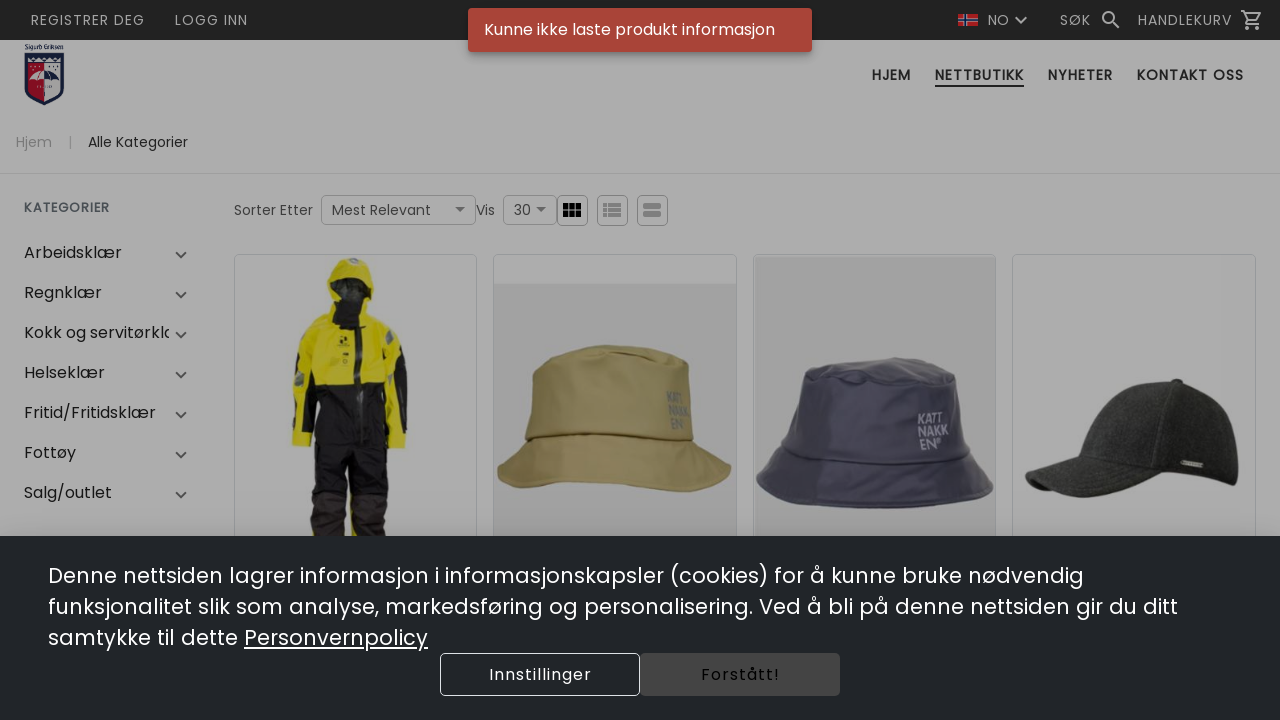

--- FILE ---
content_type: text/html; charset=utf-8
request_url: https://sigurderiksen.no/product/bukse-crinkle-stikk-i-ben-10303-unisex-100-bomull/
body_size: 171063
content:
<!DOCTYPE html><html lang="en" data-critters-container=""><head>
    <title>eCommerce | Sigurd Eriksens Eftf. AS</title>

    <meta charset="utf-8">
    <meta content="#212121" name="theme-color">
    <meta content="width=device-width, initial-scale=1" name="viewport">

    <base href="/">

    <link rel="preconnect" href="https://fonts.googleapis.com/">

    <link rel="preconnect" href="https://fonts.gstatic.com/" crossorigin="">

    <style type="text/css">@font-face{font-family:'Material Icons';font-style:normal;font-weight:400;font-display:swap;src:url(https://fonts.gstatic.com/s/materialicons/v145/flUhRq6tzZclQEJ-Vdg-IuiaDsNcIhQ8tQ.woff2) format('woff2');}@font-face{font-family:'Material Icons Outlined';font-style:normal;font-weight:400;font-display:swap;src:url(https://fonts.gstatic.com/s/materialiconsoutlined/v110/gok-H7zzDkdnRel8-DQ6KAXJ69wP1tGnf4ZGhUcel5euIg.woff2) format('woff2');}.material-icons{font-family:'Material Icons';font-weight:normal;font-style:normal;font-size:24px;line-height:1;letter-spacing:normal;text-transform:none;display:inline-block;white-space:nowrap;word-wrap:normal;direction:ltr;-webkit-font-feature-settings:'liga';-webkit-font-smoothing:antialiased;}.material-icons-outlined{font-family:'Material Icons Outlined';font-weight:normal;font-style:normal;font-size:24px;line-height:1;letter-spacing:normal;text-transform:none;display:inline-block;white-space:nowrap;word-wrap:normal;direction:ltr;-webkit-font-feature-settings:'liga';-webkit-font-smoothing:antialiased;}</style>
    <style type="text/css">@font-face{font-family:'Poppins';font-style:normal;font-weight:400;font-display:swap;src:url(https://fonts.gstatic.com/s/poppins/v24/pxiEyp8kv8JHgFVrJJbecnFHGPezSQ.woff2) format('woff2');unicode-range:U+0900-097F, U+1CD0-1CF9, U+200C-200D, U+20A8, U+20B9, U+20F0, U+25CC, U+A830-A839, U+A8E0-A8FF, U+11B00-11B09;}@font-face{font-family:'Poppins';font-style:normal;font-weight:400;font-display:swap;src:url(https://fonts.gstatic.com/s/poppins/v24/pxiEyp8kv8JHgFVrJJnecnFHGPezSQ.woff2) format('woff2');unicode-range:U+0100-02BA, U+02BD-02C5, U+02C7-02CC, U+02CE-02D7, U+02DD-02FF, U+0304, U+0308, U+0329, U+1D00-1DBF, U+1E00-1E9F, U+1EF2-1EFF, U+2020, U+20A0-20AB, U+20AD-20C0, U+2113, U+2C60-2C7F, U+A720-A7FF;}@font-face{font-family:'Poppins';font-style:normal;font-weight:400;font-display:swap;src:url(https://fonts.gstatic.com/s/poppins/v24/pxiEyp8kv8JHgFVrJJfecnFHGPc.woff2) format('woff2');unicode-range:U+0000-00FF, U+0131, U+0152-0153, U+02BB-02BC, U+02C6, U+02DA, U+02DC, U+0304, U+0308, U+0329, U+2000-206F, U+20AC, U+2122, U+2191, U+2193, U+2212, U+2215, U+FEFF, U+FFFD;}</style>

    <link href="favicon.ico" rel="icon" type="image/x-icon">

<style>html{--mat-option-selected-state-label-text-color:var(--theme-primary);--mat-option-label-text-color:rgba(0, 0, 0, .87);--mat-option-hover-state-layer-color:rgba(0, 0, 0, .04);--mat-option-focus-state-layer-color:rgba(0, 0, 0, .04);--mat-option-selected-state-layer-color:rgba(0, 0, 0, .04)}html{--mat-optgroup-label-text-color:rgba(0, 0, 0, .87)}html{--mat-option-label-text-font:var(--secondary-font);--mat-option-label-text-line-height:16px;--mat-option-label-text-size:16px;--mat-option-label-text-tracking:normal;--mat-option-label-text-weight:400}html{--mat-optgroup-label-text-font:var(--secondary-font);--mat-optgroup-label-text-line-height:16px;--mat-optgroup-label-text-size:16px;--mat-optgroup-label-text-tracking:normal;--mat-optgroup-label-text-weight:400}html{--mdc-filled-text-field-caret-color:var(--theme-primary);--mdc-filled-text-field-focus-active-indicator-color:var(--theme-primary);--mdc-filled-text-field-focus-label-text-color:var(--theme-primary);--mdc-filled-text-field-container-color:whitesmoke;--mdc-filled-text-field-disabled-container-color:#fafafa;--mdc-filled-text-field-label-text-color:rgba(0, 0, 0, .6);--mdc-filled-text-field-disabled-label-text-color:rgba(0, 0, 0, .38);--mdc-filled-text-field-input-text-color:rgba(0, 0, 0, .87);--mdc-filled-text-field-disabled-input-text-color:rgba(0, 0, 0, .38);--mdc-filled-text-field-input-text-placeholder-color:rgba(0, 0, 0, .6);--mdc-filled-text-field-error-focus-label-text-color:#a94438;--mdc-filled-text-field-error-label-text-color:#a94438;--mdc-filled-text-field-error-caret-color:#a94438;--mdc-filled-text-field-active-indicator-color:rgba(0, 0, 0, .42);--mdc-filled-text-field-disabled-active-indicator-color:rgba(0, 0, 0, .06);--mdc-filled-text-field-hover-active-indicator-color:rgba(0, 0, 0, .87);--mdc-filled-text-field-error-active-indicator-color:#a94438;--mdc-filled-text-field-error-focus-active-indicator-color:#a94438;--mdc-filled-text-field-error-hover-active-indicator-color:#a94438;--mdc-outlined-text-field-caret-color:var(--theme-primary);--mdc-outlined-text-field-focus-outline-color:var(--theme-primary);--mdc-outlined-text-field-focus-label-text-color:var(--theme-primary);--mdc-outlined-text-field-label-text-color:rgba(0, 0, 0, .6);--mdc-outlined-text-field-disabled-label-text-color:rgba(0, 0, 0, .38);--mdc-outlined-text-field-input-text-color:rgba(0, 0, 0, .87);--mdc-outlined-text-field-disabled-input-text-color:rgba(0, 0, 0, .38);--mdc-outlined-text-field-input-text-placeholder-color:rgba(0, 0, 0, .6);--mdc-outlined-text-field-error-caret-color:#a94438;--mdc-outlined-text-field-error-focus-label-text-color:#a94438;--mdc-outlined-text-field-error-label-text-color:#a94438;--mdc-outlined-text-field-outline-color:rgba(0, 0, 0, .38);--mdc-outlined-text-field-disabled-outline-color:rgba(0, 0, 0, .06);--mdc-outlined-text-field-hover-outline-color:rgba(0, 0, 0, .87);--mdc-outlined-text-field-error-focus-outline-color:#a94438;--mdc-outlined-text-field-error-hover-outline-color:#a94438;--mdc-outlined-text-field-error-outline-color:#a94438;--mat-form-field-disabled-input-text-placeholder-color:rgba(0, 0, 0, .38)}html{--mdc-filled-text-field-label-text-font:var(--secondary-font);--mdc-filled-text-field-label-text-size:16px;--mdc-filled-text-field-label-text-tracking:normal;--mdc-filled-text-field-label-text-weight:400;--mdc-outlined-text-field-label-text-font:var(--secondary-font);--mdc-outlined-text-field-label-text-size:16px;--mdc-outlined-text-field-label-text-tracking:normal;--mdc-outlined-text-field-label-text-weight:400;--mat-form-field-container-text-font:var(--secondary-font);--mat-form-field-container-text-line-height:16px;--mat-form-field-container-text-size:16px;--mat-form-field-container-text-tracking:normal;--mat-form-field-container-text-weight:400;--mat-form-field-outlined-label-text-populated-size:16px;--mat-form-field-subscript-text-font:var(--secondary-font);--mat-form-field-subscript-text-line-height:20px;--mat-form-field-subscript-text-size:12px;--mat-form-field-subscript-text-tracking:.0333333333em;--mat-form-field-subscript-text-weight:400}html{--mat-select-panel-background-color:white;--mat-select-enabled-trigger-text-color:rgba(0, 0, 0, .87);--mat-select-disabled-trigger-text-color:rgba(0, 0, 0, .38);--mat-select-placeholder-text-color:rgba(0, 0, 0, .6);--mat-select-enabled-arrow-color:rgba(0, 0, 0, .54);--mat-select-disabled-arrow-color:rgba(0, 0, 0, .38);--mat-select-focused-arrow-color:var(--theme-primary);--mat-select-invalid-arrow-color:rgba(169, 68, 56, .87)}html{--mat-select-trigger-text-font:var(--secondary-font);--mat-select-trigger-text-line-height:16px;--mat-select-trigger-text-size:16px;--mat-select-trigger-text-tracking:normal;--mat-select-trigger-text-weight:400}html{--mat-autocomplete-background-color:white}html{--mat-menu-item-label-text-color:rgba(0, 0, 0, .87);--mat-menu-item-icon-color:rgba(0, 0, 0, .87);--mat-menu-item-hover-state-layer-color:rgba(0, 0, 0, .04);--mat-menu-item-focus-state-layer-color:rgba(0, 0, 0, .04);--mat-menu-container-color:white}html{--mat-menu-item-label-text-font:var(--secondary-font);--mat-menu-item-label-text-size:16px;--mat-menu-item-label-text-tracking:normal;--mat-menu-item-label-text-line-height:16px;--mat-menu-item-label-text-weight:400}html{--mat-paginator-container-text-color:rgba(0, 0, 0, .87);--mat-paginator-container-background-color:white;--mat-paginator-enabled-icon-color:rgba(0, 0, 0, .54);--mat-paginator-disabled-icon-color:rgba(0, 0, 0, .12)}html{--mat-paginator-container-size:56px}html{--mat-paginator-container-text-font:var(--secondary-font);--mat-paginator-container-text-line-height:20px;--mat-paginator-container-text-size:12px;--mat-paginator-container-text-tracking:.0333333333em;--mat-paginator-container-text-weight:400;--mat-paginator-select-trigger-text-size:12px}html{--mdc-checkbox-disabled-selected-icon-color:rgba(0, 0, 0, .38);--mdc-checkbox-disabled-unselected-icon-color:rgba(0, 0, 0, .38);--mdc-checkbox-selected-checkmark-color:#000;--mdc-checkbox-selected-focus-icon-color:var(--theme-accent);--mdc-checkbox-selected-hover-icon-color:var(--theme-accent);--mdc-checkbox-selected-icon-color:var(--theme-accent);--mdc-checkbox-selected-pressed-icon-color:var(--theme-accent);--mdc-checkbox-unselected-focus-icon-color:#212121;--mdc-checkbox-unselected-hover-icon-color:#212121;--mdc-checkbox-unselected-icon-color:rgba(0, 0, 0, .54);--mdc-checkbox-unselected-pressed-icon-color:rgba(0, 0, 0, .54);--mdc-checkbox-selected-focus-state-layer-color:var(--theme-accent);--mdc-checkbox-selected-hover-state-layer-color:var(--theme-accent);--mdc-checkbox-selected-pressed-state-layer-color:var(--theme-accent);--mdc-checkbox-unselected-focus-state-layer-color:black;--mdc-checkbox-unselected-hover-state-layer-color:black;--mdc-checkbox-unselected-pressed-state-layer-color:black}html{--mdc-checkbox-state-layer-size:40px}html{--mat-table-background-color:white;--mat-table-header-headline-color:rgba(0, 0, 0, .87);--mat-table-row-item-label-text-color:rgba(0, 0, 0, .87);--mat-table-row-item-outline-color:rgba(0, 0, 0, .12)}html{--mat-table-header-container-height:56px;--mat-table-footer-container-height:52px;--mat-table-row-item-container-height:52px}html{--mat-table-header-headline-font:var(--primary-font);--mat-table-header-headline-line-height:24px;--mat-table-header-headline-size:18px;--mat-table-header-headline-weight:400;--mat-table-header-headline-tracking:normal;--mat-table-row-item-label-text-font:var(--secondary-font);--mat-table-row-item-label-text-line-height:16px;--mat-table-row-item-label-text-size:16px;--mat-table-row-item-label-text-weight:400;--mat-table-row-item-label-text-tracking:normal;--mat-table-footer-supporting-text-font:var(--secondary-font);--mat-table-footer-supporting-text-line-height:16px;--mat-table-footer-supporting-text-size:16px;--mat-table-footer-supporting-text-weight:400;--mat-table-footer-supporting-text-tracking:normal}html{--mat-badge-background-color:var(--theme-primary);--mat-badge-text-color:var(--theme-primary-text);--mat-badge-disabled-state-background-color:#b9b9b9;--mat-badge-disabled-state-text-color:rgba(0, 0, 0, .38)}html{--mat-badge-text-font:var(--secondary-font);--mat-badge-text-size:12px;--mat-badge-text-weight:600;--mat-badge-small-size-text-size:9px;--mat-badge-large-size-text-size:24px}html{--mat-bottom-sheet-container-text-color:rgba(0, 0, 0, .87);--mat-bottom-sheet-container-background-color:white}html{--mat-bottom-sheet-container-text-font:var(--secondary-font);--mat-bottom-sheet-container-text-line-height:16px;--mat-bottom-sheet-container-text-size:16px;--mat-bottom-sheet-container-text-tracking:normal;--mat-bottom-sheet-container-text-weight:400}html{--mat-legacy-button-toggle-text-color:rgba(0, 0, 0, .38);--mat-legacy-button-toggle-state-layer-color:rgba(0, 0, 0, .12);--mat-legacy-button-toggle-selected-state-text-color:rgba(0, 0, 0, .54);--mat-legacy-button-toggle-selected-state-background-color:#e0e0e0;--mat-legacy-button-toggle-disabled-state-text-color:rgba(0, 0, 0, .26);--mat-legacy-button-toggle-disabled-state-background-color:#eeeeee;--mat-legacy-button-toggle-disabled-selected-state-background-color:#bdbdbd;--mat-standard-button-toggle-text-color:rgba(0, 0, 0, .87);--mat-standard-button-toggle-background-color:white;--mat-standard-button-toggle-state-layer-color:black;--mat-standard-button-toggle-selected-state-background-color:#e0e0e0;--mat-standard-button-toggle-selected-state-text-color:rgba(0, 0, 0, .87);--mat-standard-button-toggle-disabled-state-text-color:rgba(0, 0, 0, .26);--mat-standard-button-toggle-disabled-state-background-color:white;--mat-standard-button-toggle-disabled-selected-state-text-color:rgba(0, 0, 0, .87);--mat-standard-button-toggle-disabled-selected-state-background-color:#bdbdbd;--mat-standard-button-toggle-divider-color:#e0e0e0}html{--mat-standard-button-toggle-height:48px}html{--mat-legacy-button-toggle-text-font:var(--secondary-font);--mat-standard-button-toggle-text-font:var(--secondary-font)}html{--mat-datepicker-calendar-date-selected-state-text-color:var(--theme-primary-text);--mat-datepicker-calendar-date-selected-state-background-color:var(--theme-primary);--mat-datepicker-calendar-date-selected-disabled-state-background-color:rgba(0, 0, 0, .26);--mat-datepicker-calendar-date-today-selected-state-outline-color:var(--theme-primary-text);--mat-datepicker-calendar-date-focus-state-background-color:var(--theme-primary);--mat-datepicker-calendar-date-hover-state-background-color:var(--theme-primary);--mat-datepicker-toggle-active-state-icon-color:var(--theme-primary);--mat-datepicker-calendar-date-in-range-state-background-color:rgba(var(--theme-primary), .2);--mat-datepicker-calendar-date-in-comparison-range-state-background-color:rgba(249, 171, 0, .2);--mat-datepicker-calendar-date-in-overlap-range-state-background-color:#a8dab5;--mat-datepicker-calendar-date-in-overlap-range-selected-state-background-color:#46a35e;--mat-datepicker-toggle-icon-color:rgba(0, 0, 0, .54);--mat-datepicker-calendar-body-label-text-color:rgba(0, 0, 0, .54);--mat-datepicker-calendar-period-button-icon-color:rgba(0, 0, 0, .54);--mat-datepicker-calendar-navigation-button-icon-color:rgba(0, 0, 0, .54);--mat-datepicker-calendar-header-divider-color:rgba(0, 0, 0, .12);--mat-datepicker-calendar-header-text-color:rgba(0, 0, 0, .54);--mat-datepicker-calendar-date-today-outline-color:rgba(0, 0, 0, .38);--mat-datepicker-calendar-date-today-disabled-state-outline-color:rgba(0, 0, 0, .18);--mat-datepicker-calendar-date-text-color:rgba(0, 0, 0, .87);--mat-datepicker-calendar-date-outline-color:transparent;--mat-datepicker-calendar-date-disabled-state-text-color:rgba(0, 0, 0, .38);--mat-datepicker-calendar-date-preview-state-outline-color:rgba(0, 0, 0, .24);--mat-datepicker-range-input-separator-color:rgba(0, 0, 0, .87);--mat-datepicker-range-input-disabled-state-separator-color:rgba(0, 0, 0, .38);--mat-datepicker-range-input-disabled-state-text-color:rgba(0, 0, 0, .38);--mat-datepicker-calendar-container-background-color:white;--mat-datepicker-calendar-container-text-color:rgba(0, 0, 0, .87)}html{--mat-datepicker-calendar-text-font:var(--secondary-font);--mat-datepicker-calendar-text-size:13px;--mat-datepicker-calendar-body-label-text-size:16px;--mat-datepicker-calendar-body-label-text-weight:400;--mat-datepicker-calendar-period-button-text-size:16px;--mat-datepicker-calendar-period-button-text-weight:400;--mat-datepicker-calendar-header-text-size:11px;--mat-datepicker-calendar-header-text-weight:400}html{--mat-divider-color:rgba(0, 0, 0, .12)}html{--mat-expansion-container-background-color:white;--mat-expansion-container-text-color:rgba(0, 0, 0, .87);--mat-expansion-actions-divider-color:rgba(0, 0, 0, .12);--mat-expansion-header-hover-state-layer-color:rgba(0, 0, 0, .04);--mat-expansion-header-focus-state-layer-color:rgba(0, 0, 0, .04);--mat-expansion-header-disabled-state-text-color:rgba(0, 0, 0, .26);--mat-expansion-header-text-color:rgba(0, 0, 0, .87);--mat-expansion-header-description-color:rgba(0, 0, 0, .54);--mat-expansion-header-indicator-color:rgba(0, 0, 0, .54)}html{--mat-expansion-header-collapsed-state-height:48px;--mat-expansion-header-expanded-state-height:64px}html{--mat-expansion-header-text-font:var(--primary-font);--mat-expansion-header-text-size:18px;--mat-expansion-header-text-weight:400;--mat-expansion-header-text-line-height:inherit;--mat-expansion-header-text-tracking:inherit;--mat-expansion-container-text-font:var(--secondary-font);--mat-expansion-container-text-line-height:16px;--mat-expansion-container-text-size:16px;--mat-expansion-container-text-tracking:normal;--mat-expansion-container-text-weight:400}html{--mat-grid-list-tile-header-primary-text-size:16px;--mat-grid-list-tile-header-secondary-text-size:12px;--mat-grid-list-tile-footer-primary-text-size:16px;--mat-grid-list-tile-footer-secondary-text-size:12px}html{--mat-icon-color:inherit}html{--mat-sidenav-container-divider-color:rgba(0, 0, 0, .12);--mat-sidenav-container-background-color:white;--mat-sidenav-container-text-color:rgba(0, 0, 0, .87);--mat-sidenav-content-background-color:#fafafa;--mat-sidenav-content-text-color:rgba(0, 0, 0, .87);--mat-sidenav-scrim-color:rgba(0, 0, 0, .6)}html{--mat-stepper-header-icon-foreground-color:var(--theme-primary-text);--mat-stepper-header-selected-state-icon-background-color:var(--theme-primary);--mat-stepper-header-selected-state-icon-foreground-color:var(--theme-primary-text);--mat-stepper-header-done-state-icon-background-color:var(--theme-primary);--mat-stepper-header-done-state-icon-foreground-color:var(--theme-primary-text);--mat-stepper-header-edit-state-icon-background-color:var(--theme-primary);--mat-stepper-header-edit-state-icon-foreground-color:var(--theme-primary-text);--mat-stepper-container-color:white;--mat-stepper-line-color:rgba(0, 0, 0, .12);--mat-stepper-header-hover-state-layer-color:rgba(0, 0, 0, .04);--mat-stepper-header-focus-state-layer-color:rgba(0, 0, 0, .04);--mat-stepper-header-label-text-color:rgba(0, 0, 0, .54);--mat-stepper-header-optional-label-text-color:rgba(0, 0, 0, .54);--mat-stepper-header-selected-state-label-text-color:rgba(0, 0, 0, .87);--mat-stepper-header-error-state-label-text-color:#a94438;--mat-stepper-header-icon-background-color:rgba(0, 0, 0, .54);--mat-stepper-header-error-state-icon-foreground-color:#a94438;--mat-stepper-header-error-state-icon-background-color:transparent}html{--mat-stepper-header-height:72px}html{--mat-stepper-container-text-font:var(--secondary-font);--mat-stepper-header-label-text-font:var(--secondary-font);--mat-stepper-header-label-text-size:16px;--mat-stepper-header-label-text-weight:400;--mat-stepper-header-error-state-label-text-size:16px;--mat-stepper-header-selected-state-label-text-size:16px;--mat-stepper-header-selected-state-label-text-weight:400}html{--mat-toolbar-container-background-color:whitesmoke;--mat-toolbar-container-text-color:rgba(0, 0, 0, .87)}html{--mat-toolbar-standard-height:64px;--mat-toolbar-mobile-height:56px}html{--mat-toolbar-title-text-font:var(--primary-font);--mat-toolbar-title-text-line-height:32px;--mat-toolbar-title-text-size:20px;--mat-toolbar-title-text-tracking:normal;--mat-toolbar-title-text-weight:400}:root{--bs-blue:#0d6efd;--bs-indigo:#6610f2;--bs-purple:#6f42c1;--bs-pink:#d63384;--bs-red:#dc3545;--bs-orange:#fd7e14;--bs-yellow:#ffc107;--bs-green:#198754;--bs-teal:#20c997;--bs-cyan:#0dcaf0;--bs-black:#000;--bs-white:#fff;--bs-gray:#6c757d;--bs-gray-dark:#343a40;--bs-gray-100:#f8f9fa;--bs-gray-200:#e9ecef;--bs-gray-300:#dee2e6;--bs-gray-400:#ced4da;--bs-gray-500:#adb5bd;--bs-gray-600:#6c757d;--bs-gray-700:#495057;--bs-gray-800:#343a40;--bs-gray-900:#212529;--bs-primary:#0d6efd;--bs-secondary:#6c757d;--bs-success:#198754;--bs-info:#0dcaf0;--bs-warning:#ffc107;--bs-danger:#dc3545;--bs-light:#f8f9fa;--bs-dark:#212529;--bs-primary-rgb:13, 110, 253;--bs-secondary-rgb:108, 117, 125;--bs-success-rgb:25, 135, 84;--bs-info-rgb:13, 202, 240;--bs-warning-rgb:255, 193, 7;--bs-danger-rgb:220, 53, 69;--bs-light-rgb:248, 249, 250;--bs-dark-rgb:33, 37, 41;--bs-primary-text-emphasis:#052c65;--bs-secondary-text-emphasis:#2b2f32;--bs-success-text-emphasis:#0a3622;--bs-info-text-emphasis:#055160;--bs-warning-text-emphasis:#664d03;--bs-danger-text-emphasis:#58151c;--bs-light-text-emphasis:#495057;--bs-dark-text-emphasis:#495057;--bs-primary-bg-subtle:#cfe2ff;--bs-secondary-bg-subtle:#e2e3e5;--bs-success-bg-subtle:#d1e7dd;--bs-info-bg-subtle:#cff4fc;--bs-warning-bg-subtle:#fff3cd;--bs-danger-bg-subtle:#f8d7da;--bs-light-bg-subtle:#fcfcfd;--bs-dark-bg-subtle:#ced4da;--bs-primary-border-subtle:#9ec5fe;--bs-secondary-border-subtle:#c4c8cb;--bs-success-border-subtle:#a3cfbb;--bs-info-border-subtle:#9eeaf9;--bs-warning-border-subtle:#ffe69c;--bs-danger-border-subtle:#f1aeb5;--bs-light-border-subtle:#e9ecef;--bs-dark-border-subtle:#adb5bd;--bs-white-rgb:255, 255, 255;--bs-black-rgb:0, 0, 0;--bs-font-sans-serif:system-ui, -apple-system, "Segoe UI", Roboto, "Helvetica Neue", "Noto Sans", "Liberation Sans", Arial, sans-serif, "Apple Color Emoji", "Segoe UI Emoji", "Segoe UI Symbol", "Noto Color Emoji";--bs-font-monospace:SFMono-Regular, Menlo, Monaco, Consolas, "Liberation Mono", "Courier New", monospace;--bs-gradient:linear-gradient(180deg, rgba(255, 255, 255, .15), rgba(255, 255, 255, 0));--bs-body-font-family:var(--bs-font-sans-serif);--bs-body-font-size:1rem;--bs-body-font-weight:400;--bs-body-line-height:1.5;--bs-body-color:#212529;--bs-body-color-rgb:33, 37, 41;--bs-body-bg:#fff;--bs-body-bg-rgb:255, 255, 255;--bs-emphasis-color:#000;--bs-emphasis-color-rgb:0, 0, 0;--bs-secondary-color:rgba(33, 37, 41, .75);--bs-secondary-color-rgb:33, 37, 41;--bs-secondary-bg:#e9ecef;--bs-secondary-bg-rgb:233, 236, 239;--bs-tertiary-color:rgba(33, 37, 41, .5);--bs-tertiary-color-rgb:33, 37, 41;--bs-tertiary-bg:#f8f9fa;--bs-tertiary-bg-rgb:248, 249, 250;--bs-heading-color:inherit;--bs-link-color:#0d6efd;--bs-link-color-rgb:13, 110, 253;--bs-link-decoration:underline;--bs-link-hover-color:#0a58ca;--bs-link-hover-color-rgb:10, 88, 202;--bs-code-color:#d63384;--bs-highlight-color:#212529;--bs-highlight-bg:#fff3cd;--bs-border-width:1px;--bs-border-style:solid;--bs-border-color:#dee2e6;--bs-border-color-translucent:rgba(0, 0, 0, .175);--bs-border-radius:.375rem;--bs-border-radius-sm:.25rem;--bs-border-radius-lg:.5rem;--bs-border-radius-xl:1rem;--bs-border-radius-xxl:2rem;--bs-border-radius-2xl:var(--bs-border-radius-xxl);--bs-border-radius-pill:50rem;--bs-box-shadow:0 .5rem 1rem rgba(0, 0, 0, .15);--bs-box-shadow-sm:0 .125rem .25rem rgba(0, 0, 0, .075);--bs-box-shadow-lg:0 1rem 3rem rgba(0, 0, 0, .175);--bs-box-shadow-inset:inset 0 1px 2px rgba(0, 0, 0, .075);--bs-focus-ring-width:.25rem;--bs-focus-ring-opacity:.25;--bs-focus-ring-color:rgba(13, 110, 253, .25);--bs-form-valid-color:#198754;--bs-form-valid-border-color:#198754;--bs-form-invalid-color:#dc3545;--bs-form-invalid-border-color:#dc3545}*,*:before,*:after{box-sizing:border-box}@media (prefers-reduced-motion: no-preference){:root{scroll-behavior:smooth}}body{margin:0;font-family:var(--bs-body-font-family);font-size:var(--bs-body-font-size);font-weight:var(--bs-body-font-weight);line-height:var(--bs-body-line-height);color:var(--bs-body-color);text-align:var(--bs-body-text-align);background-color:var(--bs-body-bg);-webkit-text-size-adjust:100%;-webkit-tap-highlight-color:rgba(0,0,0,0)}:root{--bs-breakpoint-xs:0;--bs-breakpoint-sm:576px;--bs-breakpoint-md:768px;--bs-breakpoint-lg:992px;--bs-breakpoint-xl:1200px;--bs-breakpoint-xxl:1400px}html{line-height:1.15;--mat-table-row-item-label-text-line-height:24px;-webkit-text-size-adjust:100%;-webkit-tap-highlight-color:transparent;--mat-toolbar-title-text-line-height:normal;--mat-toolbar-title-text-size:1rem}body,html{height:100%}body{text-align:left;overflow-x:hidden}@media (max-width: 960px){html{font-size:14px}}@media (min-width: 100px){html{font-size:12px}}@media (min-width: 576px){html{font-size:12px}}@media (min-width: 768px){html{font-size:14px}}@media (min-width: 992px){html{font-size:14px}}@media (min-width: 1200px){html{font-size:16px}}@media (min-width: 1400px){html{font-size:16px}}:root{--advertise-theme-color:#236db8;--theme-primary:#444444;--theme-accent:#a49673;--theme-warn:#a94438;--theme-neutral:#f2f2f2;--theme-dark-neutral:#333;--danger-btn-bg-color:#af7373;--toolbar-bg:white;--toolbar-text-color:var(--theme-dark-neutral);--footer-bg:var(--theme-neutral);--footer-text-color:var(--theme-dark-neutral);--theme-primary-rgb:68, 68, 68;--theme-accent-rgb:164, 150, 115;--theme-primary-text:white;--theme-accent-text:white;--default-danger:#af7373;--default-caution:#f5a623;--default-warn:#9f976d;--default-success:#6d9f92;--border-color:#d8d8d8;--primary-font:"Poppins", Arial, sans-serif;--secondary-font:"Poppins", Arial, sans-serif;--bs-gutter-x:1.5rem;--bs-body-font-family:var(--secondary-font);--cart-offset:0px}</style><link rel="stylesheet" href="styles.2edd532795a689c0.css" media="print" onload="this.media='all'"><noscript><link rel="stylesheet" href="styles.2edd532795a689c0.css"></noscript><link _ngcontent-webshop-root-c2662854439="" href="/sigurderiksens/Sigurd Eriksens Eftf. AS/manifest.webmanifest" rel="manifest"><link id="design-file" rel="stylesheet" href="assets/css/modern_design.css"><style ng-app-id="webshop-root">[_nghost-webshop-root-c1377105918]  .app-webshop{--mat-table-header-headline-weight: 600}[_nghost-webshop-root-c1377105918]  .app-webshop .pagination{--bs-pagination-active-color: var(--theme-primary-text);--bs-pagination-color: var(--theme-dark-neutral);--bs-pagination-focus-color: var(--theme-primary);--bs-pagination-active-bg: var(--theme-primary);--bs-pagination-active-border-color: var(--theme-primary);--bs-pagination-disabled-color: #0000006b}[_nghost-webshop-root-c1377105918]  .app-webshop body{font-family:var(--primary-font)!important;text-align:left;overflow-x:hidden}[_nghost-webshop-root-c1377105918]  .app-webshop .mat-stroked-button.with-border:not(.mat-button-disabled).mat-primary{border-color:var(--theme-primary)}[_nghost-webshop-root-c1377105918]  .app-webshop .mat-stroked-button.with-border:not(.mat-button-disabled).mat-accent{border-color:var(--theme-accent)}[_nghost-webshop-root-c1377105918]  .app-webshop .mat-stroked-button.with-border:not(.mat-button-disabled).mat-warn{border-color:var(--theme-warn)}[_nghost-webshop-root-c1377105918]  .app-webshop .icon-btn.square{border-radius:20%!important}[_nghost-webshop-root-c1377105918]  .app-webshop .icon-btn.mat-button-disabled{opacity:60%}[_nghost-webshop-root-c1377105918]  .app-webshop .icon-btn.fill.mat-primary{background-color:var(--theme-primary);color:var(--theme-primary-text)}[_nghost-webshop-root-c1377105918]  .app-webshop .icon-btn.fill.mat-accent{background-color:var(--theme-accent);color:var(--theme-accent-text)}[_nghost-webshop-root-c1377105918]  .app-webshop .icon-btn.fill.mat-warn{background-color:var(--theme-warn);color:#fff}[_nghost-webshop-root-c1377105918]  .app-webshop .icon-btn.stroke.mat-primary{border:1px solid var(--theme-primary);color:var(--theme-primary)}[_nghost-webshop-root-c1377105918]  .app-webshop .icon-btn.stroke.mat-accent{border:1px solid var(--theme-accent);color:var(--theme-accent)}[_nghost-webshop-root-c1377105918]  .app-webshop .icon-btn.stroke.mat-warn{border:1px solid var(--theme-warn);color:var(--theme-warn)}[_nghost-webshop-root-c1377105918]  .app-webshop .icon-btn.icon-small{height:28px;width:28px;display:flex;justify-content:center;align-items:center}[_nghost-webshop-root-c1377105918]  .app-webshop optgroup, [_nghost-webshop-root-c1377105918]  .app-webshop a, [_nghost-webshop-root-c1377105918]  .app-webshop th, [_nghost-webshop-root-c1377105918]  .app-webshop h1, [_nghost-webshop-root-c1377105918]  .app-webshop .h1, [_nghost-webshop-root-c1377105918]  .app-webshop h2, [_nghost-webshop-root-c1377105918]  .app-webshop .h2, [_nghost-webshop-root-c1377105918]  .app-webshop h3, [_nghost-webshop-root-c1377105918]  .app-webshop .h3, [_nghost-webshop-root-c1377105918]  .app-webshop h4, [_nghost-webshop-root-c1377105918]  .app-webshop .h4, [_nghost-webshop-root-c1377105918]  .app-webshop h5, [_nghost-webshop-root-c1377105918]  .app-webshop h6, [_nghost-webshop-root-c1377105918]  .app-webshop .primary-font{font-family:var(--primary-font)!important}[_nghost-webshop-root-c1377105918]  .app-webshop p, [_nghost-webshop-root-c1377105918]  .app-webshop label, [_nghost-webshop-root-c1377105918]  .app-webshop select, [_nghost-webshop-root-c1377105918]  .app-webshop span, [_nghost-webshop-root-c1377105918]  .app-webshop div, [_nghost-webshop-root-c1377105918]  .app-webshop td, [_nghost-webshop-root-c1377105918]  .app-webshop input, [_nghost-webshop-root-c1377105918]  .app-webshop button, [_nghost-webshop-root-c1377105918]  .app-webshop textarea, [_nghost-webshop-root-c1377105918]  .app-webshop .secondary-font{font-family:var(--secondary-font)}[_nghost-webshop-root-c1377105918]  .app-webshop .text-bg-alternate{color:var(--theme-accent-text)!important;background-color:var(--theme-accent)!important;border-radius:5px;padding:1px 5px}[_nghost-webshop-root-c1377105918]  .app-webshop .text-bg-primary{color:var(--theme-primary-text)!important;background-color:var(--theme-primary)!important;border-radius:5px;padding:1px 5px}[_nghost-webshop-root-c1377105918]  .app-webshop .link-alternative{color:var(--theme-accent)!important;cursor:pointer!important}[_nghost-webshop-root-c1377105918]  .app-webshop .text-alternative{color:var(--theme-accent)!important}[_nghost-webshop-root-c1377105918]  .app-webshop .text-primary{color:var(--theme-primary)!important}[_nghost-webshop-root-c1377105918]  .app-webshop span.page-title{font-weight:800;font-size:2rem;text-align:center;display:block;color:var(--theme-dark-neutral);margin-bottom:1.5rem}[_nghost-webshop-root-c1377105918]  .app-webshop span.sub-title{font-size:1.5rem;color:var(--theme-dark-neutral)}[_nghost-webshop-root-c1377105918]  .app-webshop .mat-step-header .mat-step-icon{background-color:unset!important;border:1px solid var(--theme-primary)!important;color:var(--theme-primary)!important}[_nghost-webshop-root-c1377105918]  .app-webshop .mat-step-header .mat-step-icon-selected, [_nghost-webshop-root-c1377105918]  .app-webshop .mat-step-header .mat-step-icon-state-done, [_nghost-webshop-root-c1377105918]  .app-webshop .mat-step-header .mat-step-icon-state-edit{background-color:var(--theme-primary)!important;color:#fff!important}[_nghost-webshop-root-c1377105918]  .app-webshop table:not(.border-0){border:var(--bs-border-width) var(--bs-border-style) var(--bs-border-color)!important;border-radius:5px!important}[_nghost-webshop-root-c1377105918]  .app-webshop thead{background:var(--theme-neutral)}[_nghost-webshop-root-c1377105918]  .app-webshop .md-drppicker .ranges ul li button.active{background-color:var(--theme-primary);color:var(--theme-primary-text)!important}[_nghost-webshop-root-c1377105918]  .app-webshop .md-drppicker td.active, [_nghost-webshop-root-c1377105918]  .app-webshop .md-drppicker td.active:hover{background-color:var(--theme-primary);border-color:transparent;color:var(--theme-primary-text)!important}[_nghost-webshop-root-c1377105918]  .app-webshop .bg-theme-primary{background-color:var(--theme-primary)!important}[_nghost-webshop-root-c1377105918]  .app-webshop .custom-nav-list-container{padding:0;border:1px solid var(--bs-border-color)}[_nghost-webshop-root-c1377105918]  .app-webshop .custom-nav-list-container .custom-nav-item-title{width:100%;height:100%;display:flex;justify-content:center;color:var(--theme-primary)}[_nghost-webshop-root-c1377105918]  .app-webshop .custom-nav-list-container .custom-nav-item-title .custom-nav-item-subtitle{font-size:.8rem;color:var(--bs-gray-500)}[_nghost-webshop-root-c1377105918]  .app-webshop .custom-nav-list-container .custom-nav-item-title.clickable{cursor:pointer;pointer-events:visible}[_nghost-webshop-root-c1377105918]  .app-webshop .custom-nav-list-container .custom-nav-item-title.clickable:hover:not(.selected){background-color:var(--bs-light)}[_nghost-webshop-root-c1377105918]  .app-webshop .custom-nav-list-container .custom-nav-item-title.selected{transition:all .1s ease}[_nghost-webshop-root-c1377105918]  .app-webshop .custom-nav-list-container .custom-nav-item-title.selected.filled{background-color:var(--theme-primary);color:var(--bs-light)}[_nghost-webshop-root-c1377105918]  .app-webshop .custom-nav-list-container .custom-nav-item-title.selected.outlined{color:var(--theme-primary);background-color:var(--bs-light)}</style><style ng-app-id="webshop-root">[_nghost-webshop-root-c2576095528]  webshop-toolbar{z-index:9999}[_nghost-webshop-root-c2576095528]  .navigation-line{width:100%;border-bottom:1px solid #ebebeb;min-height:64px;align-items:center;display:flex;overflow-x:auto}[_nghost-webshop-root-c2576095528]  .navigation-line>div{margin:auto;display:flex;width:100%}[_nghost-webshop-root-c2576095528]  .navigation-line span:focus, [_nghost-webshop-root-c2576095528]  .navigation-line span *:focus{outline:none}[_nghost-webshop-root-c2576095528]  .navigation-line span:not(:last-of-type):after{color:#d0d0d0;content:"|";font-weight:400;font-size:14px}[_nghost-webshop-root-c2576095528]  .navigation-line span:first-of-type>a{padding-left:0!important}[_nghost-webshop-root-c2576095528]  .navigation-line span>a{font-weight:400;font-size:14px;color:#b3b3b3!important;text-transform:capitalize;padding-right:16px;padding-left:16px;display:inline;transition:all .15s linear}[_nghost-webshop-root-c2576095528]  .navigation-line span>a:not(.current):hover{color:#696969!important}[_nghost-webshop-root-c2576095528]  .navigation-line span>a.current{font-weight:300;color:#343434!important}[_nghost-webshop-root-c2576095528]  .table-fab, [_nghost-webshop-root-c2576095528]  .cart-fab{position:fixed;right:24px;bottom:20px;background:var(--theme-primary);color:var(--theme-primary-text);width:64px;height:64px;z-index:999}[_nghost-webshop-root-c2576095528]  .table-fab{right:20px;left:auto;width:115px;height:42px;bottom:10px;border-radius:10px}[_nghost-webshop-root-c2576095528]  span.table-fab-indicator, [_nghost-webshop-root-c2576095528]  span.cart-fab-indicator{position:absolute;top:10px;right:11px;background:var(--theme-neutral);color:var(--theme-dark-neutral);width:20px;height:20px;border-radius:50%;display:flex;align-items:center;justify-content:center;font-size:14px}[_nghost-webshop-root-c2576095528]  span.table-fab-indicator{left:10px;top:4px}[_nghost-webshop-root-c2576095528]  .call-servant-fab{color:var(--theme-primary);background:#ffffff;width:48px;height:48px}[_nghost-webshop-root-c2576095528]  .call-servant-hint{color:var(--theme-primary-text);background:var(--theme-primary);cursor:pointer;border-radius:5px}@keyframes _ngcontent-webshop-root-c2576095528_slideTop{0%{bottom:-2000px}to{bottom:24px}}[_nghost-webshop-root-c2576095528]  .call-servant-div{position:fixed;z-index:999;bottom:48px;left:16px;margin-right:16px;animation:_ngcontent-webshop-root-c2576095528_slideTop 4s ease-in-out}[_nghost-webshop-root-c2576095528]  mat-sidenav{transition-property:transform,visibility;transition-duration:.4s;transition-timing-function:cubic-bezier(.25,.8,.25,1)}[_nghost-webshop-root-c2576095528]  mat-sidenav.no-transition-duration{transition-duration:0ms!important}</style><style ng-app-id="webshop-root">.mat-drawer-container{position:relative;z-index:1;color:var(--mat-sidenav-content-text-color);background-color:var(--mat-sidenav-content-background-color);box-sizing:border-box;-webkit-overflow-scrolling:touch;display:block;overflow:hidden}.mat-drawer-container[fullscreen]{top:0;left:0;right:0;bottom:0;position:absolute}.mat-drawer-container[fullscreen].mat-drawer-container-has-open{overflow:hidden}.mat-drawer-container.mat-drawer-container-explicit-backdrop .mat-drawer-side{z-index:3}.mat-drawer-container.ng-animate-disabled .mat-drawer-backdrop,.mat-drawer-container.ng-animate-disabled .mat-drawer-content,.ng-animate-disabled .mat-drawer-container .mat-drawer-backdrop,.ng-animate-disabled .mat-drawer-container .mat-drawer-content{transition:none}.mat-drawer-backdrop{top:0;left:0;right:0;bottom:0;position:absolute;display:block;z-index:3;visibility:hidden}.mat-drawer-backdrop.mat-drawer-shown{visibility:visible;background-color:var(--mat-sidenav-scrim-color)}.mat-drawer-transition .mat-drawer-backdrop{transition-duration:400ms;transition-timing-function:cubic-bezier(0.25, 0.8, 0.25, 1);transition-property:background-color,visibility}.cdk-high-contrast-active .mat-drawer-backdrop{opacity:.5}.mat-drawer-content{position:relative;z-index:1;display:block;height:100%;overflow:auto}.mat-drawer-transition .mat-drawer-content{transition-duration:400ms;transition-timing-function:cubic-bezier(0.25, 0.8, 0.25, 1);transition-property:transform,margin-left,margin-right}.mat-drawer{box-shadow:0px 8px 10px -5px rgba(0, 0, 0, 0.2), 0px 16px 24px 2px rgba(0, 0, 0, 0.14), 0px 6px 30px 5px rgba(0, 0, 0, 0.12);position:relative;z-index:4;--mat-sidenav-container-shape:0;color:var(--mat-sidenav-container-text-color);background-color:var(--mat-sidenav-container-background-color);border-top-right-radius:var(--mat-sidenav-container-shape);border-bottom-right-radius:var(--mat-sidenav-container-shape);display:block;position:absolute;top:0;bottom:0;z-index:3;outline:0;box-sizing:border-box;overflow-y:auto;transform:translate3d(-100%, 0, 0)}.cdk-high-contrast-active .mat-drawer,.cdk-high-contrast-active [dir=rtl] .mat-drawer.mat-drawer-end{border-right:solid 1px currentColor}.cdk-high-contrast-active [dir=rtl] .mat-drawer,.cdk-high-contrast-active .mat-drawer.mat-drawer-end{border-left:solid 1px currentColor;border-right:none}.mat-drawer.mat-drawer-side{z-index:2}.mat-drawer.mat-drawer-end{right:0;transform:translate3d(100%, 0, 0);border-top-left-radius:var(--mat-sidenav-container-shape);border-bottom-left-radius:var(--mat-sidenav-container-shape);border-top-right-radius:0;border-bottom-right-radius:0}[dir=rtl] .mat-drawer{border-top-left-radius:var(--mat-sidenav-container-shape);border-bottom-left-radius:var(--mat-sidenav-container-shape);border-top-right-radius:0;border-bottom-right-radius:0;transform:translate3d(100%, 0, 0)}[dir=rtl] .mat-drawer.mat-drawer-end{border-top-right-radius:var(--mat-sidenav-container-shape);border-bottom-right-radius:var(--mat-sidenav-container-shape);border-top-left-radius:0;border-bottom-left-radius:0;left:0;right:auto;transform:translate3d(-100%, 0, 0)}.mat-drawer[style*="visibility: hidden"]{display:none}.mat-drawer-side{box-shadow:none;border-right-color:var(--mat-sidenav-container-divider-color);border-right-width:1px;border-right-style:solid}.mat-drawer-side.mat-drawer-end{border-left-color:var(--mat-sidenav-container-divider-color);border-left-width:1px;border-left-style:solid;border-right:none}[dir=rtl] .mat-drawer-side{border-left-color:var(--mat-sidenav-container-divider-color);border-left-width:1px;border-left-style:solid;border-right:none}[dir=rtl] .mat-drawer-side.mat-drawer-end{border-right-color:var(--mat-sidenav-container-divider-color);border-right-width:1px;border-right-style:solid;border-left:none}.mat-drawer-inner-container{width:100%;height:100%;overflow:auto;-webkit-overflow-scrolling:touch}.mat-sidenav-fixed{position:fixed}</style><style ng-app-id="webshop-root">.logo-image[_ngcontent-webshop-root-c1690768161]{display:flex;align-items:center;justify-content:center;max-height:70px;height:70px;max-width:300px}@media (max-width: 500px){.logo-image[_ngcontent-webshop-root-c1690768161]{max-width:200px}}.logo-image[_ngcontent-webshop-root-c1690768161]   img[_ngcontent-webshop-root-c1690768161]{max-height:100%;max-width:100%}.categories-container[_ngcontent-webshop-root-c1690768161], .vendors-container[_ngcontent-webshop-root-c1690768161], .sub-menu-container[_ngcontent-webshop-root-c1690768161]{position:absolute;border-radius:10px;background-color:#fff;z-index:99999;opacity:0;visibility:hidden;-webkit-transition:visibility .18s ease 0s,opacity .18s ease 0s;min-width:200px;max-width:20rem;cursor:default;max-height:500px;overflow-x:hidden;overflow-y:auto;scrollbar-width:thin;margin-top:8px}.categories-container[_ngcontent-webshop-root-c1690768161]   a[_ngcontent-webshop-root-c1690768161], .categories-container[_ngcontent-webshop-root-c1690768161]   .custom-link[_ngcontent-webshop-root-c1690768161], .vendors-container[_ngcontent-webshop-root-c1690768161]   a[_ngcontent-webshop-root-c1690768161], .vendors-container[_ngcontent-webshop-root-c1690768161]   .custom-link[_ngcontent-webshop-root-c1690768161], .sub-menu-container[_ngcontent-webshop-root-c1690768161]   a[_ngcontent-webshop-root-c1690768161], .sub-menu-container[_ngcontent-webshop-root-c1690768161]   .custom-link[_ngcontent-webshop-root-c1690768161]{overflow:hidden;text-overflow:ellipsis;font-weight:500;text-transform:capitalize;border-radius:10px;color:var(--theme-dark-neutral)}.categories-container[_ngcontent-webshop-root-c1690768161]   .category-description[_ngcontent-webshop-root-c1690768161], .vendors-container[_ngcontent-webshop-root-c1690768161]   .category-description[_ngcontent-webshop-root-c1690768161], .sub-menu-container[_ngcontent-webshop-root-c1690768161]   .category-description[_ngcontent-webshop-root-c1690768161]{white-space:normal;-webkit-box-orient:vertical;-webkit-line-clamp:2;display:-webkit-box;overflow:hidden}.categories-container.visible[_ngcontent-webshop-root-c1690768161], .vendors-container.visible[_ngcontent-webshop-root-c1690768161], .sub-menu-container.visible[_ngcontent-webshop-root-c1690768161]{opacity:1;visibility:visible}.categories-container[_ngcontent-webshop-root-c1690768161]   a[_ngcontent-webshop-root-c1690768161] > span[_ngcontent-webshop-root-c1690768161], .categories-container[_ngcontent-webshop-root-c1690768161]   .custom-link[_ngcontent-webshop-root-c1690768161] > span[_ngcontent-webshop-root-c1690768161], .vendors-container[_ngcontent-webshop-root-c1690768161]   a[_ngcontent-webshop-root-c1690768161] > span[_ngcontent-webshop-root-c1690768161], .vendors-container[_ngcontent-webshop-root-c1690768161]   .custom-link[_ngcontent-webshop-root-c1690768161] > span[_ngcontent-webshop-root-c1690768161], .sub-menu-container[_ngcontent-webshop-root-c1690768161]   a[_ngcontent-webshop-root-c1690768161] > span[_ngcontent-webshop-root-c1690768161], .sub-menu-container[_ngcontent-webshop-root-c1690768161]   .custom-link[_ngcontent-webshop-root-c1690768161] > span[_ngcontent-webshop-root-c1690768161]{border-bottom:0!important}.categories-container[_ngcontent-webshop-root-c1690768161]   a.current[_ngcontent-webshop-root-c1690768161], .categories-container[_ngcontent-webshop-root-c1690768161]   .custom-link.current[_ngcontent-webshop-root-c1690768161], .categories-container[_ngcontent-webshop-root-c1690768161]   .custom-link[_ngcontent-webshop-root-c1690768161]:not(.no-hover):hover, .categories-container[_ngcontent-webshop-root-c1690768161]   a[_ngcontent-webshop-root-c1690768161]:not(.no-hover):hover, .vendors-container[_ngcontent-webshop-root-c1690768161]   a.current[_ngcontent-webshop-root-c1690768161], .vendors-container[_ngcontent-webshop-root-c1690768161]   .custom-link.current[_ngcontent-webshop-root-c1690768161], .vendors-container[_ngcontent-webshop-root-c1690768161]   .custom-link[_ngcontent-webshop-root-c1690768161]:not(.no-hover):hover, .vendors-container[_ngcontent-webshop-root-c1690768161]   a[_ngcontent-webshop-root-c1690768161]:not(.no-hover):hover, .sub-menu-container[_ngcontent-webshop-root-c1690768161]   a.current[_ngcontent-webshop-root-c1690768161], .sub-menu-container[_ngcontent-webshop-root-c1690768161]   .custom-link.current[_ngcontent-webshop-root-c1690768161], .sub-menu-container[_ngcontent-webshop-root-c1690768161]   .custom-link[_ngcontent-webshop-root-c1690768161]:not(.no-hover):hover, .sub-menu-container[_ngcontent-webshop-root-c1690768161]   a[_ngcontent-webshop-root-c1690768161]:not(.no-hover):hover{background-color:var(--theme-neutral)}.mat-row-container[_ngcontent-webshop-root-c1690768161]{display:flex;box-sizing:border-box;width:100%;flex-direction:row;align-items:center;white-space:nowrap;margin-right:auto;margin-left:auto}#logo[_ngcontent-webshop-root-c1690768161]{height:60px;display:flex;align-items:center}@keyframes _ngcontent-webshop-root-c1690768161_fadeInDown{0%{opacity:0;transform:translate3d(0,-100%,0)}to{opacity:1;transform:translateZ(0)}}.fadeInDown[_ngcontent-webshop-root-c1690768161]{animation-name:_ngcontent-webshop-root-c1690768161_fadeInDown}[_nghost-webshop-root-c1690768161]  mat-toolbar.theme-default, [_nghost-webshop-root-c1690768161]  mat-toolbar.theme-restaurant-2{min-height:40px;color:var(--toolbar-text-color)!important;background-color:var(--toolbar-bg)!important}[_nghost-webshop-root-c1690768161]  mat-toolbar.theme-default .template2, [_nghost-webshop-root-c1690768161]  mat-toolbar.theme-restaurant-2 .template2{background:inherit!important;color:inherit!important}[_nghost-webshop-root-c1690768161]  mat-toolbar.theme-default .main-separator, [_nghost-webshop-root-c1690768161]  mat-toolbar.theme-restaurant-2 .main-separator{border-right:1px solid var(--toolbar-text-color);opacity:30%}[_nghost-webshop-root-c1690768161]  mat-toolbar.theme-default webshop-language-dropdown>div a, [_nghost-webshop-root-c1690768161]  mat-toolbar.theme-default webshop-language-dropdown>div .custom-link, [_nghost-webshop-root-c1690768161]  mat-toolbar.theme-restaurant-2 webshop-language-dropdown>div a, [_nghost-webshop-root-c1690768161]  mat-toolbar.theme-restaurant-2 webshop-language-dropdown>div .custom-link{min-width:unset!important}[_nghost-webshop-root-c1690768161]  mat-toolbar.theme-default webshop-language-dropdown>div a span, [_nghost-webshop-root-c1690768161]  mat-toolbar.theme-default webshop-language-dropdown>div .custom-link span, [_nghost-webshop-root-c1690768161]  mat-toolbar.theme-restaurant-2 webshop-language-dropdown>div a span, [_nghost-webshop-root-c1690768161]  mat-toolbar.theme-restaurant-2 webshop-language-dropdown>div .custom-link span{padding-right:0!important}[_nghost-webshop-root-c1690768161]  mat-toolbar.theme-default webshop-language-dropdown>div span, [_nghost-webshop-root-c1690768161]  mat-toolbar.theme-restaurant-2 webshop-language-dropdown>div span{color:var(--theme-primary-text);font-size:14px!important;font-weight:300!important}[_nghost-webshop-root-c1690768161]  mat-toolbar.theme-default webshop-language-dropdown>div mat-icon, [_nghost-webshop-root-c1690768161]  mat-toolbar.theme-restaurant-2 webshop-language-dropdown>div mat-icon{color:var(--theme-primary-text);margin-right:12px}[_nghost-webshop-root-c1690768161]  mat-toolbar.theme-default mat-toolbar-row, [_nghost-webshop-root-c1690768161]  mat-toolbar.theme-restaurant-2 mat-toolbar-row{padding:0}[_nghost-webshop-root-c1690768161]  mat-toolbar.theme-default mat-toolbar-row>button, [_nghost-webshop-root-c1690768161]  mat-toolbar.theme-default mat-toolbar-row>a, [_nghost-webshop-root-c1690768161]  mat-toolbar.theme-restaurant-2 mat-toolbar-row>button, [_nghost-webshop-root-c1690768161]  mat-toolbar.theme-restaurant-2 mat-toolbar-row>a{margin-left:8px}[_nghost-webshop-root-c1690768161]  mat-toolbar.theme-default>mat-toolbar-row.black-row, [_nghost-webshop-root-c1690768161]  mat-toolbar.theme-restaurant-2>mat-toolbar-row.black-row{background-color:var(--theme-dark-neutral);height:auto}[_nghost-webshop-root-c1690768161]  mat-toolbar.theme-default>mat-toolbar-row.black-row mat-icon, [_nghost-webshop-root-c1690768161]  mat-toolbar.theme-default>mat-toolbar-row.black-row span, [_nghost-webshop-root-c1690768161]  mat-toolbar.theme-restaurant-2>mat-toolbar-row.black-row mat-icon, [_nghost-webshop-root-c1690768161]  mat-toolbar.theme-restaurant-2>mat-toolbar-row.black-row span{color:var(--theme-neutral)}[_nghost-webshop-root-c1690768161]  mat-toolbar.theme-default>mat-toolbar-row:not(.black-row), [_nghost-webshop-root-c1690768161]  mat-toolbar.theme-restaurant-2>mat-toolbar-row:not(.black-row){padding:0;height:48px;color:var(--toolbar-text-color)!important;background-color:var(--toolbar-bg)!important}@media (min-width: 960px){[_nghost-webshop-root-c1690768161]  mat-toolbar.theme-default>mat-toolbar-row:not(.black-row), [_nghost-webshop-root-c1690768161]  mat-toolbar.theme-restaurant-2>mat-toolbar-row:not(.black-row){height:70px}}[_nghost-webshop-root-c1690768161]  mat-toolbar.theme-default.sticky.sticky-top>mat-toolbar-row.main-row, [_nghost-webshop-root-c1690768161]  mat-toolbar.theme-default.sticky.sticky-top>mat-toolbar-row.categories-level-2, [_nghost-webshop-root-c1690768161]  mat-toolbar.theme-restaurant-2.sticky.sticky-top>mat-toolbar-row.main-row, [_nghost-webshop-root-c1690768161]  mat-toolbar.theme-restaurant-2.sticky.sticky-top>mat-toolbar-row.categories-level-2{position:sticky!important}@media (max-width: 966px){[_nghost-webshop-root-c1690768161]  mat-toolbar.theme-default.sticky mat-toolbar-row.main-row, [_nghost-webshop-root-c1690768161]  mat-toolbar.theme-restaurant-2.sticky mat-toolbar-row.main-row{right:0!important}}[_nghost-webshop-root-c1690768161]  mat-toolbar.theme-default.sticky mat-toolbar-row.main-row, [_nghost-webshop-root-c1690768161]  mat-toolbar.theme-restaurant-2.sticky mat-toolbar-row.main-row{position:fixed;width:auto;top:0;right:0;left:0;z-index:9999}[_nghost-webshop-root-c1690768161]  mat-toolbar.theme-default.sticky mat-toolbar-row.main-row:not(.no-animation), [_nghost-webshop-root-c1690768161]  mat-toolbar.theme-restaurant-2.sticky mat-toolbar-row.main-row:not(.no-animation){animation-duration:.45s;animation-fill-mode:both;animation-name:_ngcontent-webshop-root-c1690768161_fadeInDown}[_nghost-webshop-root-c1690768161]  mat-toolbar.theme-default.sticky>mat-toolbar-row.categories-level-2, [_nghost-webshop-root-c1690768161]  mat-toolbar.theme-restaurant-2.sticky>mat-toolbar-row.categories-level-2{position:fixed;top:40px;right:0;left:0;z-index:9999}[_nghost-webshop-root-c1690768161]  mat-toolbar.theme-default.sticky>mat-toolbar-row.categories-level-2:not(.no-animation), [_nghost-webshop-root-c1690768161]  mat-toolbar.theme-restaurant-2.sticky>mat-toolbar-row.categories-level-2:not(.no-animation){animation-duration:.45s;animation-fill-mode:both;animation-name:_ngcontent-webshop-root-c1690768161_fadeInDown}[_nghost-webshop-root-c1690768161]  mat-toolbar.theme-default a, [_nghost-webshop-root-c1690768161]  mat-toolbar.theme-default .custom-link, [_nghost-webshop-root-c1690768161]  mat-toolbar.theme-restaurant-2 a, [_nghost-webshop-root-c1690768161]  mat-toolbar.theme-restaurant-2 .custom-link{cursor:pointer}[_nghost-webshop-root-c1690768161]  mat-toolbar.theme-default a:not(.logo-image), [_nghost-webshop-root-c1690768161]  mat-toolbar.theme-default .custom-link:not(.logo-image), [_nghost-webshop-root-c1690768161]  mat-toolbar.theme-restaurant-2 a:not(.logo-image), [_nghost-webshop-root-c1690768161]  mat-toolbar.theme-restaurant-2 .custom-link:not(.logo-image){padding:.75rem}[_nghost-webshop-root-c1690768161]  mat-toolbar.theme-default .mat-row-container.white-background, [_nghost-webshop-root-c1690768161]  mat-toolbar.theme-restaurant-2 .mat-row-container.white-background{text-transform:uppercase;letter-spacing:1px;font-weight:700;font-size:14px;gap:12px}[_nghost-webshop-root-c1690768161]  mat-toolbar.theme-default .mat-row-container.white-background a>span, [_nghost-webshop-root-c1690768161]  mat-toolbar.theme-default .mat-row-container.white-background .custom-link>span, [_nghost-webshop-root-c1690768161]  mat-toolbar.theme-restaurant-2 .mat-row-container.white-background a>span, [_nghost-webshop-root-c1690768161]  mat-toolbar.theme-restaurant-2 .mat-row-container.white-background .custom-link>span{border-bottom:2px solid transparent}[_nghost-webshop-root-c1690768161]  mat-toolbar.theme-default .mat-row-container.white-background a.current>span, [_nghost-webshop-root-c1690768161]  mat-toolbar.theme-default .mat-row-container.white-background .custom-link.current>span, [_nghost-webshop-root-c1690768161]  mat-toolbar.theme-default .mat-row-container.white-background .custom-link:not(.no-hover):hover>span, [_nghost-webshop-root-c1690768161]  mat-toolbar.theme-default .mat-row-container.white-background a:not(.no-hover):hover>span, [_nghost-webshop-root-c1690768161]  mat-toolbar.theme-default .mat-row-container.white-background span.current, [_nghost-webshop-root-c1690768161]  mat-toolbar.theme-restaurant-2 .mat-row-container.white-background a.current>span, [_nghost-webshop-root-c1690768161]  mat-toolbar.theme-restaurant-2 .mat-row-container.white-background .custom-link.current>span, [_nghost-webshop-root-c1690768161]  mat-toolbar.theme-restaurant-2 .mat-row-container.white-background .custom-link:not(.no-hover):hover>span, [_nghost-webshop-root-c1690768161]  mat-toolbar.theme-restaurant-2 .mat-row-container.white-background a:not(.no-hover):hover>span, [_nghost-webshop-root-c1690768161]  mat-toolbar.theme-restaurant-2 .mat-row-container.white-background span.current{border-bottom:2px solid var(--theme-dark-neutral)}[_nghost-webshop-root-c1690768161]  mat-toolbar.theme-default .mat-row-container.dark-background a:not(.mat-button-base):not(.mat-menu-item), [_nghost-webshop-root-c1690768161]  mat-toolbar.theme-default .mat-row-container.dark-background .custom-link:not(.mat-button-base):not(.mat-menu-item), [_nghost-webshop-root-c1690768161]  mat-toolbar.theme-restaurant-2 .mat-row-container.dark-background a:not(.mat-button-base):not(.mat-menu-item), [_nghost-webshop-root-c1690768161]  mat-toolbar.theme-restaurant-2 .mat-row-container.dark-background .custom-link:not(.mat-button-base):not(.mat-menu-item){color:var(--theme-neutral);font-size:14px;text-transform:uppercase;letter-spacing:1px;padding:0;display:flex;align-items:center;height:40px}[_nghost-webshop-root-c1690768161]  mat-toolbar.theme-default .mat-row-container.dark-background a:not(.mat-button-base):not(.mat-menu-item):hover>span, [_nghost-webshop-root-c1690768161]  mat-toolbar.theme-default .mat-row-container.dark-background .custom-link:not(.mat-button-base):not(.mat-menu-item):hover>span, [_nghost-webshop-root-c1690768161]  mat-toolbar.theme-restaurant-2 .mat-row-container.dark-background a:not(.mat-button-base):not(.mat-menu-item):hover>span, [_nghost-webshop-root-c1690768161]  mat-toolbar.theme-restaurant-2 .mat-row-container.dark-background .custom-link:not(.mat-button-base):not(.mat-menu-item):hover>span{color:var(--theme-neutral);border-bottom:none}[_nghost-webshop-root-c1690768161]  mat-toolbar.theme-default .mat-row-container.dark-background a:not(.mat-button-base):not(.mat-menu-item)>span, [_nghost-webshop-root-c1690768161]  mat-toolbar.theme-default .mat-row-container.dark-background .custom-link:not(.mat-button-base):not(.mat-menu-item)>span, [_nghost-webshop-root-c1690768161]  mat-toolbar.theme-restaurant-2 .mat-row-container.dark-background a:not(.mat-button-base):not(.mat-menu-item)>span, [_nghost-webshop-root-c1690768161]  mat-toolbar.theme-restaurant-2 .mat-row-container.dark-background .custom-link:not(.mat-button-base):not(.mat-menu-item)>span{padding:0 15px;font-weight:300}[_nghost-webshop-root-c1690768161]  mat-toolbar.theme-default .mat-row-container.dark-background a:not(.mat-button-base):not(.mat-menu-item):last-of-type:after, [_nghost-webshop-root-c1690768161]  mat-toolbar.theme-default .mat-row-container.dark-background .custom-link:not(.mat-button-base):not(.mat-menu-item):last-of-type:after, [_nghost-webshop-root-c1690768161]  mat-toolbar.theme-restaurant-2 .mat-row-container.dark-background a:not(.mat-button-base):not(.mat-menu-item):last-of-type:after, [_nghost-webshop-root-c1690768161]  mat-toolbar.theme-restaurant-2 .mat-row-container.dark-background .custom-link:not(.mat-button-base):not(.mat-menu-item):last-of-type:after{content:none}[_nghost-webshop-root-c1690768161]  mat-toolbar.theme-default .mat-row-container.dark-background a:not(.mat-button-base):not(.mat-menu-item).with-icon>span, [_nghost-webshop-root-c1690768161]  mat-toolbar.theme-default .mat-row-container.dark-background .custom-link:not(.mat-button-base):not(.mat-menu-item).with-icon>span, [_nghost-webshop-root-c1690768161]  mat-toolbar.theme-restaurant-2 .mat-row-container.dark-background a:not(.mat-button-base):not(.mat-menu-item).with-icon>span, [_nghost-webshop-root-c1690768161]  mat-toolbar.theme-restaurant-2 .mat-row-container.dark-background .custom-link:not(.mat-button-base):not(.mat-menu-item).with-icon>span{padding:0 8px 0 15px}[_nghost-webshop-root-c1690768161]  mat-toolbar.theme-restaurant-2{min-height:40px;text-transform:uppercase}[_nghost-webshop-root-c1690768161]  mat-toolbar.theme-restaurant-2 .mat-row-container{justify-content:space-between!important}[_nghost-webshop-root-c1690768161]  mat-toolbar.theme-restaurant-2 .mat-row-container.white-background{text-transform:uppercase;letter-spacing:.5px;font-weight:700;font-size:14px;padding:0 1rem}[_nghost-webshop-root-c1690768161]  mat-toolbar.theme-restaurant-2 .mat-row-container.white-background a.current>span, [_nghost-webshop-root-c1690768161]  mat-toolbar.theme-restaurant-2 .mat-row-container.white-background a.current>a, [_nghost-webshop-root-c1690768161]  mat-toolbar.theme-restaurant-2 .mat-row-container.white-background a.current>.custom-link, [_nghost-webshop-root-c1690768161]  mat-toolbar.theme-restaurant-2 .mat-row-container.white-background .custom-link.current>span, [_nghost-webshop-root-c1690768161]  mat-toolbar.theme-restaurant-2 .mat-row-container.white-background .custom-link.current>a, [_nghost-webshop-root-c1690768161]  mat-toolbar.theme-restaurant-2 .mat-row-container.white-background .custom-link.current>.custom-link, [_nghost-webshop-root-c1690768161]  mat-toolbar.theme-restaurant-2 .mat-row-container.white-background .custom-link:not(.no-hover):hover>span, [_nghost-webshop-root-c1690768161]  mat-toolbar.theme-restaurant-2 .mat-row-container.white-background .custom-link:not(.no-hover):hover>a, [_nghost-webshop-root-c1690768161]  mat-toolbar.theme-restaurant-2 .mat-row-container.white-background .custom-link:not(.no-hover):hover>.custom-link, [_nghost-webshop-root-c1690768161]  mat-toolbar.theme-restaurant-2 .mat-row-container.white-background a:not(.no-hover):hover>span, [_nghost-webshop-root-c1690768161]  mat-toolbar.theme-restaurant-2 .mat-row-container.white-background a:not(.no-hover):hover>a, [_nghost-webshop-root-c1690768161]  mat-toolbar.theme-restaurant-2 .mat-row-container.white-background a:not(.no-hover):hover>.custom-link, [_nghost-webshop-root-c1690768161]  mat-toolbar.theme-restaurant-2 .mat-row-container.white-background span.current>span, [_nghost-webshop-root-c1690768161]  mat-toolbar.theme-restaurant-2 .mat-row-container.white-background span.current>a, [_nghost-webshop-root-c1690768161]  mat-toolbar.theme-restaurant-2 .mat-row-container.white-background span.current>.custom-link{border-bottom:2px solid black}[_nghost-webshop-root-c1690768161]  mat-toolbar.theme-restaurant-2>mat-toolbar-row:not(.black-row){padding:0;height:48px}@media (min-width: 960px){[_nghost-webshop-root-c1690768161]  mat-toolbar.theme-restaurant-2>mat-toolbar-row:not(.black-row){min-height:70px}}[_nghost-webshop-root-c1690768161]  mat-toolbar.theme-restaurant-2 a, [_nghost-webshop-root-c1690768161]  mat-toolbar.theme-restaurant-2 .custom-link{line-height:normal;position:relative;cursor:pointer}[_nghost-webshop-root-c1690768161]  mat-toolbar.theme-restaurant-2 a:not(.logo-image), [_nghost-webshop-root-c1690768161]  mat-toolbar.theme-restaurant-2 .custom-link:not(.logo-image){padding:0 22px}[_nghost-webshop-root-c1690768161]  mat-toolbar.theme-restaurant-2 .main-separator{border-right:1px solid var(--toolbar-text-color);opacity:100%}[_nghost-webshop-root-c1690768161]  mat-toolbar.theme-restaurant-2 .nav-links-bar a:not(:last-child):after, [_nghost-webshop-root-c1690768161]  mat-toolbar.theme-restaurant-2 .nav-links-bar .custom-link:not(:last-child):after{content:"";height:80%;width:2px;position:absolute;right:0;top:20%;background-color:var(--toolbar-text-color)}[_nghost-webshop-root-c1690768161]  mat-toolbar.theme-2{width:auto;color:var(--toolbar-text-color)!important;background-color:var(--toolbar-bg)!important;top:0;right:17px;left:0;display:flex;justify-content:center;height:100px;transition:all .25s ease;z-index:999}[_nghost-webshop-root-c1690768161]  mat-toolbar.theme-2 .template2{background:inherit!important;color:inherit!important}[_nghost-webshop-root-c1690768161]  mat-toolbar.theme-2:not(.sticky-top){position:fixed}[_nghost-webshop-root-c1690768161]  mat-toolbar.theme-2>*{transition:all .15s ease}@media (max-width: 960px){[_nghost-webshop-root-c1690768161]  mat-toolbar.theme-2{height:64px}}[_nghost-webshop-root-c1690768161]  mat-toolbar.theme-2.colored{box-shadow:0 30px 50px #0000000f}[_nghost-webshop-root-c1690768161]  mat-toolbar.theme-2.colored a.current>span, [_nghost-webshop-root-c1690768161]  mat-toolbar.theme-2.colored .custom-link.current>span, [_nghost-webshop-root-c1690768161]  mat-toolbar.theme-2.colored a:not(.no-hover):hover>span, [_nghost-webshop-root-c1690768161]  mat-toolbar.theme-2.sticky-top a.current>span, [_nghost-webshop-root-c1690768161]  mat-toolbar.theme-2.sticky-top .custom-link.current>span, [_nghost-webshop-root-c1690768161]  mat-toolbar.theme-2.sticky-top a:not(.no-hover):hover>span{border-bottom:1px solid}[_nghost-webshop-root-c1690768161]  mat-toolbar.theme-2:not(.colored):not(.sticky-top){background-color:transparent!important}[_nghost-webshop-root-c1690768161]  mat-toolbar.theme-2:not(.colored):not(.sticky-top)>mat-toolbar-row{background-color:transparent!important}[_nghost-webshop-root-c1690768161]  mat-toolbar.theme-2:not(.colored):not(.sticky-top) a>span, [_nghost-webshop-root-c1690768161]  mat-toolbar.theme-2:not(.colored):not(.sticky-top) .custom-link>span, [_nghost-webshop-root-c1690768161]  mat-toolbar.theme-2:not(.colored):not(.sticky-top) span, [_nghost-webshop-root-c1690768161]  mat-toolbar.theme-2:not(.colored):not(.sticky-top) webshop-language-dropdown>div>span, [_nghost-webshop-root-c1690768161]  mat-toolbar.theme-2:not(.colored):not(.sticky-top) mat-icon{color:#fff}[_nghost-webshop-root-c1690768161]  mat-toolbar.theme-2:not(.colored):not(.sticky-top) .categories-container a>span, [_nghost-webshop-root-c1690768161]  mat-toolbar.theme-2:not(.colored):not(.sticky-top) .categories-container .custom-link>span, [_nghost-webshop-root-c1690768161]  mat-toolbar.theme-2:not(.colored):not(.sticky-top) .vendors-container a>span, [_nghost-webshop-root-c1690768161]  mat-toolbar.theme-2:not(.colored):not(.sticky-top) .vendors-container .custom-link>span{color:var(--theme-dark-neutral)}[_nghost-webshop-root-c1690768161]  mat-toolbar.theme-2 a>span, [_nghost-webshop-root-c1690768161]  mat-toolbar.theme-2 .custom-link>span, [_nghost-webshop-root-c1690768161]  mat-toolbar.theme-2 span, [_nghost-webshop-root-c1690768161]  mat-toolbar.theme-2 webshop-language-dropdown>div>span{outline:none;text-transform:uppercase;letter-spacing:1px;text-decoration:none;font-weight:400}[_nghost-webshop-root-c1690768161]  mat-toolbar.theme-2 a, [_nghost-webshop-root-c1690768161]  mat-toolbar.theme-2 .custom-link{padding:0 1rem}[_nghost-webshop-root-c1690768161]  mat-toolbar.theme-2 .sub-menu-container span{color:var(--theme-dark-neutral)!important}[_nghost-webshop-root-c1690768161]  mat-toolbar.theme-2 webshop-language-dropdown>div>span{color:#fff!important}[_nghost-webshop-root-c1690768161]  mat-toolbar.theme-2 .categories-container, [_nghost-webshop-root-c1690768161]  mat-toolbar.theme-2 .vendors-container{left:35%;right:32px!important}[_nghost-webshop-root-c1690768161]  mat-toolbar.sunn-theme{font-family:var(--primary-font)}[_nghost-webshop-root-c1690768161]  mat-toolbar.sunn-theme.scrolling mat-toolbar-row:first-of-type{min-height:112px}[_nghost-webshop-root-c1690768161]  mat-toolbar.sunn-theme.scrolling mat-toolbar-row:last-of-type{min-height:42px;height:42px}[_nghost-webshop-root-c1690768161]  mat-toolbar.sunn-theme mat-toolbar-row{transition:all .15s ease-in-out}[_nghost-webshop-root-c1690768161]  mat-toolbar.sunn-theme mat-toolbar-row>div{max-width:1600px}[_nghost-webshop-root-c1690768161]  mat-toolbar.sunn-theme mat-toolbar-row:first-of-type{min-height:150px;padding:20px 35px;height:auto;background-color:var(--toolbar-bg)!important;color:var(--toolbar-text-color)}[_nghost-webshop-root-c1690768161]  mat-toolbar.sunn-theme mat-toolbar-row:last-of-type{min-height:70px;height:70px;padding:0 35px;color:var(--toolbar-text-color);background-image:linear-gradient(90deg,#0086C3 0%,#0086C3 100%)}[_nghost-webshop-root-c1690768161]  mat-toolbar.sunn-theme mat-toolbar-row:last-of-type mat-icon{color:var(--toolbar-text-color)}[_nghost-webshop-root-c1690768161]  mat-toolbar.sunn-theme mat-toolbar-row:last-of-type webshop-language-dropdown a{padding:0}[_nghost-webshop-root-c1690768161]  mat-toolbar.sunn-theme mat-toolbar-row:last-of-type .sub-menu-container a{padding:12px 16px;color:var(--toolbar-bg)}[_nghost-webshop-root-c1690768161]  mat-toolbar.sunn-theme mat-toolbar-row:last-of-type a, [_nghost-webshop-root-c1690768161]  mat-toolbar.sunn-theme mat-toolbar-row:last-of-type .custom-link, [_nghost-webshop-root-c1690768161]  mat-toolbar.sunn-theme mat-toolbar-row:last-of-type .custom-menu>span{font-weight:400;font-size:.85rem;color:var(--toolbar-text-color);text-transform:uppercase;letter-spacing:1px;padding:0 50px 0 0;cursor:pointer}[_nghost-webshop-root-c1690768161]  mat-toolbar.sunn-theme mat-toolbar-row:last-of-type a.current, [_nghost-webshop-root-c1690768161]  mat-toolbar.sunn-theme mat-toolbar-row:last-of-type .custom-link.current, [_nghost-webshop-root-c1690768161]  mat-toolbar.sunn-theme mat-toolbar-row:last-of-type .custom-menu>span.current{font-weight:600}[_nghost-webshop-root-c1690768161]  mat-toolbar.sunn-theme .address{display:flex;justify-content:flex-end;font-size:1rem;font-weight:300;line-height:1.4rem}@media (max-width: 855px){[_nghost-webshop-root-c1690768161]  mat-toolbar.sunn-theme .address{display:none}}[_nghost-webshop-root-c1690768161]  mat-toolbar.sunn-theme .address mat-icon{height:1.2rem;width:1.2rem;font-size:1.2rem}[_nghost-webshop-root-c1690768161]  mat-toolbar.sunn-theme .account-btn{padding:13px 35px;font-size:.9rem;color:var(--toolbar-bg);background-color:var(--toolbar-text-color);font-weight:500;margin-left:80px;border-radius:0;line-height:1.15rem;text-transform:uppercase}@media (max-width: 650px){[_nghost-webshop-root-c1690768161]  mat-toolbar.sunn-theme .account-btn{margin-left:26px;margin-top:8px}}[_nghost-webshop-root-c1690768161]  mat-toolbar.sunn-theme .logo-image{max-height:100%;height:100%;max-width:100%}[_nghost-webshop-root-c1690768161]  mat-toolbar.sunn-theme .logo-image span{color:var(--toolbar-text-color)}.dropdown-container[_ngcontent-webshop-root-c1690768161]{position:absolute;top:32px;z-index:99999;display:flex;left:0;min-width:100px;flex-direction:column;visibility:hidden;opacity:0;border-radius:6px;background-color:#fff}.dropdown-container[_ngcontent-webshop-root-c1690768161]   a[_ngcontent-webshop-root-c1690768161], .dropdown-container[_ngcontent-webshop-root-c1690768161]   .custom-link[_ngcontent-webshop-root-c1690768161]{padding:16px;display:flex;align-items:center}.dropdown-container[_ngcontent-webshop-root-c1690768161]   a[_ngcontent-webshop-root-c1690768161], .dropdown-container[_ngcontent-webshop-root-c1690768161]   .custom-link[_ngcontent-webshop-root-c1690768161], .dropdown-container[_ngcontent-webshop-root-c1690768161]   span[_ngcontent-webshop-root-c1690768161]{color:var(--theme-dark-neutral)!important;font-weight:400!important}.dropdown-container.visible[_ngcontent-webshop-root-c1690768161]{opacity:1;visibility:visible;margin-top:0}.dropdown-container-backdrop[_ngcontent-webshop-root-c1690768161]{position:fixed;top:0;bottom:0;left:0;right:0;background:black;z-index:-1;visibility:hidden;opacity:0;transition:all .15s linear}.dropdown-container-backdrop.visible[_ngcontent-webshop-root-c1690768161]{opacity:.05;visibility:visible;z-index:999}.book-now-btn[_ngcontent-webshop-root-c1690768161]{background-color:var(--theme-primary);color:var(--theme-primary-text)!important;border-radius:10px;padding:1rem!important}#cart-line-count[_ngcontent-webshop-root-c1690768161]{position:absolute;top:0;right:-10px;background:var(--theme-warn);color:#fff;width:18px;height:18px;border-radius:50%;display:flex;align-items:center;justify-content:center;font-size:12px}</style><style ng-app-id="webshop-root">.logo-image-med[_ngcontent-webshop-root-c637413686]{max-width:250px;max-height:70px}.logo-image-lg[_ngcontent-webshop-root-c637413686]{max-width:300px;max-height:100px}footer[_ngcontent-webshop-root-c637413686]{min-height:110px;font-size:1rem}footer[_ngcontent-webshop-root-c637413686]   .footer-content[_ngcontent-webshop-root-c637413686]{display:flex;flex-direction:column;padding:3rem 1rem}footer.sticky[_ngcontent-webshop-root-c637413686]{position:fixed;bottom:0;left:0;right:0;z-index:99}footer.theme-restaurant-2[_ngcontent-webshop-root-c637413686], footer.theme-default[_ngcontent-webshop-root-c637413686], footer.theme-2[_ngcontent-webshop-root-c637413686]{color:var(--footer-text-color)!important;background-color:var(--footer-bg)!important}footer.theme-restaurant-2[_ngcontent-webshop-root-c637413686]{min-height:48px}footer.theme-restaurant-2[_ngcontent-webshop-root-c637413686]   a[_ngcontent-webshop-root-c637413686]{color:var(--footer-text-color)!important}footer.theme-default[_ngcontent-webshop-root-c637413686]   a[_ngcontent-webshop-root-c637413686]:hover{text-decoration:underline!important}footer.theme-default[_ngcontent-webshop-root-c637413686]   h6[_ngcontent-webshop-root-c637413686], footer.theme-default[_ngcontent-webshop-root-c637413686]   h3[_ngcontent-webshop-root-c637413686], footer.theme-default[_ngcontent-webshop-root-c637413686]   .h3[_ngcontent-webshop-root-c637413686], footer.theme-default[_ngcontent-webshop-root-c637413686]   .h6[_ngcontent-webshop-root-c637413686]{font-weight:600;margin-bottom:1.5rem}footer.theme-default[_ngcontent-webshop-root-c637413686]   .footer-section[_ngcontent-webshop-root-c637413686]{min-width:200px}footer.theme-default.modern-theme[_ngcontent-webshop-root-c637413686]{font-size:13px!important}footer.theme-1[_ngcontent-webshop-root-c637413686]   span[_ngcontent-webshop-root-c637413686]{font-weight:300;font-size:14px}footer.theme-1[_ngcontent-webshop-root-c637413686]   a[_ngcontent-webshop-root-c637413686]{text-transform:uppercase}footer.sunn-theme[_ngcontent-webshop-root-c637413686]{font-family:var(--primary-font);display:flex;flex-direction:column;align-items:center;background-color:var(--footer-bg)}footer.sunn-theme[_ngcontent-webshop-root-c637413686]   span.title[_ngcontent-webshop-root-c637413686]{text-transform:uppercase;font-size:25px;color:var(--footer-text-color);margin:50px 0 40px}@media (min-width: 768px){footer.sunn-theme[_ngcontent-webshop-root-c637413686]   span.title[_ngcontent-webshop-root-c637413686]{margin-top:0}}footer.sunn-theme[_ngcontent-webshop-root-c637413686]   a[_ngcontent-webshop-root-c637413686]{text-transform:uppercase;font-weight:400;margin-top:8px}footer.sunn-theme[_ngcontent-webshop-root-c637413686]   a[_ngcontent-webshop-root-c637413686]:hover{text-decoration:underline!important}footer.sunn-theme[_ngcontent-webshop-root-c637413686] > .content[_ngcontent-webshop-root-c637413686]{max-width:1600px;padding:64px 16px}footer.sunn-theme[_ngcontent-webshop-root-c637413686] > .content[_ngcontent-webshop-root-c637413686] > div[_ngcontent-webshop-root-c637413686]{animation-duration:1s;animation-fill-mode:both;animation-timing-function:cubic-bezier(.19,1,.22,1);opacity:0}footer.sunn-theme[_ngcontent-webshop-root-c637413686]   span[_ngcontent-webshop-root-c637413686], footer.sunn-theme[_ngcontent-webshop-root-c637413686]   a[_ngcontent-webshop-root-c637413686], footer.sunn-theme[_ngcontent-webshop-root-c637413686]   mat-icon[_ngcontent-webshop-root-c637413686]{color:var(--footer-text-color)}div.status-overlay[_ngcontent-webshop-root-c637413686]{z-index:100;position:fixed;bottom:0;right:16px;left:0;font-size:16px;width:100%}div.status-overlay[_ngcontent-webshop-root-c637413686] > span[_ngcontent-webshop-root-c637413686]{font-size:75%;font-weight:700}</style><style ng-app-id="webshop-root">[_nghost-webshop-root-c1107922027]  .search-overlay{position:fixed;visibility:hidden;opacity:0;z-index:99991;top:0;right:0;bottom:0;left:0;display:flex;justify-content:center;align-items:center;background-color:#000000b3;transition:all .3s;-moz-transition:all .3s;-webkit-transition:all .3s;-webkit-backdrop-filter:blur(1px);backdrop-filter:blur(1px)}[_nghost-webshop-root-c1107922027]  .search-overlay>.close-button{position:absolute;inset:0 0 0 auto;margin-right:2rem;margin-top:2rem;color:#000;background:white}[_nghost-webshop-root-c1107922027]  .search-overlay.visible{visibility:visible;opacity:1}[_nghost-webshop-root-c1107922027]  .search-overlay mat-form-field.search-field .mat-form-field-flex{border-radius:10px;background-color:#fff;padding:.5em;align-items:center}[_nghost-webshop-root-c1107922027]  .search-overlay mat-form-field.search-field .mat-form-field-wrapper{padding:0}[_nghost-webshop-root-c1107922027]  .search-overlay mat-form-field.search-field .mat-form-field-infix{padding:.25em 0;border-top:0}[_nghost-webshop-root-c1107922027]  .search-overlay mat-form-field.search-field .mat-form-field-underline{display:none}</style><style ng-app-id="webshop-root">.mat-button .mat-button-focus-overlay,.mat-icon-button .mat-button-focus-overlay{opacity:0}.mat-button:hover:not(.mat-button-disabled) .mat-button-focus-overlay,.mat-stroked-button:hover:not(.mat-button-disabled) .mat-button-focus-overlay{opacity:.04}@media(hover: none){.mat-button:hover:not(.mat-button-disabled) .mat-button-focus-overlay,.mat-stroked-button:hover:not(.mat-button-disabled) .mat-button-focus-overlay{opacity:0}}.mat-button,.mat-icon-button,.mat-stroked-button,.mat-flat-button{box-sizing:border-box;position:relative;-webkit-user-select:none;user-select:none;cursor:pointer;outline:none;border:none;-webkit-tap-highlight-color:rgba(0,0,0,0);display:inline-block;white-space:nowrap;text-decoration:none;vertical-align:baseline;text-align:center;margin:0;min-width:64px;line-height:36px;padding:0 16px;border-radius:4px;overflow:visible}.mat-button::-moz-focus-inner,.mat-icon-button::-moz-focus-inner,.mat-stroked-button::-moz-focus-inner,.mat-flat-button::-moz-focus-inner{border:0}.mat-button.mat-button-disabled,.mat-icon-button.mat-button-disabled,.mat-stroked-button.mat-button-disabled,.mat-flat-button.mat-button-disabled{cursor:default}.mat-button.cdk-keyboard-focused .mat-button-focus-overlay,.mat-button.cdk-program-focused .mat-button-focus-overlay,.mat-icon-button.cdk-keyboard-focused .mat-button-focus-overlay,.mat-icon-button.cdk-program-focused .mat-button-focus-overlay,.mat-stroked-button.cdk-keyboard-focused .mat-button-focus-overlay,.mat-stroked-button.cdk-program-focused .mat-button-focus-overlay,.mat-flat-button.cdk-keyboard-focused .mat-button-focus-overlay,.mat-flat-button.cdk-program-focused .mat-button-focus-overlay{opacity:.12}.mat-button::-moz-focus-inner,.mat-icon-button::-moz-focus-inner,.mat-stroked-button::-moz-focus-inner,.mat-flat-button::-moz-focus-inner{border:0}.mat-raised-button{box-sizing:border-box;position:relative;-webkit-user-select:none;user-select:none;cursor:pointer;outline:none;border:none;-webkit-tap-highlight-color:rgba(0,0,0,0);display:inline-block;white-space:nowrap;text-decoration:none;vertical-align:baseline;text-align:center;margin:0;min-width:64px;line-height:36px;padding:0 16px;border-radius:4px;overflow:visible;transform:translate3d(0, 0, 0);transition:background 400ms cubic-bezier(0.25, 0.8, 0.25, 1),box-shadow 280ms cubic-bezier(0.4, 0, 0.2, 1)}.mat-raised-button::-moz-focus-inner{border:0}.mat-raised-button.mat-button-disabled{cursor:default}.mat-raised-button.cdk-keyboard-focused .mat-button-focus-overlay,.mat-raised-button.cdk-program-focused .mat-button-focus-overlay{opacity:.12}.mat-raised-button::-moz-focus-inner{border:0}.mat-raised-button._mat-animation-noopable{transition:none !important;animation:none !important}.mat-stroked-button{border:1px solid currentColor;padding:0 15px;line-height:34px}.mat-stroked-button .mat-button-ripple.mat-ripple,.mat-stroked-button .mat-button-focus-overlay{top:-1px;left:-1px;right:-1px;bottom:-1px}.mat-fab{box-sizing:border-box;position:relative;-webkit-user-select:none;user-select:none;cursor:pointer;outline:none;border:none;-webkit-tap-highlight-color:rgba(0,0,0,0);display:inline-block;white-space:nowrap;text-decoration:none;vertical-align:baseline;text-align:center;margin:0;min-width:64px;line-height:36px;padding:0 16px;border-radius:4px;overflow:visible;transform:translate3d(0, 0, 0);transition:background 400ms cubic-bezier(0.25, 0.8, 0.25, 1),box-shadow 280ms cubic-bezier(0.4, 0, 0.2, 1);min-width:0;border-radius:50%;width:56px;height:56px;padding:0;flex-shrink:0}.mat-fab::-moz-focus-inner{border:0}.mat-fab.mat-button-disabled{cursor:default}.mat-fab.cdk-keyboard-focused .mat-button-focus-overlay,.mat-fab.cdk-program-focused .mat-button-focus-overlay{opacity:.12}.mat-fab::-moz-focus-inner{border:0}.mat-fab._mat-animation-noopable{transition:none !important;animation:none !important}.mat-fab .mat-button-wrapper{padding:16px 0;display:inline-block;line-height:24px}.mat-mini-fab{box-sizing:border-box;position:relative;-webkit-user-select:none;user-select:none;cursor:pointer;outline:none;border:none;-webkit-tap-highlight-color:rgba(0,0,0,0);display:inline-block;white-space:nowrap;text-decoration:none;vertical-align:baseline;text-align:center;margin:0;min-width:64px;line-height:36px;padding:0 16px;border-radius:4px;overflow:visible;transform:translate3d(0, 0, 0);transition:background 400ms cubic-bezier(0.25, 0.8, 0.25, 1),box-shadow 280ms cubic-bezier(0.4, 0, 0.2, 1);min-width:0;border-radius:50%;width:40px;height:40px;padding:0;flex-shrink:0}.mat-mini-fab::-moz-focus-inner{border:0}.mat-mini-fab.mat-button-disabled{cursor:default}.mat-mini-fab.cdk-keyboard-focused .mat-button-focus-overlay,.mat-mini-fab.cdk-program-focused .mat-button-focus-overlay{opacity:.12}.mat-mini-fab::-moz-focus-inner{border:0}.mat-mini-fab._mat-animation-noopable{transition:none !important;animation:none !important}.mat-mini-fab .mat-button-wrapper{padding:8px 0;display:inline-block;line-height:24px}.mat-icon-button{padding:0;min-width:0;width:40px;height:40px;flex-shrink:0;line-height:40px;border-radius:50%}.mat-icon-button i,.mat-icon-button .mat-icon{line-height:24px}.mat-button-ripple.mat-ripple,.mat-button-focus-overlay{top:0;left:0;right:0;bottom:0;position:absolute;pointer-events:none;border-radius:inherit}.mat-button-ripple.mat-ripple:not(:empty){transform:translateZ(0)}.mat-button-focus-overlay{opacity:0;transition:opacity 200ms cubic-bezier(0.35, 0, 0.25, 1),background-color 200ms cubic-bezier(0.35, 0, 0.25, 1)}._mat-animation-noopable .mat-button-focus-overlay{transition:none}.mat-button-ripple-round{border-radius:50%;z-index:1}.mat-button .mat-button-wrapper>*,.mat-flat-button .mat-button-wrapper>*,.mat-stroked-button .mat-button-wrapper>*,.mat-raised-button .mat-button-wrapper>*,.mat-icon-button .mat-button-wrapper>*,.mat-fab .mat-button-wrapper>*,.mat-mini-fab .mat-button-wrapper>*{vertical-align:middle}.mat-form-field:not(.mat-form-field-appearance-legacy) .mat-form-field-prefix .mat-icon-button,.mat-form-field:not(.mat-form-field-appearance-legacy) .mat-form-field-suffix .mat-icon-button{display:inline-flex;justify-content:center;align-items:center;font-size:inherit;width:2.5em;height:2.5em}.mat-flat-button::before,.mat-raised-button::before,.mat-fab::before,.mat-mini-fab::before{margin:calc(calc(var(--mat-focus-indicator-border-width, 3px) + 2px) * -1)}.mat-stroked-button::before{margin:calc(calc(var(--mat-focus-indicator-border-width, 3px) + 3px) * -1)}.cdk-high-contrast-active .mat-button,.cdk-high-contrast-active .mat-flat-button,.cdk-high-contrast-active .mat-raised-button,.cdk-high-contrast-active .mat-icon-button,.cdk-high-contrast-active .mat-fab,.cdk-high-contrast-active .mat-mini-fab{outline:solid 1px}.mat-datepicker-toggle .mat-mdc-button-base{width:40px;height:40px;padding:8px 0}.mat-datepicker-actions .mat-button-base+.mat-button-base{margin-left:8px}[dir=rtl] .mat-datepicker-actions .mat-button-base+.mat-button-base{margin-left:0;margin-right:8px}</style><style ng-app-id="webshop-root">mat-icon,mat-icon.mat-primary,mat-icon.mat-accent,mat-icon.mat-warn{color:var(--mat-icon-color)}.mat-icon{-webkit-user-select:none;user-select:none;background-repeat:no-repeat;display:inline-block;fill:currentColor;height:24px;width:24px;overflow:hidden}.mat-icon.mat-icon-inline{font-size:inherit;height:inherit;line-height:inherit;width:inherit}.mat-icon.mat-ligature-font[fontIcon]::before{content:attr(fontIcon)}[dir=rtl] .mat-icon-rtl-mirror{transform:scale(-1, 1)}.mat-form-field:not(.mat-form-field-appearance-legacy) .mat-form-field-prefix .mat-icon,.mat-form-field:not(.mat-form-field-appearance-legacy) .mat-form-field-suffix .mat-icon{display:block}.mat-form-field:not(.mat-form-field-appearance-legacy) .mat-form-field-prefix .mat-icon-button .mat-icon,.mat-form-field:not(.mat-form-field-appearance-legacy) .mat-form-field-suffix .mat-icon-button .mat-icon{margin:auto}</style><style ng-app-id="webshop-root">.mat-form-field{display:inline-block;position:relative;text-align:left}[dir=rtl] .mat-form-field{text-align:right}.mat-form-field-wrapper{position:relative}.mat-form-field-flex{display:inline-flex;align-items:baseline;box-sizing:border-box;width:100%}.mat-form-field-prefix,.mat-form-field-suffix{white-space:nowrap;flex:none;position:relative}.mat-form-field-infix{display:block;position:relative;flex:auto;min-width:0;width:180px}.cdk-high-contrast-active .mat-form-field-infix{border-image:linear-gradient(transparent, transparent)}.mat-form-field-label-wrapper{position:absolute;left:0;box-sizing:content-box;width:100%;height:100%;overflow:hidden;pointer-events:none}[dir=rtl] .mat-form-field-label-wrapper{left:auto;right:0}.mat-form-field-label{position:absolute;left:0;font:inherit;pointer-events:none;width:100%;white-space:nowrap;text-overflow:ellipsis;overflow:hidden;transform-origin:0 0;transition:transform 400ms cubic-bezier(0.25, 0.8, 0.25, 1),color 400ms cubic-bezier(0.25, 0.8, 0.25, 1),width 400ms cubic-bezier(0.25, 0.8, 0.25, 1);display:none}[dir=rtl] .mat-form-field-label{transform-origin:100% 0;left:auto;right:0}.cdk-high-contrast-active .mat-form-field-disabled .mat-form-field-label{color:GrayText}.mat-form-field-empty.mat-form-field-label,.mat-form-field-can-float.mat-form-field-should-float .mat-form-field-label{display:block}.mat-form-field-autofill-control:-webkit-autofill+.mat-form-field-label-wrapper .mat-form-field-label{display:none}.mat-form-field-can-float .mat-form-field-autofill-control:-webkit-autofill+.mat-form-field-label-wrapper .mat-form-field-label{display:block;transition:none}.mat-input-server:focus+.mat-form-field-label-wrapper .mat-form-field-label,.mat-input-server[placeholder]:not(:placeholder-shown)+.mat-form-field-label-wrapper .mat-form-field-label{display:none}.mat-form-field-can-float .mat-input-server:focus+.mat-form-field-label-wrapper .mat-form-field-label,.mat-form-field-can-float .mat-input-server[placeholder]:not(:placeholder-shown)+.mat-form-field-label-wrapper .mat-form-field-label{display:block}.mat-form-field-label:not(.mat-form-field-empty){transition:none}.mat-form-field-underline{position:absolute;width:100%;pointer-events:none;transform:scale3d(1, 1.0001, 1)}.mat-form-field-ripple{position:absolute;left:0;width:100%;transform-origin:50%;transform:scaleX(0.5);opacity:0;transition:background-color 300ms cubic-bezier(0.55, 0, 0.55, 0.2)}.mat-form-field.mat-focused .mat-form-field-ripple,.mat-form-field.mat-form-field-invalid .mat-form-field-ripple{opacity:1;transform:none;transition:transform 300ms cubic-bezier(0.25, 0.8, 0.25, 1),opacity 100ms cubic-bezier(0.25, 0.8, 0.25, 1),background-color 300ms cubic-bezier(0.25, 0.8, 0.25, 1)}.mat-form-field-subscript-wrapper{position:absolute;box-sizing:border-box;width:100%;overflow:hidden}.mat-form-field-subscript-wrapper .mat-icon,.mat-form-field-label-wrapper .mat-icon{width:1em;height:1em;font-size:inherit;vertical-align:baseline}.mat-form-field-hint-wrapper{display:flex}.mat-form-field-hint-spacer{flex:1 0 1em}.mat-error{display:block}.mat-form-field-control-wrapper{position:relative}.mat-form-field-hint-end{order:1}.mat-form-field._mat-animation-noopable .mat-form-field-label,.mat-form-field._mat-animation-noopable .mat-form-field-ripple{transition:none}.mat-form-field .mat-form-field-prefix .mat-datepicker-toggle .mat-mdc-button-base,.mat-form-field .mat-form-field-suffix .mat-datepicker-toggle .mat-mdc-button-base{width:40px;height:40px;padding:8px 0}.mat-form-field .mat-datepicker-toggle .mat-mdc-icon-button .mat-icon{font-size:1em;display:inline-block;margin:-2px 0 1px}.mat-form-field-type-mat-date-range-input .mat-form-field-infix{width:200px}.mat-form-field-appearance-legacy .mat-form-field-prefix .mat-datepicker-toggle .mat-mdc-icon-button,.mat-form-field-appearance-legacy .mat-form-field-suffix .mat-datepicker-toggle .mat-mdc-icon-button{font-size:inherit;width:1.5em;height:1.5em;padding:0}.mat-form-field-appearance-legacy .mat-form-field-prefix .mat-datepicker-toggle-default-icon,.mat-form-field-appearance-legacy .mat-form-field-suffix .mat-datepicker-toggle-default-icon{width:1em}.mat-form-field-appearance-legacy .mat-form-field-prefix .mat-datepicker-toggle .mat-mdc-icon-button .mat-icon,.mat-form-field-appearance-legacy .mat-form-field-suffix .mat-datepicker-toggle .mat-mdc-icon-button .mat-icon{line-height:1.5em;margin:0}.mat-form-field .mat-datepicker-toggle .mat-mdc-button-base{vertical-align:middle}.mat-form-field:not(.mat-form-field-appearance-legacy) .mat-datepicker-toggle .mat-mdc-button-base{vertical-align:baseline}</style><style ng-app-id="webshop-root">.mat-form-field-appearance-fill .mat-form-field-flex{border-radius:4px 4px 0 0;padding:.75em .75em 0 .75em}.cdk-high-contrast-active .mat-form-field-appearance-fill .mat-form-field-flex{outline:solid 1px}.cdk-high-contrast-active .mat-form-field-appearance-fill.mat-form-field-disabled .mat-form-field-flex{outline-color:GrayText}.cdk-high-contrast-active .mat-form-field-appearance-fill.mat-focused .mat-form-field-flex{outline:dashed 3px}.mat-form-field-appearance-fill .mat-form-field-underline::before{content:"";display:block;position:absolute;bottom:0;height:1px;width:100%}.mat-form-field-appearance-fill .mat-form-field-ripple{bottom:0;height:2px}.cdk-high-contrast-active .mat-form-field-appearance-fill .mat-form-field-ripple{height:0}.mat-form-field-appearance-fill:not(.mat-form-field-disabled) .mat-form-field-flex:hover~.mat-form-field-underline .mat-form-field-ripple{opacity:1;transform:none;transition:opacity 600ms cubic-bezier(0.25, 0.8, 0.25, 1)}.mat-form-field-appearance-fill._mat-animation-noopable:not(.mat-form-field-disabled) .mat-form-field-flex:hover~.mat-form-field-underline .mat-form-field-ripple{transition:none}.mat-form-field-appearance-fill .mat-form-field-subscript-wrapper{padding:0 1em}</style><style ng-app-id="webshop-root">.mat-input-element{font:inherit;background:rgba(0,0,0,0);color:currentColor;border:none;outline:none;padding:0;margin:0;width:100%;max-width:100%;vertical-align:bottom;text-align:inherit;box-sizing:content-box}.mat-input-element:-moz-ui-invalid{box-shadow:none}.mat-input-element,.mat-input-element::-webkit-search-cancel-button,.mat-input-element::-webkit-search-decoration,.mat-input-element::-webkit-search-results-button,.mat-input-element::-webkit-search-results-decoration{-webkit-appearance:none}.mat-input-element::-webkit-contacts-auto-fill-button,.mat-input-element::-webkit-caps-lock-indicator,.mat-input-element:not([type=password])::-webkit-credentials-auto-fill-button{visibility:hidden}.mat-input-element[type=date],.mat-input-element[type=datetime],.mat-input-element[type=datetime-local],.mat-input-element[type=month],.mat-input-element[type=week],.mat-input-element[type=time]{line-height:1}.mat-input-element[type=date]::after,.mat-input-element[type=datetime]::after,.mat-input-element[type=datetime-local]::after,.mat-input-element[type=month]::after,.mat-input-element[type=week]::after,.mat-input-element[type=time]::after{content:" ";white-space:pre;width:1px}.mat-input-element::-webkit-inner-spin-button,.mat-input-element::-webkit-calendar-picker-indicator,.mat-input-element::-webkit-clear-button{font-size:.75em}.mat-input-element::placeholder{-webkit-user-select:none;user-select:none;transition:color 400ms 133.3333333333ms cubic-bezier(0.25, 0.8, 0.25, 1)}.mat-input-element::-moz-placeholder{-webkit-user-select:none;user-select:none;transition:color 400ms 133.3333333333ms cubic-bezier(0.25, 0.8, 0.25, 1)}.mat-input-element::-webkit-input-placeholder{-webkit-user-select:none;user-select:none;transition:color 400ms 133.3333333333ms cubic-bezier(0.25, 0.8, 0.25, 1)}.mat-input-element:-ms-input-placeholder{-webkit-user-select:none;user-select:none;transition:color 400ms 133.3333333333ms cubic-bezier(0.25, 0.8, 0.25, 1)}.mat-form-field-hide-placeholder .mat-input-element::placeholder{color:rgba(0,0,0,0) !important;-webkit-text-fill-color:rgba(0,0,0,0);transition:none}.cdk-high-contrast-active .mat-form-field-hide-placeholder .mat-input-element::placeholder{opacity:0}.mat-form-field-hide-placeholder .mat-input-element::-moz-placeholder{color:rgba(0,0,0,0) !important;-webkit-text-fill-color:rgba(0,0,0,0);transition:none}.cdk-high-contrast-active .mat-form-field-hide-placeholder .mat-input-element::-moz-placeholder{opacity:0}.mat-form-field-hide-placeholder .mat-input-element::-webkit-input-placeholder{color:rgba(0,0,0,0) !important;-webkit-text-fill-color:rgba(0,0,0,0);transition:none}.cdk-high-contrast-active .mat-form-field-hide-placeholder .mat-input-element::-webkit-input-placeholder{opacity:0}.mat-form-field-hide-placeholder .mat-input-element:-ms-input-placeholder{color:rgba(0,0,0,0) !important;-webkit-text-fill-color:rgba(0,0,0,0);transition:none}.cdk-high-contrast-active .mat-form-field-hide-placeholder .mat-input-element:-ms-input-placeholder{opacity:0}._mat-animation-noopable .mat-input-element::placeholder{transition:none}._mat-animation-noopable .mat-input-element::-moz-placeholder{transition:none}._mat-animation-noopable .mat-input-element::-webkit-input-placeholder{transition:none}._mat-animation-noopable .mat-input-element:-ms-input-placeholder{transition:none}textarea.mat-input-element{resize:vertical;overflow:auto}textarea.mat-input-element.cdk-textarea-autosize{resize:none}textarea.mat-input-element{padding:2px 0;margin:-2px 0}select.mat-input-element{-moz-appearance:none;-webkit-appearance:none;position:relative;background-color:rgba(0,0,0,0);display:inline-flex;box-sizing:border-box;padding-top:1em;top:-1em;margin-bottom:-1em}select.mat-input-element::-moz-focus-inner{border:0}select.mat-input-element:not(:disabled){cursor:pointer}.mat-form-field-type-mat-native-select .mat-form-field-infix::after{content:"";width:0;height:0;border-left:5px solid rgba(0,0,0,0);border-right:5px solid rgba(0,0,0,0);border-top:5px solid;position:absolute;top:50%;right:0;margin-top:-2.5px;pointer-events:none}[dir=rtl] .mat-form-field-type-mat-native-select .mat-form-field-infix::after{right:auto;left:0}.mat-form-field-type-mat-native-select .mat-input-element{padding-right:15px}[dir=rtl] .mat-form-field-type-mat-native-select .mat-input-element{padding-right:0;padding-left:15px}.mat-form-field-type-mat-native-select .mat-form-field-label-wrapper{max-width:calc(100% - 10px)}.mat-form-field-type-mat-native-select.mat-form-field-appearance-outline .mat-form-field-infix::after{margin-top:-5px}.mat-form-field-type-mat-native-select.mat-form-field-appearance-fill .mat-form-field-infix::after{margin-top:-10px}</style><style ng-app-id="webshop-root">.mat-form-field-appearance-legacy .mat-form-field-label{transform:perspective(100px)}.mat-form-field-appearance-legacy .mat-form-field-prefix .mat-icon,.mat-form-field-appearance-legacy .mat-form-field-suffix .mat-icon{width:1em}.mat-form-field-appearance-legacy .mat-form-field-prefix .mat-icon-button,.mat-form-field-appearance-legacy .mat-form-field-suffix .mat-icon-button{font:inherit;vertical-align:baseline}.mat-form-field-appearance-legacy .mat-form-field-prefix .mat-icon-button .mat-icon,.mat-form-field-appearance-legacy .mat-form-field-suffix .mat-icon-button .mat-icon{font-size:inherit}.mat-form-field-appearance-legacy .mat-form-field-underline{height:1px}.cdk-high-contrast-active .mat-form-field-appearance-legacy .mat-form-field-underline{height:0;border-top:solid 1px}.mat-form-field-appearance-legacy .mat-form-field-ripple{top:0;height:2px;overflow:hidden}.cdk-high-contrast-active .mat-form-field-appearance-legacy .mat-form-field-ripple{height:0;border-top:solid 2px}.mat-form-field-appearance-legacy.mat-form-field-disabled .mat-form-field-underline{background-position:0;background-color:rgba(0,0,0,0)}.cdk-high-contrast-active .mat-form-field-appearance-legacy.mat-form-field-disabled .mat-form-field-underline{border-top-style:dotted;border-top-width:2px;border-top-color:GrayText}.mat-form-field-appearance-legacy.mat-form-field-invalid:not(.mat-focused) .mat-form-field-ripple{height:1px}</style><style ng-app-id="webshop-root">.mat-form-field-appearance-outline .mat-form-field-wrapper{margin:.25em 0}.mat-form-field-appearance-outline .mat-form-field-flex{padding:0 .75em 0 .75em;margin-top:-0.25em;position:relative}.mat-form-field-appearance-outline .mat-form-field-prefix,.mat-form-field-appearance-outline .mat-form-field-suffix{top:.25em}.mat-form-field-appearance-outline .mat-form-field-outline{display:flex;position:absolute;top:.25em;left:0;right:0;bottom:0;pointer-events:none}.mat-form-field-appearance-outline .mat-form-field-outline-start,.mat-form-field-appearance-outline .mat-form-field-outline-end{border:1px solid currentColor;min-width:5px}.mat-form-field-appearance-outline .mat-form-field-outline-start{border-radius:5px 0 0 5px;border-right-style:none}[dir=rtl] .mat-form-field-appearance-outline .mat-form-field-outline-start{border-right-style:solid;border-left-style:none;border-radius:0 5px 5px 0}.mat-form-field-appearance-outline .mat-form-field-outline-end{border-radius:0 5px 5px 0;border-left-style:none;flex-grow:1}[dir=rtl] .mat-form-field-appearance-outline .mat-form-field-outline-end{border-left-style:solid;border-right-style:none;border-radius:5px 0 0 5px}.mat-form-field-appearance-outline .mat-form-field-outline-gap{border-radius:.000001px;border:1px solid currentColor;border-left-style:none;border-right-style:none}.mat-form-field-appearance-outline.mat-form-field-can-float.mat-form-field-should-float .mat-form-field-outline-gap{border-top-color:rgba(0,0,0,0)}.mat-form-field-appearance-outline .mat-form-field-outline-thick{opacity:0}.mat-form-field-appearance-outline .mat-form-field-outline-thick .mat-form-field-outline-start,.mat-form-field-appearance-outline .mat-form-field-outline-thick .mat-form-field-outline-end,.mat-form-field-appearance-outline .mat-form-field-outline-thick .mat-form-field-outline-gap{border-width:2px}.mat-form-field-appearance-outline.mat-focused .mat-form-field-outline,.mat-form-field-appearance-outline.mat-form-field-invalid .mat-form-field-outline{opacity:0;transition:opacity 100ms cubic-bezier(0.25, 0.8, 0.25, 1)}.mat-form-field-appearance-outline.mat-focused .mat-form-field-outline-thick,.mat-form-field-appearance-outline.mat-form-field-invalid .mat-form-field-outline-thick{opacity:1}.cdk-high-contrast-active .mat-form-field-appearance-outline.mat-focused .mat-form-field-outline-thick{border:3px dashed}.mat-form-field-appearance-outline:not(.mat-form-field-disabled) .mat-form-field-flex:hover .mat-form-field-outline{opacity:0;transition:opacity 600ms cubic-bezier(0.25, 0.8, 0.25, 1)}.mat-form-field-appearance-outline:not(.mat-form-field-disabled) .mat-form-field-flex:hover .mat-form-field-outline-thick{opacity:1}.mat-form-field-appearance-outline .mat-form-field-subscript-wrapper{padding:0 1em}.cdk-high-contrast-active .mat-form-field-appearance-outline.mat-form-field-disabled .mat-form-field-outline{color:GrayText}.mat-form-field-appearance-outline._mat-animation-noopable:not(.mat-form-field-disabled) .mat-form-field-flex:hover~.mat-form-field-outline,.mat-form-field-appearance-outline._mat-animation-noopable .mat-form-field-outline,.mat-form-field-appearance-outline._mat-animation-noopable .mat-form-field-outline-start,.mat-form-field-appearance-outline._mat-animation-noopable .mat-form-field-outline-end,.mat-form-field-appearance-outline._mat-animation-noopable .mat-form-field-outline-gap{transition:none}</style><style ng-app-id="webshop-root">.mat-form-field-appearance-standard .mat-form-field-flex{padding-top:.75em}.mat-form-field-appearance-standard .mat-form-field-underline{height:1px}.cdk-high-contrast-active .mat-form-field-appearance-standard .mat-form-field-underline{height:0;border-top:solid 1px}.mat-form-field-appearance-standard .mat-form-field-ripple{bottom:0;height:2px}.cdk-high-contrast-active .mat-form-field-appearance-standard .mat-form-field-ripple{height:0;border-top:solid 2px}.mat-form-field-appearance-standard.mat-form-field-disabled .mat-form-field-underline{background-position:0;background-color:rgba(0,0,0,0)}.cdk-high-contrast-active .mat-form-field-appearance-standard.mat-form-field-disabled .mat-form-field-underline{border-top-style:dotted;border-top-width:2px}.mat-form-field-appearance-standard:not(.mat-form-field-disabled) .mat-form-field-flex:hover~.mat-form-field-underline .mat-form-field-ripple{opacity:1;transform:none;transition:opacity 600ms cubic-bezier(0.25, 0.8, 0.25, 1)}.mat-form-field-appearance-standard._mat-animation-noopable:not(.mat-form-field-disabled) .mat-form-field-flex:hover~.mat-form-field-underline .mat-form-field-ripple{transition:none}</style><style ng-app-id="webshop-root">[_nghost-webshop-root-c2357945123]  ngb-rating span{font-size:1.5rem}  .fotorama--fullscreen .fotorama__nav,   .fotorama--fullscreen .fotorama__stage{background-color:#fff}</style><style ng-app-id="webshop-root">[_nghost-webshop-root-c567463310]  div.fotorama__thumb{background:transparent}[_nghost-webshop-root-c567463310]  div.fotorama__thumb>img.fotorama__img{width:unset!important;max-height:100%!important;max-width:100%!important;top:0!important;left:0!important}[_nghost-webshop-root-c567463310]  .product-images.single-image img.fotorama__img{width:100%!important;max-width:100%!important;max-height:100%!important}[_nghost-webshop-root-c567463310]  .fotorama__wrap.fotorama__wrap--css3.fotorama__wrap--slide.fotorama__wrap--toggle-arrows{width:100%!important;max-height:100%;display:flex;flex-direction:column}[_nghost-webshop-root-c567463310]  .fotorama__wrap.fotorama__wrap--css3.fotorama__wrap--slide.fotorama__wrap--toggle-arrows>div{margin:auto}[_nghost-webshop-root-c567463310]  .fotorama__wrap.fotorama__wrap--css3.fotorama__wrap--slide.fotorama__wrap--toggle-arrows>div.fotorama__stage{flex-grow:1}[_nghost-webshop-root-c567463310]  .fotorama__wrap.fotorama__wrap--css3.fotorama__wrap--slide.fotorama__wrap--toggle-arrows img.fotorama__img{width:100%!important;left:0!important;object-fit:cover;margin:0 auto;top:unset}@keyframes _ngcontent-webshop-root-c567463310_mobile-info-animation{0%{top:100%}to{top:0}}.page-content.for-mobile[_ngcontent-webshop-root-c567463310]{position:fixed!important;background-color:#efefefc9;top:0;right:0;bottom:0;left:0;z-index:9999;overflow:hidden;animation:_ngcontent-webshop-root-c567463310_mobile-info-animation .25s ease-in-out}.page-content.for-mobile[_ngcontent-webshop-root-c567463310] > div.product-popup[_ngcontent-webshop-root-c567463310]{overflow:auto;background:#ffffff;min-width:100%;flex:1 1}.page-content.for-mobile[_ngcontent-webshop-root-c567463310] > div.product-popup[_ngcontent-webshop-root-c567463310], .page-content.for-mobile[_ngcontent-webshop-root-c567463310] > div.product-popup[_ngcontent-webshop-root-c567463310]   .loading-overlay[_ngcontent-webshop-root-c567463310]{border-top-left-radius:24px;border-top-right-radius:24px}@media (max-width: 768px){.product-container[_ngcontent-webshop-root-c567463310]   div.product-info[_ngcontent-webshop-root-c567463310]{justify-content:center}}.product-info[_ngcontent-webshop-root-c567463310]{display:flex;flex-direction:column;gap:.5rem}.product-info.w-100[_ngcontent-webshop-root-c567463310]{padding-left:8px}.product-images[_ngcontent-webshop-root-c567463310]{display:flex;flex-direction:column}.product-container[_ngcontent-webshop-root-c567463310]{width:100%;margin:30px 0}.product-name[_ngcontent-webshop-root-c567463310]{margin-top:0!important}.variant-name[_ngcontent-webshop-root-c567463310]{margin-top:0!important;font-weight:500;font-size:18px}.product-price[_ngcontent-webshop-root-c567463310]{font-weight:500;font-size:16px}.product-price.with-discount[_ngcontent-webshop-root-c567463310]{font-weight:400;font-size:14px;color:#ff1c36;text-decoration:line-through}input[_ngcontent-webshop-root-c567463310]::-webkit-outer-spin-button, input[_ngcontent-webshop-root-c567463310]::-webkit-inner-spin-button{-webkit-appearance:none;margin:0}input[type=number][_ngcontent-webshop-root-c567463310]{-moz-appearance:textfield}ngb-rating[_ngcontent-webshop-root-c567463310]{outline:none!important}.rate-bar[_ngcontent-webshop-root-c567463310]{height:30px}.rate-bar[_ngcontent-webshop-root-c567463310] > span[_ngcontent-webshop-root-c567463310]{font-size:17px;color:#3a3a3a}.reviews-summary[_ngcontent-webshop-root-c567463310]{display:flex;justify-content:center}.review[_ngcontent-webshop-root-c567463310]{display:flex;padding-top:16px;padding-bottom:16px}.review[_ngcontent-webshop-root-c567463310] > div.customer-info[_ngcontent-webshop-root-c567463310]{display:flex;align-items:center;max-width:200px;flex-direction:column;padding-left:16px;padding-right:16px}.review[_ngcontent-webshop-root-c567463310] > div.customer-info[_ngcontent-webshop-root-c567463310] > span[_ngcontent-webshop-root-c567463310]{white-space:nowrap;overflow:hidden;max-width:100%;text-overflow:ellipsis}.review[_ngcontent-webshop-root-c567463310] > div.review-info[_ngcontent-webshop-root-c567463310]{display:flex;align-items:self-start;flex-direction:column;flex-grow:1}.product-stock.in-stock[_ngcontent-webshop-root-c567463310]{color:#00a223}.product-stock.limited-stock[_ngcontent-webshop-root-c567463310], .product-stock.out-of-stock[_ngcontent-webshop-root-c567463310]{color:var(--theme-warn)}.product-flag[_ngcontent-webshop-root-c567463310]{position:absolute;top:3px;left:0;z-index:100}.product-flag[_ngcontent-webshop-root-c567463310] > span[_ngcontent-webshop-root-c567463310]{display:flex;align-items:center;justify-content:flex-start;color:#fff;background-color:#dc3545;font-size:15px;padding:6px 16px 6px 12px;clip-path:polygon(0% 0%,91% 0,100% 50%,91% 100%,0% 100%)}[_nghost-webshop-root-c567463310]  div.tile{box-shadow:none!important}.swipe-left[_ngcontent-webshop-root-c567463310]{position:absolute;top:0;left:16px;bottom:0;margin:auto;z-index:2}.swipe-right[_ngcontent-webshop-root-c567463310]{position:absolute;top:0;right:16px;bottom:0;margin:auto;z-index:2}.discount-price[_ngcontent-webshop-root-c567463310]{color:#6d9f92!important}.product-container.template5[_ngcontent-webshop-root-c567463310], .product-container.template6[_ngcontent-webshop-root-c567463310]{margin:0;display:flex;flex-direction:column}.product-container.template5[_ngcontent-webshop-root-c567463310]   .product-info[_ngcontent-webshop-root-c567463310], .product-container.template6[_ngcontent-webshop-root-c567463310]   .product-info[_ngcontent-webshop-root-c567463310]{align-items:center;text-align:center}.product-container.template5[_ngcontent-webshop-root-c567463310]   .extended-description[_ngcontent-webshop-root-c567463310], .product-container.template6[_ngcontent-webshop-root-c567463310]   .extended-description[_ngcontent-webshop-root-c567463310]{border:1px solid rgba(var(--theme-primary-rgb),.3);padding:.5rem 1rem}.overview-actions[_ngcontent-webshop-root-c567463310]{box-shadow:0 -2px 8px #0000001a}.modern-theme.product-name[_ngcontent-webshop-root-c567463310], .modern-theme.variant-name[_ngcontent-webshop-root-c567463310]{font-size:17px}.modern-theme.product-price[_ngcontent-webshop-root-c567463310], .modern-theme.discount-price[_ngcontent-webshop-root-c567463310], .modern-theme.product-description[_ngcontent-webshop-root-c567463310], .modern-theme.review-summary[_ngcontent-webshop-root-c567463310], .modern-theme.product-stock[_ngcontent-webshop-root-c567463310], .modern-theme.variant[_ngcontent-webshop-root-c567463310], .modern-theme.grouped-products[_ngcontent-webshop-root-c567463310]{font-size:13px!important}.variants[_ngcontent-webshop-root-c567463310]{text-align:left}.variants-options[_ngcontent-webshop-root-c567463310]{display:flex;gap:8px;flex-wrap:wrap}.variants-btn[_ngcontent-webshop-root-c567463310]{border:1px solid #555;padding:6px 12px;background-color:#fff;cursor:pointer;font-weight:700;font-size:13px;min-width:40px;text-align:center;transition:all .2s ease}.variants-btn.selected[_ngcontent-webshop-root-c567463310]{background-color:#333;color:#fff;border-color:#333}.variants-btn[_ngcontent-webshop-root-c567463310]:disabled{opacity:.5;cursor:not-allowed}</style><style ng-app-id="webshop-root">@keyframes mdc-circular-progress-container-rotate{to{transform:rotate(360deg)}}@keyframes mdc-circular-progress-spinner-layer-rotate{12.5%{transform:rotate(135deg)}25%{transform:rotate(270deg)}37.5%{transform:rotate(405deg)}50%{transform:rotate(540deg)}62.5%{transform:rotate(675deg)}75%{transform:rotate(810deg)}87.5%{transform:rotate(945deg)}100%{transform:rotate(1080deg)}}@keyframes mdc-circular-progress-color-1-fade-in-out{from{opacity:.99}25%{opacity:.99}26%{opacity:0}89%{opacity:0}90%{opacity:.99}to{opacity:.99}}@keyframes mdc-circular-progress-color-2-fade-in-out{from{opacity:0}15%{opacity:0}25%{opacity:.99}50%{opacity:.99}51%{opacity:0}to{opacity:0}}@keyframes mdc-circular-progress-color-3-fade-in-out{from{opacity:0}40%{opacity:0}50%{opacity:.99}75%{opacity:.99}76%{opacity:0}to{opacity:0}}@keyframes mdc-circular-progress-color-4-fade-in-out{from{opacity:0}65%{opacity:0}75%{opacity:.99}90%{opacity:.99}to{opacity:0}}@keyframes mdc-circular-progress-left-spin{from{transform:rotate(265deg)}50%{transform:rotate(130deg)}to{transform:rotate(265deg)}}@keyframes mdc-circular-progress-right-spin{from{transform:rotate(-265deg)}50%{transform:rotate(-130deg)}to{transform:rotate(-265deg)}}.mdc-circular-progress{display:inline-flex;position:relative;direction:ltr;line-height:0;transition:opacity 250ms 0ms cubic-bezier(0.4, 0, 0.6, 1)}.mdc-circular-progress__determinate-container,.mdc-circular-progress__indeterminate-circle-graphic,.mdc-circular-progress__indeterminate-container,.mdc-circular-progress__spinner-layer{position:absolute;width:100%;height:100%}.mdc-circular-progress__determinate-container{transform:rotate(-90deg)}.mdc-circular-progress__indeterminate-container{font-size:0;letter-spacing:0;white-space:nowrap;opacity:0}.mdc-circular-progress__determinate-circle-graphic,.mdc-circular-progress__indeterminate-circle-graphic{fill:rgba(0,0,0,0)}.mdc-circular-progress__determinate-circle{transition:stroke-dashoffset 500ms 0ms cubic-bezier(0, 0, 0.2, 1)}.mdc-circular-progress__gap-patch{position:absolute;top:0;left:47.5%;box-sizing:border-box;width:5%;height:100%;overflow:hidden}.mdc-circular-progress__gap-patch .mdc-circular-progress__indeterminate-circle-graphic{left:-900%;width:2000%;transform:rotate(180deg)}.mdc-circular-progress__circle-clipper{display:inline-flex;position:relative;width:50%;height:100%;overflow:hidden}.mdc-circular-progress__circle-clipper .mdc-circular-progress__indeterminate-circle-graphic{width:200%}.mdc-circular-progress__circle-right .mdc-circular-progress__indeterminate-circle-graphic{left:-100%}.mdc-circular-progress--indeterminate .mdc-circular-progress__determinate-container{opacity:0}.mdc-circular-progress--indeterminate .mdc-circular-progress__indeterminate-container{opacity:1}.mdc-circular-progress--indeterminate .mdc-circular-progress__indeterminate-container{animation:mdc-circular-progress-container-rotate 1568.2352941176ms linear infinite}.mdc-circular-progress--indeterminate .mdc-circular-progress__spinner-layer{animation:mdc-circular-progress-spinner-layer-rotate 5332ms cubic-bezier(0.4, 0, 0.2, 1) infinite both}.mdc-circular-progress--indeterminate .mdc-circular-progress__color-1{animation:mdc-circular-progress-spinner-layer-rotate 5332ms cubic-bezier(0.4, 0, 0.2, 1) infinite both,mdc-circular-progress-color-1-fade-in-out 5332ms cubic-bezier(0.4, 0, 0.2, 1) infinite both}.mdc-circular-progress--indeterminate .mdc-circular-progress__color-2{animation:mdc-circular-progress-spinner-layer-rotate 5332ms cubic-bezier(0.4, 0, 0.2, 1) infinite both,mdc-circular-progress-color-2-fade-in-out 5332ms cubic-bezier(0.4, 0, 0.2, 1) infinite both}.mdc-circular-progress--indeterminate .mdc-circular-progress__color-3{animation:mdc-circular-progress-spinner-layer-rotate 5332ms cubic-bezier(0.4, 0, 0.2, 1) infinite both,mdc-circular-progress-color-3-fade-in-out 5332ms cubic-bezier(0.4, 0, 0.2, 1) infinite both}.mdc-circular-progress--indeterminate .mdc-circular-progress__color-4{animation:mdc-circular-progress-spinner-layer-rotate 5332ms cubic-bezier(0.4, 0, 0.2, 1) infinite both,mdc-circular-progress-color-4-fade-in-out 5332ms cubic-bezier(0.4, 0, 0.2, 1) infinite both}.mdc-circular-progress--indeterminate .mdc-circular-progress__circle-left .mdc-circular-progress__indeterminate-circle-graphic{animation:mdc-circular-progress-left-spin 1333ms cubic-bezier(0.4, 0, 0.2, 1) infinite both}.mdc-circular-progress--indeterminate .mdc-circular-progress__circle-right .mdc-circular-progress__indeterminate-circle-graphic{animation:mdc-circular-progress-right-spin 1333ms cubic-bezier(0.4, 0, 0.2, 1) infinite both}.mdc-circular-progress--closed{opacity:0}.mat-mdc-progress-spinner{--mdc-circular-progress-active-indicator-width:4px;--mdc-circular-progress-size:48px}.mat-mdc-progress-spinner .mdc-circular-progress__determinate-circle,.mat-mdc-progress-spinner .mdc-circular-progress__indeterminate-circle-graphic{stroke:var(--mdc-circular-progress-active-indicator-color)}@media screen and (forced-colors: active),(-ms-high-contrast: active){.mat-mdc-progress-spinner .mdc-circular-progress__determinate-circle,.mat-mdc-progress-spinner .mdc-circular-progress__indeterminate-circle-graphic{stroke:CanvasText}}.mat-mdc-progress-spinner circle{stroke-width:var(--mdc-circular-progress-active-indicator-width)}@media screen and (forced-colors: active),(-ms-high-contrast: active){.mat-mdc-progress-spinner .mdc-circular-progress--four-color .mdc-circular-progress__color-1 .mdc-circular-progress__indeterminate-circle-graphic{stroke:CanvasText}}@media screen and (forced-colors: active),(-ms-high-contrast: active){.mat-mdc-progress-spinner .mdc-circular-progress--four-color .mdc-circular-progress__color-2 .mdc-circular-progress__indeterminate-circle-graphic{stroke:CanvasText}}@media screen and (forced-colors: active),(-ms-high-contrast: active){.mat-mdc-progress-spinner .mdc-circular-progress--four-color .mdc-circular-progress__color-3 .mdc-circular-progress__indeterminate-circle-graphic{stroke:CanvasText}}@media screen and (forced-colors: active),(-ms-high-contrast: active){.mat-mdc-progress-spinner .mdc-circular-progress--four-color .mdc-circular-progress__color-4 .mdc-circular-progress__indeterminate-circle-graphic{stroke:CanvasText}}.mat-mdc-progress-spinner .mdc-circular-progress{width:var(--mdc-circular-progress-size) !important;height:var(--mdc-circular-progress-size) !important}.mat-mdc-progress-spinner{display:block;overflow:hidden;line-height:0}.mat-mdc-progress-spinner._mat-animation-noopable,.mat-mdc-progress-spinner._mat-animation-noopable .mdc-circular-progress__determinate-circle{transition:none}.mat-mdc-progress-spinner._mat-animation-noopable .mdc-circular-progress__indeterminate-circle-graphic,.mat-mdc-progress-spinner._mat-animation-noopable .mdc-circular-progress__spinner-layer,.mat-mdc-progress-spinner._mat-animation-noopable .mdc-circular-progress__indeterminate-container{animation:none}.mat-mdc-progress-spinner._mat-animation-noopable .mdc-circular-progress__indeterminate-container circle{stroke-dasharray:0 !important}.cdk-high-contrast-active .mat-mdc-progress-spinner .mdc-circular-progress__indeterminate-circle-graphic,.cdk-high-contrast-active .mat-mdc-progress-spinner .mdc-circular-progress__determinate-circle{stroke:currentColor;stroke:CanvasText}</style><style ng-app-id="webshop-root">.mat-toolbar{background:var(--mat-toolbar-container-background-color);color:var(--mat-toolbar-container-text-color)}.mat-toolbar,.mat-toolbar h1,.mat-toolbar h2,.mat-toolbar h3,.mat-toolbar h4,.mat-toolbar h5,.mat-toolbar h6{font-family:var(--mat-toolbar-title-text-font);font-size:var(--mat-toolbar-title-text-size);line-height:var(--mat-toolbar-title-text-line-height);font-weight:var(--mat-toolbar-title-text-weight);letter-spacing:var(--mat-toolbar-title-text-tracking);margin:0}.cdk-high-contrast-active .mat-toolbar{outline:solid 1px}.mat-toolbar .mat-form-field-underline,.mat-toolbar .mat-form-field-ripple,.mat-toolbar .mat-focused .mat-form-field-ripple{background-color:currentColor}.mat-toolbar .mat-form-field-label,.mat-toolbar .mat-focused .mat-form-field-label,.mat-toolbar .mat-select-value,.mat-toolbar .mat-select-arrow,.mat-toolbar .mat-form-field.mat-focused .mat-select-arrow{color:inherit}.mat-toolbar .mat-input-element{caret-color:currentColor}.mat-toolbar .mat-mdc-button-base.mat-mdc-button-base.mat-unthemed{--mdc-text-button-label-text-color: inherit;--mdc-outlined-button-label-text-color: inherit}.mat-toolbar-row,.mat-toolbar-single-row{display:flex;box-sizing:border-box;padding:0 16px;width:100%;flex-direction:row;align-items:center;white-space:nowrap;height:var(--mat-toolbar-standard-height)}@media(max-width: 599px){.mat-toolbar-row,.mat-toolbar-single-row{height:var(--mat-toolbar-mobile-height)}}.mat-toolbar-multiple-rows{display:flex;box-sizing:border-box;flex-direction:column;width:100%;min-height:var(--mat-toolbar-standard-height)}@media(max-width: 599px){.mat-toolbar-multiple-rows{min-height:var(--mat-toolbar-mobile-height)}}</style><style ng-app-id="webshop-root">.flag-btn .mat-button-wrapper{display:flex;justify-content:center}.language-flag[_ngcontent-webshop-root-c2103078268]{width:20px;height:12.5px;vertical-align:text-top;margin-right:12px}.not-selected[_ngcontent-webshop-root-c2103078268]{color:#000000bf!important;background-color:#fff}.selected[_ngcontent-webshop-root-c2103078268]{background-color:#f8f8f8}</style><style ng-app-id="webshop-root">mat-menu{display:none}.mat-mdc-menu-content{margin:0;padding:8px 0;list-style-type:none}.mat-mdc-menu-content:focus{outline:none}.mat-mdc-menu-content,.mat-mdc-menu-content .mat-mdc-menu-item .mat-mdc-menu-item-text{-moz-osx-font-smoothing:grayscale;-webkit-font-smoothing:antialiased;white-space:normal;font-family:var(--mat-menu-item-label-text-font);line-height:var(--mat-menu-item-label-text-line-height);font-size:var(--mat-menu-item-label-text-size);letter-spacing:var(--mat-menu-item-label-text-tracking);font-weight:var(--mat-menu-item-label-text-weight)}.mat-mdc-menu-panel{--mat-menu-container-shape:4px;min-width:112px;max-width:280px;overflow:auto;-webkit-overflow-scrolling:touch;box-sizing:border-box;outline:0;border-radius:var(--mat-menu-container-shape);background-color:var(--mat-menu-container-color);will-change:transform,opacity}.mat-mdc-menu-panel.ng-animating{pointer-events:none}.cdk-high-contrast-active .mat-mdc-menu-panel{outline:solid 1px}.mat-mdc-menu-item{display:flex;position:relative;align-items:center;justify-content:flex-start;overflow:hidden;padding:0;padding-left:16px;padding-right:16px;-webkit-user-select:none;user-select:none;cursor:pointer;outline:none;border:none;-webkit-tap-highlight-color:rgba(0,0,0,0);cursor:pointer;width:100%;text-align:left;box-sizing:border-box;color:inherit;font-size:inherit;background:none;text-decoration:none;margin:0;align-items:center;min-height:48px}.mat-mdc-menu-item:focus{outline:none}[dir=rtl] .mat-mdc-menu-item,.mat-mdc-menu-item[dir=rtl]{padding-left:16px;padding-right:16px}.mat-mdc-menu-item::-moz-focus-inner{border:0}.mat-mdc-menu-item,.mat-mdc-menu-item:visited,.mat-mdc-menu-item:link{color:var(--mat-menu-item-label-text-color)}.mat-mdc-menu-item .mat-icon-no-color,.mat-mdc-menu-item .mat-mdc-menu-submenu-icon{color:var(--mat-menu-item-icon-color)}.mat-mdc-menu-item[disabled]{cursor:default;opacity:.38}.mat-mdc-menu-item[disabled]::after{display:block;position:absolute;content:"";top:0;left:0;bottom:0;right:0}.mat-mdc-menu-item .mat-icon{margin-right:16px}[dir=rtl] .mat-mdc-menu-item{text-align:right}[dir=rtl] .mat-mdc-menu-item .mat-icon{margin-right:0;margin-left:16px}.mat-mdc-menu-item.mat-mdc-menu-item-submenu-trigger{padding-right:32px}[dir=rtl] .mat-mdc-menu-item.mat-mdc-menu-item-submenu-trigger{padding-right:16px;padding-left:32px}.mat-mdc-menu-item:not([disabled]):hover{background-color:var(--mat-menu-item-hover-state-layer-color)}.mat-mdc-menu-item:not([disabled]).cdk-program-focused,.mat-mdc-menu-item:not([disabled]).cdk-keyboard-focused,.mat-mdc-menu-item:not([disabled]).mat-mdc-menu-item-highlighted{background-color:var(--mat-menu-item-focus-state-layer-color)}.cdk-high-contrast-active .mat-mdc-menu-item{margin-top:1px}.mat-mdc-menu-submenu-icon{position:absolute;top:50%;right:16px;transform:translateY(-50%);width:5px;height:10px;fill:currentColor}[dir=rtl] .mat-mdc-menu-submenu-icon{right:auto;left:16px;transform:translateY(-50%) scaleX(-1)}.cdk-high-contrast-active .mat-mdc-menu-submenu-icon{fill:CanvasText}.mat-mdc-menu-item .mat-mdc-menu-ripple{top:0;left:0;right:0;bottom:0;position:absolute;pointer-events:none}</style><meta name="description" content="Velkommen til Sigurd Eriksens Eftf., en tradisjonsrik bedrift som har kledd profesjonelle siden 1902. Vi holder til på Strandkaien 22 i Bergen, hvor vi gjennom generasjoner har levert fritids og arbeidsklær av høy kvalitet til ulike yrkesgrupper som krever det beste."><meta property="og:image" content="https://api.susoft.com/image/sigurderiksens/preview_img.jpeg"></head>

<body>

    <webshop-root _nghost-webshop-root-c2662854439="" ng-version="16.2.12" shopkey="sigurderiksens" country="no" class="design-modern" ng-server-context="ssr"><router-outlet _ngcontent-webshop-root-c2662854439=""></router-outlet><webshop-shop-gateway _nghost-webshop-root-c1377105918="" class="ng-star-inserted"><div _ngcontent-webshop-root-c1377105918="" class="app-webshop h-100"><router-outlet _ngcontent-webshop-root-c1377105918=""></router-outlet><webshop _nghost-webshop-root-c2576095528="" class="ng-star-inserted"><webshop-default-theme _ngcontent-webshop-root-c2576095528="" _nghost-webshop-root-c489532359="" class="ng-star-inserted"><mat-sidenav-container _ngcontent-webshop-root-c489532359="" ngskiphydration="" class="mat-drawer-container mat-sidenav-container bg-white w-100 h-100"><!----><!----><mat-sidenav-content _ngcontent-webshop-root-c489532359="" ngskiphydration="" class="mat-drawer-content mat-sidenav-content webshop-sidenav-content"><div _ngcontent-webshop-root-c489532359="" class="w-100 d-flex flex-column position-relative min-h-100 page-body"><!----><webshop-toolbar _ngcontent-webshop-root-c489532359="" _nghost-webshop-root-c1690768161="" hidden=""><mat-toolbar _ngcontent-webshop-root-c1690768161="" color="primary" class="mat-toolbar flex-column-reverse theme-default mat-primary mat-toolbar-multiple-rows ng-star-inserted" style="z-index: 2;"><mat-toolbar-row _ngcontent-webshop-root-c1690768161="" class="mat-toolbar-row main-row ng-star-inserted"><div _ngcontent-webshop-root-c1690768161="" class="mat-row-container responsive-div white-background position-relative"><a _ngcontent-webshop-root-c1690768161="" class="logo-image pt-1 pb-1 color-inherit" href="/home"><img _ngcontent-webshop-root-c1690768161="" alt="Webshop Logo" height="70" src="[data-uri]" class="ng-star-inserted"><!----><!----></a><!----><div _ngcontent-webshop-root-c1690768161="" class="d-flex flex-wrap align-items-center p-2 flex-grow-1 justify-content-end ng-star-inserted"><a _ngcontent-webshop-root-c1690768161="" class="color-inherit ng-star-inserted" href="/home"><span _ngcontent-webshop-root-c1690768161="">Home</span></a><!----><div _ngcontent-webshop-root-c1690768161="" class="custom-link categories-button color-inherit ng-star-inserted"><span _ngcontent-webshop-root-c1690768161="" class="color-inherit" tabindex="0">eCommerce</span><div _ngcontent-webshop-root-c1690768161="" class="categories-container mat-elevation-z1"><div _ngcontent-webshop-root-c1690768161="" class="categories d-flex flex-column p-2 ng-star-inserted"><!----><a _ngcontent-webshop-root-c1690768161="" href="/products/100" class="ng-star-inserted"><div _ngcontent-webshop-root-c1690768161="" class="d-flex gap-3"><!----><div _ngcontent-webshop-root-c1690768161="" class="d-flex flex-column gap-1"><span _ngcontent-webshop-root-c1690768161="" class="weight-600"> Arbeidsklær</span><!----></div></div></a><a _ngcontent-webshop-root-c1690768161="" href="/products/200" class="ng-star-inserted"><div _ngcontent-webshop-root-c1690768161="" class="d-flex gap-3"><!----><div _ngcontent-webshop-root-c1690768161="" class="d-flex flex-column gap-1"><span _ngcontent-webshop-root-c1690768161="" class="weight-600"> Regnklær</span><!----></div></div></a><a _ngcontent-webshop-root-c1690768161="" href="/products/300" class="ng-star-inserted"><div _ngcontent-webshop-root-c1690768161="" class="d-flex gap-3"><!----><div _ngcontent-webshop-root-c1690768161="" class="d-flex flex-column gap-1"><span _ngcontent-webshop-root-c1690768161="" class="weight-600"> Kokk og servitørklær...</span><!----></div></div></a><a _ngcontent-webshop-root-c1690768161="" href="/products/400" class="ng-star-inserted"><div _ngcontent-webshop-root-c1690768161="" class="d-flex gap-3"><!----><div _ngcontent-webshop-root-c1690768161="" class="d-flex flex-column gap-1"><span _ngcontent-webshop-root-c1690768161="" class="weight-600"> Helseklær</span><!----></div></div></a><a _ngcontent-webshop-root-c1690768161="" href="/products/500" class="ng-star-inserted"><div _ngcontent-webshop-root-c1690768161="" class="d-flex gap-3"><!----><div _ngcontent-webshop-root-c1690768161="" class="d-flex flex-column gap-1"><span _ngcontent-webshop-root-c1690768161="" class="weight-600"> Fritid/Fritidsklær</span><!----></div></div></a><a _ngcontent-webshop-root-c1690768161="" href="/products/600" class="ng-star-inserted"><div _ngcontent-webshop-root-c1690768161="" class="d-flex gap-3"><!----><div _ngcontent-webshop-root-c1690768161="" class="d-flex flex-column gap-1"><span _ngcontent-webshop-root-c1690768161="" class="weight-600"> Fottøy</span><!----></div></div></a><a _ngcontent-webshop-root-c1690768161="" href="/products/900" class="ng-star-inserted"><div _ngcontent-webshop-root-c1690768161="" class="d-flex gap-3"><!----><div _ngcontent-webshop-root-c1690768161="" class="d-flex flex-column gap-1"><span _ngcontent-webshop-root-c1690768161="" class="weight-600"> Salg/outlet</span><!----></div></div></a><!----></div><!----><!----></div></div><!----><!----><!----><!----><!----><a _ngcontent-webshop-root-c1690768161="" class="color-inherit ng-star-inserted" href="/news"><span _ngcontent-webshop-root-c1690768161="">News</span></a><!----><!----><a _ngcontent-webshop-root-c1690768161="" class="color-inherit ng-star-inserted" href="/contact"><span _ngcontent-webshop-root-c1690768161="">Contact Us</span></a><!----></div><!----><!----></div></mat-toolbar-row><!----><!----><mat-toolbar-row _ngcontent-webshop-root-c1690768161="" class="mat-toolbar-row black-row ng-star-inserted"><div _ngcontent-webshop-root-c1690768161="" class="mat-row-container responsive-div dark-background row"><div _ngcontent-webshop-root-c1690768161="" class="col-auto flex-wrap justify-content-start d-flex align-items-center ps-0"><a _ngcontent-webshop-root-c1690768161="" href="/account/register" class="ng-star-inserted"><span _ngcontent-webshop-root-c1690768161="">Register</span></a><!----><a _ngcontent-webshop-root-c1690768161="" href="/account/login" class="ng-star-inserted"><span _ngcontent-webshop-root-c1690768161="">Login</span></a><!----><!----><!----><!----><!----><!----></div><div _ngcontent-webshop-root-c1690768161="" class="col d-flex align-items-center justify-content-center py-2 px-0"><!----></div><div _ngcontent-webshop-root-c1690768161="" class="col-auto d-flex align-items-center justify-content-end flex-wrap pe-0"><webshop-language-dropdown _ngcontent-webshop-root-c1690768161="" _nghost-webshop-root-c2103078268="" class="ng-star-inserted"><div _ngcontent-webshop-root-c2103078268="" class="mat-mdc-menu-trigger d-flex align-items-center cursor-pointer" aria-haspopup="menu" aria-expanded="false"><button _ngcontent-webshop-root-c2103078268="" mat-icon-button="" class="mat-focus-indicator cursor-pointer no-hover flag-btn mat-icon-button mat-button-base _mat-animation-noopable"><span class="mat-button-wrapper"><img _ngcontent-webshop-root-c2103078268="" class="language-flag language-flag-selected m-0 align-middle selected-lang" alt="English" src="./assets/img/flags/us.png"></span><span matripple="" class="mat-ripple mat-button-ripple mat-button-ripple-round"></span><span class="mat-button-focus-overlay"></span></button><span _ngcontent-webshop-root-c2103078268="" class="text-uppercase ng-star-inserted">en</span><!----><mat-icon _ngcontent-webshop-root-c2103078268="" role="img" class="mat-icon notranslate material-icons mat-ligature-font mat-icon-no-color" aria-hidden="true" data-mat-icon-type="font">expand_more</mat-icon></div><!----><mat-menu _ngcontent-webshop-root-c2103078268="" ngskiphydration="" xposition="before" class="ng-tns-c2786309385-1 ng-star-inserted"><!----></mat-menu></webshop-language-dropdown><!----><!----><div _ngcontent-webshop-root-c1690768161="" class="custom-link with-icon d-flex align-items-center no-hover cursor-pointer ng-star-inserted"><span _ngcontent-webshop-root-c1690768161="" class="ng-star-inserted">Search</span><!----><mat-icon _ngcontent-webshop-root-c1690768161="" role="img" class="mat-icon notranslate material-icons mat-ligature-font mat-icon-no-color" aria-hidden="true" data-mat-icon-type="font">search</mat-icon></div><!----><a _ngcontent-webshop-root-c1690768161="" class="with-icon ng-star-inserted" href="/cart"><span _ngcontent-webshop-root-c1690768161="" class="ng-star-inserted">My cart</span><!----><div _ngcontent-webshop-root-c1690768161="" class="d-flex icon"><mat-icon _ngcontent-webshop-root-c1690768161="" role="img" fontset="material-icons-outlined" class="mat-icon notranslate position-relative material-icons-outlined mat-icon-no-color" aria-hidden="true" data-mat-icon-type="font" data-mat-icon-namespace="material-icons-outlined">shopping_cart </mat-icon><!----></div></a><!----></div></div></mat-toolbar-row><!----></mat-toolbar><!----><!----><!----><!----><!----><!----><!----></webshop-toolbar><div _ngcontent-webshop-root-c489532359="" class="navigation-line ng-star-inserted"><!----></div><!----><div _ngcontent-webshop-root-c489532359="" class="position-relative flex-grow-1 pb-5 responsive-div" style="min-height: 150px;" hidden=""><router-outlet _ngcontent-webshop-root-c489532359=""></router-outlet><webshop-product-info-container _nghost-webshop-root-c2357945123="" class="ng-star-inserted"><webshop-product-info _ngcontent-webshop-root-c2357945123="" class="w-100 ng-star-inserted" _nghost-webshop-root-c567463310=""><div _ngcontent-webshop-root-c567463310="" class="d-flex flex-column p-3 page-content ng-star-inserted"><!----><!----><div _ngcontent-webshop-root-c567463310="" class="d-flex product-popup align-items-center justify-content-center w-100 bg-white ng-star-inserted" style="min-height: 200px;"><mat-spinner _ngcontent-webshop-root-c567463310="" role="progressbar" tabindex="-1" color="accent" class="mat-mdc-progress-spinner mdc-circular-progress mat-accent _mat-animation-noopable mdc-circular-progress--indeterminate" aria-valuemin="0" aria-valuemax="100" mode="indeterminate" style="width: 100px; height: 100px; --mdc-circular-progress-size: 100px; --mdc-circular-progress-active-indicator-width: 100px;"><!----><div aria-hidden="true" class="mdc-circular-progress__determinate-container"><svg xmlns="http://www.w3.org/2000/svg" focusable="false" class="mdc-circular-progress__determinate-circle-graphic" viewBox="0 0 100 100"><circle cx="50%" cy="50%" class="mdc-circular-progress__determinate-circle" style="stroke-dasharray: 282.7433388230814px; stroke-width: 10%;" r="45"></circle></svg></div><div aria-hidden="true" class="mdc-circular-progress__indeterminate-container"><div class="mdc-circular-progress__spinner-layer"><div class="mdc-circular-progress__circle-clipper mdc-circular-progress__circle-left"><svg xmlns="http://www.w3.org/2000/svg" focusable="false" class="mdc-circular-progress__indeterminate-circle-graphic ng-star-inserted" viewBox="0 0 100 100"><circle cx="50%" cy="50%" style="stroke-dasharray: 282.7433388230814px; stroke-dashoffset: 141.3716694115407px; stroke-width: 10%;" r="45"></circle></svg><!----></div><div class="mdc-circular-progress__gap-patch"><svg xmlns="http://www.w3.org/2000/svg" focusable="false" class="mdc-circular-progress__indeterminate-circle-graphic ng-star-inserted" viewBox="0 0 100 100"><circle cx="50%" cy="50%" style="stroke-dasharray: 282.7433388230814px; stroke-dashoffset: 141.3716694115407px; stroke-width: 10%;" r="45"></circle></svg><!----></div><div class="mdc-circular-progress__circle-clipper mdc-circular-progress__circle-right"><svg xmlns="http://www.w3.org/2000/svg" focusable="false" class="mdc-circular-progress__indeterminate-circle-graphic ng-star-inserted" viewBox="0 0 100 100"><circle cx="50%" cy="50%" style="stroke-dasharray: 282.7433388230814px; stroke-dashoffset: 141.3716694115407px; stroke-width: 10%;" r="45"></circle></svg><!----></div></div></div></mat-spinner></div><!----></div><!----><!----><!----><!----></webshop-product-info><!----><!----><!----></webshop-product-info-container><!----></div><div _ngcontent-webshop-root-c489532359="" class="loading-dots ng-star-inserted"><div _ngcontent-webshop-root-c489532359="" class="dots"><span _ngcontent-webshop-root-c489532359=""></span><span _ngcontent-webshop-root-c489532359=""></span><span _ngcontent-webshop-root-c489532359=""></span><span _ngcontent-webshop-root-c489532359=""></span></div></div><!----><webshop-footer _ngcontent-webshop-root-c489532359="" _nghost-webshop-root-c637413686="" style="min-height: 110px;" hidden=""><!----><footer _ngcontent-webshop-root-c637413686="" class="theme-default ng-star-inserted"><div _ngcontent-webshop-root-c637413686="" class="footer-content responsive-div gap-2"><!----><div _ngcontent-webshop-root-c637413686="" class="w-100 row gap-5 gap-md-0"><div _ngcontent-webshop-root-c637413686="" class="col footer-section"><h6 _ngcontent-webshop-root-c637413686="">Contact</h6><div _ngcontent-webshop-root-c637413686="" class="d-flex flex-column gap-2"><span _ngcontent-webshop-root-c637413686="" class="d-flex align-items-center"><mat-icon _ngcontent-webshop-root-c637413686="" role="img" class="mat-icon notranslate me-2 material-icons mat-ligature-font mat-icon-no-color" aria-hidden="true" data-mat-icon-type="font">pin_drop</mat-icon> Strandkaien 22 , 5013 Bergen </span><span _ngcontent-webshop-root-c637413686="" class="d-flex align-items-center ng-star-inserted"><mat-icon _ngcontent-webshop-root-c637413686="" role="img" class="mat-icon notranslate me-2 material-icons mat-ligature-font mat-icon-no-color" aria-hidden="true" data-mat-icon-type="font">mail</mat-icon><a _ngcontent-webshop-root-c637413686="" class="underline-on-hover color-inherit" href="mailto:post@sigurderiksen.no">post@sigurderiksen.no</a></span><!----><span _ngcontent-webshop-root-c637413686="" class="d-flex align-items-center ng-star-inserted"><mat-icon _ngcontent-webshop-root-c637413686="" role="img" class="mat-icon notranslate me-2 material-icons mat-ligature-font mat-icon-no-color" aria-hidden="true" data-mat-icon-type="font">phone</mat-icon><a _ngcontent-webshop-root-c637413686="" class="underline-on-hover color-inherit" href="tel:+4755367370">+4755367370</a></span><!----><span _ngcontent-webshop-root-c637413686="" class="d-flex align-items-center"> ORG. NR: 935218950 </span><div _ngcontent-webshop-root-c637413686="" class="d-flex align-items-center gap-3 ng-star-inserted"><a _ngcontent-webshop-root-c637413686="" aria-label="Facebook" target="_blank" href="https://www.facebook.com/profile.php?id=61574835428102" class="ng-star-inserted"><svg _ngcontent-webshop-root-c637413686="" width="28" height="28" viewBox="0 0 34 34" fill="none" xmlns="http://www.w3.org/2000/svg"><g _ngcontent-webshop-root-c637413686="" clip-path="url(#clip0_730_249)"><rect _ngcontent-webshop-root-c637413686="" x="0.110352" y="0.0688477" width="33.1123" height="33.1123" rx="16.5562" fill="white"></rect><path _ngcontent-webshop-root-c637413686="" d="M9.5 21.6667V22.1667H10H12.8333V32.3757C5.76116 30.6496 0.5 24.2766 0.5 16.6667C0.5 7.74281 7.74281 0.5 16.6667 0.5C25.5905 0.5 32.8333 7.74281 32.8333 16.6667C32.8333 24.8678 26.7322 31.6329 18.8333 32.6886V22.1667H23.3333H23.8333V21.6667V16.6667V16.1667H23.3333H18.8333V13.3333C18.8333 12.6928 19.3595 12.1667 20 12.1667H23.3333H23.8333V11.6667V6.66667V6.16667H23.3333H19.1667C15.6739 6.16667 12.8333 9.00719 12.8333 12.5V16.1667H10H9.5V16.6667V21.6667Z" fill="#292526" stroke="#292526"></path></g><rect _ngcontent-webshop-root-c637413686="" x="0.5" y="0.5" width="32.3333" height="32.25" rx="16.125" stroke="white"></rect><defs _ngcontent-webshop-root-c637413686=""><clipPath _ngcontent-webshop-root-c637413686="" id="clip0_730_249"><rect _ngcontent-webshop-root-c637413686="" width="33.3333" height="33.25" rx="16.625" fill="white"></rect></clipPath></defs></svg></a><!----><!----><a _ngcontent-webshop-root-c637413686="" target="_blank" href="https://www.linkedin.com/company/106970093/admin/dashboard/" class="ng-star-inserted"><svg _ngcontent-webshop-root-c637413686="" width="28" height="28" viewBox="0 0 34 34" fill="none" xmlns="http://www.w3.org/2000/svg"><rect _ngcontent-webshop-root-c637413686="" x="1.16699" y="0.5" width="32.3333" height="32.25" rx="16.125" fill="#292526"></rect><rect _ngcontent-webshop-root-c637413686="" x="1.16699" y="0.5" width="32.3333" height="32.25" rx="16.125" stroke="white"></rect><path _ngcontent-webshop-root-c637413686="" d="M12.2118 10.1415C12.2116 10.6328 12.0162 11.1039 11.6686 11.4512C11.321 11.7984 10.8497 11.9933 10.3584 11.9931C9.86709 11.9928 9.396 11.7974 9.04876 11.4498C8.70153 11.1023 8.50659 10.631 8.50684 10.1397C8.50708 9.64834 8.70249 9.17725 9.05007 8.83001C9.39766 8.48278 9.86895 8.28784 10.3603 8.28809C10.8516 8.28833 11.3227 8.48374 11.6699 8.83132C12.0171 9.17891 12.2121 9.6502 12.2118 10.1415ZM12.2674 13.3649H8.56241V24.9615H12.2674V13.3649ZM18.1213 13.3649H14.4348V24.9615H18.0842V18.876C18.0842 15.486 22.5025 15.171 22.5025 18.876V24.9615H26.1611V17.6163C26.1611 11.9014 19.6218 12.1144 18.0842 14.921L18.1213 13.3649Z" fill="white"></path></svg></a><!----><!----><!----></div><!----></div></div><div _ngcontent-webshop-root-c637413686="" class="col footer-section"><h6 _ngcontent-webshop-root-c637413686="">Links</h6><div _ngcontent-webshop-root-c637413686="" class="d-flex justify-content-center gap-2 flex-column"><a _ngcontent-webshop-root-c637413686="" class="cursor-pointer color-inherit ng-star-inserted" href="/contact"><span _ngcontent-webshop-root-c637413686="">Contact Us</span></a><!----><a _ngcontent-webshop-root-c637413686="" class="cursor-pointer color-inherit" href="/selling-terms"><span _ngcontent-webshop-root-c637413686="">Selling Terms</span></a><!----><!----><!----><a _ngcontent-webshop-root-c637413686="" class="cursor-pointer color-inherit" href="/privacy-policy"><span _ngcontent-webshop-root-c637413686="">Privacy policy</span></a></div></div><div _ngcontent-webshop-root-c637413686="" class="col footer-section ng-star-inserted"><h6 _ngcontent-webshop-root-c637413686="">Opening Hours</h6><div _ngcontent-webshop-root-c637413686="" class="d-flex justify-content-center flex-column gap-2 ng-star-inserted"><span _ngcontent-webshop-root-c637413686="" class="ng-star-inserted"><span _ngcontent-webshop-root-c637413686=""> Monday: </span><span _ngcontent-webshop-root-c637413686=""> 10:00 - 17:00 </span></span><span _ngcontent-webshop-root-c637413686="" class="ng-star-inserted"><span _ngcontent-webshop-root-c637413686=""> Tuesday: </span><span _ngcontent-webshop-root-c637413686=""> 10:00 - 17:00 </span></span><span _ngcontent-webshop-root-c637413686="" class="ng-star-inserted"><span _ngcontent-webshop-root-c637413686=""> Wednesday: </span><span _ngcontent-webshop-root-c637413686=""> 10:00 - 17:00 </span></span><span _ngcontent-webshop-root-c637413686="" class="ng-star-inserted"><span _ngcontent-webshop-root-c637413686=""> Thursday: </span><span _ngcontent-webshop-root-c637413686=""> 10:00 - 19:00 </span></span><span _ngcontent-webshop-root-c637413686="" class="ng-star-inserted"><span _ngcontent-webshop-root-c637413686=""> Friday: </span><span _ngcontent-webshop-root-c637413686=""> 10:00 - 17:00 </span></span><span _ngcontent-webshop-root-c637413686="" class="ng-star-inserted"><span _ngcontent-webshop-root-c637413686=""> Saturday: </span><span _ngcontent-webshop-root-c637413686=""> 10:00 - 16:00 </span></span><span _ngcontent-webshop-root-c637413686="" class="ng-star-inserted"><span _ngcontent-webshop-root-c637413686=""> Sunday: </span><span _ngcontent-webshop-root-c637413686=""> Closed </span></span><!----></div><!----></div><!----><div _ngcontent-webshop-root-c637413686="" class="col footer-section"><a _ngcontent-webshop-root-c637413686="" class="color-inherit" href="/home"><h6 _ngcontent-webshop-root-c637413686=""> Sigurd Eriksens Eftf. AS </h6></a><div _ngcontent-webshop-root-c637413686=""><span _ngcontent-webshop-root-c637413686="" class="mt-3 text-center"> Velkommen til Sigurd Eriksens Eftf., en tradisjonsrik bedrift som har kledd profesjonelle siden 1902. Vi holder til på Strandkaien 22 i Bergen, hvor vi gjennom generasjoner har levert fritids og arbeidsklær av høy kvalitet til ulike yrkesgrupper som krever det beste. </span></div><!----></div></div></div><div _ngcontent-webshop-root-c637413686="" class="mt-2 responsive-div d-flex flex-wrap align-items-center gap-3 justify-content-center justify-content-md-between" style="border-top: 1px solid #ffffff24;"><div _ngcontent-webshop-root-c637413686="" class="d-flex align-items-center py-3 ng-star-inserted"><!----><mat-icon _ngcontent-webshop-root-c637413686="" role="img" svgicon="nets_logo" class="mat-icon notranslate h-100 mat-icon-no-color ng-star-inserted" style="width: 45px;" aria-hidden="true" data-mat-icon-type="svg" data-mat-icon-name="nets_logo"><svg xmlns:xlink="http://www.w3.org/1999/xlink" xmlns="http://www.w3.org/2000/svg" viewBox="0 0 150.95 76" fit="" height="100%" width="100%" preserveAspectRatio="xMidYMid meet" focusable="false">
    <defs>
        <style>.cls-1 {
            fill: #06bdf0;
        }</style>
    </defs>
    <g id="Layer_2" data-name="Layer 2">
        <g id="Layer_1-2" data-name="Layer 1">
            <path class="cls-1" d="M38.67,47.06H10.86C12,51.41,15.45,54,20.36,54a13.2,13.2,0,0,0,9.75-4.36l6,6.1c-3.48,4.68-9.9,7.45-16.4,7.45C8.32,63.14,0,55.14,0,43.73c0-12,9.11-19.49,19.65-19.49s19.26,7.52,19.26,18.85C38.91,44.12,38.83,45.39,38.67,47.06ZM28.45,40.32c-.32-4.36-3.89-7.13-8.56-7.13-4.28,0-7.93,2.14-9,7.13Z"></path>
            <path class="cls-1" d="M70.93,25.55H81.11V61.83H70.93V56.62a14.36,14.36,0,0,1-12,6.14c-10,0-17.48-7.77-17.48-19s7.3-19.11,17.71-19.11c4.66,0,9.32,2,11.73,5.75Zm-.31,18.18a9.55,9.55,0,0,0-9.48-9.64,9.6,9.6,0,0,0,.08,19.19A9.56,9.56,0,0,0,70.62,43.73Z"></path>
            <path class="cls-1" d="M83.57,50.41h9.56c0,2.1,1.78,4.35,5.36,4.35,3,0,5.2-1.48,5.2-3.58,0-1.55-1.24-2.33-4-3L94.91,47c-9.32-2.49-10.56-7.69-10.56-11.5,0-5.59,5.82-10.87,14.21-10.87,6.61,0,14.38,3.18,14.3,11.81h-9.71c0-2.49-2-3.81-4.43-3.81s-4.2,1.32-4.2,3.18,1.56,2.57,3.58,3.11l6,1.55c8.7,2.34,9.79,7.77,9.79,10.72,0,7.62-7.77,11.58-15.23,11.58C91,62.76,83.65,58.41,83.57,50.41Z"></path>
            <path class="cls-1" d="M4,19.1a.28.28,0,0,1-.31-.31V5.87a.41.41,0,0,1,.23-.39A13.79,13.79,0,0,1,9.23,4.4c3.73,0,6.27,1.75,6.27,6v8.38c0,.2-.11.31-.34.31H13.52a.28.28,0,0,1-.3-.31V10.47c0-2.9-1.48-4-4-4A11.36,11.36,0,0,0,6,7V18.79c0,.2-.11.31-.34.31Z"></path>
            <path class="cls-1" d="M30.42,12.67c0,.22-.11.33-.3.33H21v1.17c0,2.09,1.56,3.2,3.62,3.2a6.58,6.58,0,0,0,4.26-1.56.3.3,0,0,1,.45.09L30.15,17c.14.16.11.3-.06.44a8.29,8.29,0,0,1-5.51,2c-3,0-5.88-1.73-5.88-5.24V9.94c0-3.82,2.84-5.54,5.9-5.54s5.82,1.72,5.82,5.54ZM24.6,6.46C22.52,6.46,21,7.54,21,9.94v1.17H28.2V9.94A3.26,3.26,0,0,0,24.6,6.46Z"></path>
            <path class="cls-1" d="M38.5,17.29c.31,0,.83,0,1.34-.06a.29.29,0,0,1,.33.31V19a.31.31,0,0,1-.28.33c-.5,0-1.14.06-1.5.06-2.79,0-4.85-1.51-4.85-4.93V1.5c0-.22.11-.33.34-.33h1.44a.31.31,0,0,1,.31.3l.2,3.37h3.62a.28.28,0,0,1,.3.31V6.54c0,.22-.11.33-.3.33H35.83v7.5C35.83,16.2,36.77,17.29,38.5,17.29Z"></path>
            <path class="cls-1" d="M47.27,19.41a9.2,9.2,0,0,1-5.51-1.79.31.31,0,0,1-.09-.44l.76-1.28c.11-.2.25-.22.44-.09a7.38,7.38,0,0,0,4.46,1.56c1.86,0,3.28-.78,3.28-2.22s-1.72-1.93-3.28-2.23c-2-.42-5.43-1.2-5.43-4.43,0-2.84,2.7-4.09,5.48-4.09a9.52,9.52,0,0,1,4.85,1.31.25.25,0,0,1,.11.41l-.75,1.26a.28.28,0,0,1-.42.11,8.3,8.3,0,0,0-3.9-1c-2,0-3.12.78-3.12,2,0,1.53,1.65,1.95,3.62,2.34,2.23.44,5.15,1.09,5.15,4.2C52.92,17.87,50.53,19.41,47.27,19.41Z"></path>
            <circle class="cls-1" cx="60.31" cy="3.24" r="3.24"></circle>
            <circle class="cls-1" cx="67.18" cy="3.24" r="2.07"></circle>
            <circle class="cls-1" cx="67.18" cy="10.09" r="2.85"></circle>
            <circle class="cls-1" cx="60.31" cy="16.95" r="2.46"></circle>
            <path class="cls-1" d="M139.85,25.55C133.56,40.87,125.33,60,123.1,63c-1.78,2.4-3.52,2.71-4.08,2.75l0,0h-7.87V76h7.11l.64,0c2.37,0,7.92-.73,12.5-6.89,3.92-5.28,15.83-34.29,19.59-43.56Z"></path>
            <path class="cls-1" d="M129.5,41.72l-7-16.17H111.32l12.8,28.36C125.72,50.42,127.57,46.2,129.5,41.72Z"></path>
        </g>
    </g>
</svg></mat-icon><!----><!----><!----><!----><!----></div><!----><!----><span _ngcontent-webshop-root-c637413686="" class="font-small-3">COPYRIGHT @2026 by <a _ngcontent-webshop-root-c637413686="" href="https://susoft.no" target="_blank" class="underline-on-hover color-inherit">SUSOFT </a></span><!----></div></footer><!----><!----><!----><!----><!----></webshop-footer></div></mat-sidenav-content><!----></mat-sidenav-container><webshop-search-overlay _ngcontent-webshop-root-c489532359="" _nghost-webshop-root-c1107922027=""><form _ngcontent-webshop-root-c1107922027="" novalidate="" action="#" class="search-overlay ng-untouched ng-pristine ng-valid"><button _ngcontent-webshop-root-c1107922027="" type="button" mat-icon-button="" class="mat-focus-indicator close-button mat-icon-button mat-button-base _mat-animation-noopable"><span class="mat-button-wrapper"><mat-icon _ngcontent-webshop-root-c1107922027="" role="img" class="mat-icon notranslate material-icons mat-ligature-font mat-icon-no-color" aria-hidden="true" data-mat-icon-type="font">close</mat-icon></span><span matripple="" class="mat-ripple mat-button-ripple mat-button-ripple-round"></span><span class="mat-button-focus-overlay"></span></button><mat-form-field _ngcontent-webshop-root-c1107922027="" ngskiphydration="" color="accent" floatlabel="never" appearance="fill" class="mat-form-field responsive-div search-field ng-tns-c2794762957-0 mat-accent mat-form-field-type-mat-input mat-form-field-appearance-fill mat-form-field-can-float ng-untouched ng-pristine ng-valid _mat-animation-noopable ng-star-inserted"><div class="mat-form-field-wrapper ng-tns-c2794762957-0"><div class="mat-form-field-flex ng-tns-c2794762957-0"><!----><div class="mat-form-field-prefix ng-tns-c2794762957-0 ng-star-inserted"><button _ngcontent-webshop-root-c1107922027="" type="submit" mat-icon-button="" matprefix="" class="mat-focus-indicator mat-icon-button mat-button-base _mat-animation-noopable mat-button-disabled ng-tns-c2794762957-0" disabled="true"><span class="mat-button-wrapper"><mat-icon _ngcontent-webshop-root-c1107922027="" role="img" class="mat-icon notranslate material-icons mat-ligature-font mat-icon-no-color" aria-hidden="true" data-mat-icon-type="font">search</mat-icon></span><span matripple="" class="mat-ripple mat-button-ripple mat-button-ripple-round"></span><span class="mat-button-focus-overlay"></span></button></div><!----><div class="mat-form-field-infix ng-tns-c2794762957-0"><input _ngcontent-webshop-root-c1107922027="" name="search" autofocus="" matinput="" type="text" class="mat-input-element mat-form-field-autofill-control ng-tns-c2794762957-0 mat-input-server ng-untouched ng-pristine ng-valid" placeholder="Search products" id="mat-input-42443" aria-invalid="false" aria-required="false" data-placeholder="Search products" value=""><span class="mat-form-field-label-wrapper ng-tns-c2794762957-0"><!----></span></div><!----></div><div class="mat-form-field-underline ng-tns-c2794762957-0 ng-star-inserted"><span class="mat-form-field-ripple ng-tns-c2794762957-0 mat-accent"></span></div><!----><div class="mat-form-field-subscript-wrapper ng-tns-c2794762957-0"><!----><div class="mat-form-field-hint-wrapper ng-tns-c2794762957-0 ng-trigger ng-trigger-transitionMessages ng-star-inserted" style="opacity: 1; transform: translateY(0%);"><!----><div class="mat-form-field-hint-spacer ng-tns-c2794762957-0"></div></div><!----></div></div></mat-form-field></form></webshop-search-overlay><!----><!----><!----></webshop-default-theme><!----><!----><!----><!----><!----><!----><!----></webshop><!----></div></webshop-shop-gateway><!----></webshop-root>
    <noscript>Please enable JavaScript to continue using this application.</noscript>
<script src="runtime.18d302958deda691.js" type="module"></script><script src="polyfills.a1012bdd818b1ddc.js" type="module"></script><script src="main.f42e8f095f5df712.js" type="module"></script>


<div class="cdk-overlay-container app-webshop" platform="server"></div><style _ngcontent-webshop-root-c2662854439=""> :root { --theme-primary: #444444;--theme-primary-rgb: 68, 68, 68;--theme-primary-text: #000000;--theme-accent: #a49673;--theme-accent-rgb: 164, 150, 115;--theme-accent-text: #000000;--primary-font: 'Poppins', Arial, sans-serif;--secondary-font: 'Poppins', Arial, sans-serif;--toolbar-bg: #ffffff;--toolbar-text-color: #333;--footer-bg: #f2f2f2;--footer-text-color: #333; } </style><div class="cdk-live-announcer-element cdk-visually-hidden" aria-atomic="true" aria-live="polite" id="cdk-live-announcer-41254"></div><script id="webshop-root-state" type="application/json">{"https://api.susoft.com/info/shop?withLogo=true":{"status":200,"body":{"tenantId":3819,"tenantName":"SIGURD ERIKSENS EFTF. AS","isMulti":true,"shopId":"100","shopName":"Sigurd Eriksens Eftf. AS","shopAddress":{"countryCode":"NO","city":"Bergen","zipCode":"5013","addressLine1":"Strandkaien 22","addressLine2":"","mobilePhone":"+4755367370","fax":"","email":"post@sigurderiksen.no"},"orgNo":"935218950","logo":{"mime":"image/png","image":"iVBORw0KGgoAAAANSUhEUgAAAL8AAADICAYAAAC5zTB/AAAAAXNSR0IArs4c6QAAIABJREFUeF7tXXlgE0UX/+0mPbihLeVomwIi0INL8EARQeXuyfEpiogiyCUeCAp4oKKIiiAiIB6oeCEobREQlEMUQREQaAriQZtihR6Uu2cyn2/TTTdp2uwmaZOWff9Qsm/ezLz57eybN2/[base64]/hH0Nacij9afkN+NegT26ttF1XIr/HwK+Lii/lgL8y9MkdbRWvi4w/y/HsxYzUlFfLBrYAwD6DPrmP5wZpLq+LOlgMQCO2gWMsJ6hey5D9+1fSyymHyr4e7G+DPuUqaQFdVEISGAs2pCXf6EiQLiq+kAF7MvXJ/YhX+mWECn5H6pPMX7JZ3csozlQM7L1MfcoDcqSHdYxrnfl7SpYtb2ivkfUqK39yz1p6cQQK75zYK+PI+j22vO0iY3R/p31tkPzOtemWEJ7+W1I6AUuj8fH9/feUC8KLGB1/BAzRVjJ4rqfhSNJ+R30Ij4y7m3Hcx8xkSsw8uiHJET89bxsxJPzE0U0ZYh+t+hMxrFXG0a/+FfoWnXiaMVOwCH7iZ/ml9emZT2H+pfT0nRW/Jn37atufrCfw+Po2LExLW0svt4XatBnrr9We9hV/KGzesOTkHhQDa41SvpAuw0L/OfzVSTJhW3eIDfTVGrWlTRqck7ZVTl9rmseTM3/5wpXj5htSk2ZX1nkCgJH3SQdQZNAn+0v56AsinY2lzxjYC5n6lGd69Jjgk1N4mgb2skGf3EDkadFlQAM/Y72LAEwGfbIwo4d2HRnClxbTQNJLQwNvnum1/M2GQ+t/1EXFnwbQHAD921KUZTKaRpw8tuHLqgYwPDrhMmOsnkF/0hd9G7HQouY+2oISP0H8xaKCP//cXCSWb9MtoamphOWTaQMOBNBm9IzjMIPjtF+bTKVHpf0Ji4jZy/Ga6wGcAkM9cGhi25bS0su9s37/drfwEkfF5wNoasNjNOiTybxEjx49fHIKQ61eBgnvnwZ98tVlcv6md5QzYSjjsbEyeTUNbDn1eQ78nYe2g0n7l9hIBjyWqU9eZK/REnvWCvy6yLjR4LjVHPAzA5OYHlwIDYi4OJaULzbokwWwlQ2c+AJawC/hpZdqO4D+hDmSJXkmLLzDoxNfZMxkeWnLFp+VeqOk5SsZnFyDPpleLMvi2uzdYq8C3EwqY2B/+Om4q8WX5JJBn9yQfg+PTjzGmIlMyFKA7S2Xb9YF/d9oKr73n6ObPwqLTHiP49j9AL4EWB7AjaOXnPfhmqX/lnS2TDdrAQwHY2s5nt8KsBjGkFAmV1hoh0UlvMmBTS377VeACV8XDlxjBnQR2us5B4VD/HsM/OYBixvGGGeZLU1gg0/qU76xbbUuKjYN4CNsZ34BTAznDGnJlhkspNOQDhqNz+8ALMDQRcXvA9CTxl+c2YQBjo77HoyjdYQU/LkAAglEBn2yT1jE0Cye0xzPSEvpGxYZ9wXHcSPLBpVmSGNoVFx7HtwfQps5fGdITaaXpSL16OGjE2dSDrvAQC/rWQaO48DIdm9s0CfTl4Y8YNBFJxSDMR+xbeHRie8zZtIZ9Mm366LiydNEi1op+HMYMwXZ2vy6zkObwaQ9Q+uTjLQUMov+W7vEG6V6a9Omr7+tWSTolmO7DKkpt9iZLIQvqOXrRMoylt6UdWzjT8TbukdsfW2h4I1SwV/VK6iLin0O4J8ReejzmXE0eZO0jC4qYSbAFkjBH95p6I1Mo91t+8JIZtc0gz45iuSEdRo0kNP40UtV7hokE6fjgLt5bb2PpeAPixj6OsdrHxXBr4uKH2HQJ68TBrV9/zitX/1k+rs0f1+DrKysy/R3SGTMbRpO852tfGkfWrTo0sAvqC2ZWCjNP9kgK2u/[base64]/36BPDpDyhnYc+ASv9X9ZavPbujrDIuL6cDz3PeO4yZmpScutJ5N4ard5fwAoMTX2bSJdnIZFxo7lOH6VqeTC9SePb/9F4CrfR7DSoVhvKVegy0rdKmz+qTO/whdAF5WwDWC3isU0GtbpxOEUMl8QGhk7n+f4J6XgF5VuC7awyNiTHMeTnbvGoE++UxiMqwfervX1/5b+lvKHdRoyltP4rLKe+WM+53jNHQCXbdAnWe0phEbGTOU5zZtlcgSzxzIrRsauA8cPN+jP+QA7ab1gS1I7/qRBnxxWNfiHHuF5LXmVLItLkV9ia1sW8FLwA/y3gEnY6GKMPZ6ZlrLQqi4zkMk+L3fbmjA+42jyu8Sni05YAsYeYpxxUmbq1yuE3yITDoNjnS+Xssa5ZZ4vQHD/CjqQ6lUFv0LwCwqOihftbaF0mQfGFNopZi2v0YyoBPy0gLV4JSyuSMY+NqSl3ENywqJiR3HgP7UdpNCImFd4XjPDZub/i+M07YCKvviQjoMXa7S+D9vKEV7QiCGred5ndFULPF10QhEYE1yHpSWm5lnHN1B/7VJ4dOJJxkwhYKb9hrQNtF6xUGhEzA6e1/S1WddIF9rkDqaFM60ZrGZqqRzJWkj8Wdgd1kXGLweHiaIO/tvZJrP0OSMr6f5P2qbfRGZaK5gaNBFcySr4nQC8bRHawAEgemRSDPrk+LDIuN84jutqD/yM4xZmpiY9Lsop98PzKQb9+ngB/BFDn+Z47fO2gxQeFb+ZAWQaSRa8CZf/W1/QvkGFGVcXlfARwIQXyhbkouuwKvCHRcZM5DiNaIIYm/u3qFfZBll4dGIhYyY/E2MHT6alXCPVU3h0YjpjpvBKwF9g0CfXb90hNkjrw+eUldtGC2V7wxMemXgr40zbxGdmL1bc/Yxx79FvHAOtL+YArLdBnyK4SUUKjxjYivH+wr6LCn43gL/[base64]/IZGDFnM8z6CuWJkXHctxyIZQHsK5PoTyGgy9frn6Ia94dEJJsaY4AIuLSzQZf1lXsSZ5cSO43lesIsN/id9sX8/vaQEaGq/Vo5PW9dhUG/4+P1QmXqMxpKO/xzbdDw8OrGIMZNgIhlNpTH/HN1o2UAKLwc/TBzrejI15bB0D0Fj0rQ5cfSrDKlZQnI4YHyGPvndsKj4gfVL2U/irjUwUqOLKqb9Ab1BnyLsXuui4smcETcUs8Fxj4OxD2gIOLDlGfqUySGdEjtoNCZhXUabfgZ9srDpJwU/bRbSl8gBHDzy2GN+fhkbPpbZVRcRvwU8Bgigk2ya6KLitgOcEN9SRilgpnRw/DQpry5y6Ehw2i+kGmZgh5jJtIXnNebNo7KZKywyNoPjeJ1tXfT/oI43NaqvDaKIzAqk1fId/z60/ricUfxvRh7934y82oaXXlYCiTB7hkXGHOY4jeCerGBiRSfsB2PCV83ORp71XobFfidutoO/dH6YqUET2t21JWs3cNTIAB7FeTZMTMOxVidSU2h3G0Ed4xrV13JmfXBsviE1RdjwswY/94ZBn/SIHL3UNI9HwN+u3cgmpfWKKSbFstta5jmhmVTwlDCwtWLMT0jkkG4azucXLTO2t4nBQXhU/FsMmMT7cO0oFkcSsgCOmW7LSNtAu7S0sUOD5P/fy/K9QZ90G9XRKiLmGh9es5fBdFOmfgNthEEXGdMbnIZMDwJiBa9NWHT8bI5hXlkoNuMY20UbYEoHLjRqYAAPfzIZmgPsHYM+5UGpjNBOg/ryGr+tpf6mprbmSkhE7A0ant/loykI/evw1myh3dEJ+8BYS3teJF1U/EEwtKXNQF10XH/G8CoHvn7Z2qY+GDT85XMtbTe6ysaJ5PuC49YaUpP+Z9tPXVQ8mVLkWbtP+sz8NWSrbPulVE/Vye8R8FdnhwQg0A6msGbgvjbok2Kruz5Vfu3UQG0HP9nbZIdavBXCMDB2EzhughwbvHYOm9pqd2igVoO/ipNgZL/SJpTgAVJJ1YA9DdRa8LfoMiDYz1hvGQWGSTvGgxVn6JNHqcOtasCRBmot+B11TH2uasCRBlTwO9KQ+rzOakAFf50dWrVjjjSggt+RhtTndVYDKvjr7NCqHXOkgRoDf35ejowtbooos/beOOoAOfXrVhlQDJPScaGQiFpRhjFWHBAUPN/xuFY/h1KFOd2iM7nZHk0z6HTD1YLu1sD5gKDgCpkl3F2JHHk1Dv50w6nydtEkbw4fFkg4yi0kK5A03TYbpVrG/KFTqDdBtx4sU9/fH8HNhTwDVy74u90ihNWrdIVpIHZgL7wwm7KlqOC/woZe7a4E/OcCgoJtk2V5REE1bvaoM79HxtnjlcYM7IV56syvmj0eR6IHGqCCH4A683sAeV5QpWrzq+D3Ahh6pgmqza+C3zPI84JaVbNHBb8XwNAzTVDBr4LfM8jzglpVm18FvxfA0DNNUMGvgt8zyPOCWtUFrwp+L4ChZ5qg2vwq+D2DPC+oVTV7VPB7AQw90wQV/ArAHzuoF/bsS0Nu3jmnR2t4bB/cPeI2DLv3WadlUMGdKYswecZipP2e4bSctrqW+Ozdp9Fr4FSr0GKlAm+8LgqzH70bMaMqvbxSlkjq09wFH2Lnbku6fVnlpExBgU3QsX0Ydv9cni+4MiGqza8Q/C/Muh/3TnkZh1ItlzbKHqAPlz2JrlHme55LSkpxXf/JikHn66PFL9+V3+jz4edbsGi5cD2XIhpz5wA8Nkm4x06g3kOm4eIly/XAsmU9P+s+xA0y31FtMjFcd/sklBqtrsR1KIvneRzYUX6R/M7dh/DI7KUOy9ky3Hpzd7w+bzKmzHxDFvhVm18R+G/EC7PMuU/ffGc93vvY6o66Kgdrz5a3UM/fcneyhfemwQ/h0uWKdzHbExbaujm+/uylCo/0x9Jx94MvygbL8tceRa9rIyvw3zVhnqIvyYZPX0RYiCWjukVe/+EzkJMr3B7qkBo3aoBdX9PVZtb0z7+5GHrnLIflRYZZj9yFOxLNybFV8MtQm3iMUW5gW+ygcvCT+L2/pmHidLvX9Fpq5zkOv25fAZrdKqOR9z+HP/6iO6Yrpxt6RmLFQrqQ0T6du3AJfWMfdfgl+X7DYjRpbLnzuoKwV978HJ+us04zaq/GAztWgucrjz6X06eu0Vfhw7foWjP7VFRUghsGTnHYp3Wr5qJ9O7ryzExywa/a/Apmfvq802deStk5ZzFgBF2hVZEaNqyHHzcukfEaVj1gk8fFY8KYGIdyjEYTrus/CfSvLdGRwZ+3LoOvr3CZeZW0Jmkn5i/6xC6Pj48W+yRmV1WC5i38GOtSvrfLkji0N56dWeHG0Qq8dMyx16CpKCy0f/E6tYXaJCUV/I5GGIDymb8XyOa3JbJ1r719ohXoru3eCe8sni6jFeUs23YdwPSnrW7oxOY1L6NVS7p/Wj4NGDET2Tnldz0oeQnFWvLyz+O2BOv260JbIOUTugZAPtkzyd5bMgM9unaQLwTAneNfwLHjBksZ27WPM+BXbX4FMz95e+yBX1T8rQnTcSb/PKY+kIAH7hmqaHBF5qxTeRhyh9kUOLBzJchscoYeevJN/LDnMKI7tcHHb89xRgRKS424vv9kuh4JEqAolnXu/EXcEms22XZvfhMN6os3CykTteCNz/DZV9vRumUQNq2pPNOI3JlfBb8i8Fvb/PaGbv3GH9GsaSPzTT62GR+ogPibiGnL/8tTQpDZclsfq8sOlaGkjHvb9weg0dK1tpK2CC9TWaWO2lJW7NKlAgH8rhD16ad9ehjJE2TbZzs6qExPZ89fRMKQ3lU2RS74VZtfAfjt2fz2RoF81UmbfnQKK8FBTbH1y1edKmuv0A97j+ChJ+StO+yV/2jZk+hS5p51R6NuiX0E585fckrUg2NjMem+OIdlVfA7VJFym18u+KnqTd/+jNnzhEsSZVOva6Ow/DUZSeRkSzQzns7Jx8ARwh13iujHTUvQsIFweaRbafSDLyL1WLoimbR+onWUHJoy4w3s/kXd5KpSV+5a8FZWCc1wNNPJoZeeGoch/[base64]/D0ePmwPRnJ3VZHRLFsvry9biozVbLbyPTByOsaMGySrrbqbi4lLcOGiqJSbo+h4RePv1x5yuxgnwqxnbHGnbkZ/fUXl6/v4nm7Fm/Q5sWVczpkVVbaKQCgpD2LZ+IQIDKAu5Z+nmodMw86FRID27QnLBr9r8CsweVwZELet9GlDBr4Lf+1BZQy1SF7wKwe9csEENjaaz1TgZQuFsddVdTprzv6q6VPArAH//ggsYc6E8YKy6B7Em5AdPGY0WU++piapqrI6ufR4QLhVxRDEDb8C82eOITb2cwpGyBhRcwD0q+B2pyePP5YNfTVEuO0uzCn6P41pWA+SCXzV7FJg9KvhlYc/jTCr4ZQyB0k0uFfwylOoFLE6AX93kcjRuKvgdacg7nssFv+rnV82eK9jboy541QXvFerqVBe81TDzX/3VMvwxbLIiG+CqTxfhr7sqT01iT1ij3j1hKi7BpV8OKapLyuyqn99kMgm5fpSGZFP8zVuvPKyo3YNGPoFv1i5wWEau2aNmbHMz+FvNnICg+4bjxLhZuPjTAYcDRQyaxg0R+fOXKMr4B8cHVcwOUZmQzke3CI+ORAyUVY89JlfBLx5L/O37d2S3YfTEl5B69AS+37AITRo3lFXui6SdeGnRJ5jz2GiMjL+lyjJywa/a/O4EPwd0TjMDUgkoo/Ynga9vPi54fOgDKPo70yEggifdjRbTxgh8Sl8ad838WadyMeQOc1a17p3bY9XSJxy2mxJRXT/A/FXUaHjs316eprCqwtLEYod2vQMmTQ5gU1AFv8NhUH6G15G3J/jBUWjxyFhLzenjZ+PCj/urbAnv74eogykWnpKsbBy7zXG4QedjWyFFgLOzvyszPx2LLCousbRdzuw/btqr2H/ouKUM5R2lHDxV0Zbt+/DEcystLE8+PAp3Dru10iJywa/a/G6c+dusfBGNbu5pGZQTD8zGxd1Vg983tCU6fvuhcvCXmTxKvzK2iHEF/LZpHuWA/4YBU1BYVJ59be/WZfD386kS/LYpFKV5Oe0VVMFfDTO/o8A2ztcH0b9tADgOrKgYqd1iZbQCiNj1GbTNAwRefbdYmCTgqExAwxu6oe0q8+Iv/cGncGHXPll1uRP8S99NwrurNwoidSHBSPnUcbJcSupFyb2I5B5VpEV1z9smClmg5ZhKcsGvBra5ceZ3Cn0eLuTKzC82nTK70bFMbyH54Ff9/KqfX/XzqyHNjmYuRwteR+W98bk7Zn5v65fcmV9d8KpmzxUb3qBuctUk+DkOvJ8vTIVFXjNZetvMv3HrXgzo17NCzn0lCpM786ubXDUI/ogfPgPfsAH03R0nW1Uy2K7wehv4yX3q7++LvVvecrpbKvhlqK4m4/l9WjZHpx0fC63KeW8tTr2mLImtjO4oZuHr+WP/8BiMmTNecdnqKCDeKUCyXbnjQC74VZu/hmb+6MNfg/Mp38xxdkfWnaCL3LMW455ajsQhvRE/5CZ3inZKlnTTTI4/v7JKnAC/epjF0Yi54u0Rg9DEOrwC/HvX4YE5y0GbPXQ/sCeJEvr2uPVBSxPosju69M4Zkgt+1eavoZmfTB4yfYiM5y8i7frhzoyrW8tEehH4qWMJo59GeuYpoY90WR1dWucMqeCXobWatPmpOU0G9QHZ2fnryxPEymimayx0BarJ+nZGbWBTNEscgBYP34t7H1+Oy2fzMGr4rYKXpVHD+lb10X1cmiquUXWtcdVTWi74VZu/hmb+6hlma6naoGZoOrQfAu+Kha+uNS4f/h1/3THNwhQwcjBCnre+LGPMo0tx+ED5YRhK9vT+khno3uVqoRzF1Vw/wHy/wHXXdBIueqYsytVxY4u7dKSCX4Ymlc78jgLbZFTpVhZtsyZoOXM8miX0ryD39JIPkb38U+F3n9bB6LRttd26bcEvMtFNKLs3LUG9srsD6Fojut5ISvSiPDHtTiTG3Aw/36ojM93acQfC5IJfDWyrZTO/pkkj6BbNQcNe3SuFALlRyZ1KFDzxLsG8qYwqA7/I/87ix3Ft947Cf+29AFK5k++Px313DXJpg8odL4l88KuBbbUisK3ZiEEIfcHxGd+zX+9A5oyXBQwR6An8VZEj8FNZ6WVwvQZORYGDHWr6CqxeMRsdrgp1B5YVy5ALftXm9+KZn9NoELZwFpoMvFkWAIznLiDthhECL50jpvPEjkgO+EnGZ+8+jYirdcIa4Jp+5S5JR/Jd8do4kl3ZcxX8MjSn1OZ3xc8voznlLDwH3cLZgndICYl7B/U6d0D7Lyq/6E0qUy74qYx4ezq5I8ktqYQen3oHRo+8XUkRp3mdAL+6yeVI2zUBft3rs9FkcNXZCey184/YCSj8MwOcVovoI+bTVXJICfhpgXtwp3njadqspdj1k/KUKYtfmoK+N3WT0zSneeSCX93k8hKzR3osUemoF/6Rjj/izKaI7U6yI1lKwE+y2rcNwboP5gpibc/wOqpLfO7jo8V3X72GJo0byC2iiE8Fvwx1eYXZwwEdNr0HvzbOLw6PdBognBtuNmwAQl80n4+VS0rBT3I/Wj4LXSLbQX8sHXc/6PjcbmVtmXhfHCaOlXfOWW5/iE8u+NUFr4IZzN1mj3/7cFy9wbn4FREMOW9/jlOLVwng75z2jRKMCLzOgJ92fPfvMOfboStELxc4fz6B9hG+37DYYfoSJR1zAvyqze9Iwe4Ev22aE0d1V/ZcXOS2/2IJ6nU2++OVkDPgJ/kT7o0B+fXPX7iEPjHWu8ZK6hd5ly6Yht43dHamaIUycsGv2vwemPkjflwDiq9xlTKfeAVnU7ZBSJly6GunxDkLfqpMzNNDOTRPZZ9xqn5pobGjBuKRiWZXrSukgl+G9mrc5ifTRL9ZMFHcQeKs32Gz82sGV8B/1/DbMHPancg9cw63Jz7uji4JCW8/XjHbJVlywa/a/DU083NaDaKPbHJpUKWFz23+HobHXgKn4RGdutlpua6AXzr7ywWcnIa2bhmITWvMu9TOkNy2qOBXAH5nA9vcDXwChOjhaffxQjToEe0MRoQyroL/sckjMeaOAfjlwDFMeHSh0+2wLUih1T9sfMMpeXLBrwa2KQC/UwteJ70wVY16yalcHOt3N8CAzsfKs0I7gxRXwU+Z2n7dtkKo2lm/f2XtDgxojG3rlb9Q8sGvBrbJHjRnwC+4H91k44sgOT5kHIpOnBRifnSLn3IG85YyroKfBH23fiGCAhpj8ozF+OkXvUvtsS1MEaUUWaqE5IJfNXsUzFhKwe8ur47twIsLXds05UoAIvK6A/yRHcPx6cqncPbcRfSNcxx5qrSdDz84XAiVlksq+GVoqjq9Pa2ffQiBd8bIaIUylssH9Pjr7scAnjd7jlwkd4CfmiC6PeUCT2mzv/7sJYS2Np+BdkRy26BmbKuGmd+/YztcnbTc0Rg59ZwSXlHGt8DR8Wg9R9m9X/YqdBf4t6x7BS2aN8NrS9fg47XfOdU3R4UO7nxHlgUpF/zqJlc1gF9pcJmjQbc85zizl4cC2GjWd8PBcneBv9PVOnz+7tNu2/G1pxN6ueglc0Qq+B1p6L+w3Oowe9q+Nx8Nb7xGRu3KWYr+MuB4zHin43iqc+a3Nn3Gy5qhlWsA+Pydp9Gpg67KonLBry543TjzawOaImL3GmfGVFaZP0dMRYH+D+HlopfMHeSumZ/acmDH26CD73dNeBFpv6e7o3kVZEjPFFRWgRPgVwPbHI2WI29Pdbg1pW0SvTwRP3wOSlPiDnIn+OMH34TnnhyLw/q/MWaye15Oe33s37cnXn2u8qOUcsGv2vxumvlpl5V2W6uNTAzehmUhAAAUmUlEQVRHoszuPneuKdwJ/nr+ftizZSlsUw9Wh06quvxOBb8MjbvT5ncnIO01ncwdMnsov38UXXrnJnIn+KV2v7t3e227e8uNXfHG/Kl2tSAX/KrN74aZ36+dDh02yr+B3BncZs5YgLNfb0eTIbcIh9tlkXBRc9ltzfZubeZ5IbbnyMHDdheoliKMiVIcVksHU+h4Yu+h03DxYoFDflcYKpv9VfDL0Kq7Zn7b9ONUNaURKcnOg+lSASiwja/vL1xMwfv6gPPzE2LwKSJTLqVGDQYzmdDxu4/gG9LCqlhxRhZyV6/H2Q3bhSS4cokS1Y6bswxxA2/EsFh56VFIdk7eOXy1YRfWpnyP3LxzVtVRhgbK1LAmaQfmLzJnjHNEtEimrMw+Wi00Wh6lJUYUl5QKaVKqoinjEjB+zNAKLHLB3693Nyx6cQqVVxe8jgbJ7oJXstNK4Py9/72gW9SVkE+LIIQumImG13WpNA7IXkhD/pff4ORTi5RUZcXrrizNYya/jMP6vwTZYjDaufOXcEus9QmvgKaNMG/OONx4XZSiNn+781csXLYWp05bH5iRBtVJBcoFf9/e3bDYDH71NkZHI2IP/BTCQKEMhb+fwB8JEx2JcPic0pi3X7fU6qSX6XIh9D3ihbLi2uLP4VNQkPanQ3lVMYgzP9m+rubn/+zL7Viw5DNIXZFSu58OqNBBFVdpycqvsOrTzRBNskO73gWzMelU8MvQsjvMHjpIcmHHXmQ89JyMGuWz+Ia2RMctq4Rd3It7f8OJ+56ANqAJInZ/gWP9RqPkVI58YZVwuhP8VMWOH3/Do3PewuEf3hNMlq59zJtdO1MWoWmThi63Vyrgpdc/wRfJO4VEWGRmqTO/QvW6DH6OQ5u35yF9whyFNctn77DxXeS8vw5k4jSLvx2XU4+DdnrdQeU2fy8Mc9PNLF8k7cQtN3UV4nxuGvyQEO0ZHma9RnFH20kGZY24PXE6fvpmqVPgV21+F7w9lEuTGY3uGsvK5ZRdMEEXW5gKCt1Wn7tsftsGFRYWCzcqFhWXeCR1uWr2yICIyzO/jDq8maW6wO/pPqvglzECKvjNrk53LHhlqLvGWFTwy1C1Cn7Rz+8+m1+G2qudRS74VZtfgc3vbPaGah9tJytQzR7Vz1+tB9idxGWNFFPBr4L/iga/avOrO7yyZlpH8fyyhHgRU3X4+b2he07Y/Gp4g6OBq7vgVxbY5khPnn7uBPjVwDZHg1YXwf/AnOWgtH2uxvY40l1NPpcLfjWwTYG3py6CX7X5VZtf1sSkgl+WmjzOpM78MoZA3eRSN7nUwyy3jJfxqgB1ceZXbX7V7FHB76aQZlmKrGYm1eyRoeBaY/aIKc6lJ5Yq+832oDrx2Tu8DqCqwyx0OopOZUnJ3m/0XAmvjGFxmUUFvwwV1gbwW251MZmg75EgJKltOX0cmj/wP8BkwpHIQcK5Xzr/2/aDVwSgH4kabOl9l+PfQn/dcBjPnq+gkco2uYbc8STGj4lB4tDeljI3D50GHx8fTBkXb+UWpaOK9JJQJgXxOOGo8S/gRMYptA1vic/eeVrGSLiXRS741cA2Ba5OTwS20YGZ6NRNEA+wizCJ+jUJdEkFZYgganBtF7SeMwX+HcKhvyZeeEmIHIHf1ubPO3Meoye+iAn3xlqBn0BOxxHjRz8l3JtLdPR4Bp54biX69OqKdm1aYViMOQNE39hHsT35dVzTb4Ildbl74V21NLngV/38CsDviQWvOPOLqUss4N+fhOOD70dJ2RWgNPO3mj0Z9SKvwqH2t4Ery+CsFPwkf/6iT9CpQ3gF8P+4aYlw+YR4DdHmbb9g9Rffou+NXZGddxZPPTbagspSoxE9b52ogl/hW++eezplVFqbzB5WVIzUbrGWXkXZAT+ZPcYLl5B2/XBFZo/tYZbKwL/mvWdw14R52L/dfPv6V1//gC837MKAvj2R+W+OFfh37TmMJW9/hXUfzJUxEu5lUWd+GfqsTeCvYPZUMvPT5db/LlgpZHeTY/aYk1ZZH2Z5adEniLCZ+bf/cBD7Dx3HmvU7LDP/1h2/4sPPt+DW3t1xOjcfsx+926L1zr3H4eDOlaDcOjVNcsEvsfnVwDZHg+RJs8cu+Afdj5IccyKnhtd1RavZk6AJaILcd9Ygd3VSpeDn/f2ENUFlGdvsgf+E4RRCWgai//AZFptffywdc+a9iz43dsXV7UIQO+hGoc7fUv/Eq2+uwSdvV19Wi6rGygnwq4FtXgn+sgUvtY2SYlFyLCK7Zs+HrwrPxDt6xZmfGU0o/CMDf8RNEJ5T4qvD7W9F1P5k2Fvw3pY4XeDT/7QKJSWlwt/d+05Ai+BmuOd//XH3iNuF38i7Q78Ldf74npCdWZDfexw0ZakYq8qm7Ejfzj6XC351wevlC15nASCnnHnmX47YKzSqc0C/nnhlrpDnXzV7HAHGE2aPoza58tzdGdtcaYs7y8qd+SUpyvMCgoKD3NkGZ2XVuLene9/xlW2CWvXh5sJLmHDe7FevC3Sln+QaNexWPPHwKEq/nh0YFFw9aeUUAsUD4J9QIdmpvTb3KCrAI+dcz5GpUB/Vxl5XD7DLvRjj0YkjcO+ogaTfvwKCgttXm6IVCK5x8A+9cxb++TfXYRPblhbj+TOnHPLVFoYrHfxLFzyM3jdE03D9FBAUfJM3jFtNgp8SbfJPPv8Ovtn2i8O+NzMZsST3H4d8tYWhrtr8cmf+Hcmvo1nTRmT2fBAYFHyfN4xbTYL/AHnx1qXswryFqx32XcsYVuVkOuSrLQx10eaXul8djUO5G5ZNDghqsdwRf008r0nwvwRgFkUgJo6RF324Ots96cFrQpGO6qiLZs/5C5fRJ+ZhR10Xnovg543sqqYtWvwtq1A1M9UY+PNzcvoyju0oLi7Bdf0ny+rWh9kGyL9JS5ZIjzHVRfDv/PE3PDLnLYc6paMKB3eaLxEMCAquMcw5aliNNSQ/P78pM5bkU4Pk2okPns9D78JLjvpQK57XRZt/7JQFQniFIwoOaoqtX5p3xK9I8FPHxeC2a/o96PD2P+JvZSzBK3n/OtJtrXheF8EvdxK7986BeHTSCBqniwFBwY28ZcBqbOaXgn/hW2ux+outsnRQV+x+Z68ilaUkDzApsff3fbccPj5a8vR8FRgUXB4D7oF2S6usUfDn5Wav5YARdIJJDOhy1H+a+ekLUNuprtn8kx5fhD370mQNi7jYZUUlusCQEK9x4dUo+M+ePt3OpOGES2TlfjIbmkxYnntSlpK9malz2jcY89hbOJWZga3rzPZvbSa54xfSKggbP5/vdfY+NahGwS81fR587HX8vP+orPFfmXMS9VjVN4TLEuQhpqZxtyFswUyMeXQpDh84hJ0bFqNp4wYeao3r1b71bhLeWb1RlqD1q19AW11L4j0ZEBQcJqtQDTHVOPjzck7/xnFc19PZ+Rg4cqasbtb22T/ongTh8IsI/o1rXhYOq9RGUrKxRf0TTR4jM/Zr3rzVTm/qc42D//Tp0y18NJwQtCP300m89184g34FF71Jd7LbUpfAf1vCdOTlV0zNYk8Z1/eIwNuvP+aVJo9HzJ4y00eI89n83S+Y9YJ580MOUbgDhT3UNqor4P9+9yE8PNv6EuqqxsKy0AVbGxjU4n/eNm41PvOTAk6fzhroo9F+o3T292EM79fCeJ+6AH665Pp6mTvzNK5XtWmNLz98zmtnfY/N/GWzP61guW937seMZ1fInhR0pSV48Uzt2vgSwT9l9tvYvftX1Dabn+x8MVuc3IEqn/WxJzAo2Hza3svIIzM/6SA3999reWiE2GaK9aGYH7kUWlqC+bXoBQi6J15IcvX0/FXY8M1PtQ78XftQmkS5owOMjL8Fc8qSanlTOINtDxR0SX7n5XKeyc0mxGsvXipA7yHT5BYT+FoaS/FqXpaiMp5iFmf+2gZ+k8kECkVRQjzH4cDOlUIRxvBeYPPgB5SUr0lej4I/IyOjWaMG9YRkOO+u3oSl765X1Hfy/dMegLdTbQS/MxMSjcPerW/B38+X/jQFBAXXfBYtBWDwKPipnXm52Ys5QAgK7zVwCgoKixU037xLtyLnJOp78SZYbQP/7p9TMWXmG4rGgZhHxPXBU9PvEcqVmtAqODjYq8+hehz8pKgzudlnATQxmRh69JtAAVCKyZvDn2sT+Cc8uhC/HDimWP+tWgRg8xcLzOVM7K2A4BZTFQup4QJeAX7GGJefl0O+f66oqATXD5B32MVWV/6MYVnuSZBL1JuoNoA/61Qe6K4AZ8jf3xd7t1gOtaQHBAW3dUZOTZfxCvBTpzMzMwMa1PMTEvUoifq0p7AHLpzBLV60G9zg2s5o99FrFm/PgR0rwfNeo3qMm/aqkBjXGaJUiWImabJ2AoKCfZyR44ky3jMCALKzsm7W+mp3kSJcmYmovAYMi3KzQFkgvIF0C2dj8eG/0bZtCMbcMcAbmoQdPx7Eo3OWOd0WnudxYIc5hTqRN7s17XXSq8AvzPrZ2f/jeKyhv7Nzz2LA8BlODw4VbFNajOfOnPKKs8Ch8x9Hs4T+LvXHHYXPnL2A2xMfl3WarrL6fH20+OW78iQMf6cbfHv27Cl/s8YdHXFRhteBn/oj3QArLTXiuv6TQIthV+jaost46FxuzcdwSxrtafAXFRWjX/[base64]/v4O8Y/8hrblNXTZ4TqCnw00w//[base64]/6TI4CeTle5k1oGB+CbtWXxOWbBRYXFpQGtW7e+7M56vEVWrQV/+VcghzIndRIVumJVClZ8sMHt+qUTZLPzT6OBC9GjroL/6HEDxkyaj5JS862N7iLaqX1vyePo3vlqi0jG2KLA5i3Mp8/rKNVq8ItjUnYugE62+Iu/TZ35Bn78OdXtw0YB6vPO/As6TaaUnAU/3b7+/KsfKa1OFv+8OeMQM+AGKe/RgKDgSFmFazlTnQC/OAb5udljGfC+aAqRn3vEfc/i73T3rgfE+p7JP42rS4pkQ0Ap+J054CO3MXck9sOsR+6SspdofIpaNmkSZr5p+wqgOgV+cbzO5GVvBMMQ8f+UVDX+7jnIP1c9eX8mn89DLxmp1OWA38QYnlvwAZI3/1Qt8OvZrSPefeNxK9nMZLw/MLjVqmqp0IuF1knwk77Zjh3as106H2DM1FnU/8msHIwaPw8XLlbP+o1cpLdVEUodvuw5NO5nZWJYoEExTI8/swI7d/9WLXCJ6KDDZ+9UuBHnzYCgYGWHp6uldZ4RWmfBL6qTMaY5eyY3nTEWKv529vwlxNw5C3ROtTromqICTDuXK4RVS8ke+OmrNPh/T+DSZdeCzSrrh13Qc+yzgMAWVjZPdejB22XWefCLA5CVlVW/nq/2bwZYLkCmtHuJ9zwNAmB1UHRxIaafzYGQmR6AFPy5eecQe9dsxWeW5bYzsmM4Plv5lNXrx8C2BAa1GCRXRl3nu2LALw5k2YkxuhCtiWWNcPYC4u6aU21fgrDSYtDiuONbc3HmqjYYdu8zLodoVwbMqE5t8Mnbc2wf7w0ICu5V18GstH9XHPglX4Jwf1/tPgDNxd9y8s7izgdeEI5R1ja6trt5IWuzF7cnwEuzpXmDfq9Y8IvK/+OPP/wCA5qkgcESq0su0vjRT7k1cK66BjtmYC/Mm32/lXjG2DeBzVsMrq4664rcKx784kAyxvzyz+RYvQSUo/KeiS8h9Vi61423bfyN0EAOnwcEBo/yusZ6aYNU8NsMDGNMm38mZx8Yukkf3Td1AQ4ecXztZnWP84NjYzHpvjjbapYGBAU/VN111zX5KvgrGdEdO3Zou3WO3M3AXSdlmf70cmzbVbPh7BzH4anpozE8to91aznutYDA5q6d8K9riFbQHxX8DpRFJ8nO5J7ewHG8ZceYisxf9CnWJO1QoGrlrBqex3NPjgXZ9RJiHMfNaBbYfKFyiWoJqQZU8CvAw5ncbLqWZIq0yOdfbceCJZ/TcUsFkqpmpUSvdJEbpQCUkJHTcLc3a9bcq+61clunPSBIBb8TSj9zJvdJmEwv0tVKYvHvvj+AmXNXuOS/b1DfH1vWvYKGDawOTBUVlRT0aNUqXO9EU9UiVWhABb8L8MjPzZ7GgNeFBHFltO37A3ji+ZWgWB251KxpI6z/6Hk0bdJQWuRCQVHJtSEhIZZjm3LlqXzyNKCCX56equQ6k5NzFzhGodR+IiNlOp48Y3GVL0FQYBNs+PRF1PO3FKNwhGz/ely3Bg2aV08cthv6W1dEqOB340heuJAbUVJk2g/AYrfQfcMUziANXGvfNgTrPphrW/NfS5Yu6zB37tzae9u2G3VZE6JU8FeDlv/99982fj4aSprTVBSfk3sWU59cgi/ee9Z6ccxwOKB5cNdqaIYq0oEGVPBXI0TOnj3b1lRaTAH6jStU8x/ol7y1rLs601fjAKjg95xyxZqzsrLC/X01BwAugAO3r1lQc6uNM8+38Mpswf8BwPBiQIjOJLMAAAAASUVORK5CYII="},"description":"Velkommen til Sigurd Eriksens Eftf., en tradisjonsrik bedrift som har kledd profesjonelle siden 1902. Vi holder til på Strandkaien 22 i Bergen, hvor vi gjennom generasjoner har levert fritids og arbeidsklær av høy kvalitet til ulike yrkesgrupper som krever det beste.","facebook":"https://www.facebook.com/profile.php?id=61574835428102","instagram":"","linkedIn":"https://www.linkedin.com/company/106970093/admin/dashboard/","currency":"NOK","country":"NO","language":"no","hasExtraFooter":false,"extraFooterButton":{"text":"","url":""},"invoiceBankAccount":"36266363022","latitude":0,"longitude":0,"tiktok":"","twitter":"","invoiceTermDays":30},"ok":true,"url":"https://api.susoft.com/info/shop?withLogo=true"},"https://api.susoft.com/info/general":{"status":200,"body":{"branch":"RETAIL","webshopType":"B2B","webshopStatus":"0","orderShopId":"","posId":"100","country":"NO","currency":"NOK","hideCommerce":false,"onlyCommerce":false,"productView":0,"defaultSort":"BEST_MATCH","useReviews":false,"useStockReserve":false,"useDelivery":true,"useTables":false,"useTakeaway":false,"takeawayInterval":15,"usePayAtCashier":false,"useInvoicePayment":false,"useCustomerLedger":true,"usePaymentCard":true,"useGiftCard":false,"showDescriptionAbove":true,"hidePrice":false,"hideVendor":false,"vendorMode":"M","useNews":true,"useBlog":false,"showProductsOnlyWithImages":false,"showProductsOnlyOnStock":false,"showStock":false,"showStockQtyView":"DISPLAY_QTY_BETWEEN_1_AND_10","allowSaleWithoutStock":true,"showVendorPriceOnProductManager":false,"allowCreditSale":false,"useAcceptOrders":false,"useAcceptKitchenOrdersInBackoffice":false,"useQueueNumber":false,"createProcessOrdersOnlyWebshop":false,"sendOrderConfirmation":true,"approvedWebshop":true,"forceSmsConfirmation":true,"paymentProvider":"SUMUP","allowGuestCheckout":false,"companyMode":false,"useTips":false,"tip1":5,"tip2":10,"tip3":15,"allowUserRegistration":true,"workingDayEnd":"00:00","dateFormat":"DD/MM/YYYY","timeFormat":"HH:mm","numberFormat":"us-US","customUrlBase":"https://sigurderiksen.no","restaurantMobileListingTemplate":"default","checkoutTemplate":"default","requireAddressOnRegister":false,"kitchenDelay":0,"deliveryDelay":0,"sendSmsOnPending":false,"pendingSmsMessage":"","acceptWaiterRequests":false,"acceptWaterRequests":false,"useDynamicStatus":false,"useTableReservation":false,"useCopyLastOrder":false,"showDeliveryDate":false,"showDeliveryTime":false,"useCategoryServingHoursWithDelivery":false,"showTakeawayDate":false,"showTakeawayTime":false,"theme":{"id":6,"businessType":"UNDEFINED","name":"default","json":"{\"toolbarBackground\":null,\"toolbarTextColor\":null,\"useForHome\":null,\"useForMenus\":null,\"useNewDrawer\":null,\"useNewFooter\":null,\"hideLogoInFooter\":null,\"footerBackground\":null,\"footerTextColor\":null,\"showBrands\":null,\"showMenus\":null,\"showBlogsButton\":null,\"showNewsButton\":null,\"showHomeButton\":null,\"showECommerce\":null,\"showSearchButton\":null,\"primaryColor\":null,\"primaryTextColor\":\"#000000\",\"accentColor\":null,\"accentTextColor\":\"#000000\",\"showBookNowButton\":null,\"bookNowBtnUrl\":null,\"bookNowBtnLabel\":\"Book Now\"}"},"productImageOrientation":"PORTRAIT","designType":"MODERN","offTimeBeforeClose":0,"offTimeAfterOpen":0,"splitGroupPackages":false,"isTicketsEnabled":false,"useBonusPayment":false,"useSmsOnPrintFailureEnabled":false,"smsMobileOnPrintFailure":"","useExternalInvoicingSystem":true,"useExternalRef":false,"useReservePayment":false,"showNotesOnCheckout":true,"isEcom1Enabled":true,"isOrderXEnabled":false,"isOnlineStoreAndWebsiteEnabled":true,"isOnlineStoreEnabled":true,"isWebsiteEnabled":true,"isInvoicesAndRemindersEnabled":true,"isOffersEnabled":false,"isStockManagementEnabled":false,"isProcurementEnabled":false,"isSerialNumberEnabled":false,"isBudgetManagementEnabled":false,"isNewTableQrCodeEnabled":false,"useCatering":false,"cateringDelayAfterTime":"00:00","showOurShops":false,"showOurShopsPopUpOnHomepage":false,"showDetailsAfterShopSelectOnOurShops":false,"showOrderTypePickerOnShopOpen":false,"isAccountSalesReportEnabled":true,"useRecurring":false,"expandProductsList":true,"useSuperSimple":false,"enableCustomClub":true,"enableBonusMode":false,"showLinesNotesOnCheckout":true,"showCouponFieldOnCheckout":false,"enableBonusDonation":false,"customBonusRecipientTextOnCheckout":"","showBonusDonationRecipientTextOnCheckout":false,"showBonusDonationAmountOnCheckout":false,"defaultMinimumBonusForCustomerWhenDonating":0,"bonusDonationPickerVisibilityOnCheckout":"NEVER_SHOW","enableAllergenSelection":false,"discount1":5,"discount2":10,"discount3":15,"combineBundleQuantity":false,"disableBundleScaling":false,"showPosOrderQRCode":false,"useManufacturer":true,"isRestaurant":false,"themeConfig":{"toolbarBackground":null,"toolbarTextColor":null,"useForHome":null,"useForMenus":null,"useNewDrawer":null,"useNewFooter":null,"hideLogoInFooter":null,"footerBackground":null,"footerTextColor":null,"showBrands":null,"showMenus":null,"showBlogsButton":null,"showNewsButton":null,"showHomeButton":null,"showECommerce":null,"showSearchButton":null,"primaryColor":null,"primaryTextColor":"#000000","accentColor":null,"accentTextColor":"#000000","showBookNowButton":null,"bookNowBtnUrl":null,"bookNowBtnLabel":"Book Now","formAppearance":"outline","floatLabel":"auto"},"themeList":[null],"shops":[]},"ok":true,"url":"https://api.susoft.com/info/general"},"tempToken":"ewogICJhbGciOiAiSFM1MTIiCn0.[base64].WcdNOstUB3YdBkFL7MzSEwSYCA5WKsgaZ7RqB6fbGYmJtmeGPtpYxGw4ce6UFccMoFQv4WMQZ3J6SaLPVnWXJg","https://e-susoft.com/assets/i18n/en.json":{"headers":{"normalizedNames":{},"lazyUpdate":null},"status":200,"statusText":"OK","url":"https://e-susoft.com/assets/i18n/en.json","ok":true,"type":4,"body":{"home":{"title":"Home"},"common":{"name":"Name","description":"Description","ok_label":"OK","max_label":"Max","min_label":"Min","show_more":"Show more...","type_to_search":"Type to search","user":"User","id":"ID","select":"Select","count":"Count","date":"Date","form":{"errors":{"required":"This field is required","maxlength":"This field cannot be longer than {{maxLength}} characters","minlength":"This field cannot be shorter than {{minLength}} characters","max":"Input number must not exceed {{max}}","min":"Input number must be greater than {{min}}","email":"Please enter a valid email","number_pattern":"Please enter a number","natural_number_pattern":"Please enter a natural number","no_search_result":"Could not find {{resultName}} with this {{fieldName}}","org_num_pattern":"Invalid organization number","incorrect_pass_err":"This {{fieldName}} is incorrect","norway_zip_pattern":"zip code must be range from 0010 to 9990","URL_pattern_err":"Invalid URL"},"actions":{"done":"Done","edit":"edit","save":"Save","cancel":"Cancel","submit":"Submit"}}},"allergens":{"enum":{"UNKNOWN":"Unknown","GLUTEN":"Gluten","EGGS":"Eggs","FISH":"Fish","CRUSTACEANS":"Crustaceans","PEANUT":"Peanut","SOY":"Soy","CELERY":"Celery","MILK":"Milk","NUTS":"Nuts","MUSTARD":"Mustard","SESAME":"Sesame","SULPHUR":"Sulphur","LUPIN":"Lupin","MOLLUSCS":"Molluscs"},"reset_btn_label":"Reset","ok_btn_label":"OK"},"account":{"forgot_password":{"title":"Forgot Password","email_input_label":"Email","email_error_required":"Email cannot be left empty","email_error_invalid":"Invalid email","next_button_label":"Next","verify_your_account_email":"An email has been sent to you with instructions to verify your account","verify_your_account_sms":"An SMS has been sent to you with code, enter it in the next form","verification_error":"Something went wrong, please try again","sending_sms_error":"We are not able to send an sms at this moment, please try using email","ok":"Okay"},"reset_password":{"title":"Reset Password","password_input_label":"New password","password_error_required":"New password is required","password_error_invalid":"New password shouldn't be less than 8 characters long","re_password_input_label":"Confirm new password","re_password_error_invalid":"Invalid password confirmation","password_input_placeholder":"New password","re_password_input_placeholder":"New password confirmation","reset_button_label":"Reset password","reset_password_success":"Password reset successfully","reset_password_failed":"Couldn't reset password, please try again later","providing_email_failed":"Email must be provided to complete the process","code_input_label":"SMS Code","code_error_required":"Reset code cannot be empty"},"login":{"title":"Login","email_or_phone_input_label":"Email/Phone","email_or_phone_error_required":"Invalid email/phone","password_input_label":"Password","password_error_required":"Password is required","forgot_password_link":"Forgot password?","no_account_question":"Do not have an account?","register_link":"Register","need_verification":"Have an unverified account?","verify_now":"Verify","login_btn_label":"Login","no_admin_permissions":"You don\\'t have permissions for admin panel, please logout and login again with the correct email","no_customer_permissions":"You need to logout and re login with a customer user.","invalid_phone_or_email":"Invalid email/phone or password","please_login_or_register_to_continue_purchase":"Please log in or register to complete your purchase.","request_limit_minutes_with_amount":"You cannot use login more then {{amount}} times in every {{minutes}} minutes."},"register":{"title":"Create Account","user_type_radio_group_label":"Type","first_name_input_label":"First name","contact_person_input_label":"Contact person","first_name_error_required":"First name is required","first_name_contains_emojis_error":"First name contains emojis","last_name_input_label":"Last name","last_name_error_required":"Last name is required","last_name_contains_emojis_error":"Last name contains emojis","company_error_required":"Company name is required","company_input_label":"Company","display_name_input_label":"Displayed Name","org_number_input_label":"Organization num.","org_num_error_invalid":"Invalid organization number.","email_input_label":"Email","contact_person_email_input_label":"Email (contact person)","email_error_required":"Email or phone is required","email_error_invalid":"Invalid email address","email_error_reserved":"Email already exists, ","verify_now":"Forgot Password?","email_error_user_exists":"User already existing under this email","phone_input_label":"Phone","phone_error_required":"Email or phone is required","phone_error_invalid":"Invalid phone number","delivery_address_section_title":"Address","invoice_address_section_title":"Invoice address","address_input_label":"Address","city_input_label":"City","zip_input_label":"Zip code/Postal code","zip_error_invalid":"Invalid zip code","copy_address_button_label":"Copy address","use_same_address_button":"Use the same address","invoice_email_input_label":"Email (invoice)","password_input_label":"Password","password_error_required":"Password is required","password_error_invalid":"Password shouldn't be less than 8 characters long","re_password_input_label":"Confirm Password","re_password_error_required":"Invalid password confirmation","accept_email_announcements":"Receive announcements and offers via email","create_account_button_label":"Create account","have_account_question":"Have an account already?","register_account_checkbox":"Create account","login_link":"Login","create_successful_email":"An email has been sent to you with instructions to verify your account","create_successful_sms":"An SMS has been sent to you with verification code","create_failed":"Creating account failed, please try again","ok":"Okay","accept_gdpr_required":"You must read and accept General Data Protection Regulations in order to create an account.","accept_disclaimer_required":"You must read and accept Disclaimer policy in order to create an account.","check_recaptcha":"Please check the recaptcha","request_limit_minutes":"You cannot use register more then once in every {{minutes}} minutes.","request_limit_minutes_with_amount":"You cannot use register more then {{amount}} times in every {{minutes}} minutes.","customer_with_phone_exists":"This website uses Susoft login. You already have a Susoft login user in another website with this phone number. You can use the same phone number and password to login here.","customer_with_email_exists":"This website uses Susoft login. You already have a Susoft login user in another website with this email. You can use the same email and password to login here.","account_exists":"You may already have an Susoft account","customer_exists_forgotten_password_explain":"If you have forgotten your password, you can use the forgot password feature to change it.","customer_exists_list_of_shops":"Here is a list over other Susoft websites you use:"},"verify":{"title":"Verify Account","verification_successful_message":"Your account has been verified successfully","login_button_label":"Proceed to login","verification_failed_message":"Couldn't verify your account! Please check if your link/code is valid, or try to login with your account.","code_input_label":"Code","code_error_required":"Verification code cannot be empty","no_code":"Didn't receive code?"},"re_verify":{"title":"Re-send verification code","email_input_label":"Email","email_error_required":"Email cannot be left empty","email_error_invalid":"Invalid email","phone_input_label":"Your phone","use_mobile_instead":"Use mobile instead","use_email_instead":"Use email instead","already_got_code":"Already got code?","save_button_label":"Send Verification code","verification_successful_message":"An SMS/email have been sent to you with verification code","verify_btn_label":"Proceed to verify","verification_failed_message":"Couldn't send the verification code, make sure you're registered already","try_email":". Alternatively, you can try email instead","solve_recaptcha_and_make_all_fields_valid":"Please make sure that you entered the details correctly and you have solved the recaptcha","only_one_req_in_period":"You can make only one request of this type in every {{minutes}} minutes."},"profile":{"title":"Profile","logout_button_label":"Logout","first_name_input_label":"First name","contact_person_input_label":"Contact person","first_name_error_required":"First name is required","last_name_input_label":"Last name","company_error_required":"Company name is required","company_input_label":"Company","display_name_input_label":"Displayed Name","org_number_input_label":"Organization num.","org_num_error_invalid":"Invalid organization number.","email_input_label":"Email","contact_person_email_input_label":"Email (contact person)","email_error_required":"Email or phone is required","email_error_invalid":"Invalid email address","phone_input_label":"Phone","phone_error_required":"Email or phone is required","phone_error_invalid":"Invalid phone number","phone_fill_message":"Please fill in your phone number","delivery_address_section_title":"Address","invoice_address_section_title":"Invoice address","address_input_label":"Address","city_input_label":"City","zip_input_label":"Zip code/Postal code","zip_error_invalid":"Invalid zip code","copy_address_button_label":"Copy address","invoice_email_input_label":"Email (invoice)","password_input_label":"Password","password_error_required":"Password is required","re_password_input_label":"Confirm Password","re_password_error_required":"Invalid password confirmation","accept_email_announcements":"Receive announcements and offers via email","update_successful":"Successfully updated profile data","update_failed":"Updating profile data failed","empty_fields":"Make sure all fields has a valid value","edit_icon_tooltip":"Edit","pin_code_label":"Set a new Pin Code","pin_code_error":"Pin Code should be 6 digits long","pin_code_hint":"Enter a 6 digits long pin","pin_code_tooltip":"The Pin Code can be used for faster login in some applications","cancel_icon_tooltip":"Cancel","save_icon_tooltip":"Save","qr_code_tooltip":"Click to open the profile QR code","image_upload_failed":"Failed to upload the image","default_bonus_recipient":"Default bonus recipient","default_bonus_recipient_tooltip":"Bonus recipients are organizations and clubs our shop has cooperation with and you can donate your bonus from each order to them. To speed up the process of checkout you can choose a default bonus recipient. This will be used as default recipient for all your orders. You can change the recipient in checkout."},"orders":{"title":"My Orders","search_input_label":"Search orders","search_placeholder":"number, amount, tracking number, ...etc","date_range_input_label":"Date range","status_select_label":"Status","order_type_select_label":"Order type","payment_select_label":"Payment","order_date":"Date","order_status":"Status","order_tracking_number":"Tracking number","order_total_amount":"Total","order_type":"Type","order_paid_amount":"Paid amount","order_tips_amount":"Tips amount","order_payment":"Payment","order_note":"Your note","line_note":"Your note","line_price":"Price","line_quantity":"Quantity","line_discount":"Discount","line_total":"Total","orders_not_found":"No orders found","payment_type_credit":"Credit card","order_shipping_amount":"Shipping cost","delivery_info":"Delivery info","address_name":"Name","address_line":"Address line","city":"City","zip_code":"Zipcode","address_mobile":"Mobile","order_tracking_id":"Tracking id","order_tracking_url":"Tracking Url","click_here":"Click here","order_waybill_url":"Waybill Url","order_attachment_url":"Attachment Url","our_ref":"Our ref.","their_ref":"Their ref.","print_receipt":"Print receipt","printing_receipt":"Preparing receipt..."},"memberships":{"title":"Subscriptions","amount":"Amount","next_payment_date":"Next payment date","last_payment_date":"Last payment date","recurring_period":"Recurring period","memberships_not_found":"No subscriptions found","stop_membership_autoextend":"Stop subscription autoextend","add_payment_method":"Add payment method","view_payment_method":"View payment method info","cancel_membership":"Cancel subscription","membership_active":"Subscription is active","membership_inactive":"Subscription is not active","membership_paused":"Subscription is paused","membership_active_but_no_auto_extend":"Subscription will be active until the contract period ends","membership_not_paid":"Subscription has not been paid for.","valid_until":"Valid until","payment_info":"payment method info","not_found":"No payment method, consider adding a payment method","payment_title":"Title","validity":"Validt till","payment_added_successfully":"A new payment method have been added successfully","payment_not_added":"Payment method adding failed","stop_membership":"Stop subscription","contract_period":"Contract period","contract_end_date":"Contract end date","remaining_period":"Remaining period","deactivate_autoextend_membership_confirm_message":"Are you sure that you want to stop autoextend for subscription: \"{{membershipName}}\"? \n You will be obligated to be a member until the contract ends ({{contractEndDate}}).","full_access_to_privileges_until":"You will have full access to the subscription privileges until: {{date}}.","paused_until":"Your membership is paused until: {{date}}","no_next_payment":"No next payments","pause_subscription_label":"Pause subscription"},"giftcards":{"title":"Giftcards","giftcards_not_found":"No giftcards found in specified date","issued_date":"Issued date","remaining_amount":"Remaining amount","issued_amount":"Issued amount","number":"Number","code":"Code","print_btn_label":"Download as PDF","send_email_btn_label":"Send as Email","only_used_in_store":"NOTE: This giftcard can be used only in store","issued_at":"Issued at: ","how_to_use":"How to use","step":"STEP {{no}}","step_1_text":"Go to ","step_2_text":"Add products you like to the cart","step_3_text":"Enter giftcard code in checkout","step_4_text":"Enjoy your purchases"},"tickets":{"title":"Tickets","tickets_not_found":"No tickets found","code":"Code","is_valid":"Validity","price":"Price","valid":"Valid","expired":"Expired","start_date":"Start date","end_date":"End date","date_range_input_label":"Date range","usage_limit":"Remaining usages","at_first_use":"At first use","valid_till":"Valid for {{period}} from first use date","activities":"Activities"},"qr_code":{"title":"QR Code"},"bonus":{"title":"Bonus","no_history_found":"No bonus history found","shop_table_header":"Shop","order_table_header":"Order","article_table_header":"Product","description_table_header":"Desc.","date_table_header":"Date","amount_table_header":"Amount","balance_table_header":"Balance","history":"Bonus history","bonus_balance":"Available balance","available_bonus":"Available bonus"},"customer_contacts":{"title":"Company employees","id_table_header":"Id","name_table_header":"Name","email_table_header":"Email","no_customer_contacts":"There are no employees associated with your account","error_loading_customer_contacts":"An error occurred while loading your list of employees","employees":"Employees","edit_success_message":"Saved changes successfully","edit_error_message":"Failed to save changes, please try again","create_success_message":"Saved changes successfully","create_error_message":"Failed to save changes, please try again","edit_title":"Edit Employee","create_title":"Create Employee","name_label":"Name","name_required_error":"Name is required","name_max_length_error":"Name should not be longer then {{maxLength}} characters.","email_label":"Email","email_error":"Please enter a valid email","email_error_maxlength":"Email should not be longer then {{maxLength}} characters.","phone_label":"Phone","delete_confirm_message":"Are you sure that you want to delete this employee?","delete_success":"Deleted the employee successfully","delete_error":"Failed to delete the employee, please try again","password_input_label":"Log in code","password_error_invalid":"Minimum length for the login code is 5 characters.","re_password_input_label":"Repeat the log in code","re_password_error":"Please make sure that the log in codes match","login_code_create_hint":"If you do not want to allow your employee to login leave this field empty.","login_code_edit_hint":"If you do not want to change the current log in code, leave this field empty."}},"admin":{"analytics":{"title":"Analytics","overview_label":"Overview"},"basic":"Basic settings","advanced":"Advanced settings","super_simple":"Super simple","notifications":"Notifications","you_uptodate":"You're up to date","click_to_chat":"Click here to chat with us","have_a_question":"Have a question?","force_drawer_opened":"Keep side menu open","chain":"Chain","search_input_label":"Search","only_admin_can_save":"Only admin can save.","only_admin_manager_partner_can_save":"Only admin, manager and partner can save.","duplicate_in_new_tab":"Duplicate in new tab","super_simple_menu":{"title":"Menu","change_image":"Change image","edit_category":"Edit category","edit_product":"Edit product","no_category_selected":"No category selected","deselect_category":"Deselect category","no_results":"No results","create_new_product":"Create new product","add_existing_product_to_selected_category":"Add an existing product to the selected category","move":"Move","confirm_change_product_category":"Move product: {{productName}} ({{productPrice}} NOK) to category: {{categoryName}}?","changed_product_category_successfully":"Changed product category successfully","error_occurred_try_again":"An error occurred, please try again!","search_products":"Search products","product_exported_to_webshop":"Product exported to webshop, click to toggle.","product_not_exported_to_webshop":"Product is not exported to webshop, click to toggle."},"budget":{"title":"Budget","budget_manager":"Budget Manager","monthly_budget":"Monthly budget","generate":"Generate","generate_budget":"Generate budget","day_of_week":"Day of week","successful_update":"Successful update","unsuccessful_update":"Update failed, please try again","update_failed":"Updating budget failed","only_active_month":"Only active month","weekly_update_confirm":"Current data may overwrite, and process will take up to 1 minute. Would you like to continue?","continue":"Continue","cancel":"Cancel","month_total_budget":"Total for selected month","year_total_budget":"Total for selected year"},"drawer":{"analytics":"Analytics","budget":"Budget","home":"Home","products":"Products","categories":"Categories","erp":"ERP","ehf_manager":"EHF Manager","structures":"Attribute sets","vendors":"Vendors","payments":"Payments","customers":"Customers","dashboard":"Dashboard","users":"Users","permissions":"Permissions","orders":"Orders","order_delivery":"Order delivery","backoffice_orders":"Backoffice orders","sold_tickets":"Sold tickets","giftcards":"Giftcards","areas":"Areas/Tables manager","reports":"Reports","selling_terms":"Selling Terms","settings":"Settings","general":"General","webshop":"Webshop","qr_code":"Qr code","custom_text":"Custom text","logistra":"Logistra","working_hours":"Working hours","about":"About","super":"Super","external":"External","preferences":"Preferences","templates":"Templates","plugins":"Plugins","switch_to_basic":"Switch to basic mode","switch_to_advanced":"Switch to advanced mode","switch_to_super_simple":"Switch to super simple mode","shipping_methods":"Shipping Methods","menus":"Menus","menu":"Menu","smss":"SMSs","help_center":"Help Center","admin_panel_cfg":"Admin panel config","logout":"Logout","import_data":"Import data","create_new_shop":"Create new shop","landing_page_urls":"Landing page Urls","terms":"Terms","discounts":"Discounts","quick_launch_menu":"Quick Launch menu","seo_settings":"SEO settings","memberships":"Subscriptions","custom_html":"Custom HTML","closed_dates":"Closed dates","checkout_fields":"Checkout fields","apps":"Apps","kitchen_screen":"Kitchen screen","process_orders_screen":"Process orders screen","payment_methods":"Payment Methods","payment_buttons":"POS Payments Buttons","offers":"Offers","invoices":"Invoices","themes":"Themes","translates":"Translates","invoice_control":"Invoice control","serial_number":"Serial numbers","custom_club":"Custom club","tickets":"Tickets","tickets_members":"Ticket members","tickets_dashboard":"Ticket dashboard","bonus_recipients":"Bonus recipients","apos_settings":"APOS Settings","general_settings":"General Settings","webshop_settings":"Webshop Settings","admin_settings":"Admin Settings","shop_info":"Shop Info","client_help_requests":"Client Help Requests","departments":"Departments","posses":"POSes","stock":{"stock":"Stock","adjustment":"Adjustment","label_manager":"Label Manager","counting_control":"Counting Control","counting_report":"Counting report","stock_count_list":"Stock count list","stock_report":"Stock report","counting_manager":"Counting manager","estimated_stock":"Estimated stock","optimizing_stock":"Optimizing stock","product_movement":"Product movement"},"cash_count":{"cash_count":"Cash count","cash_count_manager":"Cash count Manager","order_view":"Order View","clearing_list":"Z Report List","accumulated_clearing_list":"Accumulated Clearing List","finance_report":"Summary Z Report","pos_events":"Control Report","payment_type":"Payment type","bookkeeping_report":"Bookkeeping report","giftcard_manager":"Giftcard Manager","payment_coupon":"Payment coupon","payment_voucher_manager":"Payment Voucher Manager","manual_card_details":"Manual card details","reconciliation_manager":"Reconciliation Manager","salesperson_log":"Salesperson log","order_events":"Order events","payment_voucher":"Payment voucher","reconciliation":"Reconciliation list"},"allergens":"Allergens","procurement":"Procurement","procurement_dashboard":"Dashboard","procurement_manager":"Manager","table_booking":"Table booking","table_booking_settings":"Table booking settings","apos":{"apos":"APOS","salesperson":"Salesperson","payment_methods":"POS payments"},"ticket_types":"Ticket types","ticket_activities":"Ticket activities","customer_statement":"Customer statement","pricebooks":"Pricebooks"},"client_help_requests":{"title":"Client Help Requests","id_table_header":"Id","tenant_table_header":"Tenant","shop_table_header":"Shop","customer_table_header":"Customer","topic_table_header":"Topic","email_table_header":"Email","mobile_table_header":"Mobile","status_table_header":"Status","delete_request_tooltip":"Delete request","search_input_label":"Search help requests","delete_success":"Deleted the client help request successfully","delete_error":"Failed to delete the client help request, please try again","update_error":"Failed to update the client help request status, please try again","confirm_delete":"Are you sure that you want to delete the client help request?","status":{"pending":"Pending","in_progress":"In progress","completed":"Completed"}},"bonus_recipients":{"title":"Bonus Recipients","load_failed":"Loading bonus recipients failed","search_input_label":"Search recipients","show_only_active":"Show only active","id_table_header":"Id","name_table_header":"Name","active_table_header":"Active","balance_table_header":"Balance","transactions_table_header":"Transactions","transactions_link_tooltip":"Show transactions for this recipient","transactions":{"title":"Transactions","report_title":"Transactions for: {{recipientName}}","search_placeholder":"Search transactions","transaction_id":"Id","shop":"Shop","order":"Order","customer":"Customer","user_id_label":"User ID: {{userId}}","total_payed_out":"Total Payouts","total_payed":"Total Payments","last_payed_out_date":"Last Payout Date","last_payout":"Last Payout","no_payed_out":"No Payouts","balance":"Balance","current_balance":"Current Balance"},"manager":{"edit":"Edit Bonus Recipient","create":"Create Bonus Recipient","inactive":"Bonus recipient is inactive, and cannot receive donations","active":"Bonus recipient is active, and can receive donations","failed_update":"Failed to update the bonus recipient","successful_update":"Updated the bonus recipient successfully","failed_create":"Failed to create a bonus recipient","description_error_required":"Description is required","successful_create":"Created a Bonus recipient successfully","fix_errors_before_saving":"Please fix the errors before saving","delete_confirm_message":"Please confirm that you would like to delete the bonus recipient","delete_success":"Deleted the bonus recipient successfully","delete_failed":"Failed to delete the bonus recipient","delete_disabled_due_to_balance":"You cannot delete the bonus recipient, because it has a balance","failed_to_load_recipient":"Failed to load the bonus recipient","save_button_label":"Save","payout_button_label":"Payout","payout_dialog_title":"Payout bonus to {{recipient}}","payout_dialog_amount_label":"Amount to pay out","payout_success":"Successfully payed out bonus.","payout_error":"Failed to pay out bonus.","id_input_label":"Id","name_input_label":"Name","name_error_required":"Name is required","name_error_length":"Name should not be longer then 50 characters","active_label":"Active","description_placeholder":"Description","contact_section":"Contact information","contact_person_input_label":"Contact Person","contact_person_error_required":"Contact Person is required","contact_person_error_length":"Contact Person should not be longer then 50 characters","address_line1_input_label":"Address line 1","address_line2_input_label":"Address line 2","address_line3_input_label":"Address line 3","city_input_label":"City","state_input_label":"State","mobile_input_label":"Mobile phone","email_input_label":"Email","email_error":"Please enter a valid email","zipcode_input_label":"Zipcode","error_max_length":"Max allowed length is {{length}} characters","active_shops":"Active shops","balance_input_label":"Balance"}},"apos":{"id_table_header":"Id","shop_table_header":"Shop","name_table_header":"Name","active_table_header":"Active","configuration_title":"Configuration","custom_title":"Custom","pos_payment_type":{"title":"POS payment type","types":"Types","selected":"Selected","saving_error":"Error saving the payment type settings","saving_success":"Saved the payment type settings successfully","selected_empty_list_error":"Please add at least one payment method to the selected list!","CASH":"Cash","CARD":"Card","GIFT_CARD":"Gift card","TIP":"Tip","INVOICE":"Invoice","CHEQUE":"Cheque","BONUS":"Bonus","EXTERNAL_GIFTCARD":"External giftcard","SK_GIFTCARD":"SK Giftcard","SK_COUPON":"SK Coupon","CASHBACK":"Cashback","CURRENCY":"Currency","VIPPS":"Vipps","HOTEL":"Hotel","MANUAL_CARD":"Manual Card","CUSTOM":"Custom","SUMUP":"Sumup","KLARNA":"Klarna","SWISH":"Swish","SUMUP_ONLINE":"Sumup online","VERIFONE_ONLINE":"Verifone online","NETS_EASY":"Nets easy","FRONT_GO":"Front Go"},"custom_payment_type":{"title":"Custom payment types","id":"Id","name":"Name","status":"Status","active_tooltip":"Custom payment type is active and can be used for shopping","inactive_tooltip":"Custom payment type is not active and cannot be used for shopping","update_success":"Updated the custom payment type successfully","create_success":"Created a new custom payment type successfully","update_failed":"Failed to update the payment type","create_failed":"Failed to create a new payment type","edit_title":"Edit Payment Type","new_title":"Create a new Payment Type","create_title":"Create Payment Type","id_input_label":"Id","name_input_label":"Name","name_error_required":"Payment type name is required","name_error_max_length":"Payment type name should not be longer then 15 characters","active_label":"Payment type active"},"salespeople":{"title":"Salesperson","no_salespeople":"There are no salespeople for the selected filters","salesperson_inactive_tooltip":"Salesperson account is inactive","salesperson_active_tooltip":"Salesperson account is active","manager":{"edit_title":"Edit salesperson","new_title":"Create salesperson","id":"Id","name":"Name","email":"Email","shop":"Shop","email_input_error":"Please enter a valid email","id_input_error":"Please enter a valid id with maximum length of 3 characters","name_input_error":"Please enter a name with maximum length of {{length}} characters","basic_information":"Basic salesperson information","password":"Password","password_input_error":"Please enter a valid password","confirm_password":"Confirm password","confirm_password_input_error":"Please confirm the password, and make sure they match","phone_input_label":"Phone","cellphone_input_label":"Cell phone","security":"Security","security_code":"Security code","security_group":"Security group","bax_number":"Bax number","idnp":"IDNP","groups":"Groups","employee_type":{"label":"Employee type","manager":"Manager","assmanager":"Assistant manager","employee":"Employee","parttime":"Part time"},"employee_category":"Employee category","group":"Group","access":"Access control","is_stopped_checkbox_label":"Active account","access_all_orders_checkbox_label":"Access all orders","send_orders_checkbox_label":"Send orders","is_allow_grouped_packing_slip_checkbox_label":"Allowed to grouped packing slip","is_allow_silent_sk_update_checkbox_label":"Allowed to silent sk update","is_counting_show_stock_checkbox_label":"Allowed to count/show stock","is_allow_discount_checkbox_label":"Allowed to discount","is_allow_return_checkbox_label":"Allowed to make returns","is_pos_restrict_access_checkbox_label":"Restricted access","discount_max_input_label":"Max amount of discount %","discount_max_input_error":"Discount amount should be between 0 and 100","general":"General","pos":"POS","epoc_multi":"ePOC Multi","varelog":"Varelog","counting":"Counting","update_successful":"Successful update of salesperson","update_failed":"Salesperson update failed","create_failed":"Salesperson creation failed","create_successful":"Salesperson created successfully","id_used_error_message":"Salesperson with {{id}} already exists","save_button_label":"Save","id_used_error":"The id you entered is used, please use another one"}}},"allergens":{"title":"Allergens","add_allergen_tooltip":"Create allergen","name_table_header":"Name","id_table_header":"Id","manager":{"edit_title":"Edit","create_title":"Create Allergen","id_input_label":"Id","name_input_label":"Name","name_error_required":"Allergen name is required","save_button_label":"Save","create_new_button_label":"Create allergen","confirm_delete_button_label":"Delete","confirm_delete_warning_message":"Are you sure that you want to delete the allergen: {{allergen}} ?","allergen_create_successful":"Created the allergen successfully","allergen_update_successful":"Updated the allergen successfully","allergen_update_failed":"Failed to update the allergen, please try again","allergen_create_failed":"Failed to create the allergen, please try again","allergen_delete_failed":"Failed to delete the allergen, please try again"}},"listing_column_templates":{"create_title":"Create a column listing template","update_title":"Edit a column listing template","no_columns_selected_error":"Please select at least 1 column to save the template","update_success":"Updated the column listing template successfully","update_error":"Updating the column listing template failed","create_error":"Creating the column listing template failed","create_success":"Created the column listing template successfully","delete_confirmation":"Please confirm that you want to delete this column listing template.","delete_error":"Failed to delete the column listing template","delete_success":"Deleted the column listing template successfully","select_columns":"Select the columns displayed","group_title":"Group Title","type":"Type","standard_type":"Standard","monthly_type":"Monthly","weekly_type":"Weekly","SHOP_REPORT":{"columns":{"name":"Shop name","vatAmount":"VAT Amount","discountAmount":"Discount Amount","costAmount":"Cost Amount","profit":"Profit","profitPercent":"Profit %","netSale":"Net sale","lastYearSale":"Last year sale","sale":"Sale","saleToLastYearPercent":"Sale to last year sale percent","productsQty":"Products quantity","ordersCount":"Orders Count","productsPerOrder":"Products per order","salePerOrder":"Sale per order","lastYearProductsQty":"Last year products quantity","lastYearOrdersCount":"Last year orders count","lastYearProductsPerOrder":"Last year products per order","lastYearSalePerOrder":"Last year sale per order"}},"SALES_REPORT":{"columns":{"name":"Shop name","vatAmount":"VAT Amount","discountAmount":"Discount Amount","costAmount":"Cost Amount","profit":"Profit","profitPercent":"Profit %","netSale":"Net sale","lastYearSale":"Last year sale","sale":"Sale","retailPrice":"Retail Price","saleToLastYearPercent":"Sale to last year sale percent","productsQty":"Products quantity","ordersCount":"Orders Count","productsPerOrder":"Products per order","salePerOrder":"Sale per order","lastYearProductsQty":"Last year products quantity","lastYearOrdersCount":"Last year orders count","lastYearProductsPerOrder":"Last year products per order","lastYearSalePerOrder":"Last year sale per order","categoryId1":"Category 1","categoryId2":"Category 2","categoryId3":"Category 3","categoryId4":"Category 4","categoryId5":"Category 5","margin":"Margin"}},"PRODUCTS":{"columns":{"ID":"Id","NAME":"Name","TYPE":"Type","SORT_ORDER":"Sort order","INPRICE":"Inprice","PRICE":"Price","NETPRICE":"Net Price","PROFIT":"Profit","STOCK":"Stock","RESERVED_STOCK":"Reserved Stock","PROCUREMENT_ORDER_QTY":"Procurement pending","ABC_CODE":"ABC code","VAT":"VAT","PROCESS_LOCATION":"Process location","TAKEAWAY_PRICE":"Takeaway price","TAKEAWAY_VAT_PERCENT":"Takeaway VAT %","CATEGORY_1":"Category 1","CATEGORY_2":"Category 2","SERVING":"Serving","VENDOR":"Vendor","EXPORT_TO_WEBSHOP":"Export to webshop","STATUS":"Status"}}},"online_table_booking":{"title":"Online table booking","id":"Id","guest_name":"Guest name","email":"Email","phone":"Phone","start_time":"Start time","end_time":"End time","start_date":"Start date","end_date":"End date","type":"Type","status":"Status","notes":"Notes","guest_notes":"Guest Notes","kitchen_notes":"Kitchen Notes","number_of_guests":"# of guests","created":"Created at","areas":"Areas","all":"All","areas_tables":"Areas/Tables","last_visit":"Last visit","number_of_bookings":"# bookings","company":"Company","table":"Table","tables":"Tables","seats":"Seats","area":"Area","all_areas":"All areas","no_area_error":"Could not reach the area in which the reservations exist in","no_data":"There are no reservations for the selected filters","select_time_in_future":"Please select time in the future to create a reservation","total_reservations":"Total reservations","working_hours":"Working hours","closed":"Closed","waiting_list":"Waiting list","please_drop_the_reservation_on_a_table":"Please drop the reservation on a table","you_already_reserved_for_all_guests":"You Already Reserved For All Guests","no_days_in_month":"No available days in selected month, please pick another month from main view","go_to_today":"Open today's data","no_reservations":"No reservations","calendar":{"title":"Calendar","no_data":"No data","status":"Status"},"reservations":{"title":"Reservations","date":"Date","create_new_reservation":"Create new reservation","customer_is_company":"The customer is a company","attribute_type":{"celebrate":"Celebrate","handicap":"Handicap","allergy":"Allergy","vegan":"Vegan","vegitar":"Vegitar"},"view":{"list_view":"List view","calendar_view":"Calendar view","table_view":"Table view"},"status":{"unconfirmed":"Unconfirmed","confirmed":"Confirmed","cancelled":"Cancelled","waiting":"Waiting"},"type":{"walk_in":"Walk in","online":"Online","internal":"Internal"},"manager":{"delete_successful":"Deleted reservation #{{reservationId}} successfully!","delete_failed":"Delete of reservation #{{reservationId}} failed, please refresh and try again!","delete_confirm_message":"Are you sure that you want to delete the reservation #{{reservationId}}?","delete":"Delete","update_successful":"Updated the reservation successfully!","update_failed":"Update failed, please refresh and try again!","already_booked_error":"Already Booked at that time. You need to select another time","edit_title":"Edit reservation","create_title":"Create reservation","cancel_button_label":"Cancel","save_button_label":"Save","create_successful":"Created the reservation successfully","create_failed":"Failed to create a new reservation, please refresh or try again","guest_name_error_required":"Guest name is required!","guest_name":"Guest name","number_of_guests":"Number of guests","guest_number_error_required":"Guest number is required","guest_number_min_error":"Minimum number of guests is 1","guest_number_natural_number_error":"Guest number must be a natural number","phone":"Phone","id_input_label":"Id","email":"Email","email_error_required":"Email is required","reservation_type":"Reservation type","reservation_type_required_error":"Reservation type is required","reservation_status_required_error":"Reservation status is required","reservation_status":"Reservation status","notes":"Notes","guest_notes":"Guest notes","kitchen_note":"Kitchen note","confirmed_status_disabled_tooltip":"A reservation cannot be confirmed if all guests are not seated","please_fix_errors":"Please fix the indicated errors before saving","allergy_tooltip":"Please indicate if some of the guests has an allergy","handicap_tooltip":"Please indicate if some of the guests has a disability","celebrate_tooltip":"Please indicate if you want to add celebration notes","vegan_tooltip":"Please indicate if some of the guests is a vegan","vegitar_tooltip":"Please indicate if some of the guests is a vegitar","guest_info":"Guest information","reservation_info":"Reservation information","additional_info":"Additional information","time_info":"Reservation time","review":"Review","reservation_time_working_hours_error":"Please make sure that the reservation time is during the working hours","reservation_time_not_in_future_error":"Please make sure that the updated reservation time is in the future","table_capacity_error":"Please make sure that all the guests can be accommodated at the new table","table_slot_error":"Please make sure that all the tables for this reservation are free for the chosen time duration.","max_length_error":"Max allowed length is {{length}}.","remove_table":"Remove table"}},"settings":{"title":"Table booking settings","background_color_label":"Background color","text_color_label":"Text Color","percentage_of_chairs_available_for_book_online_label":"% of chairs available for online booking","interval_label":"Default reservation duration in minutes for online booking","max_guest_per_reservation_label":"Max. guests per reservations","max_guest_required_error":"Max. guest is a required field","max_guest_error":"Max guest must be a natural number","interval_error":"Default reservation duration must be a natural number, divisible by {{divisor}}!","activate_button":"Enable/Disable","save_button":"Save","select_image":"Select image","percentage_of_chairs_available_for_book_online_required":"Max capacity is required","percent_value_error":"Percent should be a natural number between 0 and 100","failed_to_load_image":"Failed to load image","please_fix_errors":"Please fix the errors before saving the changes","image_tooltip":"Image displayed on the right part of the booking page displayed to the guests","update_successful":"Updated table booking settings successfully","update_failed":"Update failed, please refresh the page","predefined_colors":"Predefined colors","edit_default_interval_durations":"Edit default interval durations for online booking","cancel_button_label":"Cancel","ok_button_label":"Ok","save_button_label":"Save","delete_button_label":"Delete","from":"From","to":"To","name_description":"Name/Description","duration_in_minutes":"Duration in minutes","default_interval_duration_name":"Breakfast","online_page_url":"Online page url","general_settings":"General settings","sms_templates":"SMS templates","create_new_sms_template":"Create new SMS template","edit_sms_template":"Edit SMS template #{{id}}","create_sms_template_failed":"Create of sms template failed, please refresh and try again","create_sms_template_successful":"Created sms template successfully","update_sms_template_successful":"Updated sms template successfully","update_sms_template_failed":"Update of sms template failed, please refresh and try again","delete_sms_template_failed":"Deleting sms template failed, please refresh and try again","delete_sms_template_successful":"Deleted sms template successfully","delete_sms_template_confirm_message":"Are you sure you want to delete the sms template with id #{{id}}?","sms_text_label":"SMS text","auto_assign_tables_slide_label":"Enable automatic assignment of tables to reservations"},"sending_messages":{"send_message_label":"Send Message for","no_shop_name_email_defined":"Please check \"About settings\" and define a shop name and email before sending a message","recipient":"Recipient","send_email":"Send email","send_email_success":"Email sent successfully","send_email_failed":"Failed to send email, please refresh and try again","guest_name":"Guest name","email":"Email","number_of_guests":"Number of guests","created_date":"Date","from_time":"From","to_time":"To","send_to":"Send To","subject":"Subject","message":"Message","close":"Close","send":"Send","send_message_btn_tooltip":"Send a message to the guest","subject_control_required":"Subject is required","ckeditor_placeholder":"Type the content here!","message_required":"Message is required","sender_number":"Sender number/name","send_message_at":"Send date","send_message_expires_at":"Do not send after","send_sms":"Send SMS","no_sms_available":"No SMSes available, please check your SMS balance.","send_sms_success":"SMS sent successfully","send_sms_failed":"Failed to send SMS, please refresh and try again","send_sms_from_required":"Sender name or number is required","sms_templates":"SMS templates","no_template":"No template"}},"backoffice_orders":{"title":"Backoffice orders","salesperson":"Salesperson","status":"Status","delivery_date":"Delivery date","locked_line_tooltip":"The line is locked and not editable","settings":{"settings":"Settings","add_new_products_on_top":"Add new products on top of the list","save":"Save","title":"Backoffice order settings","save_success":"Saved settings successfully","save_failed":"Failed to save settings","confirm_save_settings":"Please confirm that you want to save the settings"},"email_template_settings":{"title":"Email templates"},"status_settings":{"title":"Status settings","error_loading_process_codes":"Error occurred while loading the process codes","id":"id","name":"Name","type":"Type","color":"Color","active":"Active","types":{"NOT_STARTED":"Not started","IN_PROGRESS":"In progress","DELAYED":"Delayed","COMPLETED":"Completed"},"inactive_tooltip":"Process code is inactive and cannot be used with orders","active_tooltip":"Process code is active and can be used with orders","edit_process_code":"Edit process code","new_title":"Create a new process code","id_input_label":"Id","name_input_label":"Name","color_input_label":"Color","type_input_label":"Process code type","type_required_error":"Process code type is required","name_error_required":"Process code name is required","name_error_max_length":"Process code name exceeds maximum length of 60 characters","delete_button_label":"Delete","cancel_button_label":"Cancel","save_button_label":"Save","create_successful_message":"Created the process code successfully","create_failed_message":"Failed to create the process code","update_successful_message":"Updated the process code successfully","update_failed_message":"Failed to update the process code","delete_successful_message":"Deleted the process code successfully","delete_failed_message":"Failed to delete the process code, probably you have orders with this status","delete_confirm_message":"Are you sure that you want to delete the {{name}} process code?","sms_text_label":"SMS template","sms_text_placeholder":"SMS content","sms_text_max_length_error":"SMS text should not be longer then {{length}} characters","send_sms_on_status_label":"Send SMS for this status"},"order_confirmation":"Order confirmation"},"ehf":{"account":"Account","account_deleted":"Account deleted successfully","account_delete_error":"Error deleting account. Please try again or contact support","account_saved":"Account saved successfully","account_save_error":"Error saving account. Please try again or contact support","bamboora_url_error":"Couldn't connect to Bamboora payment service!","company_not_found":"Company not found. Enter another org no.","create_account":"Create account","delete_account":"Delete account","error":{"value_required":"Value is required","invalid_email":"Email is invalid","invalid_phone":"Phone is invalid","max_length":"Value is too long","invalid":"Invalid value","invalid_org_no":"Invalid org no.","shop_required":"You must select at least one shop to continue"},"next_button_label":"Next","no_elma_participant":"No ELMA participant found. You cannot create an account without it","opening_payment_dialog":"Opening payment dialog","purchase":"Purchase","purchase_tab_label":"Purchase","plan":"Plan","previous_button_label":"Previous","profile_tab_label":"Profile","profile":{"org_no":"ORG.NO","name":"Name","address":"Address","city":"City","zip":"Zip","contact_name":"Contact name","contact_phone":"Contact phone","contact_email":"Contact email"},"purchase_invoice":{"invoices":"invoices","per":"per","single_invoice":"invoice"},"purchase_success_message":"EHF purchased successfully","purchase_success_title":"EHF purchased successfully","registration_tab_label":"Registration","registration":{"ehfIdentifier":"Identifier","ehfName":"Participant","ehfSchemeId":"Scheme"},"remaining_ehfs":"Remaining EHFs","reset_button_label":"Reset","receipt_print_error":"Error printing receipt. Please contact support","save":"Save","select_account":"Select account","select_account_to_purchase":"Select an account to make a purchase","get_receipt_question":"Would you like to get a receipt?","shops_tab_label":"Shops","shops":{"select_all":"Select all","unselect_all":"Unselect all"},"you_have_no_account":"You have no EHF account yet. Please create one before buying EHF","redirecting_to_payment":"Redirecting you to the payment page...","payment_failed":"Payment failed, please try again","balance_update_needs_time":"Updating your EHF balance can take a few minutes."},"erp":{"account":"Account","account_no":"Account No","account_delete_error":"Error deleting mapping. Please try again or contact support","account_type":"Account type","account_load_error":"Error loading mappings. Please try again or contact support","account_save_error":"Error saving mapping. Please try again or contact support","add_edit":"Add/Edit","amount":"Amount","article_id":"Article Id","category":"Category {{number}}","custom_payments":"Custom payments","delete":"Delete","delete_success":"Deleted account(s) mapping(s) successfully","description":"Description","dim":"Dim{{number}}","erp_account_vat_mapping":{"title":"ERP Account VAT Mapping","system":"System","add_button_label":"Add","no_entry_found":"No entry found","account":"Account","vat":"VAT","vat_code":"VAT code","edit_title":"Edit","new_title":"Create new","confirm_delete_warning_message":"Please confirm that you would like to delete the mapping entry.","delete_successful":"Deleted the entry successfully","delete_failed":"Failed to delete the entry","update_successful":"Updated the entry successfully","update_failed":"Failed to update the entry","create_successful":"Created the entry successfully","create_failed":"Failed to create the entry","account_input_error":"Account must be a valid number","vat_input_error":"Vat% is not valid","vat_code_input_error":"Vat code is not valid"},"erp_systems":{"title":"ERP systems","tripletex_export":"Tripletex Export","duett_export":"Duett Export","fortnox_export":"Fortnox Export","fiken_export":"Fiken Export","sie_export":"Sie Export","poweroffice_export":"PowerOffice Export","office_24_7_export":"24/7 Office","unimicro_export":"Unimicro Export","visma_enterprise_export":"Visma Enterprise Export","visma_net_export":"Visma Net Export","update_voucher":"Update voucher","approve_voucher":"Approve voucher","responsible":"Responsible","accountant":"Accountant","company":"Company","division":"Division","voucher_type":"Voucher type","diff_dim2":"Diff. dim2","diff_dim3":"Diff. dim3","send_voucher_to_ledger":"Send voucher to ledger","export_invoices":"Export invoices","send_as_draft":"Send as draft","mail_report_to":"Mail report to","mail_report_from":"Mail report from","mail_report_on_error":"Mail report on error","open_transactions":"Open transactions","export_invoice_journal":"Export invoice journal","export_payment_transactions":"Export payment transactions","general_ledger_account":"General ledger account","send_online":"Send online","export":"Export?","differences_account":"Differences account","field_separator":"Field separator","export_settings_saved_success":"Export settings saved successfully","export_settings_visma_net_save_error":"Export settings saving failed, please Authenticate to Visma Net again.","export_settings_fortnox_save_error":"Export settings saving failed, please Authenticate to Fortnox again.","export_settings_fiken_save_error":"Export settings saving failed, please Authenticate to Fiken again.","export_settings_sie_save_error":"Export settings saving failed, please Authenticate to Sie again.","voucher_series_error_required":"Please provide the voucher series for all the enabled shops","export_ib_ub_res":"Export #IB #UB #RES","reminders":"Reminders","payments_account":"Payments account","customer_ledger_account_number":"Customer Ledger Account Number","use_department":"Use department"},"erp_settings":{"title":"ERP settings","enabled":"Enabled / Disabled","active":"Active / Inactive","authenticate":"Authenticate","export_invoices":"Export invoices","stock_integration":"Stock integration","order_integration":"Order integration","products_integration":"Products integration","customers_integration":"Customers integration","webhook_user":"Webhook user","webhook_password":"Webhook password","consumer_token":"Consumer token (not saved)","employee_token":"Employee token (not saved)","expire_date":"Expire date (not saved)","session_token":"Session token","default_customer_id":"Default customer ID","notify_mail":"Notify mail","export_all_orders":"Export all orders","export_orders_after":"Export orders after","request_token":"Request token","notification_recipients":"Notification recipients","tripletex_token_request_error":"Error requesting token. Please try again or contact support","tripletex_token_request_failed":"The provided employee token could not generate a session token. Please check or change it.","tripletex_token_required_fields_error":"Please fill in the employee token field","tripletex_load_error":"Error loading Tripletex settings. Please try again or contact support","tripletex_load_departments_error":"Error loading departments. Check you session token","tripletex_save_success":"Saved Tripletex settings successfully","tripletex_save_error":"Error saving Tripletex settings. Please try again or contact support","poweroffice_save_success":"Saved PowerOffice settings successfully","poweroffice_load_error":"Error loading PowerOffice settings. Please try again or contact support","poweroffice_save_error":"Error saving PowerOffice settings. Please try again or contact support","poweroffice_load_departments_error":"Error loading departments. Please try again or contact support","poweroffice_save_taxclasses_success":"PowerOffice tax classes saved successfully.","poweroffice_load_taxclasses_error":"Error loading PowerOffice tax classes. Please check your client key.","poweroffice_save_taxclasses_error":"Error saving PowerOffice tax classes. Please try again or contact support","poweroffice_tax_class":"PowerOffice Tax class","office_24_7_save_success":"Saved 24/7 Office settings successfully","office_24_7_load_error":"Error loading 24/7 Office settings. Please try again or contact support","office_24_7_save_error":"Error saving 24/7 Office settings. Please try again or contact support","office_24_7_save_taxclasses_success":"24/7 Office tax classes saved successfully.","office_24_7_load_taxclasses_error":"Error loading 24/7 Office tax classes. Please check your client key.","office_24_7_save_taxclasses_error":"Error saving 24/7 Office tax classes. Please try again or contact support","office_24_7_tax_class":" 24/7 Office Tax class","unimicro_load_error":"Error loading Unimicro settings. Please try again or contact support","unimicro_save_success":"Saved Unimicro settings successfully","unimicro_save_error":"Error saving Unimicro settings. Please try again or contact support","use_production_env":"Use production env.","client_key":"Client key","select_company":"Select company","save_settings":"Save settings","save_tax_classes":"Save tax classes","client_id":"Client id","client_secret":"Client secret","token":"Token","refresh_token":"Refresh Token","auth_url":"Auth Url","url":"Url","visma_tenant_id":"Visma Tenant Id","fortnox_settings_save_success":"Saved Fortnox settings successfully","fortnox_settings_save_error":"Failed to save the Fortnox settings","disable_fortnox_confirm_message":"Please confirm that you would like to disable Fortnox, to enable it again you would need to login to Fortnox again.","authenticate_fortnox_message":"You will be redirected to authenticate to Fortnox.","saving_and_auth_fornox":"Generating tokens and saving Fortnox settings...","generating_fortnox_token":"Generating Fortnox token","error_generating_fortnox_token":"An error occurred while generating Fortnox token, please try again","generating_fiken_token":"Generating Fiken token","error_generating_fiken_token":"An error occurred while generating Fiken token, please try again","fiken_settings_save_success":"Saved Fiken settings successfully","fiken_settings_save_error":"Failed to save the Fiken settings","disable_fiken_confirm_message":"Please confirm that you would like to disable Fiken, to enable it again you would need to login to Fiken again.","authenticate_fiken_message":"You will be redirected to authenticate to Fiken.","saving_and_auth_fiken":"Generating tokens and saving Fiken settings...","fiken_needs_susoft_account_add":"Please contact Susoft to link your account, before authenticating to Fiken!","visma_enterprise_settings_save_success":"Saved Visma Enterprise settings successfully","visma_enterprise_settings_save_error":"Failed to save the Visma Enterprise settings","visma_enterprise_settings_load_error":"Error loading Visma Enterprise settings. Please try again or contact support","visma_net_settings_load_error":"Error loading Visma Net settings. Please try again or contact support","visma_net_settings_save_success":"Saved Visma Net settings successfully","visma_net_settings_save_error":"Failed to save the Visma Net settings"},"fixed_types":{"title":"Fixed types"},"ignored_in_visma_enterprise":"Ignored in Visma Enterprise","mapping":"Mapping","mapping_helper":"Mapping helper","payment_account_mapping":"Payment account mapping","sales_account_mapping":"Sales account mapping","sales_load_error":"Error loading mapped sales. Please try again or contact support","product_accounts":"ERP Product Accounts","save_success":"Saved Account mapping successfully","title":"ERP","TYPE_DEBIT":"Debit","TYPE_CREDIT":"Credit","TYPE_PDEBIT_NCREDIT":"Negative credit / Positive debit","TYPE_NDEBIT_PCREDIT":"Negative debit / Positive credit","TYPE_FIXED_CREDIT_SALES":"Credit sales","TYPE_FIXED_ISSUED_CREDIT_NOTES":"Credit notes","TYPE_FIXED_ISSUED_GIFT_CARDS_FROM_ORDERS":"Sales gift card orderline","TYPE_FIXED_USED_GIFT_CARDS_FROM_PAYMENTS":"Used gift card payments","TYPE_FIXED_ISSUED_CREDIT_COUPONS_FROM_PAYMENTS":"Issued credit coupon","TYPE_FIXED_EXTERNAL_GIFTCARD_FROM_PAYMENTS":"External gift card payments","TYPE_FIXED_VIPPS":"VIPPS (payment)","TYPE_FIXED_SWISH":"SWISH (payment)","TYPE_FIXED_SUMUP":"SUMUP (payment)","TYPE_FIXED_SUMUP_ONLINE":"SUMUP Online (payment)","TYPE_CARDS-55":"TRUMF VISA (payment)","TYPE_CARDS-32":"Ressurs Bank","TYPE_CARDS-29":"Universal Presentkort","TYPE_FIXED_NETS_EASY":"NETS EASY (payment)","TYPE_FIXED_STRIPE":"Stripe (payment)","TYPE_FIXED_FRONT_GO":"FRONT GO (payment)","TYPE_FIXED_VERIFONE":"VERIFONE (payment)","TYPE_FIXED_VERIFONE_ONLINE":"VERIFONE online (payment)","TYPE_FIXED_CHEQUE_FROM_PAYMENTS":"Cheque (Payment)","TYPE_FIXED_BONUS_FROM_PAYMENTS":"Bonus (Payment)","TYPE_FIXED_KLARNA_CARD":"Klarna (Card)","TYPE_FIXED_TIPS_FROM_PAYMENTS":"Tips (Payment)","TYPE_FIXED_TIPS_MANUAL_AND_CASH":"Tips (manual + cash)","TYPE_FIXED_VOUCHER":"Voucher","TYPE_FIXED_DEPOSIT_CASH":"Deposit cash","TYPE_FIXED_CASH_DIFFERENCE":"Cash difference","TYPE_FIXED_DIFFERENCE":"Difference","cash_and_currency":{"title":"Cash and currency"},"TYPE_CURRENCY-NOK":"Norwegian Krone","TYPE_CURRENCY-EUR":"Euro","TYPE_CURRENCY-SEK":"Sweedish Krona","cards":{"title":"Cards"},"TYPE_CARDS-30":"Bax Smartkort","TYPE_CARDS-1":"Bankkort (Bankaxept)","TYPE_CARDS-999":"Manuell Terminal","TYPE_CARDS-5":"Amex","TYPE_CARDS-35":"BBS Sentergavekort","TYPE_CARDS-20":"Coop (BankAxept)","TYPE_CARDS-81":"Coop MC","TYPE_CARDS-51":"Coop Visa","TYPE_CARDS-6":"Diners","TYPE_CARDS-68":"China UnionPay","TYPE_CARDS-56":"Gavekort 1","TYPE_CARDS-4":"MasterCard","TYPE_CARDS-14":"Maestro","TYPE_CARDS-39":"NETS (Visa/MC:BAnkkort, All except swedbank/nordea)","TYPE_CARDS-38":"NETS (Visa/MC, Swedbank credit/debit selection)","TYPE_CARDS-3":"Visa","TYPE_CARDS-91":"Visa Prepaid Norge","TYPE_CARDS-998":"Unknown","TYPE_CUSTOM_PAYMENTS":"Custom payments","UNDEFINED":"Undefined","vat_codes":{"title":"VAT codes","entry_delete_error":"Error deleting tax entry. Please try again or contact support","entry_load_error":"Error loading tax entries. Please try again or contact support","entry_save_error":"Error saving entries. Please try again or contact support","save_success":"Saved entries successfully","entry_delete_success":"Deleted entry successfully","tax%":"Tax%","no_entry_found":"No entry found. Add new one","add_button_label":"Add entry","tax_class":"Tax class","tax_set":"Tax set","vat_code":"VAT code","system_specific":"System specific","use_v2_label":"Use V2 manager"}},"task_manager":{"title":"Task Manager","cron":"Cron","cron_expression":"Cron expression","department":"Department","difference_account_number":"Difference account","project_id":"Project","company":"Company","division":"Division","voucher_type":"Voucher type","dimensions_2":"Dimensions 2","dimensions_3":"Dimensions 3","update_voucher":"Update voucher","approve_voucher":"Approve voucher","responsible":"Responsible","accountant":"Accountant","schedule":"Schedule","new_job":"New job","task":"Task","job_name":"Job name","job":"Job","class_name":"Class name","last_run_date":"Last run date","contact_mail":"Mail","export_voucher_file":"Send voucher to ledger","payments_account_number":"Payments account","job_saved_successfully":"Job(s) saved successfully","job_removed_successfully":"Job removed successfully","job_remove_failed":"Job removal failed","job_run_successfully":"Job ran successfully","job_run_failed":"Job run failed","from_date_dynamic":"From","to_date_dynamic":"To","fix_errors_to_continue":"Please fix the errors to continue","open_transactions":"Open transactions","SALES_REPORT":"Sales Report","PROFIT_ANALYSIS":"Profit Analysis","BEST_SELLER":"Best Seller","SALESPERSON_REPORT_SUMMARY":"Salesperson Report (Summary)","PRODUCT_GROUP":"Product Group","PERFOEMANCE_REPORT":"Performance Report","PURCHASE_PLANNING":"Purchase Planning","SALES_FILES":"Sales Files","SALESPERSON_REPORT_DETAIL":"Salesperson Report (Detail)","EXPORT_CLEARING_TO_ERP":"Export Clearing to ERP","EXPORT_INVOICES_TO_ERP":"Export Invoices to ERP","BENCHMARKING_UPDATE":"Benchmarking Update","BENCHMARKING_WEEKLY_UPDATE":"Benchmarking Weekly Update","KEY_PERFORMANCE":"Key Performance","SUGGESTED_ORDER_REPORT":"Suggested Order Report","INVOICE_REPORT":"Invoice Report","EPROCUREMENT_DASHBOARD":"eProcurement Dashboard","ARTICLE_STATISTICS":"Article Statistics","EXPORT_CLEARING_TO_ERP_MULTIPLE_SHOPS_ONE_ARCHIVE":"Export Clearing to ERP (Multiple Shops - One Archive)","PRODUCT_MARGIN":"Product Margin","BEST_SELLER_V2":"Best Seller V2","SUMMARY_YEAR_MONTH_WEEK_STATISTICS":"Summary Year Month Week Statistics","ACCUMULATED_CLEARING_LIST":"Accumulated Clearing List","REPEATING_ORDERS_TASK":"Repeating Orders Task","EDI_IMPORT_TASK":"EDI Import Task","STOCK_REPORT":"Stock Report","EDI_IMPORT_TASK_V2":"EDI Import Task (V2)","ERP_CARDLIST_FOR_MAPPING":"ERP Cardlist for Mapping","OLD_ERP_EXPORT_INVOICES_TO_DUETT":"(Old) ERP Export Invoices to Duett","OLD_ERP_EXPORT_BILAG_TO_DUETT":"(Old) ERP Export BILAG to Duett","EDI_IMPORT_TASK_V3_EPROCM":"EDI Import Task (V3 eProcM)","EDI_SLSRPT_EXPORT":"EDI SLSRPT Export","EDI_INVRPT_EXPORT":"EDI INVRPT Export","SALES_SHOPPINGBAG_REPORT":"Sales Shoppingbag Report","V2_EXPORT_TO_DUETT":"(V2) Export to Duett","V2_EXPORT_INVOICES_TO_DUETT":"(V2) Export Invoices to Duett","EXPORT_TO_VISMA_GLOBAL":"Export to Visma Global","EXPORT_TO_MAMUT":"Export to MAMUT","EXPORT_TO_VISMA_DI":"Export to VISMA DI","EXPORT_TO_24_7_OFFICE":"Export to 24/7 Office","ARCANES_IMPORT_TASK":"Arcanes Import Task","EXPORT_TO_XLEDGER_SO01B":"Export to XLEDGER SO01B","EXPORT_TO_UNIMICRO":"Export to Unimicro","AUTO_SUPPLY":"Auto Supply","EXPORT_TO_AGRO":"Export to AGRO","EXPORT_TO_VISMA_BUSINESS":"Export to VISMA Business","EXPORT_TO_POWEROFFICE":"Export to PowerOffice","EXPORT_TO_VISMA_EACCOUNTING":"Export to VISMA eAccounting","EXPORT_TO_AGRESSO_UNIT4":"Export to Agresso UNIT4","EXPORT_TO_VISMA_ENTERPRISE":"Export to VISMA Enterprise","AUTO_CASHCOUNT":"Auto Cashcount","EXPORT_TO_NAVISION":"Export to Navision","EXPORT_TO_TRIPLETEX":"Export to Tripletex","EXPORT_TO_UNIECONOMY_SOFTRIG":"Export to UniEconomy (SoftRig)","last_date_exported":"Last exported date","export_ib_ub_res":"Export #IB #UB #RES","mail_on_error":"Mail on error","mail_from":"Mail from","customer_ledger_account_number":"Customer Ledger Account Number","reminders":"Reminders","export_invoices":"Export Invoices","useDepartment":"Use Department"},"order_delivery":{"title":"Order delivery","order_information":"Order delivery information","shop":"Shop","created":"Created","order_number":"Order number","delivery_date":"Delivery date","amount":"Amount","delivered":"Delivered","customer":"Customer","confirm":"Confirm/Complete order","confirm_dialog_message":"Are you sure that you want to confirm this order delivery?","confirm_failed_refresh":"Confirming the order failed, please refresh the page.","confirmed_order_delivery_successfully":"Confirmed the order successfully.","confirmed_order_delivery_failure":"Failed to confirm the order delivery. One of the reasons could be that the payment was refunded or cancelled from another platform. Please refresh the page and try again.","cannot_confirm_order_without_payment":"You cannot confirm orders without a payment.","complete":"Complete","complete_dialog_message":"Please confirm that you would like to complete the order. All items ordered will be marked as delivered.","completed_order_delivery_successfully":"Marked ordered items as delivered.","complete_order_delivery_failed":"Failed to mark ordered items as delivered.","mark_all_items_as_delivered":"Mark all items as delivered","customer_mobile_phone":"Phone number","date_range_input_label":"Delivery date range","shipping":"Shipping","payment_status":"Payment status","send_sms":"Send sms","resend_sms":"Resend sms","no_smses_available_on_your_account":"Your SMS balance is 0, please buy SMSes before sending","send_email":"Send email","send_email_description":"Please enter the email to which you would like to send the order delivery and tracking information","failed_to_send_order_delivery_email":"Failed to send the email with order delivery and tracking information. One common issue is that there is no mail template of type Order Delivery defined","sent_order_delivery_email":"The email was sent successfully","email_template_hint":"A list with the products ordered and their prices will be included in a table between your header and footer in this email template"},"cash_count":{"title":"Cash count","cash_count_id":"Cash count id","sales_title":"Sales","payments_title":"Payments","card_title":"Card","cards_title":"Cards","salespersons_title":"Salespersons","deposit_title":"Deposit","vat_title":"VAT","categories_title":"Categories","currency":"Currency","other_currencies":"Other currencies","cash_title":"Cash","various_title":"Various","reserve_title":"Reserve","result_title":"Result","difference":"Difference","summary":"Summary","settings":"Settings","general":"General","note":"Note","invoice_sales_title":"Invoice sales","expenditure_title":"Expenditure","amount":"Amount","total":"Total","confirm":"Confirm","next":"Next","previous":"Previous","terminal":"Terminal","manual":"Manual","pdf":"PDF","orders":"Orders","quantity":"Quantity","vat":"Vat","account_required_error":"Account is required","id":"Id","selected_shop":"Selected shop","from":"From","to":"To","cashcounts":"Cashcounts","z-report":"Z-Report","parameters":"Parameters","number":"Number","date":"Date","shop":"Shop","salesperson":"Salesperson","pos":"POS","sales":"Sales","mode":"Mode","type":"Type","summary-z-report":"Summary Z-Report","types":{"cash":"Cash","classic":"Classic"},"reconciliation":{"title":"Reconciliation"},"payment_vouchers":{"title":"Payment Vouchers","id":"Id","voucher":"Voucher","date":"Date","account":"Account","account_error_required":"Please enter account","account_error_maxlength":"Please make sure that account is not longer then 15 characters.","name":"Name","name_error_required":"Please enter the name","name_error_maxlength":"Please make sure that name is not longer then 30 characters.","description":"Description","amount":"Amount","create_new":"Create New","history":"History","create_payment_voucher_title":"Create Payment Voucher","pay_in":"Pay in","pay_out":"Pay out","confirm":"Confirm","print":"Print","print_confirm_message":"Would you like to print this payment voucher?","pay_in_confirm_message":"Do you want to create a voucher for a pay in for {{amount}}?","pay_out_confirm_message":"Do you want to create a voucher for a pay out for {{amount}}?","please_fix_errors":"Please fix the errors to proceed.","amount_required_error_message":"Please enter amount","expense_account_required_error_message":"Please select an account","pos_required_error_message":"Please select a POS","salesperson_required_error_message":"Please select a salesperson","create_success":"Created a payment voucher successfully","create_error":"Failed to create a payment voucher, please try again","description_error":"Please enter a description and make sure it is not more then 100 characters long.","create_expense_account":"Create expense account","fix_expense_account_form_errors":"Please fix the errors before creating the expense account.","create_expense_account_success":"Created the new expense account successfully","create_expense_account_error":"Failed to create the new expense account","voucher_print_error":"Failed to print the payment voucher"},"pos_events":{"title":"Order Events","filters":{"status":"Status","any":"Any","deleted":"Deleted","salesPersonId":"Sales Person","posDevices":"Pos devices","uuid":"UUID","action":"Action","table":"Table","customer":"Customer"},"time":"Time","pos":"POS","action":"Action","salesPerson":"Sales Person","item":"Item","amount":"Amount","loading":"Loading...","no_orders_available":"There are no orders available, please consider changing the selected filters","actions":{"POS_STARTED":"POS Started","POS_SHUTDOWN":"POS Shutdown","EMPLOYEE_LOGIN":"Employee Login","EMPLOYEE_LOGOUT":"Employee Logout","ORDER_CREATED":"Order Created","ORDER_CHANGED":"Order Changed","ORDER_LOADED":"Order Loaded","ORDER_SPLITTED":"Order Splitted","ORDER_PARKED":"Order Parked","ORDER_DELETED":"Order Deleted","ORDER_COMPLETED":"Order Completed","ORDER_DISCOUNT_CHANGED":"Order Discount Changed","LINE_ADDED":"Line Added","LINE_DELETED":"Line Deleted","LINE_QTY_CHANGED":"Line Quantity Changed","LINE_PRICE_CHANGED":"Line Price Changed","LINE_DISCOUNT_CHANGED":"Line Discount Changed","LINE_CHANGED":"Line Changed","PAYMENT_ADDED":"Payment Added","PAYMENT_DELETED":"Payment Deleted","CASH_DRAWER_OPENED":"Cash Drawer Opened","CASH_DRAWER_CLOSED":"Cash Drawer Closed","X_REPORT":"X Report Generated","Z_REPORT":"Z Report Generated","RECEIPT_PRINTED":"Receipt Printed","RECEIPT_RETURN_PRINTED":"Return Receipt Printed","RECEIPT_COPY_PRINTED":"Receipt Copy Printed","RECEIPT_PRELIM_PRINTED":"Preliminary Receipt Printed","WASTAGE_CREATED":"Wastage Created","LOAN_CREATED":"Loan Created","MESSAGE_CREATED":"Message Created","RECEIPT_SKIPPED":"Receipt Skipped","EXPORT_JOURNAL":"Journal Exported","POS_OFFLINE":"POS Offline","POS_ONLINE":"POS Online","ORDER_MERGED":"Order Merged","ORDER_UNLOCKED":"Order Unlocked","COUNTING_CREATED":"Counting Created","LABELS_CREATED":"Labels Created","EXCHANGE_CERTIFICATE_CREATED":"Exchange Certificate Created"},"stats":{"cashOrders":"Cash orders","cashdrawerOpened":"Cash drawer opened","deletedOrders":"Deleted orders","totalOrders":"Total orders"},"timeline":{"device":"Device: ","salesPerson":"Sales person: ","pos":"POS: ","lineIdx":"N: ","lineProductName":"Product: ","lineProductId":"Product Id: ","lineQty":"Qty: ","linePrice":"Price: ","lineTotalAmount":"Amount: ","eventId":"EventId Id: ","alternativeId":"Alternative Id: ","amount":"Amount: ","paymentAmount":"Amount: ","paymentType":"Payment type: ","messageAreaId":"Area: ","messagetableId":"Table: "},"export":{"from_date_input_label":"From","to_date_input_label":"To"}},"order_events":{"title":"Order events","table":"Table","customer":"Customer","salesperson":"Salesperson","uuid":"UUID","status":"Status"},"payment_coupon":{"title":"Payment Coupon","selection":"Selection","display_options":"Display options","coupon_number":"Coupon Number","default_rpt":"Default rpt","balance_rpt":"Balance rpt","balance_rpt_w_details":"Balance rpt w/details","gift_coupon":"Gift coupon","credit_coupon":"Credit coupon","both":"Both","used":"Used","not_used":"Not used","giftcard_certificate":"Giftcard Certificate","amount":"Amount","date_issued":"Date issued","date_used":"Date used","comment":"Comment","electronic":"Electronic","salesperson":"Salesperson"},"salesperson_log":{"title":"Salesperson log","summary":"Summary","payments":"Payments","salesperson":"Salesperson"},"reconciliation_manager":{"title":"Reconciliation Manager","content":"Content"},"cash_count_date":"Cash count date","manual_card_details":{"title":"Manual Card Details","card":"Card"},"payment_voucher_manager":{"title":"Payment Voucher Manager","id":"Id","img":"Img","sp":"Sp","account":"Account","name":"Name","add_account":"Add account","description":"Description","payment_voucher":"Payment voucher","pay_in":"Pay in","pay_out":"Pay out","save":"Save","name_error_maxlength":"Name exceeds 50 characters"},"giftcard_manager":{"title":"Giftcard manager","card_number":"Card number","used_date":"Used date","customer":"Customer","number":"Number","issued":"Issued","used":"Used","balance":"Balance"},"bookkeeping_report":{"title":"Bookkeeping report","credit":"Credit","debit":"Debit","text":"Text"},"payment_type":{"title":"Payment type","ccno":"CCNO"},"finance_report":{"title":"Summary Z Report","apply":"Apply","sales_ex_gifts_vouchers":"Sales ex. gifts/vouchers","tax_free_sales":"Tax free sales","total_tax":"Total tax","netsales":"Netsales","name":"Name","show_more":"Show more...","show_less":"Show less.","start_reserve":"Start reserve","end_reserve":"End reserve","deposit_cash":"Deposit cash","first_cashcount_date":"First cash count date","last_cashcount_date":"Last cash count date","issued_prepaids":"Issued prepaids","unused_prepaids":"Unused prepaids","used_prepaids":"Used prepaids","refunds":"Refunds","quantity":"Quantity","refunds_qty":"Refunds quantity","orders_count":"Orders count","products_sold":"Products sold","discount_qty":"Discount quantity","discount_amount":"Dicsount amount","tips_qty":"Tips quantity","tips_amount":"Tips amount","delivery_qty":"Delivery quantity","delivery_amount":"Delivery amount","total_invoice_sales":"Total invoice sales","invoice_qty":"Invoice quantity","sales_incl_invoice":"Sales including invoice","cash_sales":"Cash sales","total_expenditure":"Total expenditure","deleted_orders":"Deleted orders","deleted_orders_amount":"Deleted orders amount","deleted_lines":"Deleted Lines","deleted_lines_amount":"Deleted lines amount","cashdrawer_opened":"Cashdrawer opened","receipts_printed":"Receipts printed","receipts_copy_printed":"Receipts copy printed","receipts_copy_printed_amount":"Receipts copy printed amount","prelim_receipts_printed":"Prelim receipts printed","prelim_receipts_amount":"Prelim receipts amount","wastage_qty":"Wastage quantity","wastage_amount":"Wastage amount","calculated":"Calculated","real":"Real","difference":"Difference","manual":"Manual","terminal":"Terminal","refund":"Refund","balance":"Balance","id":"Id","number":"Number","no_category":"No category","sales_incl_tips":"Sales incl. tips","grand_sales":"Grand sales","grand_returns":"Grand returns","grand_net":"Grand net","start":"Start","end":"End","deposit":"Deposit","amount":"Amount","tips":"Tips","total":"Total","orders":"Orders","products":"Products"},"clearing_list":{"title":"Z-Report List","list_a_order":"List a order","list_total_pr_day":"List total pr. day","list_all_products":"List all products","order_number":"Order number","number":"Number","accumulated_clearing_list":"Accumulated Clearing List","deposit":"Deposit","card":"Card","card_id":"Card id","provision":"Provision","terminal_amount":"Terminal amount","terminal_standard":"Terminal standard","difference":"Difference","manual_amount":"Manual amount","manual_standard":"Manual standard","manual_difference":"Manual difference","category":"Category","text":"Text","calculated":"Calculated","total":"Total","type":"Type","id":"Id","orders":"Orders","date":"Date","salesperson":"Salesperson","product":"Product","order":"Order","sales_matching":"Sales matching","clearing_list_details":"Clearing list details","name":"Name","checkout":"Checkout","cash_settlement_number":"Cash settlement number","currency":"Currency","time":"Time","shop":"Shop","tax_free":"Tax free","total_vat_free":"Total VAT free","inventory":"Inventory","inventory_container":"Inventory container","inventory_reserve":"Inventory reserve","inventory_total":"Inventory total","inventory_check":"Inventory check","sale":"Sale","terminal_inventory":"Terminal inventory","counted_amount":"Counted amount","counted_inventory":"Counted inventory","counted":"Counted","total_difference":"Total difference","explanation_of_deviation":"Explanation of deviation","quantity":"Quantity","gross_sales":"Gross sales","discount":"Discount","net_sales_including_vat":"Net sales including VAT","credit_sales_including_vat":"Credit sales including VAT","vat":"VAT","net_sales":"Net sales","calculated_gross_sales":"Calculated gross sales","gross_margin":"Gross margin","download_pdf":"Download pdf","pos":"POS"},"order_view":{"title":"Order view","shop":"Shop","order_number":"Order number","order_time":"Order time","product_id":"Product id","from_amount":"From Amount","to_amount":"To Amount","vendor":"Vendor","salesperson":"Salesperson","images":"Images","send_receipt":"Send receipt","type":"Type","events":"Events","from_amount_less_to_amount":"Please make sure that from Amount is less or equal to to Amount"},"manager":{"title":"Cash Count Manager","x-report":"X-Report","type":"Type","calculated":"Calculated","real":"Real","payment":"Payment","refunds":"Refunds","balance":"Balance","tips":"Tips","amount":"Amount","card":"Card","gift_card":"Gift card","currency":"Currency","manual":"Manual","terminal":"Terminal","terminal_manual_sum":"Sum","tips_manual":"Tips(M)","tips_terminal":"Tips(T)","tips_sum":"Sum","total":"Total","difference":"Difference","result_note_placeholder":"State a reason for the difference","save":"Save","split":"Split","recipients":"Recipients","add_recipients":"Add Recipients","selected_recipients":"Selected Recipients","email_input_label":"Email","no_type_selected_error":"Please select a card type","note_missing_error":"Please add a note to confirm the cashcount, because there is a difference in the values","create_cash_count_success":"Created the cashcount successfully","create_cash_count_error":"Failed to create a cashcount","confirm_cashcount_message":"Please confirm that you want to submit the cashcount!","not_enough_cash_error":"You do not have enough cash for the amount entered","saved_settings_success":"Saved the cashcount settings successfully","saved_settings_error":"An error occurred while saving the cashcount settings","recipients_disabled_tooltip":"Please select cash count mode by shop to edit the recipients","start_cash":"Start cash","mode":{"s":"Shop","p":"POS"},"sales":{"sales_ex_gifts":"Sales ex. gifts / vouchers","sales_incl_gifts":"Sales incl. gifts / vouchers","vat_x_percent":"VAT {{vatPercent}}%","total_tax":"Total tax","issued_prepaids":"Issued prepaids","used_prepaids":"Used prepaids","refunds":"Refunds","orders_count":"Orders count","total_invoice_sales":"Total invoice sales","sales_incl_invoice":"Sales incl. invoice","total_expenditure":"Total expenditure"},"cash":{"calculated":"Calculated","manual":"Cash manual","rounding":"Rounding","cash":"Cash","tips":"Tips","real":"Real"},"reserve":{"start_reserve":"Start reserve","end_reserve":"End reserve","reserve":"Reserve","deposit":"Deposit"}}},"discounts":{"title":"Discounts","id_table_header":"Id","name_table_header":"Name","start_time_table_header":"Start time","end_time_table_header":"End time","is_active_table_header":"Status","create_new_button_label":"Create new discount","show":"Show","all":"All","active":"Active","inactive":"Inactive","shop":"Shop","copy_discount_to_shop_success":"Added discount to shop successfully.","copy_discount_to_shop_fail":"Adding discount to shop failed.","copy_discount_to_other_shop":"Copy the discount to other shops","type":{"bonus":"Discount amount accumulates as bonus"},"cannot_copy_discount_to_shop_no_coupons":"Please wait for the promo codes to be generated before copying the discount to other shops.","manager":{"activate_discount":"Activate discount","deactivate_discount":"Deactivate discount","delete_discount":"Delete discount","delete":"Delete","confirm_delete_discount":"Would you like to delete discount {{discountName}}?","basic_discount_info":"Basic Discount info","select_customers":"Select Customers","select_products":"Select Products","review":"Review","name_error_required":"Discount name is required","name_error_maxlength":"Name 60 characters limit exceeded by {{value}} characters","start_date_input_label":"Start Date","start_date_error_required":"Start date is required","start_date_error_invalid":"Start date is invalid","end_date_error_required":"End date is required","end_date_error_invalid":"End date is invalid","end_date_input_label":"End date","value_input_label":"Discount value","value_error_required":"Discount value is required","min_value_error":"Discount value should be a positive number","max_value_error":"Discount value amount should not be larger then 1 000 000, or 100 for percent","is_active_label":"Active discount","is_bonus_discount_label":"Accumulate as bonus","enable_code_label":"Used as coupon","coupon_code_input_label":"Coupon code","code_error_required":"Code is required","code_error_reserved":"This code is already in use","code_error_invalid":"Invalid code, min 3 characters and max 30 characters","amount":"Amount","percent":"Percent","quantity":"Quantity","error_loading_customers":"Error loading customers, please try again","error_loading_categories":"Error loading categories, please try again","error_loading_products":"Error loading products, please try again","no_customers_found":"No customers found","no_products":"No products available","customer_group_select_label":"Add a customer group","customer_select_label":"Add a customer","category_select_label":"Add a category","vendor_select_label":"Add a vendor","product_select_label":"Add a product","selected_customers":"Selected customers","selected_customer_groups":"Selected customer groups","selected_products":"Selected products","selected_categories":"Selected categories","selected_vendors":"Selected vendors","add_selected_customers":"Add discount to selected customers","add_all_customers":"Add all customers","add_all_products":"Add all Products","applies_to_all_customers":"Discount applies to all customers","applies_to_all_products":"Discount applies to all products","customers":"Customers","products":"Products","active_discount":"Discount is active","inactive_discount":"Discount is not active","save":"Save","created_discount_successfully":"Discount created successfully!","updated_discount_successfully":"Discount updated successfully!","error_occurred_try_again":"Error occurred, please try again","error_occurred_refresh":"Error occurred, please refresh the page","confirm_status_inactive":"Would you like to deactivate discount {{discountName}}?","confirm_status_active":"Would you like to activate discount {{discountName}}?","cannot_activate_discount_end_date_passed":"Cannot activate the discount because the end date has passed.","coupon_count":"Number of coupons","promo_code_generation_info":"Generating promo codes can take a while, we will notify on this email when we are done.","promo_code_generation_started":"Promo code generation started, it can take a while","promo_codes_being_generated":"Promo codes are being generated, please check back later","coupon_code_count_error":"Please enter a natural number between 1 and 10 000","email_to_notify":"Email to notify when done","email_error":"Please enter a valid email","coupon_code_table_header":"Coupon code","coupon_usage_limit_table_header":"Usage limit","coupon_used_table_header":"Used","coupon_valid_table_header":"Valid","exporting_coupon_codes_message":"Exporting discount coupons, please wait...","exporting_coupon_codes_failed":"Failed to export discount coupon codes","export_coupon_codes_file_name":"{{discountName}}-coupon-codes","search_coupons":"Search coupons"},"context_type":{"regular":"Simple","coupon":"Coupon","promo_code":"Promo code"}},"product_picker":{"search_input_label":"Search products","choose_product":"Choose product"},"customer_picker":{"search_input_label":"Search customers","choose_customer":"Choose customer"},"ticket_types":{"title":"Ticket Types","id_table_header":"Id","name_table_header":"Name","manager":{"edit_title":"Edit Ticket type","new_title":"Create new Ticket type","id_input_label":"Id","name_input_label":"Name","name_error_required":"Name is required","confirm_delete_warning_message":"Are you sure you want to delete the \"{{ticketType}}\" ticket type?","is_consumable_label":"Limit how many times the ticket can be used","user_usage_limit":"Usage limit","is_time_limited":"Limit usage with a period or set interval","period_amount":"Period amount","natural_number_error":"Please enter a natural number","period":"Period","activities":"Activities","count_time_from_first_usage":"Start time count from first usage","is_globally_limited":"Limit the number of tickets sold in some period of time","limit":"Limit","time_limit_type_label":"Time limit type","ticket_type_create_successful":"Created the ticket type successfully","ticket_type_create_failed":"Failed to create the ticket type, please try again","ticket_type_update_successful":"Updated the ticket type successfully","ticket_type_update_failed":"Failed to update the ticket type, please try again","ticket_type_delete_successful":"Deleted the ticket type successfully","ticket_type_delete_failed":"Failed to delete the ticket type, please try again","no_limit_error":"You have not set any kind of limit for the ticket type","time_limit_type":{"period":"Period","date_range":"Date range"},"no_activities_selected_error":"Please select at least one ticket activity.","select_all":"Select all"}},"ticket_members":{"title":"Ticket Members","id_table_header":"Id","name_table_header":"Name","type_table_header":"Type","members_table_header":"Members"},"sold_tickets":{"title":"Sold tickets","ticket_id":"Ticket ID","order_date":"Order date","ticket_type":"Ticket type","used_times":"Used","remaining_usages":"Remaining","start_date":"Start date","end_date":"End date","no_sales_data":"No tickets sold for selected filters","customer":"Customer","customer_id":"Customer ID","customer_email":"Email","customer_phone":"Phone","product_name":"Product Name","total_orders":"Total Orders","total_remaining":"Total Remaining Uses","total_ticket_sold":"Total Ticket Sold","search_sold_tickets":"Search","active":"Active"},"quick_launch_menu":{"title":"Quick Launch Menu","edit_title":"Edit Menu","new_title":"Create new quick launch menu","autogerenate_title":"Autogenerate a quick launch menu","name_tooltip":"Name of the quick launch menu","product_id_input_label":"Product ID","product_id_tooltip":"Product ID in this cell","id_input_label":"Id","id_tooltip":"Id of the quick launch menu/cell","name_input_label":"Name","id_error_required":"Quick launch menu Id is required","name_error_required":"Quick launch menu name is required","submenu_for_products_message":"You need to create a new submenu for {{ length }} products.","grid_size_invalid":"The grid (rowCount × colCount) must have at least {{ length }} cells.","name_length_error":"Menu name should not contain more then {{length}} characters","categories_count_tooltip":"Number of categories displayed in the quick launch menu","categories_count_input_label":"Number of categories","categories_count_error_required":"Number of categories is required, and must be a natural number between 0 and 99","categories_count_positive_whole_number_error":"Number of categories must be a natural number between 0 and 99","col_count_tooltip":"Number of columns in the quick launch menu","col_count_input_label":"Number of columns","col_count_error_required":"Number of columns is required","col_count_not_in_range":"Number of columns must be a natural number in the range between 1 and 99.","row_count_tooltip":"Number of rows in the quick launch menu","row_count_input_label":"Number of rows","row_count_error_required":"Number of rows is required","row_count_not_in_range":"Number of rows must be a natural number in the range between 1 and 99.","update_size_note":"Updating the grid size can remove some of products shortcuts/sub meus.","cancel_button_label":"Cancel","confirm_button_label":"Save","delete_button_label":"Delete","add_menu_button_label":"Add menu","autogenerate_menu_button_label":"Autogenerate Quick Launch Menu","name_table_header":"Name","id_table_header":"Id","is_active_table_header":"Active","activate_menu":"Activate the menu","deactivate_menu":"Deactivate the menu","confirm_activate_menu":"Would you like to activate the menu \"{{menuName}}\"?","confirm_deactivate_menu":"Would you like to deactivate the menu \"{{menuName}}\"?","select_image":"Select image","change_image":"Change image","remove_image":"Remove image","active":"Active Quick Launch Menu","delete":"Delete","delete_menu":"Delete menu","copy_menu":"Copy menu","select_background_color":"Select a background color","predefined_colors":"Predefined colors","shrink_grid_to_fit_menu":"Reduce the number of rows and columns of the generated menu","shrink_grid_to_fit_menu_tooltip":"Reduce the number of rows and columns to fit the number of available categories/products, and there are less empty fields in the generated menu.","edit_grid":{"title":"Grid","delete_menu_item":"Are you sure you want to delete the menu item: \"{{name}}\" and all its submenus?","create_product_shortcut":"Add a product shortcut","create_multiple_product_shortcut":"Add multi products shortcuts","create_new_submenu":"Add a new submenu","error_loading_products":"Error loading products, please try again later","choose_product":"Choose a product","product_add_success":"Added product successfully","no_empty_cells":"There are no empty cells in the grid"},"edit_access":{"title":"Access","update_successful":"Successfully updated active shops for the Quick Launch Menu","update_failed":"Failed to update active shops for the Quick Launch Menu","confirm_message":"Please confirm that you want to save the changes made for the quick launch menu active shops"}},"stock":{"title":"Stock","shop":"Shop","id":"Id","name":"Name","date":"Date","user_id":"User id","counted":"Counted","change":"Change","cost":"Cost","product_cost":"Product Cost","product_weighted_cost":"Product Weighted cost","cost_price":"Cost price","sale_price":"Sale price","category":"Category","movement":"Movement","stock":"Stock","stock_price":"Stock price","sales_price":"Sales price","search_input_label":"Search","correction":"Correction","correction_quantity":"Correction Quantity","signature":"Signature","of":"of","move":"Move","return":"Return","from_shop":"From shop","to_shop":"To shop","to_vendor":"To Vendor","created":"Created","description":"Description","last_change":"Last Change","order_number":"Order number","delivery_date":"Delivery date","amount":"Amount","from_amount":"From amount","to_amount":"To amount","season":"Season","remove":"Remove","options":"Options","print":"Print","confirm":"Confirm","ok":"OK","cancel":"Cancel","test":"Test","delete":"Delete","reduce":"Reduce","barcode":"Barcode","quantity":"Quantity","discount":"Discount","discount_percent":"Discount %","discount_percent_error":"Disocunt % should be between 0 and 100","price":"Price","total":"Total","add":"Add","orders":"Orders","select_all":"Select all","enter_barcodes":"Enter barcodes","labels":"Labels","save":"Save","vendor":"Vendor","current":"Current","history":"History","select_season":"Select season","date_range":"Date range","type":"Type","all_shops":"All shops","order_by":"Order by","product_text":"Product text","group_by":"Group by","manufacturer":"Manufacturer","select_manufacturer":"Select Manufacturer","select_vendor":"Select Vendor","none":"None","wholesale_price":"WS Price","retail":"Retail","note":"Note","received":"Received","all":"All","product_id":"Product id","product_name":"Product name","recommended_price":"Recommended price","utpris_buttik":"Utpris butik??","mva":"MVA","estimated_cost":"Estimated Cost","real_cost":"Real Cost","combined_and_real_estimate":"Combined and real estimate","product":"Product","quantity_sold":"Quantity sold","sales":"Sales","ratio":"Ratio","week_weeks":"Week(s)","day_days":"Day(s)","sending_shop":"Sending shop","sent":"Sent","balance":"Balance","receiving_shop":"Receiving shop","receiving_vendor":"Receiving Vendor","select_receiving_vendor":"Select receiving vendor","back_button_tooltip":"Go back to products page and open the drawer","weighted_cost_price":"Weighted price","barcodes":"Barcodes","submit":"Submit","difference":"Difference","show_for_all":"Show all","user":"User","batch":"Batch","group":"Group","update_product_wsprice":"When checked, the product's wholesale (WS) price will be updated accordingly.","types":{"type":"Type","order":"Order","layby":"Lay by","packingslip":"Packings lip","stockadjustment":"Stock adjustment","withdrawal_shop":"Withdrawal shop","withdrawal_vendor":"Withdrawal vendor","stockcount":"Stock count","requisition":"Requisition","complaint":"Complaint","prerec":"Prerec","loan":"Loan","received_shop":"Received shop","correction":"Correction","pre_stock_count_correction":"Pre stock count correction","pos_order":"Pos order","orderprocess":"Order process","purchaseorder":"Purchase order","opening_stock":"Opening stock","closing_stock":"Closing stock"},"product_movement":{"summary":"Summary","details":"Details"},"optimizing_stock":{"weeks_error":"Weeks number must be a positive natural number"},"estimated_stock":{"show_ws_price":"Show WS price","show_rrp":"Show RRP","show_vat":"Show VAT","show_retail_price":"Show retail price","estimated_cost_value":"Estimated cost value","real_cost_value":"Real cost value","combined_cost_value":"Combined cost value","include_negative_stock_values":"Include negative stock values"},"stock_counting_list":{"title":"Counting list","active_only":"Active only","show_barcode_images":"Show barcode images","inventory_list":"Inventory List"},"counting_manager":{"title":"Counting manager","add_counting":"Add counting","scan_mode":"Scan mode","add_new_line_for_each_product":"Add new line for each product","add_new_line_for_each_product_tooltip":"If checked this option will add a new line for each product you enter with quantity 1, if not it will change the quantity for the existing line for that product","simple":"Simple","advanced":"Advanced","camera":"Camera","error_adding_counting_item":"An error occurred while trying to add the new counting item","error_removing_counting_items":"An error occurred while trying to remove the selected counting items","error_updating_counting_item":"An error occurred during the update, please reload the page.","fix_errors_before_submitting":"Please fix the errors and make sure that the note is not longer then {{noteMaxLength}} characters.","product_with_barcode_not_found_error_message":"Product with barcode {{barcode}} not found","product_with_id_not_found_error_message":"Product with id {{id}} not found","not_all_products_found_with_barcodes_provided":"We could not find all the products from the barcodes provided.","no_barcodes_entered_error_message":"Please scan/enter barcodes before submitting","added_counting_successfully":"Added the counting successfully","missing_barcodes":"Missing barcodes","scan_camera":"Scan with Camera","quantity_popup":"Quantity Popup","value_scannned":"Scan completed. Barcode: {{barcode}}"},"counting_report":{"group_by_level_1":"Group by level 1","show_grand_total":"Show grand total"},"adjustment":{"title":"Adjustment","reception":"Reception","shipment":"Shipment","history":"History","labels_multiplier":"Labels Multiplier","enter_barcode":"Enter barcode","not_all_products_were_found_and_added":"Not all products were found and added","adjustments_applied_successfully":"Adjustments were applied successfully","confirm_apply_adjustments":"Are you sure that you want to apply the adjustments and update the stocks?","select_adjustments_to_apply":"Please select the adjustments that you would like to apply to the stock.","add_line":"Add Line","scan_mode":"Scan Mode","please_fix_errors":"Discount should be from 0 to 100, cost from 0 to 1 000 000, quantity from -1 000 000 to 1 000 000","cost_price_difference_large":"The newly entered cost price has high difference compared to product cost {{cost}}. Please double check your changes"},"label_manager":{"title":"Label manager","print":"Print","settings":"Settings","weight_label_checkbox_label":"Weight label","print_labels":"Print Labels","reference_point":"Reference Point","top":"Top","left":"Left","how_to_setup_label_printer":"How to setup label printer","template":"Template","edit_template":"Edit template","create_new_template":"Create new template","template_id_tooltip":"Id of the template","template_name_tooltip":"Template name","template_name_error_required":"Template name is required","template_name_length_error":"Template name should not exceed 30 characters","template_delete_confirmation":"Are you sure you want to delete the template:\"{{templateName}}\"?","epl":"EPL","epl_error_required":"EPL is required","settings_saved_success":"Saved the template settings successfully","settings_save_failure":"Failed to save the template settings please try again","settings_please_enter_positive_reference_points":"Please enter positive values for the reference points","saved_template_success":"Template has been saved successfully","saved_template_error":"An error occurred while trying to save the template, please try again","delete_template_success":"Deleted the template successfully","delete_template_error":"Failed to delete the template, please try again","template_tags":"Available tags that will be replaced with values in your template","quantity_should_be_natural_number":"Please make sure that quantity is a natural number","please_fix_errors_before_print":"Please fix the errors before printing","labels_count_error":"Please enter a natural number between 1 and 1 000 000","print_plugin_not_loaded_error":"The print plugin is not loaded, please try again or contact support","printer_not_found_error":"A printer was not found, please try again or contact support","label_preview":"Label preview"},"counting_history":{"title":"Counting History","counting":"Counting","change_id":"Change id"},"counting_control":{"title":"Counting Control","control":"Control","history":"History","mobile":"Mobile","counted":"Counted","countings_for":"Countings for","confirm":"Confirm","confirmed_countings_successfully":"The countings have been confirmed successfully","failed_to_confirm_countings":"Failed to confirm the countings, please try again","products_counted":"Products counted","products_not_counted":"Products not counted","stock_weighted_cost":"Cost","counted_weighted_cost":"Counted Cost","edit_counted_qty_for_product":"Edit the counted quantities for","total_tooltip":"Quantity counted * product cost","cost_tooltip":"If weighted cost not available, cost is taken from product cost or half of product net price.","status":"Status","not_started":"Not started","pending_tooltip":"The counting is submitted and pending to be started","in_progress_tooltip":"The counting is being processed","done_tooltip":"The counting is completed","error_tooltip":"The counting failed with the message: {{error}}","confirm_disabled_tooltip":"You cannot confirm this counting because there is a counting in progress for the same shop.","note":"Note","header_id":"Id","user_id":"User id","user_name":"User name","error_updating_counting_line":"An error occurred while updating, please try again.","error_updating_weighted_cost":"An error occurred while updating the weighted cost, please reload the page and try again","error_updating_cost":"An error occurred while updating the cost, please reload the page and try again","search_input_label":"Search countings","delete_batch_failed":"Failed to delete the batch, please try again","remove_selected_batch":"Delete batch ({{batchId}})","remove_selected_batch_confirm_message":"Are you sure that you want to delete the counting batch with id {{batchId}}?","old_batches_message":"There are some old countings that you are seeing, please double check the data.","selected_batch_date_info":"Selected batch is from {{date}}","shop_countings_filename":"Countings for shop {{shopName}} on {{date}}","shop_countings_filename_history":"Countings history for shop {{shopName}} on {{date}}","confirm_counting_dialog":{"title":"Confirm countings","confirm_types_explained":"The counting is completed and you want to: \n\n 1) Reset all articles stock and apply counted value \n 2) Update only counted value \n 3) Reset products with negative stock to zero \n\n The confirm will apply to all the countings from the shop, regardless of the filters you selected!!!","1_confirm_complete":"1) Confirm complete","2_partly":"2) Partly","3_fix_negatives":"3) Fix negatives","complete_confirm_dialog_message":"Are you sure that you want to make a complete confirm. This will reset all articles stock and apply counted value.","partly_confirm_dialog_message":"Are you sure that you want to make a partly confirm. This will update only counted values.","negative_confirm_dialog_message":"Are you sure that you want to make a 'Fix negatives' confirm. This will reset products with negative stock to zero."},"confirm_type":{"PARTLY":"Partly","COMPLETE":"Complete"}},"stock_count_list":{"show_barcode_images":"Show barcode images (CODE 128)","show_product_ids":"Show product ids","include_non_active":"Include non active","restrict_to_products_reported_stock_status":"Restrict to products with reported stock status","only_products_sold_in_the_last_12_months":"Only products sold in the last 12 months","only_negative_values":"Only negative values"}},"help_center":{"title":"Help Center","edit_help_post":"Edit help post","new_help_post":"New help post","create_new_help_post":"Create new help post","delete_failed":"Delete of help post failed","successful_delete":"Help post delete successfully","delete_help_post_confirm_message":"Are you sure you want to delete help post: {{name}} ?","delete_button_label":"Delete","cancel_button_label":"Cancel","save_button_label":"Save","id_input_label":"Id","parent_id_input_label":"Parent Id","title_input_label":"Help post title","title_error_required":"Help post title is required","title_error_max_length":"Title should not exceed the length of 60 characters","title_mat_tool_tip":"The title is the text displayed on detailed display of help post","title_placeholder":"Introduction on how to create a new product with categories","description_input_label":"Description","description_error_max_length":"Description should not exceed the length of 150 characters","description_mat_tool_tip":"The description is the small text displayed under the name of the help post in the listing","description_placeholder":"Details on product creation, and kind of products","content_input_label":"Help post content","content_error_required":"Content of help post is required","tags_input_label":"Tags","tag_placeholder":"Enter new tag...","name_input_label":"Help post name","name_error_required":"Help post name is required","name_error_max_length":"Name should not exceed the length of 30 characters","name_mat_tool_tip":"The name is the text displayed in the list of help posts","name_placeholder":"Introduction to product creation","error_please_refresh":"An error occurred, please refresh the page","language":"Language","back_button_tooltip":"Go back to products page and open the drawer"},"toolbar":{"webshop_link":"Webshop"},"qr_code":{"generate_qr_code":"Generate QR code","download_qr_code":"Download QR code","select_camera":"Select Camera","no_camera_found":"No camera found."},"advanced_sales_settings":{"id_table_header":"Id","name_table_header":"Name","actions_table_header":"Actions","note":"The product and the Category should be related so you can show them in the report."},"reports":{"title":"Reports","shop":"Shop","all":"All","selected_period":"Selected period","selected_period_previous_year":"Selected period the previous year","from_date_input_label":"From","to_date_input_label":"To","date_input_label":"Date","active":"Active","url":"URL","apply":"Apply","category":"Category","category_level":"Category level {{level}}","customer":"Customer","difference":"Difference","report_by_vendor":"Vendor reports","report_by_category":"Category reports","report_by_customer_group":"Customer group reports","report_by_product":"Product reports","report_by_customer":"Customer reports","report_by_customer_transactions":"Customer transaction reports","giftcard_detailed_report":"Giftcard detailed report","report_by_hour":"Hourly reports","report_by_shop":"Shop reports","sales_report_page":"Sales reports","sales_by_day_report_page":"Sales by day reports","report_by_salesperson":"Report by salesperson","payment_report":"Payment report","stock_on_date_report":"Stock on date","wastage_report":"Wastage report","wastage_journal_report":"Wastage journal report","giftcard_sold_used":"Giftcard sold and used","giftcard_detailed":" Giftcard detailed report","ws_price":"WS price","salesperson":"Salesperson","date_time":"Date/Time","id_table_header":"Id","cost_amount":"Cost amount","cost_sum":"Total cost","weighted_cost_sum":"Total weighted cost","sales_sum":"Total sales price","discount":"Discount","vat":"VAT","vat_percent":"VAT %","tips":"Tips","note":"Note","type":"Type","show_products_with_negative_stock":"Show products with negative stock","show_only_products_on_stock":"Show products on stock only","load_giftcards_with_transactions_only":"Load giftcards with transactions only","load_positive_balance_giftcards_only":"Load giftcards with positive balance only","load_invalidated_giftcards_only":"Load invalidated giftcards only","show_returns_only":"Show returns only","to_date_error_required":"To date is required","from_date_error_required":"From date is required","to_date_error_invalid":"Please enter a valid to date","from_date_error_invalid":"Please enter a valid from date","product":"Product","product_name_table_header":"Product Name","vendor_name_table_header":"Vendor","customer_table_header":"Customer","payment_type_table_header":"Payment Type","payment_amount_table_header":"Amount","category_name_table_header":"Category Name","shop_name_table_header":"Shop Name","category_id_1":"Category 1","category_id_2":"Category 2","category_id_3":"Category 3","category_id_4":"Category 4","category_id_5":"Category 5","salesperson_name_table_header":"Salesperson","discount_table_header":"Discount","discount_percent_table_header":"Discount Percent","group":"Group","category_table_header":"Category","sale_price_table_header":"Sale Price","vat_amount_table_header":"VAT Amount","vat_percent_table_header":"VAT %","cost_amount_table_header":"Cost","retail_price_table_header":"Retail price","estimated_cost_amount_table_header":"Estimated Cost","estimated_cost_tooltip":"Estimated cost displays the W/S price on the product, multiplied by quantity.","weighted_cost_tooltip":"Weighted cost displays the total cost, based on the different cost prices for every item of this product. In other words, the cost price each item had when it was added to the stock. This is more accurate than estimated cost.","weighted_cost_amount_table_header":"Weighted cost","profit_table_header":"Profit","profit_percent_table_header":"Profit %","quantity_table_header":"Quantity","current_stock_table_header":"Current Stock","sale_table_header":"Sale","stock_table_header":"Stock","gross_sale_table_header":"Gross Sale","discount_amount_table_header":"Discount Amount","total_without_giftcars_and_tips":"Total without giftcards and tips","last_year_diff_percentage":"%","month_1_net_sales":"January Net Sales","month_2_net_sales":"February Net Sales","month_3_net_sales":"March Net Sales","month_4_net_sales":"April Net Sales","month_5_net_sales":"May Net Sales","month_6_net_sales":"June Net Sales","month_7_net_sales":"July Net Sales","month_8_net_sales":"August Net Sales","month_9_net_sales":"September Net Sales","month_10_net_sales":"October Net Sales","month_11_net_sales":"November Net Sales","month_12_net_sales":"December Net Sales","last_year_month_1_net_sales":"January Net Sales L.Y","last_year_month_2_net_sales":"February Net Sales L.Y","last_year_month_3_net_sales":"March Net Sales L.Y","last_year_month_4_net_sales":"April Net Sales L.Y","last_year_month_5_net_sales":"May Net Sales L.Y","last_year_month_6_net_sales":"June Net Sales L.Y","last_year_month_7_net_sales":"July Net Sales L.Y","last_year_month_8_net_sales":"August Net Sales L.Y","last_year_month_9_net_sales":"September Net Sales L.Y","last_year_month_10_net_sales":"October Net Sales L.Y","last_year_month_11_net_sales":"November Net Sales L.Y","last_year_month_12_net_sales":"December Net Sales L.Y","week_net_sales":"Week {{value}} Net Sales","last_year_week_net_sales":"Week {{value}} Net Sales L.Y","total_row":"Total","total_row_last_year":"Total L.Y","last_year_vat_amount_table_header":"Last year VAT Amount","last_year_discount_amount_table_header":"Last year Discount Amount","last_year_gross_sale_table_header":"Last year gross Sale","products_qty_table_header":"Quantity","orders_count_table_header":"Orders","last_year_products_qty_table_header":"Last year Quantity","last_year_orders_count_table_header":"Last year Orders","sale_per_order_table_header":"Sale per order","last_year_sale_per_order_table_header":"Last year sale per order","products_per_order_table_header":"Products per order","last_year_products_per_order_table_header":"Last year products per order","net_sale_table_header":"Net Sale","cost_table_header":"Cost","last_year_net_sale_table_header":"L.y.net","net_sale_compared_to_last_year_table_header":"% Net","margin_table_header":"Margin","sales":"Sales","sales_by_account":"Sales by account","sales_by_category":"Sales by category","sales_by_shop":"Sales by shop","sales_by_payment_type":"Sales by payment type","discount_by_category":"Discounts by category","vat_by_category":"VAT per category","vat_by_customer_group":"VAT by customer group","sales_by_category_daily":"Daily sales by category","discounts_by_category_daily":"Daily discount by category","vat_by_category_daily":"Daily VAT per category","sales_by_category_monthly":"Monthly sales by category","discounts_by_category_monthly":"Monthly discount by category","vat_by_category_monthly":"Monthly VAT per category","sales_by_category_yearly":"Yearly sales by category","discounts_by_category_yearly":"Yearly discount by category","vat_by_category_yearly":"Yearly VAT per category","sales_by_shop_daily":"Daily sales by shop","discounts_by_shop_daily":"Daily discount by shop","vat_by_shop_daily":"Daily VAT by shop","sales_by_shop_monthly":"Monthly sales by shop","discounts_by_shop_monthly":"Monthly discount by shop","vat_by_shop_monthly":"Monthly VAT by shop","sales_by_shop_yearly":"Yearly sales by shop","discounts_by_shop_yearly":"Yearly discount by shop","vat_by_shop_yearly":"Yearly VAT by shop","sales_by_product":"Sales by product","sales_by_vendor":"Sales by vendor","sales_by_hour":"Sales by hour","sales_by_day":"Sales by day","sales_by_salesperson":"Sales by salesperson","discount_by_product":"Discounts by product","vat_by_product":"VAT by product","sales_by_product_daily":"Daily sales by product","sales_by_product_monthly":"Monthly sales by product","sales_by_product_yearly":"Yearly sales by product","vat_by_product_daily":"Daily VAT by product","vat_by_product_monthly":"Monthly VAT by product","vat_by_product_yearly":"Yearly VAT by product","discounts_by_product":"Discount by product","discounts_by_category":"Discount by category","discounts_by_product_daily":"Daily discount by product","discounts_by_product_monthly":"Monthly discount by product","discounts_by_product_yearly":"Yearly discount by product","date":"Date","time":"Time","day":"Day","discount_details":"Discount details","sales_details":"Sales details","vat_details":"VAT details","top_10":"Top 10","this_year":"This year","this_year_sales":"This year sales","this_year_budget":"This year budget","last_year":"Last year","last_year_sales":"Last year sales","month":"Month","year":"Year","month_year":"Month and Year","budget":"Budget","units_sold":"Units sold","analyze_sales":"Analyze the performance of your business, by comparing sales across products and categories.","analyze_discounts":"Compare discounts across products and categories.","analyze_vat":"Compare VAT across products and categories.","amount_table_header":"Amount","menus_campaigns":"Campaigns","menus_campaigns_desc":"Custom forms that people submit from your shop","saft":"SAF-T","saft_convert":"SAF-T CONVERT","saft_export":"SAF-T EXPORT","export_saft":"EXPORT SAF-T FILE","convert":"Convert","saft_convert_desc":"Saf-t convert for OLD SYSTEMS","skvfs":"SKVFS","skvfs_export":"SKVFS EXPORT","skvfs_desc":"Exports the report for Swedish Tax Agency (Skatteverket) according to SKVFS 2021:17","exporting_register":"Exporting Register","description":"Description","register_id":"Register ID","company_name":"Company name","company_ident":"Company reg. number","postal_code":"Postal code","street_name":"Street name","street_number":"Street number","country":"Country","tax_reg_ident":"Company TAX reg. number","tax_registration_country":"Tax registration country","export_saft_file_successfully":"Exported SAFT file successfully!","export_skvfs_file_successfully":"Exported SKVFS file successfully!","download_saft_file_successfully":"Converted SAFT file downloaded successfully!","custom_form_registrees":"Menu Campaigns registrees","product_requests":"Product requests","net_amount_table_header":"Net Amount","no_sales_available":"There are no sales available, please consider changing the selected filters","select_all":"Select all","show_all":"Show all","number":"Number","source_shop":"Source shop","top_10_qty_product_sales_title":"Top 10 products by quantity sold","top_10_gross_sale_products_title":"Top 10 products by gross sales","orders_with_vat_percent":"Orders with {{vatPercent}}% VAT","no_category":"No category","show_total_only":"Show total only","show_category":"Show category","show_products":"Show products","city":"City","zip_code":"Zip code","package_content_report":"Package Content Report","no_discount_report":"No discount product type","last_year_totals_chart_compare_title":"Comparison with previous year data","product_count":"Num. of Products","movement_count":"Num. of Movements","total_qty":"Total quantity","sales_price":"Sales price","cash_count":{"title":"Cash count","desc":"Cash count reports"},"exclude_selected_interests":"Exclude the selected interests","source":{"source":"Source","any":"Any","web":"Web","webshop":"Webshop","sk":"Shop keeper","pos":"Pos","g1":"G1"},"sale_type":{"type":"Sale Type","any":"Any","sale":"Sale","invoice":"Invoice","sales_without_invoice":"Sales without invoice","ready_to_be_invoiced":"Ready to be invoiced"},"total_sales":"Total sales","total_discount":"Total discount","total_vat":"Total vat","date_table_header":"Date","time_table_header":"Time","product_id_table_header":"Product ID","commission_table_header":"Commission","sales_table_header":"Sales","cut_table_header":"Your Cut","customer_id_table_header":"Customer id","customer_group_id_table_header":"Group id","customer_name_table_header":"Name","vendor_id":"Vendor ID","vendor_name":"Vendor name","shops":"Shops","period":"Period","bank_acc":"Bank account","total_table_header":"Total","total_excl_vat":"Total excluding vat","total":"Total","grand_total":"Grand total","no_vendor_msg":"Please select a vendor to display data","no_data_msg":"Selected vendor and/or date range has no sales data","order_with_percent_vat":"Orders with {{vatPercent}} VAT","total_for":"Total for","details":"Details","sales_by_customer":"Sales by customer","sales_by_customer_daily":"Daily sales by customer","sales_by_customer_monthly":"Monthly sales by customer","sales_by_customer_yearly":"Yearly sales by customer","product_name":"Product Name","order_number":"Order number","sales_accumulated":"Sales accumulated","sales_specified_by_item":"Sales specified by item","order_number_customer_name_group":"Order number / Customer name / group","no_group_customers":"Customers without a group","customer_group":"Customer group: ","customer_name_group_name_table_header":"Customer name/group","working_hours_only":"Working Hours only ","sales_details_for":"Sales details for","hour":"Hour","subcategories":"Subcategories","search_term":"Search term","monthly_sales":"Monthly sales","last_year_sale":"Last year sales","sale_to_last_year_percent":"Sales/Last year sales %","sale_to_budget_percent":"Sales/Budget %","week":"Week","show_net_values":"Show net values","monthly_report":"Monthly report","true":"True","false":"False","show_net_price":"Show net price","show_last_year_gross_sale":"Show last year gross sale","show_only_working_hours":"Show only working hours","no_name":"No name","phone":"Phone","address":"Address","id":"Id","price":"Price","quantity":"Quantity","expand_all":"Expand all","takeaway_or_delivery_filter_label":"Takeaway/delivery","stock_reports":{"title":"Stock Reports","description":"Analyze the stock of your products","stock_on_date":"Stock on date","wastage_report":"Wastage report","export_failed":"Export failed, please try again","export_may_take_some_time":"Export may take some time, thank you for your patience"},"production_planning":{"title":"Production planning","description":"Check delivery/takeaway orders that need to be prepared.","orders":"Orders","products":"Products","order_with_products":"Orders with Products","no_data":"There are no delivery/takeaway orders for the selected filters","takeaway":"Takeaway","delivery":"Delivery","both":"Both"},"advanced_sales":{"title":"Advanced Sales Report","description":"Advanced Sales Report v5"},"giftcard_report":{"title":"Giftcard report","no_data":"There are no giftcard transactions with the selected filters","no_shop_data":"There are no giftcard transactions for the shop","no_sales_data":"There are no giftcards sold","no_payments_data":"There are no giftcard payments","sales":"Sales","payments":"Payments","total_sales":"Total sales","total_payments":"Total payments","total_payments_from_shop":"Payments from","total_sold":"Total sold","total_used":"Total used","total_balance":"Total balance","total_not_used":"Total not used","total_not_used_at_all":"Total not used at all","used_order_numbers":"Used order numbers","giftcard_amount":"Amount","used_amount":"Used amount","balance":"Balance","current_balance":"Current Balance","sales_time":"Sales time","sales_date":"Sales date","number":"Number","order_number":"Order num.","customer":"Customer","details_for":"Details for Giftcard:","mark_as_invalid":"Mark as invalid","error_marking_invalid":"Error marking giftcard as invalid","success_marking_invalid":"Marked giftcard as invalid successfully","inactive_tooltip":"This giftcard is inactive","fully_used_tooltip":"This giftcard has been fully used","action":"Action","click_to_copy_giftcard_number":"Click to copy giftcard number","partly_used":"Partly Used","used":"Used","sold":"Sold","invalidated":"Invalidated","invalidated_by_admin":"This giftcard was marked as invalid by an administrator. When a giftcard is invalidated, it can no longer be used for purchases and its remaining balance becomes inaccessible."},"payment_type":{"type":"Type","currency":"Currency","ccno":"CCNO","order":"Order","salesperson":"Salesperson"},"account_sales":{"difference_account":"Difference account","general_ledger_account":"General ledger account","payments_account":"Payments account","account_number":"Account number","account":"Account","net_total":"Net total"},"sales_report":{"include_figures_for_last_year":"Include figures for last year","compare_by_day":"Compare by Day","graph":"Graph","show_grand_total":"Show Grand Total","show_description":"Show Description","group_by":"Group by","level_1":"Level 1","level_2":"Level 2","level_3":"Level 3","none":"None","shop":"Shop","catrgory_level_1":"Category Level 1","catrgory_level_2":"Category Level 2","catrgory_level_3":"Category Level 3","catrgory_level_4":"Category Level 4","catrgory_level_5":"Category Level 5","product":"Product","vat_percentage":"VAT %","vendor":"Vendor","customer":"Customer","payment_type":"Payment type","advanced_settings":"Advanced Settings","export_file_name":"Sales Report"},"payment_type_label":"Payment Type","custom_payment_type_label":"Custom Payment Type"},"sms_settings":{"sender_name_tooltip":"Sender name will be displayed as sender when an SMS is sent","payment_link_sms_template_tooltip":"Payment link SMS template will be sent to the customer when a payment link is sent","sender_name":"Sender name","payment_link_sms_template":"Payment Link SMS Template","sender_name_pattern_error":"Sender name accepts only alphabet characters","sender_name_length_error":"Maximum lenght allowed for sender name is {{length}} characters.","terms_text":"I confirm that sender name will not be abused.","fix_errors_accept_terms":"Please fix the errors and accept terms before saving the changes","save_success":"Saved the sms setting successfully","save_error":"An error occurred while saving settings, please try again"},"monitoring":{"title":"Monitoring","description":"Admin monitoring tools","chain":"Chain","pos_offline":{"title":"Pos offline events","id":"ID","shop":"Shop","pos":"Pos","from":"From","to":"To","duration":"Duration"}},"create_new_shop":{"title":"Create new shop"},"dashboard":{"title":"Dashboard","visits":"Visits","new_customers":"New customers","sales":"Sales","orders":"Orders","budget":"Budget","shop":"Shop","not_enough_data":"Not enough data to show chart","number_of_sales":"Number of sales","number_of_refunds":"Number of refunds","average_sales_per_order":"Avg sales per order","average_products_per_order":"Avg products per order","contribution_margin_ratio":"Contribution Margin Ratio","number_of_products":"Number of products","today":"Today","turnover":"Turnover","turnover_today":"Turnover Today","cost_amount":"Cost Amount","contribution_amount":"Contribution Margin","turnover_yesterday":"Turnover Yesterday","turnover_this_month":"Turnover This Month","turnover_this_year":"Turnover This Year","saved_tables_orders":"Saved tables orders","total_members":"Total Members","new_members":"New Members","lost_members":"Lost Members","top_x_products":"Top {{x}} products","top_x_categories":"Top {{x}} categories","sales_per_hour":"Sales per hour","x_day_sales":"{{x}} day sales","summary":"Summary","monthly_sales_budget":"Monthly Sales/Budget","yearly_sales_comparison":"Yearly sales comparison","click_on_chart_to_see_details":"Click on a chart to see details","click_on_category_to_see_monthly_view":"Click on a category to see monthly view","top_x_sales_by_category_for_year":"Top {{x}} sales by category for {{year}}","monthly_sales_for":"Monthly sales for {{name}}","sales_by_category":"Sales by Category","sales_by_shop":"Sales by Shop","campaigns":"Campaigns","select_discount":"Select discount","select_pricebook":"Select pricebook","before_sales":"Before campaign","during_sales":"During campaign","after_sales":"After campaign","product":"Product","difference_before":"% Change (Before → During)","difference_after":"% Change (After → During)","current_year":"Current Year","last_year":"Last Year","compare_to_last_year":"Compare to Last Year","compare_to_budget":"Compare to Budget","select_campaign":"Please select a discount or pricebook to view data.","no_data_message":"No data available for the selected campaign.","error_occurred":"An error occurred while loading the campaign data.","campaign_graph_description":"This graph shows the sales comparison for the selected product across the campaign periods.","click_on_prodcut_to_see_details":"Click on a product to see details in graph","campaign_sales_title":"Sales performance comparing sales before, during, and after the campaign."},"categories":{"title":"Categories","add_category_button_label":"Add main category","max_categories_reached_message":"Maximum number of categories reached. Please contact support to change your licence, if you want to create more categories","manager":{"edit_title":"Edit Category","new_title":"New Category","id_input_label":"ID","id_error_required":"ID is required","id_error_pattern":"ID can only contain numbers 0-9 and capital letters A-Z","id_error_max_length":"Maximum allowed length for category ID is {{maxLength}} characters.","name_input_label":"Name","name_error_required":"Category name is required","name_error_max_length":"Maximum allowed length for category name is 30 characters.","serving_hours_section_label":"Serving hours","default_values_section_label":"Category defaults","delete_button_label":"Delete","edit_save_button_label":"Update","new_save_button_label":"Create","confirm_delete_warning_message":"Are you sure you want to delete \"{{category}}\" category","confirm_delete_button_label":"Delete","category_update_successful":"Category updated successfully","category_update_failed":"Updating category failed","category_create_successful":"Category created successfully","category_create_failed":"Creating category failed! Please check if the id entered is unique on it's level and try again","category_delete_successful":"Category deleted successfully","category_delete_has_products_failed":"Deleting category failed because there are products under this category.","category_delete_has_subcategories_failed":"Deleting category failed because the category has subcategories.","category_delete_failed":"Deleting category failed.","category_image":"Category image","category_icon":"Category Icon","change_image":"Change image","image_upload_failed":"Image upload failed please refresh the page","delete_image":"Delete image","do_not_resize_image":"Don't resize image","free_cropper_resizing":"Free cropper resizing","compressing_image":"Compressing image...","compressing_image_stats":"Quality: {{compressedImageQuality}}% — Size: {{ compressedImageSize }} MB — Target: less than 1 MB","image_compression_failed":"Image size is too large! Please select another image","delete_category_image_confirmation":"Delete category image?","image_delete_failed":"Delete image failed","description_input":"Description","description_error_max_length":"Maximum allowed length for category description is 150 characters."}},"departments":{"title":"Departments","id_table_header":"Id","name_table_header":"Name","delete_success":"Deleted the department successfully","delete_error":"An error occurred while deleting the department, please try again","manager":{"edit_title":"Edit Department","new_title":"Create Department in {{shop}}","id_input_label":"Id","name_input_label":"Name","name_error_required":"Department name is required","name_error_maxlength":"Department name maximum length is 60 characters","successful_update":"Department updated successfully","failed_update":"Department update failed","successful_create":"Department created successfully","failed_create":"Department creation failed","selected_shop":"Selected shop","confirm_delete_warning_message":"Please confirm that you want to delete \"{{department}}\".","confirm_delete_with_poses_warning_message":"Please confirm that you want to delete \"{{department}}\".This department has {{posCount}} POSes assigned to it.","poses":"POSes"}},"poses":{"title":"POSes","id_table_header":"Id","name_table_header":"Name","delete_success":"Deleted the pos successfully","delete_error":"An error occurred while deleting the pos, please try again"},"vendors":{"title":"Vendors","search_input_label":"Search vendors","id_table_header":"ID","name_table_header":"Vendor name","load_failed":"Loading vendors failed, try again later","manager":{"edit_title":"Edit vendor","new_title":"New vendor","general_tab_title":"General Info.","contact_tab_title":"Contact Address","complaint_tab_title":"Complaint Address","line_input_label":"Address line {{number}}","city_input_label":"City","zip_input_label":"Zipcode/Post code","country_input_label":"Country","id_input_label":"Vendor ID","id_error_required":"Vendor ID is required","id_error_pattern":"Vendor ID can contain only letters a-z, A-Z and numbers 0-9","name_input_label":"Name","vendor_name_input_label":"Vendor name","name_error_required":"Vendor name is required","bank_acc_input_label":"Bank account","cellphone_input_label":"Cellphone","iban_input_label":"IBAN","fax_input_label":"Fax","swift_input_label":"Bank Identifier Code (SWIFT)","email_input_label":"Email","bonus_input_label":"Bonus","discount_input_label":"Discount","company_input_label":"Company","website_input_label":"Website","commission_input_label":"Comission","terms_of_payment_input_label":"Terms of payment","way_of_delivery_input_label":"Way of delivery","terms_of_delivery_input_label":"Terms of delivery","stock_location_input_label":"Stock location","currency_input_label":"Currency","note_input_label":"Note","save_button_label":"Save Changes","delete_button_label":"Delete vendor","cancel_button_label":"Cancel","successful_update":"Vendor updated successfully","failed_update":"Vendor update failed","successful_create":"Vendor created successfully","failed_create":"Vendor creation failed","details_label":"Details"}},"products":{"title":"Products","max_products_reached_message":"You have reached the maximum number of allowed products of your licence, please contact support to upgrade if you want to create more products.","search_input_label":"Search products","type_table_header":"Type","content_type_table_header":"Content type","exported_to_webshop":"Exported to webshop","exported":"Exported","not_exported":"Not Exported","hidden":"Hidden","visible":"Visible","id_table_header":"ID","name_table_header":"Name","stock_table_header":"Stock","reserved_stock_table_header":"Reserved stock","procurement_order_qty_table_header":"Procurement pending","abc_table_header":"ABC Code","process_location_table_header":"Process Location","category_x_table_header":"Category {{level}}","serving_table_header":"Serving","vendor_table_header":"Vendor","vat_table_header":"VAT","export_to_webshop_table_header":"Export to webshop","barcode_table_header":"Barcode","sort_order_table_header":"Sort order","price_table_header":"Price","wholesale_price_table_header":"inprice","takeaway_price":"Takeaway Price","takeaway_vat_percent":"Takeaway VAT %","profit_table_header":"Profit","profit_percent_table_header":"Profit%","takeaway_vat":"Takeaway VAT%","category":"Category","category_id":"Category {{level}} Id","active":"Active","status":"Status","miscellaneous":"Miscellaneous","yes_shortcut":"Y","no_shortcut":"N","description":"Description","net_price_table_header":"Net price","wholesale_table_header":"W/S price","wholesale_in_table_header":"W/S inprice","vat_percent":"VAT %","has_image_tooltip":"The product has an image","no_image_tooltip":"The product does not have an image","process_location":"Process location","edit_prices":"Edit Prices","edit_price":"Edit Price","change_displayed_columns":"Change the displayed columns","show_advanced_report_settings":"Show Advanced Report Settings","attribute_set":"Attribute set","cancel":"Cancel","update":"Update","create":"Create","hide_more":"Hide","more_settings":"Advanced Settings","required":"Required","distribution_types":{"warehouse":"Warehouse","dropshipment":"Drop shipment","nocommerce":"NO COMMERCE"},"manager":{"title":"Product Manager","edit_title":"Edit Product","new_title":"New Product","general_tab_title":"General","advanced_tab_title":"Advanced","stock_tab_title":"Stock","allergens_tab_title":"Allergens","pricebooks_tab_title":"Pricebooks","serial_numbers_tab_title":"Serial Numbers","shop":"Shop","total":"Total","tag_placeholder":"Enter new tag...","ticket_type_input_label":"Ticket type","edit_barcodes_tooltip":"Edit the barcodes","enable_online_store_and_website_tooltip":"Please contact support to enable online store and website","select_all":"Select all","number_of_copies_to_print":"Number of copies","tare_input_label":"Tare","tare_error":"Please enter a whole number for tare","process_location_error_pattern":"Please enter only digits for location id","print_labels":"Print labels","convert_to_grouped_confirmed_message":"To access packages the product must be a Grouped product, would you like to change the type to Grouped?","convert_to_grouped_button":"Convert to grouped","edit_name":"Edit name","wholesale_price_disabled_for_grouped_tooltip":"Wholesale price for Grouped products is calculated from on the packages included.","update_variants_question":"Would you also like to update the variant product prices?","update_variants":"Update Variants","do_not_update_variants":"Do not update","qlm_manager":"Quick Launch Menus","add_to_qlm":"Add the product to Quick Launch Menu","product_hidden_until":"This product is hidden until: {{date}}","show_product":"Show product","show_product_confirm_message":"Please confirm that you would like to show the product.","click_to_activate_product":"Click to activate product","click_to_deactivate_product":"Click to deactivate product","add_category":"Add Category","category_error_required":"Category is required","add_vendor":"Add Vendor","create_new_and_copy_params_confirm_message":"Would you like to also copy the parameters to the new product?","create_new_and_copy_params":"Copy the parameters","create_new_without_copy_params":"Don't copy the parameters","upload_picture":"Select Image","image_selected":"Image selected","image_select_fail":"Image selection failed","create_and_copy":"Create and Copy","qlm":{"add_product_to_qlm":"Add {{productName}} to QLM","select_menu":"Select Quick Launch Menu","select_where_to_add":"Select where to add"},"pricebooks":{"pricebook_table_header":"Pricebook","no_pricebooks":"This product is not included in any pricebook","retail_product_price":"Product retail price","retail_new_price":"New retail price","update_line_failed":"Failed to update the price, please try again."},"allergens":{"title":"Product Allergens","select_all":"Select all","id_table_header":"Id","name_table_header":"Name","updated_allergens_successfully":"Successfully updated allergens","error_updating_allergens":"Error updating allergens","enum":{"UNKNOWN":"Unknown","GLUTEN":"Gluten","EGGS":"Eggs","FISH":"Fish","CRUSTACEANS":"Crustaceans","PEANUT":"Peanut","SOY":"Soy","CELERY":"Celery","MILK":"Milk","NUTS":"Nuts","MUSTARD":"Mustard","SESAME":"Sesame","SULPHUR":"Sulphur","LUPIN":"Lupin","MOLLUSCS":"Molluscs"}},"barcodes":{"title":"Edit the product barcodes","date":"Date","barcode":"Barcode","add_button_label":"Add","barcode_exists_error":"The barcode {{barcode}} alredy exists for this product.","close_button_label":"Close","cannot_delete_last_barcode_error":"You cannot delete the last barcode for the product","create_barcode_error":"Failed to create the barcode, please make sure that it is unique for your chain and CODE93 standard","create_barcode_success":"Created the barcode successfully","delete_barcode_confirm_message":"Please confirm that you would like to remove the barcode {{barcode}}.","delete_success":"Deleted the barcode successfully","delete_failure":"Failed to delete the barcode"},"stock":{"stock":"Stock","reserved_stock":"Reserved Stock","procurement_stock":"Procurement pending","stock_status":"Stock status","stock_movement":"Stock movement","add_stock":"Add stock","no_data_found":"No stock data found","status_for_product_with_id_filename":"Stock status {{productName}} {{productId}}","status_for_product_with_id":"Stock status for product: \"{{productName}}\" with id: \"{{productId}}\"","add_stock_for_product_with_id":"Add stock for product: \"{{productName}}\" with id: \"{{productId}}\"","movement_for_product_with_id":"Stock movement for product: \"{{productName}}\" with id: \"{{productId}}\"","movement_for_product_with_id_filename":"Stock movement {{productName}} {{productId}} ","shop":"Shop","date":"Date","cost_price":"Cost price","average_price":"Average price","average_cost":"Average cost","change":"Change","quantity":"Quantity","amount":"Amount","tab_disabled_tooltip":"There is no stock information for this product, please refer to some of it's variants.","add_stock_error":"Please make sure that you have selected a shop and the quantity is between -1 000 000 and 1 000 000.","add_stock_confirm_message":"Please confirm that you would like to add {{quantity}} to {{productName}} stock.","add_stock_success_message":"Added the stock change successfully","current_stock":"Current stock","labels":"Labels","print_labels":"Print labels","add_stock_print_label_choice_label":"Please confirm that you would like to add {{quantity}} to {{productName}} stock, or you would like to also print the labels","update_and_print_choice_label":"Update stock and print labels","just_update_choice_label":"Update stock"},"vendor_product_manager":{"title":"Manage Product Vendors","main_vendor":"Main Vendor","vendor_price":"Vendor Price","vendor_product_id":"Vendor Product Id","add_vendor":"Add Vendor","no_main_vendor_selected":"No main vendor selected","please_fix_negative_prices":"Please fix the negative prices before saving"},"extended_text_tab_title":"Text","id_input_label":"ID","id_error_pattern":"ID can only contain numbers 0-9 and capital letters A-Z","id_error_maxlength":"Id 30 characters limit exceeded by {{value}} characters","barcode_input_label":"Barcode","barcode_error_required":"Barcode is required","barcode_error_pattern":"Barcode can only contain numbers 0-9, and letters A-Z, a-z","barcode_error_maxlength":"Barcode 30 characters limit exceeded by {{value}} characters","name_input_label":"Name","name_error_required":"Name is required","name_error_maxlength":"Name 60 characters limit exceeded by {{value}} characters","description_input_label":"Description","description_error_maxlength":"Description 500 characters limit exceeded by {{value}} characters","abc_input_label":"ABC","abc_error_maxlength":"ABC code cannot be more than 1 character","process_location_input_label":"Process location","process_location_error_maxlength":"Max is 6 characters","process_location_error_invalid_ids":"You have invalid ids for process location","category_input_label":"Category {{value}}","vendor_input_label":"Vendor","vendor_id":"Vendor Id","vendor_product_id":"Vnd. ID","vendor_product_id_tooltip":"Vendor product's ID","serving_id":"Serving id","select_none_input":"None","text_mode":"Switch to text input","list_mode":"Switch to dropdown list","min_qty_input_label":"Min qty.","min_qty_error_min":"Minimum is 0","min_delivery_time_input_label":"Min delivery time","min_delivery_time_error_min":"Min delivery time is 0","min_qty_error_invalid":"Min qty. is invalid","serving":"Serving","product_content_type_input_label":"Content type","product_type_input_label":"Product type","wholesale_price_input_label":"W/S price","wholesale_in_price_input_label":"W/S in price","wholesale_factor_input_label":"W/S factor","vendor_price_input_label":"Vendor price","vendor_discount_percent_input_label":"Vendor discount %","edit_vendor_price_dialog_title":"Edit Vendor Price","use_alt_toggle_label":"Use alternative","alt_price_input_label":"Alternative price","alt_vat_input_label":"Alternative VAT","takeaway_toggle_label":"Use takeaway price","takeaway_price_input_label":"Takeaway price","takeaway_vat_input_label":"Takeaway VAT","retail_price_input_label":"Retail price","retail_price_error_required":"Price is required","retail_price_error_min":"Price cannot be less than 0","net_price_input_label":"Net price","net_price_error_required":"Net price is required","net_price_error_min":"Net price cannot be less than 0","retail_price_error_invalid":"Invalid price","sort_order_input_label":"Sort order","sort_order_errors_invalid":"Sort order must be a number >= 0","sort_order_update_failed":"Sort order update failed, please refresh and try again","status_update_failed":"Status update failed, please refresh and try again","confirm_status_inactive":"Would you like to deactivate product {{productName}}?","confirm_apply_to_many":"Are you sure that you want to update {{products}} products?","confirm_status_active":"Would you like to activate product {{productName}}?","confirm_export_webshop_status_inactive":"Would you like to deactivate export to Webshop?","confirm_export_webshop_status_active":"Would you like to activate export to Webshop?","vat_input_label":"VAT%","vat_error_required":"VAT is required","vat_error_min":"VAT cannot be less than 0","vat_error_invalid":"Invalid VAT","export_to_webshop_toggle_label":"Export to webshop","active_toggle_label":"Active","misc_toggle_label":"Is miscellaneous (Manual price)","ask_for_quantity_popup":"Ask for quantity (quantity popup)","catering_toggle_label":"Is catering","split_print_label":"Split print","inverse_print_label":"Inverse print","recurring_toggle_label":"Is subscription","recurring_period_label":"Subscription period","recurring_period_error":"Please enter a whole number for subscription period","recurring_unit_label":"Subscription unit","production_days_input_label":"Production days","production_days_tooltip":"Number of days needed for production of the product","production_days_error_min":"Minimum is 0","ext_desc_input_label":"Extended description","edit_save_button_label":"Update","new_save_button_label":"Create","save_and_create_new_button_label":"Save and create new","gallery_tab_title":"Image Gallery","crop_button_label":"Crop","delete_button_label":"Delete selected image","set_as_default_image_button_label":"Set as default image","replace_default_image_button_label":"Save as default image","replace_image_button_label":"Replace selected image","delete_image_confirmation_message":"Are you sure you want to delete selected image? this cannot be undone!","default_image_label":"Default","change_image_button_label":"Change selected image","save_image_button_label":"Add image","campaigns_tab_title":"Campaigns","bundle_tab_title":"Bundle","bundle_disabled_tooltip":"Product type must to be Bundle to activate","packages_tab_title":"Packages","packages_disabled_tooltip":"Product type must to be Grouped to activate","generate_variants_tab_title":"Generate Variants","manage_refs_tab_title":"References Manager","variant_generator_disabled_tooltip":"Product type must to be Simple/Bundle to activate","variant_disabled_no_category":"Please set a product category before generating variants","variants_tab_title":"Variants","add_variants_btn_label":"Add Variants","current_campaign_input_label":"Current campaign","no_campaigns":"Currently this product is not included in any campaign","product_included_in_this_campaign":"This product is already included in this campaign!!","product_campaign":"This product is included in {{campaignName}} campaign","campaign_select_label":"Select campaign","new_campaign":"New campaign","campaign_name_input_label":"Campaign name","campaign_name_error_required":"Campaign name is required","start_date_input_label":"Start Date","start_date_error_required":"Start date is required","start_date_error_invalid":"Start date is invalid","end_date_error_required":"End date is required","end_date_error_invalid":"End date is invalid","end_date_input_label":"End date","disable":"Disable","enable":"Enable","24_hour_format":"24 format","start_time_input_label":"Start time","end_time_input_label":"End time","discount_in_campaign_input_label":"Campaign discount","campaign_discount_error":"Invalid discount value, must be between 1-100","save_campaign_changes_button_label":"Create campaign","remove_from_campaign_warning_message":"Are you sure you want to remove this product from this campaign?","add_product_to_campaign_button_label":"Add to campaign","remove_product_from_campaign_button_label":"Remove from campaign","confirm_delete_button_label":"Delete","product_updated_successful":"Product updated successfully","warning_vat_zero":"Warning: VAT is 0%","warning_alternative_vat_zero":"Warning: Alternative VAT is 0%","warning_takeaway_vat_zero":"Warning: Takeaway VAT is 0%","vat_warning_title":"VAT % warning","product_update_failed":"Updating product failed","product_create_successful":"Product created successfully","product_create_failed":"Creating product failed","product_delete_successful":"Product deleted successfully","product_delete_failed":"Deleting product failed","loading_campaign_failed":"Failed to load campaign data","campaign_created":"Campaign created successfully for this product","campaign_create_failed":"Failed to create campaign for this product","product_removed_from_campaign":"Removed product successfully from campaign \"{{campaignName}}\"","product_added_to_campaign":"Added product successfully to campaign \"{{campaignName}}\"","product_remove_from_campaign_failed":"Failed to remove product from this campaign","product_add_to_campaign_failed":"Failed to add product in this campaign","save_ext_desc_success":"Extended description saved successfully","save_ext_desc_fail":"Failed to save extended description","image_update_success":"Image updated successfully","image_update_fail":"Couldn't upload image","image_delete_success":"Image deleted successfully","image_delete_fail":"Couldn't delete image","incorrect_image_type":"Failed to load image due to incorrect image type","abc_tooltip":"Used to mark the product for a specific use. K = Kitchen Bong, S = Serial Number, B = Barbong, W = Weight item, R = Dry cleaner, T = Timed product, E = Ticket product, X = Electronic Giftcard.","err_ticket_wrong_type":"Ticket is not allowed for bundle/grouped products","err_tickets_disabled":"Not allowed, contact admins to enable tickets","process_location_tooltip":"Used to specify the kitchen printer if more than one kitchen printer is used. Normally you can set 1.2 or up to 99. You can point to the correct printer via one number here.","content_type_tooltip":"Used to specify products you should not give discounts on, alcohol products and gift cards.","min_qty_tooltip":"Indicates a minimum quantity that must be purchased for this item.","min_delivery_time_tooltip":"Indicates the number of hours in advance an item must be ordered before it can be delivered.","description_tooltip":"Write a short description of the item.\nThis must be activated under settings for it to display in the online store.\nThis description is important for restaurants and mobile as this is what appears first on the mobile.","product_type_tooltip":"Specifies the type of product this is.\nStandard = Normal item,\nMaster variant = Parent product that can have several variants,\nOptions = Item with additional optional products that can be selected,\nPackage = Group several products together in one package,\nVariant = Sub-item of a Master variant item.","product_type_grouped_tooltip":"If you want to convert this product to grouped please go to the packages tab and add products.","product_type_disabled_reason_grouped_tooltip":"Please remove all products under the packages tab to be able to change the product type.","sort_order_tooltip":"If the sort option \"Most relevant\" is used, this will determine how highlighted a product should show to customers. 1-Highest means that the product is displayed first in the category view.","tags_input_label":"Tags (keywords)","update_variants_confirm_msg":"Update variants too with price/vat changes"},"order_priority":{"default":"Default","top":"Top","very_high":"Very High","high":"High","medium":"Medium","normal":"Normal","low":"Low","very_low":"Very Low","bottom":"Bottom"}},"serial_numbers":{"title":"Serial numbers","dialog_title":"Enter Serial Numbers","dialog_title_with_product_name":"Enter Serial Numbers for {{productName}}","view_serial_numbers_title_with_product_name":"Serial numbers for {{productName}}","serial_number_label":"Serial Number for {{productName}}","save_without_serials_label":"Save without serial numbers","save_without_serials_confirm_message":"Are you sure you want to save the product without serial numbers? You will be able to come back and add them later.","fix_errors":"Please enter valid serial numbers for each line, and make sure that you have entered the desired quantity.","required_error":"Please enter a value for the serial number","max_length_error":"Serial numbers cannot be more then 100 characters long","duplicate_serial_entry":"You have multiple entries from the {{serial}} please make sure that every serial is unique","duplicate_error_message":"This serial is entered multiple times, please make sure that it is unique","exists_error_message":"Serial number already exists.","not_exists_error_message":"Serial number does not exist.","serial_numbers_missing_error_dialog_message":"Some of the serial numbers do not exist.","generate":"Generate","add_serial_number":"Add serial number","add_bulk":"Add bulk","all_values_entered":"All values are entered","error_on_checking_existing_serial_numbers":"An error occurred while checking for existing serial numbers, please try again","serial_numbers_exist_error_dialog_message":"Some of the serial numbers you entered already exist, if you want to check and change them please click cancel, otherwise just press proceed","serial_table_header":"Serial Number","shop_table_header":"Shop","order_table_header":"Order","date_table_header":"Received","latest_update_table_header":"Latest update","status_table_header":"Status","requisition_header_table_header":"Procurement order","product_table_header":"Product","search_input_label":"Search by serial or product","search_serials":"Search serial numbers","click_to_copy_serial_number":"Click to copy serial number","show_only_serials_in_stock":"Show only serials in stock","confirm_delete_message":"Please confirm that you would like to delete the serial number: {{serialNumber}} and reduce the stock by 1 for product {{productName}}","delete_success":"Successfully deleted the serial number","delete_error":"Failed to delete the serial number, please try again","status":{"in_stock":"In stock","reserved":"Reserved","sold":"Sold"},"details":{"title":"Serial number details","details_for":"Details for serial:","no_orders_for_serial":"There are no orders connected to this serial number","received":"Received","movement":"Movement"}},"bulk_add":{"dialog_title":"Bulk add","required_error":"Please provide a value","max_length_error":"Max allowed length is {{maxLenght}} characters","value":"Value","min_qty_error":"Minimum allowed value is 1","max_qty_error":"Maximum allowed value is {{max}}","qty_pattern_error":"Please enter a valid natural number","quantity":"Quantity"},"pricebooks":{"title":"Pricebooks","create_new_button_label":"Create a new pricebook","show_passed_label":"Show with passed due date","applies_to_all_shops":"Pricebook Applies to all shops","status":{"all":"All","inactive":"Inactive","active":"Active","passed_due_date":"Passed due date"},"manager":{"error_occurred_refresh":"An error occurred please refresh the page","error_loading_customers":"An error occurred while loading customers","error_loading_products":"An error occurred while loading products","confirm_delete_pricebook":"Would you like to delete discount {{pricebookName}}?","created_pricebook_successfully":"Created the pricebook successfully","error_occurred_try_again":"An error occurred please try again","updated_pricebook_successfully":"Updated the pricebook successfully","basic_info":"Basic pricebook information","name_table_header":"Pricebook name","name_error_required":"Pricebook name is required","name_error_maxlength":"Pricebook name exceeds max length for name by {{value}} characters","is_active_label":"Active","start_date_input_label":"Start date","end_date_input_label":"End date","applies_to_all_customers":"Pricebook applies to all customers","select_shops":"Select shops","active_shops":"Select the shops to which you want to apply the pricebook","shop_required_tooltip":"Please select at least one shop where this pricebook is applied to continue","add_products":"Add products to pricebook","products_required_error":"Please add at least one product to the pricebook and make sure that the prices are correctly entered","save_confirm_dialog_message":"Please confirm that you are willing to save your changes","wholesale_table_header":"W/S Price","retail_price_table_header":"Retail price","net_price_table_header":"Net price","product_select_label":"Add products to the pricebook","add_products_btn_label":"Add products","search_pricebook_lines_input_label":"Search products in the pricebook","current":"Current","new":"New","no_permissions_on_all_shops":"You do not have permission on all the shops where this pricebook applies, so you cannot change it.","takeaway_table_header":"Takeaway","alternative_price_disabled_tooltip":"Please enable using takeaway prices for the product before changing the takeaway price."}},"customer_groups":{"title":"Customer Groups","name_table_header":"Name","id_table_header":"Id","is_active_table_header":"Active","manager":{"title":"Customer group manager","id_input_label":"Customer Group ID","name_input_label":"Customer Group Name","active_input_label":"Active","save_button_label":"Save changes","create_button_label":"Create Customer Group","edit_title":"Edit customer group","new_title":"Create a new customer group","terms_of_pay_days_input_label":"Terms of pay days","active":"Active","update_successful":"Updated customer group successfully","create_successful":"Created customer group successfully","update_failed":"Update failed, please refresh and try again","create_failed":"Creation of customer group failed, please try changing the id or refresh and try again","terms_of_pay_days_error":"Terms of pay days must be a number between 0 and 999","name_required_error":"Customer group name is required","name_length_error":"Customer group name should not exceed the length of 50 characters","id_required_error":"Customer group id is required","id_length_error":"Customer group id exceeds the length of 6 characters","id_pattern_error":"Customer group id should contain only digits","id_used_error":"Customer group id is used already"}},"customers":{"title":"Customers","title_with_date":"Customers created from {{startDate}} till {{endDate}}","date_range_label":"Customer creation date","search_input_label":"Search customers","id_table_header":"ID","name_table_header":"Name","email_table_header":"Email","phone_table_header":"Phone","bonus_table_header":"Bonus","data_load_failed":"Failed to load customers data, please try again later","allow_invoice":"Allow invoice","allow_invoice_and_approved":"Allow invoice & webshop approved","allowed_invoice_tooltip":"Invoices are allowed for this customer","not_allowed_invoice_tooltip":"Invoices are not allowed for this customer","excel_import":"Excel Import","show_only_active":"Show only active customers","customer_settings":"Customer settings","interests":{"title":"Interests","error_loading_interests":"An error occurred while trying to load the interests","id":"Id","name":"Name","update_successful_message":"Successfully updated the interest","update_failed_message":"Update failed, please try again","create_successful_message":"Created the interest successfully","create_failed_message":"Failed to create the interest","delete_confirm_message":"Are you sure that you want to delete {{name}}?","delete_successful_message":"Successfully deleted the interest.","delete_failed_message":"Delete failed, please make sure that there are no customers associated with the interest","new_title":"Create new interest","edit_interest":"Edit interest","id_input_label":"Id","name_input_label":"Name","name_required_error":"Interest name is required","name_error_max_length":"Interest name should not be longer then 60 characters","delete_button_label":"Delete","save_button_label":"Save"},"export":{"id":"ID","external_customer_id":"EXTERNAL_CUSTOMER_ID","first_name":"FIRST_NAME","last_name":"LAST_NAME","address_line_1":"ADRESS1","address_line_2":"ADRESS2","zip_code":"ZIP","city":"CITY","mobile_phone":"MOBILE","email":"EMAIL","is_email_announcements":"EMAIL_ANNOUNNCEMENTS","is_credit_sale_allowed":"ALLOWED_CREDIT_SALE","term_of_pay_days":"TERMS_OF_PAY_DAYS","cdid":"GROUP_ID","is_grouped_invoice":"GROUPED_INVOICE","is_grouped_detailed":"GROUPED_DETAILED","is_webshop_approved":"WEBSHOP_APPROVED","is_company":"IS_COMPANY","org_code":"ORG_CODE","org_no":"ORG_NO","bonus":"BONUS","is_active":"ACTIVE","is_email_invoice":"EMAIL_INVOICE","is_pricebook_only":"PRICEBOOK","reminders_email":"REMINDERS_EMAIL","invoice_address":{"email":"EMAIL_INVOICE","address_line_1":"INVOICE_ADRESS1","address_line_2":"INVOICE_ADRESS2","zip_code":"INVOICE_ZIP","city":"INVOICE_CITY"},"delivery_address":{"address_line_1":"DELIVERY_ADRESS1","address_line_2":"DELIVERY_ADRESS2","zip_code":"DELIVERY_ZIP","city":"DELIVERY_CITY","mobile_phone":"DELIVERY_PHONE"}},"manager":{"title":"Customer manager","new_title":"New customer","edit_title":"Edit customer","general_tab_title":"General","bonus_tab_title":"Bonus","id_input_label":"Customer ID","external_customer_id_input_label":"External customer id","id_error_required":"ID is required","id_error_maxlength":"ID cannot exceed 30 characters","id_error_invalid":"ID can only contain A-Z or numbers 0-9","name_input_label":"Name","email_input_label":"Email","email_error_required":"Email is required","email_error_invalid":"Invalid email address.","invoice_email_input_label":"Invoice email","reminders_email_input_label":"Remainders email","first_name_input_label":"First name","contact_person_input_label":"Contact person","first_name_error_required":"First name is required","first_name_error_maxlength":"First name too long","last_name_input_label":"Last name","company_input_label":"Company","last_name_error_required":"Last name is required","last_name_error_maxlength":"Last name too long","org_num_input_label":"Org. number","org_num_error_required":"Organization number is required","org_num_error_maxlength":"Invalid organization number","address_line1_input_label":"Address line 1","address_line2_input_label":"Address line 2","city_input_label":"City","state_input_label":"State","fax_input_label":"Fax","mobile_input_label":"Mobile phone","phone_input_label":"Landline phone","zipcode_input_label":"Zipcode","active_checkbox_label":"Active","terms_of_pay_days_label":"Terms of payment (#days)","is_email_invoice_checkbox_label":"Enable email invoice","is_grouped_invoice_checkbox_label":"Enable grouped invoice","is_ehf_invoice_checkbox_label":"Enable EHF invoice","is_grouped_detailed_checkbox_label":"Enable grouped invoice detailed","is_webshop_approved_checkbox_label":"Approve for webshop","is_credit_sale_allowed_checkbox_label":"Allow credit sale","enable_email_announcements_checkbox_label":"Enable announcements","enable_pricebook_only_checkbox_label":"Pricebook only mode","invoice_address_section":"Invoice adress","delivery_address_section":"Delivery address","address_section":"Address","config_section":"Options","permissions_section":"Permissions","save_button_label":"Save changes","category_id_label":"Customer group","customer_update_successful":"Customer updated successfully","customer_creation_successful":"Customer created successfully","customer_update_failed":"Customer update failed","customer_creation_failed":"Customer creation failed","interests":"Interests","invoice_address_same_as_address":"Same as address","delivery_address_same_as_address":"Same as address","ehf":{"title":"{{customerName}} EHF Invoice","not_found_err":"Could not find participant with this org number","scheme":"Scheme","name":"Name","identifier":"Identifier","elma_participant_label":"Elma participant","keyword":"keyword","lookup_label":"Ehf lookup","update_err":"Error updating customer ehf"}},"settings":{"title":"Customer settings","save_success":"Saved settings successfully","save_failed":"Failed to save customer settings please try again.","default_private_person_group":"Default group for private persons","default_company_group":"Default group for companies"}},"users":{"title":"Users","search_input_label":"Search users","id_table_header":"ID","name_table_header":"Name","login_table_header":"Login","roles_table_header":"Roles","shop_selection_title":"Select the shops in which you want {{user}} to have the role {{role}}:","shop_selection_dialog_title":"Select shops","shop_selection_dialog_confirm_label":"Save changes","data_load_failed":"Failed to load users data, please try again later","update_failed":"Failed to update users data, please try again later","remove_user_role":"Remove role: {{role}} from user: {{user}}","add_user_role":"Add role: {{role}} to user: {{user}}","remove":"Remove","add":"Add","role":"Role","any":"Any","successful_update":"Update Successful","no_credentials_for_update":"Please make sure that you have the right credentials to change a user role, or try again."},"payments":{"title":"Payments","sumup_tab_label":"Sumup","verifone_tab_label":"Verifone","vipps_tab_label":"Vipps","klarna_tab_label":"Klarna","swish_tab_label":"Swish","swish_account_label":"Swish account settings","klarna_username_input_label":"Username","klarna_password_input_label":"Password","vipps_msn_input_label":"Merchant serial number","vipps_msn_error_required":"MSN is required","vipps_ecom_description_title":"Select expected VIPPS turnover for the webshop pr year:","vipps_ecom_description_item_1":"VIPPS turnover under 1 million (2,99% + 1kr)","vipps_ecom_description_item_2":"VIPPS turnover between 1 og 5 million (1,99%  + 1kr)","vipps_ecom_description_item_3":"VIPPS turnover over 5 million (1,75 % + 1kr)","vipps_ecom_description_note":"Note that if the turnover ends up being something else VIPPS can move the agreement over to the correct level.","vipps_pos_description_title":"Select expected VIPPS turnover for the POS per year:","vipps_pos_description_item_1":"VIPPS turnover under 2 million pr. year (1,25 %)","vipps_pos_description_item_2":"VIPPS turnover over 2 million pr. year (1,75 %)","vipps_pos_description_note":"Note that if the turnover ends up being something else VIPPS can move the agreement over to the correct level.","swish_mc_input_label":"Merchant code","ecom_vipps_label":"ECOM VIPPS account settings","apos_vipps_label":"APOS VIPPS account settings","set_as_default":"Set as default payment","error_required":"This field is required","link_here":"Here","sumup_merchant_id_input_label":"Sumup Merchant ID","email_input_label":"Email","email_error_invalid":"Invalid email","email_error_required":"Email address is required","activate_input_label":"Enable/Disable","save_button_label":"Save Changes","close_button_label":"Close","sumup_account_signup_country_warning_message":"Make sure selected country is correct as in picture before registering for Sumup","save_successful":"Saved payment settings successfully","save_failed":"Failed to save payment settings","authorize_button_label":"Authorize For Refunds","verifone_merchant_input_label":"Merchant agreement code","verifone_merchant_error_required":"Merchant agreement code is required.","no_account_message":"Do not have an account? Create one","instructions":"Instructions","verifone_step_1":"Select the right webshop.","verifone_step_2":"Copy merchant code from here and paste it in the input above here (Without () ).","verifone_step_3":"Copy the following text and paste it in Verifone's \"Public Key\".","verifone_step_4":"Click \"Save\" in Verifone.","verifone_step_5":"Click \"SAVE CHANGES\" in here.","check_button_label":"Check","nets_easy":{"tab_label":"Nets Easy","secret_key":"Secret key","secret_key_placeholder":"E.x live-secret-key-75429f836d7c474834c0ab3f11a1dd8a","checkout_key_placeholder":"E.x live-checkout-key-75429f836d7c474834c0ab3f11a1dd8a","checkout_key":"Checkout key","how_to_get_keys":"How to get the keys","failed_to_load_settings":"Failed to load Nets Easy settings","no_account_message":"Don't have an account?","no_account_instructions":"Contact the dealer who delivered to you. They will help you get this in place quickly.","getting_keys_instrucations":{"step_1":"Log you your account on","step_1_link":" Easy adminstration portal","step_2_1":"From the menu on the left open","step_2_2":" Company","step_2_3":" then select","step_2_4":" Integration","step_3":"You'll see 2 types there (LIVE and TEST), use the keys of the LIVE environment."}},"softpay":{"tab_label":"Softpay","merchant_id":"Merchant Id","merchants":"Merchants"},"swish":{"check_button_tooltip":"Check your account","contact_technical_supplier":"Contact technical supplier","no_account_message":"Do not have an account?","info":"Select your bank to create a Swish account:"},"vipps":{"check_button_tooltip":"Check that your account is registered as a Susoft partner","not_susoft_partner_error":"Your account is not registered as a Susoft parnter, please create a new account","sales_units_dialog_title":"Vipps sales units information","apos_skip_landing_page_warning":"Skip landing page needs to be enabled for Vipps to work with APOS","capture_type":"Capture type","pure_login":"Pure login","recurring":"Recurring","payment_allowed":"Payment allowed","partial_capture_allowed":"Partial capture","late_capture":"Late capture","landing_page_phone_number_locked":"Landing page phone number locked","long_living_payment":"Long living payment","id":"ID","scheme":"Scheme","skip_landing_page":"Skip landing page","msn":"Merchant serial number","msn_in_use_error":"Vipps merchant serial number is already in use by another chain.","name":"Name","organization_number":"Organization number","use_login_slide_label":"Enable/disable Vipps login","use_login_must_be_active_label":"Vipps login must be activated on Vipps admin panel!","admin_panel_link":"Admin panel link","for_more_information_click_here":"For more information click here","use_login_must_be_active_confirmation_message":"Please confirm that you have activated Vipps login on the Vipps admin panel, before saving the changes","sync_mode_enabled":"Sync mode","webhooks_set_up":"Webhooks are set up","webhooks_not_set_up":"Webhooks are not set up, please click save settings to fix the issue.","msn_report":{"title":"Vipps MSN report","search_input_label":"Enter MSN","tenant_id":"Tenant ID","type":"Type","webhooks_label":"Webhooks","delete_webhook_confirm":"Please confirm that you would like to delete the webhook for MSN: {{msn}}, with id: {{id}} and url: {{url}}","webhook_deleted":"Webhook deleted successfully","webhook_delete_failed":"Failed to delete webhook, please try again","no_data":"No data to show","add_webhook":"Add Webhook","create_webhook_dialog_title":"Please choose a chain for which you would like to create webhook using MSN: {{msn}}","webhook_created":"Webhook created successfully","webhook_create_failed":"Failed to create webhook, please try again"}},"klarna_step_0":{"0":"Select other integration solutions, Own Built integration, payment method.","1":"0: Sign in","2":" if you're not already, then go to your account on Klarna."},"klarna_step_1":"1. Go to \"Settings\" section.","klarna_step_2":"2. Go to \"Klarna API Credentials\" section.","klarna_step_3":"3. Click on \"+ Generate new Klarna API credentials\" button.","klarna_step_4":"4. Copy username/password from Klarna into the fields in this page.","klarna_step_5":"5. Mark the checkbox.","klarna_step_6":"6. Click on \"close\" button.","klarna_step_7":"7. ON THIS PAGE: Enable klarna + click save.","klarna_select_payments_api":"Ordering klarna you need to select Klarna payments api (Not Klarna checkout)."},"customer_notes":{"title":"Customer Notes","short_title":"Notes","note_title":"Note title","note_text":"Note text","no_note_selected":"No note selected","click_to_select":"Click on any note to view or edit","confirm_delete":"Are you sure you want to delete this note?","no_notes_to_show":"There are no notes for this customer, click the plus sign to add notes","discard_alert":"By pressing OK you will discard all changes made to this note"},"customer_statement":{"title":"Customer statement","title_with_date":"Customers statement from {{startDate}} till {{endDate}}","total":"Total","id_table_header":"Id","customer_name_table_header":"Customer name","date_table_header":"Date","due_date_table_header":"Due date","shop_table_header":"Shop","invoiceNo_table_header":"Invoice NO","type_table_header":"Type","reminder_count_table_header":"R","debt_collector_table_header":"C","invoice_table_header":"Invoice","transaction_table_header":"Transaction","amount_table_header":"Amount","balance_table_header":"Balance","open_balance":"Open balance","customer_details":"Customer details","invoice_details":"Invoice details","phone_table_header":"Phone","email_table_header":"Email","click_to_copy_email":"Click to copy email","avg_pay_days_table_header":"Average pay days","bonus_table_header":"Bonus","sort_by_balance":"Sort by balance","sort_by_bonus":"Sort by bonus","sort_by_avg_pay_days":"Sort by average pay days","sort_by_customer_name":"Sort by customer name","load_may_take_few_seconds":"Loading the invoices data may take a few seconds, please be patient.","add_payment":"Add payment","add":"Add","text_label":"Text","check_details":"Check details","payment_details":"Payment details","kid_header":"KID","payment_date_table_header":"Invoice/Pay date","reminders_table_header":"Reminders","last_reminder_date":"Last reminder date","yes":"Yes","no":"No","text":"Text","is_done":"Is done","is_stopped":"Is stopped","add_payment_tooltip":"Add a payment for this invoice","ocr_subtitle":"OCR payments: {{ocrAmount}}, Manual payments: {{manualAmount}}","from":"From","to":"To","customer_statement_type":{"all":"All","open":"Open","passed":"Passed"},"type":{"1":"Invoice","2":"Payment","3":"Correction","4":"Credit","5":"Depreciated","6":"Penalty","7":"Refund","2.5":"Not paid"}},"invoices":{"title":"Invoices","notes":"Notes","to_be_invoiced":"To be invoiced","invoice_date_label":"Invoice date","invoiced":"invoiced","Invoice_info":"Invoice Info","invoiced_orders":"Invoiced Orders","invoiced_orders_report":"Invoiced Orders Report","no_invoiced_orders":"There are no invoiced orders data","no_to_be_invoiced":"There are not to be invoiced data","qty_label":"qty","send_btn_label":"Send","print_btn_label":"Print","credit_btn_label":"Credit","payment_btn_label":"Add Payment","error_sending_invoice":"Failed to send invoice, please try again","error_printing_invoice":"Failed to print invoice, please try again","invoice_sent":"Invoice sent successfully","invoice_credited":"Invoice credited successfully","error_crediting_invoice":"Failed to credit invoice","no_orders_selected":"No orders selected","invoice_num":"Invoice#","id_table_header":"Id","salesperson_table_header":"Salesperson","tax_table_header":"Tax","gross_margin_table_header":"GM","due_date_table_header":"Due date","invoice_later_table_header":"Invoice later","open_order_tooltip":"Check order","confirm_delete_invoices":"Please confirm that you would like to remove this invoice from the list, and move the order to backoffice order.","to_be_invoiced_deleted_success":"Successfully deleted the to be invoice and created an ordering.","to_be_invoiced_deleted_error":"Failed to delete the to be invoiced entry, please try again","open_customer_tooltip":"Check customer","amount_from_label":"Min amount","amount_to_label":"Max amount","check_invoice":"check invoice","send_invoice_label":"send invoice","error_sending_invoice_to_external":"Failed to send invoice to external invoicing, please try again","invoice_sent_to_external":"Invoice sent successfully to external invoicing","send_to_external_label":"Send to external invoicing","invoice_details":{"title":"invoice details","orders_tab":"Orders","payments_tab":"Payments","no_payment_msg":"There are no payments for this invoice","payment_date":"Payment date","date":"Date"},"settings":{"title":"Settings","save_button_label":"Save Changes","template":{"route_title":"Template Settings","title":"Template","layout_label":"Layout","Logo_label":"Logo","select_logo_label":"Select logo","PRO":"Pro","PRO_WITHOUT_KID":"Pro without KID","settings_saved":"Template settings saved successfully","confirm_delete":"Are you sure you want to delete this logo?"},"shop":{"route_title":"Shop Settings","title":"Shop","shop_name":"Shop name","shop_info":"Shop info","address_details":"Address details","bank_account":"Bank account","acc_number":"Account number","org_number":"Org. number","shop_invoice_terms_days_label":"Terms of pay days","ocr_acc":"OCR account","swift":"Swift","iban":"IBAN","print_origin":"Print origin","settings_saved":"Shop settings saved successfully"},"text":{"route_title":"Text Settings","title":"Text","invoice_text":"Invoice text","credit_text":"Credit text","reminder_text":"Reminder text","reminder1_text":"Reminder 1 text","reminder2_text":"Reminder 2 text","sms_reminder1_text":"Sms reminder 1 text","sms_reminder2_text":"Sms reminder 2 text","settings_saved":"Text settings saved successfully"},"email":{"route_title":"Email Settings","title":"Email","type":"Type","INVOICE_SENDREPORT":"Invoice","INVOICE_REMINDER":"Reminder","sender_name":"Sender name","sender_email":"Sender email","subject":"Subject","greeting":"Customer greeting","msg":"Message","footer":"Footer","settings_saved":"Email settings saved successfully"},"overdue":{"route_title":"Overdue Settings","title":"Overdue","reminders":"Reminders","auto_reminders":"Auto reminders","limit_date":"Limit date","limit_date_description":"This setting limits checking invoice dates. For example if now is 2025 and we dont want anymore to generate reminders for 2024 invoices we can set this to 2025.01.01.","send_sms":"Send SMS","no_of_reminders":"No. of reminders","no_of_days1":"No. of days overdue 1","no_of_days2":"No. of days overdue 2","overdue_amount_limit":"Overdue amount limit","printing_email":"Printing email","invoice_fee_product":"Invoice fee product","email_fee_product":"Email fee product","collectors":"Collectors","agency":"Agency","customer_id":"Customer ID","notify_email":"Notify email","agency_0":"None","agency_1":"Contando","agency_2":"Lindroff","settings_saved":"Overdue settings saved successfully"}},"balance":{"title":"Balance by age","load_error":"Failed to load balance by age data, please try again later","overdue_1":"Overdue 1","overdue_2":"Overdue 2","debt":"Debt","total":"Total","total_invoiced":"Total invoiced","total_overdue":"Total overdue","avg_due":"Avg. due","details":{"title":"Balance Details","customer_sales":{"title":"Customer Sales","week_sales":"Week sales","month_sales":"Month sales","year_sales":"Year sales"},"due_invoices":{"title":"Due Invoices","no_overdue1_invoices":"There are no overdue 1 invoices for {{name}}","no_overdue2_invoices":"There are no overdue 2 invoices for {{name}}","no_debt_invoices":"There are no debt invoices for {{name}}"}}},"email_form":{"title":"Send invoice","email_input_label":"Email","email_error_required":"Email is required","email_error_invalid":"Invalid email address","send_button_label":"Send","close_button_label":"Close","email_sent":"Email sent successfully","email_failed":"Failed to send email, please try again"},"single":{"title":"Single"},"grouped":{"title":"Grouped"}},"offers":{"title":"Offers","offer_information":"Offer information","customer":"Customer","offer_number":"Offer number","date":"Date","salesperson":"Salesperson","amount_table_header":"Amount","expiry_date":"Expiry date","search_input_label":"Search offers","status_label":"Status","edit_offer_title":"Edit offer","create_new_title":"Create a new offer","valid_until":"Valid until","please_select_customer_before_editing_delivery":"Please select a customer before configuring delivery options","delete_offer_confirmation_message":"Please confirm that you would like to permanently delete this offer","delete_offer_confirmation_message_with_id":"Please confirm that you would like to permanently delete offer with id: {{id}}","deleted_successfully":"Deleted the offer successfully","deleted_failed":"Failed to delete the offer","editing_offer":"Editing offer","changes_can_break_existing_offer":"Please be careful and aware that the changes you make, can completely change or break the offer","create_order":"Create order","create_order_confirm_message_with_id":"Please confirm that you want to create an order from the offer with id: {{id}}","create_order_confirm_message":"Please confirm that you want to create an order from the offer","create_order_confirm_dialog_note":"If you create an order, you will not be able to change the offer anymore. You could only copy the offer and make changes to the new one","create_order_success":"Created an order successfully","create_order_error":"Failed to create an order, please try again","create_order_question":"Would you also like to create an order from this offer?","accepted_status_note":"You will not be able to change the offer anymore, you will need to copy the offer and change the new one.","view_order":"View order","opened_label":"Opened","no_webshop_for_shop_tooltip":"You need to have a webshop to create and use offers for this shop.","accepted_disabled_tooltip":"You cannot set the status to accepted before you create the offer","not_opened_tooltip":"The offer has not been opened by the customer","opened_tooltip":"The offer has been opened by the customer","order_exists_tooltip":"The order for this offer has already been created","sms_does_not_contain_offer_url":"The SMS content does not contain the URL to the offer","send_sms":"Send SMS","send_email":"Send Email","resend_sms":"Resend SMS","resend_email":"Resend Email","date_created":"Date created","offer_refused_message":"The offer has been refused","offer_sent_as_email":"The offer has been sent to the customer as an email","offer_accepted_message":"The offer has been accepted","offer_expired_message":"The offer has expired","status":{"NOT_SENT":"Not sent","SENT_AS_EMAIL":"Sent as an email","SENT":"Sent as an sms","ACCEPTED":"Accepted","REFUSED":"Refused"}},"orders":{"title":"Orders","customer_table_header":"Customer","customer_mobile_phone":"Phone number","customer_email":"Email","date_table_header":"Date","type_table_header":"Type","amount_table_header":"Amount","total_paid_amount_table_header":"Total paid","balance_table_header":"Balance","search_input_label":"Search orders","shipping_method":"Shipping Method","order_information":"Order information","our_reference":"Our reference","their_reference":"Their reference","receipt":"Receipt","invoice":"Invoice","order_pickup_type":{"SIMPLE":"Simple","DELIVERY":"Delivery","TAKEAWAY":"Takeaway","TABLE":"Table"},"payment_status":{"not_paid":"Not paid","partly_paid":"Partly paid","paid":"Paid","invoiced":"Invoiced","reserved":"Reserved","refunded":"Refunded","partially_refunded":"Partially Refunded"},"payment_state":{"sale":"Sale","captured":"Captured","reserved":"Reserved","cancelled":"Cancelled","terminated":"Terminated"},"repeating_orders":{"title":"Repeating Orders","id":"ID","date":"Date","name":"Name","delete":"Delete","forecast":"Forecast","add_type":"Add Type","test_run":"Test Run","run":"Run","total":"Total","customer":"Customer","next_run":"Next Run","last_run":"Last Run","active":"Active","reset_pause_button":"Reset/Pause","search_input_label":"Search Repeating Orders","create_repeating_order_type":"Create Repeating Order Type","edit_repeating_order_type":"Edit Repeating Order Type","update_success":"Repeating Order Type updated successfully","update_failed":"Failed to update repeating order type, please try again","confirm_run_message":"Are you sure that you want to run ?","create_success":"Repeating Order Type created successfully","create_repeating_order_success":"Repeating Order created successfully","create_repeating_order_failed":"Failed to create Repeating Order, please check the mandatory fields","create_repeating_order_failed_no_products":"Failed to create Repeating Order, you need at least one product to create a repeating order.","date_should_be_after_not_equal":"'To Date' should be after 'From Date'","discount_wrong_percentage":"Discount should be between 0 and 100","update_repeating_order_success":"Repeating Order updated successfully","create_failed":"Failed to crete repeating order type, please try again","name_error_required":"Repeating Order Type's name is required","name_error_max_length":"Name should not exceed the length of 60 characters","add_repeating_order":"Add Repeating Order","log":"Log","type":"Type","order_shop":"Order Shop","chain":"Chain","shop":"Shop","partner":"Partner","save":"Save","update":"Update","note":"Note","retail_price":"Retail Price","net_total":"Net Total","order_period":"Order Period","order_note":"Order Note","start_date":"Start date","start_next_date":"Start/Next date","end_date":"End date","1month":"1 Month","3month":"3 Months","6month":"6 Months","12month":"12 Months","actions":"Actions","our_ref":"Our Ref","their_ref":"Their Ref","order_ef":"Order Reference (EHF)","add":"Add","add_or_update":"Add/Update","from_date":"From Date","to_date":"To Date","discount_percent":"Discount Percent","discount_percentage":"Discount %","netprice_validation_error":"Net Price should be between -1000000 and 1000000","quantity_validation_error":"Quantity should be between -1000000 and 1000000","discount_validation_error":"Discount should be between 0 and 100","discount":"Discount","delete_product_confirmation_message":"Are you sure that you want to delete the product?","product_price":"From Product","rounding_amount":"Rounding Amount","back":"Back","remove":"Remove"},"tracking_info":{"title":"Tracking information","tracking_id":"Tracking id","tracking_url":"Tracking Url","shipment_id":"Shipment ID","attachment_url":"Attachment Url","waybill_url":"Waybill Url","saved_successfully":"Saved tracking information successfully","failed_to_save_tracking_info":"Failed to save the tracking information","add_tracking_info_label":"Add tracking info","edit_tracking_info_label":"Edit tracking info"},"create_new":{"title":"Create new order","due_date":"Due date","note":"Note","customer":"Customer","our_reference":"Our reference","their_reference":"Their reference","discount":"Discount","price":"Price","retail":"Retail","net_price":"Net price","net_total":"Net total","net_amount":"Net Amount","vat_amount":"VAT amount","rounding_amount":"Rounding amount","remove_lines":"Remove Lines","delete_order":"Delete Order","vat":"VAT","takeaway_vat":"Takeaway VAT","products":"Products","order_information":"Order information","pick_customer":"Please select a customer.","not_all_orderLines_were_added":"Not all order lines were valid and added.","must_have_order_lines":"You must add order lines to proceed.","order_summary":"Order summary","margin":"Margin","confirm":"Confirm","shipping":"Shipping","total":"Total","configurable_product_error":"Cannot add configurable product.","please_add_products_to_continue":"Please add products to continue","add_product":"Add product","back_to_order_list":"Back to order list","edit_order_title":"Edit order","changes_can_break_existing_orders":"Please be careful and aware that the changes you make, can completely change or break the order.","change_customer_reload_prices":"Please be aware that changing the customer will reload the prices for the products. Would you like to change the customer anyway?","change_customer_check_prices":"Please be aware that you need to double check the prices after changing the customer. Would you like to change the customer anyway?","select_customer_for_existing_order_check_prices_manually":"Please check that the prices are set accordingly to the selected customer.","change_customer":"Change customer","update_successful":"Updated the order successfully!","update_failed":"Update failed, please refresh and try again.","editing_order":"Editing order","please_enter_at_least_3_chars_to_search":"Please enter at least 3 characters to search","product_with_id_not_found":"Product with id: {{id}} not found","product_with_barcode_not_found":"Product with barcode: {{barcode}} not found","name_error_length":"Please make sure that the product name has max length of {{length}} characters","deleted_successfully":"Deleted the order successfully","delete_order_confirmation_message":"Are you sure that you want to delete the order?","sales_person_required_error":"Please select a salesperson","not_enough_sms_balance_warning":"Your sms balance is too low to send an sms.","their_ref_length_error":"Their reference exceeds max length of {{length}} characters.","our_ref_length_error":"Our reference exceeds max length of {{length}} characters.","customer_comment_length_error":"Note exceeds max length of {{length}} characters","order_lines_invalid":"Some order lines are invalid, please fix the order lines and try again.","customer_comment":"Text","cannot_remove_all_lines_on_paid_order":"You cannot remove all the lines on a order that has payments","delivery_information":"Delivery information","please_select_customer_before_editing_delivery":"Please select a customer before editing the delivery information.","name":"Name","close":"Close","order_not_delivery_label":"The order is still not a delivery order, until you save the information","delivery_date_time":"Delivery Date/Time","delivery_date_time_required_error":"Delivery Date/Time is required","name_required_error":"Name is required","name_max_length_error":"Maximum length of name should be {{length}} characters","zip_code_max_length_error":"Maximum length of zipcode should be {{length}} characters","address_max_length_error":"Maximum length of address should be {{length}} characters","city_town_max_length_error":"Maximum length of City/Town should be {{length}} characters","address_required_error":"Address is required","town_required_error":"City/Town is required","zip_required_error":"Zip code is required","add_products":"Add Products","add_by_id_barcode":"Add by id or barcode","product_with_id_or_barcode_not_found":"No product is found by barcode or id: {{id}}","go_to_order_delivery":"Go to order delivery","send_order_to_kitchen":"Send order to kitchen","send_order_to_kitchen_confirmation_message":"Please confirm that you would like to accept this order and send it to the kitchen","order_sent_to_kitchen_success":"The order has been sent to the kitchen successfully","order_sent_to_kitchen_error":"Failed to send the order to the kitchen please try again","invoice":"Invoice","mark_as_invoiced":"Mark as invoiced","mark_as_invoiced_success":"Successfully marked the order as invoiced.","mark_as_invoiced_error":"Failed to mark the order as invoiced, please refresh the page and try again.","mark_as_invoiced_confirm_message":"Please confirm that you want to mark this order as invoiced.","add_guest_info_lbl":"Add guest customer","please_enter_guest_info":"Please enter the information for the guest","customer_guest_info":"Guest customer information","guest_customer":"Guest customer","change_status_to_completed_confirm_message":"If you change the order status to {{status}}, you will no longer be able to change the order.","send_payment_link":"Send Payment Link","payment_link":"Payment Link","send":"Send","order_confirmation":"Order confirmation","send_order_confirmation":"Send order confirmation","send_order_confirmation_email_success":"Sent order confirmation email successfully","send_order_confirmation_email_error":"Failed to send order confirmation email, please try again","send_email":"Send email","send_payment_link_email_description":"Please enter the email to which you would like to send the payment link","failed_to_send_payment_link_email":"Failed to send the email with a payment link.","sent_payment_link_email":"The email was sent successfully"},"packing_slip":{"title":"Packing slip","telephone":"Telephone","mobile":"Mobile","email":"Email","fax":"Fax","invoice_address":"Invoice address","delivery_address":"Delivery address","info":"Info","contact":"Contact","order_number":"Order number","order_date":"Order date","delivery_date":"Delivery date","packing_slip_number":"Packing slip num.","organization_number":"Organization num.","business_register":"Business register","bank_account":"Bank account","customer_number":"Customer num.","price":"Price","name":"Name","product_id":"Product id","notes":"Notes","delivery":"Delivery","delivery_info":"Delivery info","quantity":"Quantity","page":"Page","of":"of","unit_price":"Unit price","org_no":"Org. no."},"picking_list":{"title":"Picking list","order_number":"Order num.","salesperson":"Salesperson","date":"Date","customer":"Customer","mobile":"Mobile","email":"Email","vendor_product_id":"Vendor product id","product_id":"Product id","name":"Name","quantity":"Quantity","picked":"Picked","remaining":"Remaining","received":"Received","number_of_items_picked":"Num. of items picked","picked_of_name":"Picked of(name)","date_of_delivery":"Date of delivery"},"order_confirmation":{"vat_specification":"Vat specification","percent":"Percent","foundation":"Foundation","vat":"VAT","sum_excl_vat":"Sum excl. VAT:","outbound_fee":"Outbound fee","value_added_tax_basis":"Value added tax basis","total_to_pay":"Total to pay","total":"Total","reference":"Reference"},"manager":{"title":"Order Manager","send_receipt":"Send receipt","salesperson":"Salesperson","print":"Print","type":"Type","amount_table_header":"Amount","payment_state_table_header":"State","tips_table_header":"Tips","order":"Order","send":"Send","customer":"Customer","customer_phone_number":"Phone number","order_date":"Order date","order_tracking_number":"Tracking number","order_lines":"Order lines","shipping":"Shipping details","tracking_url":"Tracking URL","tracking_id":"Tracking id","consignment_pdf":"Consignment PDF","waybill_url":"Waybill PDF","click_here":"Click here","delivery_address":"Delivery address","delivery_method":"Delivery method","delivery":"Delivery","cancel_delivery":"Cancel delivery","our_ref":"Our ref.","their_ref":"Their ref.","save":"Save","name":"Name","zip_code":"Zip code","address_line":"Address","town_city":"Town/City","city":"City","phone":"Phone","email":"Email","zipcode":"Zipcode","shipping_button_label":"Ship","pos":"Pos","delivery_date":"Delivery date","area":"Area","table":"Table","queue_number":"Queue number","guest_number":"Guest number","room":"Room","pickup_date":"Pickup date","uuid":"UUID","external_id":"External id","id_table_header":"Id","name_table_header":"Name","price_table_header":"Price","qty_ordered_table_header":"Qty. Ordered","qty_delivered_table_header":"Qty. Delivered","qty_left_table_header":"Qty. Left","discount_table_header":"Discount","total_table_header":"Total","refund_quantity_table_header":"Refund quantity","refund_amount_table_header":"Refund amount","start_refund_button_label":"Start refund","return_button_label":"Return","reset_refund_button_label":"Reset","change_order_button_label":"Change order","edit_order_button_label":"Edit order","delete_order_button_label":"Delete order","refunding_warning":"Please note that minimum refund amount is {{amount}} NOK","amount_not_matching":"Total payments' refund amount doesn't match total refund amount, remaining {{amount}}","extra_delete_rfund_message":"\nPlease note that the entire {{amount}} NOK paid amount will be refunded to customer!","delete_confirmation_message":"Are you sure you want to remove this order completely?","change_order_confirmation_message":"Are you sure you want to update this order? this cannot be undone","remove_line_confirmation_message":"Are you sure you want to remove this line?","save_order_button_label":"Save order","payment_type":"Payment type","payment_type_card":"Credit card payment","payment_details":"Payment","transaction_number":"Transaction number","payment_provider":"Payment provider","refund_amount":"Refund amount","paid_amount":"Paid amount","lines_amount":"Lines amount","shipping_amount":"Shipping amount","tips_amount":"Tips amount","note":"Note","invoice_no":"Invoice no","refund_shipping_line":"Refund shipping cost ({{amount}}) ?","refund_tips":"Refund tips ({{amount}}) ?","add_line_button_label":"Add Order Line","select_all_button_label":"Select All","refund_button_label":"Refund","refund_confirmation_message":"Are you sure you want to refund selected lines? This operation cannot be undone!","ordered_qty_exceeded":"You cannot have ordered quantity more than 99 nor less than 1","loading_order_failed":"Error while loading the order, please check again later","deleteing_order_success":"Order deleted successfully","deleteing_order_failed":"Deleting order failed","cannot_delete_order_with_delivered_items":"You cannot delete an order that has items delivered, please make sure that no item is delivered and then delete the order.","order_refund_success":"Order refunded successfully","order_refund_failed":"Unable to process refund","sumup_needs_authorization_message":"Looks like we lost access to your Sumup account, We will try to authorize you again...","order_update_success":"Order updated successfully","order_update_failed":"Error while updating order details","order_number":"Order number","order_type":"Type","source":"Source","status":"Status","shop":"Shop","qty_ordered":"Quantity ordered","qty_delivered":"Quantity delivered","lines_delivered_amount":"Delivered amount","products_ordered":"Items ordered","payment_status":"Payment status","customer_information":"Customer information","organization_number":"Organization number","customer_group":"Customer group","guest_information":"Guest information","guest":"Guest","failed_to_update_order_line_qty_delivered":"Failed to update the delivered quantity, please check that the value is valid.","create_send_invoice_dialog_title":"Create/Send Invoice","create_send_invoice_dialog_message":"Please pick if you want to just create an invoice or create and send the invoice.","create_invoice_button_label":"Create invoice","create_and_send_invoice_button_label":"Create and Send invoice","send_invoice_dialog_message":"Please confirm that you would like to send an invoice.","send_invoice_button_label":"Send Invoice","create_invoice_success":"Created an invoice successfully","create_invoice_error":"Failed to create an invoice please try again","create_and_send_invoice_success":"Created and sent the invoice successfully","generate_invoice_success_no_email_ehf":"Generated the invoice successfully, but e-mail/EHF is not enabled on the customer, downloading the invoice...","create_and_send_invoice_error":"Failed to create and send the invoice, please try again","send_invoice":"Send Invoice","invoice":"Invoice","send_receipt_success":"Sent the receipt successfully","failed_to_send_receipt":"Failed to send the receipt, please try again","customer_inactive":"This customer is inactive","serial_numbers_missing_for_invoice":"Please fill the serial numbers for the products before sending an invoice","customer_credit_disabled":"This customer credit sale is disabled","open_invoice_tooltip":"Open invoice details","open_customer_tooltip":"Open customer details","order_specific":{"title":"Order specific","tenant_id":"Tenant id","shop_id":"Shop id","organization_no":"Organization No."}}},"areas":{"title":"Areas/Tables manager","id_table_header":"Area ID","name_table_header":"Area name","no_of_tables_table_header":"Tables count","tables_range_table_header":"Tables range","table_number":"Table number","create_successful":"Area added successfully","create_fail":"Problem creating area, try again later","delete_successful":"Area delete successfully","delete_failed":"Deleting area failed, try again later","manage_seats":"Manage seats","unhide_area":"Unhide area","hide_area":"Hide area","update_area_successful":"Area updated successfully","update_area_failed":"Update area failed, please refresh and try again.","table_seats_manager":{"manage_seats_for_area":"Edit table(s)","table":"Table","number_of_seats":"Number of seats","min_party":"Min Party","max_party":"Max Party","enter_natural_seat_number":"Please enter a natural number between 1 and 100 to apply the update.","update_error_occurred":"Error occurred during updating table info, please refresh and try again","add_table_error_occurred":"Error occurred while creating the new table, please refresh and try again","add_new_table":"Add a new table","enable_online":"Online reservations","enabled_label":"Enabled","disabled_label":"Disabled","table_number":"Table number"},"manager":{"new_title":"New area","edit_title":"Edit area","name_input_label":"Area name","name_error_required":"Area's name is required","name_error_maxlength":"Area's name is too long","tables_count_input_label":"Tables count","tables_count_error_invalid":"Invalid value","start_number_input_label":"Table start number","start_number_error_invalid":"Invalid start number for tables","delete_button_label":"Delete area","update_button_label":"Update area","new_save_button_label":"Create area","confirm_delete_warning_message":"Are you sure you want to delete \"{{areaName}}\" area","range_start_label":"Start number","range_end_label":"End number","table_ranges_label":"Table ranges","add_button_label":"Add range","range_error_invalid":"Invalid range (end must be greater than or equal to start)","range_error_duplicate":"This range already exists. Please choose a different one.","min_party_label":"Min Party","max_party_label":"Max Party","shape_label":"Shape","width_label":"Width","height_label":"Height","party_range_invalid":"Maximum party must be greater than or equal to minimum party.","advanced_mode":"Advanced Mode","simple_mode":"Simple Mode"}},"shipping":{"manager":{"edit_title":"Edit Shipping Method","new_title":"New Shipping Method","id_input_label":"Id","id_error_required":"Id is required","id_error_pattern":"Invalid id value, has to be numbers only and uppercase letters","product_id_input_label":"Product Id","product_id_error_required":"Product id is required","product_id_error_pattern":"Invalid product id","product_0_price_warning":"Product price will be set to 0 in order for shipping by distance to work","required_delivery_info":"Require delivery information","name_input_label":"Name","name_error_required":"Shipping method name is required","name_error_maxlength":"Shipping method name too long","price_input_label":"Price","price_error_required":"Price is required","price_error_min":"Shipping method price have to be more than 0","min_delivery_amount_input_label":"Min delivery amount","inactive_shops":"Inactive shops","free_shipping_amount_input_label":"Free shipping amount","free_shipping_amount_error_min":"Free shipping amount have to be more than 0","delete_button_label":"Delete","edit_save_button_label":"Update","new_save_button_label":"Create","update_successful":"Shipping method updated successfully","create_successful":"Shipping method created successfully","save_fail":"Error happened while saving changes","under_development":"Under development...","price_calculation":"Price calculation","price_constant":"Simple","price_by_distance":"By distance","add_zone_button_label":"Add new range","price_table_header":"Price","from_table_header":"From (KM)","to_table_header":"To (KM)","invalid_address_msg":"You cannot use by distance if shop address not filled correctly, check settings > about"},"title":"Shipping Methods","add_method_button_label":"Add shipping method","id_table_header":"Id","name_table_header":"Name","price_table_header":"Price","free_shipping_amount_table_header":"Free Shipping Amount","loading_failed":"Something went wrong while trying to load shipping methods","min_delivery_amount_table_header":"Min amount"},"pos":{"manager":{"edit":"Edit POS","new_title":"New POS","id":"Id","shop":"Shop","name":"Name","create_new_button_label":"Create","save_button_label":"Save","id_error_required":"POS id is required","id_used_error":"This id is used by another POS, please try another one","id_pattern_error":"POS id must be a 3 digit number","name_error_required":"POS name is required","name_error_length":"Name exceeds maximum allowed length of 50 characters","create_update_failed":"Creating/Updating POS failed, please refresh and try again.","department":"Department"}},"settings":{"title":"Settings","general_tab_label":"General","qr_code_label":"QR Code","theme_config":"Theme Config","theme_settings":"Theme Settings","pos_settings":"POS","super_settings":"Admin Settings","external_invoice_system_select_label":"Use external invoicing system","external_invoice_system_tooltip":"This is a field that we at Susoft usually set, so customers or partners do not need to set it themselves. It is used to control whether invoices should be sent to an external accounting program instead of directly to the customer. This means that, for example, Tripletex will take over the order, and everything related to invoicing, reminders, collections, etc., will then be handled in Tripletex (or another program).","saving_working_hours_successful":"Saved working hours successfully","saving_working_hours_error":"Failed to save working hours, please try again","saving_delivery_working_hours_successful":"Saved delivery working hours successfully","saving_delivery_working_hours_error":"Failed to save delivery working hours, please try again","settings_affect_only_webshop":"Settings affect only webshop","search_something":"Search something ...","unauthorized":"You are not authorized to access this page or section.","field_not_found":"This setting is currently unavailable. Please update your license or adjust your configuration to access it.","show_order_amount_totals_including_tips_and_shipping_in_order_list":"Show amount on orders list including tips and shipping","giftcard_settings":{"title":"Giftcards","background_images":"Background images"},"queue":{"title":"Queue","minute_tooltip":"Offset in minutes to check before and after current time.","minute_label":"Offset in minutes","url_tooltip":"Webpage that you want to display in the queue screen on the right side","url_label":"Webpage url","queue_number_text_size_tooltip":"Queue number text size represents the size of the text with which the queue numbers in queue screen are displayed","queue_number_text_size_label":"Queue number text size","save_success":"Saved queue settings successfully","save_failed":"Failed to save settings, please try again"},"external":{"title":"External","events":"Events","xreceipt":"XReceipt","hotel":"Hotel","is_active":"Enable/Disable","user_key":"User","user_key_required":"User is required","api_key":"API key","api_key_required":"API Key is required","fix_errors_before_save":"Please fix the errors before saving","saving_settings_success":"Saved settings successfully","saving_settings_error":"Failed to save settings, please try again","hotel_id":"Hotel Id","hotel_id_required":"Hotel Id is required","cashier_id_required":"Cashier Id is required","cashier_id":"Cashier Id","cash_control":{"title":"Cash control","shop":"Shop","pos":"POS","system":"System","enabled":"Enabled","enabled_tooltip":"Enabled","disabled_tooltip":"Disabled","create_new":"Create new","edit_title":"Edit","host":"Host","protocol":"Protocol","port":"Port","user":"User","password":"Password","error_no_parralel_sync_and_cash_control":"You can't have parallel sync in POS settings and cash control at the same time"},"ruter":{"title":"Ruter","product":"Product","client_id":"Client ID","client_secret":"Client Secret","KBNR":"KBNR"}},"external_invoice_system":{"none":"None","external_invoicing":"External Invoicing","tripletex":"Tripletex","office_24_7":"24/7 Office","navision":"Navision","softrig":"Unimicro (Softrig)","poweroffice":"Poweroffice","agresso":"Agresso","fortnox":"Fortnox","fiken":"Fiken","sie":"Sie","visma_enteprise":"Visma Enterprise","visma_net":"Visma Net","duett_files":"Duett"},"templates":{"title":"Templates","sms":{"title":"SMS","delete_sms_template_confirmation_message":"Please confirm that you would like to delete the sms template.","delete_successfully_message":"Deleted the sms template successfully","id":"Id","type":"Template type","template":"Template","sms_char_count":"Number of characters: {{charCount}}, number of SMSes {{smsCount}}","editor":{"edit_title":"Edit SMS template","new_title":"Create a new SMS template","id_input_label":"Sms template id","sms_type_input_label":"Sms template type","text_input_label":"Sms template"},"sms_template_types":{"show_all":"Show all","UNKNOWN":"Unknown","ORDER_REJECTED":"Ecom1 order rejected","ORDER_ACCEPTED":"Ecom1 order accepted","ORDER_READY":"Ecom1 order ready","ORDER_DELIVERY":"Order delivery","RESERVATION_TEMPLATE":"Reservation Table Template","OFFER_TEMPLATE":"Offer template","CUSTOMER_INVITATION":"Customer invitation"}},"mail":{"title":"Mail","GIFTCARDISSUED":"Giftcard","ORDERCONFIRMATION":"Order confirmation","ORDERDELIVERY":"Order delivery","ORDERING_PAYMENT_LINK":"Backoffice order payment link","EPROCORDER":"E-Procurement order","OFFER_TEMPLATE":"Offer template","SUBSCRIPTION_RENEWAL_ERROR":"Subscription renewal error","SUBSCRIPTION_INSUFFICIENT_FUNDS":"Subscription insufficient funds","SUBSCRIPTION_PAYMENT_METHOD_EXPIRED":"Subscription payment method expired","SUBSCRIPTION_PAYMENT_REQUEST":"Subscription payment request","update":"Update","select_template":"Select template","header":"Header","footer":"Footer","header_template":"Header Template","footer_template":"Footer Template","sender_name":"Sender name","sender_email":"Sender email","subject":"Email subject","subject_placeholder":"e.x Requesting products","loading_error":"Loading failed, please try again","please_select_mail_template":"Please select a mail template in order to edit it.","recipients":"Recipients","enter_recipient_email":"Enter the recipient's email","please_enter_valid_email":"Please enter a valid email.","confirmation_copy_will_be_sent_to":"Confirmation copy will be sent to {{mail}}","placeholders":"Placeholders to use in header/footer/subject"},"receipt":{"title":"Receipt","load_error":"Loading failed, please try again","header":"Header","footer":"Footer","preliminary":"Preliminary","giftCard":"Giftcard","ticket":"Ticket","exchange_card":"Exchange card","loan":"Loan","deposit":"Deposit","update_label":"Update","update_success":"Receipt template updated successfully","update_error":"Failed to update receipt template, please try again"},"order_note":{"title":"Order note","load_error":"Loading failed, please try again","update_label":"Update","update_success":"Order notes template updated successfully","update_error":"Failed to update order notes template, please try again"},"line_note":{"title":"Line note","id":"id","note_label":"Note","load_error":"Loading failed, please try again","save_success":"Line notes template saved successfully","save_error":"Failed to save line notes template, please try again","edit_label":"Edit line note","new_title":"New line note","delete_success":"Deleted line note successfully","delete_error":"Failed to delete line note, please try again","delete_confirmation_message":"Are you sure you want to delete this line note?"},"kitchen_msg":{"title":"Kitchen message","id":"id","note_label":"message","load_error":"Loading failed, please try again","save_success":"Kitchen message template saved successfully","save_error":"Failed to save kitchen message template, please try again","edit_label":"Edit kitchen message","new_title":"New kitchen message","delete_success":"Deleted kitchen message successfully","delete_error":"Failed to delete kitchen message, please try again","delete_confirmation_message":"Are you sure you want to delete this kitchen message?"}},"register_companies_only_checkbox_label":"Register only companies","register_companies_only_tooltip":"Activate this option if your online store is exclusively for businesses and not individual consumers.","custom_domain_pattern_error":"Please enter a valid URL.","custom_domain_tooltip":"This field should be left empty for most cases. The only time it is important to enter something here is if a custom domain is used for the online store. For example, if the online store is on the domain \"restaurant.no,\" the full URL of the online store, i.e., \"https://restaurant.no,\" should be entered in this field. If no custom domain is used, but only *e-susoft.com, then nothing should be entered here. This field is used for various purposes, but the most important use is during payment in the online store. This URL is sent to the payment provider with each payment a customer makes, so the payment provider knows where to send the customer back to once the payment is completed. We at Susoft check this setting when setting up domains for online stores and will add the domain if it is missing.","product_view_select_label":"Product view","product_view_tooltip":"In the online store that customers see, you can choose to display products with images in boxes, image + text (one line per product), or just text (one line per product). This setting controls whether you want to give customers the option to choose, or if you want to lock the display to one of these options. The default is to show all options, and if all options are shown, the grid view will be the one displayed to customers, as long as they don't change it themselves.","default_sorting_view":"Default sorting","default_sorting_tooltip":"Default sorting. In the online store, customers can choose to sort products based on bestsellers, cheapest, most expensive, etc. With this setting, you select which option you want to be the default. If \"Most Relevant\" is used, the sorting set per product (\"Sorting Order\") will apply. You can find this setting for each product on the Products -> Products page. Go into a specific product to change it. The product with the highest priority will appear at the top.","all_views_option_label":"All Views","grid_view_option_label":"Grid View","list_view_option_label":"List View","no_image_view_option_label":"No Image View","business_type_select_label":"Business Type","btc_option_label":"Business To Consumer","btc_tooltip":"Business-to-Consumer is used by those who need a free online store/website. This option has very limited functionality.","btb_option_label":"Business To Business","btb_tooltip":"Business-to-Business is used by those who pay for an online store license. This option provides access to features such as displaying stock status on products, allowing customers to pay by invoice, and customizing the theme and colors of the interface.","ws_option_label":"Wholesale","ws_tooltip":"Wholesale is used by wholesale stores that purchase goods for a shared warehouse, which they then sell to their own internal stores. When this is used, the price field \"Wholesale purchase price\" on the product is applied as the purchase price for the wholesale store, and \"Wholesale price\" will be the selling price from the wholesale store, as well as the purchase price for the other stores, as usual. This is only used if the other stores it sells to are part of the same chain in Susoft.","webshop_status_input_label":"Shop status","webshop_status_active":"Active","webshop_status_busy":"Busy","webshop_status_very_busy":"Very busy","webshop_status_not_working":"Closed","webshop_status_active_tooltip":"This means you're processing orders normally as expected within the expected delivery times.","webshop_status_busy_tooltip":"We will notify the user that your shop is currently busy with orders and shipping time might have delays.","webshop_status_closed_tooltip":"We will notify the user that your shop is currently closed and checkout is disabled till it's back \"Active/Busy/Very Busy\" again.","enable_reviews_checkbox_label":"Enable reviews","enable_stock_checkbox_label":"Enable stock reserve","order_settings_section_label":"Order settings","enable_takeaway_date_checkbox_label":"Enable takeaway date selection","enable_takeaway_date_tooltip":"This setting is only visible if takeaway orders are activated. It allows customers to choose the date they would like to pick up their food/items.","enable_takeaway_time_checkbox_label":"Enable takeaway time selection","enable_takeaway_time_tooltip":"This setting is only visible if takeaway orders and takeaway date are activated. It allows customers to choose the time they want to pick up their food/items.","enable_delivery_date_checkbox_label":"Enable delivery date selection","enable_delivery_date_tooltip":"This setting is only visible if order delivery is activated. It allows customers to select the date they want their food/items delivered.","enable_delivery_time_checkbox_label":"Enable delivery time selection","enable_delivery_time_tooltip":"This setting is only visible if order delivery and delivery date are activated. It allows customers to choose the time they want their food/items delivered.","use_category_serving_hours_with_delivery":"Use category serving hours with delivery.","use_category_serving_hours_with_delivery_tooltip":"If enabled this setting will take into consideration Category Serving Hours for customers when they select Delivery Date and Time.","catering_delay_after_time_label":"Catering delay after time","catering_delay_after_time_tooltip":"This setting is only visible if \"Use catering\" is enabled. If you want to prevent customers from selecting a delivery time on the same day after a certain time, you can set it here. For example, if set to 12:00, the earliest available pickup time will be the next day if the customer orders after 12:00. The production days per product are also taken into account here if set for the products.","catering_delay_after_time_error_invalid":"Invalid time, has to be in 00:00 format","use_catering_label":"Use catering","use_catering_tooltip":"This setting is only visible if order delivery is activated. When enabled, you can set the number of production days for each product. For example, if a product requires 2 days of production, the first available delivery time the customer can select will be 2 days from the current date.","days":"days","split_grouped_checkbox_label":"Split group package products","stock_settings_section_label":"Stock settings","products_settings_section_label":"Products settings","payment_settings_section_label":"Payment settings","online_payment_provider":"Online payment provider","online_payment_provider_tooltip":"Only visible if card payments are enabled. Choose between SumUp or Verifone (only one can be active at a time). You must also configure the chosen provider under Settings -> Payment.","verifone_payment_provider":"Verifone","sumup_payment_provider":"Sumup","use_giftcard_tooltip":"Whether to enable checkouts using gift cards' codes as payment type","use_giftcard_disabled_tooltip":"Please contact support to upgrade your licence, if you want to use giftcards","use_giftcard_checkbox_label":"Enable payment using giftcard","misc_settings_section_label":"Misc settings","enable_delivery_checkbox_label":"Enable delivery orders","enable_takeaway_checkbox_label":"Enable takeaway orders","enable_table_checkbox_label":"Enable table orders","enable_table_tooltip":"Activate this if the online store is to be used for table reservations, either with a QR code on the table or by customers selecting a table number at the end of the checkout process. Note that this cannot be used together with order delivery or takeaway orders. To use this feature, you must also create some table areas and table numbers. You can do this from Settings -> Areas/Tables.","enable_mode_confirmation_message":"You can not use tables and takeaway/delivery at the same shop. Please contact sales if you need both, so that a new webshop can be created. Enabling this option will disable other active order types. Do you want to continue?","enable_new_table_qr_code_label":"Enable new version for restaurant table qr code","enable_new_qr_code_tooltip":"We have two versions of table ordering. Both can use a QR code, but with the standard version, each person must scan and pay individually. By enabling this setting, you will get the new version where multiple people can scan the same QR code for the table and add what they want. Everyone will be able to view and edit the orders entered. Then, they can either pay for their own order, or one person can merge and pay for everything. Orders can also be split into multiple sub-orders.","enable_takeaway_tooltip":" Use this to activate takeaway orders in the online store. If the date and time settings are configured, the customer can choose a pickup time. The takeaway price and VAT set for the product will be used for takeaway orders in the online store.","allow_credit_sale_tooltip":"On the customer card, there is a setting for \"Enable credit sales.\" If this is not checked, it will not be possible to send invoices to the customer. If \"Automatically enable credit sales for new customers\" is checked, all customers who register through the online store will automatically have \"Enable credit sales\" activated, and it will be possible to send invoices to those customers. If invoice payment is enabled as a payment option in the online store, the customer will also be able to pay by invoice there. If invoices are sent to customers but you do not want new customers to automatically have the option to pay by invoice, this setting should be disabled.","allow_credit_sale_checkbox_label":"Enable credit sales for new customers automatically","use_accept_orders_tooltip":"eCom1 is the kitchen/order screen. If this setting is activated, orders coming in through the online store must first be approved in eCom1 (https://ecom1.susoft.com) before they are created as an order in the system. Alternatively, the order can be rejected from eCom1. If a kitchen receipt (kitchen bong) is desired for orders coming in, eCom1 must also be used.","use_accept_orders_checkbox_label":"Accept orders in eCom1 before they are confirmed","use_accept_kitchen_orders_in_backoffice_checkbox_label":"Accept kitchen orders in backoffice before they are confirmed","use_accept_kitchen_orders_in_backoffice_tooltip":"Only applies to kitchen orders with the payment type cash. Webshop orders will be sent to backoffice order where they can be edited, and after sent to ecom1.","use_table_assistance_tooltip":"This is used for table reservations. If activated, a message will appear in the menu that the customer sees, allowing the customer to request assistance from a waiter. A notification about this request will be sent to the \"Table Overview\" page in eCom1, where an alert will indicate which table needs assistance.","use_table_assistance_checkbox_label":"Enable customers to call for assistance","use_copy_last_order_checkbox_label":"Enable repeat last order","use_copy_last_order_tooltip":"Enable repeat last order enables the customer to quickly reorder their previous order with just one click. This feature enhances user convenience by allowing returning customers to replicate their last purchase without having to manually select each item again.","accept_water_requests_tooltip":"This is the same as \"Enable assistance function,\" but specifically for when the customer requests more water.","accept_water_requests_checkbox_label":"Enable customers to call for water","disable_pos_orders_tooltip":" If this is enabled, orders made in the aPos register will not be visible in eCom1. Only orders that come through the online store will appear there. There is also a setting directly in eCom1 called \"Dynamic order status.\" If this is used, you can limit how many orders can be placed within each time interval that the customer can choose. If you do not want orders from the aPos register to appear in eCom1 or affect the dynamic order function, you can activate this setting.","disable_pos_orders_checkbox_label":"Create process orders only in webshop","send_order_email_tooltip":"Sends an email to the shop owner whenever an order is created","send_order_email_checkbox_label":"Send order confirmation email to me","allow_guest_checkout_tooltip":"This allows customers to place an order in the online store without creating an account with a password. With this setting, the customer only needs to provide their name and phone number. If the customer wants an order confirmation sent by email, they will also need to provide their email address.","guest_checkout_checkbox_label":"Allow guest checkout","show_pos_order_qr_code_checkbox_label":"Show POS order QR code at checkout","show_pos_order_qr_code_tooltip":"Shows a QR code at checkout for orders using the ‘Pay at Cashier’ payment method, which can be scanned in POS to complete payment.","allow_tips_tooltip":"Aktiver denne om du ønsker å gi kunden mulighet til å gi tips i nettbutikken. Dersom tips aktiveres i aPos kassen vil også prosentene som legges inn her brukes der.","allow_tips_checkbox_label":"Allow tips on checkout","discounts_label":"Discount predifined values","tips_label":"Tips predifined values","tip_option_input_label":"Tip option {{index}}","discount_option_input_label":"Discount option {{index}}","time_interval_input_label":"Order time interval","time_interval_input_tooltip":"This setting is only visible if takeaway orders or order delivery is activated. Here, you set the interval at which you want customers to be able to place orders. For example, every 15 minutes. The customer will see the interval during checkout if the takeaway date/time setting, order delivery date/time setting, or both are enabled.","mins":"Mins","secs":"Secs","expand_products":"Expand mobile products list","expand_products_tooltip":"If this is disabled, the mobile view of the online store will only show the categories. To see the products, customers must first click on a category to expand it. If you want all categories to be expanded by default, enable this setting.","show_vendor_price_on_product_manager":"Show Vendor Prices in Product Manager","off_before_close_input_tooltip":"This setting is only visible if takeaway orders and takeaway date/time, or order deliveries and delivery date/time options, are activated. It prevents orders from being placed too close to the store's closing time. This helps ensure that there is enough time to process and fulfill orders before the store closes.","off_after_open_input_tooltip":"This setting is only visible if takeaway orders and takeaway date/time, or order deliveries and delivery date/time options, are activated. It prevents orders from being placed immediately after opening. For example, if you don't want orders to be scheduled for pickup or delivery until at least 15 minutes after opening, you can set this interval.","off_before_close_input_label":"Blocked time before shop closes","off_after_open_input_label":"Blocked time after shop opens","tip_option_error_invalid":"Tip option value must be between 1 - 25","discount_option_error_invalid":"Discount option value must be between 1 - 100","amount":"Amount","percent":"Percent","enable_reviews_tooltip":"Activate this if you want customers to be able to write comments or reviews on the products in the online store.","enable_payments_tooltip":" This applies to SumUp and Verifone payment solutions. Only one of these can be active at a time. Settings for each provider can be configured under Settings -> Payment.","enable_cashier_payments_tooltip":"Activate this if you want customers to pay at the aPos register, such as when they pick up their items. You can customize the button text customers click by going to Settings -> Settings -> Custom Text.","enable_cashier_payments_checkbox_label":"Enable paying at cashier","enable_invoice_payments_tooltip":"Activate this if you want customers to pay by invoice in the online store. Note that \"Allow Credit Sales\" must also be enabled for the customer.","enable_invoice_payments_checkbox_label":"Enable invoice payment","use_customer_ledger_checkbox_label":"Use Customer Ledger","use_customer_ledger_tooltip":"Customer ledger is used to create entries about invoice payments. If enabled possible to manage invoice payments automatically (OCR) or manually.","enable_bonus_payments_tooltip":"If you want customers to pay using their bonus account balance in the online store, activate this option.","enable_bonus_payments_checkbox_label":"Enable bonus payment","enable_reserve_payment_checkbox_label":"Enable reservation of payments","enable_reserve_payment_tooltip":"Enable/disable reservation of funds for delivery orders, paid with Vipps or NetsEasy. For Vipps, only if the type of the Vipps account is 'Reserve Capture'","enable_reserve_payment_confirm_message":"Please confirm that you would like to enable reserving the funds for delivery orders paid with Vipps and NetsEasy. Please do check that you have a Vipps/NetsEasy account. For Vipps, the capture type is 'Reserve Capture'.","enable_delivery_tooltip":"For example, this can apply to products that will be shipped or picked up in-store, but it can also be used for catering. Delivery options must be set up to use this feature. This can be done from Settings -> Delivery Options. If used for catering, it is also possible to enable the option for customers to choose the date and time. This can be used together with takeaway orders, where the customer will need to choose whether the order should be delivered or picked up.","enable_stock_tooltip":" In Susoft, the stock is not reduced until the items are shipped, i.e., completed in the \"Order Delivery\" process. However, if this setting is enabled, the stock will still be reduced in the view shown to customers in the online store. Additionally, if the \"Allow sales without stock\" setting is not activated, customers will not be able to purchase items where the \"stock reserve\" is 0. This prevents multiple customers from purchasing the same item before the first order is processed.","enable_short_description_tooltip":" The \"Description\" field on the product card will not be shown by default in the online store. However, if you use this field for information you want customers to see, you can enable this setting. Customers will then see this text when they click on the product in the online store.","enable_manufacturer_tooltip":"Activate this option if you want to display manufacturers instead of suppliers under \"Brands\" in the online store. Currently, manufacturers are not available in G1+, but those with manufacturers from the old G1 can use this feature.","enable_blog_tooltip":"Activate this if you'd like to include a blog in the online store where you can create posts with images and text.","enable_blog_checkbox_label":"Enable blog section","enable_news_tooltip":"Similar to the blog feature, this allows you to create a \"News\" page for posts with images and text. Activate this to make it visible in the online store.","enable_news_checkbox_label":"Enable news section","hide_ecommerce_tooltip":"Use this if you want the site to display only webpages without any e-commerce or product purchase options. This hides all online store features.","hide_ecommerce_disabled":"You cannot change this setting with the current licence, so please contact support if you need a website or ecommerce page.","hide_ecommerce_checkbox_label":"Hide eCommerce toolbar item","only_ecommerce_tooltip":" Simplify the online store to display only the menu for ordering products. Standard pages like the homepage will be hidden, and customers will land directly on the menu when visiting the store. This is mainly used for table ordering and takeaway stores.","only_ecommerce_admin_disabled":"Your licence does not allow using ecommerce. Please contact support if you need a ecommerce page.","only_ecommerce_checkbox_label":"Only eCommerce page","show_our_shops_label":"Show 'Our Shops' page on webshop","show_our_shops_tooltip":"Adds a page that lists all your stores/restaurants with links to each. To display locations, you must enter store information under Settings -> Settings -> About for each online store.","show_our_shops_popup_on_homepage_label":"Show 'Our Shops' popup on webshop home page","show_our_shops_popup_on_homepage_label_tooltip":"Adds a popup showing your shops with locations on the homepage. To display locations, you must enter store information under Settings -> Settings -> About for each online store.","show_order_type_picker_after_shop_select_on_our_shops_label":"Show the order type picker after selecting a shop in 'Our Shops'","show_order_type_picker_after_shop_select_on_our_shops_tooltip":"When a customer selects a shop from the 'Our Shops' list, a window will appear order type  selection if both takeaway and delivery are enabled","show_order_type_picker_on_shop_open_label":"Show order type picker on shop open","show_order_type_picker_on_shop_open_tooltip":"When a customer opens the webshop, a window will appear allowing them to select between takeaway and delivery if both order types are enabled","enable_allergen_selection":"Enable allergen selection","enable_allergen_selection_tooltip":"It allows customers to select allergens when ordering products.","hide_vendor_checkbox_label":"Hide vendors/brands from webshop toolbar","hide_vendor_checkbox_tooltip":"If you don’t want \"Brands\" to appear in the online store, activate this option. Brands are only displayed if your products have suppliers, so this option is only relevant if you have suppliers but do not want them visible to customers.","force_phone_confirmation_checkbox_label":"Force customer registration with phone number","force_phone_confirmation_tooltip":"Forces the customer to enter his phone number upon registration","allow_registration_tooltip":"Activate this to let customers create accounts/log in. If this is deactivated, only customers added manually by the store can log in. Such customers will need to use the \"Forgot Password\" option to set up a login password.","allow_registration_checkbox_label":"Allow user registration","force_address_tooltip":"New customers must provide an address when creating an account if this is enabled. This is recommended for online stores shipping products.","force_address_checkbox_label":"Require address information on registeration","approve_webshop_checkbox_label":"Approve new customers automatically for the webshop","approve_webshop_tooltip":"Each customer has a \"Approved for Online Shopping\" setting. Without it, they cannot make purchases. Activate this option to approve new customers automatically upon registration.","end_day_time_input_label":"Working day end time","end_day_time_error_invalid":"Invalid time, has to be in 00:00 format","end_day_time_tooltip":"End of working day time. This field is only visible to Susoft, but it is fine for everyone to know it exists. It is used for those who stay open past midnight and wish for sales made after midnight to be recorded as if they were from the previous day. For example, if 04:00 is set, all sales between 00:00 and 04:00 will be attributed to the previous day. Sales after 04:00 will be attributed to the next day. This is used for all reports in G1+ and also for the export to accounting.","enable_logistra_checkbox_label":"Enable Logistra for shipping","enable_logistra_tooltip":"Integration to Logistra makes shipping easier since customer information gets filled in automatically. You just select shipping method and number of packages. Back from Logistra you get tracking number and shipping label. The tracking number can be included in the delivery e-mail to the customer.","templates_settings_section_label":"UI Templates","mobile_listing_select_label":"Mobile listing template","main_theme_select_label":"Main Theme","checkout_template_select_label":"Checkout template","default_template":"Default","template":"Template {{no}}","advertise_template":"Advertising template","theme_2":"Theme 2","scan_theme":"QR scan theme","sunn_theme":"Playground theme","restaurant_theme":"Restaurant theme","restaurant_theme_2":"Restaurant theme 2","gentle_theme":"Gentle Theme","modern_theme":"Modern Theme","advanced_theme":"Advanced theme","design_type_select_label":"Design type","shipping_settings_section_label":"Shipping settings","show_products_with_images_checkbox_label":"Show products that contain images only","show_products_with_images_tooltip":"If you have many products activated to display in the online store but don't want to show them to customers until images have been added, you can enable this setting.","show_products_with_stock_checkbox_label":"Show products that are in stock only","show_products_with_stock_tooltip":"Activate this if you want to hide products that are no longer in stock.","hide_price_tooltip":"If you do not want to display the prices for products until the customer has created an account, you can enable this setting.","hide_price_checkbox_label":"Hide prices if customer not logged in","default_vat":"Default VAT","default_vat_tooltip":"Enter the default VAT rate that should apply to new categories created. The VAT rate set on categories will also apply to newly created products under those categories.","default_alternative_vat":"Default alternative VAT","default_alternative_vat_tooltip":"Enter the default VAT rate for alternative/takeaway products for new categories created. The VAT rate set on these categories will apply to newly created products.","vat_percent_error":"Please enter a value between 0 and 100 for VAT %","show_stock_checkbox_label":"Show stock of the products to end user","show_stock_tooltip":"When a customer visits a product page in the online store, it will show whether the item is in stock or not, if this setting is enabled. You can choose from the following three display options","allow_sale_without_stock_checkbox_label":"Allow sale without stock","allow_sale_without_stock_tooltip":"If you want customers to be able to buy any product in the online store regardless of whether it's in stock, you can enable this setting.","disable_card_payments_checkbox_label":"Enable card payments","use_manufacturer_checkbox_label":"Use manufacturers instead of vendors","enable_description_above_price_checkbox_label":"Enable short description for products","disable_view_switch_checkbox_label":"Disable product view switcher","logo_image_label":"Logo","click_to_select_logo":"Click here to select logo","logo_tooltip":"Online store logo. Click in the field below the text to upload a logo that will appear on the website in the top left corner. This logo will also appear on various PDFs, including invoices.","select_image_button_label":"Select Image","branch_select_label":"Shop type","branch_tooltip":"Three options are available here. The setting applies per chain, so if you change it for one store, it will change for all. This affects which buttons are displayed in the aPOS register and also how the online store operates.","branch_restaurant_option_label":"Restaurant","branch_restaurant_tooltip":"This is used by restaurants to enable table orders in the online store and to use the restaurant features in aPOS, such as parking orders to tables and selecting takeaway options.","branch_retail_option_label":"Retail","branch_retail_tooltip":"This is the default for new chains and is used by the vast majority, except for restaurants.","branch_workshop_option_label":"Workshop","branch_workshop_tooltip":"This has nothing to do with the online stores. It functions almost the same as “Retail.” The only difference is in aPOS, where you have the option to print a work order on the receipt printer when parking an order in the register.","business_type_input_label":"Business type","business_type_tooltip":"There are three options here. The fact that they are named Business-to-Consumer and Business-to-Business is not primarily about whether the sales are directed at end customers or businesses. It is partly about that, but mostly it concerns the available functionalities. Only someone from Susoft can change this setting, as Business-to-Business and Wholesale require an online store license.","shop_order_select_label":"Orders shop","shop_order_tooltip":"In most cases, nothing should be selected here. This is only used if you want the orders from this store to be registered under another store in the same chain. The most common use for this is if you have two online stores, one for table reservations and one for takeaway. Table reservations and takeaway cannot be on the same online store, but you may want to consolidate the sales statistics into one store for easier tracking. In that case, you will also receive a single export to accounting instead of two. This is also used to gather all orders into the same ecom1 screen, where both table reservations and takeaway orders will appear on the same list.","stock_shop_select_label":"Stock shop","stock_shop_select_tooltip":"For most stores, this setting should remain blank. If left blank, the stock from this store will be used for both the online store and the aPos system. If another store is selected, the stock will be pulled and deducted from that store instead. An example of when this could be useful is if you want to keep the physical store and the online store on separate systems for sales tracking but still use the same stock for both.","about_tab_label":"About","webshop_name_input_label":"Webshop name","webshop_name_error_required":"Webshop name is required","webshop_name_error_invalid":"Webshop name 60 characters limit exceeded by {{value}} characters","webshop_desc_input_label":"Webshop description","webshop_desc_input_placeholder":"Our webshop is unique as it offers multiple variety of...","webshop_desc_error_maxlength":"Webshop description 240 characters limit exceeded by {{value}} characters","email_input_label":"Contact email","email_error_required":"Contact email is required","email_error_invalid":"Invalid email address","email_error_maxlength":"Webshop name 255 characters limit exceeded by {{value}} characters","phone_input_label":"Contact phone","phone_error_required":"Phone is required","phone_error_invalid":"Invalid phone number","address_input_label":"Contact Address","address_error_required":"Address is required","address_error_maxlength":"Address 45 characters limit exceeded by {{value}} characters","zip_input_label":"Zipcode","zip_error_required":"Zipcode is required","city_input_label":"City","city_error_required":"City is required","organization_number_input_label":"Organization number","organization_number_error_required":"Organization number is required","organization_number_error_pattern":"Invalid organization number","facebook_link_input_label":"Facebook page link","instagram_link_input_label":"Instagram page link","linkedin_link_input_label":"LinkedIn page link","term_days_label":"Terms of pay days","term_days_error_min":"Terms must be larger then or equal to 0.","tiktok_link_input_label":"TikTok page link","twitter_link_input_label":"X(Twitter) page link","has_extra_footer_switch_label":"Enable extra footer","extra_button_text_input_label":"Button text","extra_button_link_input_label":"Button link","location_label":"Shop Location","save_button_label":"Save changes","land_page_tab_label":"Home Page","custom_text_tabl_label":"Custom text","gallery_title":"Gallery","add_image_button":"Add image","working_hours_tab_label":"Working Hours","colors_tab_label":"Colors","from":"From","to":"To","remove_image_warning_message":"Are you sure you want to delete this image?","remove_image_button_label":"Delete image","change_content_button_label":"Change content","add_card_label":"Add Card","delete_card_label":"Delete Card","delete_card_warning_message":"Are you sure you want to delete this card?","cards_limit_err":"Can't add any more cards","home_title_input_label":"Title","home_title_input_placeholder":"Webshop short Title to be displayed in home page after image gallery","home_template_label":"Home Template","DEFAULT":"Default","RESTAURANT":"Restaurant","home_title_input_error_required":"Title is required","home_short_info_input_label":"Short Description","home_short_info_input_placeholder":"Short description displayed under title, e.g We provide the best ...","home_short_info_error_required":"Short description is required","saving_home_failed":"Saving changes failed, try again later","either_must_be_checked":"Either {{first}} or {{second}} must be checked","saving_changes_successful":"Saved changes successfully","saving_changes_failed":"Saving changes failed","no_restuarant_selected_error":"At least one order type should be selected (Takeaway, Delivery or Tables)","takeaway_table_conflict":"Cannot activate takeaway and table ordering together","allow_sale_without_stock_forbidden":"Cannot disable this if you're not showing stock to user","show_stuck_forbidden":"Cannot disable this if you're not allowing sales without stock","api_key_input_label":"API key","api_key_error_required":"API key is required","sender_id_input_label":"Sender ID","sender_id_error_required":"Sender ID is required","logistra_tab_label":"Logistra","preferences_tab_label":"Preferences","preferences":{"error_saving":"An error occurred while saving, please try again.","success_saving":"Saved settings successfully"},"use_sandbox_checkbox_label":"Use sandbox environment","date_time_number_format_settings":"Date/Time/Number Format settings","date_time_format_tooltip":"This setting allows you to customize how dates, times, and numbers are displayed in G1+.","date_format":"Date format","time_format":"Time format","number_format":"Number format","custom_domain_input_label":"Your domain url","shop_pos":"Shop Pos","shop_pos_tooltip":"Here, you can set a POS (register) ID that will apply to sales made through the online store. This is used to separate online store sales from sales made in the physical register. For example, if you want to perform a settlement (Z-report) per register and do not want online store sales to appear on the Z-report in the register. This is also where you create multiple POS IDs for the aPOS register, where you can also change their names.","product_image_orientation_select_label":"Product image orientation","products_image_orientation_tooltip":" Here you select the format for product images in the online store menu. The default is portrait, but if all your images are in landscape mode or are square, you can change this setting accordingly.","portrait_orientation_option":"Portrait","landscape_orientation_option":"Landscape","square_orientation_option":"Square","design_type_standard":"Standard","design_type_modern":"Modern","display_qty_between_1_and_10":"Display quantity between 1 and 10","display_qty_between_1_and_10_tooltip":"Displays the stock quantity if it is between 1 and 10. If the item is out of stock, a message will indicate this. If there are more than 10 items in stock, only a message will show that the product is in stock, without showing the exact quantity.","always_display_qty":"Always display quantity","always_display_qty_tooltip":"Displays the stock quantity for the item at all times. If the item is out of stock, a message will indicate this.","never_display_qty":"Never display quantity","never_display_qty_tooltip":"Never shows the stock quantity, just a message explaining whether the item is in stock or not.","show_notes_on_checkout":"Show order notes on checkout","show_notes_on_checkout_tooltip":"By default, customers have the option to add notes to their orders. If you prefer not to allow customers to add notes, you can deactivate this setting.","show_line_notes_on_checkout":"Show product notes on checkout","show_line_notes_on_checkout_tooltip":"By default, customers have the option to add notes to their seperate order lines. If you prefer not to allow customers to add notes, you can deactivate this setting.","show_coupon_field_on_checkout":"Show coupon field on checkout","electronic_giftcard_fee_label":"E. Giftcard fee product","bonus_product_label":"Bonus product","bonus_mode":{"bonus_mode":"Bonus mode","payment":"Payment","line":"Product"},"generate_table_qr_code":"Generate Table QR code","shop_qr_code_section_label":"Shop QR code","table_orders_warning":"Enabling table orders will automatically disable takeaway and delivery orders","combine_bundle_quantity":"Combine bundle quantity","combine_bundle_quantity_tooltip":"Combine the bundles quantity when adding to cart. For example if the client orders a few bundle products they will be one line in the kitchen screen with the quantity set accordingly","disable_bundle_scaling":"Disable bundle scaling","disable_bundle_scaling_tooltip":"Disables scaling of bundle inner products, this option will make sure that the bundle products are always added with their original quantity"},"colors":{"main_color":"Main color","main_color_light":"Main color light","side_drawer_text_color":"Side drawer text color","reservation_group_list_background_color":"Reservations list by group background color","danger_color":"Danger color","success_color":"Success color","table_header_background_color":"Tables header background color","table_background_color":"Tables background color","table_hover_background_color":"Table hover background color","not_selected_option_color":"Not selected option color","main_container_background_color":"Main container background color","online_reservation_background_color":"Online reservation background color","waiting_reservation_background_color":"Waiting reservation background color","unconfirmed_reservation_background_color":"Unconfirmed reservation background color","internal_reservation_background_color":"Internal reservation background color"},"selling_terms":{"title":"Selling Terms","selling_terms_input_label":"Selling Terms Editor","save_button_label":"Save Changes","loading_failed":"Error loading selling terms, try again later","update_successful":"Updated selling terms successfully","update_failed":"Failed to update selling terms"},"gdpr":{"title":"GDPR","title_long":"General Data Protection Regulations","gdpr_input_label":"GDPR Editor","save_button_label":"Save Changes","loading_failed":"Error loading GDPR, try again later","update_successful":"Updated GDPR successfully","update_failed":"Failed to update GDPR"},"return_policy":{"title":"Return policy","return_policy_input_label":"Return policy Editor","save_button_label":"Save Changes","loading_failed":"Error loading Return Policy, try again later","update_successful":"Updated return policy successfully","update_failed":"Failed to update return policy"},"disclaimer":{"title":"Disclaimer","return_policy_input_label":"Disclaimer Editor","save_button_label":"Save Changes","loading_failed":"Error loading Disclaimer, try again later","update_successful":"Updated disclaimer successfully","update_failed":"Failed to update disclaimer"},"membership":{"title":"Subscriptions","subscription_terms":"Subscription terms","subscriptions":"Subscriptions","add_membership_contract_button_label":"Create new subscription contract","email_table_header":"Email","id_table_header":"Id","name_table_header":"Name","price_table_header":"Price","customer_group":"Customer group","customer":"Customer","recurring_period":"Recurring period","contract_period":"Contract period","start_date":"Start date","end_date":"End date","status":"Status","card_validity_date":"Card validity","card_expired":"Expired","card_valid_till":"Valid till {{date}}","last_failed_payment":"Last failed payment","err_code":"Error code","err_msg":"Error message","err_description":"Error description","no_err_found":"No entries found in logs","settings":"Settings","show_orders":"Show orders","hide_orders":"Hide orders","show_logs":"Show logs","hide_logs":"Hide logs","search_input_label":"Search Subscriptions","inactive":"Inactive","not_paid":"Not paid","paused":"Paused","active":"Active","active_no_auto_extend":"Active (no auto extend)","data_load_failed":"Loading data failed","contracts":{"title":"Subscription contracts","manager":{"id_input_label":"Id","name_input_label":"Name","name_error_required":"Subscription contract name is required","name_error_maxlength":"Name 60 characters limit exceeded by {{value}} characters","price_input_label":"Price","price_error_required":"Subscription contract price is required","price_error_min":"Price must be larger then or equal to 0.","save":"Save","new_title":"Create new subscription contract","edit_title":"Edit subscription contract","cancel":"Cancel","customer_group_select_label":"Select a customer group","customer_group_error_required":"Please select a customer group","create_new_customer_group":"Create a new customer group","recurring_period_amount_input_label":"Recurring period amount","recurring_period_amount_required":"Recurring period amount is required","recurring_period_amount_natural_positive_number":"The minimum allowed value for a recurring period is 7 days.","recurring_period_unit_input_label":"Recurring period unit","recurring_period_unit_error_required":"You must select a recurring period unit","contract_period_amount_input_label":"Contract period amount","contract_period_amount_required":"Contract period amount is required","contract_period_amount_natural_positive_number":"Contract period amount should be a natural number","contract_period_unit_input_label":"Contract period unit","contract_period_unit_error_required":"You must select a contract period unit","description_input_label":"Description","description_error_required":"Description is required","description_error_max_length":"Maximum length (150) of description is exceeded by {{value}} characters.","product_input_label":"Select a product","selected_product":"Selected product","product_error_required":"You must select a product to create a subscription","accumulate_bonus":"Accumulate as bonus","auto_extend_contract":"Extend contract automatically","use_price_from_product":"Use price from product","notify_by_mail":"Notify the customer by email if a payment is unsuccessful","update_successful":"Update successful","created_membership_successfully":"Created subscription contract successfully","deleted_membership_successfully":"Deleted subscription contract successfully","delete_button_label":"Delete","delete_membership_message":"Are you sure that you want to delete the subscription contract: \"{{membershipName}}\" ?","please_fix_errors":"Please fix the errors and try again.","contract_period_amount_less_then_recurring_error":"Contract period must be longer then recurring period.","product_used_already_error":"The selected product has already been used with another subscription contract, please choose another one.","product_name_length":"Product name should not exceed the length of 30 characters.","select_payment_retry_option":"Please select a payment retry option.","no_payment_retry":"Do not try to charge the customer again if a payment fails, just send an invoice to his email.","retry_payment":"Retry to charge the customer.","payment_retry_number_label":"Number of automatic payment retries.","payment_retry_number_error":"Please enter a positive natural number","payment_retry_number_max_error":"There are 3 maximum retries before the subscription is cancelled","payment_retry_days_label":"Number of days between each payment retry","payment_retry_days_error":"Please enter a positive natural number","payment_retry_explanation_label":"The system will retry {{paymentRetryNumber}} time/s to charge the customer, with a {{paymentRetryDays}} day/s between each try. If it still fails after the last attempt, the subscription will be canceled."}},"manager":{"membership_details":"Subscription details","customer_info":"Customer info","customer":"Customer","customer_group":"Customer group","email":"Email","phone":"Phone","membership_info":"Subscription info","contract_info":"Contract info","id":"Id","name":"Name","subscription_code":"Subscription code","start_date":"Start date","end_date":"End date","valid_until":"Valid until","next_payment_date":"Next payment date","status":"Status","membership_active_text":"Subscription is active and will be automatically extended on the end date specified","membership_no_auto_extend_but_active_text":"The customer will have the subscription privileges until the end date specified","membership_finished_text":"The subscription is not active and the customer does not have the subscription privileges.","membership_canceled_text":"The subscription has been canceled and the user does not have the subscription privileges","membership_paused_text":"The subscription has been paused and the user does not have the subscription privileges until the pause is finished or reset","recurring_period":"Recurring period","contract_period":"Contract period","last_payment_date":"Last payment date","description":"Description","amount":"Amount","contract":"Contract","stop_membership_auto_extend_confirm_message":"Are you sure that you want to stop the automatic extending of the subscription?","cancel_membership_confirm_message":"Are you sure that you want to cancel the subscription?","deactivated_auto_extend_successfully":"Deactivated automatic extend of the subscription","deactivated_auto_extend_failed":"Failed to deactivate automatic extend of the subscription, please try again.","cancel_subscription_successfully":"Cancelled the subscription successfully","cancel_subscription_failed":"Failed to cancel the subscription, please try again","remove_customer_group_confirmation":"Would you also like to remove the customer group: {{customerGroup}} from the user?","payment_retries":"Payment retries","pause_subscription_label":"Pause subscription","pause_reset_subscription_label":"Reset/Pause subscription","pause_date_error":"Paused until date must be in the future","save_changes_confirmation":"Please confirm that you want to save the changes made.","paused_until_label":"Paused until","save_changes_success":"Saved changes successfully","save_changes_error":"Failed to save changes","order_no":"Order No.","date":"Date","total":"Total","type":"Type","details":"Details","subscription_log_details_title":"Subscription log details","membership_will_be_extended_on_date":"Subscription will be extended on this date","member_will_have_member_privileges_until":"The customer will enjoy the benefits of the subscription until this date."},"terms":{"save_button_label":"Save Changes","loading_failed":"Error loading subscription terms, try again later","update_successful":"Updated Subscription successfully","update_failed":"Failed to update subscription terms"},"dashboard":{"title":"Subscriptions Dashboard","total_subs":"Total Subscriptions","total_active_subs":"Active subscriptions","not_auto_extend":"Active without auto extend","payment_attempts":"Payment attempts","successful_payments":"Successful payments","failed_payments":"Failed payments","unknown_payment_attempt":"Unknown payment attempt result","invoice_order_created":"Invoice order created","failed_payments_reasons":"Failed payments reasons","insufficient_funds_fails":"Insufficient funds","rejected_payments_fails":"Rejected payment","card_expired_fails":"Card expired","no_payment_fails":"No payment method","unknown_fails":"Unknown error","sub_sales":"Subscriptions sales","not_enough_data":"Not enough data","subscriptions":"Subscriptions","subscriptions_per_period":"No. of active subscriptions/recurring period","customers_per_subs":"Active subscriptions count/No. of customers"},"subscription_event":{"error":"Error","warning":"Warning","error_creating_order":"Error Creating Order","error_creating_invoice":"Error Creating Invoice","recurring_order_created":"Recurring Order Created","create_subscription_scheduled":"Create Subscription Scheduled","create_subscription_started":"Create Subscription Started","subscription_created":"Subscription Created","recurring_subscription_scheduled":"Recurring Subscription Scheduled","recurring_subscription_job_started":"Recurring Subscription Job Started","subscription_ended":"Subscription Ended","subscription_extended":"Subscription Extended","subscription_expired":"Subscription Expired","payment_made":"Payment Made","order_created":"Order Created","customer_group_changed":"Customer Group Changed","notification_mail_sent":"Notification Mail Sent","subscription_canceled":"Subscription Canceled","invoice_created":"Invoice Created","bonus_updated":"Bonus Updated","autoextend_status_modified":"Autoextend Status Modified","subscription_cancelled_before_end":"Subscription Cancelled Before End","payment_requested":"Payment Requested","ticket_updated":"Ticket Updated","charge_failed_notification_sent":"Charge Failed Notification Sent","subscription_paused":"Subscription Paused","subscription_resumed":"Subscription Resumed"}},"plugins":{"title":"Plugins","facebook_tab_title":"Facebook Pixel","gtag_tab_title":"Google analytics","gtag_manager_tab_title":"Google tag manager","google_shopping_tab_title":"Google Shopping","merchant_id_input_label":"Merchant ID","merchant_id_input_placeholder":"Your merchant ID from your Google merchant center account, You can find it top right above your email address","merchant_cfg_input_label":"Merchant Content API key file (click to select)","merchant_cfg_input_placeholder":"From your Google merchant center account > Settings > Content API > Authentication TAB > + Create API Key > copy data from the downloaded file","pixel_code_input_label":"Your Facebook Pixel ID","pixel_code_input_placeholder":"e.x 1896548956413","pixel_code_errors_required":"This field is required.","gtag_input_label":"Your GTAG/Analytics Tracking ID","gtag_input_placeholder":"e.x UA-12345-1","gtag_manager_input_label":"Your GTAG manager ID","gtag_manager_input_placeholder":"e.x GTM-A1B2C3","save_button_label":"Save Code","messenger":{"title":"Messenger Chat","page_id_input_label":"Your Facebook page ID","page_id_error_required":"Facebook page ID is required","welcome_messege_input_label":"Welcome Message","welcome_messege_input_placeholder":"Custom welcome message that shows for user","enable_switch_label":"Activate messenger chat plugin","save_changes_button_label":"Save Changes"},"data_saved_successfully":"Data saved successfully","data_save_failed":"Failed to save data, try again later","product_id_table_header":"Product ID","product_name_table_header":"Product Name","included_products":"Included Products","add_products":"Add products"},"menus":{"title":"Menus","add_menu_button_label":"Add menu","add_sub_menu_button_tooltip":"Add sub menu inside this menu","data_load_error":"Couldn't load menus data"},"logout_confirmation_message":"Are you sure you want to logout?","logout_confirmation_cancel_button_label":"Cancel","logout_confirmation_confirm_button_label":"Logout","purchase_sms":{"title":"Add-ons","purchase":"purchase","smses":"SMSes","single_smses":"SMS","emails":"emails ","single_emails":"email","instead":"instead","rememails":"Remaining Emails","remsmses":"Remaining SMSes","pricingTable":"SMS Pricing Table","basic":"Basic","medium":"Medium","enterprise":"Enterprise","getIt":"Get it!","per":"per","plan":"Plan","hereYouGet":"Here you get","pricesIncludesVAT":"* All prices include VAT.","pricesDoesNotIncludesVAT":"* All prices does not include VAT.","termsConditions":"I accept terms & conditions","bamboora_url_error":"Couldn't connect to Bamboora payment service!","terms_accept_error":"You must accept the terms & conditions!","redirecting_to_payment":"Redirecting you to the payment page!","remaining_smses":"Remaining SMSes","payment_succeeded":"Received payment successfully","payment_failed":"Couldn't process your payment","locked_smses":"Locked SMSes","buy_for_this_shop":"Buy for this shop","temp_unavailable":"Buying more sms/ehf is temporary unavailable. If you need more sms/ehf contact: ","temp_unavailable_1":"Tell us which package you want and we'll send you an invoice","no_name_set":"You do not have an sms sender name set. Please set the sender name by clicking on the ","balance_update_needs_time":"Updating your SMS balance can take a few minutes."},"terms":{"title":"Terms & Conditions","businessInformationTitle":"1. Business information","businessInformationDesc":{"0":"Organization name: Su Soft AS","1":"Organization number: 931456237","2":"Phone number: +47 950 99 500","3":"Legal address: Florvågvegen 109, 5305 Florvåg, Norway","4":"E-mail address: support@susoft.com","headline":"{{site}} is provided by Susoft with"},"rateTitle":"2. Rates","rateDesc":"Each SMS package is listed including VAT in {{currency}}. In the shopping cart you can see the total price including all fees such as VAT, shipping and payments","paymentsTitle":"3.1 Payment","paymentsDesc":"Payment is made through the selected payment method at checkout. The payment method is provided by Bambora together with partners.","cardPaymentTitle":"3.2 Card payment","cardPaymentDesc":"Payment is accepted by Visa, MasterCard and Maestro. Your debit card is charged directly","partPaymentsTitle":"3.3.1 Invoice & Part Payment","partPaymentsDesc":"In cooperation with Collector Bank we offer invoice and part payment. The service is based on a one-time credit that enables easy and secure payment of your purchases by invoice or part payment. More information and full terms and conditions on Collector Bank's payment method can be found at {{collectorBank}}.  The invoice has a maturity of 14 days. After the purchase has been completed, the invoice will be sent to your national registration address. You can then choose to pay the full amount right away or apply to split the payment into smaller parts by logging into {{collectorBank}}  In order to use the service, you must be resident in Sweden and at least 20 years old at the time of purchase. The payment method is only available to private individuals and as a lender we assume that you have handled your financial obligations and have a good payment history. A credit check is done in connection with the purchase, which means that a credit report is obtained. Credit information taken by Collector Bank does not affect your credit rating and cannot be seen by others who request credit information about you, such as banks. In case of late or non-payment, a delay fee is charged as well as interest on late payment.To see full terms and conditions for Collector Bank invoice and part payment service, see the links below: General credit terms for invoice and part payment Standardized European consumer credit information","questionsTitle":"3.3.2 Questions related to your invoice or part payment","questionsDesc":"Collector Bank's customer service is happy to help you with any questions regarding your invoice or part payment. Contact us via email {{collectorBankEmail}} or by phone on +46 101 61 00 80, Monday - Friday at. 08: 00-17: 00th","refundsTitle":"3.3 Refunds","refundsDesc":"Refunds are not allowed.","shippingTitle":"4.1 Shipping & Shipping Methods","shippingDesc":"No shipping costs exist.","deliveriesTitle":"4.2 Deliveries","deliveriesDesc":"SMS packages are added instantly to your account once you purchase.","complaintsTitle":"4.3 Complaints","complaintsDesc":"For any complaints please contact us at {{complaintsEmail}}.","contactTitle":"5. Contact & Customer Service","contactDesc":"You will find contact information for us ","here":"here","privacyPolicyTitle":"6. Privacy, Security and Personal Information","privacyPolicyDesc":"You agree to our storage and use of your information. We do this to fulfill our obligations to you. We also document all communications we have with you via email in order to provide the service you expect from us. We will not share your personal information with third parties."},"apps":{"title":"Apps"}},"chat":{"remainingCredits":"Remaining credits","history":{"title":"Chat History","add":"New conversation"},"recordingStarted":"Recording started","microphoneError":"Error occurred","recordingStopped":"Recording stopped. Processing audio...","noPreviousChats":"No previous chats","selectAssistant":"Select Assistant","aPosAssistant":"aPos Assistant","aPosHelp":"Get help with aPos","welcomeMessage":"How can I help you today?","welcomeMessageDesc":"Ask me anything about","typeMessage":"Type your message..."},"card_payment_modal":{"name_input_label":"Name On Card","name_error_invalid":"Name on card is required","card_number_input_label":"Credit Card Number","card_error_invalid":"Invalid card number","exp_date_input_label":"Expiration Date","exp_error_invalid":"Invalid expiration date","cvv_input_label":"CVV","cvv_error_invalid":"Invalid CVV number","pay_button_label":"Pay","close_button_label":"Cancel","problem_communicating":"There was a problem communicating with the server, please try again later"},"category_list":{"default_category":"Default category","price_books":"Price books","categories":"Categories","loading_failed":"Loading categories failed, please try again","all":"All"},"restaurant_table":{"title":"Restaurant Table","not_enabled":"Restaurant table operations are disabled, please contact shop manager to be able to use this feature","table_header":"Table","order_header":"Order","items_header":"Items","qty_label":"Quantity","price_label":"Price","discount":"Discount","quantity":"Quantity","total_label":"Total","add_order":"Add Order","update_order":"Update Order","add_items":"Add Items","no_area_or_table_err":"Area or table was not provided","load_order_err":"Error loading order data","order_uuid_missing_err":"Order Id is missing","order_auth_expired_err":"Order autherization has expired","view_or_add_msg":"Would you like to add your order or just view the table?","clear_cart_warn":"In order to use qr code for this table, we will have to clear all previous items in your shopping cart","clear_cart":"Clear Cart","view_table":"View Table","current_order_label":"Your order","unmerge_current_order_err":"Can not uncheck your order from merge","nets_reach_err":"Error reaching Nets payment provider. Please try again later","update_order_success":"Order updated successfully","update_order_err":"Could not update order","nets_easy_redirect_info":"You are about to be redirected to payment link to confirm your card information","payment_cancelled":"Payment has been canceled","payment_error":"Error processing your payment through nets","payment_expired":"Your payment expired","payment_rejected":"Your payment got rejected :(","pin_code_enter":"Enter PIN code to join existing table order or","create_order_label":"create your own order","pin_code_input":"PIN Code","share_table_title":"Share table","pin_load_err":"Error loading pin code","pin_auth_err":"Error occured while trying to autherize your pin code","share_pin_txt":"Share this pin code with your friends to add to your table","merge_label":"Merge Orders","split_label":"Split","edit_label":"Edit","remove_item":"Remove Item","cancel_order":"Cancel Order","start_order_msg":"Let's start by adding some items to the order","add_note":"Add Note","add_note_for":"Add note for {{itemName}}","cancel_err":"Error occured while trying to cancel your order","cancel_success":"Order #{{orderNo}} removed from table","confirm_delete_order_msg":"Are you sure you want to cancel order #{{orderNo}}?","confirm_removal_warning_message":"Are you sure you want to remove \"{{itemName}}\" from your order?","select_orders_to_merge_msg":"Select the orders you would like to merge","select_more_than_one_err":"Need to select at least two orders to merge","merge_orders_err":"Error occured while trying to merge orders, please try again later","merge_orders_success":"Orders merged successfully","customer_selection_label":"Customer selection","orders_different_customer_warn":"Selected orders have different customers, please select a customer to assign to resulted order","select_item_to_split_msg":"Select the items you would like to split into a different order","split_order_success":"Created order #{{orderNo}} for selected items","split_order_err":"Error occured while trying to split order, please try again later","cant_split_all_err":"You can not select all lines for order split","order_split_notify":"Order items have been splitted into two different orders","order_merge_notify":"Order has been merged with another order","order_update_notify":"Table has been updated","order_delete_notify":"An order got deleted from table","order_add_notify":"A new order has been added to the table","order_create_err":"Error trying to create a new order on table, please try again later","no_lines_msg":"This order has no items yet, check out our menu to add items","invalid_order_min_message":"Please add at least {{min}} from {{productName}} to your order to continue to checkout","invalid_order_max_message":"You have added more then {{max}} from {{productName}}, please remove some items to continue to checkout"},"ordering_checkout":{"title":"Checkout","pay_order_label":"Pay Order","order_partialy_paid_err":"This order contains partial payment, please continue this payment with cachier","register_tab_title":"Continue as a guest","personal_info_tab":"Personal Details","no_order_num_err":"Order number was not provided","process_order_err":"An error occured while trying to process your order for payment","order_paid_or_DNE_err":"This order does not exist or has already been paid","order_paid_notify":"This order has been paid"},"shops_list":{"title":"Our Shops","select_shop_for_order":"Select the shop for your order","find_nearest_shop":"Find the nearest shop","search_address_placeholder":"Search by location, zip code or use your location","no_shops":"There are no available shops near you, please enter another zipcode","no_map":"There is no map for this shop, please try another shop or contact support","go_to_shop":"Order now","find_nearest":"Find nearest","near_you":"Near you","show_map":"Show Map","location_not_allowed":"Please allow the page to use your location","location_not_supported":"Your device does not support location, or it is disabled for this website.","closes_at":"Closes at","opens_at":"Opens at","opens_in":"Opens in","minutes":"minute/s","closed_check_more_details":"The shop is closed for today.","show_all":"Show All","more":"More","hide_map":"Hide Map","opening_hours":"Opening hours","working_hours":"Working hours","delivery_hours":"Delivery hours","day_off":"Closed"},"google_addres_input":{"input_label":"Address Search","address_tooltip":"Enter an address close to you or an address you're looking for a shop in","address_invalid_err":"Please enter a valid address","search_label":"Search","no_location_perm_err":"Error: Make sure this site has permission to access your location.","no_location_err":"Error: Your browser doesn't support geolocation.","drag_map":"Drag the map to your location","enter_shop_location":"Search for shop location or use the map below","show_map":"Show Map","hide_map":"Hide Map"},"checkout":{"title":"Checkout","your_note":"Note","order_summary_section_title":"Order Summary","items_table_header":"Product","price_table_header":"Price","add_more_for_free_shipping":"Add {{amount}} more for free shipping using this method","add_more_for_active_shipping":"Add {{amount}} more to use this method","distance_shipping_cost_needs_to_be_calculated":"Cost depends on distance","delivery_date_input_label":"Delivery day","takeaway_date_input_label":"Pickup day","delivery_time_input_label":"Delivery time","takeaway_time_input_label":"Pickup time","quantity_table_header":"Quantity","discount_table_header":"Discount","total_table_header":"Total","delivery_address_section_title":"Delivery Address","shipping_method_section_title":"Shipping Method","continue_with_this_address":"Next","max_distance_is":"Maximum delivery distance is {{distance}} KM","max_distance_is_but_distance_for_method_different":"Maximum delivery distance is {{maxDistance}} KM, but for the method selected the maximum distance is {{selectedMethodMaxDistance}} KM","change_address_btn_label":"Edit Address","pick_on_map_btn_label":"Choose on map","address_outside_range":"Your address is outside our delivery capabilities, consider picking it up your self or change to a nearer delivery address","address_outside_range_for_shipping_method":"Your address is outside the capabilities({{maxDistance}} km) for the selected shipping method, consider changing the shipping method or address.","address_incorrect":"Error retrieving distance data, try with more accurate address information","address_distance_error":"Error retrieving distance data, please try again later","delivery_name_input_label":"Delivery name","delivery_name_errors_maxlength":"Delivery name cannot exceed 50 characters","address_input_label":"Address","address_errors_maxlength":"Address cannot exceed 50 characters","address_errors_required":"Address is required","city_input_label":"City","city_errors_required":"City is required","city_errors_maxlength":"City cannot exceed 50 characters","mobile_input_label":"Mobile","mobile_errors_maxlength":"Mobile cannot exceed 20 characters","zipcode_input_label":"ZipCode","zip_errors_required":"Zipcode is required","zipcode_errors_maxlength":"Zipcode cannot exceed 20 characters","order_options_section_title":"Order Options","shipping_method_select_label":"Shipping Method","order_notes_input_description":"You can add your special note here","order_notes_input_label":"Special Note","order_notes_input_placeholder":"I want my order to have specifics size, shape ...etc","order_notes_errors_maxlength":"Order note cannot exceed 60 characters","payment_summary_section_title":"Payment Summary","payment_options_select_label":"Payment method","invoice_payment_option":"Invoice","cashier_payment_option":"Pay at Cashier","visa_payment_option":"Credit Card","vipps_payment_option":"Vipps","dintero_payment_option":"Dintero","giftcard_payment_option":"Giftcard","bonus_payment_option":"Bonus","paypal_payment_option":"Paypal","cash_payment_option":"Cash","verifone_payment_option":"Verifone","subtotal":"Subtotal","shipping_fees":"Shipping fees","vat":"VAT","discounts":"Discounts","bonus_discounts":"Bonus accumulated","bonus_donation_recipient":"Bonus Donation Recipient","bonus_donation_recipient_tooltip":"Please select a recipient, if you would like to donate part of your bonus.","bonus_donation_amount":"Bonus donation amount","bonus_donation":"Bonus donation","donate_label":"Donate","do_not_donate_label":"I do not want to donate","would_you_like_to_donate_label":"Would you like to donate?","total_amount":"Total","terms_accept_checkbox_label":"I have read and accept","receive_order_confirmation":"Receive order confirmation email (Must provide an email)","place_order_button_label":"Place order","no_products_warning":"No products in the cart","add_products_button_label":"Add products","payment_cancelled":"Payment has been canceled","payment_authorization_failed":"Payment authorization failed","dintero_payment_failed":"Transaction error occurred, please contact your card issuer","dintero_payment_capture":"Failed to capture the payment","dintero_payment_success":"Transaction proceeded successfully","invoice_with_partly_payment":"You cannot use {{btnName}} with giftcard(s) and/or bonus","no_order_type_selected":"You cannot place an order due to missing order type, please contact shop owner for assist","continue_to_payment":"Continue to payment to place order","klarna_with_decimals_err":"You have product(s) with decimal quantity, cannot use Klarna","klarna_address_err":"You have some missing address information that are required for Klarna, please make sure first name, last name, address, phone, zipcode and city are all filled under your account","order_type_none_msg":"No order type selected!","sumup_minimum_nok":"Minimum is NOK {{amount}} for card payments","sumup_card_failed":"Error occurred while validating your payment information, please ensure all info are valid","sumup_payment_failed":"Error occurred while processing your payment information, please refer to your card issuer","dintero_checkout_failed":"Couldn't communicate with Dintero, select other payment method","placing_order_failed":"Placing order failed, please contact shop owner","remove_giftcard_or_bonus":"You need to remove applied giftcard(s) and/or bonus first","placing_order_successeeded":"Order placed successfully","verifone_cancelled":"Payment cancelled","verifone_error":"Payment error","verifone_expired":"Payment session expired, please try to finish payment faster","verifone_rejected":"Payment rejected, please use a valid card","verifone_no_order_number":"Payment succeeded with invalid order number, please contact managers","nets_easy_cancelled":"Payment cancelled","nets_easy_error":"Payment error","nets_easy_expired":"Payment session expired, please try to finish payment faster","nets_easy_rejected":"Payment rejected, please use a valid card","nets_easy_no_order_number":"Payment succeeded with invalid order number, please contact managers","vipps_no_order_number":"Invalid callback, please contact support","vipps_error":"Processing payment with Vipps failed","verifone_contact_error":"Cannot contact verifone","nets_easy_contact_error":"Cannot contact Nets Easy","vipps_contact_error":"Cannot contact Vipps, try again later","klarna_contact_error":"Cannot contact Klarna, try again later","coupon_code_error":"Invalid/Expired coupon code","coupon_code_applied":"Coupon applied successfully","no_payment_provider_error":"No online payment provider found, please contact owner","custom_tip_amount_input_label":"Custom tips","add_tip_button_label":"Add tip","change_tip_button_label":"Change tip","tips_exceed_max_limit":"Max amount for tips is {{limit}}","custom_tip_error_invalid":"Invalid amount","remove_tips_warning_message":"To remove tips, click again on selected tips option","tips":"Tips","takeaway":"Takeaway","delivery":"Delivery","add_tips":"Add Tips?","bonus_amount":"Bonus applied","giftcard_amount":"From Giftcard","giftcard_input_label":"Giftcard code","coupon_code_input_label":"Coupon Code","coupon_code_input_placeholder":"Got a coupon code? use it here","remove_coupon_btn_label":"Remove coupon","apply_bonus":"Apply bonus","remove_applied_bonus":"Remove applied bonus","remove_gift_card_btn_label":"Remove giftcard","apply_btn_label":"Apply","giftcard_err_expired":"Giftcard has expired, try another please","remaining_amount_error":"Please choose another payment method to pay remaining amount","bonus_required":"Please click on \"apply bonus\" first","remove_prepaids_for_discount":"Remove applied bonus and/or giftcards first.","giftcard_err_required":"No giftcard applied","giftcard_err_invalid":"Invalid giftcard code, try another please","giftcard_applied_successfully":"Giftcard applied successfully","bonus_applied":"Bonus applied successfully","login_step_label":"Login","login_tab_title":"Login","register_tab_title":"Register/Continue as a guest","order_type_step_label":"Order options","address_step_label":"Delivery address","payment_type_step_label":"Payment method","final_summary_step_label":"Place order","final_step_label":"Payment","order_options_btn":"Order Options","payment_btn_label":"Payment Selection","to_shopping_cart_btn":"Shopping Cart","automatic_login_failed":"Couldn't log you in automatically, consider loging in manually","deliver_to_another_checkbox_label":"Deliver to another place ?","billing_info_section_Title":"Billing Info","reason_selling_terms":"You must agree to selling terms first","reason_membership":"You must agree on subscription rules first","reason_disclaimer":"You must agree on disclaimer rules first","reason_shipping_method":"You must select a shipping method","reason_delivery_date":"Selected delivery date is invalid","reason_delivery_info":"Delivery information not provided","reason_delivery_amount":"Min delivery amount is {{amount}}","reason_pickup_date":"Selected pickup date is invalid","reason_no_login":"You must either login or fill in your info","email_registration_msg":"An email have been sent to you with verification link, follow that link and proceed to login with your new account to continue checkout process","okay_btn_label":"Okay","login_first_for_verifone":"You need to login first before being able to use credit card","klarna_disapproved":"Your payment has been declined by Klarna, please try again later","klarna_pending":"Your order is pending","waiting_for_payment":"Waiting for {{method}} to confirm payment...","payment_processing_time":"This can take up to {{mins}} minutes","reference":"Ref.","selected_date_changed_automatically":"The date and time you selected is not available, please check if the automatically selected time suits you.","no_slot_available_in_next_x_days_contact_shop_owner":"There is no time slot available in the next {{days}} days. Please contact the shop owner for more details","vipps_error_timeout":"Looks like we didn't get a respond from VIPPS, please contact shop with your Ref.","checkout_general_err":"An error occured while trying to process your order, please try again later.","bonus_donation_amount_error":"Bonus donation amount should be a number between {{min}} and {{max}}","bonus_donation_amount_invalid_checkout_disabled":"Please fix bonus donation errors before continuing","swish":{"phone_input_label":"Swish phone","phone_number_error":"Please enter a valid Swedish phone number to use payment with Swish","error":{"payer_not_enrolled":"The phone number provided is not enrolled as a payer with Swish","amount_too_large":"The total amount of the order exceeds the limits of Swish","amount_too_low":"The total amount of the order is below the minimum limit of Swish","invalid_currency":"The currency used is not supported by Swish","invalid_amount":"Order amount is missing or invalid value","other_payment_request_active":"There is another active Swish payment request for the account used, please resolve that one and try again","counterpart_not_active":"Counterpart is not active","age_limit":"Age limit is not met","wrong_message":"Wrong message sent to Swish, please contact support","callback_url_missing":"Swish Callback URL is missing, please contact support","payment_reference_missing":"PayeePaymentReference is invalid, please contact support","payee_missing":"Payee alias is missing, please contact support","payee_not_enrolled":"Payee is not enrolled, please contact support","contact_support":"An error occurred, please contact support"}}},"contact":{"title":"Contact Us","contact_details":"Contact Details","email":"Email","phone":"Phone","address":"Address","write_to_us_form_header":"Write To Us","write_to_us_form_description":"Send us a note and we will get back to you as soon as possible.","name_input_label":"Name","name_error_required":"Name is required","email_input_label":"Email","email_error_required":"Email is required","email_error_invalid":"Invalid email address","phone_input_label":"Phone","phone_error_invalid":"Invalid phone","special_note_input_label":"Special Note","body_error_required":"Message is required","special_note_input_placeholder":"Write your message here...","send_button_label":"Send Note","send_successful":"Email sent successfully","send_failed":"Couldn't send email, please try again later","solve_recaptcha":"Please check the recaptcha before sending the email.","only_one_req_in_period":"You can send only one message in {{minutes}} minutes."},"invalid_url":{"page_not_found_title":"Page not found","page_not_found_description":"The page you are looking for might have been removed had its name changed or is temporarily unavailable."},"reach_out_section":{"news_letter_input_label":"Get newsletter","news_letter_input_placeholder":"Enter your email","subscribe_button_label":"Subscribe","follow_us":"Follow us"},"main_toolbar_drawer":{"my_account_item_label":"My account","profile_item_label":"Profile","orders_item_label":"My Orders","bonus_item_label":"My bonus","giftcards_item_label":"My Giftcards","tickets_item_label":"My tickets","register_item_label":"Register","login_item_label":"Login","logout_item_label":"Logout","admin_panel_item_label":"Admin panel","book_now_item_label":"Book Now","search_item_label":"Search","shopping_cart_item_label":"My cart","language_item_label":"Language","pages_section_label":"Pages","home_item_label":"Home","news_item_label":"News","blog_item_label":"Blog","shops_label":"Our Shops","categories_item_label":"eCommerce","vendors_item_label":"Brands","explore":"Explore","categories":"Categories","brands":"Brands","vendors":"Vendors","menus":"Menus","priceBooks":"Price books","manufacturers_item_label":"Brands","contact_us_item_label":"Contact Us","profile_qr_code_label":"QR Code","employees":"Employees"},"product_search_overlay":{"search_input_label":"Search products"},"product_info":{"edit_button_tooltip":"Edit","variant_name":"Variant","product_availability":"Availability","out_of_stock":"Out of stock","limited_stock":"Only {{stock}} left in stock!","stock_qty":"{{stock}} left in stock","in_stock":"In stock","variant_pick_error_required":"Please choose a {{name}}","no_variant_selected":"Please select a variant above","product_quantity":"Quantity","press_for_back":"Press to close","invalid_quantity_min":"Min quantity is {{min}}","invalid_quantity_max":"Max quantity is {{max}}","add_to_cart_button_label":"Add to cart","add_to_order_btn":"Add to order","cancel_order_notify":"Order has been cancelled","update_line_btn":"Update Item","ordering_gift_card_err":"Can not add giftcard to restaurant order","ordering_recurring_err":"Can not add recurring product to restaurant order","ordering_add_line_err":"Error occured while trying to add product to your order, please try again later","ordering_add_line_success":"{{productName}} was added to your order","buy_btn_label":"Buy","description_section_title":"Description","reviews_section_title":"Reviews","sort_by_rate_asc":"Lowest rating","sort_by_rate_desc":"Highest rating","sort_by_time_asc":"Oldest first","sort_by_time_desc":"Newest first","ratings_count":"{{count}} ratings","stars_review":"{{stars}} out of {{totalCount}}","reviews_count":"({{count}}) Reviews","add_review_button_label":"Write Review","loading_failed":"Couldn't load product information","invalid_qty":"Invalid quantity","invalid_selection":"Invalid selection","group_products_included":"Including:","similar_products":"Similar Products","associated_products":"Associated Products","loading_variant_failed":"Loading variant failed","no_express_checkout_reason_cart":"Make sure your shopping cart is empty before proceeding.","no_express_checkout_reason_product_type":"Express checkout doesn't work with complex products.","sort_by":"Sort by","allergen_warning":"Are you sure you want to add this product to your cart? It contains allergens: {{allergens}}.","inner_product_allergen_warning":"Some products in this menu contains allergens, these products will be marked with a red background","min_qty_info":"Minimum quantity for this product is {{minQty}}","min_qty_needed_for_order_info":"Minimum quantity needed for an order is {{minQty}}"},"product_list":{"sort_by_select_label":"Sort By","allergens":"Allergens","allergens_placeholder":"Select Allergens","contains_allergens":"Contains allergens","sort_by_price_asc":"Price: Lowest First","sort_by_price_desc":"Price: Highest First","sort_by_best_seller_desc":"Best Sellers","sort_by_priority_asc":"Most relevant","sort_by_date_desc":"Newest First","product_count_select_label":"Display","add_to_cart_button_label":"Add to cart","no_products_warning_message":"No products exist on selected category","read_more":"Read more","no_products_in_category_showing_all":"There are no products in the selected category, showing all products instead."},"shopping_cart":{"title":"Shopping cart","no_items_warning_message":"You don't have any items in your cart","product_table_header":"Product","remove_button_label":"Remove","customize_button_label":"Customize","note_table_header":"Note","note_input_placeholder":"Leave a special note for this cart line","invalid_line_note":"Note cannot exceed 100 characters","click_to_add_note":"Add note","price_table_header":"Price","quantity_table_header":"Quantity","click_to_expand":"Click here to expand/collapse cart lines","quantity_mobile_prefix":"Qty","discount_table_header":"Discount","line_invalid_quantity":"Min is {{min}}","total_table_header":"Total","clear_cart_button_label":"Clear Cart","contiue_shopping_btn_label":"Continue shopping","confirm_clearing_warning_message":"Are you sure you want to remove all items from your shopping cart?","confirm_clearing_button_label":"Clear Cart","subtotal":"Subtotal","discount":"Discount","vat":"VAT","total":"Total","checkout_button_label":"Checkout","invalid_quantity":"There are some products with invalid quantity","confirm_removal_warning_message":"Are you sure you want to remove \"{{itemName}}\" from your shopping cart?","confirm_removal_button_label":"Remove Item","add_items_to_order_label":"Submit to order","invalid_cart_min_message":"Please add at least {{min}} from {{productName}} to your cart to continue to checkout","invalid_cart_max_message":"You have added more then {{max}} from {{productName}}, please remove some items to continue to checkout"},"payment_type":{"terminal":"Terminal","invoice":"Credit sales","vipps":"VIPPS","gift_card":"Giftcard","klarna":"Klarna","cash":"Cash","cheque":"Cheque","manualcard":"Manual card","giftcard":"Giftcard","creditvoucher":"Credit Voucher","cashcurrency":"Cash currency","giro":"GIRO","cashondelivery":"Cash on delivery","external":"External","bonus":"Bonus","hotel":"Hotel","klarna_pay_later":"Klarna pay later","custom":"Custom","sumup":"SUMUP","sumup_online":"Sumup Online","stripe":"Stripe","issued giftcards":"Issued giftcards","swish":"Swish","external_giftcard":"External giftcard","manual":"Manual","cash_currency":"Cash currency","nets_easy":"NETS Easy","verifone":"Verifone","verifone_online":"Verifone online","front_go":"Front Go"},"shop_selection_dialog":{"title":"Select a shop","shop":"Shop"},"confirmation_dialog":{"title":"Confirm","confirmation_message":"Are you sure you want to proceed?"},"send_sms_dialog":{"title":"Send sms","sender_name_label":"Sender name","sender_name_placeholder":"Please enter sender name","sender_name_required_error":"Sender name is required","sender_name_pattern_error":"Sender name accepts only alphabet characters","sender_name_length_error":"Maximum lenght allowed for sender name is {{length}} characters.","sms_text_label":"Sms content","sms_text_placeholder":"Please enter the sms content...","sms_text_max_length_error":"Your sms exceeds the maximum length for an sms ({{length}} characters).","sms_text_required_error":"Sms body is required","send_label":"Send","sms_template":"Template","phone_input_label":"Receiver","fix_errors_message":"Please fix the errors and try sending the sms again","sent_sms_successfully":"Sent the sms successfully","failed_to_send_sms":"Failed to send the sms, please try again","no_enough_sms_balance_to_send_this_message":"You don't have enough SMSes on your balance to send this sms. Please try to shorten the content"},"create_button_label":"Create","cancel_button_label":"Cancel","close_button_label":"Close","confirm_button_label":"Confirm","remove_button_label":"Remove","save_button_label":"Save","delete_button_label":"Delete","no_button_label":"No","refresh_button_label":"Refresh","yes_button_label":"Yes","link_label":"Link","proceed_with_operation_button_label":"Proceed with operation","upload_image_dialog":{"select_image_button_label":"Select image","cancel_button_label":"Cancel","crop_button_label":"Crop","save_button_label":"Save","incorrect_type":"Failed to load image, incorrect image type"},"selling_terms":{"title":"Selling Terms","terms":"{{p}} {{strong}}Terms and conditions{{strongClose}} {{pClose}} {{p}}{{space}}{{pClose}} {{p}} {{strong}}1 Company{{strongClose}} {{pClose}} {{p}}{{shopWebsite}} is delivered by the {{shopLegalName}}, organization number 916227752.Information and images on this site are owned by the company or the affiliate and may not be copied without permission.{{pClose}} {{p}}Contact information Heidi E Gulstad{{pClose}} {{p}}Telephone number:74165588-95100884{{pClose}} {{p}}e-Mail address:form.color@live.no{{pClose}} {{p}}Legal address:{{pClose}} {{p}}Shape&amp;Color, Kongensgt 35, 7713 Steinkjer{{pClose}} {{p}}{{space}}{{pClose}} {{p}} {{strong}}2 Prices{{strongClose}} {{pClose}} {{p}}All prices are displayed I the Norwegian krone and are inclusive of VAT.I shopping cart you'll see the total price including all taxes.{{pClose}} {{p}}{{space}}{{pClose}} {{p}} {{strong}}3.1 Payment{{strongClose}} {{pClose}} {{p}}Payment is the selected payment I checkout.The payment method provided by Bambora and we offer online payment, Vipps payment and invoice/payment.The pull of the card is done when the goods are sent.{{pClose}} {{p}} {{strong}}3.2.1 Invoice &amp; payment{{strongClose}} {{pClose}} {{p}}I cooperation with the Collector's Bank, we offer a safe and simple invoice - and delbetalingsløsning.The service offers you en engangskreditt as payment for eating the purchase.Engangskreditten means that the credit is tied to each individual purchase and when you as a consumer do not have noah further outstanding kredittforhold with the Collector's Bank.{{pClose}} {{p}}By the choice of the invoice is the due time of 14 days.Invoice will be sent to the email address you have provided to us or to your folkeregistrerte address depending on your choice of distribusjonsmåte at the time of purchase.By the choice of an invoice you can choose to pay the entire amount at once, or alternatively log in on the bill.lindorff.no and search for en delbetalingsavtale.{{pClose}} {{p}}to be able to use the service, you must at the time of purchase have a permanent and official Norwegian place of residence and be at least 18 years old.Method of payment is naked available for individuals, and assumes on you've taken care of eat financial obligations and have no god payment history.{{pClose}} {{p}}No credit check carried out I connection with the purchase.Kredittvurderingen be performed by the Collector Bank, and your information will not be stored at the online store where the purchase is carried out.Your personal information will only be used to decide whether credit should be given or not.In case of late or missed payment charge late charges and interest and any costs of debt collection.{{pClose}} {{p}} {{strong}}3.2.2 Questions related to your invoice or payment{{strongClose}} {{pClose}} {{p}}Collector Bank (formerly Lindorff/Lowell): customer support helps you with any questions regarding your invoice or payment.Contact customer service via e-mail at bill@lowell.no or via telephone 23 17 11 56 Monday – Friday.08.00 – 16.00{{pClose}} {{p}} {{strong}}3.2.3 Price{{strongClose}} {{pClose}} {{p}}En fakturaavgift may be applicable on invoice with 14 day maturity.For partial payment will incur a monthly fee of $ 39 and an interest rate of 21 %.Normally offered partial payment over 3, 6, 12 or 24 months specified I according to the purchase price.{{pClose}} {{p}}{{space}}{{pClose}} {{p}} {{strong}}4{{space}}Shipping{{strongClose}} {{pClose}} {{p}}Now the shipping cost of the-79 NOK will be added to all orders{{pClose}} {{p}} {{strong}}4.1 shipping methods{{strongClose}} {{pClose}} {{p}}We deliver the goods with Bring.{{pClose}} {{p}} {{strong}}4.2 Deliveries{{strongClose}} {{pClose}} {{p}}Orders placed before 14.00 are processed on the same day and is usually supplied I the course of 1-3 days.The delivery is done directly to the address you have specified when ordering{{pClose}} {{p}} {{strong}}4.3 Damaged goods and claims{{strongClose}} {{pClose}} {{p}}At{{place}}you receive your order, it is important to check the goods for damage or wrong.Should the goods be damaged or destroyed, you can contact us via the customer service@formfarge.no for further instructions.You have to the years of claims I according to Norwegian law.{{pClose}} {{p}}{{space}}{{pClose}} {{p}} {{strong}}5 You{{strongClose}} {{pClose}} {{p}}As a customer you have the right to cancel the purchase within 14 days after you have received the goods.The right of withdrawal can only be used if the goods can be returned I the original packaging, and is essentially unchanged.The stickers should not be taken by.{{place}}You have the right to open the package that will give you and try the product, men it must not be used beyond the.When you take advantage of the right of withdrawal, you pay even returfrakten{{pClose}} {{p}}If you use your right to cancel the purchase, we will refund the full amount of the goods as soon as possible, or within 30 days from the date we have received the goods.{{pClose}} {{p}}{{space}}{{pClose}} {{p}}See also the Norwegian consumer council or the law on distance selling.{{pClose}} {{p}}{{space}}{{pClose}} {{p}} {{strong}}6 Privacy, security and personal data{{strongClose}} {{pClose}} {{p}}I connection with your order, you agree that we store and use your information.We do this to fulfill our obligations to you.We also documents all the communication we have with you via e-mail, to be able to offer the service that you expect from us.We will not share eating personal information to third parties.{{pClose}} {{p}}{{space}}{{pClose}} {{p}} {{strong}}7 Contact &amp; Support{{strongClose}} {{pClose}} {{p}}Contact and support you will find HER {{place}}: customer service@form.color.no{{pClose}} {{p}}{{space}}{{pClose}} {{p}} {{strong}}8 Cookies{{strongClose}} {{pClose}} {{p}}A cookie is a text file sent from a website to your computer where it is stored either I memory (session cookies) or as a text file (text based cookies).Cookies used to store log-in or shopping cart while you browse around at the various websites.If your browser is set to not accept cookies, you will not be able to make any order on our site.You can easily change this I settings of your web browser.Please note when we do not use cookies to save personal information about you{{pClose}} {{p}}{{space}}{{pClose}} {{p}} {{strong}}9.1 Force majeure{{strongClose}} {{pClose}} {{p}}Exceptional circumstances which are not under human control such as war, widespread labor disputes, blockade, fire, environmental disaster, a serious infection that prevents the parties to fulfill their obligations can free up a part from the obligations.Such exception applies under the assumption of the operation cannot be performed under these conditions.The other party shall immediately be notified of the circumstances of the use of this provision{{pClose}} {{p}} {{strong}}9.2 Modification of the contract{{strongClose}} {{pClose}} {{p}}For when you as a customer has made a purchase we do not have the right to change the terms of the purchase in question with a, unless otherwise agreed, {{pClose}} {{p}} {{strong}}9.3 Complaints{{strongClose}} {{pClose}} {{p}}for a complaint, please contact us at customer service@formfarge.no{{pClose}} {{p}} {{strong}}9.4 Disputes and love{{strongClose}} {{pClose}} {{p}}Norwegian law shall apply to all purchases made under these terms.Disputes about the purchase under these terms and conditions shall exclusively be processed by a Norwegian court{{pClose}}","loading_failed":"Error while loading data, please try again"},"return_policy":{"title":"Return policy","loading_failed":"Error while loading return policy data, please try again"},"disclaimer":{"title":"Disclaimer","loading_failed":"Error while loading disclaimer data, please try again","terms_accept_checkbox_label":"I have read and accept"},"membership":{"title":"Subscription","subscription_terms":"Subscription terms","loading_failed":"Error while loading Subscription data, please try again"},"gdpr":{"title":"GDPR","title_long":"General Data Protection Regulations","loading_failed":"Error while loading GDPR data, please try again","terms_accept_checkbox_label":"I have read and accept"},"privacy_policy":{"title":"Privacy policy"},"footer":{"links":"Links","opening_hours":"Opening Hours","contact":"Contact","about_us":"About us","quick_links":"Quick links","contact_us":"Contact us","day_off":"Closed","call_us_lbl":"Call us on","send_email_lbl":"Or send an email","we_accept_payments":"We accept the following payments:"},"days":{"saturday":"Saturday","sunday":"Sunday","monday":"Monday","tuesday":"Tuesday","wednesday":"Wednesday","thursday":"Thursday","friday":"Friday"},"months":{"january":"January","february":"February","march":"March","april":"April","may":"May","june":"June","july":"July","august":"August","september":"September","october":"October","november":"November","december":"December"},"routes_service":{"all_categories":"All Categories","all_vendors":"All Brands","all_manufacturers":"All Brands","vendor":"Brand","manufacturer":"Brand","search_results":"Search results for: {{searchQuery}}"},"write_review_dialog":{"title":"Write Review","cancel_button_label":"Cancel","save_button_label":"Save Review","review_input_label":"Review","rate_error_required":"Rate is required","review_input_placeholder":"I liked/disliked this product because ...","review_error_invalid":"Review cannot be empty","review_error_minlength":"Review cannot be less than 60 characters","review_error_maxlength":"Review cannot be more than 500 characters","saving_successful":"Your review have been submitted successfully","saving_failed":"Something went wrong while submitting your review"},"reviews":{"no_reviews_yet":"No reviews yet","be_first_to_leave_review":"Be the first to add a review","sort_by":"Sort by"},"back_button_label":"Back","content_dialog":{"title":"Content","title_input_label":"title","title_error_maxlength":"title exceeded characters limit by {{value}} chars","click_here_error_maxlength":"Text exceeded characters limit by {{value}} chars","description_input_label":"description","description_error_maxlength":"description exceeded characters limit by {{value}} chars","url_input_label":"redirect url","color_input":"Fill color","cancel_button_label":"Cancel","confirm_button_label":"Save","title_size":"Title size","description_size":"Description size","click_here_text":"Click here text","text_position":"Text Position","text_position_tooltip":"Determines text position inside the image, type 'auto' in all fields for center alignment","top":"TOP","right":"Right","bottom":"Bottom","left":"Left","text_color":"Text color"},"excluding_vat":"(Exc. VAT)","product_selector_dialog":{"title":"Select Product","id_table_header":"Id","name_table_header":"Name","no_products":"No products found","search_input_label":"Search products"},"table_selector_dialog":{"title":"Select Area and Table","area_select_label":"Select Area","area_select_error_required":"Area is required","cancel_button_label":"Cancel","confirm_button_label":"Confirm Selection","confirm_selection_message":"Your order is going to be in \"{{area}}\" area, table \"{{table}}\""},"blog_form_dialog":{"edit_title":"Edit post","new_title":"New post","title_input_label":"Title","title_error_required":"Title is required","header_input_label":"Header","advanced_section_title":"Header image advanced data","header_title_input_label":"Header image title","header_description_input_label":"Header image desc.","button_text_input_label":"Header image button text","button_link_input_label":"Header image button link","content_input_label":"Content","cancel_button_label":"Cancel","confirm_button_label":"Save","delete_button_label":"Delete","delete_post_message":"Are you sure you want to delete this post?","delete_header_image":"Delete header image","delete_header_image_warning":"Are you sure you want to delete the header image?","full_screen_post":"Full screen post","remove_header_image":"Remove Header Media","update_successful":"Successfully updated post","update_failed":"Failed to update the post","create_successful":"Successfully created post","create_failed":"Failed to create the post","delete_successful":"Successfully deleted post","delete_failed":"Failed to delete the post","select_image":"Select Image","video_upload":"Upload Video","yt_link":"Youtube Link"},"blog":{"title":"Blog","read_more":"Read more...","loading_post_failed":"Failed to load post data","add_post_button_label":"Add Post"},"news":{"title":"News","read_more":"Read more..."},"edit_button_tooltip":"Edit","menu_load_failed":"Failed to load page","shopping_cart_service":{"login_first":"You have to login first to be able to add products to cart","recurring_without_payment":"Looks like you're trying to buy a recurring product with unsupported payment method by the shop, contact shop owner please","qty_changed":"{{productName}} quantity changed","max_qty_reached":"Max quantity reached","not_enough_stock":"Cannot add this product to cart, not enough stock","added_to_cart":"{{productName}} added to cart"},"bundle_dialog":{"title":"Select Options","add_to_cart_button_label":"Add to cart","cancel_button_label":"Cancel","no_category":"No category","next":"Next","previous":"Previous","mandatory_category_error_tooltip":"You must chose at least {{productCount}} products from {{categoryNames}} in order to buy this product","visit_all_categories_error_tooltip":"You must go through all the categories before you are able to buy the product","disable_addition_of_product_for_category_message":"You have added the maximum number of products from this category","grouped_max_items_exceeded_error":"You have added {{numOfExtraItems}} more items then allowed for category: {{catName}}.","product_max_qty_exceeded_error":"You have added {{numOfExtraItems}} more items then allowed for product: {{productName}}","you_selected_all_max_products_from_category":"You have already selected all ({{numOfProducts}}) available products from {{categoryName}}.","select_only_one_product_info":"You can choose only one product from {{categoryName}}."},"bundle_review_dialog":{"title":"Review Your Order","main_product":"Main product","quantity_desc":"Want more sets? This changes the number of full combos, with everything included.","quantity_label":"Quantity","cancel_button_label":"Cancel","add_to_cart_btn_label":"Add to Cart"},"pb_manager":{"current_pb_input_label":"Current price book","product_included_in_this_pb":"This product is already included in this price book!!","product_pb":"This product is included in \"{{priceBookName}}\" price book","pb_select_label":"Select price book","new_pb":"New price book","pb_name_input_label":"Price book name","pb_name_error_required":"Price book name is required","start_date_input_label":"Start Date","start_date_error_required":"Start date is required","start_date_error_invalid":"Start date is invalid","end_date_error_required":"End date is required","end_date_error_invalid":"End date is invalid","end_date_input_label":"End date","disable":"Disable","enable":"Enable","24_hour_format":"24 format","start_time_input_label":"Start time","end_time_input_label":"End time","price_in_pb_input_label":"New price","pb_price_error":"Invalid price value, must be >= 0","save_pb_changes_button_label":"Create price book","remove_from_pb_warning_message":"Are you sure you want to remove this product from this price book?","add_product_to_pb_button_label":"Add to price book","remove_product_from_pb_button_label":"Remove from price book","pb_created":"Price book created successfully for this product","pb_create_failed":"Failed to create price book for this product","product_removed_from_pb":"Removed product successfully from price book \"{{priceBookName}}\"","product_added_to_pb":"Added product successfully to price book \"{{priceBookName}}\"","product_remove_from_pb_failed":"Failed to remove product from this price book","product_add_to_pb_failed":"Failed to add product in this price book","update_pb_button_label":"Update price","product_price_update_succeeded":"Updated product price successfully","product_price_update_failed":"Failed to update product price for the selected price book","no_pbs":"This product currently is not included in any price book","product_already_exists":"Product already exists in \"{{priceBookName}}\" price book!"},"show_all":"Show All","filters_button_label":"Filters","filters":{"reset_button_label":"Reset filters","apply_button_label":"Apply","exported_only_checkbox_label":"Exported products only","active_only_checkbox_label":"Active products only","failed_payments_only_checkbox":"List subscriptions with failed payment only","category":"Category {{number}}","select_category":"Select category {{number}}","select_category_level":"Select category level","credit_sales":"Credit Sales","no_category":"No Category","pos":"POS","department":"Department","department_disabled_multiple_shops_tooltip":"Filter by department is disabled when you select multiple shops","pos_disabled_multiple_shops_tooltip":"Filter by POS is disabled when you select multiple shops","any":"Any","exported":"Exported","exported_only":"Exported only","not_exported_only":"Not Exported Only","show_all":"Show All","shop":"Shop","shops":"Shops","vendor":"Vendor","select_vendor":"Select Vendor","interests":"Interests","show_only_credit_sales":"Show only credit sales","exclude_credit_sales":"Exclude credit sales","selected_statuses":"Selected statuses","excluded_statuses":"Excluded statuses","serial_number":"Serial number","ticket_type":"Ticket Type","products":"Products","ticket_activity":"Ticket Activity","payment_type":"Payment Type","custom_payment_type":"Custom Payment Type","time":"Time","start_time":"Start Time","end_time":"End Time"},"sumup_authentication_successful":"Successfully authenticated with sumup","sumup_authentication_failed":"Couldn't get access to your sumup account, try again later","sumup_url_error":"Couldn't connect to Sumup payment service!","sumup_hold_on":"Contacting sumup...","popup_blocked":"Looks like popups are blocked by your browser, please enable popups and try again","video_embedd_dialog":{"title":"Media embed","link_input_label":"Embed code","cancel_button_label":"Cancel","confirm_button_label":"Save Code"},"shipping_dialog":{"title":"Shipping Details","carrier_step_label":"Carrier","carrier_input_label":"Select carrier","carrier_error_required":"Carrier is required","shipping_service_step_label":"Shipping service","shipping_service_input_label":"Select shipping service","shipping_service_error_required":"Shipping service is required","name_input_label":"Name","country_input_label":"Country","city_input_label":"City","postcode_input_label":"postcode","address1_input_label":"Address1","address2_input_label":"Address2","email_input_label":"Email","phone_input_label":"Phone","mobile_input_label":"Mobile","contact_person_input_label":"Contact person","consignee_step_label":"Consignee","consignee_name_errors_required":"Consignee name is required","consignee_country_errors_required":"Consignee country is required","consignee_city_errors_required":"Consignee city is required","consignee_postcode_errors_required":"Consignee postcode is required","pickup_address_step_label":"Pickup address","pickup_address_name_errors_required":"Pickup address name is required","pickup_address_country_errors_required":"Pickup address country is required","pickup_address_city_errors_required":"Pickup address city is required","pickup_address_postcode_errors_required":"Pickup address postcode is required","pickup_point_step_label":"Pickup point","pickup_point_input_label":"Select pickup point","search_country_error_required":"Country is required for search","search_post_error_required":"Postcode is required for search","search_pickup_points_button_label":"Search pickup points","service_partner_error_required":"You must select service partner, click search first if none are displayed","customer_number_input_label":"Customer number","customer_number_errors_required":"Customer number is required","pickup_point_name_errors_required":"Pickup point name is required","pickup_point_country_errors_required":"Pickup point country is required","pickup_point_city_errors_required":"Pickup point city is required","pickup_point_postcode_errors_required":"Pickup point postcode is required","parcels_step_label":"Parcels","parcel":"Parcel","type_select_label":"Type","type_error_required":"Parcel type is required","weight_input_label":"Weight","weight_error_required":"Either weight or volume must be set","weight_error_invalid":", must be \u003C= {{weight}} KG","in_kg":"KG","volume_input_label":"Volume","in_dm3":"DM3","volume_error_required":"Either weight or volume must be set","length_input_label":"Length","length_error_required":"Invalid length","height_input_label":"Height","in_cm":"CM","height_error_required":"Invalid height","width_input_label":"Width","width_error_required":"Invalid width","description_input_label":"Description","description_error_required":"Invalid description","add_parcel_button_label":"Add parcel","finish_step_label":"Finish","auto_transfer_checkbox_label":"Automaticaly transfer the consignment to the carrier","inform_carrier_checkbox_label":"You will inform the carrier to do a physical pickup from your consignors address","gross_amount":"Gross amount","net_amount":"New amount","not_calculated":"Not calculated yet","cancel_button_label":"Cancel","create_consignment_button_label":"Create consignment","estimate_cost_button_label":"Estimate cost","loading_error":"Loading data failed, try again later","services_step_label":"Services","order_has_been_shipped":"This order already has shipping","not_eligible":"This order is not eligible for shipping","consignment_create_success":"Consignment created successfully, saving shipment info...","shipment_saving_failed":"Failed to save shipment info in our system, but your order was sent to Logistra anyway","shipment_saving_success":"Saving shipment info was successful","consignment_create_fail":"Consignment creation failed","cost_estimation_error":"Cannot estimate cost","pickup_points_error":"Couldn't find pickup points, please insert it manually below","no_carriers_error":"We are only supporting Postnord and Bring carriers, please enable them in Logistra account first","next_button_label":"Next","norway":"Norway"},"optional":"Optional","landpage":{"title_restaurant":"Create SuOrder","title_retail":"Create Retail shop","first_name_input_label":"Contact person's first name","first_name_error_required":"Contact person's first name is required.","last_name_input_label":"Contact person's last name","last_name_error_required":"Contact person's last name is required.","email_input_label":"Email","email_error_reserved":"This email is already in use","email_error_required":"Email is required","email_error_invalid":"Invalid email","phone_input_label":"Phone","phone_error_reserved":"This phone is already in use","password_input_label":"Password","password_error_required":"Password is required","password_error_invalid":"Invalid password, min 8 characters","re_password_input_label":"Password confirmation","re_password_error_required":"Invalid password confirmation","org_number_input_label":"Organization no.","org_num_error_invalid":"Invalid organization number","org_num_error_reserved":"This organization no. is already in use","org_num_error_required":"Organization no. is required","address_section_title":"Address","address1_input_label":"Address line 1","address2_input_label":"Address line 2","city_input_label":"City","zip_input_label":"Zipcode","zip_error_invalid":"Invalid zipcode","create_shop_button_label":"Create shop","shop_key":"Shop Key","shop_key_error_required":"Shop key is required","shop_key_error_minlength":"Minimum is 3 characters","shop_key_error_maxlength":"Maximum is 40 characters","shop_key_error_reserved":"This shop key is already in use","shop_key_error_invalid":"Shop key can have characters (a-z), numbers (0-9), '-'(Hyphen character) only. e.x: shop-1","company_name_input_label":"Company name","company_name_error_required":"Company name is required","verification_success":"Congratulations!!, your shop is now available for everyone to see","your_shop_url":"Your shop url is: ","verification_failed":"Unfortunately, your verification code isn't working as it should","redirecting_back":"Redirecting you back to registration form...","creating_webshop_loading_msg":"Hold on, we are creating your shop, this could take awhile...","shop_created_successfully":"Shop created successfully, please wait for verification email","shop_creation_failed":"Shop creation failed, please try again","shop_number_input_label":"Shop number","shop_num_error_invalid":"Invalid shop number","shop_num_error_invalid_must_be_3_digit_number":"Shop number must be a 3 digit number","shop_num_error_reserved":"This shop no. is already in use","shop_num_error_required":"Shop no. is required","check_recaptcha":"Please check the recaptcha!"},"landing_page_urls":{"title":"Landing page Urls","add_url":"Add Url","language":"Language","url":"Url","enUrl":"English Url","noUrl":"Norwegian Url","svUrl":"Swedish Url","daUrl":"Danish Url","save":"Save","error_duplicate_languages":"Please make sure that you have maximum one entry per language","save_success":"Saved change successfully","save_failed":"Failed to save changes, please try again"},"access_level":{"title":"Accesss level","default":"Default","basic":"SPECIAL","high":"VIP","top":"TOP"},"shop_busy_warning_message":"Shop is busy currently, delivery time may have some delay","shop_very_busy_warning_message":"Shop is very busy currently, delivery time will have delays","shop_closed_warning_message":"Shop is closed currently, Checkout is disabled till we're back online","product":"Product","date_range":{"today":"Today","yesterday":"Yesterday","last_7_days":"Last 7 Days","last_30_days":"Last 30 Days","last_90_days":"Last 90 Days","last_month":"Last Month","last_year":"Last Year","week_to_date":"Week to date","month_to_date":"Month to date","quarter_to_date":"Quarter to date","year_to_date":"Year to date","all_time":"All time","custom":"Custom range","apply_button_label":"Apply","cancel_button_label":"Cancel","clear_button_label":"Clear","days":{"short":{"monday":"Mo","tuesday":"Tu","wednesday":"We","thursday":"Th","friday":"Fr","saturday":"Sa","sunday":"Su"}},"months":{"short":{"january":"Jan","february":"Feb","march":"Mar","april":"Apr","may":"May","june":"Jun","july":"Jul","august":"Aug","september":"Sep","october":"Oct","november":"Nov","december":"Dec"}}},"offer_details":{"title":"Offer details","offer_not_found":"Could not load the offer","please_check_later_or_contact_support":"Please try again later, or contact support","offer_number_title":"Offer: {{offerNo}}","offered_at":"Offer created at","due_date":"Due date","refuse_offer_confirm_message":"Please confirm that you would like to Refuse this offer.","accept_offer_confirm_message":"Please confirm that you would like to Accept this offer.","accept":"Accept","refuse":"Refuse","refuse_successfully_message":"You have refused the offer for now.","refuse_failed_message":"Failed to refuse the offer, please try again.","accept_successfully_message":"You have successfully accepted the offer.","accept_failed_message":"Failed to accept the offer, please try again.","valid_until":"Valid until","from":"From","to":"To","org_no":"Org no","telephone_number":"Tlf. ","offer_expired_message":"The offer has expired"},"order_details":{"title":"Order Details","thanks_for_purchase":"Thanks for your purchase","order_placed":"Order #{{orderNumber}} has been placed","order_not_found":"Your order has not been found","order_with_uuid":"Order id: {{orderId}}","please_check_later":"Please check if you are logged in, or try again later.","ordered_at":"Ordered at","giftcard_greeting":"Thank you for purchasing a gift certificate from us.\n\nYou can now print gift cards on paper if you wish. Put it in an envelope and give it together with a card. A great way to give a gift to someone who has everything. The gift card contains a QR code and a number.\n\nThe number that shows this (example) XXXXXX, you can use if you want to pay via the online store. If you want to use the gift card in a store, you must enter the gift card number.\n\nIf you want to send the gift card via email to a friend, you can enter a greeting and enter your friend's email address. Remember that the text you enter is not stored in the system, but is of course displayed in the email your friend receives.\n\nIf you do not want to send the gift cards right away, you can easily log in to the online store with your customer login. On 'your page', you will find an overview of all gift cards you have purchased. Here you can also print the gift cards on paper or send them by email.\n\n\n","table":"Table","more_information":"More info","custom_input":"Custom input","queue_number":"Queue number","tracking_number":"Tracking number","note":"Note","shipping":"Shipping","delivery_date":"Delivery date","pickup_date":"Pick up date","payment_type_invoice":"Invoice","thank_you_for_order":"Thanks for your purchase","your_order_waits_approval":"Your order is waiting for admin approval","order_is_pending":"Your order has been received, payment is being processed..."},"roles":{"role_manager":"Manager","role_admin":"Admin","role_owner":"Owner","role_customer":"Customer","role_anonymous":"Anonymous","role_system":"System","role_system_ro":"System Read Only","role_basic":"Basic","role_low":"Low","role_medium":"Medium","role_high":"High","role_partner":"Partner"},"bundle_manager":{"new_label":"New bundle item","current_list":"Current bundle items","id_table_header":"Product ID","name_table_header":"Name","click_to_search":"Click to select","mandatory_table_header":"Mandatory","printable_table_header":"Printable","cost_table_header":"Cost","price_table_header":"Price","add_table_header":"Add","add_bundle_btn_label":"Add","update_component_success":"Updated selected lines successfully","update_component_error":"Failed to update selected lines","delete_component_success":"Deleted selected lines successfully","delete_component_error":"Failed to delete selected lines","delete_component_warning_msg":"Are you sure you want to delete all ({{count}}) selected components?","remove_selected_btn_label":"Remove selected","update_selected_btn_label":"Update selected","delete_template_warning_msg":"Are you sure you want to delete \"{{name}}\" template?","delete_template_success":"Template deleted successfully","delete_template_error":"Failed to delete template","add_component_error":"Failed to add product to the bundle list, please try again later","add_component_success":"Added product to bundle list successfully","save_template_success":"Saved template successfully","save_template_error":"Saving template failed","select_product_first":"Select product first","templates_section":"Load from templates","load_template_btn_label":"Load","template_select_label":"Templates","save_template_btn_label":"Save template","template_name_input_label":"Template name","delete_template_btn_label":"Delete this template?","variant_bundle_warning_message":"This section is to mass add bundles or load bundle templates into variants directly","template_name_errors_required":"Template name is required","template_name_errors_reserved":"Name is already in use","no_bundles_msg":"No bundle items currently in this product. Add some to see them here","no_categories_error":"No categories defined","max_group_products_label":"Maximum num. of products","group_mandatory_tooltip":"Force the customer to pick one product from this group","max_products_tooltip":"Number of products that the customer can select from this group","error_creating_bundle_groups":"An error occurred please refresh your page.","search_product_name":"Search products by name","error_occurred_data_will_reload":"An error occurred, the date will be loaded again","bundle_group_max_qty_invalid":"{{groupName}} has invalid value for max products. Please enter a number from 0 to 1 000 000","product_with_no_category":"Please add a category to the product, so you can use it with bundles","delete_group_tooltip":"Delete the group","edit_group_order_tooltip":"Enable/Disable Drag and drop for the groups so that you are able to change their order.","edit_group_order":"Edit the group order.","is_bundle_menu_tooltip":"Bundle menus have the categories displayed horizontally also and allow easier navigation by category. They are used when the customer builds his meal (Drink with hamburger for example)","is_bundle_menu_checkbox_label":"Bundle menu","force_customer_to_go_through_categories_checkbox_label":"Force the customer to go through all categories before he can add to cart.","max_qty_label":"Max. quantity","bundle_component_max_qty_tooltip":"Maximum number of products that customer can buy with this bundle","bundle_component_max_qty_invalid":"{{componentName}} has invalid value for max quantity. Please enter a number from 0 to 1 000 000","use_max_qty_tooltip":"Use maximum quantity","cannot_mark_product_as_mandatory_breaks_max_qty_rules":"You cannot mark the product as mandatory, because it breaks the rules for max quantity by category. Consider allowing at least {{minMaxQty}} products for this category.","min_max_qty_bundle_group_error":"You must have at least {{minMaxQty}} items allowed from this category in order not to break the mandatory requirements for the items in it.","manual_checkbox_label":"Show Bundle Menu Manually in APOS","predefined_bundle_list":"Predefined Bundle List","new":"New","delete_group":"Delete Group","add_product":"Add product","search_products":"Search products","categories":"Categories","general_settings":"General Settings","mandatory_tooltip":"This option is required and will be automatically selected. It cannot be removed.","printable_tooltip":"product will be printed on the sales receipt.","load_template_warning_msg":"Please confirm that you would like to apply {{templateName}}. \n Note: This will overwrite all your current bundle items.","select_only_one_product":"Select only one product","select_only_one_product_tooltip":"When enabled, customers can select only one product from this category. Quantity selection is disabled, and the chosen product’s quantity will automatically match the main product’s quantity","select_one_product_and_mandatory_disabled_tooltip":"It is not possible to have both 'Select only one product' for the bundle group, with multiple products in the group and 'Mandatory' for a product."},"user_type_customer":"Private person","user_type_company":"Company","text_copied":"Copied","click_to_copy":"Click to copy text","click_to_add":"Click to add","error_reloading_data":"An error occurred, please refresh or try again.","error_maxlength":"Maximum is {{max}} characters","invlid_phone_number":"Invalid phone number","back_to_products":"Back to products","phone_input_label":"Phone number","phone_error_reserved":"This phone is already in use","phone_error_required":"Phone cannot be left empty","phone_error_invalid":"Invalid phone number","phone_error_pattern":"Invalid phone number","phone_error_incorrect":"Incorrect phone number","phone_error_userExist":"User alraedy exists under this mobile","VERIFONE":"Verifone","SUMUP":"Sumup","saving_success":"Saved changes successfully","loading_error":"Failed to load data, try again later","updating_error":"Saving changes failed, try again later","invalid_value":"Invalid value","error_required":"This field is required.","error_max_length":"Maximum allowed length is {{maxLength}} characters.","err_min_value":"Min value is {{min}}","err_max_value":"Max value is {{max}}","err_max_length":"Max length is {{max}} characters","select_none_input":"None","giftcard":"Giftcard","recurring_exist_message":"Shopping cart contains a recurring product, proceeding will remove it from cart and add this product instead","giftcard_exist_message":"Shopping cart contains a giftcard product, proceeding will remove it from cart and add this product instead","recurring_product_message":"This is a recurring product, proceeding will replace your entire shopping cart with this product only.","giftcard_product_message":"This is a giftcard product, proceeding will replace your entire shopping cart with this product only.","custom_menus":{"name_input_label":"Name","name_error_required":"Name is required","email_input_label":"Email","email_error_required":"Email is required","email_error_invalid":"Invalid email address","phone_input_label":"Phone","phone_error_invalid":"Invalid phone","special_note_input_label":"Message","special_note_input_placeholder":"Write your message here...","send_button_label":"Submit","send_successful":"Email sent successfully","submit_fail":"Couldn't receive your response right now, please try again later","thanks_for_contacting_us":"Thanks for your submit","we_will_contact_you_back":"We will contact you as soon as possible, please stay tuned.","back_to_home_btn_label":"Back to home"},"custom_form_report":{"name_table_header":"Name","type_table_header":"Type","email_table_header":"Email","phone_table_header":"Phone","note_table_header":"Message.","timestamp_table_header":"Timestamp","create_date":"Form create date:","total_count":"Total count","show_accumulated":"Show accumulated in one table"},"serving_hours_dialog":{"title":"Serving Hours","cancel_btn_label":"Cancel","accept_btn_label":"Save"},"delete_btn_label":"Delete","proceed_btn_label":"Proceed","cancel_btn_label":"Cancel","save_btn_label":"Save","close_btn_label":"Close","ok_btn_label":"Ok","something_went_wrong":"Something went wrong while processing your request, please try again later","click_here":"Click here","guest_checkout":{"title":"Checkout Warning","msg":"You're not currently logged in, pick an option to proceed to checkout","continue_as_guest_btn_label":"Continue as a guest","login_first_btn_label":"Continue as a customer"},"quick_verify_dialog":{"title":"Enter code you receive in SMS","code_input_label":"Verification code","code_error_required":"Invalid code","cancel_btn_label":"Cancel","proceed_btn_label":"Proceed","verification_successful":"Verified successfully, you can proceed with placing your order","verification_failed":"Verification failed, make sure you entered correct code"},"language_btn_label":"Language","export_button_label":"Export","payment_on_delivery":"Pay on delivery","payment_invoice":"Invoice","payment_credit_card":"Credit card","payment_customer_bonus":"Customer bonus","payment_vipps":"VIPPS","payment_klarna":"Klarna","payment_giftcard":"Giftcard","payment_swish":"Swish","payment_sumup":"Sumup","payment_verifone":"Verifone","payment_nets_easy":"Nets Easy","payment_cashier":"Pay at cashier","input_error_maxlength":"Field {{limit}} characters limit exceeded by {{amount}} characters","none":"None","smses_left_warning":"You have only {{balance}} SMSs left!","dismiss":"Dismiss","addons":{"sms_account_tab_label":"SMS account","send_sms_tab_label":"Send SMSs","sms_log_tab_label":"SMS log","sms_transaction_log_tab_label":"SMS balance log","sms_settings_label":"SMS settings","sms_templates_label":"SMS templates"},"send_sms":{"apply_btn_label":"Apply","customer_group_select_label":"Customer group","shop_order_select_label":"Source shop","with_mobile_checkbox_label":"Customers with mobile only","send_date_input_label":"Send date","send_date_error_required":"Send date is required","send_date_error_invalid":"Invalid send date","max_send_date_error_invalid":"This date cannot exceed send date by more than 48 hours","max_send_date_input_label":"Don't send after date","sender_input_label":"Sent from Name/Number","sender_error_required":"You have to specify a Name/Number for this SMS to be sent from","sms_input_label":"SMS message","sms_error_required":"SMS message is required.","sms_chars_count":"Characters: {{charCount}}, SMSs/Customer: {{SMSsCount}}, Remaining SMSs balance: {{balance}}","not_enough_balance":"Not enough SMS balance, consider buying SMSs or decrease SMSs/Customer","step_1_label":"Filter customer list","step_2_label":"Pick customers","step_3_label":"SMS data","step_4_label":"Send","test_phone_input_label":"Test phone number","test_send_btn_label":"Test this SMS first","send_btn_label":"Send","selected":"{{count}} selected","deselect_all_customers":"Deselect all","select_all_customers":"Select all ({{count}})","no_customers_found":"No customers found, try other filters","from":"From","sent_between":"Sent between","msg":"SMS","sent_in":"Delivered in","send_test_fail":"Sending test SMS failed, please try again later","send_test_success":"You should receive the SMS shortly","send_successful":"Successful operation, SMSs should be sent to selected customers in specified date/time","send_fail":"Sending SMSs failed, please try again later","send_warning_msg":"The SMS will be sent to ({{count}}) customers and will consume ({{consumption}}) SMSs from your account, this cannot be undone!","sms_customer":" SMSs/Customer","smss":" SMSs","total_sent":"SMS consumption","remaining_after_send":"Remaining SMSs balance after sending"},"sms_balance":{"shop_table_header":"Shop","invoice_table_header":"Invoice No.","order_table_header":"Order No.","amount_table_header":"Amount","date_table_header":"Date","not_enough_data":"No transactions found during specified date range"},"sms_log":{"shop_table_header":"Shop","amount_table_header":"SMSs sent","date_table_header":"Date","not_enough_data":"No SMSes was sent during specified date range"},"next_btn_label":"Next","all":"All","date_range_input_label":"Date range","this_may_take_up_to_x_seconds":"This may take up to {{x}} seconds","variants_generator":{"step_1_label":"Select attribute set","step_2_label":"Config attributes and values","step_3_label":"Choose available options","attribute_input_label":"New attribute","select_attribute_label":"Select from existing attributes","value_input_placeholder":"New value...","max_variants_allowed":"Max variants count is 200","values":"{{count}} Attribute sets","structure_select_label":"Select attribute set","new_structure":"New attribute set","group_step_error":"You must have at least 1 attribute and there should be no attributes without values","save_set_dialog_title":"Save changes","save_as_new_set":"Save as new set","update_current_set":"Update current set","name_input_label":"New structre name","name_error_required":"This field is required","value_table_header":"Value","name_table_header":"Variant name","price_table_header":"Variant price","add_btn_label":"Add Variant","single_dim":"1 dimension","multi_dim":"Multi dimension","select_all":"Select all","error_updating_value":"Error updating value, please refresh and try again","update_set_error":"Error updating set, please try again later","update_attribute_error":"Error updating attribute, please refresh or try again","value_input_placeholder_with_name":"Add a new value to {{attrName}}.","name_pattern_error":"Maximum 30 characters allowed.","select_name_pattern_error":"One or more selected items have an incorrect name. Please note that the total length of the product name and variant name must not exceed 60 characters. Select different variants or change the product name.","move_attribute_value":"Moving attribute value: {{name}}","max_attribute_values_error":"You have selected more then {{max}} attribute values.","no_attribute_values_selected_error":"You have not selected any attributes"},"variants_manager":{"id_table_header":"ID","name_table_header":"Name","barcode_table_header":"Barcode","wholesale_price_table_header":"W/S price","price_table_header":"Price","alt_price_table_header":"Alternative price","vat_table_header":"VAT percent","alt_vat_table_header":"Alternative VAT percent","stock_table_header":"Stock","stock_change_table_header":"Stock change","add_to_stock_label":"Add to stock","add_to_stock_label_tooltip":"If checked it will add to the current stock, if not it will set the number as new stock.","label_count_table_header":"Labels count","label_count_table_tooltip":"The field represents how many labels would you like printed for this product. Note: For the desktop version you should have a Zebra printer configured correctly","print_labels":"Print labels","current_stock_table_header":"Current stock","no_labels_to_print":"Please enter natural numbers for the number of labels you would like to print"},"structure_dialog":{"title":"New Attribute Set","name_input_label":"Attribute set name","name_error_required":"Attribute set name cannot be left empty","cancel_btn_label":"Cancel","proceed_btn_label":"Create set and continue"},"buy_smss":"Buy SMSs","product_type_simple":"Simple","product_type_configurable":"Configurable","product_type_variant":"Variant","product_type_grouped":"Grouped","product_type_bundle":"Bundle","content_type_regular":"Regular","content_type_giftcard":"Giftcard","content_type_alcohol":"Alcohol","content_type_dropshipment":"Dropshipment","content_type_service":"Service","content_type_no_discount":"No Discount","content_type_ingredient":"Ingredient","error_loading_data":"Error loading data, please refresh the page","error_saving_data":"Error saving data, please try again later","please_fix_errors_and_try_again":"Please fix the errors and try again","sms_invoice":{"print_btn_label":"Print","title":"Invoice details","invoice_to":"Invoice to","invoice_no":"Invoice no.","invoice_id":"Invoice ID","invoiced_at":"Invoiced at","item_table_header":"Item","name_table_header":"Name","price_table_header":"Price","total_table_item":"Total"},"hours":"Hours","load_more_button_label":"LOAD MORE...","email_giftcard":{"title":"Email Giftcard","recepient_input_label":"Recepient email","recepient_error_required":"Recepient email is required","recepient_error_maxlength":"Recepient email is too long","body_input_label":"Email text","send_btn_label":"Send","successful_send":"Email has been sent successfully","failed_send":"Failed to send the email, please try again later"},"variant_selector":{"title":"Select variants","deselect_all_btn_label":"Deselect all","select_all_btn_label":"Select all","cancel_button_label":"Cancel","apply_btn_label":"Apply"},"category_defaults":{"title":"Category defaults","vat_input_label":"Product default VAT","alt_vat_input_label":"Product alternative VAT","abc_code_input_label":"Product ABC code","cancel_btn_label":"Cancel","accept_btn_label":"Save changes","save_successful":"Saved changed successfully","save_failed":"Saving changes failed","color_input_label":"Quick Launch Menu background color"},"admin_giftcards":{"title":"Giftcards","edit_table_header":"Edit","mark_as_used_table_header":"Disable","mark_as_used_msg":"Are you sure you want to mark this giftcard as used? This will disable the card!","confirm_button_label":"Proceed","number_table_header":"Number","amount_table_header":"Amount (remaining/issued)","issued_date_table_header":"Issued date","last_used_table_header":"Last used","date_range_input_label":"Date range","search_input_label":"Search giftcards by number, date or amount"},"reduce_card_amount":{"title":"Reduce giftcard amount","amount_input_label":"Amount to reduce","save_button_label":"Proceed","amount_error_max":"Amount to reduce cannot exceed card's remaining amount"},"seo_settings":{"title":"SEO Settings","favicon":"Favicon","preview":"Preview image (Link sharing)","click_to_select":"Click to select image","upload_sucessful":"Uploaded image successfully","upload_fail":"Uploading image failed, try again"},"active":"Active","inactive":"Inactive","address_map":{"title":"Pick up your address","proceed_btn_label":"Confirm"},"serving_manager":{"edit_title":"Edit Serving","new_title":"New Serving","id_input_label":"ID","name_input_label":"Name","error_required":"This cannot be left empty","save_button_label":"Save","update_success":"Updated serving successfully","create_success":"Created serving successfully","update_error":"Failed to update serving, try again later","create_error":"Failed to create serving, try again later"},"variant_picker":{"title":"Select a variant from the product: \"productName\""},"edit":"Edit","add":"Add","recurring_period":{"hour":"Hour","hours":"Hours","day":"Day","days":"Days","week":"Week","weeks":"Weeks","month":"Month","months":"Months","half_year":"Half year","year":"Year","years":"Years","forever":"Forever"},"cookies":{"msg":"We use essential cookies to make our site work. With your consent, we may also use non-essential cookies to improve user experience and analyze website traffic. By clicking “Accept,” you agree to our website's cookie use as described in our ","accept_btn_label":"Accept All","preferences_btn":"Preferences","privacy_policy":"Privacy Policy","preferences":{"title":"Cookie Preferences","msg":"We use different types of cookies to optimize your experience on our website. You may choose which types of cookies to allow and can change your preferences at any time. Remember that disabling cookies may affect your experience on the website. You can learn more about how we use cookies by visiting our ","essential_cookies":"Essential cookies","essential_msg":"These cookies are necessary to the core functionality of our website and some of its features, such as session management, security, and accessibility. You cannot disable these cookies.","functionality_cookies":"Functionality cookies","functionality_msg":"These cookies are used to enhance the performance and functionality of our websites but are nonessential to their use. However, without these cookies, certain functionality like shopping cart and checkout may become unavailable.","analytics_cookies":"Analytics cookies","analytics_msg":"These cookies collect information about how you use our websites, such as which pages you visit, and any errors you might encounter. These cookies are used to improve the performance and functionality of our websites.","marketing_cookies":"Marketing cookies","marketing_msg":"These cookies are used to deliver advertisements that are relevant to you and your interests. They are also used to limit the number of times you see an advertisement and help measure the effectiveness of the advertising campaign.","social_networking_cookies":"Social networking cookies","social_networking_msg":"These cookies are used to enable you to share pages and content that you find interesting on our websites through third-party social networking and other websites. These cookies may also be used for advertising purposes.","save_btn":"Save Preferences","edit_preferences":"Edit Cookie Preferences"}},"finish_btn_label":"Finish","add_variant":{"title":"Add variants","confirm_btn_label":"Add Selected ({{count}})","cancel_btn_label":"Cancel","variants_added_successfully":"Selected variants have been added successfully","variants_adding_failed":"Couldn't add selected variants, please try again later","step_1_label":"Select attribute values","step_2_label":"Add variants"},"klarna_dialog":{"title":"Klarna Payment","proceed_btn_label":"Proceed"},"webshop":{"call_servant_confirm_msg":"Are you sure you want a servant to come at \"{{area}}\" table \"{{table}}\" ?","get_water_confirm_msg":"Are you sure you want a servant to bring water at \"{{area}}\" table \"{{table}}\" ?","calling_servant_success":"Your request have been receieved, A servant shall come at your table soon","calling_servant_failed":"Request failed, please try again later","get_water_btn_label":"Ask for water","request_servant_btn_label":"Request a servant at your table","call_servant_hint":"Ask for a {{word}} from here","servant_only":"servant","water_only":"water","servant_and_water":"servant/water","repeat_your_last_order":"Repeat your last order"},"offline":{"title":"Offline","page_not_found_title":"We will be back shortly","page_not_found_description":"Vi har dessverre et teknisk problem med vår nettbutikk. Vi ber dere derfor å kontakte oss på telefon.","refresh_button_label":"Refresh Page"},"invalid_file_format":"Invalid file format, only {{data}} files are supported","invalid_file_size":"Maximum size exceeded, limit is {{size}} {{unit}}","enable_switch_label":"Enable","date_busy_warning_status":"Selected date is busy with some orders, expect slight delay in your order","date_very_busy_warning_status":"Selected date is very busy with many orders, expect some delay in your order","date_off_warning_status":"Selected date is not available for ordering, please pickup another date","theme_settings":{"background_color_input_label":"Toolbar background color","text_color_input_label":"Toolbar text color","footer_background_color_input_label":"Footer background color","footer_text_color_input_label":"Footer text color","theme_primary":"Theme primary color","theme_primary_font":"Primary font color","theme_accent":"Theme secondary color","theme_accent_font":"Secondary font color","predefined_colors":"Predfined colors","main_color_input_label":"Main color (used for buttons background and borders)","use_toolbar_for_home":"Use transparent toolbar for home page","use_toolbar_for_menus":"Use transparent toolbar for menu pages","use_new_footer":"Use new footer theme","hide_logo_in_footer":"Hide logo in footer","use_new_drawer":"Use new side menu","show_blogs_button":"Show blogs button in toolbar","show_news_button":"Show news button in toolbar","show_home_button":"Show home button in toolbar","show_ecommerce_button":"Show eCommerce button in toolbar","show_search_button":"Show search button in toolbar","show_menus_button":"Show menus in toolbar","show_brands_button":"Show brands button in toolbar","show_book_now_btn":"Show book now button in toolbar","book_now_btn_url":"Book now button url","book_now_btn_label":"Book now button label","save_button_label":"Save","size_options":{"XXSMALL":"xx-small","XSMALL":"x-small","SMALL":"small","MEDIUM":"medium","XXXLARGE":"xxx-large","XXLARGE":"xx-large","XLARGE":"x-large","LARGE":"large"}},"menu_builder":{"menu_type_step_label":"Menu type","builder_type_step_label":"Builder","new_builder":"New page builder","old_builder":"Old page builder","simple_builder":"Simple page builder","advanced_builder":"Advanced page builder","menu_type_link":"LINK","menu_type_page":"PAGE","delete_button_label":"Delete","cancel_button_label":"Cancel","confirm_button_label":"Save","finish_step_label":"Finish","html_type":"HTML","html_section_details":"In the HTML section you can enter your HTML freely, if you would like to open a popup by clicking an element, or add a contact form, you need to add the class 'btn-open-form-popup' to your element","section_type_content":"Editor content only","section_type_media":"Media content only (video/image only)","section_type_mix":"Mixed content","edit_title":"Edit Menu Entry","new_title":"New Menu Entry","name_input_label":"Name","name_tooltip":"This is the menu name that will show in the webshop","name_error_required":"Menu name is required","url_input_label":"Redirect url","url_tooltip":"Providing this will redirect the user to the url you set here","url_error_required":"Menu url is required","url_error_invalid":"Invalid redirect url, make sure the url is prefixed with http/https and is correct url","delete_menu_message":"Are you sure you want to remove this menu item? this cannot be undone!","data_load_error":"Couldn't load menu item","successful_save":"Successfully saved menu item","failed_save":"Failed to save the menu item","successful_delete":"Successfully deleted menu item","failed_delete":"Failed to delete the menu item","invalid_file_format":"Invalid file format, only mp4 videos supported","invalid_file_size":"Maximum size exceeded, limit is 30 MBs","invalid_file_upload":"Error uploading your video, try again later","hide_from_webshop_checkbox_label":"Hide from webshop","hide_from_webshop_checkbox_tooltip":"Make the menu accessible only via link and not shown for the webshop users","set_as_home_checkbox_label":"Replace home page content","set_as_home_checkbox_tooltip":"Replaces the entire home page template with this menu content","advanced_section_title":"Advanced","button_text_input_label":"Button text","button_link_input_label":"Button link","has_form_section_title":"Custom input","enable_form_checkbox_label":"Enable custom input form","enable_form_popup_checkbox_label":"As popup","custom_form_name_input_label":"Form title","custom_form_note_input_label":"Form note","is_full_width":"Full width","sections_step_label":"Sections","section_color_picker":"Background color","include_button":"Include button","add_section_btn_label":"Add section","image_on_left":"Image on left","vertical_spacing":"Vertical spacing","open_menu_form":"Linked to menu's form","select_image":"Select media image","video_upload":"Select video file","video_link":"Media embed code","remove_header_image":"Remove media content","include_text":"Include text above media","text_color":"Text color","err_no_sections":"You must have at least 1 section","err_no_section_type":"You left section({{index}}) without selecting it's type","err_no_media_type":"You left section({{index}})'s media without a type","err_no_media":"You left media in section({{index}}) without a value","err_button_text":"You left a button in section({{index}}) empty","err_button_link":"You left a button in section({{index}}) without a link","err_media_text":"You left a media in section({{index}}) text empty","err_content_text":"You left section({{index}}) without a text","section_media_settings_btn_tooltip":"Media Settings","section_move_up_btn_tooltip":"Move up","section_move_down_btn_tooltip":"Move down","section_settings_btn_tooltip":"Section settings","left_tooltip":"Position left","center_tooltip":"Position center","right_tooltip":"Position right","top_tooltip":"Position top","bottom_tooltip":"Position bottom","type_external_link":"External Link","type_form_link":"Menu form link","type_menu":"Menu","button_type":"Button Type","manage_sub_buttons":"Manage sub-buttons"},"page_builder":{"edit_title":"edit page","new_title":"new page","page_layout":"Layout","page_options":"Options","general":"general","page_structure":"Page structure","section_layout":"Section layout","element_layout":"Element layout","remove_btn_label":"Remove page","next_btn_label":"Next","confirm_btn_label":"Finish","url_error_invalid":"Invalid URL, make sure the URL is prefixed with http/https","button_text_input_label":"Button text","button_link_input_label":"Button link","delete_section_message":"Are you sure you want to remove this section/element from the page?","section":"Section","element_section":"element_section","select_image":"Click here to select image","root_section":"Page Root","copy_component":"Copy","paste_component":"Paste","delete_component":"Delete","image_id":"Product image id","image_size":"Product image size","product_id":"Product id","product_attributes_menu":"Product attributes menu","highlight_components":"Highlight Components","preview_page":"Preview Page"},"new_section":{"title":"New Section/Element","type_selection":"Select Container","element_selection":"Select element","sections_container":"Section","element_container":"Element","section_type":"Section type","advanced_text":"Advanced text element","text_element":"Text Element","product_default":"Product default card","product_with_text_overlap":"Product with text overlap","button_element":"Button Element","image_element":"Image Element","video_element":"Video Element","row_section":"Horizontal Section","col_section":"Vertical section","product_section":"Product section","stacked_section":"Stacked Section","vertical_align":"Vertical Align","horizontal_align":"Horizontal Align","top":"Top","bot":"Bottom","center":"Center","between":"Between","around":"Around","section_templates":"Sections' Templates","pre_design":"Pre design:"},"export_options":{"excel":"Excel","pdf":"PDF","csv":"Csv"},"select_category":{"reset":"Reset"},"provide_email_dialog":{"title":"An email must be provided","email_input_label":"Email to be used with the account","cancel_btn_label":"Cancel","proceed_btn_label":"Proceed","email_error_required":"Email or phone is required","email_error_invalid":"Invalid email address","email_error_reserved":"Another user already existing under this email. if that's you, you should try using that in the forget password process"},"tables_booking_view":{"title":"Tables view","area_select_label":"Area","guests":"Guests total","table":"Table","table_letter":"T","area_letter":"A","remaining_guests":"Guests remaining","search_guests_input_label":"Search guests","reservation_fully_booked":"The reservation you selected is fully assigned to tables","reservation_asigned_successfully":"Reservation assigned to selected table ssuccessfully","table_without_reservations_err_msg":"This table has no reservations currently","entire_day":"Entire day","zoom_level":"Zoom level","table_position_saved":"Table position saved","cannot_move_orders":"Cannot move orders: one of the selected tables is currently locked or doesn't have orders.","table_moved_successfully":"Table orders moved successfully","saved":"Saved","all_saved":"All changes saved","changes_will_be_lost":"All changes will be lost. Are you sure you want to continue?","save":"Save","edit_table":"Edit Table","table_number":"Table Number","width":"Width","height":"Height","min_party":"Min Party","max_party":"Max Party","circle":"Circle","square":"Square","rectangle":"Rectangle","close":"Close","delete":"Delete","tables":"Tables","unsaved_changes":"You have unsaved changes. Click OK to save them before switching areas, or Cancel to discard","no_orders":"There are no orders for this table","table_saved":"Table saved successfully","switch_to_orders":"Switch to Orders Mode","switch_to_reservations":"Switch to Reservations Mode","note":"Note","area":"Area","show_only_with_reservations":"Show only with reservations","show_only_with_orders":"Show only with orders","show_all":"Show all"},"day_picker":{"date":"Date","selected_date":"Selected date"},"reservation_type":{"online":"Online","walk_in":"Walk in","internal":"Internal"},"reservation_status":{"unconfirmed":"Unconfirmed","confirmed":"Confirmed","cancelled":"Cancelled","waiting":"Waiting"},"shop":"Shop","department":"Department","project":"Project","project_tasks":"Project Tasks","project_task":"Project Task","voucher_series":"Voucher series","transaction_code":"Transaction code","platform":"Platform","company":"Company","move_reservation_dialog":{"title":"Confirm Operation","table_select_label":"Table","area_select_label":"Area","seats":"No. of seats","cancel_button_label":"Cancel","confirm_button_label":"Confirm","guests":"Guests","guests_left":"of {{count}} Guests","seats_error":"Number of seats must not exceed table's seats count and/or no. of guests left","invalid_table":"Selected table have no enough seats"},"table_reservations_dialog":{"title":"Table {{table}} reservations","guests":"Guests","customer":"Customer","total":"Total","seats":"Seats","order_number":"Order number","delete_btn_label":"Remove reservation from table"},"table_control":{"round":"Round","rectangle":"Rectangle","square":"Square","rotate_45":"45°","rotate_-45":"-45°","landscape":"Landscape","portrait":"portrait","edit":"Edit","close":"Close"},"language_translate":{"title":"Language translator","save_btn_label":"Save","target_language_input_label":"Target Language","old_file_input_label":"Select latest english translate json file","old_file_input_placeholder":"Usually this is the en.json file","new_file_input_label":"Latest translated json","new_file_input_placeholder":"Usually this is the latest translated {language}.json file","next_btn_label":"Next","search_input_label":"Search","target_file_not_found":"Target language file for the selected project was not found, please try again or contact support to resolve the issue.","operation_can_take_time":"This operation may take some time, thank you for your patience","save_success":"Saved the translate file successfully, please notify Susoft's team to deploy your changes","save_error":"Failed to auto save changes, translation is downloading instead...","untranslated_strings_detected_confirmation_message":"We detected some strings that are missing translates, would you like to proceed saving the changes anyway?","show_new_strings_only":"Show newly added strings only({{newCount}})","show_changed_strings_only":"Show changed strings only({{changedCount}})","translate_empty_strings_with_google":"Automatic translate","automatic_translate_confirm_message":"Would you like to proceed and use Google Translate to translate the empty strings({{emptyCount}})?","show_section_selection":"Show section selection","hide_section_selection":"Hide section selection","send_email_notification":"Notify Susoft","send_email_notification_confirm_message":"Please confirm that you would like to send an email notification to Susoft about the changes you have made and save the current english file as a version.","send_email_notification_success":"Sent email successfully.","send_email_notification_failure":"Failed to send the email, please try again.","choose_project_and_language":"Select a project and language","translate":"Translate","project_input_label":"Select Project","project_or_language_not_selected":"Please select a project and target language","android_xml_info_message":"Please do not change the words starting with @ (ex. @string/cash...) or signs like %s, %d, because those are changed while you are using the application. CHANGING THIS WILL BREAK THE APPLICATION.","android_xml_info_title":"How to use the translate routine.","automatic_translate_success":"Translated the empty strings successfully","automatic_translate_error":"Failed to automatically translate the strings, please try again."},"references_manager":{"title":"References manager","id_table_header":"Product ID","name_table_header":"Product Name","add_btn_label":"Add product","associated_prods":"Associated products","similar_products":"Similar products","confirm_remove":"Are you sure you want to remove this referenced product ?","loading_error":"Something went wrong while loading referenced products","error_same_product":"Product cannot add it self as a reference","error_variant":"Cannot reference a variant product","error_product_exists":"Product already added as a reference"},"procurement":{"title":"Procurement","maintains_tab_label":"Maintains","suggestions_tab_label":"Suggestions","product_id_table_header":"Product ID","product_name_table_header":"Product name","last_month_sales_table_header":"Previous 30 days sales","this_month_sales_table_header":"Last 30 days sales","vendor_name_table_header":"Vendor","stock_table_header":"Stock","status_table_header":"Status","type_table_header":"Type","ws_price_table_header":"W/S price","delivery_table_header":"Delivery","user_table_header":"User","comment_table_header":"Comment","order_no_table_header":"Order no.","reorder_point_table_header":"Reorder point","reorder_qty_table_header":"Qty","template_compose_hint":"PRODUCT_NAME, PRODUCT_VENDOR_ID and PRODUCT_QUANTITY shoud be between LINE_START and LINE_END, in case of multiple products text between LINE_START and LINE_END will be repeated","template_compose_example":"e.x LINE_START I want to order PRODUCT_QUANTITYx of PRODUCT_NAME which has ID= PRODUCT_VENDOR_ID LINE_END","shopping_cart_tab_label":"Shopping cart","delivery_date":"Delivery date","delivered_table_header":"Delivered","remaining_table_header":"Remaining","ordered_table_header":"Ordered","cart_has_free_shipping":"The cart has free shipping","dashboard":{"title":"Procurement Dashboard","incoming_orders":"Incoming orders","incoming_orders_count":"Total orders","incoming_orders_items_count":"Total items ordered","incoming_orders_items_delivered_count":"Delivered items","incoming_orders_items_total":"Total","shopping_cart_info":"Shopping cart details","total":"Total"},"orders":{"title":"Orders","no_items_found":"No orders found","status":{"NOT_SENT":"Not sent","ORDER":"Order","SENT":"Sent","CONFIRMED":"Confirmed","DELIVERED":"Delivered","RECEIVED":"Received","RECEIVING":"Receiving","EXPORTED":"Exported","COMPLETE":"Complete","ORDER_PENDING_APPROVAL":"Order pending approval","WS_CREATED":"Created","CANCELLED":"Cancelled"},"type":{"SHOP_ORDER":"Shop order","SUPPLEMENT":"Supplement","IMPORTED":"Imported","VIP":"VIP","POS":"POS"}},"create_order":{"not_all_cart_details_checked_tooltip":"You must go through every cart's details before you are able to create an order","delivery_address_section":"Delivery address","note":"Note","vendor_information":"Vendor information","contact_person":"Contact person","delivery_date":"Delivery date","shipping_details":"Shipping details","create_order_confirm_message":"Please confirm that you are willing to create the order","create_orders_confirm_message":"Please confirm that you are willing to create the orders","create_order_success":"Created the order successfully","create_orders_success":"Created the orders successfully","create_order_error":"Failed to create the order, please try again","create_orders_error":"Failed to create the orders, please try again","invoice_section_label":"Invoice details","external_ref":"External ref."},"order_manager":{"max_length_error":"Maximum allowed length is {{length}} characters","email_invalid_error":"Please enter a valid email","shipping_cost_invalid_value":"Please enter a valid shipping cost value","required_error":"This field is required, please enter a value","title":"Order: {{orderId}}","status":"Status","type":"Type","our_ref":"Our ref","their_ref":"Their ref","invoice_no":"Invoice no.","invoiced":"Invoiced","invoice_date":"Invoice date","invoice_no_error":"Please enter a valid invoice number","is_invoiced":"Invoiced","order_date":"Order date","update_success":"Updated the order successfully","update_error":"Failed to update the order, please try again","fix_errors":"Please fix the errors before saving changes","order_lines":"Order lines","show_order_details":"Show order details","hide_order_details":"Hide order details","ordered":"Ordered","delivered":"Delivered","difference":"Difference","received":"Received","labels":"Labels","retail_price":"Retail price","cancel_rest":"Cancel rest","complete":"Complete","save_confirm_message":"Please confirm that you are willing to save the changes","complete_success_message":"The order is marked as completed, please click save to apply the changes.","cancel_rest_confirm_message":"The order is marked as completed, please click save to apply the changes.","cancel_rest_success_message":"Cancelled the order successfully","cancel_rest_error_message":"Failed to cancel the rest of the order"},"shopping_cart":{"no_vendor":"No Vendor","error_creating_shopping_cart":"An error occurred while creating the shopping cart, please try again.","error_adding_shopping_cart_line":"An error occurred while adding the shopping cart line, please try again.","error_updating_shopping_cart_line":"An error occurred while contacting the server, please try again","error_deleting_shopping_cart_line":"An error occurred while deleting the line, please try again.","remove_tooltip":"By clicking on this button you will remove the line from the order.","delete_line_confirm_message":"Please confirm that you would like to delete the line for {{productName}}.","error_on_row":"Please check and fix the errors indicated for {{productName}}.","shipping_cost":"Shipping cost","free_shipping_amount":"Free shipping amount","free_shipping_amount_tip":"If your order total is higher then free shipping amount, there are no shipping expenses","free_shipping_amount_error":"Please enter a valid free shipping amount","edit_vendor_cart_info":"Edit info for {{vendor}}","shipping_cost_required":"Shipping cost is required.","update_cart_success":"Updated the cart successfully","update_cart_error":"Failed to update the cart","create_order":"Create order","create_procurement_orders":"Create orders","select_lines_or_vendors_to_create_order":"Please select lines or vendors for which you would like to create orders","use_free_shipping_amount_checkbox_label":"Use free shipping","vendor_percent_amount":"{{vendor}} takes {{percent}}% out of total in shopping cart."},"suggestions":{"title":"Procurement Suggestions","no_items_found":"All maintains products are in a good state","send_email_btn_label":"Send email","emails_sent_successfully":"Email(s) has been sent successfuly","emails_sent_failed":"Email(s) sending encountered an issue, please try again later","has_vendor_without_email_selected_error_message":"You do not have an email defined for all the selected vendors, so we cannot proceed with email sending","vendor_email_defined":"Vendor is eligible for email sending.","vendor_email_undefined":"Vendor has no email defined, please specify one if you would like to send emails.","add_to_cart_btn_label":"Add to Cart","add_to_cart_confirm_message":"Please confirm that you would like to add the selected suggestions to the cart","add_all_to_cart_confirm_message":"Please confirm that you would like to add ALL the suggested items to the cart","create_lines_success":"Created shopping cart lines successfully","create_lines_error":"Failed to create shopping cart lines, please try again."},"maintains":{"title":"Procurement Maintains","no_items_found":"No products added here, consider adding some for preordering","confirm_remove":"Are you sure you want to remove that listing item ?"},"add_maintains_item":{"new_title":"Add new item","edit_title":"Edit item","product_id_input_label":"Product","product_id_error_required":"This field is required","preorder_point_input_label":"Preorder point","preorder_qty_input_label":"Preorder qty.","save_btn_label":"Create","edit_btn_label":"Update","wrong_product_type":"Configurable and Grouped products aren't allowed","wrong_content_type":"Only Regular products allowed","product_maintains_exists":"There is already a maintains option for this product","save_successful":"Create a maintains item successfully","save_error":"Failed to create a maintains item, it could be a case that maintains for the product already exists."},"preview_confirmation":{"email_to":"An email will be sent to vendor","with_email":"With email","for_products":"For products","with_id":"With ID","no_name":"You didn't specify a sender name in the email template, noreply will be used instead","no_email":"You didn't specify a sender email in the email template, donotreply@susoft.com will be used instead","no_subject":"You didn't specify a subject in mail template !","no_header":"You didn't specify a header in mail template, the email body will be empty!","no_template":"You didn't specify a mail template, please go to settings > settings > mail templates and configure E-Procurement Order template"}},"save_changes_button_label":"Save Changes","custom_html_settings":{"title":"Custom Html","header_top_input_label":"HTML after head open tag \u003Chead>","header_bottom_input_label":"HTML before head close tag \u003C/head>","body_top_input_label":"HTML after body open tag \u003Cbody>","body_bottom_input_label":"HTML before body close tag \u003C/body>"},"generated_on":"Generated On","buy_more_btn_label":"Buy more","view_table_orders_btn_label":"View Table","applied_filters":{"title":"Filters","shop":"Shop","vendor":"Vendor"},"request_product":{"btn_label":"Send Request","title":"Send Request","desc":"Contact us regarding questions about products or services.We respond to inquiries as quickly as possible.","name_input_label":"Name","name_error_required":"Name is required","org_num_input_label":"Org. num","org_num_error_invalid":"Invalid organization number","phone_input_label":"Phone","email_input_label":"Email","email_error_required":"Email is required","email_error_invalid":"You entered an invalid email","title_input_label":"Title","note_input_label":"Message","note_input_placeholder":"Leave your message here","send_btn_label":"Send message","sending_successful":"Your request have been received, you shall receieve a response soon","sending_failed":"Sending a request failed, please try again later","request_for":"Request for"},"product_requests_report":{"sender_name":"Sender","email":"Email","phone":"Phone","org_num":"Org. Nr.","msg_title":"Title","msg_body":"Message","product":"Product","date":"Date"},"after_scan":{"title":"{{product}} added to cart","cart_btn_label":"Go to cart","continue_shopping_btn_label":"Continue Shopping","price":"Price"},"qr_scan":{"tap_msg":"Tap to scan this product"},"menu_sub_buttons":{"title":"Title","button":"Button {{num}}","add_btn_label":"Add Button","remove_btn_label":"Remove","invalid_form":"Some button(s) has invalid links or text"},"permission_denied":"Permission denied","permission":{"access_admin_panel":"access admin panel","view_dashboard":"view dashboard","view_reports":"access reports","view_products":"view products","update_products":"update products","create_products":"create products","hide_show_products":"hide/show products","view_product_servings":"view product servings","update_product_servings":"update product servings","create_product_servings":"create product servings","view_process_locations":"view process locations","update_process_locations":"update process locations","create_process_locations":"create process locations","delete_process_locations":"delete process locations","view_pricebooks":"view pricebooks","update_pricebooks":"update pricebooks","create_pricebooks":"create pricebooks","delete_pricebooks":"delete pricebooks","view_categories":"view categories","update_categories":"update categories","create_categories":"create categories","delete_categories":"delete categories","view_category_serving_hours":"view category serving hours","update_category_serving_hours":"update category serving hours","view_category_defaults":"view category defaults","update_category_defaults":"update category defaults","view_discounts":"view discounts","update_discounts":"update discounts","create_discounts":"create discounts","delete_discounts":"delete discounts","view_discounts_for_others":"view discounts from other shops","update_discounts_for_others":"update discounts for other shops","create_discounts_for_others":"create discounts for other shops","delete_discounts_for_others":"delete discounts for other shops","view_stock_adjustment":"view stock adjustments","update_stock_adjustment":"update stock adjustments","create_stock_adjustment":"create stock adjustments","delete_stock_adjustment":"delete stock adjustments","view_stock_adjustment_for_others":"view stock adjustments from other shops","update_stock_adjustment_for_others":"update stock adjustments for other shops","create_stock_adjustment_for_others":"create stock adjustments for other shops","delete_stock_adjustment_for_others":"delete stock adjustments for other shops","create_attributes":"create attribute sets","update_attributes":"update attribute sets","delete_attributes":"delete attribute sets","import_data":"import data","view_vendors":"view vendors","update_vendors":"update vendors","create_vendors":"create vendors","view_customers":"view customers","update_customers":"update customers","create_customers":"create customers","view_customer_groups":"view cusutomer groups","update_customer_groups":"update customer groups","create_customer_groups":"create customer groups","view_users":"view users","view_user_roles":"view user roles","update_user_roles":"update user roles","view_memberships":"view subscriptions","update_memberships":"update subscriptions","cancel_memberships":"cancel subscriptions","view_membership_contracts":"view subscription contracts","update_membership_contracts":"update subscription contracts","create_membership_contracts":"create subscription contracts","delete_membership_contracts":"delete subscription contracts","view_membership_settings":"view subscription settings","update_membership_settings":"update subscription settings","view_membership_reports":"View subscription reports","view_orders":"view orders","update_orders":"update orders","delete_orders":"delete orders","refund_orders":"refund orders","ship_orders":"ship orders","view_order_delivery":"view order delivery","confirm_order_delivery":"confirm order delivery","view_order_delivery_for_others":"view order delivery from other shops","confirm_order_delivery_for_others":"confirm order delivery for other shops","view_menus":"view menus","update_menus":"update menus","create_menus":"create menus","delete_menus":"delete menus","view_process_orders":"view process orders","update_process_orders_status":"update process orders status","view_shopping_carts":"view shopping carts","update_shopping_carts_status":"update shopping carts status","refund_shopping_carts":"refund shopping carts","send_order_sms":"send smses to order's customers","view_allergens":"view allergens","update_allergens":"update allergens","create_allergens":"create allergens","delete_allergens":"delete allergens","update_news":"update news","create_news":"create news","delete_news":"delete news","update_blogs":"update blogs","create_blogs":"create blogs","delete_blogs":"delete blogs","view_qlm":"view quick launch menus","update_qlm":"update quick launch menus","create_qlm":"create quick launch menus","delete_qlm":"delete quick launch menus","view_shipping_methods":"view shipping methods","update_shipping_methods":"update shipping methods","create_shipping_methods":"create shipping methods","delete_shipping_methods":"delete shipping methods","view_payments":"view payments","update_payments":"update payments","view_budget":"view budget","update_budget":"update budget","view_terms":"view terms","update_terms":"update terms","view_seo_settings":"view seo settings","update_seo_settings":"update seo settings","view_custom_html":"view custom html","update_custom_html":"update custom html","view_settings":"view settings","update_settings":"update settings","view_tables":"view areas/tables","update_tables":"update areas/tables","create_tables":"create areas/tables","delete_tables":"delete areas/tables","view_table_booking":"view table booking","update_table_booking":"update table booking (reservations)","create_table_booking":"create table booking (reservations)","delete_table_booking":"delete table booking (reservations)","view_table_booking_for_others":"view table bookings from other shops","update_table_booking_for_others":"update table booking (reservations) for other shops","create_table_booking_for_others":"update table booking (reservations) for other shops","delete_table_booking_for_others":"update table booking (reservations) for other shops","view_table_booking_settings":"view table booking settings","update_table_booking_settings":"update table booking settings","view_sms":"view sms settings","send_sms":"send smses to customers","view_plugins":"view plugins","update_plugins":"edit plugins","view_permissions":"view permissions","update_permissions":"set permissions (for other roles)","upload_files":"upload files (used in menus/home/seo-settings)","upload_images":"upload images (used in menus/home/seo-settings)","remove_reviews":"remove customer reviews from products","view_suggestions_list":"view procurement suggestions list","view_maintains_list":"view procurement maintains list","update_maintains_list":"update procurement maintains list","delete_maintains_list":"delete procurement maintains list","preorder_products":"make a pre-order request (procurement)","view_table_calls":"view table calls (ecom1)","delete_table_calls":"delete table calls","view_closed_dates":"View closed dates","update_closed_dates":"Updated closed dates","create_closed_dates":"Create closed dates","delete_closed_dates":"Delete closed dates","cash_count_manager":"Cash count manager","z_report_list":"Z Report List","summary_z_report":"Summary Z report","payment_voucher":"Payment voucher"},"permission_manager":{"title":"Permissions manager","permission_table_header":"Permission","basic_table_header":"Basic","low_table_header":"Low","medium_table_header":"Medium","high_table_header":"High","manager_table_header":"Manager","owner_table_header":"Owner","save_btn_label":"Save","permission_depends_on":"This permission needs {{other}} to be enabled"},"permission_groups":{"general_permissions":"General permissions","product_permissions":"Product permissions","pricebooks_permissions":"Pricebooks permissions","categories_permissions":"Categories peprmissions","discounts_permissions":"Discounts permissions","stock_adjustment_permissions":"Stock adjustment permissions","vendors_permissions":"Vendors permissions","customers_permissions":"Customers permissions","users_permissions":"Users permissions","memberships_permissions":"Subscriptions permissions","orders_permissions":"Orders permissions","order_delivery_permissions":"Order delivery permissions","menus_permissions":"Menus permissions","suorder_permissions":"eCom1/su-order permissions","posts_permissions":"News/Blogs permissions","qlm_permissions":"Quick launch menus permissions","shipping_permissions":"Shipping methods peprmissions","settings_permissions":"Settings permissions","tables_permissions":"Areas/Tables permissions","table_booking_permissions":"Table booking permissions","procurement_permissions":"Procurement permissions","closed_dates":"Closed dates permissions","cash_count_permissions":"Cash count permissions"},"custom_text_settings":{"table_checkout_name":"Table offline payment option name","delivery_checkout_name":"Delivery offline payment option name","takeaway_checkout_name":"Takeaway offline payment option name","checkout_btn_name_tooltip":"This is the text replacement for \"Pay at cashier\" | \"Pay on delivery\" payment option text","products_page_title_tooltip":"This replaces \"eCommerce\" page text with your own custom text","products_page_title":"Products page title","pricebooks_page_title_tooltip":"This replaces \"pricebooks\" page text with your own custom text","pricebooks_page_title":"Pricebooks page title","after_checkout_text_tooltip":"This replaces \"thanks for buying\" page text","after_checkout_text":"Thanks for buying custom text","after_checkout_ecom1_text_tooltip":"This replaces \"thanks for buying, your order waiting for admin approval\" page text with your own custom text","after_checkout_ecom1_text":"Thanks for buying pending approval text","products_page_note":"Products page note","products_page_note_tooltip":"A note added on top of the products page, could be an announcement, alert, or message."},"new":"New!","yes":"Yes","no":"No","cancel":"Cancel","save":"Save","chain_webshops":{"title":"Chain webshops","id":"Id","shop_id":"Shop id","url_key":"URL key","date_created":"Creation date","active":"Active","inactive":"Inactive","status":"Status"},"payment_logs":{"title":"Payment logs","id":"ID","tenant":"Tenant","shop":"Shop","provider":"Provider","step":"Step","ext_id":"Ext. ID","order_id":"UUID","customer_id":"Customer ID","date":"Date","from_date_time":"From date/time","to_date_time":"To date/time","shop_input_label":"Shop ID","tenant_input_label":"Tenant ID","search_by_ext_id":"Search by ext. ID","search_by_order_uuid":"Search by order UUID","sort_by_oldest":"Sort by oldest first","apply_btn_label":"Apply","more_details":"More details","error_loading_sumup_checkout_by_id":"Error loading the sumup checkout by id","amount":"Amount","currency":"Currency","timestamp":"Timestamp","status":"Status","code":"Code","transactions":"Transactions"},"payment_log_details":{"id":"ID","title":"Payment Log Entry","tenant":"Tenant","shop":"Shop","provider":"Provider","step":"Step","external_id":"Ext. ID","transaction":"Transaction ID","exception":"Exception","exception_details":"Error code: {{code}}, msg: {{msg}}, detailedMsg: {{detailed}}","data":"Data payload","order_id":"UUID","successful":"Successful","customer_id":"Customer ID","name":"Name","email":"Email","mobile":"Mobile","date":"Date","storage":"Storage"},"closed_dates":{"title":"Closed Dates","id":"ID","name":"Name","start_date":"Start date","end_date":"End date","repeatable":"Repeat","manager":{"edit_title":"Edit Closed Date","new_title":"Create Closed Date","name_input_label":"Name","from_input_label":"Start date","to_input_label":"End date (Same as start date if it's only 1 day)","repeatable_input_label":"Is repeatable over years?","delete_btn_label":"Delete","cancel_btn_label":"Cancel","save_btn_label":"Create","edit_btn_label":"Update"}},"pos_settings":{"title":"POS Settings","dallas_key_checkbox_label":"Dallas key","accept_payment_checkbox_label":"POS accept payment","separate_line_checkbox_label":"Separate line for each product","rating_order_checkbox_label":"Rating order","high_security_checkbox_label":"High security","takeaway_default_checkbox_label":"Takeaway by default","park_on_server_checkbox_label":"Park on server","send_ordering_ls_checkbox_label":"Send ordering to LS","queue_number_checkbox_label":"Queue number","email_receipt_checkbox_label":"Email receipt","parallel_sync_checkbox_label":"Parallel sync","parallel_sync_interval_input_label":"Parallel sync interval","always_print_receipt_checkbox_label":"Always print receipt","ask_for_receipt_checkbox_label":"Ask for receipt","edit_allowed_after_prelim_checkbox_label":"Allow edit order after preliminary receipt","edit_allowed_after_prelim_tooltip":"When “Allow Edit Order After Preliminary Receipt” is enabled, all salespersons can modify an order even after the preliminary receipt is printed—adding items, removing items, or adjusting details.\n\nWhen the setting is disabled, only managers can make changes. Salespersons can still load the order, but they can only process payments or park the order, not edit it.","use_external_ref_checkbox_label":"Use external reference","use_loan_checkbox_label":"Use loan","use_serial_number_checkbox_label":"Use serial number","use_rounding_checkbox_label":"Use rounding","quick_labels_checkbox_label":"Quick labels","dynamic_table_view_checkbox_label":"Dynamic table view","use_weight_labels_checkbox_label":"Weight labels","rf_mode_input_label":"RFID mode","rf_mode_customer":"Customer","rf_mode_salesperson":"Sales person","rf_mode_giftcard":"Giftcard","rf_mode_card_number":"Card number","inactivity_logout_checkbox_label":"Inactivity logout","inactivity_logout_interval_input_label":"Inactivity logout interval","cannot_have_both_parallel_sync_and_park_on_server":"You cannot enable both park on server and parallel sync at the same time.","show_customer_alternative_id":"Show alternative customer id","customer_display_url_label":"Customer display URL","parallel_sync_cash_control_disabled":"You can't have parallel sync enabled together with Cash Control (External Systems)"},"themes_settings":{"title":"Themes","save_success":"Theme settings saves successfully"},"checkout_extra_field":{"title":"Checkout extra fields","id":"Field ID","name":"Field text","required":"Is required?","show_only_active":"Show only active fields","active":"Active","manager":{"edit_title":"Edit extra field","new_title":"Create extra field","name_input_label":"Field text","placeholder_input_label":"Field placeholder (hint inside when no value)","tooltip_input_label":"Tooltip (description shown on mouse hover)","field_type_label":"Checkout Field type","required_input_label":"Mark as required","active_input_label":"Active","active_input_tooltip":"If you would not like to use this field anymore, but have orders with values for it you can hide it from the customer, but still see the values previously entered in admin panel when managing orders","delete_btn_label":"Delete field","cancel_btn_label":"Cancel","edit_btn_label":"Update field","save_btn_label":"Create field","value_pattern_error":"Values should be strings with length between 1 and 30 characters","value_input_placeholder":"Option Value","value_options_label":"Available Options","add_value_option_label":"Add Option","fix_value_errors":"The field type you are trying to create requires values, please define some and make sure they are between 1 and 30 characters long.","delete_confirm_message":"Are you sure you want to delete this extra field ? You will no longer see the values entered for this field in orders. If you would like to keep the values entered then it is a better option to make the field inactive instead of deleting it.","field_type":{"TEXT":"Text","NUMBER":"Number","DROPDOWN_SELECTION":"Dropdown selection","RADIO_BUTTONS":"Radio buttons","CHECKBOX":"Checkbox"}}},"group_package_manager":{"id_table_header":"Package ID","click_to_search":"Click to search products","name_table_header":"Package name","cost_table_header":"Cost","price_table_header":"Price","add_table_header":"Add","add_bundle_btn_label":"Add package","total_units_table_header":"Total units","units_used_table_header":"Units used","no_packages_msg":"No packages currently inside","remove_selected_btn_label":"Remove selected packages","update_failed":"Updating package failed, please try again","current_list":"Current packages","delete_packages_success":"Deleted selected packages successfully","delete_packages_warning_msg":"Are you sure  you want to delete all {{count}} packages ?","add_package_successful":"Package added successfully","package_cost_title":"Total cost of the package: {{cost}}"},"change_password":{"title":"Change password","password":"Password","password_error":"Please input a valid password","confirm_password":"Confirm Password","confirm_password_error":"Passwords don't match","save_button_label":"Save"},"giftcard_purchase_options":{"select_background":"Select Background","preview":"Giftcard preview","custom_message":"Custom message","emoji_warning":"Do not use emojis"},"super_settings":{"enable_tickets_checkbox_label":"Enable tickets support","enable_tickets_checkbox_desc":"Enables access to create ticket products, sell tickets and view sold tickets.","enable_ecom1_checkbox_label":"Enable ecom1(aka Process Orders) settings","enable_ecom1_checkbox_desc":" Enables the possibility to use ecom1 kitchen screen for webshop orders where you’ll easily see takeaway/delivery/table orders and can approve or decline orders.","enable_orderx_checkbox_label":"Enable OrderX","enable_orderx_checkbox_desc":"Enables access to use OrderX, which is used for checking if customers have valid tickets or subscriptions.","enable_online_store_and_website":"Enable online store and website","enable_website":"Enable website","enable_website_desc":"Enables the access to create websites.","enable_online_store":"Enable online store","enable_online_store_desc":"Enables access to use the webshop features and sell products.","enable_invoices_and_reminders":"Enable invoices and reminders","enable_invoices_and_reminders_desc":"Enables sending of invoices. You’ll be able to create and send invoices to customers, either directly or via your ERP system.","enable_offers":"Enable offers","enable_offers_desc":"Enables access to use the offer feature for sending offers to customers where they can accept or decline offers","enable_stock_management":"Enable stock management","enable_stock_management_desc":"Enables access to use stock routines. Add, remove, counting, reports etc.","enable_budget_management":"Enable budget management","enable_budget_management_desc":"Enables the possibility to enter a budget for each day. This is used in reports so that you can compare your budget to the sales.","enable_account_sales_report":"Enable Account sales report","enable_account_sales_report_desc":"Enables to use of a specific report which displays the sale based on accounts that are defined. This is usually enabled by Susoft when export to ERP is set up. Without the account mapping this report has no use.","use_recurring":"Use subscription","use_recurring_desc":"Enables access to subscription features. Subscription requires Verifone Online payment option. You’ll be able to charge customers periodically.","enable_procurement":"Enable procurement","enable_procurement_desc":"Enables the possibility to use procurement to create reception orders. Stock management will need to be enabled for this to be possible to enable.","enable_serial_number":"Enable serial number","enable_serial_number_desc":"Enables access to use serial numbers on products. You’ll be able to enter serial numbers and see reports/history.","use_super_simple":"Use super simple","use_super_simple_desc":"Enables super simple mode of Susoft. Susofts cheapest version with greatly reduced features and limits the number of categories and products that can be created.","max_products":"Max. number of products allowed","max_products_desc":"The limit of how many products you are allowed to create with your current license.","max_categories":"Max. number of categories allowed","max_categories_desc":" The limit of how many categories you are allowed to create with your current license.","set_zero_or_empty_to_remove_limit":"Set to 0 or empty to remove the limit.","enable_custom_club":"Enable Custom Club","enable_custom_club_desc":"Enables the use of the Susoft Custom club feature.","enable_bonus_mode":"Enable bonus mode","enable_bonus_mode_desc":"Enables access to use bonus and see reports for bonus. Customers will be able to aquire bonus and use bonus on later purchases.","enable_bonus_donations":"Enable bonus donations","enable_bonus_donations_desc":"This feature enables customers to donate parts of their accumulated bonus each time they order something in the webshop to for example teams or organizations. Admins will be able to create teams/organizations, see reports and select to payout the bonus.","default_minimum_bonus_for_customer_when_donating":"Default minimum bonus % for customer when donating","default_minimum_bonus_for_customer_when_donating_tooltip":"Represents the default % of bonus that will be assigned to the customer when he is donating. Example: Discount bonus is 10%, total of the order is 100 NOK, so the total bonus is 10 NOK, if this setting is set to 40%, the customer by default will get 4 NOK to his account and donate the other 6 NOK. This amounts can be changed by the customer on the checkout page. ","bonus_donation_picker_visibility_on_checkout_changed":"Show Bonus Donation Recipient on Checkout","always_show_bonus_recipient_on_checkout":"Always show the bonus donation recipient selection on checkout","never_show_bonus_recipient_on_checkout":"Never show the bonus donation recipient selection on checkout","show_bonus_recipient_on_checkout_only_if_no_default_selected":"Show the bonus donation recipient selection, only to the customers that do not have a default recipient selected","not_enough_permissions_to_change_settings":"You do not have enough permissions to change this setting","show_bonus_donation_recipient_text_on_checkout":"Show Bonus Donation Recipient Text on checkout","show_bonus_donation_recipient_text_on_checkout_desc":"If enabled, the customer will see the amount he is donating and the custom text.","custom_bonus_recipient_text_on_checkout":"Custom Bonus Donation recipient text","custom_bonus_recipient_text_on_checkout_desc":"If filled the customer will see this text with the amount he is donating, if it is left empty the the default 'Bonus Donation' text will be shown.","show_bonus_donation_amount_on_checkout":"Show Bonus Donation Amount to the customer on checkout","show_bonus_donation_amount_on_checkout_desc":"If checked the customer will be able to see the amount he is donating, if not then he will only see the text that he is making a donation."},"membership_settings":{"customer_group_select_label":"Rejected payment customer group","mail_templates_link":"For mail templates regarding subscriptions"},"ticket_activities":{"title":"Ticket Activities","id":"ID","name":"Activity name","editor":{"edit_title":"Edit ticket activity","new_title":"Create new ticket activity","id_input_label":"ID","name_input_label":"Activity name"}},"update_button_label":"Update","attribute_input":{"background_color":"Background color","state":"State","state_hover":"Hover","display_group":"General","position_group":"Positioning","animation_group":"Animations","decoration_group":"Decorations","dimensions_group":"Dimensions","advanced_group":"Advanced","text_align":"Text Align","display":"Display","border":"Border","border_width":"Border width","border_style":"Border style","text_color":"Text color","float":"Float","position":"Position","border_color":"Border color","width":"Width","font_size":"Font size","line_height":"Line Height","max_width":"Max width","height":"Height","align_items":"Align items","justify_content":"Justify content","flex_direction":"Flex direction","max_height":"Max height","min_height":"Min height","min_width":"Min width","padding":"Padding","margin":"Margin","left":"Left","right":"Right","top":"Top","bottom":"bottom","custom_css":"Custom CSS","custom_javascript":"Custom JavaScript","scroll_effect":"Scroll effect","hover_properties":"Hover properties","enable_hover":"Enable hover properties","enable_animation":"Enable animation properties","scroll_right_left":"Move right and left","scroll_up_down":"Move up and down","animation_properties":"Animation properties","animation_effect":"Animation effect","animation_intensity":"Effect intensity","animation_delay":"Delay (In milliseconds)","animation_fade_in_down":"Fade in down","animation_fade_in_up":"Fade in up","animation_fade_in_left":"Fade in left","animation_fade_in_right":"Fade in Right","id":"ID","custom_classes":"Custom Class(es)"},"data_import":{"products_import":"Products Import","product_images_import":"Product images import"},"customers_data_import":{"title":"Customers Data Import","import_customers":"Import customers from an Excel file","chose_file":"Chose file","import_explanation":"Please upload an Excel file with your products. Note: the first line represents the header and will be ignored.","drag_drop_file":"Drop your file here or click to select it.","change_data_file":"To change the uploaded file drop your new file here or click to select it.","selected_file":"Selected file: ","no_selected_file":"You have not selected a file yet","errors":"Errors","customer_position":"Customer on position","columns_mapping":"Columns mapping","select_all":"Select all","use_id_from_file":"Use id from file","import":"Import","file_type_not_allowed":"Only 'xls' and 'xlsx' files are allowed!","import_started":"The import has started, you will receive an email update when it is finished","import_start_error":"We could not start the import of products, please try again later.","choose_file":"Choose file","invalid_directory_error_message":"Please select a customer directory","customer_directory":"Customer directory","customer_field_groups":{"main":"Main","contacts":"Contacts","yn_flags":"Y/N flags","delivery":"Delivery","hq_invoice":"HQ Invoice"},"customer_fields":{"NONE":"None","IDX_CUSTOMER_ID":"ID","IDX_FIRST_NAME":"First name","IDX_LAST_NAME":"Last name","IDX_ADDRESS_1":"Address line 1","IDX_ADDRESS_2":"Address line 2","IDX_ADDRESS_3":"Address line 3","IDX_EMAIL":"Email","IDX_ORG_NO":"Organization number","IDX_MOBILE":"Mobile","IDX_PHONE":"Phone","IDX_ZIP":"Zip/Post Code","IDX_CITY":"Town/City","IDX_TERMS_OF_PAYMENT":"Terms of payment","IDX_DISCOUNT":"Discount","IDX_INTEREST_ID":"Interest type id","IDX_CUGR_ID":"Customer Group id","IDX_IS_COMPANY":"Is company","IDX_INVOICE_EMAIL":"Invoice email","IDX_COUNTRY":"Country","IDX_WEB_PASSWORD":"Web password","IDX_EMAIL_ANNOUNCEMENTS":"Email announcements","IDX_APPROVED_FOR_WEB_SHOP":"Approved for webshop","IDX_ALLOW_CREDIT_SALE":"Allow credit sale","IDX_GROUPED_INVOICE":"Grouped invoice","IDX_SPECIFICATION":"Specification","IDX_VENDOR_PRODUCT_ID":"Vendor product ID","IDX_EMAIL_INVOICE":"Email invoice","IDX_DELIVERY_ADDRESS_1":"Delivery address line 1","IDX_DELIVERY_ADDRESS_2":"Delivery address line 2","IDX_DELIVERY_ADDRESS_3":"Delivery address line 2","IDX_DELIVERY_ZIP_CODE":"Delivery Zip/Post code","IDX_DELIVERY_CITY":"Delivery town/city","IDX_DELIVERY_COUNTRY":"Delivery Country","IDX_SRC_SHOP_ID":"Source shop","IDX_HQ_INVOICE_EMAIL":"HQ Invoice email","IDX_INVOICE_ADR1":"Invoice address line 1","IDX_INVOICE_ADR2":"Invoice address line 2","IDX_INVOICE_ADR3":"Invoice address line 3","IDX_INVOICE_POSTCODE":"Invoice Zip/Post code.","IDX_INVOICE_CITY":"Invoice town/city","IDX_INVOICE_COUNTRY_ID":"Invoice country","IDX_ACTIVE":"Is active","IDX_ALTERNATIVE_ID":"Alternative id"}},"products_data_import":{"title":"Products Data Import","import_products":"Import products from an Excel file","drag_drop_file":"Drop your file here or click to select it.","change_data_file":"To change the uploaded file drop your new file here or click to select it.","import":"Import","file_type_not_allowed":"Only 'xls' and 'xlsx' files are allowed!","data_imported_successfully":"Data imported successfully","selected_file":"Selected file: ","no_selected_file":"You have not selected a file yet","data_import_failed_totally":"Import of data failed, please try again later","data_import_failed_partially":"Not all entries were imported, please check the error messages","errors":"Errors","product_position":"Product on position","download_template":"Download Template","select_all":"Select all","server_header_names":"Field name","choose_file":"Choose file","verify_data":"Verify data","auto_create_vendors":"Create Vendors automatically","auto_create_manufacturers":"Create Manufacturers automatically","auto_create_groups":"Create groups automatically","remove_barcodes_for_inactive":"Remove barcodes for inactive products","data_sample":"Data sample","auto_calculate_new_price_for_imported_products":"Calculate the new price for imported products","explanation":"Please upload an 'xls' file with your products (Note: the first line represents the header and will be ignored). Make sure that you have entered at least a name for every product, since it is the only field required. Feel free to download and use the template provided.","advanced_import_explanation":"Please upload an Excel file with your products. Note: the first line represents the header and will be ignored.","failed_to_verify_import_data":"Failed to verify the import data","invalid_headers_mapping_error_message":"Please make sure that each selected header is mapped to a unique Field name.","summary":"Summary","try_again_after_fixes":"I have fixed the file, and want to try again","data_check_report":"Data check","num_new_products":"Number of new Products","existing_product_with_changes":"Existing products with changes","products_with_configured_calculations":"Products with configured calculations","products_with_multiple_configured_calculations":"Products with multiple configured calculations","products_without_configured_calculations":"Products without configured calculations","duplicate_article_ids":"Duplicate article ids","set_id_as_barcode":"Set ProductId as barcode, if barcode is blank","set_default_product_group":"Set default product group","set_default_manufacturer":"Set default manufacturer","set_default_vendor":"Set default vendor","import_options":"Import options","import_new_products_only":"Import new products only","import_updated_products_only":"Import updated products only","import_new_and_updated_products":"Import new and updated products","set_default_product_category":"Set default product category","category":"Category","select_category":"Select category","vendor":"Vendor","select_vendor":"Select Vendor","please_pick_default_category_error":"Please pick a default category, or disable autofill.","please_pick_default_vendor_error":"Please pick a default vendor, or disable autofill.","email_input_label":"Email to notify when done","invalid_email_error_message":"Please provide a valid email","import_started":"The import has started, you will receive an email update when it is finished","import_start_error":"We could not start the import of products, please try again later.","no_barcode_info_message":"Please select a column for barcode, or check the box: 'Set id as barcode'.","details":"Details","hide_details":"Hide details","show_details":"Show details","article_duplicate_id_row":"Duplicate for Article ID: {{productId}} at row {{row}}.","stock_shop":"Stock shop","new_stock_label_tooltip":"If the box is ticked the current stock will be set to the values entered in the file, if not they will be added to the current stock values","new_stock_label":"The values in the file is the current product stock.","save_template_label":"Save template","save_template_tooltip":"Save the template for the columns, so the next time you are importing products the process will be much faster","template_name":"Template name","template_name_error_required":"Template name is required","template_name_error_max_length":"Template name exceeds maximum allowed length by {{value}} characters","template_name_exists_warning":"Template name already exists, you will update an existing template!","template_name_error_snackbar_message":"Please enter a valid template name if you want to save it for later.","select_template":"Select template","no_stock_shop_selected_error":"Please select a stock shop for which you would like to update the stock for.","duplicate_barcode_skipped_articles":"Duplicate Barcode Skipped Articles","file":"File","article_id":"Article ID","barcode":"Barcode","duplicated_article":"Number of duplicated article IDs","duplicated_barcode":"Number of duplicated Barcodes","in_database":"In Database","in_file":"In File","duplicate_exists_tooltip":"You cannot import because duplicates exist","entries_found":"entries found","row":"Row","product_id":"Product ID","article_fields":{"IDX_ART_ID":"Article id","IDX_ART_NAME":"Article name","IDX_ART_TECHNICAL_NAME":"Article description","IDX_ART_ACTIVE":"Is active","IDX_ART_EXTXT_PRODUCT_DESC_TEXT":"Webshop info","IDX_ART_BARCODE":"Barcode","EXPORT_TO_WEBSHOP":"Export to webshop","IDX_ART_LISTPRICE":"HQ Price","IDX_ART_OUTPRICE":"WS Price","IDX_ART_LEADING_OUTPRICE":"Retail Price","IDX_ART_VAT_PERCENT":"VAT Percent","IDX_NET_PRICE":"Net price","IDX_ALTERNATIVE_PRICE":"Takeaway price","IDX_ALTERNATIVE_VAT_PERCENT":"Takeaway VAT %","IDX_BASEPRICE":"Base price","IDX_IS_MISC_PRODUCT":"Is miscellaneous","IDX_ART_MANUFACTURER":"Manufacturer id","IDX_ART_MANUFACTURER_NAME":"Manufacturer name","IDX_ART_VENDOR":"Vendor id","IDX_ART_VENDOR_NAME":"Vendor name","IDX_VND_ART_ID":"Vendors product id","IDX_ART_GROUP1":"Category 1","IDX_ART_GROUP1_NAME":"Category 1 name","IDX_ART_GROUP2":"Category 2","IDX_ART_GROUP2_NAME":"Category 2 name","IDX_ART_GROUP3":"Category 3","IDX_ART_GROUP3_NAME":"Category 3 name","IDX_ART_GROUP4":"Category 4","IDX_ART_GROUP4_NAME":"Category 4 name","IDX_ART_GROUP5":"Category 5","IDX_ART_GROUP5_NAME":"Category 5 name","IDX_ART_ABC_CODE":"ABC Code","IDX_ART_WEIGHT":"Weight","IDX_WEIGHT":"Weight","IDX_WEIGHT_UNIT":"Weight unit","UNIT_QTY":"Unit quantity","IDX_EXPORT_TO_WEBSHOP":"Export to webshop? (Y/N)","IDX_WEBSHOP_READY":"Add to webshop","IDX_WEBSHOP_OFFER":"Webshop offer","IDX_WEBSHOP_PROFILED":"Webshop profiled","IDX_WEBSHOP_PRIORITY":"Webshop priority","IDX_CALCULATION_ID":"Calculation id","IDX_SEASON":"Season","IDX_ARTICLE_UNIT":"Article unit","IDX_ARTICLE_PACKAGE":"Article Package","IDX_PRICEBOOK_NEW_OUTPRICE":"New out price","IDX_PRICEBOOK_NEW_WSPRICE":"New wholesale price","VENDOR_PRICE":"Vendor price","IDX_HQ_DISCOUNT":"Discount","IDX_VENDOR_PRICE":"Vendor price","IDX_HQ_SHIPPING_COST":"Shipping Cost","IDX_HQ_SHIPPING_COST_TYPE":"Shipping Cost Type","IDX_HQ_CUSTOM_COST":"Custom cost","IDX_HQ_CUSTOM_COST_TYPE":"Custom Cost Type","IDX_HQ_CURRENCY":"Currency","IDX_HQ_CURRENCY_RATE":"Currency rate","IDX_HQ_WS_FACTOR":"WS Factor","IDX_STOCK":"Stock"},"article_field_groups":{"article_fields":"Article fields","price_book_specific":"Price book specific","price_calculation":"Price calculation"}},"product_images_import":{"title":"Products' Images Import","add_images_btn_label":"Add Images","upload_btn_label":"Begin Upload","images_report":"Images Report","rules_0":{"1":"Image name must be in this format ","2":"{productID}_{imageNo}.{imageType} ","3":"without brackets, e.x: ","4":"1000_1.png"},"rules_1":"Only png/jpeg/jpg image types allowed.","rules_2":"Maximum file size is 400KB.","rules_3":"Maximum  5 images per product.","rules_4":"Maxmium total 300 images at once.","invalid_type_images":"Images failed due to invalid type","invalid_size_images":"Images failed due to big size","invalid_product_images_count":"Images failed due to product 5 images limit","invalid_total":"Image count that failed due to 300 total limit","loaded_images":"Image count that is ready to upload","upload_status":{"pending":"Pending upload","uploading":"Upload in progress","uploaded":"Upload successful","failed":"Upload failed"},"upload_mode":"Upload mode","add":"Add to existing images","replace":"Replace if exist","destroy_and_replace":"Delete all existing and add new ones"},"quick_product_manager":{"title":"Quick Product Settings","product_id":"ID","product_name":"Name","full_edit":"Full edit","next":"Next Product","previous":"Previous Product","no_product_category_error":"Product category is not set, please open the product manager and set a category."},"product_filters":{"image_availabilty":"Image Availability","show_all":"Show all","with_image_only":"With image only","without_image_only":"Without image only","in_stock_only":"Show products in stock only","with_extended_desc_only":"Show products with extended description only","alternative_price_only":"Show products with alternative price only","abc":"ABC","process_location":"Process location","product_Type":"Product type","content_type":"Content type","price_from":"Price from","price_to":"Price to","vat":"VAT"},"working_hours":{"working_hour_settings":"Working hour settings","shop_working_hours":"Shop working hours","delivery_working_hours":"Delivery working hours"},"admin_panel_config":{"title":"Admin panel config","main_color":"Main/Background color","main_color_light":"Lighter background color (Used for highlighting)","accent_color":"Accent/Text color"},"process_location_manager":{"edit_title":"Edit process location","new_title":"New process location","id_input_label":"Location ID","name_input_label":"Location name"},"quick_customer_edit":{"title":"Please fill in missing fields","proceed_btn_label":"Proceed"},"text_max_length_error":"Maximum allowed length is {{length}} characters.","email_dialog":{"send_email":"Send email","send":"Send","email_error":"Please enter a valid email","recipient":"Recipient","mail_template_missing":"We are not able to send the email, because you have not defined the required email template type: '{{template}}'"},"name_dialog":{"name":"Name","submit":"Submit","name_error":"Please enter a valid name"},"n_a":"N/A","fix_errors_to_save":"Please fix the errors before saving","required_error_message":"Please enter a value","min_error_message":"Minimum value allowed is {{min}}","max_error_message":"Maximum value allowed is {{max}}"}},"https://api.susoft.com/menu":{"headers":{"normalizedNames":{},"lazyUpdate":null},"status":200,"statusText":"OK","url":"https://api.susoft.com/menu","ok":true,"type":4,"body":[]},"https://api.susoft.com/info/working-hours":{"headers":{"normalizedNames":{},"lazyUpdate":null},"status":200,"statusText":"OK","url":"https://api.susoft.com/info/working-hours","ok":true,"type":4,"body":[{"day":0,"range":{"from":"10:00","to":"17:00"}},{"day":1,"range":{"from":"10:00","to":"17:00"}},{"day":2,"range":{"from":"10:00","to":"17:00"}},{"day":3,"range":{"from":"10:00","to":"19:00"}},{"day":4,"range":{"from":"10:00","to":"17:00"}},{"day":5,"range":{"from":"10:00","to":"16:00"}},{"day":6,"range":{"from":"00:00","to":"00:00"}}]},"https://api.susoft.com/info/custom-text":{"headers":{"normalizedNames":{},"lazyUpdate":null},"status":200,"statusText":"OK","url":"https://api.susoft.com/info/custom-text","ok":true,"type":4,"body":{"productsPageNote":""}},"https://api.susoft.com/user/me?time=20260122141311":{"headers":{"normalizedNames":{},"lazyUpdate":null},"status":200,"statusText":"OK","url":"https://api.susoft.com/user/me?time=20260122141311","ok":true,"type":4,"body":{"name":"Anonymous","login":"anonymous","email":"anonymous@susoft.com","mobile":"00000000","emailConfirmed":true,"mobileConfirmed":true,"authorities":["ROLE_ANONYMOUS"],"permissions":[],"userDetails":{}}},"https://api.susoft.com/manufacturer/list?page=0&pageSize=100":{"headers":{"normalizedNames":{},"lazyUpdate":null},"status":200,"statusText":"OK","url":"https://api.susoft.com/manufacturer/list?page=0&pageSize=100","ok":true,"type":4,"body":[]},"https://api.susoft.com/pricebook/list":{"headers":{"normalizedNames":{},"lazyUpdate":null},"status":200,"statusText":"OK","url":"https://api.susoft.com/pricebook/list","ok":true,"type":4,"body":[]},"https://api.susoft.com/product/category/tree":{"headers":{"normalizedNames":{},"lazyUpdate":null},"status":200,"statusText":"OK","url":"https://api.susoft.com/product/category/tree","ok":true,"type":4,"body":{"name":"Root","level":0,"viewOrder":0,"vat":0,"alternativeVat":0,"code":"","description":"","hasImage":false,"hasIcon":false,"childs":{"100":{"id":"100","name":"Arbeidsklær","level":1,"viewOrder":100,"vat":25,"alternativeVat":15,"code":"","description":"","hasImage":false,"hasIcon":false,"childs":{"1001":{"id":"1001","name":"Arbeidsjakker","level":2,"viewOrder":1001,"vat":25,"alternativeVat":15,"code":"","description":"","hasImage":false,"hasIcon":false,"childs":{}},"1002":{"id":"1002","name":"Arbeidsbukser","level":2,"viewOrder":1002,"vat":25,"alternativeVat":15,"code":"","description":"","hasImage":false,"hasIcon":false,"childs":{}},"1006":{"id":"1006","name":"Kjeledresser","level":2,"viewOrder":1006,"vat":25,"alternativeVat":15,"code":"","description":"","hasImage":false,"hasIcon":false,"childs":{}},"1010":{"id":"1010","name":"Belter","level":2,"viewOrder":1010,"vat":25,"alternativeVat":15,"code":"","description":"","hasImage":false,"hasIcon":false,"childs":{}},"1011":{"id":"1011","name":"Bukseseler","level":2,"viewOrder":1011,"vat":25,"alternativeVat":15,"code":"","description":"","hasImage":false,"hasIcon":false,"childs":{}},"1012":{"id":"1012","name":"Hansker","level":2,"viewOrder":1012,"vat":25,"alternativeVat":15,"code":"","description":"","hasImage":false,"hasIcon":false,"childs":{}},"1013":{"id":"1013","name":"Kneputer","level":2,"viewOrder":1013,"vat":25,"alternativeVat":15,"code":"","description":"","hasImage":false,"hasIcon":false,"childs":{}},"1014":{"id":"1014","name":"Plastermer","level":2,"viewOrder":1014,"vat":25,"alternativeVat":15,"code":"","description":"","hasImage":false,"hasIcon":false,"childs":{}},"1099":{"id":"1099","name":"Tilbehør arbeidsklær","level":2,"viewOrder":1099,"vat":25,"alternativeVat":15,"code":"","description":"","hasImage":false,"hasIcon":false,"childs":{"10994":{"id":"10994","name":"Hørselsvern","level":3,"viewOrder":10994,"vat":25,"alternativeVat":15,"code":"","description":"","hasImage":false,"hasIcon":false,"childs":{}},"10996":{"id":"10996","name":"Hørselvern","level":3,"viewOrder":10996,"vat":25,"alternativeVat":15,"code":"","description":"3M™ PELTOR™ Optime™ I Øreklokker","hasImage":false,"hasIcon":false,"childs":{}}}}}},"200":{"id":"200","name":"Regnklær","level":1,"viewOrder":200,"vat":25,"alternativeVat":15,"code":"","description":"","hasImage":false,"hasIcon":false,"childs":{"2001":{"id":"2001","name":"Regnjakker","level":2,"viewOrder":2001,"vat":25,"alternativeVat":15,"code":"","description":"","hasImage":false,"hasIcon":false,"childs":{}},"2002":{"id":"2002","name":"Regnbukser","level":2,"viewOrder":2002,"vat":25,"alternativeVat":15,"code":"","description":"","hasImage":false,"hasIcon":false,"childs":{}},"2003":{"id":"2003","name":"Regn Selebukser","level":2,"viewOrder":2003,"vat":25,"alternativeVat":15,"code":"","description":"","hasImage":false,"hasIcon":false,"childs":{}},"2004":{"id":"2004","name":"Regnfrakk","level":2,"viewOrder":2004,"vat":25,"alternativeVat":15,"code":"","description":"","hasImage":false,"hasIcon":false,"childs":{}},"2005":{"id":"2005","name":"Regnponcho","level":2,"viewOrder":2005,"vat":25,"alternativeVat":15,"code":"","description":"","hasImage":false,"hasIcon":false,"childs":{}},"2006":{"id":"2006","name":"Regnkåpe","level":2,"viewOrder":2006,"vat":25,"alternativeVat":15,"code":"","description":"","hasImage":false,"hasIcon":false,"childs":{}},"2007":{"id":"2007","name":"Regnsett","level":2,"viewOrder":2007,"vat":25,"alternativeVat":15,"code":"","description":"","hasImage":false,"hasIcon":false,"childs":{}},"2008":{"id":"2008","name":"Sydvest","level":2,"viewOrder":2008,"vat":25,"alternativeVat":15,"code":"","description":"","hasImage":false,"hasIcon":false,"childs":{}},"2009":{"id":"2009","name":"Paraply","level":2,"viewOrder":2009,"vat":25,"alternativeVat":15,"code":"","description":"","hasImage":false,"hasIcon":false,"childs":{}},"2099":{"id":"2099","name":"Regn tilbehør","level":2,"viewOrder":2099,"vat":25,"alternativeVat":15,"code":"","description":"","hasImage":false,"hasIcon":false,"childs":{}}}},"300":{"id":"300","name":"Kokk og servitørklær","level":1,"viewOrder":300,"vat":25,"alternativeVat":15,"code":"","description":"","hasImage":false,"hasIcon":false,"childs":{"3001":{"id":"3001","name":"Kokkejakker","level":2,"viewOrder":3001,"vat":25,"alternativeVat":15,"code":"","description":"","hasImage":false,"hasIcon":false,"childs":{}},"3003":{"id":"3003","name":"Kokkebukse","level":2,"viewOrder":3003,"vat":25,"alternativeVat":15,"code":"","description":"","hasImage":false,"hasIcon":false,"childs":{}},"3005":{"id":"3005","name":"Smekkeforkle","level":2,"viewOrder":3005,"vat":25,"alternativeVat":15,"code":"","description":"","hasImage":false,"hasIcon":false,"childs":{}},"3006":{"id":"3006","name":"Midjeforkle","level":2,"viewOrder":3006,"vat":25,"alternativeVat":15,"code":"","description":"","hasImage":false,"hasIcon":false,"childs":{}},"3007":{"id":"3007","name":"Hodeplagg","level":2,"viewOrder":3007,"vat":25,"alternativeVat":15,"code":"","description":"","hasImage":false,"hasIcon":false,"childs":{"30070":{"id":"30070","name":"Kalott ","level":3,"viewOrder":30070,"vat":25,"alternativeVat":15,"code":"","description":"","hasImage":false,"hasIcon":false,"childs":{}},"30071":{"id":"30071","name":"Bandana","level":3,"viewOrder":30071,"vat":25,"alternativeVat":15,"code":"","description":"","hasImage":false,"hasIcon":false,"childs":{}},"30072":{"id":"30072","name":"Kokkelue","level":3,"viewOrder":30072,"vat":25,"alternativeVat":15,"code":"","description":"","hasImage":false,"hasIcon":false,"childs":{}},"30073":{"id":"30073","name":"Nettinghette","level":3,"viewOrder":30073,"vat":25,"alternativeVat":15,"code":"","description":"","hasImage":false,"hasIcon":false,"childs":{}}}},"3008":{"id":"3008","name":"Seler","level":2,"viewOrder":3008,"vat":25,"alternativeVat":15,"code":"","description":"","hasImage":false,"hasIcon":false,"childs":{}},"3030":{"id":"3030","name":"Servitørbukser","level":2,"viewOrder":3030,"vat":25,"alternativeVat":15,"code":"","description":"","hasImage":false,"hasIcon":false,"childs":{}},"3032":{"id":"3032","name":"Servitørskjorte/bluse","level":2,"viewOrder":3032,"vat":25,"alternativeVat":15,"code":"","description":"","hasImage":false,"hasIcon":false,"childs":{}},"3033":{"id":"3033","name":"Skjørt","level":2,"viewOrder":3033,"vat":25,"alternativeVat":15,"code":"","description":"","hasImage":false,"hasIcon":false,"childs":{}},"3099":{"id":"3099","name":"Tilbehør kokk","level":2,"viewOrder":3099,"vat":25,"alternativeVat":15,"code":"","description":"","hasImage":false,"hasIcon":false,"childs":{"30994":{"id":"30994","name":"Sidestykke","level":3,"viewOrder":30994,"vat":25,"alternativeVat":15,"code":"","description":"","hasImage":false,"hasIcon":false,"childs":{}}}},"5008":{"id":"5008","name":"Vester","level":2,"viewOrder":5008,"vat":0,"alternativeVat":0,"code":"","description":"","hasImage":false,"hasIcon":false,"childs":{}}}},"400":{"id":"400","name":"Helseklær","level":1,"viewOrder":400,"vat":25,"alternativeVat":15,"code":"","description":"","hasImage":false,"hasIcon":false,"childs":{"4001":{"id":"4001","name":"Helsebukser","level":2,"viewOrder":4001,"vat":25,"alternativeVat":15,"code":"","description":"","hasImage":false,"hasIcon":false,"childs":{}},"4002":{"id":"4002","name":"Helsekittel/Tunika","level":2,"viewOrder":4002,"vat":25,"alternativeVat":15,"code":"","description":"","hasImage":false,"hasIcon":false,"childs":{}},"4003":{"id":"4003","name":"Helsefrakker","level":2,"viewOrder":4003,"vat":25,"alternativeVat":15,"code":"","description":"","hasImage":false,"hasIcon":false,"childs":{}}}},"500":{"id":"500","name":"Fritid/Fritidsklær","level":1,"viewOrder":500,"vat":25,"alternativeVat":15,"code":"","description":"","hasImage":false,"hasIcon":false,"childs":{"5001":{"id":"5001","name":"Jakker","level":2,"viewOrder":5001,"vat":25,"alternativeVat":15,"code":"","description":"","hasImage":false,"hasIcon":false,"childs":{}},"5002":{"id":"5002","name":"Bukser","level":2,"viewOrder":5002,"vat":25,"alternativeVat":15,"code":"","description":"","hasImage":false,"hasIcon":false,"childs":{}},"5003":{"id":"5003","name":"Gensere","level":2,"viewOrder":5003,"vat":25,"alternativeVat":15,"code":"","description":"","hasImage":false,"hasIcon":false,"childs":{}},"5004":{"id":"5004","name":"T-skjorter","level":2,"viewOrder":5004,"vat":25,"alternativeVat":15,"code":"","description":"","hasImage":false,"hasIcon":false,"childs":{}},"5006":{"id":"5006","name":"Hodeplagg","level":2,"viewOrder":5006,"vat":25,"alternativeVat":15,"code":"","description":"","hasImage":false,"hasIcon":false,"childs":{}},"5008":{"id":"5008","name":"Vester","level":2,"viewOrder":5008,"vat":25,"alternativeVat":15,"code":"","description":"","hasImage":false,"hasIcon":false,"childs":{}},"5009":{"id":"5009","name":"Flyteplagg","level":2,"viewOrder":5009,"vat":25,"alternativeVat":15,"code":"","description":"","hasImage":false,"hasIcon":false,"childs":{}},"5010":{"id":"5010","name":"Mellomplagg","level":2,"viewOrder":5010,"vat":25,"alternativeVat":15,"code":"","description":"","hasImage":false,"hasIcon":false,"childs":{}},"5011":{"id":"5011","name":"Trøyer","level":2,"viewOrder":5011,"vat":25,"alternativeVat":15,"code":"","description":"","hasImage":false,"hasIcon":false,"childs":{}},"5012":{"id":"5012","name":"Caps","level":2,"viewOrder":5012,"vat":25,"alternativeVat":15,"code":"","description":"","hasImage":false,"hasIcon":false,"childs":{}},"5013":{"id":"5013","name":"Fleecejakke","level":2,"viewOrder":5013,"vat":25,"alternativeVat":15,"code":"","description":"","hasImage":false,"hasIcon":false,"childs":{}},"5014":{"id":"5014","name":"Hansker","level":2,"viewOrder":5014,"vat":25,"alternativeVat":15,"code":"","description":"","hasImage":false,"hasIcon":false,"childs":{}},"5015":{"id":"5015","name":"Longs","level":2,"viewOrder":5015,"vat":25,"alternativeVat":15,"code":"","description":"","hasImage":false,"hasIcon":false,"childs":{}},"5016":{"id":"5016","name":"Lue","level":2,"viewOrder":5016,"vat":25,"alternativeVat":15,"code":"","description":"","hasImage":false,"hasIcon":false,"childs":{}},"5099":{"id":"5099","name":"Tilbehør fritid","level":2,"viewOrder":5099,"vat":25,"alternativeVat":15,"code":"","description":"","hasImage":false,"hasIcon":false,"childs":{"50991":{"id":"50991","name":"Ryggsekk","level":3,"viewOrder":50991,"vat":25,"alternativeVat":15,"code":"","description":"","hasImage":false,"hasIcon":false,"childs":{}}}}}},"600":{"id":"600","name":"Fottøy","level":1,"viewOrder":600,"vat":25,"alternativeVat":15,"code":"","description":"","hasImage":false,"hasIcon":false,"childs":{"6001":{"id":"6001","name":"Arbeidssko","level":2,"viewOrder":6001,"vat":25,"alternativeVat":15,"code":"","description":"","hasImage":false,"hasIcon":false,"childs":{}},"6002":{"id":"6002","name":"Fritidssko","level":2,"viewOrder":6002,"vat":25,"alternativeVat":15,"code":"","description":"","hasImage":false,"hasIcon":false,"childs":{}},"6003":{"id":"6003","name":"Klogger/clogs","level":2,"viewOrder":6003,"vat":25,"alternativeVat":15,"code":"","description":"","hasImage":false,"hasIcon":false,"childs":{}},"6004":{"id":"6004","name":"Støvler/Støvletter","level":2,"viewOrder":6004,"vat":25,"alternativeVat":15,"code":"","description":"","hasImage":false,"hasIcon":false,"childs":{}},"6005":{"id":"6005","name":"Vernesko","level":2,"viewOrder":6005,"vat":25,"alternativeVat":15,"code":"","description":"","hasImage":false,"hasIcon":false,"childs":{}},"6007":{"id":"6007","name":"Brodder","level":2,"viewOrder":6007,"vat":25,"alternativeVat":15,"code":"","description":"","hasImage":false,"hasIcon":false,"childs":{}}}},"900":{"id":"900","name":"Salg/outlet","level":1,"viewOrder":900,"vat":25,"alternativeVat":15,"code":"","description":"","hasImage":false,"hasIcon":false,"childs":{"9001":{"id":"9001","name":"Salgsvarer","level":2,"viewOrder":9001,"vat":25,"alternativeVat":15,"code":"","description":"","hasImage":false,"hasIcon":false,"childs":{}}}}}}},"https://api.susoft.com/vendor/list?page=0&pageSize=100":{"headers":{"normalizedNames":{},"lazyUpdate":null},"status":200,"statusText":"OK","url":"https://api.susoft.com/vendor/list?page=0&pageSize=100","ok":true,"type":4,"body":[{"id":"104","name":" EJA","address":{"countryCode":"","city":"","zipCode":"","addressLine1":"","addressLine2":"","addressLine3":"","name":"","landLinePhone":"","mobilePhone":"","fax":"","email":""},"turnover":0,"bankAccount":"","postAccount":"","company":"","bonus":0,"discount":0,"currency":"","markup":0,"termsOfPay":"","established":"","complaint":{"countryCode":"","city":"","zipCode":"","addressLine1":"","addressLine2":"","addressLine3":"","name":"","mobilePhone":"","fax":""},"customerId":"","shippingMethod":"","termsOfDelivery":"","freightChargeAdv":0,"freightChargeSup":0,"freightTypeAdv":"","freightTypeSup":"","manufactor":false,"shopId":"","iban":"","swift":"","www":"","commissionPercent":0,"note":""},{"id":"107","name":"107","address":{"countryCode":"","city":"","zipCode":"","addressLine1":"","addressLine2":"","addressLine3":"","name":"","landLinePhone":"","mobilePhone":"","fax":"","email":""},"turnover":0,"bankAccount":"","postAccount":"","company":"","bonus":0,"discount":0,"currency":"","markup":0,"termsOfPay":"","established":"","complaint":{"countryCode":"","city":"","zipCode":"","addressLine1":"","addressLine2":"","addressLine3":"","name":"","mobilePhone":"","fax":""},"customerId":"","shippingMethod":"","termsOfDelivery":"","freightChargeAdv":0,"freightChargeSup":0,"freightTypeAdv":"","freightTypeSup":"","manufactor":false,"shopId":"","iban":"","swift":"","www":"","commissionPercent":0,"note":""},{"id":"107","name":"107","address":{"countryCode":"","city":"","zipCode":"","addressLine1":"","addressLine2":"","addressLine3":"","name":"","landLinePhone":"","mobilePhone":"","fax":"","email":""},"turnover":0,"bankAccount":"","postAccount":"","company":"","bonus":0,"discount":0,"currency":"","markup":0,"termsOfPay":"","established":"","complaint":{"countryCode":"","city":"","zipCode":"","addressLine1":"","addressLine2":"","addressLine3":"","name":"","mobilePhone":"","fax":""},"customerId":"","shippingMethod":"","termsOfDelivery":"","freightChargeAdv":0,"freightChargeSup":0,"freightTypeAdv":"","freightTypeSup":"","manufactor":false,"shopId":"","iban":"","swift":"","www":"","commissionPercent":0,"note":""},{"id":"107","name":"107","address":{"countryCode":"","city":"","zipCode":"","addressLine1":"","addressLine2":"","addressLine3":"","name":"","landLinePhone":"","mobilePhone":"","fax":"","email":""},"turnover":0,"bankAccount":"","postAccount":"","company":"","bonus":0,"discount":0,"currency":"","markup":0,"termsOfPay":"","established":"","complaint":{"countryCode":"","city":"","zipCode":"","addressLine1":"","addressLine2":"","addressLine3":"","name":"","mobilePhone":"","fax":""},"customerId":"","shippingMethod":"","termsOfDelivery":"","freightChargeAdv":0,"freightChargeSup":0,"freightTypeAdv":"","freightTypeSup":"","manufactor":false,"shopId":"","iban":"","swift":"","www":"","commissionPercent":0,"note":""},{"id":"108","name":"108","address":{"countryCode":"","city":"","zipCode":"","addressLine1":"","addressLine2":"","addressLine3":"","name":"","landLinePhone":"","mobilePhone":"","fax":"","email":""},"turnover":0,"bankAccount":"","postAccount":"","company":"","bonus":0,"discount":0,"currency":"","markup":0,"termsOfPay":"","established":"","complaint":{"countryCode":"","city":"","zipCode":"","addressLine1":"","addressLine2":"","addressLine3":"","name":"","mobilePhone":"","fax":""},"customerId":"","shippingMethod":"","termsOfDelivery":"","freightChargeAdv":0,"freightChargeSup":0,"freightTypeAdv":"","freightTypeSup":"","manufactor":false,"shopId":"","iban":"","swift":"","www":"","commissionPercent":0,"note":""},{"id":"110","name":"110","address":{"countryCode":"","city":"","zipCode":"","addressLine1":"","addressLine2":"","addressLine3":"","name":"","landLinePhone":"","mobilePhone":"","fax":"","email":""},"turnover":0,"bankAccount":"","postAccount":"","company":"","bonus":0,"discount":0,"currency":"","markup":0,"termsOfPay":"","established":"","complaint":{"countryCode":"","city":"","zipCode":"","addressLine1":"","addressLine2":"","addressLine3":"","name":"","mobilePhone":"","fax":""},"customerId":"","shippingMethod":"","termsOfDelivery":"","freightChargeAdv":0,"freightChargeSup":0,"freightTypeAdv":"","freightTypeSup":"","manufactor":false,"shopId":"","iban":"","swift":"","www":"","commissionPercent":0,"note":""},{"id":"111","name":"111","address":{"countryCode":"","city":"","zipCode":"","addressLine1":"","addressLine2":"","addressLine3":"","name":"","landLinePhone":"","mobilePhone":"","fax":"","email":""},"turnover":0,"bankAccount":"","postAccount":"","company":"","bonus":0,"discount":0,"currency":"","markup":3,"termsOfPay":"","established":"","complaint":{"countryCode":"","city":"","zipCode":"","addressLine1":"","addressLine2":"","addressLine3":"","name":"","mobilePhone":"","fax":""},"customerId":"","shippingMethod":"","termsOfDelivery":"","freightChargeAdv":0,"freightChargeSup":0,"freightTypeAdv":"","freightTypeSup":"","manufactor":false,"shopId":"","iban":"","swift":"","www":"","commissionPercent":0,"note":""},{"id":"117","name":"117","address":{"countryCode":"","city":"","zipCode":"","addressLine1":"","addressLine2":"","addressLine3":"","name":"","landLinePhone":"","mobilePhone":"","fax":"","email":""},"turnover":0,"bankAccount":"","postAccount":"","company":"","bonus":0,"discount":0,"currency":"","markup":3,"termsOfPay":"","established":"","complaint":{"countryCode":"","city":"","zipCode":"","addressLine1":"","addressLine2":"","addressLine3":"","name":"","mobilePhone":"","fax":""},"customerId":"","shippingMethod":"","termsOfDelivery":"","freightChargeAdv":0,"freightChargeSup":0,"freightTypeAdv":"","freightTypeSup":"","manufactor":false,"shopId":"","iban":"","swift":"","www":"","commissionPercent":0,"note":""},{"id":"101","name":"120% Lino","address":{"countryCode":"","city":"","zipCode":"","addressLine1":"","addressLine2":"","addressLine3":"","name":"","landLinePhone":"","mobilePhone":"","fax":"","email":""},"turnover":0,"bankAccount":"","postAccount":"","company":"","bonus":0,"discount":0,"currency":"","markup":0,"termsOfPay":"","established":"","complaint":{"countryCode":"","city":"","zipCode":"","addressLine1":"","addressLine2":"","addressLine3":"","name":"","mobilePhone":"","fax":""},"customerId":"","shippingMethod":"","termsOfDelivery":"","freightChargeAdv":0,"freightChargeSup":0,"freightTypeAdv":"","freightTypeSup":"","manufactor":false,"shopId":"","iban":"","swift":"","www":"","commissionPercent":0,"note":""},{"id":"121","name":"121","address":{"countryCode":"","city":"","zipCode":"","addressLine1":"","addressLine2":"","addressLine3":"","name":"","landLinePhone":"","mobilePhone":"","fax":"","email":""},"turnover":0,"bankAccount":"","postAccount":"","company":"","bonus":0,"discount":0,"currency":"","markup":0,"termsOfPay":"","established":"","complaint":{"countryCode":"","city":"","zipCode":"","addressLine1":"","addressLine2":"","addressLine3":"","name":"","mobilePhone":"","fax":""},"customerId":"","shippingMethod":"","termsOfDelivery":"","freightChargeAdv":0,"freightChargeSup":0,"freightTypeAdv":"","freightTypeSup":"","manufactor":false,"shopId":"","iban":"","swift":"","www":"","commissionPercent":0,"note":""},{"id":"121","name":"121","address":{"countryCode":"","city":"","zipCode":"","addressLine1":"","addressLine2":"","addressLine3":"","name":"","landLinePhone":"","mobilePhone":"","fax":"","email":""},"turnover":0,"bankAccount":"","postAccount":"","company":"","bonus":0,"discount":0,"currency":"","markup":0,"termsOfPay":"","established":"","complaint":{"countryCode":"","city":"","zipCode":"","addressLine1":"","addressLine2":"","addressLine3":"","name":"","mobilePhone":"","fax":""},"customerId":"","shippingMethod":"","termsOfDelivery":"","freightChargeAdv":0,"freightChargeSup":0,"freightTypeAdv":"","freightTypeSup":"","manufactor":false,"shopId":"","iban":"","swift":"","www":"","commissionPercent":0,"note":""},{"id":"121","name":"121","address":{"countryCode":"","city":"","zipCode":"","addressLine1":"","addressLine2":"","addressLine3":"","name":"","landLinePhone":"","mobilePhone":"","fax":"","email":""},"turnover":0,"bankAccount":"","postAccount":"","company":"","bonus":0,"discount":0,"currency":"","markup":0,"termsOfPay":"","established":"","complaint":{"countryCode":"","city":"","zipCode":"","addressLine1":"","addressLine2":"","addressLine3":"","name":"","mobilePhone":"","fax":""},"customerId":"","shippingMethod":"","termsOfDelivery":"","freightChargeAdv":0,"freightChargeSup":0,"freightTypeAdv":"","freightTypeSup":"","manufactor":false,"shopId":"","iban":"","swift":"","www":"","commissionPercent":0,"note":""},{"id":"129","name":"129","address":{"countryCode":"","city":"","zipCode":"","addressLine1":"","addressLine2":"","addressLine3":"","name":"","landLinePhone":"","mobilePhone":"","fax":"","email":""},"turnover":0,"bankAccount":"","postAccount":"","company":"","bonus":0,"discount":0,"currency":"","markup":0,"termsOfPay":"","established":"","complaint":{"countryCode":"","city":"","zipCode":"","addressLine1":"","addressLine2":"","addressLine3":"","name":"","mobilePhone":"","fax":""},"customerId":"","shippingMethod":"","termsOfDelivery":"","freightChargeAdv":0,"freightChargeSup":0,"freightTypeAdv":"","freightTypeSup":"","manufactor":false,"shopId":"","iban":"","swift":"","www":"","commissionPercent":0,"note":""},{"id":"129","name":"129","address":{"countryCode":"","city":"","zipCode":"","addressLine1":"","addressLine2":"","addressLine3":"","name":"","landLinePhone":"","mobilePhone":"","fax":"","email":""},"turnover":0,"bankAccount":"","postAccount":"","company":"","bonus":0,"discount":0,"currency":"","markup":0,"termsOfPay":"","established":"","complaint":{"countryCode":"","city":"","zipCode":"","addressLine1":"","addressLine2":"","addressLine3":"","name":"","mobilePhone":"","fax":""},"customerId":"","shippingMethod":"","termsOfDelivery":"","freightChargeAdv":0,"freightChargeSup":0,"freightTypeAdv":"","freightTypeSup":"","manufactor":false,"shopId":"","iban":"","swift":"","www":"","commissionPercent":0,"note":""},{"id":"129","name":"129","address":{"countryCode":"","city":"","zipCode":"","addressLine1":"","addressLine2":"","addressLine3":"","name":"","landLinePhone":"","mobilePhone":"","fax":"","email":""},"turnover":0,"bankAccount":"","postAccount":"","company":"","bonus":0,"discount":0,"currency":"","markup":0,"termsOfPay":"","established":"","complaint":{"countryCode":"","city":"","zipCode":"","addressLine1":"","addressLine2":"","addressLine3":"","name":"","mobilePhone":"","fax":""},"customerId":"","shippingMethod":"","termsOfDelivery":"","freightChargeAdv":0,"freightChargeSup":0,"freightTypeAdv":"","freightTypeSup":"","manufactor":false,"shopId":"","iban":"","swift":"","www":"","commissionPercent":0,"note":""},{"id":"100","name":"7-Fjell","address":{"countryCode":"","city":"","zipCode":"","addressLine1":"","addressLine2":"","addressLine3":"","name":"","landLinePhone":"","mobilePhone":"","fax":"","email":""},"turnover":0,"bankAccount":"","postAccount":"","company":"","bonus":0,"discount":0,"currency":"","markup":3,"termsOfPay":"","established":"","complaint":{"countryCode":"","city":"","zipCode":"","addressLine1":"","addressLine2":"","addressLine3":"","name":"","mobilePhone":"","fax":""},"customerId":"","shippingMethod":"","termsOfDelivery":"","freightChargeAdv":0,"freightChargeSup":0,"freightTypeAdv":"","freightTypeSup":"","manufactor":false,"shopId":"","iban":"","swift":"","www":"","commissionPercent":0,"note":""},{"id":"103","name":"A food","address":{"countryCode":"","city":"","zipCode":"","addressLine1":"","addressLine2":"","addressLine3":"","name":"","landLinePhone":"","mobilePhone":"","fax":"","email":""},"turnover":0,"bankAccount":"","postAccount":"","company":"","bonus":0,"discount":0,"currency":"","markup":3,"termsOfPay":"","established":"","complaint":{"countryCode":"","city":"","zipCode":"","addressLine1":"","addressLine2":"","addressLine3":"","name":"","mobilePhone":"","fax":""},"customerId":"","shippingMethod":"","termsOfDelivery":"","freightChargeAdv":0,"freightChargeSup":0,"freightTypeAdv":"","freightTypeSup":"","manufactor":false,"shopId":"","iban":"","swift":"","www":"","commissionPercent":0,"note":""},{"id":"111","name":"A Lot Decoration Sweden AB","address":{"countryCode":"","city":"","zipCode":"","addressLine1":"","addressLine2":"","addressLine3":"","name":"","landLinePhone":"","mobilePhone":"","fax":"","email":""},"turnover":0,"bankAccount":"","postAccount":"","company":"","bonus":0,"discount":0,"currency":"","markup":0,"termsOfPay":"","established":"","complaint":{"countryCode":"","city":"","zipCode":"","addressLine1":"","addressLine2":"","addressLine3":"","name":"","mobilePhone":"","fax":""},"customerId":"","shippingMethod":"","termsOfDelivery":"","freightChargeAdv":0,"freightChargeSup":0,"freightTypeAdv":"","freightTypeSup":"","manufactor":false,"shopId":"","iban":"","swift":"","www":"","commissionPercent":0,"note":""},{"id":"100","name":"A. Høibo AS","address":{"countryCode":"","city":"","zipCode":"","addressLine1":"","addressLine2":"","addressLine3":"","name":"","landLinePhone":"","mobilePhone":"","fax":"","email":""},"turnover":0,"bankAccount":"","postAccount":"","company":"","bonus":0,"discount":0,"currency":"","markup":0,"termsOfPay":"","established":"","complaint":{"countryCode":"","city":"","zipCode":"","addressLine1":"","addressLine2":"","addressLine3":"","name":"","mobilePhone":"","fax":""},"customerId":"","shippingMethod":"","termsOfDelivery":"","freightChargeAdv":0,"freightChargeSup":0,"freightTypeAdv":"","freightTypeSup":"","manufactor":false,"shopId":"","iban":"","swift":"","www":"","commissionPercent":0,"note":""},{"id":"102","name":"A. Kj","address":{"countryCode":"","city":"","zipCode":"","addressLine1":"","addressLine2":"","addressLine3":"","name":"","landLinePhone":"","mobilePhone":"","fax":"","email":""},"turnover":0,"bankAccount":"","postAccount":"","company":"","bonus":0,"discount":0,"currency":"","markup":0,"termsOfPay":"","established":"","complaint":{"countryCode":"","city":"","zipCode":"","addressLine1":"","addressLine2":"","addressLine3":"","name":"","mobilePhone":"","fax":""},"customerId":"","shippingMethod":"","termsOfDelivery":"","freightChargeAdv":0,"freightChargeSup":0,"freightTypeAdv":"","freightTypeSup":"","manufactor":false,"shopId":"","iban":"","swift":"","www":"","commissionPercent":0,"note":""},{"id":"126","name":"Aalesund Protective Wear AS","address":{"countryCode":"","city":"","zipCode":"","addressLine1":"","addressLine2":"","addressLine3":"","name":"","landLinePhone":"","mobilePhone":"","fax":"","email":""},"turnover":0,"bankAccount":"","postAccount":"","company":"","bonus":0,"discount":0,"currency":"","markup":0,"termsOfPay":"","established":"","complaint":{"countryCode":"","city":"","zipCode":"","addressLine1":"","addressLine2":"","addressLine3":"","name":"","mobilePhone":"","fax":""},"customerId":"","shippingMethod":"","termsOfDelivery":"","freightChargeAdv":0,"freightChargeSup":0,"freightTypeAdv":"","freightTypeSup":"","manufactor":false,"shopId":"","iban":"","swift":"","www":"","commissionPercent":0,"note":""},{"id":"126","name":"Aasta Helland","address":{"countryCode":"","city":"","zipCode":"","addressLine1":"","addressLine2":"","addressLine3":"","name":"","landLinePhone":"","mobilePhone":"","fax":"","email":""},"turnover":0,"bankAccount":"","postAccount":"","company":"","bonus":0,"discount":0,"currency":"","markup":0,"termsOfPay":"","established":"","complaint":{"countryCode":"","city":"","zipCode":"","addressLine1":"","addressLine2":"","addressLine3":"","name":"","mobilePhone":"","fax":""},"customerId":"","shippingMethod":"","termsOfDelivery":"","freightChargeAdv":0,"freightChargeSup":0,"freightTypeAdv":"","freightTypeSup":"","manufactor":false,"shopId":"","iban":"","swift":"","www":"","commissionPercent":0,"note":""},{"id":"101","name":"ABC Art Business Collection AS","address":{"countryCode":"","city":"","zipCode":"","addressLine1":"","addressLine2":"","addressLine3":"","name":"","landLinePhone":"","mobilePhone":"","fax":"","email":""},"turnover":0,"bankAccount":"","postAccount":"","company":"","bonus":0,"discount":0,"currency":"","markup":0,"termsOfPay":"","established":"","complaint":{"countryCode":"","city":"","zipCode":"","addressLine1":"","addressLine2":"","addressLine3":"","name":"","mobilePhone":"","fax":""},"customerId":"","shippingMethod":"","termsOfDelivery":"","freightChargeAdv":0,"freightChargeSup":0,"freightTypeAdv":"","freightTypeSup":"","manufactor":false,"shopId":"","iban":"","swift":"","www":"","commissionPercent":0,"note":""},{"id":"100","name":"Admin Belle Amie ","address":{"countryCode":"","city":"","zipCode":"","addressLine1":"","addressLine2":"","addressLine3":"","name":"","landLinePhone":"","mobilePhone":"","fax":"","email":""},"turnover":0,"bankAccount":"","postAccount":"","company":"","bonus":0,"discount":0,"currency":"","markup":0,"termsOfPay":"","established":"","complaint":{"countryCode":"","city":"","zipCode":"","addressLine1":"","addressLine2":"","addressLine3":"","name":"","mobilePhone":"","fax":""},"customerId":"","shippingMethod":"","termsOfDelivery":"","freightChargeAdv":0,"freightChargeSup":0,"freightTypeAdv":"","freightTypeSup":"","manufactor":false,"shopId":"","iban":"","swift":"","www":"","commissionPercent":0,"note":""},{"id":"104","name":"Affa","address":{"countryCode":"","city":"","zipCode":"","addressLine1":"","addressLine2":"","addressLine3":"","name":"","landLinePhone":"","mobilePhone":"","fax":"","email":""},"turnover":0,"bankAccount":"","postAccount":"","company":"","bonus":0,"discount":0,"currency":"","markup":3,"termsOfPay":"","established":"","complaint":{"countryCode":"","city":"","zipCode":"","addressLine1":"","addressLine2":"","addressLine3":"","name":"","mobilePhone":"","fax":""},"customerId":"","shippingMethod":"","termsOfDelivery":"","freightChargeAdv":0,"freightChargeSup":0,"freightTypeAdv":"","freightTypeSup":"","manufactor":false,"shopId":"","iban":"","swift":"","www":"","commissionPercent":0,"note":""},{"id":"130","name":"Ahlsell","address":{"countryCode":"","city":"","zipCode":"","addressLine1":"","addressLine2":"","addressLine3":"","name":"","landLinePhone":"","mobilePhone":"","fax":"","email":""},"turnover":0,"bankAccount":"","postAccount":"","company":"","bonus":0,"discount":0,"currency":"","markup":0,"termsOfPay":"","established":"","complaint":{"countryCode":"","city":"","zipCode":"","addressLine1":"","addressLine2":"","addressLine3":"","name":"","mobilePhone":"","fax":""},"customerId":"","shippingMethod":"","termsOfDelivery":"","freightChargeAdv":0,"freightChargeSup":0,"freightTypeAdv":"","freightTypeSup":"","manufactor":false,"shopId":"","iban":"","swift":"","www":"","commissionPercent":0,"note":""},{"id":"105","name":"Akar Food AS","address":{"countryCode":"","city":"","zipCode":"","addressLine1":"","addressLine2":"","addressLine3":"","name":"","landLinePhone":"","mobilePhone":"","fax":"","email":""},"turnover":0,"bankAccount":"","postAccount":"","company":"","bonus":0,"discount":0,"currency":"","markup":3,"termsOfPay":"","established":"","complaint":{"countryCode":"","city":"","zipCode":"","addressLine1":"","addressLine2":"","addressLine3":"","name":"","mobilePhone":"","fax":""},"customerId":"","shippingMethod":"","termsOfDelivery":"","freightChargeAdv":0,"freightChargeSup":0,"freightTypeAdv":"","freightTypeSup":"","manufactor":false,"shopId":"","iban":"","swift":"","www":"","commissionPercent":0,"note":""},{"id":"125","name":"Åkre gård Hardanger","address":{"countryCode":"","city":"","zipCode":"","addressLine1":"","addressLine2":"","addressLine3":"","name":"","landLinePhone":"","mobilePhone":"","fax":"","email":""},"turnover":0,"bankAccount":"","postAccount":"","company":"","bonus":0,"discount":0,"currency":"","markup":0,"termsOfPay":"","established":"","complaint":{"countryCode":"","city":"","zipCode":"","addressLine1":"","addressLine2":"","addressLine3":"","name":"","mobilePhone":"","fax":""},"customerId":"","shippingMethod":"","termsOfDelivery":"","freightChargeAdv":0,"freightChargeSup":0,"freightTypeAdv":"","freightTypeSup":"","manufactor":false,"shopId":"","iban":"","swift":"","www":"","commissionPercent":0,"note":""},{"id":"106","name":"Al-Fajr AS","address":{"countryCode":"","city":"","zipCode":"","addressLine1":"","addressLine2":"","addressLine3":"","name":"","landLinePhone":"","mobilePhone":"","fax":"","email":""},"turnover":0,"bankAccount":"","postAccount":"","company":"","bonus":0,"discount":0,"currency":"","markup":3,"termsOfPay":"","established":"","complaint":{"countryCode":"","city":"","zipCode":"","addressLine1":"","addressLine2":"","addressLine3":"","name":"","mobilePhone":"","fax":""},"customerId":"","shippingMethod":"","termsOfDelivery":"","freightChargeAdv":0,"freightChargeSup":0,"freightTypeAdv":"","freightTypeSup":"","manufactor":false,"shopId":"","iban":"","swift":"","www":"","commissionPercent":0,"note":""},{"id":"125","name":"Alpha Estate","address":{"countryCode":"","city":"","zipCode":"","addressLine1":"","addressLine2":"","addressLine3":"","name":"","landLinePhone":"","mobilePhone":"","fax":"","email":""},"turnover":0,"bankAccount":"","postAccount":"","company":"","bonus":0,"discount":0,"currency":"","markup":3,"termsOfPay":"","established":"","complaint":{"countryCode":"","city":"","zipCode":"","addressLine1":"","addressLine2":"","addressLine3":"","name":"","mobilePhone":"","fax":""},"customerId":"","shippingMethod":"","termsOfDelivery":"","freightChargeAdv":0,"freightChargeSup":0,"freightTypeAdv":"","freightTypeSup":"","manufactor":false,"shopId":"","iban":"","swift":"","www":"","commissionPercent":0,"note":""},{"id":"101","name":"Amersport","address":{"countryCode":"","city":"","zipCode":"","addressLine1":"","addressLine2":"","addressLine3":"","name":"","landLinePhone":"","mobilePhone":"","fax":"","email":""},"turnover":0,"bankAccount":"","postAccount":"","company":"","bonus":0,"discount":0,"currency":"","markup":0,"termsOfPay":"","established":"","complaint":{"countryCode":"","city":"","zipCode":"","addressLine1":"","addressLine2":"","addressLine3":"","name":"","mobilePhone":"","fax":""},"customerId":"","shippingMethod":"","termsOfDelivery":"","freightChargeAdv":0,"freightChargeSup":0,"freightTypeAdv":"","freightTypeSup":"","manufactor":false,"shopId":"","iban":"","swift":"","www":"","commissionPercent":0,"note":""},{"id":"126","name":"Andre Perret","address":{"countryCode":"","city":"","zipCode":"","addressLine1":"","addressLine2":"","addressLine3":"","name":"","landLinePhone":"","mobilePhone":"","fax":"","email":""},"turnover":0,"bankAccount":"","postAccount":"","company":"","bonus":0,"discount":0,"currency":"","markup":3,"termsOfPay":"","established":"","complaint":{"countryCode":"","city":"","zipCode":"","addressLine1":"","addressLine2":"","addressLine3":"","name":"","mobilePhone":"","fax":""},"customerId":"","shippingMethod":"","termsOfDelivery":"","freightChargeAdv":0,"freightChargeSup":0,"freightTypeAdv":"","freightTypeSup":"","manufactor":false,"shopId":"","iban":"","swift":"","www":"","commissionPercent":0,"note":""},{"id":"103","name":"Anette Stai","address":{"countryCode":"","city":"","zipCode":"","addressLine1":"","addressLine2":"","addressLine3":"","name":"","landLinePhone":"","mobilePhone":"","fax":"","email":""},"turnover":0,"bankAccount":"","postAccount":"","company":"","bonus":0,"discount":0,"currency":"","markup":0,"termsOfPay":"","established":"","complaint":{"countryCode":"","city":"","zipCode":"","addressLine1":"","addressLine2":"","addressLine3":"","name":"","mobilePhone":"","fax":""},"customerId":"","shippingMethod":"","termsOfDelivery":"","freightChargeAdv":0,"freightChargeSup":0,"freightTypeAdv":"","freightTypeSup":"","manufactor":false,"shopId":"","iban":"","swift":"","www":"","commissionPercent":0,"note":""},{"id":"107","name":"Asia Engros As","address":{"countryCode":"","city":"","zipCode":"","addressLine1":"","addressLine2":"","addressLine3":"","name":"","landLinePhone":"","mobilePhone":"","fax":"","email":""},"turnover":0,"bankAccount":"","postAccount":"","company":"","bonus":0,"discount":0,"currency":"","markup":3,"termsOfPay":"","established":"","complaint":{"countryCode":"","city":"","zipCode":"","addressLine1":"","addressLine2":"","addressLine3":"","name":"","mobilePhone":"","fax":""},"customerId":"","shippingMethod":"","termsOfDelivery":"","freightChargeAdv":0,"freightChargeSup":0,"freightTypeAdv":"","freightTypeSup":"","manufactor":false,"shopId":"","iban":"","swift":"","www":"","commissionPercent":0,"note":""},{"id":"100","name":"Asko","address":{"countryCode":"","city":"","zipCode":"","addressLine1":"","addressLine2":"","addressLine3":"","name":"","landLinePhone":"","mobilePhone":"","fax":"","email":""},"turnover":0,"bankAccount":"","postAccount":"","company":"","bonus":0,"discount":0,"currency":"","markup":0,"termsOfPay":"","established":"","complaint":{"countryCode":"","city":"","zipCode":"","addressLine1":"","addressLine2":"","addressLine3":"","name":"","mobilePhone":"","fax":""},"customerId":"","shippingMethod":"","termsOfDelivery":"","freightChargeAdv":0,"freightChargeSup":0,"freightTypeAdv":"","freightTypeSup":"","manufactor":false,"shopId":"","iban":"","swift":"","www":"","commissionPercent":0,"note":""},{"id":"100","name":"Asko","address":{"countryCode":"","city":"","zipCode":"","addressLine1":"","addressLine2":"","addressLine3":"","name":"","landLinePhone":"","mobilePhone":"","fax":"","email":""},"turnover":0,"bankAccount":"","postAccount":"","company":"","bonus":0,"discount":0,"currency":"","markup":3,"termsOfPay":"","established":"","complaint":{"countryCode":"","city":"","zipCode":"","addressLine1":"","addressLine2":"","addressLine3":"","name":"","mobilePhone":"","fax":""},"customerId":"","shippingMethod":"","termsOfDelivery":"","freightChargeAdv":0,"freightChargeSup":0,"freightTypeAdv":"","freightTypeSup":"","manufactor":false,"shopId":"","iban":"","swift":"","www":"","commissionPercent":0,"note":""},{"id":"127","name":"Åsvang Gård","address":{"countryCode":"","city":"","zipCode":"","addressLine1":"","addressLine2":"","addressLine3":"","name":"","landLinePhone":"","mobilePhone":"","fax":"","email":""},"turnover":0,"bankAccount":"","postAccount":"","company":"","bonus":0,"discount":0,"currency":"","markup":0,"termsOfPay":"","established":"","complaint":{"countryCode":"","city":"","zipCode":"","addressLine1":"","addressLine2":"","addressLine3":"","name":"","mobilePhone":"","fax":""},"customerId":"","shippingMethod":"","termsOfDelivery":"","freightChargeAdv":0,"freightChargeSup":0,"freightTypeAdv":"","freightTypeSup":"","manufactor":false,"shopId":"","iban":"","swift":"","www":"","commissionPercent":0,"note":""},{"id":"104","name":"B. Belt","address":{"countryCode":"","city":"","zipCode":"","addressLine1":"","addressLine2":"","addressLine3":"","name":"","landLinePhone":"","mobilePhone":"","fax":"","email":""},"turnover":0,"bankAccount":"","postAccount":"","company":"","bonus":0,"discount":0,"currency":"","markup":0,"termsOfPay":"","established":"","complaint":{"countryCode":"","city":"","zipCode":"","addressLine1":"","addressLine2":"","addressLine3":"","name":"","mobilePhone":"","fax":""},"customerId":"","shippingMethod":"","termsOfDelivery":"","freightChargeAdv":0,"freightChargeSup":0,"freightTypeAdv":"","freightTypeSup":"","manufactor":false,"shopId":"","iban":"","swift":"","www":"","commissionPercent":0,"note":""},{"id":"101","name":"Barn Belle Amie ","address":{"countryCode":"","city":"","zipCode":"","addressLine1":"","addressLine2":"","addressLine3":"","name":"","landLinePhone":"","mobilePhone":"","fax":"","email":""},"turnover":0,"bankAccount":"","postAccount":"","company":"","bonus":0,"discount":0,"currency":"","markup":0,"termsOfPay":"","established":"","complaint":{"countryCode":"","city":"","zipCode":"","addressLine1":"","addressLine2":"","addressLine3":"","name":"","mobilePhone":"","fax":""},"customerId":"","shippingMethod":"","termsOfDelivery":"","freightChargeAdv":0,"freightChargeSup":0,"freightTypeAdv":"","freightTypeSup":"","manufactor":false,"shopId":"","iban":"","swift":"","www":"","commissionPercent":0,"note":""},{"id":"108","name":"Baza Nordic","address":{"countryCode":"","city":"","zipCode":"","addressLine1":"","addressLine2":"","addressLine3":"","name":"","landLinePhone":"","mobilePhone":"","fax":"","email":""},"turnover":0,"bankAccount":"","postAccount":"","company":"","bonus":0,"discount":0,"currency":"","markup":3,"termsOfPay":"","established":"","complaint":{"countryCode":"","city":"","zipCode":"","addressLine1":"","addressLine2":"","addressLine3":"","name":"","mobilePhone":"","fax":""},"customerId":"","shippingMethod":"","termsOfDelivery":"","freightChargeAdv":0,"freightChargeSup":0,"freightTypeAdv":"","freightTypeSup":"","manufactor":false,"shopId":"","iban":"","swift":"","www":"","commissionPercent":0,"note":""},{"id":"105","name":"Better Rich","address":{"countryCode":"","city":"","zipCode":"","addressLine1":"","addressLine2":"","addressLine3":"","name":"","landLinePhone":"","mobilePhone":"","fax":"","email":""},"turnover":0,"bankAccount":"","postAccount":"","company":"","bonus":0,"discount":0,"currency":"","markup":0,"termsOfPay":"","established":"","complaint":{"countryCode":"","city":"","zipCode":"","addressLine1":"","addressLine2":"","addressLine3":"","name":"","mobilePhone":"","fax":""},"customerId":"","shippingMethod":"","termsOfDelivery":"","freightChargeAdv":0,"freightChargeSup":0,"freightTypeAdv":"","freightTypeSup":"","manufactor":false,"shopId":"","iban":"","swift":"","www":"","commissionPercent":0,"note":""},{"id":"106","name":"Bianco","address":{"countryCode":"","city":"","zipCode":"","addressLine1":"","addressLine2":"","addressLine3":"","name":"","landLinePhone":"","mobilePhone":"","fax":"","email":""},"turnover":0,"bankAccount":"","postAccount":"","company":"","bonus":0,"discount":0,"currency":"","markup":0,"termsOfPay":"","established":"","complaint":{"countryCode":"","city":"","zipCode":"","addressLine1":"","addressLine2":"","addressLine3":"","name":"","mobilePhone":"","fax":""},"customerId":"","shippingMethod":"","termsOfDelivery":"","freightChargeAdv":0,"freightChargeSup":0,"freightTypeAdv":"","freightTypeSup":"","manufactor":false,"shopId":"","iban":"","swift":"","www":"","commissionPercent":0,"note":""},{"id":"102","name":"Bil-Guss","address":{"countryCode":"","city":"","zipCode":"","addressLine1":"","addressLine2":"","addressLine3":"","name":"","landLinePhone":"+4731297500","mobilePhone":"+4741409178","fax":"","email":"post@bilguss.no"},"turnover":0,"bankAccount":"71360503490","postAccount":"","company":"","bonus":0,"discount":0,"currency":"","markup":0,"termsOfPay":"","established":"","complaint":{"countryCode":"","city":"","zipCode":"","addressLine1":"","addressLine2":"","addressLine3":"","name":"","mobilePhone":"","fax":""},"customerId":"","shippingMethod":"","termsOfDelivery":"","freightChargeAdv":0,"freightChargeSup":0,"freightTypeAdv":"","freightTypeSup":"","manufactor":false,"shopId":"","iban":"","swift":"","www":"www.bilguss.no","commissionPercent":0,"note":""},{"id":"107","name":"Billi Bi","address":{"countryCode":"","city":"","zipCode":"","addressLine1":"","addressLine2":"","addressLine3":"","name":"","landLinePhone":"","mobilePhone":"","fax":"","email":""},"turnover":0,"bankAccount":"","postAccount":"","company":"","bonus":0,"discount":0,"currency":"","markup":0,"termsOfPay":"","established":"","complaint":{"countryCode":"","city":"","zipCode":"","addressLine1":"","addressLine2":"","addressLine3":"","name":"","mobilePhone":"","fax":""},"customerId":"","shippingMethod":"","termsOfDelivery":"","freightChargeAdv":0,"freightChargeSup":0,"freightTypeAdv":"","freightTypeSup":"","manufactor":false,"shopId":"","iban":"","swift":"","www":"","commissionPercent":0,"note":""},{"id":"102","name":"Black Diamond","address":{"countryCode":"","city":"","zipCode":"","addressLine1":"","addressLine2":"","addressLine3":"","name":"","landLinePhone":"","mobilePhone":"","fax":"","email":""},"turnover":0,"bankAccount":"","postAccount":"","company":"","bonus":0,"discount":0,"currency":"","markup":0,"termsOfPay":"","established":"","complaint":{"countryCode":"","city":"","zipCode":"","addressLine1":"","addressLine2":"","addressLine3":"","name":"","mobilePhone":"","fax":""},"customerId":"","shippingMethod":"","termsOfDelivery":"","freightChargeAdv":0,"freightChargeSup":0,"freightTypeAdv":"","freightTypeSup":"","manufactor":false,"shopId":"","iban":"","swift":"","www":"","commissionPercent":0,"note":""},{"id":"103","name":"Bontrager","address":{"countryCode":"","city":"","zipCode":"","addressLine1":"","addressLine2":"","addressLine3":"","name":"","landLinePhone":"","mobilePhone":"","fax":"","email":""},"turnover":0,"bankAccount":"","postAccount":"","company":"","bonus":0,"discount":0,"currency":"","markup":0,"termsOfPay":"","established":"","complaint":{"countryCode":"","city":"","zipCode":"","addressLine1":"","addressLine2":"","addressLine3":"","name":"","mobilePhone":"","fax":""},"customerId":"","shippingMethod":"","termsOfDelivery":"","freightChargeAdv":0,"freightChargeSup":0,"freightTypeAdv":"","freightTypeSup":"","manufactor":false,"shopId":"","iban":"","swift":"","www":"","commissionPercent":0,"note":""},{"id":"104","name":"Bosch","address":{"countryCode":"","city":"","zipCode":"","addressLine1":"","addressLine2":"","addressLine3":"","name":"","landLinePhone":"","mobilePhone":"","fax":"","email":""},"turnover":0,"bankAccount":"","postAccount":"","company":"","bonus":0,"discount":0,"currency":"","markup":0,"termsOfPay":"","established":"","complaint":{"countryCode":"","city":"","zipCode":"","addressLine1":"","addressLine2":"","addressLine3":"","name":"","mobilePhone":"","fax":""},"customerId":"","shippingMethod":"","termsOfDelivery":"","freightChargeAdv":0,"freightChargeSup":0,"freightTypeAdv":"","freightTypeSup":"","manufactor":false,"shopId":"","iban":"","swift":"","www":"","commissionPercent":0,"note":""},{"id":"102","name":"Brud Belle Amie","address":{"countryCode":"","city":"","zipCode":"","addressLine1":"","addressLine2":"","addressLine3":"","name":"","landLinePhone":"","mobilePhone":"","fax":"","email":""},"turnover":0,"bankAccount":"","postAccount":"","company":"","bonus":0,"discount":0,"currency":"","markup":0,"termsOfPay":"","established":"","complaint":{"countryCode":"","city":"","zipCode":"","addressLine1":"","addressLine2":"","addressLine3":"","name":"","mobilePhone":"","fax":""},"customerId":"","shippingMethod":"","termsOfDelivery":"","freightChargeAdv":0,"freightChargeSup":0,"freightTypeAdv":"","freightTypeSup":"","manufactor":false,"shopId":"","iban":"","swift":"","www":"","commissionPercent":0,"note":""},{"id":"103","name":"Brud Belle Vintage ","address":{"countryCode":"","city":"","zipCode":"","addressLine1":"","addressLine2":"","addressLine3":"","name":"","landLinePhone":"","mobilePhone":"","fax":"","email":""},"turnover":0,"bankAccount":"","postAccount":"","company":"","bonus":0,"discount":0,"currency":"","markup":0,"termsOfPay":"","established":"","complaint":{"countryCode":"","city":"","zipCode":"","addressLine1":"","addressLine2":"","addressLine3":"","name":"","mobilePhone":"","fax":""},"customerId":"","shippingMethod":"","termsOfDelivery":"","freightChargeAdv":0,"freightChargeSup":0,"freightTypeAdv":"","freightTypeSup":"","manufactor":false,"shopId":"","iban":"","swift":"","www":"","commissionPercent":0,"note":""},{"id":"101","name":"Bruka Design AB","address":{"countryCode":"","city":"","zipCode":"","addressLine1":"","addressLine2":"","addressLine3":"","name":"","landLinePhone":"","mobilePhone":"","fax":"","email":""},"turnover":0,"bankAccount":"","postAccount":"","company":"","bonus":0,"discount":0,"currency":"","markup":0,"termsOfPay":"","established":"","complaint":{"countryCode":"","city":"","zipCode":"","addressLine1":"","addressLine2":"","addressLine3":"","name":"","mobilePhone":"","fax":""},"customerId":"","shippingMethod":"","termsOfDelivery":"","freightChargeAdv":0,"freightChargeSup":0,"freightTypeAdv":"","freightTypeSup":"","manufactor":false,"shopId":"","iban":"","swift":"","www":"","commissionPercent":0,"note":""},{"id":"110","name":"Brødrene Bergen","address":{"countryCode":"","city":"","zipCode":"","addressLine1":"","addressLine2":"","addressLine3":"","name":"","landLinePhone":"","mobilePhone":"","fax":"","email":""},"turnover":0,"bankAccount":"","postAccount":"","company":"","bonus":0,"discount":0,"currency":"","markup":3,"termsOfPay":"","established":"","complaint":{"countryCode":"","city":"","zipCode":"","addressLine1":"","addressLine2":"","addressLine3":"","name":"","mobilePhone":"","fax":""},"customerId":"","shippingMethod":"","termsOfDelivery":"","freightChargeAdv":0,"freightChargeSup":0,"freightTypeAdv":"","freightTypeSup":"","manufactor":false,"shopId":"","iban":"","swift":"","www":"","commissionPercent":0,"note":""},{"id":"130","name":"Brødrene Flaarønning","address":{"countryCode":"","city":"","zipCode":"","addressLine1":"","addressLine2":"","addressLine3":"","name":"","landLinePhone":"","mobilePhone":"","fax":"","email":""},"turnover":0,"bankAccount":"","postAccount":"","company":"","bonus":0,"discount":0,"currency":"","markup":0,"termsOfPay":"","established":"","complaint":{"countryCode":"","city":"","zipCode":"","addressLine1":"","addressLine2":"","addressLine3":"","name":"","mobilePhone":"","fax":""},"customerId":"","shippingMethod":"","termsOfDelivery":"","freightChargeAdv":0,"freightChargeSup":0,"freightTypeAdv":"","freightTypeSup":"","manufactor":false,"shopId":"","iban":"","swift":"","www":"","commissionPercent":0,"note":""},{"id":"108","name":"By TiMo","address":{"countryCode":"","city":"","zipCode":"","addressLine1":"","addressLine2":"","addressLine3":"","name":"","landLinePhone":"","mobilePhone":"","fax":"","email":""},"turnover":0,"bankAccount":"","postAccount":"","company":"","bonus":0,"discount":0,"currency":"","markup":0,"termsOfPay":"","established":"","complaint":{"countryCode":"","city":"","zipCode":"","addressLine1":"","addressLine2":"","addressLine3":"","name":"","mobilePhone":"","fax":""},"customerId":"","shippingMethod":"","termsOfDelivery":"","freightChargeAdv":0,"freightChargeSup":0,"freightTypeAdv":"","freightTypeSup":"","manufactor":false,"shopId":"","iban":"","swift":"","www":"","commissionPercent":0,"note":""},{"id":"100","name":"Børscompagniet AS","address":{"countryCode":"","city":"","zipCode":"","addressLine1":"","addressLine2":"","addressLine3":"","name":"","landLinePhone":"","mobilePhone":"","fax":"","email":""},"turnover":0,"bankAccount":"","postAccount":"","company":"","bonus":0,"discount":0,"currency":"","markup":0,"termsOfPay":"","established":"","complaint":{"countryCode":"","city":"","zipCode":"","addressLine1":"","addressLine2":"","addressLine3":"","name":"","mobilePhone":"","fax":""},"customerId":"","shippingMethod":"","termsOfDelivery":"","freightChargeAdv":0,"freightChargeSup":0,"freightTypeAdv":"","freightTypeSup":"","manufactor":false,"shopId":"","iban":"","swift":"","www":"","commissionPercent":0,"note":""},{"id":"110","name":"Campomaggi","address":{"countryCode":"","city":"","zipCode":"","addressLine1":"","addressLine2":"","addressLine3":"","name":"","landLinePhone":"","mobilePhone":"","fax":"","email":""},"turnover":0,"bankAccount":"","postAccount":"","company":"","bonus":0,"discount":0,"currency":"","markup":0,"termsOfPay":"","established":"","complaint":{"countryCode":"","city":"","zipCode":"","addressLine1":"","addressLine2":"","addressLine3":"","name":"","mobilePhone":"","fax":""},"customerId":"","shippingMethod":"","termsOfDelivery":"","freightChargeAdv":0,"freightChargeSup":0,"freightTypeAdv":"","freightTypeSup":"","manufactor":false,"shopId":"","iban":"","swift":"","www":"","commissionPercent":0,"note":""},{"id":"105","name":"Cannondale","address":{"countryCode":"","city":"","zipCode":"","addressLine1":"","addressLine2":"","addressLine3":"","name":"","landLinePhone":"","mobilePhone":"","fax":"","email":""},"turnover":0,"bankAccount":"","postAccount":"","company":"","bonus":0,"discount":0,"currency":"","markup":0,"termsOfPay":"","established":"","complaint":{"countryCode":"","city":"","zipCode":"","addressLine1":"","addressLine2":"","addressLine3":"","name":"","mobilePhone":"","fax":""},"customerId":"","shippingMethod":"","termsOfDelivery":"","freightChargeAdv":0,"freightChargeSup":0,"freightTypeAdv":"","freightTypeSup":"","manufactor":false,"shopId":"","iban":"","swift":"","www":"","commissionPercent":0,"note":""},{"id":"111","name":"Caya","address":{"countryCode":"","city":"","zipCode":"","addressLine1":"","addressLine2":"","addressLine3":"","name":"","landLinePhone":"","mobilePhone":"","fax":"","email":""},"turnover":0,"bankAccount":"","postAccount":"","company":"","bonus":0,"discount":0,"currency":"","markup":0,"termsOfPay":"","established":"","complaint":{"countryCode":"","city":"","zipCode":"","addressLine1":"","addressLine2":"","addressLine3":"","name":"","mobilePhone":"","fax":""},"customerId":"","shippingMethod":"","termsOfDelivery":"","freightChargeAdv":0,"freightChargeSup":0,"freightTypeAdv":"","freightTypeSup":"","manufactor":false,"shopId":"","iban":"","swift":"","www":"","commissionPercent":0,"note":""},{"id":"113","name":"Chamois","address":{"countryCode":"","city":"","zipCode":"","addressLine1":"","addressLine2":"","addressLine3":"","name":"","landLinePhone":"","mobilePhone":"","fax":"","email":""},"turnover":0,"bankAccount":"","postAccount":"","company":"","bonus":0,"discount":0,"currency":"","markup":0,"termsOfPay":"","established":"","complaint":{"countryCode":"","city":"","zipCode":"","addressLine1":"","addressLine2":"","addressLine3":"","name":"","mobilePhone":"","fax":""},"customerId":"","shippingMethod":"","termsOfDelivery":"","freightChargeAdv":0,"freightChargeSup":0,"freightTypeAdv":"","freightTypeSup":"","manufactor":false,"shopId":"","iban":"","swift":"","www":"","commissionPercent":0,"note":""},{"id":"128","name":"Chateau Pradeaux","address":{"countryCode":"","city":"","zipCode":"","addressLine1":"","addressLine2":"","addressLine3":"","name":"","landLinePhone":"","mobilePhone":"","fax":"","email":""},"turnover":0,"bankAccount":"","postAccount":"","company":"","bonus":0,"discount":0,"currency":"","markup":3,"termsOfPay":"","established":"","complaint":{"countryCode":"","city":"","zipCode":"","addressLine1":"","addressLine2":"","addressLine3":"","name":"","mobilePhone":"","fax":""},"customerId":"","shippingMethod":"","termsOfDelivery":"","freightChargeAdv":0,"freightChargeSup":0,"freightTypeAdv":"","freightTypeSup":"","manufactor":false,"shopId":"","iban":"","swift":"","www":"","commissionPercent":0,"note":""},{"id":"111","name":"Clobal Food Center","address":{"countryCode":"","city":"","zipCode":"","addressLine1":"","addressLine2":"","addressLine3":"","name":"","landLinePhone":"","mobilePhone":"","fax":"","email":""},"turnover":0,"bankAccount":"","postAccount":"","company":"","bonus":0,"discount":0,"currency":"","markup":3,"termsOfPay":"","established":"","complaint":{"countryCode":"","city":"","zipCode":"","addressLine1":"","addressLine2":"","addressLine3":"","name":"","mobilePhone":"","fax":""},"customerId":"","shippingMethod":"","termsOfDelivery":"","freightChargeAdv":0,"freightChargeSup":0,"freightTypeAdv":"","freightTypeSup":"","manufactor":false,"shopId":"","iban":"","swift":"","www":"","commissionPercent":0,"note":""},{"id":"112","name":"Coca Cola","address":{"countryCode":"","city":"","zipCode":"","addressLine1":"","addressLine2":"","addressLine3":"","name":"","landLinePhone":"","mobilePhone":"","fax":"","email":""},"turnover":0,"bankAccount":"","postAccount":"","company":"","bonus":0,"discount":0,"currency":"","markup":3,"termsOfPay":"","established":"","complaint":{"countryCode":"","city":"","zipCode":"","addressLine1":"","addressLine2":"","addressLine3":"","name":"","mobilePhone":"","fax":""},"customerId":"","shippingMethod":"","termsOfDelivery":"","freightChargeAdv":0,"freightChargeSup":0,"freightTypeAdv":"","freightTypeSup":"","manufactor":false,"shopId":"","iban":"","swift":"","www":"","commissionPercent":0,"note":""},{"id":"115","name":"Colors of Calefornia","address":{"countryCode":"","city":"","zipCode":"","addressLine1":"","addressLine2":"","addressLine3":"","name":"","landLinePhone":"","mobilePhone":"","fax":"","email":""},"turnover":0,"bankAccount":"","postAccount":"","company":"","bonus":0,"discount":0,"currency":"","markup":0,"termsOfPay":"","established":"","complaint":{"countryCode":"","city":"","zipCode":"","addressLine1":"","addressLine2":"","addressLine3":"","name":"","mobilePhone":"","fax":""},"customerId":"","shippingMethod":"","termsOfDelivery":"","freightChargeAdv":0,"freightChargeSup":0,"freightTypeAdv":"","freightTypeSup":"","manufactor":false,"shopId":"","iban":"","swift":"","www":"","commissionPercent":0,"note":""},{"id":"116","name":"Compagnie de Provence","address":{"countryCode":"","city":"","zipCode":"","addressLine1":"","addressLine2":"","addressLine3":"","name":"","landLinePhone":"","mobilePhone":"","fax":"","email":""},"turnover":0,"bankAccount":"","postAccount":"","company":"","bonus":0,"discount":0,"currency":"","markup":0,"termsOfPay":"","established":"","complaint":{"countryCode":"","city":"","zipCode":"","addressLine1":"","addressLine2":"","addressLine3":"","name":"","mobilePhone":"","fax":""},"customerId":"","shippingMethod":"","termsOfDelivery":"","freightChargeAdv":0,"freightChargeSup":0,"freightTypeAdv":"","freightTypeSup":"","manufactor":false,"shopId":"","iban":"","swift":"","www":"","commissionPercent":0,"note":""},{"id":"117","name":"Confetti Bird","address":{"countryCode":"","city":"","zipCode":"","addressLine1":"","addressLine2":"","addressLine3":"","name":"","landLinePhone":"","mobilePhone":"","fax":"","email":""},"turnover":0,"bankAccount":"","postAccount":"","company":"","bonus":0,"discount":0,"currency":"","markup":0,"termsOfPay":"","established":"","complaint":{"countryCode":"","city":"","zipCode":"","addressLine1":"","addressLine2":"","addressLine3":"","name":"","mobilePhone":"","fax":""},"customerId":"","shippingMethod":"","termsOfDelivery":"","freightChargeAdv":0,"freightChargeSup":0,"freightTypeAdv":"","freightTypeSup":"","manufactor":false,"shopId":"","iban":"","swift":"","www":"","commissionPercent":0,"note":""},{"id":"102","name":"Consilimo AS","address":{"countryCode":"","city":"","zipCode":"","addressLine1":"","addressLine2":"","addressLine3":"","name":"","landLinePhone":"","mobilePhone":"","fax":"","email":""},"turnover":0,"bankAccount":"","postAccount":"","company":"","bonus":0,"discount":0,"currency":"","markup":0,"termsOfPay":"","established":"","complaint":{"countryCode":"","city":"","zipCode":"","addressLine1":"","addressLine2":"","addressLine3":"","name":"","mobilePhone":"","fax":""},"customerId":"","shippingMethod":"","termsOfDelivery":"","freightChargeAdv":0,"freightChargeSup":0,"freightTypeAdv":"","freightTypeSup":"","manufactor":false,"shopId":"","iban":"","swift":"","www":"","commissionPercent":0,"note":""},{"id":"118","name":"Corinne","address":{"countryCode":"","city":"","zipCode":"","addressLine1":"","addressLine2":"","addressLine3":"","name":"","landLinePhone":"","mobilePhone":"","fax":"","email":""},"turnover":0,"bankAccount":"","postAccount":"","company":"","bonus":0,"discount":0,"currency":"","markup":0,"termsOfPay":"","established":"","complaint":{"countryCode":"","city":"","zipCode":"","addressLine1":"","addressLine2":"","addressLine3":"","name":"","mobilePhone":"","fax":""},"customerId":"","shippingMethod":"","termsOfDelivery":"","freightChargeAdv":0,"freightChargeSup":0,"freightTypeAdv":"","freightTypeSup":"","manufactor":false,"shopId":"","iban":"","swift":"","www":"","commissionPercent":0,"note":""},{"id":"102","name":"Crocs Europe BV","address":{"countryCode":"","city":"","zipCode":"","addressLine1":"","addressLine2":"","addressLine3":"","name":"","landLinePhone":"","mobilePhone":"","fax":"","email":""},"turnover":0,"bankAccount":"","postAccount":"","company":"","bonus":0,"discount":0,"currency":"","markup":0,"termsOfPay":"","established":"","complaint":{"countryCode":"","city":"","zipCode":"","addressLine1":"","addressLine2":"","addressLine3":"","name":"","mobilePhone":"","fax":""},"customerId":"","shippingMethod":"","termsOfDelivery":"","freightChargeAdv":0,"freightChargeSup":0,"freightTypeAdv":"","freightTypeSup":"","manufactor":false,"shopId":"","iban":"","swift":"","www":"","commissionPercent":0,"note":""},{"id":"106","name":"Cycle Service","address":{"countryCode":"","city":"","zipCode":"","addressLine1":"","addressLine2":"","addressLine3":"","name":"","landLinePhone":"","mobilePhone":"","fax":"","email":""},"turnover":0,"bankAccount":"","postAccount":"","company":"","bonus":0,"discount":0,"currency":"","markup":0,"termsOfPay":"","established":"","complaint":{"countryCode":"","city":"","zipCode":"","addressLine1":"","addressLine2":"","addressLine3":"","name":"","mobilePhone":"","fax":""},"customerId":"","shippingMethod":"","termsOfDelivery":"","freightChargeAdv":0,"freightChargeSup":0,"freightTypeAdv":"","freightTypeSup":"","manufactor":false,"shopId":"","iban":"","swift":"","www":"","commissionPercent":0,"note":""},{"id":"113","name":"Damas Engros","address":{"countryCode":"","city":"","zipCode":"","addressLine1":"","addressLine2":"","addressLine3":"","name":"","landLinePhone":"","mobilePhone":"","fax":"","email":""},"turnover":0,"bankAccount":"","postAccount":"","company":"","bonus":0,"discount":0,"currency":"","markup":3,"termsOfPay":"","established":"","complaint":{"countryCode":"","city":"","zipCode":"","addressLine1":"","addressLine2":"","addressLine3":"","name":"","mobilePhone":"","fax":""},"customerId":"","shippingMethod":"","termsOfDelivery":"","freightChargeAdv":0,"freightChargeSup":0,"freightTypeAdv":"","freightTypeSup":"","manufactor":false,"shopId":"","iban":"","swift":"","www":"","commissionPercent":0,"note":""},{"id":"107","name":"deler.no","address":{"countryCode":"","city":"","zipCode":"","addressLine1":"","addressLine2":"","addressLine3":"","name":"","landLinePhone":"","mobilePhone":"","fax":"","email":""},"turnover":0,"bankAccount":"","postAccount":"","company":"","bonus":0,"discount":0,"currency":"","markup":0,"termsOfPay":"","established":"","complaint":{"countryCode":"","city":"","zipCode":"","addressLine1":"","addressLine2":"","addressLine3":"","name":"","mobilePhone":"","fax":""},"customerId":"","shippingMethod":"","termsOfDelivery":"","freightChargeAdv":0,"freightChargeSup":0,"freightTypeAdv":"","freightTypeSup":"","manufactor":false,"shopId":"","iban":"","swift":"","www":"","commissionPercent":0,"note":""},{"id":"108","name":"Deluxehomeart ApS","address":{"countryCode":"","city":"","zipCode":"","addressLine1":"","addressLine2":"","addressLine3":"","name":"","landLinePhone":"","mobilePhone":"","fax":"","email":""},"turnover":0,"bankAccount":"","postAccount":"","company":"","bonus":0,"discount":0,"currency":"","markup":0,"termsOfPay":"","established":"","complaint":{"countryCode":"","city":"","zipCode":"","addressLine1":"","addressLine2":"","addressLine3":"","name":"","mobilePhone":"","fax":""},"customerId":"","shippingMethod":"","termsOfDelivery":"","freightChargeAdv":0,"freightChargeSup":0,"freightTypeAdv":"","freightTypeSup":"","manufactor":false,"shopId":"","iban":"","swift":"","www":"","commissionPercent":0,"note":""},{"id":"104","name":"Den Gyldne Bønne","address":{"countryCode":"","city":"","zipCode":"","addressLine1":"","addressLine2":"","addressLine3":"","name":"","landLinePhone":"","mobilePhone":"","fax":"","email":""},"turnover":0,"bankAccount":"","postAccount":"","company":"","bonus":0,"discount":0,"currency":"","markup":0,"termsOfPay":"","established":"","complaint":{"countryCode":"","city":"","zipCode":"","addressLine1":"","addressLine2":"","addressLine3":"","name":"","mobilePhone":"","fax":""},"customerId":"","shippingMethod":"","termsOfDelivery":"","freightChargeAdv":0,"freightChargeSup":0,"freightTypeAdv":"","freightTypeSup":"","manufactor":false,"shopId":"","iban":"","swift":"","www":"","commissionPercent":0,"note":""},{"id":"103","name":"Den norske knappefabrikk","address":{"countryCode":"","city":"","zipCode":"","addressLine1":"","addressLine2":"","addressLine3":"","name":"","landLinePhone":"","mobilePhone":"","fax":"","email":""},"turnover":0,"bankAccount":"","postAccount":"","company":"","bonus":0,"discount":0,"currency":"","markup":0,"termsOfPay":"","established":"","complaint":{"countryCode":"","city":"","zipCode":"","addressLine1":"","addressLine2":"","addressLine3":"","name":"","mobilePhone":"","fax":""},"customerId":"","shippingMethod":"","termsOfDelivery":"","freightChargeAdv":0,"freightChargeSup":0,"freightTypeAdv":"","freightTypeSup":"","manufactor":false,"shopId":"","iban":"","swift":"","www":"","commissionPercent":0,"note":""},{"id":"119","name":"Denim Studio","address":{"countryCode":"","city":"","zipCode":"","addressLine1":"","addressLine2":"","addressLine3":"","name":"","landLinePhone":"","mobilePhone":"","fax":"","email":""},"turnover":0,"bankAccount":"","postAccount":"","company":"","bonus":0,"discount":0,"currency":"","markup":0,"termsOfPay":"","established":"","complaint":{"countryCode":"","city":"","zipCode":"","addressLine1":"","addressLine2":"","addressLine3":"","name":"","mobilePhone":"","fax":""},"customerId":"","shippingMethod":"","termsOfDelivery":"","freightChargeAdv":0,"freightChargeSup":0,"freightTypeAdv":"","freightTypeSup":"","manufactor":false,"shopId":"","iban":"","swift":"","www":"","commissionPercent":0,"note":""},{"id":"104","name":"Depart ","address":{"countryCode":"","city":"","zipCode":"","addressLine1":"","addressLine2":"","addressLine3":"","name":"","landLinePhone":"","mobilePhone":"","fax":"","email":""},"turnover":0,"bankAccount":"","postAccount":"","company":"","bonus":0,"discount":0,"currency":"","markup":0,"termsOfPay":"","established":"","complaint":{"countryCode":"","city":"","zipCode":"","addressLine1":"","addressLine2":"","addressLine3":"","name":"","mobilePhone":"","fax":""},"customerId":"","shippingMethod":"","termsOfDelivery":"","freightChargeAdv":0,"freightChargeSup":0,"freightTypeAdv":"","freightTypeSup":"","manufactor":false,"shopId":"","iban":"","swift":"","www":"","commissionPercent":0,"note":""},{"id":"120","name":"Depeche","address":{"countryCode":"","city":"","zipCode":"","addressLine1":"","addressLine2":"","addressLine3":"","name":"","landLinePhone":"","mobilePhone":"","fax":"","email":""},"turnover":0,"bankAccount":"","postAccount":"","company":"","bonus":0,"discount":0,"currency":"","markup":0,"termsOfPay":"","established":"","complaint":{"countryCode":"","city":"","zipCode":"","addressLine1":"","addressLine2":"","addressLine3":"","name":"","mobilePhone":"","fax":""},"customerId":"","shippingMethod":"","termsOfDelivery":"","freightChargeAdv":0,"freightChargeSup":0,"freightTypeAdv":"","freightTypeSup":"","manufactor":false,"shopId":"","iban":"","swift":"","www":"","commissionPercent":0,"note":""},{"id":"121","name":"DEVOTION","address":{"countryCode":"","city":"","zipCode":"","addressLine1":"","addressLine2":"","addressLine3":"","name":"","landLinePhone":"","mobilePhone":"","fax":"","email":""},"turnover":0,"bankAccount":"","postAccount":"","company":"","bonus":0,"discount":0,"currency":"","markup":3,"termsOfPay":"","established":"","complaint":{"countryCode":"","city":"","zipCode":"","addressLine1":"","addressLine2":"","addressLine3":"","name":"","mobilePhone":"","fax":""},"customerId":"","shippingMethod":"","termsOfDelivery":"","freightChargeAdv":0,"freightChargeSup":0,"freightTypeAdv":"","freightTypeSup":"","manufactor":false,"shopId":"","iban":"","swift":"","www":"","commissionPercent":0,"note":""},{"id":"121","name":"Devotion","address":{"countryCode":"","city":"","zipCode":"","addressLine1":"","addressLine2":"","addressLine3":"","name":"","landLinePhone":"","mobilePhone":"","fax":"","email":""},"turnover":0,"bankAccount":"","postAccount":"","company":"","bonus":0,"discount":0,"currency":"","markup":0,"termsOfPay":"","established":"","complaint":{"countryCode":"","city":"","zipCode":"","addressLine1":"","addressLine2":"","addressLine3":"","name":"","mobilePhone":"","fax":""},"customerId":"","shippingMethod":"","termsOfDelivery":"","freightChargeAdv":0,"freightChargeSup":0,"freightTypeAdv":"","freightTypeSup":"","manufactor":false,"shopId":"","iban":"","swift":"","www":"","commissionPercent":0,"note":""},{"id":"108","name":"Div","address":{"countryCode":"","city":"","zipCode":"","addressLine1":"","addressLine2":"","addressLine3":"","name":"","landLinePhone":"","mobilePhone":"","fax":"","email":""},"turnover":0,"bankAccount":"","postAccount":"","company":"","bonus":0,"discount":0,"currency":"","markup":0,"termsOfPay":"","established":"","complaint":{"countryCode":"","city":"","zipCode":"","addressLine1":"","addressLine2":"","addressLine3":"","name":"","mobilePhone":"","fax":""},"customerId":"","shippingMethod":"","termsOfDelivery":"","freightChargeAdv":0,"freightChargeSup":0,"freightTypeAdv":"","freightTypeSup":"","manufactor":false,"shopId":"","iban":"","swift":"","www":"","commissionPercent":0,"note":""},{"id":"102","name":"Dogman","address":{"countryCode":"","city":"","zipCode":"","addressLine1":"","addressLine2":"","addressLine3":"","name":"","landLinePhone":"","mobilePhone":"","fax":"","email":""},"turnover":0,"bankAccount":"","postAccount":"","company":"","bonus":0,"discount":0,"currency":"","markup":0,"termsOfPay":"","established":"","complaint":{"countryCode":"","city":"","zipCode":"","addressLine1":"","addressLine2":"","addressLine3":"","name":"","mobilePhone":"","fax":""},"customerId":"","shippingMethod":"","termsOfDelivery":"","freightChargeAdv":0,"freightChargeSup":0,"freightTypeAdv":"","freightTypeSup":"","manufactor":false,"shopId":"","iban":"","swift":"","www":"","commissionPercent":0,"note":""},{"id":"102","name":"Drengsrud","address":{"countryCode":"","city":"","zipCode":"","addressLine1":"","addressLine2":"","addressLine3":"","name":"","landLinePhone":"","mobilePhone":"","fax":"","email":""},"turnover":0,"bankAccount":"","postAccount":"","company":"","bonus":0,"discount":0,"currency":"","markup":0,"termsOfPay":"","established":"","complaint":{"countryCode":"","city":"","zipCode":"","addressLine1":"","addressLine2":"","addressLine3":"","name":"","mobilePhone":"","fax":""},"customerId":"","shippingMethod":"","termsOfDelivery":"","freightChargeAdv":0,"freightChargeSup":0,"freightTypeAdv":"","freightTypeSup":"","manufactor":false,"shopId":"","iban":"","swift":"","www":"","commissionPercent":0,"note":""},{"id":"100","name":"Dynafit","address":{"countryCode":"","city":"","zipCode":"","addressLine1":"","addressLine2":"","addressLine3":"","name":"","landLinePhone":"","mobilePhone":"","fax":"","email":""},"turnover":0,"bankAccount":"","postAccount":"","company":"","bonus":0,"discount":0,"currency":"","markup":0,"termsOfPay":"","established":"","complaint":{"countryCode":"","city":"","zipCode":"","addressLine1":"","addressLine2":"","addressLine3":"","name":"","mobilePhone":"","fax":""},"customerId":"","shippingMethod":"","termsOfDelivery":"","freightChargeAdv":0,"freightChargeSup":0,"freightTypeAdv":"","freightTypeSup":"","manufactor":false,"shopId":"","iban":"","swift":"","www":"","commissionPercent":0,"note":""},{"id":"129","name":"Eidrum Gårdsbakeri","address":{"countryCode":"","city":"","zipCode":"","addressLine1":"","addressLine2":"","addressLine3":"","name":"","landLinePhone":"","mobilePhone":"","fax":"","email":""},"turnover":0,"bankAccount":"","postAccount":"","company":"","bonus":0,"discount":0,"currency":"","markup":0,"termsOfPay":"","established":"","complaint":{"countryCode":"","city":"","zipCode":"","addressLine1":"","addressLine2":"","addressLine3":"","name":"","mobilePhone":"","fax":""},"customerId":"","shippingMethod":"","termsOfDelivery":"","freightChargeAdv":0,"freightChargeSup":0,"freightTypeAdv":"","freightTypeSup":"","manufactor":false,"shopId":"","iban":"","swift":"","www":"","commissionPercent":0,"note":""},{"id":"110","name":"Eldorado","address":{"countryCode":"","city":"","zipCode":"","addressLine1":"","addressLine2":"","addressLine3":"","name":"","landLinePhone":"","mobilePhone":"","fax":"","email":""},"turnover":0,"bankAccount":"","postAccount":"","company":"","bonus":0,"discount":0,"currency":"","markup":0,"termsOfPay":"","established":"","complaint":{"countryCode":"","city":"","zipCode":"","addressLine1":"","addressLine2":"","addressLine3":"","name":"","mobilePhone":"","fax":""},"customerId":"","shippingMethod":"","termsOfDelivery":"","freightChargeAdv":0,"freightChargeSup":0,"freightTypeAdv":"","freightTypeSup":"","manufactor":false,"shopId":"","iban":"","swift":"","www":"","commissionPercent":0,"note":""},{"id":"101","name":"Eldorado","address":{"countryCode":"","city":"","zipCode":"","addressLine1":"","addressLine2":"","addressLine3":"","name":"","landLinePhone":"","mobilePhone":"","fax":"","email":""},"turnover":0,"bankAccount":"","postAccount":"","company":"","bonus":0,"discount":0,"currency":"","markup":0,"termsOfPay":"","established":"","complaint":{"countryCode":"","city":"","zipCode":"","addressLine1":"","addressLine2":"","addressLine3":"","name":"","mobilePhone":"","fax":""},"customerId":"","shippingMethod":"","termsOfDelivery":"","freightChargeAdv":0,"freightChargeSup":0,"freightTypeAdv":"","freightTypeSup":"","manufactor":false,"shopId":"","iban":"","swift":"","www":"","commissionPercent":0,"note":""},{"id":"115","name":"Elite","address":{"countryCode":"","city":"","zipCode":"","addressLine1":"","addressLine2":"","addressLine3":"","name":"","landLinePhone":"","mobilePhone":"","fax":"","email":""},"turnover":0,"bankAccount":"","postAccount":"","company":"","bonus":0,"discount":0,"currency":"","markup":3,"termsOfPay":"","established":"","complaint":{"countryCode":"","city":"","zipCode":"","addressLine1":"","addressLine2":"","addressLine3":"","name":"","mobilePhone":"","fax":""},"customerId":"","shippingMethod":"","termsOfDelivery":"","freightChargeAdv":0,"freightChargeSup":0,"freightTypeAdv":"","freightTypeSup":"","manufactor":false,"shopId":"","iban":"","swift":"","www":"","commissionPercent":0,"note":""},{"id":"104","name":"Ellen","address":{"countryCode":"","city":"","zipCode":"","addressLine1":"","addressLine2":"","addressLine3":"","name":"","landLinePhone":"","mobilePhone":"","fax":"","email":""},"turnover":0,"bankAccount":"","postAccount":"","company":"","bonus":0,"discount":0,"currency":"","markup":0,"termsOfPay":"","established":"","complaint":{"countryCode":"","city":"","zipCode":"","addressLine1":"","addressLine2":"","addressLine3":"","name":"","mobilePhone":"","fax":""},"customerId":"","shippingMethod":"","termsOfDelivery":"","freightChargeAdv":0,"freightChargeSup":0,"freightTypeAdv":"","freightTypeSup":"","manufactor":false,"shopId":"","iban":"","swift":"","www":"","commissionPercent":0,"note":""},{"id":"123","name":"Et Al","address":{"countryCode":"","city":"","zipCode":"","addressLine1":"","addressLine2":"","addressLine3":"","name":"","landLinePhone":"","mobilePhone":"","fax":"","email":""},"turnover":0,"bankAccount":"","postAccount":"","company":"","bonus":0,"discount":0,"currency":"","markup":0,"termsOfPay":"","established":"","complaint":{"countryCode":"","city":"","zipCode":"","addressLine1":"","addressLine2":"","addressLine3":"","name":"","mobilePhone":"","fax":""},"customerId":"","shippingMethod":"","termsOfDelivery":"","freightChargeAdv":0,"freightChargeSup":0,"freightTypeAdv":"","freightTypeSup":"","manufactor":false,"shopId":"","iban":"","swift":"","www":"","commissionPercent":0,"note":""},{"id":"105","name":"EVENT av Belle Amie ","address":{"countryCode":"","city":"","zipCode":"","addressLine1":"","addressLine2":"","addressLine3":"","name":"","landLinePhone":"","mobilePhone":"","fax":"","email":""},"turnover":0,"bankAccount":"","postAccount":"","company":"","bonus":0,"discount":0,"currency":"","markup":0,"termsOfPay":"","established":"","complaint":{"countryCode":"","city":"","zipCode":"","addressLine1":"","addressLine2":"","addressLine3":"","name":"","mobilePhone":"","fax":""},"customerId":"","shippingMethod":"","termsOfDelivery":"","freightChargeAdv":0,"freightChargeSup":0,"freightTypeAdv":"","freightTypeSup":"","manufactor":false,"shopId":"","iban":"","swift":"","www":"","commissionPercent":0,"note":""},{"id":"106","name":"EVENT av Belle Vintage ","address":{"countryCode":"","city":"","zipCode":"","addressLine1":"","addressLine2":"","addressLine3":"","name":"","landLinePhone":"","mobilePhone":"","fax":"","email":""},"turnover":0,"bankAccount":"","postAccount":"","company":"","bonus":0,"discount":0,"currency":"","markup":0,"termsOfPay":"","established":"","complaint":{"countryCode":"","city":"","zipCode":"","addressLine1":"","addressLine2":"","addressLine3":"","name":"","mobilePhone":"","fax":""},"customerId":"","shippingMethod":"","termsOfDelivery":"","freightChargeAdv":0,"freightChargeSup":0,"freightTypeAdv":"","freightTypeSup":"","manufactor":false,"shopId":"","iban":"","swift":"","www":"","commissionPercent":0,"note":""},{"id":"105","name":"Exani AB","address":{"countryCode":"","city":"","zipCode":"","addressLine1":"","addressLine2":"","addressLine3":"","name":"","landLinePhone":"","mobilePhone":"","fax":"","email":""},"turnover":0,"bankAccount":"","postAccount":"","company":"","bonus":0,"discount":0,"currency":"","markup":0,"termsOfPay":"","established":"","complaint":{"countryCode":"","city":"","zipCode":"","addressLine1":"","addressLine2":"","addressLine3":"","name":"","mobilePhone":"","fax":""},"customerId":"","shippingMethod":"","termsOfDelivery":"","freightChargeAdv":0,"freightChargeSup":0,"freightTypeAdv":"","freightTypeSup":"","manufactor":false,"shopId":"","iban":"","swift":"","www":"","commissionPercent":0,"note":""},{"id":"116","name":"Exim Line As","address":{"countryCode":"","city":"","zipCode":"","addressLine1":"","addressLine2":"","addressLine3":"","name":"","landLinePhone":"","mobilePhone":"","fax":"","email":""},"turnover":0,"bankAccount":"","postAccount":"","company":"","bonus":0,"discount":0,"currency":"","markup":3,"termsOfPay":"","established":"","complaint":{"countryCode":"","city":"","zipCode":"","addressLine1":"","addressLine2":"","addressLine3":"","name":"","mobilePhone":"","fax":""},"customerId":"","shippingMethod":"","termsOfDelivery":"","freightChargeAdv":0,"freightChargeSup":0,"freightTypeAdv":"","freightTypeSup":"","manufactor":false,"shopId":"","iban":"","swift":"","www":"","commissionPercent":0,"note":""},{"id":"100","name":"Febo","address":{"countryCode":"","city":"","zipCode":"","addressLine1":"","addressLine2":"","addressLine3":"","name":"","landLinePhone":"","mobilePhone":"","fax":"","email":""},"turnover":0,"bankAccount":"","postAccount":"","company":"","bonus":0,"discount":0,"currency":"","markup":0,"termsOfPay":"","established":"","complaint":{"countryCode":"","city":"","zipCode":"","addressLine1":"","addressLine2":"","addressLine3":"","name":"","mobilePhone":"","fax":""},"customerId":"","shippingMethod":"","termsOfDelivery":"","freightChargeAdv":0,"freightChargeSup":0,"freightTypeAdv":"","freightTypeSup":"","manufactor":false,"shopId":"","iban":"","swift":"","www":"","commissionPercent":0,"note":""},{"id":"125","name":"Frederik Bagger","address":{"countryCode":"","city":"","zipCode":"","addressLine1":"","addressLine2":"","addressLine3":"","name":"","landLinePhone":"","mobilePhone":"","fax":"","email":""},"turnover":0,"bankAccount":"","postAccount":"","company":"","bonus":0,"discount":0,"currency":"","markup":0,"termsOfPay":"","established":"","complaint":{"countryCode":"","city":"","zipCode":"","addressLine1":"","addressLine2":"","addressLine3":"","name":"","mobilePhone":"","fax":""},"customerId":"","shippingMethod":"","termsOfDelivery":"","freightChargeAdv":0,"freightChargeSup":0,"freightTypeAdv":"","freightTypeSup":"","manufactor":false,"shopId":"","iban":"","swift":"","www":"","commissionPercent":0,"note":""},{"id":"103","name":"Galleri Unika","address":{"countryCode":"","city":"","zipCode":"","addressLine1":"","addressLine2":"","addressLine3":"","name":"","landLinePhone":"","mobilePhone":"","fax":"","email":""},"turnover":0,"bankAccount":"","postAccount":"","company":"","bonus":0,"discount":0,"currency":"","markup":0,"termsOfPay":"","established":"","complaint":{"countryCode":"","city":"","zipCode":"","addressLine1":"","addressLine2":"","addressLine3":"","name":"","mobilePhone":"","fax":""},"customerId":"","shippingMethod":"","termsOfDelivery":"","freightChargeAdv":0,"freightChargeSup":0,"freightTypeAdv":"","freightTypeSup":"","manufactor":false,"shopId":"","iban":"","swift":"","www":"","commissionPercent":0,"note":""},{"id":"126","name":"Garcia Jeans","address":{"countryCode":"","city":"","zipCode":"","addressLine1":"","addressLine2":"","addressLine3":"","name":"","landLinePhone":"","mobilePhone":"","fax":"","email":""},"turnover":0,"bankAccount":"","postAccount":"","company":"","bonus":0,"discount":0,"currency":"","markup":0,"termsOfPay":"","established":"","complaint":{"countryCode":"","city":"","zipCode":"","addressLine1":"","addressLine2":"","addressLine3":"","name":"","mobilePhone":"","fax":""},"customerId":"","shippingMethod":"","termsOfDelivery":"","freightChargeAdv":0,"freightChargeSup":0,"freightTypeAdv":"","freightTypeSup":"","manufactor":false,"shopId":"","iban":"","swift":"","www":"","commissionPercent":0,"note":""},{"id":"127","name":"Gardenia","address":{"countryCode":"","city":"","zipCode":"","addressLine1":"","addressLine2":"","addressLine3":"","name":"","landLinePhone":"","mobilePhone":"","fax":"","email":""},"turnover":0,"bankAccount":"","postAccount":"","company":"","bonus":0,"discount":0,"currency":"","markup":0,"termsOfPay":"","established":"","complaint":{"countryCode":"","city":"","zipCode":"","addressLine1":"","addressLine2":"","addressLine3":"","name":"","mobilePhone":"","fax":""},"customerId":"","shippingMethod":"","termsOfDelivery":"","freightChargeAdv":0,"freightChargeSup":0,"freightTypeAdv":"","freightTypeSup":"","manufactor":false,"shopId":"","iban":"","swift":"","www":"","commissionPercent":0,"note":""},{"id":"107","name":"Glory Voyage ","address":{"countryCode":"","city":"","zipCode":"","addressLine1":"","addressLine2":"","addressLine3":"","name":"","landLinePhone":"","mobilePhone":"","fax":"","email":""},"turnover":0,"bankAccount":"","postAccount":"","company":"","bonus":0,"discount":0,"currency":"","markup":0,"termsOfPay":"","established":"","complaint":{"countryCode":"","city":"","zipCode":"","addressLine1":"","addressLine2":"","addressLine3":"","name":"","mobilePhone":"","fax":""},"customerId":"","shippingMethod":"","termsOfDelivery":"","freightChargeAdv":0,"freightChargeSup":0,"freightTypeAdv":"","freightTypeSup":"","manufactor":false,"shopId":"","iban":"","swift":"","www":"","commissionPercent":0,"note":""},{"id":"128","name":"H Dist","address":{"countryCode":"","city":"","zipCode":"","addressLine1":"","addressLine2":"","addressLine3":"","name":"","landLinePhone":"","mobilePhone":"","fax":"","email":""},"turnover":0,"bankAccount":"","postAccount":"","company":"","bonus":0,"discount":0,"currency":"","markup":0,"termsOfPay":"","established":"","complaint":{"countryCode":"","city":"","zipCode":"","addressLine1":"","addressLine2":"","addressLine3":"","name":"","mobilePhone":"","fax":""},"customerId":"","shippingMethod":"","termsOfDelivery":"","freightChargeAdv":0,"freightChargeSup":0,"freightTypeAdv":"","freightTypeSup":"","manufactor":false,"shopId":"","iban":"","swift":"","www":"","commissionPercent":0,"note":""},{"id":"102","name":"Habibi Kolonia","address":{"countryCode":"","city":"","zipCode":"","addressLine1":"","addressLine2":"","addressLine3":"","name":"","landLinePhone":"","mobilePhone":"","fax":"","email":""},"turnover":0,"bankAccount":"","postAccount":"","company":"","bonus":0,"discount":0,"currency":"","markup":3,"termsOfPay":"","established":"","complaint":{"countryCode":"","city":"","zipCode":"","addressLine1":"","addressLine2":"","addressLine3":"","name":"","mobilePhone":"","fax":""},"customerId":"","shippingMethod":"","termsOfDelivery":"","freightChargeAdv":0,"freightChargeSup":0,"freightTypeAdv":"","freightTypeSup":"","manufactor":false,"shopId":"","iban":"","swift":"","www":"","commissionPercent":0,"note":""}]},"https://api.susoft.com/info/plugins":{"status":200,"body":{"messenger":{"enabled":false,"pageId":"","welcomeText":""},"facebookPixel":"","googleTag":"","gtagManagerId":"","googleMerchantVerificationCode":""},"ok":true,"url":"https://api.susoft.com/info/plugins"},"https://api.susoft.com/info/custom-html":{"status":200,"body":{"headerTop":"","headerBottom":"","bodyTop":"","bodyBottom":""},"ok":true,"url":"https://api.susoft.com/info/custom-html"},"https://api.susoft.com/info/return-policy":{"headers":{"normalizedNames":{},"lazyUpdate":null},"status":200,"statusText":"OK","url":"https://api.susoft.com/info/return-policy","ok":true,"type":4,"body":""},"https://api.susoft.com/info/payment-methods":{"headers":{"normalizedNames":{},"lazyUpdate":null},"status":200,"statusText":"OK","url":"https://api.susoft.com/info/payment-methods","ok":true,"type":4,"body":["NETS_EASY"]},"https://e-susoft.com/assets/img/nets-easy-logo.svg":{"headers":{"normalizedNames":{},"lazyUpdate":null},"status":200,"statusText":"OK","url":"https://e-susoft.com/assets/img/nets-easy-logo.svg","ok":true,"type":4,"body":"\u003Csvg xmlns:xlink=\"http://www.w3.org/1999/xlink\" xmlns=\"http://www.w3.org/2000/svg\" viewBox=\"0 0 150.95 76\">\n    \u003Cdefs>\n        \u003Cstyle>.cls-1 {\n            fill: #06bdf0;\n        }\u003C/style>\n    \u003C/defs>\n    \u003Cg id=\"Layer_2\" data-name=\"Layer 2\">\n        \u003Cg id=\"Layer_1-2\" data-name=\"Layer 1\">\n            \u003Cpath class=\"cls-1\"\n                  d=\"M38.67,47.06H10.86C12,51.41,15.45,54,20.36,54a13.2,13.2,0,0,0,9.75-4.36l6,6.1c-3.48,4.68-9.9,7.45-16.4,7.45C8.32,63.14,0,55.14,0,43.73c0-12,9.11-19.49,19.65-19.49s19.26,7.52,19.26,18.85C38.91,44.12,38.83,45.39,38.67,47.06ZM28.45,40.32c-.32-4.36-3.89-7.13-8.56-7.13-4.28,0-7.93,2.14-9,7.13Z\"/>\n            \u003Cpath class=\"cls-1\"\n                  d=\"M70.93,25.55H81.11V61.83H70.93V56.62a14.36,14.36,0,0,1-12,6.14c-10,0-17.48-7.77-17.48-19s7.3-19.11,17.71-19.11c4.66,0,9.32,2,11.73,5.75Zm-.31,18.18a9.55,9.55,0,0,0-9.48-9.64,9.6,9.6,0,0,0,.08,19.19A9.56,9.56,0,0,0,70.62,43.73Z\"/>\n            \u003Cpath class=\"cls-1\"\n                  d=\"M83.57,50.41h9.56c0,2.1,1.78,4.35,5.36,4.35,3,0,5.2-1.48,5.2-3.58,0-1.55-1.24-2.33-4-3L94.91,47c-9.32-2.49-10.56-7.69-10.56-11.5,0-5.59,5.82-10.87,14.21-10.87,6.61,0,14.38,3.18,14.3,11.81h-9.71c0-2.49-2-3.81-4.43-3.81s-4.2,1.32-4.2,3.18,1.56,2.57,3.58,3.11l6,1.55c8.7,2.34,9.79,7.77,9.79,10.72,0,7.62-7.77,11.58-15.23,11.58C91,62.76,83.65,58.41,83.57,50.41Z\"/>\n            \u003Cpath class=\"cls-1\"\n                  d=\"M4,19.1a.28.28,0,0,1-.31-.31V5.87a.41.41,0,0,1,.23-.39A13.79,13.79,0,0,1,9.23,4.4c3.73,0,6.27,1.75,6.27,6v8.38c0,.2-.11.31-.34.31H13.52a.28.28,0,0,1-.3-.31V10.47c0-2.9-1.48-4-4-4A11.36,11.36,0,0,0,6,7V18.79c0,.2-.11.31-.34.31Z\"/>\n            \u003Cpath class=\"cls-1\"\n                  d=\"M30.42,12.67c0,.22-.11.33-.3.33H21v1.17c0,2.09,1.56,3.2,3.62,3.2a6.58,6.58,0,0,0,4.26-1.56.3.3,0,0,1,.45.09L30.15,17c.14.16.11.3-.06.44a8.29,8.29,0,0,1-5.51,2c-3,0-5.88-1.73-5.88-5.24V9.94c0-3.82,2.84-5.54,5.9-5.54s5.82,1.72,5.82,5.54ZM24.6,6.46C22.52,6.46,21,7.54,21,9.94v1.17H28.2V9.94A3.26,3.26,0,0,0,24.6,6.46Z\"/>\n            \u003Cpath class=\"cls-1\"\n                  d=\"M38.5,17.29c.31,0,.83,0,1.34-.06a.29.29,0,0,1,.33.31V19a.31.31,0,0,1-.28.33c-.5,0-1.14.06-1.5.06-2.79,0-4.85-1.51-4.85-4.93V1.5c0-.22.11-.33.34-.33h1.44a.31.31,0,0,1,.31.3l.2,3.37h3.62a.28.28,0,0,1,.3.31V6.54c0,.22-.11.33-.3.33H35.83v7.5C35.83,16.2,36.77,17.29,38.5,17.29Z\"/>\n            \u003Cpath class=\"cls-1\"\n                  d=\"M47.27,19.41a9.2,9.2,0,0,1-5.51-1.79.31.31,0,0,1-.09-.44l.76-1.28c.11-.2.25-.22.44-.09a7.38,7.38,0,0,0,4.46,1.56c1.86,0,3.28-.78,3.28-2.22s-1.72-1.93-3.28-2.23c-2-.42-5.43-1.2-5.43-4.43,0-2.84,2.7-4.09,5.48-4.09a9.52,9.52,0,0,1,4.85,1.31.25.25,0,0,1,.11.41l-.75,1.26a.28.28,0,0,1-.42.11,8.3,8.3,0,0,0-3.9-1c-2,0-3.12.78-3.12,2,0,1.53,1.65,1.95,3.62,2.34,2.23.44,5.15,1.09,5.15,4.2C52.92,17.87,50.53,19.41,47.27,19.41Z\"/>\n            \u003Ccircle class=\"cls-1\" cx=\"60.31\" cy=\"3.24\" r=\"3.24\"/>\n            \u003Ccircle class=\"cls-1\" cx=\"67.18\" cy=\"3.24\" r=\"2.07\"/>\n            \u003Ccircle class=\"cls-1\" cx=\"67.18\" cy=\"10.09\" r=\"2.85\"/>\n            \u003Ccircle class=\"cls-1\" cx=\"60.31\" cy=\"16.95\" r=\"2.46\"/>\n            \u003Cpath class=\"cls-1\"\n                  d=\"M139.85,25.55C133.56,40.87,125.33,60,123.1,63c-1.78,2.4-3.52,2.71-4.08,2.75l0,0h-7.87V76h7.11l.64,0c2.37,0,7.92-.73,12.5-6.89,3.92-5.28,15.83-34.29,19.59-43.56Z\"/>\n            \u003Cpath class=\"cls-1\" d=\"M129.5,41.72l-7-16.17H111.32l12.8,28.36C125.72,50.42,127.57,46.2,129.5,41.72Z\"/>\n        \u003C/g>\n    \u003C/g>\n\u003C/svg>\n"},"https://api.susoft.com/info/gdpr":{"headers":{"normalizedNames":{},"lazyUpdate":null},"status":200,"statusText":"OK","url":"https://api.susoft.com/info/gdpr","ok":true,"type":4,"body":""},"https://api.susoft.com/info/membership":{"headers":{"normalizedNames":{},"lazyUpdate":null},"status":200,"statusText":"OK","url":"https://api.susoft.com/info/membership","ok":true,"type":4,"body":""}}</script></body></html>

--- FILE ---
content_type: text/css; charset=UTF-8
request_url: https://sigurderiksen.no/assets/css/modern_design.css
body_size: 2438
content:
webshop-root.design-modern webshop .icon-btn.icon-small {
    height: 40px !important;
    width: 40px !important;
    ;
}

webshop-root.design-modern webshop span.page-title {
    color: var(--highlight-text-color);
    letter-spacing: 2.9px;
    font-size: 1.8rem;
    text-transform: uppercase;
    text-align: left;
}

webshop-root.design-modern webshop span.sub-title {
    color: var(--highlight-text-color);
    letter-spacing: 0;
    font-size: 1.4rem;
}

webshop-root.design-modern webshop button.danger-btn {
    background-color: var(--danger-btn-bg-color);
}

webshop-root.design-modern webshop button.danger-btn mat-icon {
    color: #fff;
}

webshop-root.design-modern webshop button.warning-btn {
    background-color: var(--warning-btn-bg-color);
    color: var(--default-danger);
}

webshop-root.design-modern webshop button.warning-btn mat-icon {
    color: var(--default-danger);
}

webshop-root.design-modern webshop mat-checkbox.primary-input a {
    color: var(--theme-primary);
}

webshop-root.design-modern webshop mat-checkbox.primary-input label {
    display: flex;
    align-items: center;
    justify-content: start;
}

webshop-root.design-modern webshop mat-checkbox.primary-input label .mat-checkbox-label {
    flex: 1 1;
}

webshop-root.design-modern webshop mat-checkbox.primary-input .mat-checkbox-inner-container {
    height: 28px;
    width: 28px;
}

webshop-root.design-modern webshop mat-checkbox.primary-input .mat-checkbox-frame {
    border: none;
}

webshop-root.design-modern webshop mat-checkbox.primary-input .mat-checkbox-background {
    border: 2px solid var(--theme-primary);
    background-color: #fff;
    border-radius: 50%;
}

webshop-root.design-modern webshop mat-checkbox.primary-input.mat-checkbox-checked .mat-checkbox-background {
    background-color: #424242;
}

webshop-root.design-modern webshop mat-checkbox.primary-input.with-border .mat-checkbox-background {
    border: 1px solid var(--theme-accent-text);
}

webshop-root.design-modern webshop mat-form-field {
    font-weight: 500 !important;
    font-size: 1.2rem !important;
}

@media (max-width:960px) {
    webshop-root.design-modern webshop mat-form-field {
        font-size: 1.4rem !important
    }
}

webshop-root.design-modern webshop mat-radio-group.primary-input.white mat-radio-button {
    background: #fff;
    border-radius: 15px;
    padding: 12px;
}

webshop-root.design-modern webshop mat-radio-group.primary-input .mat-radio-outer-circle {
    border-color: var(--theme-accent-text) !important;
}

webshop-root.design-modern webshop mat-radio-group.primary-input .mat-radio-inner-circle {
    background-color: var(--theme-accent-text) !important;
}

webshop-root.design-modern webshop mat-radio-group.primary-input .mat-radio-label-content {
    color: var(--theme-accent-text) !important;
    font-size: 1.6rem;
}

webshop-root.design-modern webshop mat-radio-group.primary-input .mat-radio-checked .mat-radio-label-content {
    color: var(--theme-primary) !important;
}

webshop-root.design-modern webshop mat-radio-group.primary-input .mat-radio-checked .mat-radio-outer-circle {
    border-color: var(--theme-primary) !important;
}

webshop-root.design-modern webshop mat-radio-group.primary-input .mat-radio-checked .mat-radio-inner-circle {
    background-color: var(--theme-primary) !important;
}

webshop-root.design-modern webshop webshop-phone-input.primary-input .intl-tel-input.separate-dial-code .selected-flag {
    border-top-left-radius: 12px;
    border-bottom-left-radius: 12px;
    background-color: rgba(106, 89, 111, .13);
}

webshop-root.design-modern webshop webshop-phone-input.primary-input .selected-dial-code {
    color: var(--theme-primary);
}

webshop-root.design-modern webshop webshop-phone-input.primary-input .intl-tel-input .selected-flag .iti-arrow {
    margin-left: 8px;
    width: 0;
    height: 0;
    border-left: 5px solid transparent;
    border-right: 5px solid transparent;
    border-top: 7px solid var(--theme-primary);
}

webshop-root.design-modern webshop .mat-form-field.mat-form-field-appearance-fill.primary-input .mat-form-field-underline,
webshop-root.design-modern webshop webshop-phone-input.primary-input .mat-form-field.mat-form-field-appearance-fill .mat-form-field-underline {
    display: none;
}

webshop-root.design-modern webshop .mat-form-field.mat-form-field-appearance-fill.primary-input .mat-form-field-flex,
webshop-root.design-modern webshop webshop-phone-input.primary-input .mat-form-field.mat-form-field-appearance-fill .mat-form-field-flex {
    border-radius: 7px;
    padding: 18px 18px 0 18px;
}

webshop-root.design-modern webshop .mat-form-field.mat-form-field-appearance-fill.primary-input .mat-form-field-infix,
webshop-root.design-modern webshop webshop-phone-input.primary-input .mat-form-field.mat-form-field-appearance-fill .mat-form-field-infix {
    padding: .25em 0 18px 0;
}

webshop-root.design-modern webshop .mat-form-field.mat-form-field-appearance-fill.primary-input label,
webshop-root.design-modern webshop webshop-phone-input.primary-input .mat-form-field.mat-form-field-appearance-fill label {
    font-size: 1.4rem;
    font-weight: 500;
}

webshop-root.design-modern webshop .mat-form-field.mat-form-field-appearance-fill.primary-input .mat-input-element,
webshop-root.design-modern webshop .mat-form-field.mat-form-field-appearance-fill.primary-input .mat-select-value-text,
webshop-root.design-modern webshop webshop-phone-input.primary-input .mat-form-field.mat-form-field-appearance-fill .mat-input-element,
webshop-root.design-modern webshop webshop-phone-input.primary-input .mat-form-field.mat-form-field-appearance-fill .mat-select-value-text {
    font-size: 1.7rem;
}

webshop-root.design-modern webshop .mat-form-field.mat-form-field-appearance-fill.primary-input .mat-select-arrow,
webshop-root.design-modern webshop webshop-phone-input.primary-input .mat-form-field.mat-form-field-appearance-fill .mat-select-arrow {
    border-left: 8px solid transparent;
    border-right: 8px solid transparent;
    border-top: 8px solid;
    margin: 0 10px;
}

webshop-root.design-modern webshop .mat-form-field.mat-form-field-appearance-fill.primary-input .mat-form-field-flex,
webshop-root.design-modern webshop webshop-phone-input.primary-input .mat-form-field.mat-form-field-appearance-fill .mat-form-field-flex {
    background-color: #fff;
}

webshop-root.design-modern webshop .mat-form-field.mat-form-field-appearance-fill.primary-input label,
webshop-root.design-modern webshop webshop-phone-input.primary-input .mat-form-field.mat-form-field-appearance-fill label {
    color: var(--theme-accent-text);
}

webshop-root.design-modern webshop .mat-form-field.mat-form-field-appearance-fill.primary-input .mat-input-element,
webshop-root.design-modern webshop .mat-form-field.mat-form-field-appearance-fill.primary-input .mat-select-value-text,
webshop-root.design-modern webshop webshop-phone-input.primary-input .mat-form-field.mat-form-field-appearance-fill .mat-input-element,
webshop-root.design-modern webshop webshop-phone-input.primary-input .mat-form-field.mat-form-field-appearance-fill .mat-select-value-text {
    color: var(--primary-input-color) !important;
}

webshop-root.design-modern webshop .mat-form-field.mat-form-field-appearance-fill.primary-input .mat-select-arrow,
webshop-root.design-modern webshop .mat-form-field.mat-form-field-appearance-fill.primary-input mat-icon,
webshop-root.design-modern webshop .mat-form-field.mat-form-field-appearance-fill.primary-input path,
webshop-root.design-modern webshop webshop-phone-input.primary-input .mat-form-field.mat-form-field-appearance-fill .mat-select-arrow,
webshop-root.design-modern webshop webshop-phone-input.primary-input .mat-form-field.mat-form-field-appearance-fill mat-icon,
webshop-root.design-modern webshop webshop-phone-input.primary-input .mat-form-field.mat-form-field-appearance-fill path {
    color: var(--primary-input-color);
    fill: var(--primary-input-color);
}

webshop-root.design-modern webshop .mat-form-field.mat-form-field-appearance-outline.primary-input:not(.mat-form-field-invalid) label,
webshop-root.design-modern webshop webshop-phone-input.primary-input .mat-form-field.mat-form-field-appearance-outline:not(.mat-form-field-invalid) label {
    color: var(--primary-input-color) !important;
}

webshop-root.design-modern webshop .mat-form-field.mat-form-field-appearance-outline.primary-input:not(.mat-form-field-invalid) .mat-form-field-outline,
webshop-root.design-modern webshop webshop-phone-input.primary-input .mat-form-field.mat-form-field-appearance-outline:not(.mat-form-field-invalid) .mat-form-field-outline {
    color: var(--primary-input-border-color);
}

webshop-root.design-modern webshop .mat-form-field.mat-form-field-appearance-outline.primary-input .mat-form-field-outline-end,
webshop-root.design-modern webshop webshop-phone-input.primary-input .mat-form-field.mat-form-field-appearance-outline .mat-form-field-outline-end {
    border-radius: 0 11px 11px 0;
}

webshop-root.design-modern webshop .mat-form-field.mat-form-field-appearance-outline.primary-input .mat-form-field-outline-start,
webshop-root.design-modern webshop webshop-phone-input.primary-input .mat-form-field.mat-form-field-appearance-outline .mat-form-field-outline-start {
    border-radius: 11px 0 0 11px;
    border-right-style: none;
}

webshop-root.design-modern webshop .mat-form-field.mat-form-field-appearance-outline.primary-input .mat-form-field-outline-thick,
webshop-root.design-modern webshop webshop-phone-input.primary-input .mat-form-field.mat-form-field-appearance-outline .mat-form-field-outline-thick {
    opacity: 1;
}

webshop-root.design-modern webshop .mat-form-field.mat-form-field-appearance-outline.primary-input .mat-form-field-outline,
webshop-root.design-modern webshop webshop-phone-input.primary-input .mat-form-field.mat-form-field-appearance-outline .mat-form-field-outline {
    opacity: .7;
}

webshop-root.design-modern webshop .mat-form-field.mat-form-field-appearance-outline.primary-input .mat-form-field-outline>*,
webshop-root.design-modern webshop webshop-phone-input.primary-input .mat-form-field.mat-form-field-appearance-outline .mat-form-field-outline>* {
    border-width: 3px;
}

webshop-root.design-modern webshop mat-tab-group.primary .mat-tab-label {
    color: var(--theme-primary);
    font-size: 1.5rem;
}

webshop-root.design-modern webshop mat-tab-group.white mat-ink-bar {
    display: none;
}

webshop-root.design-modern webshop mat-tab-group.white .mat-tab-label.mat-tab-label-active {
    background: #fff;
    border-top-right-radius: 15px;
    border-top-left-radius: 15px;
    opacity: 1 !important;
}

webshop-root.design-modern webshop mat-tab-group.white mat-tab-header {
    border: none;
}

webshop-root.design-modern webshop mat-tab-group.white .mat-tab-body-wrapper {
    background: #fff;
    border-radius: 0 15px 15px 15px;
}

webshop-root.design-modern webshop .secondary-text {
    color: var(--theme-accent-text);
}

webshop-root.design-modern webshop .success {
    color: var(--default-success) !important;
}

webshop-root.design-modern webshop .warning {
    color: var(--default-danger) !important;
}

webshop-root.design-modern webshop .primary {
    color: var(--theme-primary) !important;
}

webshop-root.design-modern webshop webshop-checkout-date-time-picker span.time-option {
    background: #fff;
    font-size: 1.6rem;
    height: 60px;
    width: 120px;
    border-radius: 15px;
    color: var(--theme-primary);
    border: none;
}

webshop-root.design-modern webshop webshop-checkout-date-time-picker span.time-option.current {
    background: var(--theme-primary);
    color: #fff;
    box-shadow: var(--selection-shadow);
}

webshop-root.design-modern webshop webshop-checkout-final-summary .tip-option {
    border-radius: 15px;
    height: 8rem;
    background: #fff;
    border: none;
}

@media (max-width:960px) {
    webshop-root.design-modern webshop webshop-checkout-final-summary .tip-option {
        height: 5rem;
    }

    webshop-root.design-modern webshop webshop-checkout-final-summary .tip-option span.tip-value {
        font-size: 1.6rem !important;
    }

    webshop-root.design-modern webshop webshop-checkout-final-summary .tip-option span.tip-name {
        font-size: 2rem !important;
    }

}

webshop-root.design-modern webshop webshop-checkout-final-summary .tip-option span.tip-value {
    color: rgba(106, 89, 111, .65) !important;
    font-size: 1.2rem !important;
}

webshop-root.design-modern webshop webshop-checkout-final-summary .tip-option span.tip-name {
    color: var(--theme-primary) !important;
    font-size: 1.4rem !important;
}

webshop-root.design-modern webshop webshop-checkout-final-summary .tip-option.current {
    background: var(--theme-primary) !important;
    box-shadow: var(--selection-shadow) !important;
}

webshop-root.design-modern webshop webshop-checkout-final-summary .tip-option.current>span {
    color: #fff !important;
}

webshop-root.design-modern webshop webshop-checkout-final-summary .tip-option.current>span.tip-value {
    color: rgba(255, 255, 255, .65) !important;
}

webshop-root.design-modern webshop webshop-checkout-final-summary .calculation {
    justify-content: flex-start;
    font-size: 1rem;
    letter-spacing: 0;
    color: var(--theme-accent-text);
}

webshop-root.design-modern webshop webshop-checkout-final-summary .total {
    border: none;
    margin-top: 1rem;
    color: var(--important-text-color);
    font-size: 1.5rem;
    font-weight: 500;
}

webshop-root.design-modern webshop webshop-checkout-final-summary mat-checkbox {
    font-size: 1.5rem;
}

webshop-root.design-modern webshop webshop-checkout-final-summary button.change-tip-btn {
    height: 70px;
}

webshop-root.design-modern webshop webshop-cart-overview .product-image-container, 
webshop-root.design-modern webshop webshop-cart-overview .custom-product-image-container {
    border-radius: 28px;
}

webshop-root.design-modern webshop webshop-cart-overview table {
    background-color: transparent;
    border-collapse: separate;
}

webshop-root.design-modern webshop webshop-cart-overview table th:first-of-type {
    color: transparent;
}

webshop-root.design-modern webshop webshop-cart-overview table th {
    color: var(--highlight-text-color);
    font-size: 1rem;
    letter-spacing: 1.6px;
    text-transform: uppercase;
}

webshop-root.design-modern webshop webshop-cart-overview table td,
webshop-root.design-modern webshop webshop-cart-overview table th {
    border: none;
}

webshop-root.design-modern webshop webshop-cart-overview table td {
    font-size: 1.625rem;
}

webshop-root.design-modern webshop webshop-cart-overview table td.total,
webshop-root.design-modern webshop webshop-cart-overview table th.total {
    color: var(--important-text-color);
}

webshop-root.design-modern webshop webshop-cart-overview table tbody tr {
    background-color: #fff;
}

webshop-root.design-modern webshop webshop-cart-overview table tbody tr>td:first-of-type {
    border-top-left-radius: 38px;
    border-bottom-left-radius: 38px;
    padding-left: 2rem !important;
}

webshop-root.design-modern webshop webshop-cart-overview table tbody tr>td:last-of-type {
    border-top-right-radius: 38px;
    border-bottom-right-radius: 38px;
    padding-right: 2rem !important;
}

webshop-root.design-modern webshop webshop-cart-overview table .note-input {
    width: 10rem;
}

webshop-root.design-modern webshop webshop-cart-overview div.mat-form-field-subscript-wrapper {
    white-space: normal;
    font-size: .75rem;
    margin-top: 6px;
}


webshop-root.design-modern webshop webshop-cart-overview div.mat-form-field-flex {
    padding: 0;
}


webshop-root.design-modern webshop webshop-cart-overview div.mat-form-field-outline {
    display: none;
}


webshop-root.design-modern webshop webshop-cart-overview div.mat-form-field-infix {
    padding: 8px 0 4px 0 !important;
    border: none !important;
}

webshop-root.design-modern webshop webshop-cart-overview .quantity-decrease,
webshop-root.design-modern webshop webshop-cart-overview .quantity-increase {
    border-right: none;
}

webshop-root.design-modern webshop webshop-cart-overview .quantity-container {
    background-color: var(--btn-group-bg-color);
    border-radius: 50px;
}

webshop-root.design-modern webshop webshop-cart-overview .quantity {
    letter-spacing: 2.5px;
    color: #000926;
    font-size: 1.5rem;
}

webshop-root.design-modern webshop webshop-cart-overview .product-name {
    font-size: 2.2rem;
    letter-spacing: 0;
    color: var(--important-text-color);
}

webshop-root.design-modern webshop webshop-cart-overview .product-attrs,
webshop-root.design-modern webshop webshop-cart-overview .product-bundle-options {
    color: var(--theme-accent-text);
    font-size: 1.15rem;
}

webshop-root.design-modern webshop webshop-cart-overview .product-price {
    color: rgba(106, 89, 111, .48) !important;
}

webshop-root.design-modern webshop webshop-cart-overview textarea {
    border: 4px solid #f4f4f4;
    border-radius: 10px;
    font-style: italic;
    padding: 12px;
    font-size: 1.125rem;
}

webshop-root.design-modern webshop webshop-cart-overview .cart-line {
    background-color: #fff;
    border: none !important;
    border-radius: 38px;
    font-size: 1rem;
    padding: 2rem;
    margin-top: 1rem;
}

webshop-root.design-modern webshop webshop-cart-overview .cart-line span.note {
    font-size: 1rem;
}

webshop-root.design-modern webshop webshop-cart-overview .cart-line textarea {
    font-size: 1rem;
}

webshop-root.design-modern webshop webshop-cart-overview .cart-line .other-calculations {
    font-size: 1rem !important;
    color: var(--theme-accent-text);
}

webshop-root.design-modern webshop webshop-cart-overview .cart-line .discount.other-calculations {
    text-align: right;
    color: var(--default-success) !important;
}

webshop-root.design-modern webshop webshop-cart-overview .cart-line .total-amount {
    color: var(--important-text-color) !important;
    font-size: 1.5rem !important;
    font-weight: 500;
    text-align: right;
}

webshop-root.design-modern webshop webshop-cart-overview .cart-line .price-quantity-container {
    flex-direction: row !important;
    align-items: center !important;
}

webshop-root.design-modern webshop webshop-cart-overview .cart-line span.label {
    display: none;
}

webshop-root.design-modern webshop webshop-cart-overview div.total {
    color: var(--important-text-color) !important;
    font-size: 1.25rem !important;
}

webshop-root.design-modern webshop webshop-shopping-cart #subtotal,
webshop-root.design-modern webshop webshop-shopping-cart #total-amount,
webshop-root.design-modern webshop webshop-shopping-cart .other-calculations {
    font-size: 1rem !important;
    color: var(--theme-accent-text);
    white-space: nowrap;
}

webshop-root.design-modern webshop webshop-shopping-cart #total-amount {
    border: none;
    color: var(--important-text-color) !important;
    font-size: 1.5rem !important;
    font-weight: 500;
}

webshop-root.design-modern webshop webshop-checkout-template-default span.page-title {
    border-bottom: none;
}

webshop-root.design-modern webshop webshop-checkout-template-default mat-tab-group {
    border: none !important;
}

webshop-root.design-modern webshop webshop-checkout-template-default mat-tab-group.primary .mat-tab-label {
    font-size: 1.35rem;
}

webshop-root.design-modern webshop webshop-checkout-payment-selection .payment-option {
    height: 9rem;
    font-size: 1.4rem;
    border: none;
    border-radius: 15px;
    background: #fff;
}

webshop-root.design-modern webshop webshop-checkout-payment-selection .payment-option span {
    color: var(--theme-primary) !important;
    opacity: .65 !important;
}

webshop-root.design-modern webshop webshop-checkout-payment-selection .payment-option mat-icon {
    color: var(--theme-primary) !important;
}

webshop-root.design-modern webshop webshop-checkout-payment-selection .payment-option.current {
    background: var(--theme-primary);
    box-shadow: var(--selection-shadow);
}

webshop-root.design-modern webshop webshop-checkout-payment-selection .payment-option.current mat-icon,
webshop-root.design-modern webshop webshop-checkout-payment-selection .payment-option.current span {
    color: #fff !important;
}

webshop-root.design-modern webshop webshop-checkout-payment-selection button.apply-button {
    height: 70px;
}

:root {
    --selection-shadow: 0 10px 20px rgba(var(--theme-primary-rgb), 0.56);
    --main-container-bg-color: rgba(var(--theme-primary-rgb), 0.07);
    --primary-bg-color: rgba(var(--theme-primary-rgb), 0.07);
    --primary-input-color: var(--theme-primary);
    --primary-input-border-color: var(--theme-primary);
    --danger-btn-bg-color: #af7373;
    --warning-btn-bg-color: rgba(175, 115, 115, 0.12);
    --highlight-text-color: var(--theme-accent);
    --important-text-color: #000;
    --btn-group-bg-color: rgba(var(--theme-primary-rgb), 0.1);
    --mat-stepper-container-color: #ffffff36;
}

--- FILE ---
content_type: application/javascript; charset=UTF-8
request_url: https://sigurderiksen.no/443.59dd89be238080f5.js
body_size: -460
content:
"use strict";(self.webpackChunkeSusoft=self.webpackChunkeSusoft||[]).push([[443,8089],{89405:(Q,X,c)=>{c.d(X,{_:()=>F});var s=c(84135),t=c(57837),j=c(38089),M=c(17238),C=c(17705),Y=c(41780),N=c(52168),$=c(75469);let F=(()=>{var P;class S extends s.${constructor(p,m,u,T,k){super(p,u,T,k),this.changeDetectorRef=p,this.translateService=m,this.route=u,this.platformId=T,this.permissionService=k}validateForm(p){return p&&null!=p&&p.controls?(Object.keys(p.controls).forEach(m=>{p.get(m).markAsTouched(),p.get(m).markAsDirty(),p.updateValueAndValidity({emitEvent:!1})}),this.markForCheck(),p.valid):p}validateFormControl(p){return p&&(p.markAllAsTouched(),p.markAsDirty(),p.updateValueAndValidity({emitEvent:!1}),this.markForCheck(),p.valid)}validateLength(p,m){return(null==p?void 0:p.value.length)!=m?(p.setErrors({length:{requiredLength:m,providedLength:null==p?void 0:p.value.length}}),!1):(p.setErrors(null),!0)}getErrorMessage(p){if(!p||!p.errors)return;const m=p.errors,u={message:"",params:{}};return Object.keys(m).some(T=>{var k,h,O,w,v,f;switch(T){case"required":u.message="common.form.errors.required";break;case"maxlength":u.message="common.form.errors.maxlength",u.params={maxLength:m[T].requiredLength};break;case"minlength":u.message="common.form.errors.minlength",u.params={minLength:m[T].requiredLength};break;case"max":u.message="common.form.errors.max",u.params={max:m[T].max};break;case"min":u.message="common.form.errors.min",u.params={min:m[T].min};break;case"email":u.message="common.form.errors.email";break;case"pattern":(null===(k=m[T])||void 0===k?void 0:k.requiredPattern)==t.nj&&(u.message="common.form.errors.number_pattern"),(null===(h=m[T])||void 0===h?void 0:h.requiredPattern)==t.JF&&(u.message="common.form.errors.natural_number_pattern"),(null===(O=m[T])||void 0===O?void 0:O.requiredPattern)==t.t$&&(u.message="common.form.errors.org_num_pattern"),(null===(w=m[T])||void 0===w?void 0:w.requiredPattern)==t.wi&&(u.message="common.form.errors.norway_zip_pattern"),((null===(v=m[T])||void 0===v?void 0:v.requiredPattern)==j.P||(null===(f=m[T])||void 0===f?void 0:f.requiredPattern)==j.S)&&(u.message="common.form.errors.URL_pattern_err");break;case"notFound":u.message="common.form.errors.no_search_result",u.params=m[T];case"invalidPass":u.message="common.form.errors.incorrect_pass_err",u.params=m[T]}return!0}),M.$.isBlank(null==u?void 0:u.message)?"":this.translateService.instant(u.message,u.params)}}return(P=S).\u0275fac=function(p){return new(p||P)(C.rXU(C.gRc),C.rXU(Y.c$),C.rXU(N.nX,8),C.rXU(Object,8),C.rXU($.n,8))},P.\u0275dir=C.FsC({type:P,features:[C.Vt3]}),S})()},31188:(Q,X,c)=>{c.d(X,{F:()=>M});var s=c(17705),t=c(99213),j=c(41780);let M=(()=>{var C;class Y{constructor(){}ngOnInit(){}}return(C=Y).\u0275fac=function($){return new($||C)},C.\u0275cmp=s.VBU({type:C,selectors:[["webshop-no-data"]],inputs:{msg:"msg",params:"params"},decls:6,vars:4,consts:[[1,"mt-2","font-small-5","text-center"]],template:function($,F){1&$&&(s.j41(0,"div")(1,"mat-icon"),s.EFF(2,"folder_open"),s.k0s(),s.j41(3,"span",0),s.EFF(4),s.nI1(5,"translate"),s.k0s()()),2&$&&(s.R7$(4),s.JRh(s.i5U(5,1,F.msg,F.params)))},dependencies:[t.An,j.D9],styles:["div[_ngcontent-%COMP%]{display:flex;flex-direction:column;align-items:center;justify-content:center;opacity:36%;padding:1rem 2rem}mat-icon[_ngcontent-%COMP%]{height:auto;width:auto;color:#424242;opacity:42%;font-size:5rem;padding:4px}"]}),Y})()},93481:(Q,X,c)=>{c.d(X,{w:()=>$});var s=c(85956),t=c(99213),j=c(224),M=c(89417),C=c(41780),Y=c(60177),N=c(17705);let $=(()=>{var F;class P{}return(F=P).\u0275fac=function(g){return new(g||F)},F.\u0275mod=N.$C({type:F}),F.\u0275inj=N.G2t({imports:[s.wG,j.mz,t.m_,M.YN,Y.MD,C.h]}),P})()},95420:(Q,X,c)=>{c.d(X,{S:()=>p});var s=c(17705),t=c(41584),j=c(84135),M=c(85956),C=c(44613),Y=c(224),N=c(99213),$=c(89417),F=c(60177),P=c(41780);const S=["searchInput"];function g(m,u){if(1&m){const T=s.RV6();s.j41(0,"button",6),s.bIt("click",function(){s.eBV(T);const h=s.XpG();return s.Njj(h.onClearQueryClicked())}),s.j41(1,"mat-icon"),s.EFF(2,"close"),s.k0s()()}}let p=(()=>{var m;class u extends j.${constructor(k){super(k),this.cdk=k,this.appearance="outline",this.immediate=!1,this.searchChange=new s.bkB,this.focusSearchOnInit=!1}ngOnInit(){}ngAfterViewInit(){this.focusSearch()}onClearQueryClicked(){this.searchQuery="",this.notifyImmediate()}notifyImmediate(){this.stoptimer(0),this.searchChange.emit(this.searchQuery)}notifyChanges(){this.stoptimer(0),this.timerSubscription=(0,t.O)(this.immediate?0:1e3).subscribe(()=>this.searchChange.emit(this.searchQuery))}stoptimer(k){this.timerSubscription&&!this.timerSubscription.closed&&this.timerSubscription.unsubscribe()}focusSearch(){this.searchInput&&this.focusSearchOnInit&&this.addSubscription((0,t.O)(300).subscribe(()=>this.searchInput.nativeElement.focus()))}}return(m=u).\u0275fac=function(k){return new(k||m)(s.rXU(s.gRc))},m.\u0275cmp=s.VBU({type:m,selectors:[["webshop-search-component"]],viewQuery:function(k,h){if(1&k&&s.GBs(S,5),2&k){let O;s.mGM(O=s.lsd())&&(h.searchInput=O.first)}},inputs:{searchQuery:"searchQuery",appearance:"appearance",title:"title",placeHolder:"placeHolder",immediate:"immediate",focusSearchOnInit:"focusSearchOnInit"},outputs:{searchChange:"searchChange"},features:[s.Vt3],decls:11,vars:10,consts:[["color","accent",1,"w-100",3,"appearance"],["mat-icon-button","","matPrefix","",3,"disabled","click"],["color","primary"],["matInput","","type","text",3,"ngModel","placeholder","keyup.enter","ngModelChange"],["searchInput",""],["aria-label","Clear","mat-icon-button","","matSuffix","",3,"click",4,"ngIf"],["aria-label","Clear","mat-icon-button","","matSuffix","",3,"click"]],template:function(k,h){if(1&k){const O=s.RV6();s.j41(0,"mat-form-field",0)(1,"button",1),s.bIt("click",function(){return h.notifyImmediate()}),s.j41(2,"mat-icon",2),s.EFF(3," search "),s.k0s()(),s.j41(4,"mat-label"),s.EFF(5),s.nI1(6,"translate"),s.k0s(),s.j41(7,"input",3,4),s.bIt("keyup.enter",function(){return s.eBV(O),s.sdS(8).blur(),s.Njj(h.notifyImmediate())})("ngModelChange",function(){return h.notifyChanges()})("ngModelChange",function(v){return h.searchQuery=v}),s.nI1(9,"translate"),s.k0s(),s.DNE(10,g,3,0,"button",5),s.k0s()}2&k&&(s.Y8G("appearance",h.appearance),s.R7$(1),s.Y8G("disabled",!h.searchQuery||0==h.searchQuery.trim().length),s.R7$(4),s.SpI(" ",s.bMT(6,6,h.title)," "),s.R7$(2),s.Y8G("ngModel",h.searchQuery)("placeholder",s.bMT(9,8,h.placeHolder)),s.R7$(3),s.Y8G("ngIf",h.searchQuery&&h.searchQuery.trim().length>0))},dependencies:[M.iV,C.Ky,C.aw,C.av,C.xZ,Y.aL,N.An,$.me,$.BC,$.vS,F.bT,P.D9]}),u})()},57837:(Q,X,c)=>{c.d(X,{FT:()=>j,GX:()=>Y,JF:()=>s,R2:()=>t,Yh:()=>S,d0:()=>C,nj:()=>N,t$:()=>$,vz:()=>M,wi:()=>F,y7:()=>P});const s="^\\d+$",t="^-\\d+$|^\\d+$",j="^(?:100(\\.00)?|[1-9]?[0-9]|[0-9]{1,2}\\.[0-9]{1,})$",M="^(?:1000000(\\.00)?|[1-9]?[0-9]{1,5}|[0-9]{0,6}\\.[0-9]{1,})$",C="^-?(?:1000000(\\.00)?|[1-9]?[0-9]{1,5}|[0-9]{0,6}\\.[0-9]{1,})$",Y="^[a-zA-Z0-9._%+-]+@[a-zA-Z0-9.-]+\\.[a-zA-Z]{2,4}$",N=new RegExp("^(0|[1-9][0-9]*)$"),$=new RegExp("^.{0,20}$"),F=new RegExp("^.{4}$"),P="^[a-zA-Z\xe6\xf8\xe5\xc6\xd8\xc5\u0430-\u044f\u0410-\u042f]+$",S=/(?:[\u2700-\u27bf]|(?:\ud83c[\udde6-\uddff]){2}|[\ud800-\udbff][\udc00-\udfff]|[\u0023-\u0039]\ufe0f?\u20e3|\u3299|\u3297|\u303d|\u3030|\u24c2|\ud83c[\udd70-\udd71]|\ud83c[\udd7e-\udd7f]|\ud83c\udd8e|\ud83c[\udd91-\udd9a]|\ud83c[\udde6-\uddff]|[\ud83c[\ude01-\ude02]|\ud83c\ude1a|\ud83c\ude2f|[\ud83c[\ude32-\ude3a]|[\ud83c[\ude50-\ude51]|\u203c|\u2049|[\u25aa-\u25ab]|\u25b6|\u25c0|[\u25fb-\u25fe]|\u00a9|\u00ae|\u2122|\u2139|\ud83c\udc04|[\u2600-\u26FF]|\u2b05|\u2b06|\u2b07|\u2b1b|\u2b1c|\u2b50|\u2b55|\u231a|\u231b|\u2328|\u23cf|[\u23e9-\u23f3]|[\u23f8-\u23fa]|\ud83c\udccf|\u2934|\u2935|[\u2190-\u21ff])/g},38089:(Q,X,c)=>{c.d(X,{P:()=>s,S:()=>t});const s="(http)(s)?://[a-zA-Z0-9-_/.?&=+%@,#$:]*",t="^(http)(s)?://[a-zA-Z0-9-_/.?&=+%@,#$:]*$"},66734:(Q,X,c)=>{c.d(X,{t:()=>s});var s=function(t){return t.EAT_IN="Eat In",t.TAKEAWAY="Takeaway",t.DELIVERY="Delivery",t.NONE="None",t}(s||{})},40443:(Q,X,c)=>{c.r(X),c.d(X,{ProductsContainerModule:()=>Jo});var s=c(52168),t=c(17705),j=c(84135),M=c(270),C=c(44437),Y=c(73028),N=c(65831),$=c(17238),F=c(40760),P=c(34006),S=c(1939),g=c(60177),p=c(99213),m=c(85956),u=c(41780);function T(n,a){if(1&n){const o=t.RV6();t.j41(0,"div",8),t.bIt("click",function(){const r=t.eBV(o).index,l=t.XpG();return t.Njj(l.selectAllergen(r))}),t.nrm(1,"img",9),t.j41(2,"span"),t.EFF(3),t.nI1(4,"translate"),t.k0s()()}if(2&n){const o=a.$implicit,e=t.XpG();t.AVh("selected",e.isSelected(o)),t.R7$(1),t.FS9("src","/assets/img/allergens/ic_allergen_"+o.toLowerCase()+".png",t.B4B),t.R7$(2),t.JRh(t.bMT(4,4,"allergens.enum."+o))}}let k=(()=>{var n;class a extends j.${constructor(e,i,r){super(r),this.dialogRef=e,this.customerAllergensService=i,this.cdk=r,this.originalAllergens=[],this.selectedAllergens=[],this.allAllergens=Object.values(F.M).filter(l=>F.M[l]!==F.M.UNKNOWN)}ngOnInit(){this.isServer()||this.initAllergens()}initAllergens(){this.originalAllergens=this.customerAllergensService.getAllergensSync(),this.selectedAllergens=this.customerAllergensService.getAllergensSync(),this.detectChanges()}isSelected(e){return this.selectedAllergens.includes(e)}selectAllergen(e){const i=this.allAllergens[e],r=this.selectedAllergens.indexOf(i);-1===r?this.selectedAllergens.push(i):this.selectedAllergens.splice(r,1),this.detectChanges()}closeDialog(e){e||(e=this.originalAllergens),this.customerAllergensService.setAllergens(e),this.dialogRef.close()}resetClicked(){this.selectedAllergens=[],this.detectChanges()}okClicked(){this.closeDialog(this.selectedAllergens)}}return(n=a).\u0275fac=function(e){return new(e||n)(t.rXU(P.CP),t.rXU(S.d),t.rXU(t.gRc))},n.\u0275cmp=t.VBU({type:n,selectors:[["webshop-allergens-selection-dialog"]],features:[t.Vt3],decls:17,vars:10,consts:[[1,"dialog-header"],[1,"m-0","title"],["mat-icon-button","",1,"close-btn",3,"click"],[1,"align-items-center","d-flex","flex-wrap","gap-3","justify-content-center","my-4"],["class","allergen-card",3,"selected","click",4,"ngFor","ngForOf"],[1,"d-flex","justify-content-end","gap-3","flex-wrap"],["mat-button","",3,"click"],["mat-button","","color","primary",3,"click"],[1,"allergen-card",3,"click"],[3,"src"]],template:function(e,i){1&e&&(t.j41(0,"div")(1,"div",0)(2,"span",1),t.EFF(3),t.nI1(4,"translate"),t.k0s(),t.j41(5,"button",2),t.bIt("click",function(){return i.closeDialog()}),t.j41(6,"mat-icon"),t.EFF(7,"close"),t.k0s()()(),t.j41(8,"div",3),t.DNE(9,T,5,6,"div",4),t.k0s(),t.j41(10,"div",5)(11,"button",6),t.bIt("click",function(){return i.resetClicked()}),t.EFF(12),t.nI1(13,"translate"),t.k0s(),t.j41(14,"button",7),t.bIt("click",function(){return i.okClicked()}),t.EFF(15),t.nI1(16,"translate"),t.k0s()()()),2&e&&(t.R7$(3),t.SpI(" ",t.bMT(4,4,"product_list.allergens_placeholder")," "),t.R7$(6),t.Y8G("ngForOf",i.allAllergens),t.R7$(3),t.SpI(" ",t.bMT(13,6,"allergens.reset_btn_label")," "),t.R7$(3),t.SpI(" ",t.bMT(16,8,"allergens.ok_btn_label")," "))},dependencies:[g.Sq,p.An,m.iV,u.D9],styles:[".allergen-card[_ngcontent-%COMP%]{display:flex;flex-direction:column;max-width:100px;gap:8px;justify-content:center;align-items:center;border:1px solid var(--border-color);border-radius:10px;padding:1rem;min-width:120px;cursor:pointer;pointer-events:visible}.allergen-card[_ngcontent-%COMP%]:hover{background-color:var(--theme-neutral)}.allergen-card.selected[_ngcontent-%COMP%]{background-color:var(--theme-warn)!important;color:#fff;border:1px solid var(--theme-warn)}.allergen-card.selected[_ngcontent-%COMP%]   img[_ngcontent-%COMP%]{filter:brightness(0) invert(1)}"]}),a})();var h=c(91826),O=c(42353),w=c(11739),v=c(59459),f=c(54305),V=c(52301),_t=c(74145),ht=c(98511),lt=c(52698),H=c(83433),ft=c(41584),it=c(59262),dt=c(94400),W=c(37186),pt=c(87654),Z=c(91608),vt=c(28329),yt=c(9454),z=c(9183),Ct=c(69376);const Nt=["expansionPanel"];function Yt(n,a){1&n&&(t.j41(0,"span",26),t.EFF(1),t.nI1(2,"translate"),t.k0s()),2&n&&(t.R7$(1),t.SpI(" ",t.bMT(2,1,"product_list.contains_allergens")," "))}function Vt(n,a){if(1&n&&(t.j41(0,"span",31),t.EFF(1),t.k0s()),2&n){const o=t.XpG(2).$implicit,e=t.XpG(3);t.R7$(1),t.Lme("",e.currency," ",e.getPriceAfterDiscount(o).toFixed(2)," ")}}function Bt(n,a){1&n&&(t.j41(0,"span",32),t.EFF(1),t.nI1(2,"translate"),t.k0s()),2&n&&(t.R7$(1),t.JRh(t.bMT(2,1,"excluding_vat")))}function Wt(n,a){if(1&n&&(t.qex(0),t.j41(1,"div",27)(2,"span",28),t.EFF(3),t.k0s(),t.DNE(4,Vt,2,2,"span",29),t.DNE(5,Bt,3,3,"span",30),t.k0s(),t.bVm()),2&n){const o=t.XpG().$implicit,e=t.XpG(3);t.R7$(2),t.AVh("with-discount",o.discount),t.R7$(1),t.Lme("",e.currency," ",e.getPrice(o).toFixed(2)," "),t.R7$(1),t.Y8G("ngIf",o.discount),t.R7$(1),t.Y8G("ngIf",e.isExcludingVat())}}function zt(n,a){if(1&n&&t.nrm(0,"img",33),2&n){const o=t.XpG().$implicit,e=t.XpG(3);t.Y8G("src",e.getImageUrl(o.id),t.B4B)}}const Rt=function(n,a){return{"min-width":n,"max-width":a}};function Qt(n,a){if(1&n){const o=t.RV6();t.j41(0,"div",14)(1,"div",15)(2,"a",16),t.bIt("click",function(){t.eBV(o);const i=t.XpG(3);return t.Njj(i.saveScrollPosition())}),t.j41(3,"span",17),t.EFF(4),t.k0s(),t.DNE(5,Yt,3,3,"span",18),t.j41(6,"div",19)(7,"span",20),t.EFF(8),t.k0s()(),t.DNE(9,Wt,6,6,"ng-container",21),t.k0s(),t.j41(10,"div",22)(11,"a",23),t.bIt("click",function(){t.eBV(o);const i=t.XpG(3);return t.Njj(i.saveScrollPosition())}),t.nI1(12,"lowercase"),t.DNE(13,zt,1,1,"img",24),t.k0s()()(),t.nrm(14,"webshop-add-to-cart-btn",25),t.k0s()}if(2&n){const o=a.$implicit,e=a.index,i=t.XpG().$implicit,r=t.XpG(2);let l,d;t.R7$(1),t.AVh("border-bottom-0",e===i.products.length-1),t.R7$(1),t.Y8G("routerLink",r.getUrl("/product/"+o.id)),t.R7$(2),t.JRh(o.name),t.R7$(1),t.Y8G("ngIf",r.containsAllergens(o)),t.R7$(3),t.JRh(o.description),t.R7$(1),t.Y8G("ngIf",(r.isCustomerLogged||!r.isWholesale())&&!r.generalInfo.hidePrice),t.R7$(1),t.Y8G("ngStyle",t.l_i(25,Rt,r.getImageWidth(),r.getImageWidth())),t.R7$(1),t.ZvI("product-image product-image-container radius-top ",t.bMT(12,23,r.generalInfo.productImageOrientation)," w-100"),t.AVh("full-radius",r.isHandset),t.Y8G("routerLink",r.getUrl("/product/"+o.id)),t.R7$(2),t.Y8G("ngIf",o.hasImage&&r.currentProductView!==r.ProductView.NO_IMAGE),t.R7$(1),t.Y8G("customer",r.customer)("generalInfo",r.generalInfo)("hasDiscount",!!o.discount)("currency",r.currency)("priceAfterDiscount",null==(l=r.getPriceAfterDiscount(o))?null:l.toFixed(2))("priceBeforeDiscount",null==(d=r.getPrice(o))?null:d.toFixed(2))("product",o)("quantity",r.getMinimumQuantity(o))}}function Ht(n,a){if(1&n){const o=t.RV6();t.j41(0,"div",9)(1,"mat-expansion-panel",10,11)(3,"mat-expansion-panel-header",5),t.bIt("click",function(){const r=t.eBV(o).$implicit,l=t.sdS(2),d=t.XpG().$implicit,_=t.XpG();return t.Njj(_.groupClicked(l,d,r))}),t.j41(4,"span",12),t.EFF(5),t.nI1(6,"translate"),t.k0s()(),t.DNE(7,Qt,15,28,"div",13),t.k0s()()}if(2&n){const o=a.$implicit,e=t.XpG().$implicit,i=t.XpG();t.R7$(1),t.Y8G("expanded",i.isExpanded(o))("id",o.containerType+e.id+"_"+o.id),t.R7$(4),t.JRh((null==o.name?null:o.name.length)>0?o.name:t.bMT(6,4,"bundle_dialog.no_category")),t.R7$(2),t.Y8G("ngForOf",o.products)}}function Kt(n,a){1&n&&(t.j41(0,"span",26),t.EFF(1),t.nI1(2,"translate"),t.k0s()),2&n&&(t.R7$(1),t.SpI(" ",t.bMT(2,1,"product_list.contains_allergens")," "))}function Jt(n,a){if(1&n&&(t.j41(0,"span",31),t.EFF(1),t.k0s()),2&n){const o=t.XpG(2).$implicit,e=t.XpG(2);t.R7$(1),t.Lme("",e.currency," ",e.getPriceAfterDiscount(o).toFixed(2)," ")}}function Zt(n,a){1&n&&(t.j41(0,"span",32),t.EFF(1),t.nI1(2,"translate"),t.k0s()),2&n&&(t.R7$(1),t.JRh(t.bMT(2,1,"excluding_vat")))}function qt(n,a){if(1&n&&(t.qex(0),t.j41(1,"div",27)(2,"span",28),t.EFF(3),t.k0s(),t.DNE(4,Jt,2,2,"span",29),t.DNE(5,Zt,3,3,"span",30),t.k0s(),t.bVm()),2&n){const o=t.XpG().$implicit,e=t.XpG(2);t.R7$(2),t.AVh("with-discount",o.discount),t.R7$(1),t.Lme("",e.currency," ",e.getPrice(o).toFixed(2)," "),t.R7$(1),t.Y8G("ngIf",o.discount),t.R7$(1),t.Y8G("ngIf",e.isExcludingVat())}}function te(n,a){if(1&n&&t.nrm(0,"img",33),2&n){const o=t.XpG().$implicit,e=t.XpG(2);t.Y8G("src",e.getImageUrl(o.id),t.B4B)}}function ee(n,a){if(1&n){const o=t.RV6();t.j41(0,"div",34)(1,"div",15)(2,"a",16),t.bIt("click",function(){t.eBV(o);const i=t.XpG(2);return t.Njj(i.saveScrollPosition())}),t.j41(3,"span",17),t.EFF(4),t.k0s(),t.DNE(5,Kt,3,3,"span",18),t.j41(6,"div",19)(7,"span",20),t.EFF(8),t.k0s()(),t.DNE(9,qt,6,6,"ng-container",21),t.k0s(),t.j41(10,"div",22)(11,"a",23),t.bIt("click",function(){t.eBV(o);const i=t.XpG(2);return t.Njj(i.saveScrollPosition())}),t.nI1(12,"lowercase"),t.DNE(13,te,1,1,"img",24),t.k0s()()(),t.nrm(14,"webshop-add-to-cart-btn",35),t.k0s()}if(2&n){const o=a.$implicit,e=a.index,i=t.XpG().$implicit,r=t.XpG();let l,d;t.R7$(1),t.AVh("border-bottom-0",e===i.products.length-1),t.R7$(1),t.Y8G("routerLink",r.getUrl("/product/"+o.id)),t.R7$(2),t.JRh(o.name),t.R7$(1),t.Y8G("ngIf",r.containsAllergens(o)),t.R7$(3),t.JRh(o.description),t.R7$(1),t.Y8G("ngIf",(r.isCustomerLogged||!r.isWholesale())&&!r.generalInfo.hidePrice),t.R7$(1),t.Y8G("ngStyle",t.l_i(23,Rt,r.getImageWidth(),r.getImageWidth())),t.R7$(1),t.ZvI("custom-product-image-container full-radius ",t.bMT(12,21,r.generalInfo.productImageOrientation),""),t.Y8G("routerLink",r.getUrl("/product/"+o.id)),t.R7$(2),t.Y8G("ngIf",o.hasImage&&r.currentProductView!==r.ProductView.NO_IMAGE),t.R7$(1),t.Y8G("customer",r.customer)("generalInfo",r.generalInfo)("product",o)("currency",r.currency)("quantity",r.getMinimumQuantity(o))("hasDiscount",!!o.discount)("priceAfterDiscount",null==(l=r.getPriceAfterDiscount(o))?null:l.toFixed(2))("priceBeforeDiscount",null==(d=r.getPrice(o))?null:d.toFixed(2))}}function ne(n,a){if(1&n){const o=t.RV6();t.j41(0,"div")(1,"mat-expansion-panel",3,4)(3,"mat-expansion-panel-header",5),t.bIt("click",function(){const r=t.eBV(o).$implicit,l=t.sdS(2),d=t.XpG();return t.Njj(d.groupClicked(l,r))}),t.j41(4,"span",6),t.EFF(5),t.nI1(6,"translate"),t.k0s()(),t.DNE(7,Ht,8,6,"div",7),t.DNE(8,ee,15,26,"div",8),t.k0s()()}if(2&n){const o=a.$implicit,e=t.XpG();t.R7$(1),t.Y8G("expanded",e.isExpanded(o))("id",o.containerType+o.id),t.R7$(4),t.JRh((null==o.name?null:o.name.length)>0?o.name:t.bMT(6,5,"bundle_dialog.no_category")),t.R7$(2),t.Y8G("ngForOf",o.subContainers),t.R7$(1),t.Y8G("ngForOf",o.products)}}function oe(n,a){1&n&&(t.j41(0,"div",36),t.nrm(1,"mat-spinner",37),t.k0s())}let ie=(()=>{var n;class a extends it.Y{constructor(e,i,r,l,d,_,I,b,y,R,x,L,G,E,D,A,U,B,J,mt){super(e,i,r,d,_,I,b,y,R,x,E,D,B,J,mt,l),this.shopService=e,this.customerService=i,this.shopInfoService=r,this.scrollService=l,this.cdk=d,this.router=_,this.activatedRoute=I,this.routeService=b,this.titleService=y,this.customerAllergensService=R,this.shoppingCartService=x,this._renderer2=L,this.$document=G,this.queryParamService=E,this.getRestaurantProductsInteractor=D,this.locationService=A,this.containerService=U,this.dialog=B,this.platformId=J,this.deviceInfoService=mt}ngOnInit(){this.loadFont(),super.ngOnInit()}groupClicked(e,i,r){e.expanded&&this.router.navigate([this.getUrl("/products/"+("CATEGORY"===i.containerType?i.id:""))],{queryParams:{q:this.searchQuery,pb:"PRICEBOOK"===i.containerType?i.id:null,id2:r?r.id:void 0}})}onParamChange(){this.containerService.setData({shouldShowNavigationBar:!1,disableWidthRestriction:!0}),super.onParamChange()}afterParamsChanged(e){var i;if(super.afterParamsChanged(e),it.Y.scrollCategoriesTabs(),this.isBrowser()&&null!==(i=this.generalInfo)&&void 0!==i&&i.expandProductsList){const r=document.documentElement.querySelector("mat-expansion-panel#"+e);if(!r||this.isElementInView(r))return;this.scrollPage(r)}this.restoreScrollPosition()}afterProductLoaded(){this.isServer()||(this.groupedProducts.forEach(e=>{this.sortGroupProducts(e),e.subContainers.forEach(i=>this.sortGroupProducts(i))}),(0,ft.O)(450).subscribe(()=>this.onParamChange()))}loadFont(){const e=this._renderer2.createElement("link");e.href="https://fonts.googleapis.com/css?family=Noto+Sans+JP:300,500,700&display=swap",e.rel="stylesheet",this._renderer2.appendChild(this.$document.body,e)}scrollPage(e){const i=document.querySelector("mat-sidenav-content");let r=100,l=document.documentElement.querySelectorAll("mat-expansion-panel.mat-expanded");const _=l.item(l.length-1);_&&_!=e&&_.getBoundingClientRect().top<e.getBoundingClientRect().top&&(r+=_.scrollHeight-48);const I=e.getBoundingClientRect().top+i.scrollTop-r;super.scrollTo(e,I)}getImageWidth(){return"SQUARE"===this.generalInfo.productImageOrientation?"110px":"PORTRAIT"===this.generalInfo.productImageOrientation?"96px":"150px"}getMinimumQuantity(e){return this.shoppingCartService.getDefaultQuantity(this.getProductLine(e),!1)}getProductLine(e){return dt.qy.getProductLine(e)}isExpanded(e){var i,r,l;return(null===(i=this.currentCategory)||void 0===i?void 0:i.id1)==e.id||(null===(r=e.id)||void 0===r?void 0:r.length)>0&&(null===(l=this.generalInfo)||void 0===l?void 0:l.expandProductsList)}}return(n=a).\u0275fac=function(e){return new(e||n)(t.rXU(M.L),t.rXU(W.m),t.rXU(O.W),t.rXU(pt.b),t.rXU(t.gRc),t.rXU(s.Ix),t.rXU(s.nX),t.rXU(Z.v),t.rXU(w.E),t.rXU(S.d),t.rXU(V.Q),t.rXU(t.sFG),t.rXU(g.qQ),t.rXU(f.r),t.rXU(vt.V),t.rXU(g.aZ),t.rXU(H.V),t.rXU(P.bZ),t.rXU(t.Agw),t.rXU(v.E))},n.\u0275cmp=t.VBU({type:n,selectors:[["webshop-restaurant-products-list-template1"]],viewQuery:function(e,i){if(1&e&&t.GBs(Nt,5),2&e){let r;t.mGM(r=t.lsd())&&(i.expantionPanels=r)}},features:[t.Vt3],decls:3,vars:2,consts:[[1,"main-container"],[4,"ngFor","ngForOf"],["class","bg-white d-flex align-items-center justify-content-center w-100",4,"ngIf"],["multi","",1,"mat-elevation-z0","row","pe-0","ps-0",3,"expanded","id"],["expansionPanel",""],[3,"click"],[1,"col-12","category-name"],["class","bg-white mt-3 border-top border-bottom",4,"ngFor","ngForOf"],["class","position-relative col-12",4,"ngFor","ngForOf"],[1,"bg-white","mt-3","border-top","border-bottom"],["multi","",1,"mat-elevation-z0","position-relative","col-12","pe-0","ps-0",3,"expanded","id"],["subExpansionPanel",""],[1,"col-12","position-relative","category-name"],["class","col-12 position-relative",4,"ngFor","ngForOf"],[1,"col-12","position-relative"],[1,"product-container"],[1,"d-flex","flex-column","flex-grow-1","cursor-pointer",3,"routerLink","click"],[1,"product-title"],["class","product-allergen my-2",4,"ngIf"],[1,"flex-grow-1"],[1,"product-description","mt-1"],[4,"ngIf"],[1,"d-flex","flex-column",3,"ngStyle"],[3,"routerLink","click"],["alt","product image",3,"src",4,"ngIf"],["type","mini",3,"customer","generalInfo","hasDiscount","currency","priceAfterDiscount","priceBeforeDiscount","product","quantity"],[1,"product-allergen","my-2"],[1,"d-flex","align-items-center","text-center"],[1,"product-price"],["class","product-price ms-1",4,"ngIf"],["class","ms-1",4,"ngIf"],[1,"product-price","ms-1"],[1,"ms-1"],["alt","product image",3,"src"],[1,"position-relative","col-12"],["type","mini",3,"customer","generalInfo","product","currency","quantity","hasDiscount","priceAfterDiscount","priceBeforeDiscount"],[1,"bg-white","d-flex","align-items-center","justify-content-center","w-100"],["color","accent","mode","indeterminate"]],template:function(e,i){1&e&&(t.j41(0,"div",0),t.DNE(1,ne,9,7,"div",1),t.DNE(2,oe,2,0,"div",2),t.k0s()),2&e&&(t.R7$(1),t.Y8G("ngForOf",i.groupedProducts),t.R7$(1),t.Y8G("ngIf",i.isLoadingProducts))},dependencies:[g.Sq,g.bT,g.B3,s.Wk,yt.GK,yt.Z2,z.LG,Ct.I,g.GH,u.D9],styles:["[_nghost-%COMP%]  mat-spinner, [_nghost-%COMP%]  mat-spinner>svg{max-width:36px!important;max-height:36px!important}[_nghost-%COMP%]  mat-expansion-panel-header{padding-left:0!important;background:var(--theme-neutral)}[_nghost-%COMP%]  .mat-expansion-panel-body{padding-left:0!important;padding-right:0!important;display:flex;flex-direction:column;gap:1rem}[_nghost-%COMP%]  .mat-expansion-panel-content{background:var(--theme-neutral)}[_nghost-%COMP%]  .mat-expansion-panel:not(.mat-expanded):not([aria-disabled=true]) .mat-expansion-panel-header:hover{background:var(--theme-neutral)}div.main-container[_ngcontent-%COMP%]{background:var(--theme-neutral);width:100%}.product-description[_ngcontent-%COMP%]{font-size:14px;font-weight:300;color:#707070;white-space:normal;word-break:break-word;overflow:hidden;-webkit-hyphens:auto;hyphens:auto;display:-webkit-box;-webkit-line-clamp:3;-webkit-box-orient:vertical;text-overflow:ellipsis;line-height:1.3;max-height:54.6px}.product-title[_ngcontent-%COMP%]{font-weight:500;font-size:16px;color:var(--theme-dark-neutral)}.product-price[_ngcontent-%COMP%]{font-weight:300;font-size:16px;color:var(--theme-dark-neutral)}.product-price.with-discount[_ngcontent-%COMP%]{font-size:13px;color:var(--theme-warn);text-decoration:line-through}div.product-container[_ngcontent-%COMP%]{padding:1rem 1.5rem;display:flex;position:relative;margin-top:16px;border-radius:5px;box-shadow:0 2px 8px #00000014}mat-expansion-panel[_ngcontent-%COMP%]{background:initial}@media (max-width: 768px){.col-12[_ngcontent-%COMP%], .col-md-6[_ngcontent-%COMP%]{padding:0!important}div.product-container[_ngcontent-%COMP%]{border-radius:15px;border:1px solid transparent;margin-top:0!important;background:white;box-shadow:#00000026 1.95px 1.95px 2.6px!important}div.main-container[_ngcontent-%COMP%] > div[_ngcontent-%COMP%]{padding:.5rem 0!important;border-bottom:1px solid var(--border-color)}span.category-name[_ngcontent-%COMP%]{font-weight:700!important;padding-left:1rem!important;font-size:1.5rem}.product-price[_ngcontent-%COMP%]{font-size:14px}.product-price.with-discount[_ngcontent-%COMP%]{font-size:11px}}"]}),a})();var re=c(173),se=c(359),ae=c(64654),ut=c(31188),nt=c(67298),gt=c(42372),Et=c(71249),Mt=c(72993),tt=c(30963),ce=c(81253),Lt=c(71997);const le=["groupDiv"];function de(n,a){if(1&n&&(t.j41(0,"div",6),t.nrm(1,"mat-divider"),t.k0s()),2&n){const o=t.XpG();t.Y8G("hidden",o.group.products.length<2)}}const St=function(n){return{"aspect-ratio":n}};function pe(n,a){if(1&n&&t.nrm(0,"img",19),2&n){const o=t.XpG(3);t.Aen(t.eq3(3,St,o.CategoryTree.CategoryImageAspectRatio.toString())),t.Y8G("src",o.getCategoryImage(),t.B4B)}}function ue(n,a){1&n&&(t.j41(0,"span",20),t.EFF(1),t.nI1(2,"translate"),t.k0s()),2&n&&(t.R7$(1),t.SpI(" ",t.bMT(2,1,"product_list.contains_allergens")," "))}function ge(n,a){if(1&n&&(t.j41(0,"span",25),t.EFF(1),t.k0s()),2&n){const o=t.XpG(2).$implicit,e=t.XpG(2);t.R7$(1),t.SpI("",e.getPriceAfterDiscount(o).toFixed(2)," ")}}function me(n,a){1&n&&(t.j41(0,"span",26),t.EFF(1),t.nI1(2,"translate"),t.k0s()),2&n&&(t.R7$(1),t.JRh(t.bMT(2,1,"excluding_vat")))}function _e(n,a){if(1&n&&(t.qex(0),t.j41(1,"div",21)(2,"span",22),t.EFF(3),t.k0s(),t.DNE(4,ge,2,1,"span",23),t.DNE(5,me,3,3,"span",24),t.k0s(),t.bVm()),2&n){const o=t.XpG().$implicit,e=t.XpG(2);t.R7$(2),t.AVh("with-discount",o.discount),t.R7$(1),t.SpI("",e.getPrice(o).toFixed(2)," "),t.R7$(1),t.Y8G("ngIf",o.discount),t.R7$(1),t.Y8G("ngIf",e.isExcludingVat())}}function he(n,a){if(1&n){const o=t.RV6();t.j41(0,"div",10),t.DNE(1,pe,1,5,"img",11),t.j41(2,"div",12),t.bIt("click",function(){const r=t.eBV(o).$implicit,l=t.XpG(2);return t.Njj(l.productClicked(r))}),t.nrm(3,"a",13),t.j41(4,"div",14)(5,"span",15),t.EFF(6),t.k0s(),t.DNE(7,ue,3,3,"span",16),t.j41(8,"span",17),t.EFF(9),t.k0s()(),t.DNE(10,_e,6,5,"ng-container",18),t.k0s()()}if(2&n){const o=a.$implicit,e=a.index,i=t.XpG().$implicit,r=t.XpG();t.R7$(1),t.Y8G("ngIf",1===i&&0===e&&r.group.hasImage),t.R7$(2),t.Y8G("routerLink",r.getUrl("/product/"+o.id)),t.R7$(3),t.JRh(o.name),t.R7$(1),t.Y8G("ngIf",r.containsAllergens(o)),t.R7$(2),t.JRh(o.description),t.R7$(1),t.Y8G("ngIf",(r.customer||!r.isWholesale())&&!r.generalInfo.hidePrice)}}function fe(n,a){if(1&n&&(t.j41(0,"div",10),t.nrm(1,"img",27),t.k0s()),2&n){const o=t.XpG(2);t.R7$(1),t.Aen(t.eq3(3,St,o.CategoryTree.CategoryImageAspectRatio.toString())),t.Y8G("src",o.getCategoryImage(),t.B4B)}}function ve(n,a){if(1&n&&(t.j41(0,"div",7),t.DNE(1,he,11,6,"div",8),t.DNE(2,fe,2,5,"div",9),t.k0s()),2&n){const o=a.$implicit,e=t.XpG();t.R7$(1),t.Y8G("ngForOf",(0===o?e.leftGroup:e.rightGroup).products),t.R7$(1),t.Y8G("ngIf",1===o&&!e.rightGroup.products.length&&e.group.hasImage)}}const Ce=function(){return[0,1]};let Ot=(()=>{var n;class a extends j.${constructor(e,i,r,l){super(r),this.shopService=e,this.customerAllergensService=i,this.cdk=r,this.dialog=l,this.showNoCategory=!0,this.categoryLevel=1,this.CategoryTree=ce.j,this.selectedAllergens=[]}ngOnInit(){var e;this.leftGroup={...this.group,products:this.group.products.slice(0,this.getMidLength())},this.rightGroup={...this.group,products:this.group.products.slice(this.getMidLength())},this.detectChanges(),this.addSubscription(this.customerAllergensService.getAllergens().subscribe(i=>{this.selectedAllergens=i,this.detectChanges()})),(null===(e=this.generalInfo)||void 0===e||!e.enableAllergenSelection)&&this.selectedAllergens.length&&this.customerAllergensService.setAllergens([])}getCategoryImage(){return(0,tt.ID)(this.group.id,this.categoryLevel,this.shopService.getShop())}productClicked(e){gt._.open(this.dialog,e.id)}getUrl(e){return this.shopService.getUrl(e)}getPriceAfterDiscount(e){return Mt.k.calculatePriceAfterDiscount(this.getPrice(e),e.discount)}getPrice(e){return nt.Yt.getPrice(e,this.generalInfo)}isExcludingVat(){return nt.Yt.isPriceExcludingVAT(this.generalInfo,this.customer)}isWholesale(){return this.generalInfo&&this.generalInfo.webshopType===Et.V.WHOLESALE}getMidLength(){const e=this.group.products.length;return e>4?Math.ceil(e/2)+(e%2==0?2:1):e}containsAllergens(e){return nt.Yt.containsAllergens(e,this.selectedAllergens)}}return(n=a).\u0275fac=function(e){return new(e||n)(t.rXU(M.L),t.rXU(S.d),t.rXU(t.gRc),t.rXU(P.bZ))},n.\u0275cmp=t.VBU({type:n,selectors:[["webshop-product-split-view"]],viewQuery:function(e,i){if(1&e&&t.GBs(le,5),2&e){let r;t.mGM(r=t.lsd())&&(i.groupDiv=r.first)}},inputs:{group:"group",generalInfo:"generalInfo",showNoCategory:"showNoCategory",customer:"customer",categoryLevel:"categoryLevel"},features:[t.Vt3],decls:10,vars:6,consts:[[1,"category-name","col-12"],[1,"w-100","d-flex"],[1,"col-6"],["class","col-6",3,"hidden",4,"ngIf"],[1,"d-flex","bg-white","w-100"],["class","d-flex flex-column","style","flex:1 1",4,"ngFor","ngForOf"],[1,"col-6",3,"hidden"],[1,"d-flex","flex-column",2,"flex","1 1"],["class","w-100 px-3",4,"ngFor","ngForOf"],["class","w-100 px-3",4,"ngIf"],[1,"w-100","px-3"],["class","w-100 border-bottom","alt","",3,"style","src",4,"ngIf"],[1,"d-flex","product-container","cursor-pointer","border-bottom",3,"click"],["hidden","",3,"routerLink"],[1,"flex-grow-1","d-flex","flex-column","align-items-start"],[1,"product-title","ws-normal"],["class","product-allergen my-2",4,"ngIf"],[1,"product-description","w-100","mt-2"],[4,"ngIf"],["alt","",1,"w-100","border-bottom",3,"src"],[1,"product-allergen","my-2"],[1,"d-flex","flex-column","align-items-end","ws-nowrap"],[1,"product-price"],["class","product-price discount-price ms-1",4,"ngIf"],["class","ms-1 font-small-2",4,"ngIf"],[1,"product-price","discount-price","ms-1"],[1,"ms-1","font-small-2"],["alt","",1,"w-100",3,"src"]],template:function(e,i){1&e&&(t.j41(0,"div",0)(1,"span"),t.EFF(2),t.nI1(3,"translate"),t.k0s()(),t.j41(4,"div",1)(5,"div",2),t.nrm(6,"mat-divider"),t.k0s(),t.DNE(7,de,2,1,"div",3),t.k0s(),t.j41(8,"div",4),t.DNE(9,ve,3,2,"div",5),t.k0s()),2&e&&(t.R7$(2),t.JRh(null!=i.group.name&&i.group.name.length||!i.showNoCategory?i.group.name:t.bMT(3,3,"bundle_dialog.no_category")),t.R7$(5),t.Y8G("ngIf",!i.group.hasImage),t.R7$(2),t.Y8G("ngForOf",t.lJ4(5,Ce)))},dependencies:[g.Sq,g.bT,s.Wk,Lt.q,u.D9],styles:["*[_ngcontent-%COMP%]{font-family:var(--primary-font)}div.category-name[_ngcontent-%COMP%] > span[_ngcontent-%COMP%]{display:flex;width:100%;clear:both;padding-bottom:20px;text-transform:uppercase;font-size:24px;font-weight:700;line-height:1em;color:#4c4c4c}div.product-container[_ngcontent-%COMP%]{display:flex;padding:10px 0}div.product-container[_ngcontent-%COMP%]:hover{background-color:#f4f4f4}div.product-container[_ngcontent-%COMP%]:active{background-color:#f7f7f7}.product-title[_ngcontent-%COMP%]{color:#4c4c4c;font-weight:700;font-size:14px}.product-description[_ngcontent-%COMP%]{font-weight:300;color:#707070;white-space:normal;line-height:1.3;font-size:13px}.product-price[_ngcontent-%COMP%]{text-align:right;font-weight:700;font-size:14px;white-space:nowrap;color:#4c4c4c}.product-price.with-discount[_ngcontent-%COMP%]{font-size:12px;color:var(--theme-warn);text-decoration:line-through}.discount-price[_ngcontent-%COMP%]{color:#6d9f92!important}"],changeDetection:0}),a})();function Pe(n,a){if(1&n&&(t.j41(0,"div",4),t.nrm(1,"webshop-product-split-view",5),t.k0s()),2&n){const o=a.$implicit,e=t.XpG();t.Y8G("id",o.containerType+o.id),t.R7$(1),t.Y8G("group",o)("customer",e.customer)("generalInfo",e.generalInfo)}}function Ie(n,a){1&n&&(t.j41(0,"div",6),t.nrm(1,"webshop-no-data",7),t.k0s())}function Te(n,a){1&n&&(t.j41(0,"div",8),t.nrm(1,"mat-spinner",9),t.k0s())}let xe=(()=>{var n;class a extends it.Y{constructor(e,i,r,l,d,_,I,b,y,R,x,L,G,E,D,A,U){super(e,i,r,I,b,y,l,d,_,R,x,L,D,U,A),this.shopService=e,this.customerService=i,this.shopInfoService=r,this.routeService=l,this.titleService=d,this.customerAllergensService=_,this.cdk=I,this.router=b,this.activatedRoute=y,this.shoppingCartService=R,this.queryParamService=x,this.getRestaurantProductsInteractor=L,this.locationService=G,this.containerService=E,this.dialog=D,this.deviceInfoService=A,this.platformId=U}ngOnInit(){super.ngOnInit()}afterParamsChanged(e){super.afterParamsChanged(e),this.isBrowser()&&super.scrollTo(document.documentElement.querySelector("div#"+e))}afterProductLoaded(){super.afterProductLoaded(),this.groupedProducts=this.groupedProducts.map(e=>{var i;return{...e,subContainers:[],products:e.products.concat(null!==(i=e.subContainers)&&void 0!==i&&i.length?e.subContainers.map(r=>r.products?r.products:[]).reduce((r,l)=>r.concat(l)):[])}}),this.groupedProducts.forEach(e=>this.sortGroupProducts(e)),this.markForCheck(),(0,ft.O)(200).subscribe(()=>this.onParamChange())}}return(n=a).\u0275fac=function(e){return new(e||n)(t.rXU(M.L),t.rXU(W.m),t.rXU(O.W),t.rXU(Z.v),t.rXU(w.E),t.rXU(S.d),t.rXU(t.gRc),t.rXU(s.Ix),t.rXU(s.nX),t.rXU(V.Q),t.rXU(f.r),t.rXU(vt.V),t.rXU(g.aZ),t.rXU(H.V),t.rXU(P.bZ),t.rXU(v.E),t.rXU(t.Agw))},n.\u0275cmp=t.VBU({type:n,selectors:[["webshop-products-list-template2"]],features:[t.Vt3],decls:4,vars:3,consts:[[1,"d-flex","flex-column","w-100","main-container","mb-5",2,"margin-right","-15px"],["class","mt-5",3,"id",4,"ngFor","ngForOf"],["class","w-100",4,"ngIf"],["class","d-flex w-100 py-5 justify-content-center",4,"ngIf"],[1,"mt-5",3,"id"],[1,"w-100",3,"group","customer","generalInfo"],[1,"w-100"],["msg",""],[1,"d-flex","w-100","py-5","justify-content-center"],["color","accent"]],template:function(e,i){1&e&&(t.j41(0,"div",0),t.DNE(1,Pe,2,4,"div",1),t.DNE(2,Ie,2,0,"div",2),t.DNE(3,Te,2,0,"div",3),t.k0s()),2&e&&(t.R7$(1),t.Y8G("ngForOf",i.groupedProducts),t.R7$(1),t.Y8G("ngIf",!i.groupedProducts&&!i.isLoadingProducts),t.R7$(1),t.Y8G("ngIf",i.isLoadingProducts))},dependencies:[g.Sq,g.bT,z.LG,ut.F,Ot],changeDetection:0}),a})();var be=c(84572),ye=c(64058),Pt=c(96354),wt=c(11840),rt=c(98033),K=c(7326),Dt=c(34602),Re=c(8950);function Ee(n,a){if(1&n&&t.nrm(0,"img",5),2&n){const o=t.XpG();t.Y8G("src",o.getCategoryImage(),t.B4B)}}function Me(n,a){if(1&n&&(t.j41(0,"div",6),t.nrm(1,"webshop-product-split-view",7),t.k0s()),2&n){const o=a.$implicit,e=t.XpG();t.Y8G("id",o.containerType+o.id),t.R7$(1),t.Y8G("showNoCategory",e.groupedProducts.length>1)("group",o)("customer",e.customer)("generalInfo",e.generalInfo)("categoryLevel",((null==e.category?null:e.category.level)||0)+1)}}function Le(n,a){1&n&&(t.j41(0,"div",8),t.nrm(1,"webshop-no-data",9),t.k0s())}function Se(n,a){1&n&&(t.j41(0,"div",10),t.nrm(1,"mat-spinner",11),t.k0s())}let Oe=(()=>{var n;class a extends rt.U{constructor(e,i,r,l,d,_,I,b,y,R,x,L,G,E,D,A,U,B){super(r,l,I,b,i,y,L,G,E,A,U,B,_,R,x),this.productsService=e,this.shoppingCartService=i,this.router=r,this.activatedRoute=l,this.locationService=d,this.deviceInfoService=_,this.shopService=I,this.customerService=b,this.shopInfoService=y,this.getCategoriesInteractor=R,this.getPriceBooksInteractor=x,this.dialog=L,this.cdk=G,this.routeService=E,this.containerService=D,this.titleService=A,this.customerAllergensService=U,this.platformId=B,this.isLoading=!0}getCategoryImage(){return(0,tt.ID)(this.category.id,this.category.level,this.shopService.getShop())}loadProducts(){this.productFetchSubscription&&this.productFetchSubscription.unsubscribe(),this.addSubscription(this.productFetchSubscription=(0,C.y)(this.productsService.execute(this.searchQuery,this.currentCategory,0,2e3,void 0,this.vendorId,this.currentManufacturerId,this.priceBook),(0,be.z)(this.getPriceBooksProductData()).pipe((0,ye.$)())).subscribe(([e,i])=>{var r;let l;l=null!==(r=this.currentCategory)&&void 0!==r&&r.id1?this.currentCategory.id5?5:this.currentCategory.id4?4:this.currentCategory.id3?3:this.currentCategory.id2?2:1:0,this.groupedProducts=this.getPriceBooksGrouped(i).concat(this.getGrouped(e.data,l<5?l+1:0)).sort((d,_)=>d.viewOrder===_.viewOrder?wt.D.compareString(d.id,_.id):wt.D.compareNumbers(d.viewOrder,_.viewOrder)),this.category=this.getCategory(this.currentCategory,l),this.isLoading=!1,this.detectChanges()},()=>{this.isLoading=!1,this.detectChanges()}))}getCategory(e,i,r=1,l=this.categories){e||(e={id1:void 0});const d=l.find(_=>_.id===e["id"+r]);return d?r==i?d:this.getCategory(e,i,r+1,d.childrenList):{id:"",hasImage:!1,name:""}}getPriceBooksProductData(){var e;return null!==(e=this.currentCategory)&&void 0!==e&&e.id1||null!=this.priceBook?[]:(this.priceBooks||[]).map((i,r)=>this.productsService.execute(this.searchQuery,this.currentCategory,0,100,void 0,this.vendorId,this.currentManufacturerId,i.id).pipe((0,Pt.T)(l=>({containerType:"PRICEBOOK",hasImage:!1,name:i.name,id:String(i.id),products:l.data,viewOrder:r}))))}getPriceBooksGrouped(e){let i={};return(e||[]).reduce((r,l)=>r.concat(l),[]).forEach(r=>{let l=i[r.id];l?l.products.concat(r.products):i[r.id]=r}),this.valuesOf(i)}getGrouped(e,i){if(!i)return[{hasImage:!1,products:e,id:"",subContainers:[],name:this.lastRouteName}];let r={};return e.forEach(l=>{let d=this.getProductCategory(l,i);r[d.id]||(r[d.id]={containerType:"CATEGORY",hasImage:d.hasImage,name:d.name,id:d.id,products:[],viewOrder:d.viewOrder}),r[d.id].products.push(l)}),this.valuesOf(r)}getProductCategory(e,i){return this.getCategory({id1:e.category1,id2:e.category2,id3:e.category3,id4:e.category4,id5:e.category5},i)}}return(n=a).\u0275fac=function(e){return new(e||n)(t.rXU(K.g),t.rXU(V.Q),t.rXU(s.Ix),t.rXU(s.nX),t.rXU(g.aZ),t.rXU(v.E),t.rXU(M.L),t.rXU(W.m),t.rXU(O.W),t.rXU(Dt.A),t.rXU(Re.z),t.rXU(P.bZ),t.rXU(t.gRc),t.rXU(Z.v),t.rXU(H.V),t.rXU(w.E),t.rXU(S.d),t.rXU(t.Agw))},n.\u0275cmp=t.VBU({type:n,selectors:[["webshop-products-list-template3"]],features:[t.Vt3],decls:5,vars:4,consts:[[1,"d-flex","flex-column","w-100","main-container","mb-5",2,"margin-right","-15px"],["class","w-100","alt","",3,"src",4,"ngIf"],["class","mt-5",3,"id",4,"ngFor","ngForOf"],["class","w-100",4,"ngIf"],["class","d-flex w-100 py-5 justify-content-center",4,"ngIf"],["alt","",1,"w-100",3,"src"],[1,"mt-5",3,"id"],[1,"w-100",3,"showNoCategory","group","customer","generalInfo","categoryLevel"],[1,"w-100"],["msg",""],[1,"d-flex","w-100","py-5","justify-content-center"],["color","accent"]],template:function(e,i){1&e&&(t.j41(0,"div",0),t.DNE(1,Ee,1,1,"img",1),t.DNE(2,Me,2,6,"div",2),t.DNE(3,Le,2,0,"div",3),t.DNE(4,Se,2,0,"div",4),t.k0s()),2&e&&(t.R7$(1),t.Y8G("ngIf",null==i.category?null:i.category.hasImage),t.R7$(1),t.Y8G("ngForOf",i.groupedProducts),t.R7$(1),t.Y8G("ngIf",!i.groupedProducts&&!i.isLoading),t.R7$(1),t.Y8G("ngIf",i.isLoading))},dependencies:[g.Sq,g.bT,z.LG,Ot,ut.F],changeDetection:0}),a})();var we=c(5964),It=c(70521);const $t=function(n,a){return[n,a]};function De(n,a){if(1&n&&(t.j41(0,"a",6)(1,"mat-icon"),t.EFF(2,"chevron_left"),t.k0s(),t.j41(3,"span",7),t.EFF(4),t.k0s()()),2&n){const o=t.XpG();t.Y8G("routerLink",t.l_i(3,$t,o.getUrl("/products"),null!=o.currentCategory&&o.currentCategory.id2?o.currentCategory.id1:""))("queryParams",o.getParentParams()),t.R7$(4),t.JRh(o.category.name)}}function $e(n,a){if(1&n&&(t.j41(0,"div",9)(1,"a",10)(2,"span"),t.EFF(3),t.k0s(),t.j41(4,"mat-icon"),t.EFF(5,"chevron_right"),t.k0s()()()),2&n){const o=a.$implicit,e=t.XpG(2);t.R7$(1),t.Y8G("routerLink",t.l_i(3,$t,e.getUrl("/products"),null!=e.currentCategory&&e.currentCategory.id1?e.currentCategory.id1:o.id))("queryParams",e.getQueryParams(o)),t.R7$(2),t.JRh(o.name)}}function Ge(n,a){if(1&n&&(t.qex(0),t.DNE(1,$e,6,6,"div",8),t.bVm()),2&n){const o=t.XpG();t.R7$(1),t.Y8G("ngForOf",o.category.childrenList)}}function Fe(n,a){if(1&n&&t.nrm(0,"img",13),2&n){const o=t.XpG(2);t.Y8G("src",o.getCategoryImage(),t.B4B)}}function ke(n,a){1&n&&(t.j41(0,"span",22),t.EFF(1),t.nI1(2,"translate"),t.k0s()),2&n&&(t.R7$(1),t.SpI(" ",t.bMT(2,1,"product_list.contains_allergens")," "))}function Ae(n,a){if(1&n&&(t.j41(0,"span",27),t.EFF(1),t.k0s()),2&n){const o=t.XpG(2).$implicit,e=t.XpG(3);t.R7$(1),t.SpI("",e.getPriceAfterDiscount(o).toFixed(2)," ")}}function Ue(n,a){1&n&&(t.j41(0,"span",28),t.EFF(1),t.nI1(2,"translate"),t.k0s()),2&n&&(t.R7$(1),t.JRh(t.bMT(2,1,"excluding_vat")))}function Xe(n,a){if(1&n&&(t.qex(0),t.j41(1,"div",23)(2,"span",24),t.EFF(3),t.k0s(),t.DNE(4,Ae,2,1,"span",25),t.DNE(5,Ue,3,3,"span",26),t.k0s(),t.bVm()),2&n){const o=t.XpG().$implicit,e=t.XpG(3);t.R7$(2),t.AVh("with-discount",o.discount),t.R7$(1),t.SpI("",e.getPrice(o).toFixed(2)," "),t.R7$(1),t.Y8G("ngIf",o.discount),t.R7$(1),t.Y8G("ngIf",e.isExcludingVat())}}function je(n,a){if(1&n&&(t.j41(0,"div",15),t.nrm(1,"webshop-add-to-cart-btn",16)(2,"a",17),t.j41(3,"div",18)(4,"span",19),t.EFF(5),t.k0s(),t.DNE(6,ke,3,3,"span",20),t.j41(7,"span",21),t.EFF(8),t.k0s()(),t.DNE(9,Xe,6,5,"ng-container",12),t.k0s()),2&n){const o=a.$implicit,e=t.XpG(3);let i,r;t.R7$(1),t.Y8G("customer",e.customer)("generalInfo",e.generalInfo)("currency",e.currency)("product",o)("quantity",e.getMinimumQuantity(o))("hasDiscount",!!o.discount)("priceAfterDiscount",null==(i=e.getPriceAfterDiscount(o))?null:i.toFixed(2))("priceBeforeDiscount",null==(r=e.getPrice(o))?null:r.toFixed(2)),t.R7$(1),t.Y8G("routerLink",e.getUrl("/product/"+o.id)),t.R7$(3),t.JRh(o.name),t.R7$(1),t.Y8G("ngIf",e.containsAllergens(o)),t.R7$(2),t.JRh(o.description),t.R7$(1),t.Y8G("ngIf",(e.customer||!e.isWholesale())&&!e.generalInfo.hidePrice)}}function Ne(n,a){if(1&n&&(t.qex(0),t.DNE(1,je,10,13,"div",14),t.bVm()),2&n){const o=t.XpG(2);t.R7$(1),t.Y8G("ngForOf",o.products)}}function Ye(n,a){if(1&n&&(t.DNE(0,Fe,1,1,"img",11),t.DNE(1,Ne,2,1,"ng-container",12)),2&n){const o=t.XpG();t.Y8G("ngIf",null==o.category?null:o.category.hasImage),t.R7$(1),t.Y8G("ngIf",!o.isLoading)}}function Ve(n,a){1&n&&(t.j41(0,"div",29),t.nrm(1,"webshop-no-data",30),t.k0s())}function Be(n,a){1&n&&(t.j41(0,"div",31),t.nrm(1,"mat-spinner",32),t.k0s())}let We=(()=>{var n;class a extends rt.U{constructor(e,i,r,l,d,_,I,b,y,R,x,L,G,E,D,A,U,B){super(r,d,b,y,i,R,L,G,E,A,U,B,I,x),this.productsService=e,this.shoppingCartService=i,this.router=r,this.snackbarService=l,this.activatedRoute=d,this.locationService=_,this.deviceInfoService=I,this.shopService=b,this.customerService=y,this.shopInfoService=R,this.getCategoriesInteractor=x,this.dialog=L,this.cdk=G,this.routeService=E,this.containerService=D,this.titleService=A,this.customerAllergensService=U,this.platformId=B,this.isLoading=!0}ngOnInit(){super.ngOnInit(),this.addSubscription(this.router.events.pipe((0,we.p)(e=>e instanceof s.wF)).subscribe(()=>this.containerService.setData({disableWidthRestriction:!0,shouldShowNavigationBar:!1})))}getQueryParams(e){if(!e||e.level<=1)return{};const i={...this.currentCategory};return i["id"+e.level]=e.id,i}getCategoryImage(){return(0,tt.ID)(this.category.id,this.category.level,this.shopService.getShop())}getParentParams(){var e;if(null===(e=this.category)||void 0===e||!e.parent||this.category.parent.level<=1)return{};const i={...this.currentCategory};return i["id"+this.category.level]=void 0,i}loadProducts(){var e,i;let r;if(r=null!==(e=this.currentCategory)&&void 0!==e&&e.id1?this.currentCategory.id5?5:this.currentCategory.id4?4:this.currentCategory.id3?3:this.currentCategory.id2?2:1:0,1!==this.categories.length||0!==r)return this.category=this.getCategory(this.currentCategory,r),this.category||(this.category={childrenList:this.categories}),null!==(i=this.category)&&void 0!==i&&null!==(i=i.childrenList)&&void 0!==i&&i.length&&!this.searchQuery?(this.isLoading=!1,void this.markForCheck()):(this.isLoading=!0,this.markForCheck(),this.productFetchSubscription&&this.productFetchSubscription.unsubscribe(),void this.addSubscription(this.productFetchSubscription=this.productsService.execute(this.searchQuery,this.currentCategory,0,2e3,void 0,this.vendorId,this.currentManufacturerId,this.priceBook).subscribe(l=>{this.products=l.data,!l.count&&this.currentCategory&&$.$.isNotBlank(this.currentCategory.id1)?(this.snackbarService.info("product_list.no_products_in_category_showing_all"),this.router.navigate(["/products"]).then()):(this.isLoading=!1,this.detectChanges())},()=>{this.isLoading=!1,this.detectChanges()})));this.router.navigate([this.getUrl("/products"),this.categories[0].id])}getMinimumQuantity(e){return this.shoppingCartService.getDefaultQuantity(this.getProductLine(e),!1)}getProductLine(e){return dt.qy.getProductLine(e)}}return(n=a).\u0275fac=function(e){return new(e||n)(t.rXU(K.g),t.rXU(V.Q),t.rXU(s.Ix),t.rXU(It.z),t.rXU(s.nX),t.rXU(g.aZ),t.rXU(v.E),t.rXU(M.L),t.rXU(W.m),t.rXU(O.W),t.rXU(Dt.A),t.rXU(P.bZ),t.rXU(t.gRc),t.rXU(Z.v),t.rXU(H.V),t.rXU(w.E),t.rXU(S.d),t.rXU(t.Agw))},n.\u0275cmp=t.VBU({type:n,selectors:[["webshop-mobile-products-list-template3"]],features:[t.Vt3],decls:7,vars:5,consts:[[1,"row","d-flex","flex-column","w-100","main-container",2,"margin-right","-15px"],["class","clickable-row category font-medium-2 border-top invert",3,"routerLink","queryParams",4,"ngIf"],[4,"ngIf","ngIfElse"],["productList",""],["class","w-100",4,"ngIf"],["class","d-flex w-100 py-5 justify-content-center",4,"ngIf"],[1,"clickable-row","category","font-medium-2","border-top","invert",3,"routerLink","queryParams"],[1,"flex-grow-1"],["class","row mx-0 w-100",4,"ngFor","ngForOf"],[1,"row","mx-0","w-100"],[1,"clickable-row","category","font-medium-2","border-top",3,"routerLink","queryParams"],["class","w-100 border-bottom","alt","",3,"src",4,"ngIf"],[4,"ngIf"],["alt","",1,"w-100","border-bottom",3,"src"],["class","col-12 product-container cursor-pointer border-top",4,"ngFor","ngForOf"],[1,"col-12","product-container","cursor-pointer","border-top"],["type","overlay",3,"customer","generalInfo","currency","product","quantity","hasDiscount","priceAfterDiscount","priceBeforeDiscount"],["hidden","",3,"routerLink"],[1,"w-100","d-flex","flex-column","align-items-start"],[1,"product-title","ws-normal"],["class","product-allergen my-2",4,"ngIf"],[1,"product-description","w-100","mt-2"],[1,"product-allergen","my-2"],[1,"d-flex","flex-column","align-items-end","ws-nowrap"],[1,"product-price"],["class","product-price ms-1",4,"ngIf"],["class","ms-1 font-small-2",4,"ngIf"],[1,"product-price","ms-1"],[1,"ms-1","font-small-2"],[1,"w-100"],["msg",""],[1,"d-flex","w-100","py-5","justify-content-center"],["color","accent"]],template:function(e,i){if(1&e&&(t.j41(0,"div",0),t.DNE(1,De,5,6,"a",1),t.DNE(2,Ge,2,1,"ng-container",2),t.DNE(3,Ye,2,2,"ng-template",null,3,t.C5r),t.DNE(5,Ve,2,0,"div",4),t.DNE(6,Be,2,0,"div",5),t.k0s()),2&e){const r=t.sdS(4);t.R7$(1),t.Y8G("ngIf",null==i.category?null:i.category.level),t.R7$(1),t.Y8G("ngIf",(null==i.category||null==i.category.childrenList?null:i.category.childrenList.length)&&!i.searchQuery)("ngIfElse",r),t.R7$(3),t.Y8G("ngIf",!(i.products||null!=i.category&&i.category.childrenList||i.isLoading)),t.R7$(1),t.Y8G("ngIf",i.isLoading)}},dependencies:[g.Sq,g.bT,s.Wk,p.An,z.LG,ut.F,Ct.I,u.D9],styles:["a.category[_ngcontent-%COMP%]{flex:1;max-width:100%;white-space:normal;display:flex;align-items:center;justify-content:space-between;padding:12px 15px;color:var(--theme-primary)}a.category.invert[_ngcontent-%COMP%]{background-color:var(--theme-primary);color:#fff;padding-left:8px}div.product-container[_ngcontent-%COMP%]{display:flex;padding:10px 15px}.product-title[_ngcontent-%COMP%]{color:#4c4c4c;font-weight:700;font-size:14px;white-space:normal;word-break:break-word}.product-description[_ngcontent-%COMP%]{font-weight:300;color:#707070;white-space:normal;line-height:1.3}.product-price[_ngcontent-%COMP%]{text-align:right;font-weight:700;font-size:14px;white-space:nowrap;color:#4c4c4c}.product-price.with-discount[_ngcontent-%COMP%]{font-size:12px;color:var(--theme-warn);text-decoration:line-through}"],changeDetection:0}),a})();var ze=c(95903),q=c(72510),ot=c(89417),Qe=c(81656),st=c(28669),He=c(12587),Gt=c(47792);let Ke=(()=>{var n;class a{constructor(){}transform(e){return e&&(e=e.split(",").map(i=>i.trim()).join(", ")).split(":").map(i=>i.trim()).join(": ")}}return(n=a).\u0275fac=function(e){return new(e||n)},n.\u0275pipe=t.EJ8({name:"commaSpace",type:n,pure:!0}),a})();const Je=["addToCartBtnComponent"];function Ze(n,a){if(1&n&&(t.j41(0,"div",16)(1,"span",17),t.EFF(2),t.k0s()()),2&n){const o=t.XpG();t.R7$(2),t.SpI("-","PERCENT"===(null==o.product.discount?null:o.product.discount.type)?(null==o.product.discount?null:o.product.discount.percent)+"%":o.currency+(null==o.product.discount?null:o.product.discount.amount)," ")}}function qe(n,a){if(1&n){const o=t.RV6();t.qex(0),t.j41(1,"div",18),t.nrm(2,"img",19,20),t.j41(4,"img",21,22),t.bIt("error",function(){t.eBV(o);const i=t.XpG();return i.altImageURL=i.getImageUrl(),t.Njj(i.detectChanges())}),t.k0s()(),t.bVm()}if(2&n){const o=t.XpG();t.R7$(2),t.AVh("d-none",o.isHovering),t.Y8G("src",o.getImageUrl(),t.B4B),t.R7$(2),t.AVh("d-none",!o.isHovering),t.Y8G("src",o.altImageURL,t.B4B)}}function tn(n,a){1&n&&t.nrm(0,"img",23)}function en(n,a){if(1&n&&(t.j41(0,"span",27),t.EFF(1),t.k0s()),2&n){const o=t.XpG(2);t.R7$(1),t.SpI("/",o.product.unit,"")}}function nn(n,a){1&n&&(t.j41(0,"span",28),t.EFF(1),t.nI1(2,"translate"),t.k0s()),2&n&&(t.R7$(1),t.JRh(t.bMT(2,1,"excluding_vat")))}function on(n,a){if(1&n&&(t.j41(0,"span",24),t.EFF(1),t.DNE(2,en,2,1,"span",25),t.DNE(3,nn,3,3,"span",26),t.k0s()),2&n){const o=t.XpG();t.AVh("after",o.hasDiscount),t.R7$(1),t.Lme("",o.currency," ",o.priceAfterDiscount," "),t.R7$(1),t.Y8G("ngIf",o.product.abcCode===o.AbcCode.WEIGHT_ITEM&&o.product.unit),t.R7$(1),t.Y8G("ngIf",o.isExcludingVat())}}function rn(n,a){if(1&n&&(t.j41(0,"span"),t.EFF(1),t.k0s()),2&n){const o=t.XpG(2);t.R7$(1),t.SpI("/",o.product.unit,"")}}function sn(n,a){1&n&&(t.j41(0,"span",28),t.EFF(1),t.nI1(2,"translate"),t.k0s()),2&n&&(t.R7$(1),t.JRh(t.bMT(2,1,"excluding_vat")))}function an(n,a){if(1&n&&(t.j41(0,"span",29),t.EFF(1),t.DNE(2,rn,2,1,"span",3),t.DNE(3,sn,3,3,"span",26),t.k0s()),2&n){const o=t.XpG();t.R7$(1),t.Lme("",o.currency," ",o.priceBeforeDiscount," "),t.R7$(1),t.Y8G("ngIf",o.product.abcCode===o.AbcCode.WEIGHT_ITEM&&o.product.unit),t.R7$(1),t.Y8G("ngIf",o.isExcludingVat())}}function cn(n,a){1&n&&(t.j41(0,"span",30),t.EFF(1),t.nI1(2,"translate"),t.k0s()),2&n&&(t.R7$(1),t.SpI(" ",t.bMT(2,1,"product_list.contains_allergens")," "))}function ln(n,a){if(1&n&&(t.j41(0,"span",31),t.EFF(1),t.nI1(2,"commaSpace"),t.k0s()),2&n){const o=t.XpG();t.R7$(1),t.SpI(" ",t.bMT(2,1,o.product.description)," ")}}let dn=(()=>{var n;class a extends j.${constructor(e,i,r,l,d,_){super(d),this.shopService=e,this.customerService=i,this.matDialog=r,this.router=l,this.cdk=d,this.shoppingCartService=_,this.addToCartEvent=new t.bkB,this.AbcCode=Gt.Y,this.size=st.c.MEDIUM,this.shop=this.shopService.getShop()}ngOnInit(){var e,i;this.isCustomerLogged=!!this.customerService.getCustomerToken(),this.hasDiscount=!!this.product.discount,null!=this.product.price&&(this.priceBeforeDiscount=this.calculateProductPrice().toFixed(2),this.priceAfterDiscount=this.getPriceAfterDiscount().toFixed(2)),this.quantity=this.shoppingCartService.getDefaultQuantity(this.getProductLine(),!1),null!==(e=this.generalInfo)&&void 0!==e&&e.isRestaurantTheme2()&&(this.size=st.c.LARGE),null!==(i=this.product)&&void 0!==i&&i.hasImage&&(this.altImageURL=this.getImageUrl(1),this.detectChanges())}getImageUrl(e){return(0,tt.Ay)(this.product.id,this.size,this.shop,e)}isExcludingVat(){return nt.Yt.isPriceExcludingVAT(this.generalInfo,this.customer)}isWholesale(){return!!this.generalInfo&&this.generalInfo.webshopType===Et.V.WHOLESALE}getUrl(e){return this.shopService.getUrl(e)}addToCartClicked(){this.product.productType!==He.c.CONFIGURABLE?this.addToCartBtn.addToCartClicked():gt._.open(this.matDialog,this.product.id)}shouldShowPrice(){return this.isCustomerLogged||!this.generalInfo.hidePrice&&!this.isWholesale()}productClicked(){gt._.open(this.matDialog,this.product.id)}calculateProductPrice(){return nt.Yt.getPrice(this.product,this.generalInfo)}getPriceAfterDiscount(){return Mt.k.calculatePriceAfterDiscount(nt.Yt.getPrice(this.product,this.generalInfo),this.product.discount)}getProductLine(){return dt.qy.getProductLine(this.product)}}return(n=a).\u0275fac=function(e){return new(e||n)(t.rXU(M.L),t.rXU(W.m),t.rXU(P.bZ),t.rXU(s.Ix),t.rXU(t.gRc),t.rXU(V.Q))},n.\u0275cmp=t.VBU({type:n,selectors:[["webshop-template4-list-item"]],viewQuery:function(e,i){if(1&e&&t.GBs(Je,5),2&e){let r;t.mGM(r=t.lsd())&&(i.addToCartBtn=r.first)}},inputs:{product:"product",generalInfo:"generalInfo",customer:"customer",currency:"currency",containsAllergens:"containsAllergens"},outputs:{addToCartEvent:"addToCartEvent"},features:[t.Vt3],decls:19,vars:21,consts:[[1,"d-flex","flex-column","flex-grow-1","product","position-relative"],["class","product-announcement",4,"ngIf"],[3,"click","mouseenter","mouseleave"],[4,"ngIf"],["alt","Product Image","class","product-image","src","assets/img/no_image.png",4,"ngIf"],[1,"d-flex","justify-content-between","align-items-end"],["class","product-price mt-0",3,"after",4,"ngIf"],["color","warn","mat-icon-button","",3,"click"],["fontSet","material-icons-outlined"],[1,"d-flex","flex-column","m-0","border-top"],["class","product-price before",4,"ngIf"],[1,"product-title","mt-1",3,"click"],["class","product-allergen my-2",4,"ngIf"],["class","text-secondary product-description",4,"ngIf"],["type","none",3,"customer","generalInfo","currency","product","quantity","hasDiscount","priceAfterDiscount","priceBeforeDiscount"],["addToCartBtnComponent",""],[1,"product-announcement"],[1,"product-discount"],[1,"d-flex"],["alt","Product Image 1",1,"",3,"src"],["ogImage",""],["alt","Product Image 2",1,"",3,"src","error"],["altImg",""],["alt","Product Image","src","assets/img/no_image.png",1,"product-image"],[1,"product-price","mt-0"],["class","fw-normal",4,"ngIf"],["class","ms-1",4,"ngIf"],[1,"fw-normal"],[1,"ms-1"],[1,"product-price","before"],[1,"product-allergen","my-2"],[1,"text-secondary","product-description"]],template:function(e,i){if(1&e&&(t.j41(0,"div",0),t.DNE(1,Ze,3,1,"div",1),t.j41(2,"div",2),t.bIt("click",function(){return i.productClicked()})("mouseenter",function(){return i.isHovering=!0,i.detectChanges()})("mouseleave",function(){return i.isHovering=!1,i.detectChanges()}),t.nI1(3,"lowercase"),t.DNE(4,qe,6,6,"ng-container",3),t.DNE(5,tn,1,0,"img",4),t.k0s(),t.j41(6,"div",5),t.DNE(7,on,4,6,"span",6),t.j41(8,"button",7),t.bIt("click",function(){return i.addToCartClicked()}),t.j41(9,"mat-icon",8),t.EFF(10,"shopping_cart"),t.k0s()()(),t.j41(11,"div",9),t.DNE(12,an,4,4,"span",10),t.j41(13,"a",11),t.bIt("click",function(){return i.productClicked()}),t.EFF(14),t.k0s(),t.DNE(15,cn,3,3,"span",12),t.DNE(16,ln,3,3,"span",13),t.k0s(),t.nrm(17,"webshop-add-to-cart-btn",14,15),t.k0s()),2&e){let r,l;t.R7$(1),t.Y8G("ngIf",i.product.discount),t.R7$(1),t.ZvI("w-100 custom-product-image-container ",t.bMT(3,19,i.generalInfo.productImageOrientation)," cursor-pointer"),t.R7$(2),t.Y8G("ngIf",i.product.hasImage),t.R7$(1),t.Y8G("ngIf",!i.product.hasImage),t.R7$(2),t.Y8G("ngIf",i.shouldShowPrice()),t.R7$(5),t.Y8G("ngIf",i.hasDiscount&&i.shouldShowPrice()),t.R7$(2),t.SpI(" ",i.product.name,""),t.R7$(1),t.Y8G("ngIf",i.containsAllergens),t.R7$(1),t.Y8G("ngIf",i.product.description),t.R7$(1),t.Y8G("customer",i.customer)("generalInfo",i.generalInfo)("currency",i.currency)("product",i.product)("quantity",i.quantity)("hasDiscount",!!i.product.discount)("priceAfterDiscount",null==(r=i.getPriceAfterDiscount())?null:r.toFixed(2))("priceBeforeDiscount",null==(l=i.calculateProductPrice())?null:l.toFixed(2))}},dependencies:[g.bT,p.An,m.iV,Ct.I,g.GH,u.D9,Ke],styles:[".product-title[_ngcontent-%COMP%]{overflow:hidden;word-break:break-word;font-size:14px;font-weight:500;color:var(--theme-dark-neutral)}.product-description[_ngcontent-%COMP%]{font-size:13px;font-weight:400}.product-price[_ngcontent-%COMP%]{width:-moz-fit-content;width:fit-content;font-size:14px;font-weight:700}.product-price.after[_ngcontent-%COMP%]{color:#ff1c36}.product-price.before[_ngcontent-%COMP%]{text-decoration:line-through;font-size:12px;font-weight:400}img[_ngcontent-%COMP%]{transition:opacity 75ms ease}div.product-announcement[_ngcontent-%COMP%]{position:absolute;top:0;left:0;z-index:100}div.product-announcement[_ngcontent-%COMP%]   span.product-discount[_ngcontent-%COMP%]{color:#fff;background-color:#6d9f92;font-size:13px;font-weight:500;padding:4px 12px 4px 8px;clip-path:polygon(0% 0%,91% 0,100% 50%,91% 100%,0% 100%)}.discount-price[_ngcontent-%COMP%]{color:#6d9f92!important}button.mat-mdc-icon-button[_ngcontent-%COMP%]{width:30px;height:30px;line-height:30px}.custom-product-image-container[_ngcontent-%COMP%]{height:200px;display:flex;text-align:center}.custom-product-image-container[_ngcontent-%COMP%]   img[_ngcontent-%COMP%]{max-width:100%;width:100%;object-fit:cover}@media screen and (max-width: 960px){.product-image-container.portrait[_ngcontent-%COMP%]{padding-top:70%}.product-image-container[_ngcontent-%COMP%]   img[_ngcontent-%COMP%]{width:initial!important}}"],changeDetection:0}),a})();function pn(n,a){if(1&n&&(t.j41(0,"span"),t.EFF(1),t.nI1(2,"translate"),t.k0s()),2&n){const o=a.item;t.R7$(1),t.JRh(t.bMT(2,1,o))}}function un(n,a){if(1&n&&(t.j41(0,"div",12),t.nrm(1,"webshop-template4-list-item",13),t.k0s()),2&n){const o=a.$implicit,e=t.XpG(2);t.R7$(1),t.Y8G("generalInfo",e.generalInfo)("customer",e.customer)("currency",e.currency)("product",o)("containsAllergens",e.containsAllergens(o))}}function gn(n,a){if(1&n){const o=t.RV6();t.j41(0,"div",4)(1,"div",5)(2,"div",6)(3,"span",7),t.EFF(4),t.nI1(5,"translate"),t.k0s(),t.j41(6,"ng-select",8),t.bIt("change",function(){t.eBV(o);const i=t.XpG();return t.Njj(i.sortingModeChange())})("ngModelChange",function(i){t.eBV(o);const r=t.XpG();return t.Njj(r.sortingMode=i)}),t.DNE(7,pn,3,3,"ng-template",9),t.k0s()(),t.j41(8,"div",6)(9,"span",7),t.EFF(10),t.nI1(11,"translate"),t.k0s(),t.j41(12,"ng-select",10),t.bIt("change",function(){t.eBV(o);const i=t.XpG();return t.Njj(i.onPageSizeChanged())})("ngModelChange",function(i){t.eBV(o);const r=t.XpG();return t.Njj(r.pageSize=i)}),t.k0s()()(),t.DNE(13,un,2,5,"div",11),t.k0s()}if(2&n){const o=t.XpG();t.R7$(1),t.AVh("px-0",!o.isHandset),t.R7$(3),t.JRh(t.bMT(5,13,"product_list.sort_by_select_label")),t.R7$(2),t.Y8G("ngModel",o.sortingMode)("clearable",!1)("items",o.sortingOptions)("searchable",!1),t.R7$(4),t.JRh(t.bMT(11,15,"product_list.product_count_select_label")),t.R7$(2),t.Y8G("ngModel",o.pageSize)("clearable",!1)("items",o.displayOptions)("searchable",!1),t.R7$(1),t.Y8G("ngForOf",o.products)}}function mn(n,a){1&n&&(t.j41(0,"div",14)(1,"mat-icon",15),t.EFF(2," warning "),t.k0s(),t.j41(3,"span",16),t.EFF(4),t.nI1(5,"translate"),t.k0s()()),2&n&&(t.R7$(4),t.SpI(" ",t.bMT(5,1,"product_list.no_products_warning_message"),""))}let _n=(()=>{var n;class a extends rt.U{constructor(e,i,r,l,d,_,I,b,y,R,x,L,G,E,D){super(r,d,b,y,i,R,I,x,L,G,E,D,_),this.productsService=e,this.shoppingCartService=i,this.router=r,this.snackbarService=l,this.activatedRoute=d,this.deviceInfoService=_,this.dialog=I,this.shopService=b,this.customerService=y,this.shopInfoService=R,this.cdk=x,this.routeService=L,this.titleService=G,this.customerAllergensService=E,this.platformId=D,this.isLoadingProducts=!0}ngOnInit(){var e;if(this.isServer())return this.products=this.activatedRoute.snapshot.data.products.products,this.totalRows=this.activatedRoute.snapshot.data.products.totalRows,this.generalInfo=this.activatedRoute.snapshot.data.products.generalInfo,this.shopInfo=this.activatedRoute.snapshot.data.products.shopInfo,this.customer=this.activatedRoute.snapshot.data.products.customer,this.currency=null===(e=this.shopInfo)||void 0===e?void 0:e.currency,void(this.isLoadingProducts=!1);super.ngOnInit()}onPageSizeChanged(){this.resetPage(),this.updateUrl()}sortingModeChange(){this.resetPage(),this.pageSize=this.displayOptions[4],this.updateUrl()}isCatsTheSame(e,i){return!e&&!i||!(!e||!i)&&e.id1===i.id1&&e.id2===i.id2&&e.id3===i.id3&&e.id4===i.id4&&e.id5===i.id5}loadProducts(){this.isLoadingProducts=!0,this.markForCheck(),this.productFetchSubscription&&this.productFetchSubscription.unsubscribe(),this.addSubscription(this.productFetchSubscription=this.productsService.execute(this.searchQuery,this.currentCategory,this.page-1,this.pageSize,this.sortingMode,this.vendorId,this.currentManufacturerId,this.priceBook).subscribe(e=>{this.products=this.page>1&&this.products?this.products.concat(e.data):e.data,this.totalRows=e.count,!this.totalRows&&this.currentCategory&&$.$.isNotBlank(this.currentCategory.id1)?(this.snackbarService.info("product_list.no_products_in_category_showing_all"),this.router.navigate(["/products"]).then()):(this.isLoadingProducts=!1,this.detectChanges())},()=>{this.isLoadingProducts=!1,this.detectChanges()}))}initComponent(e=!1){super.initComponent(e),this.page<=1&&this.isBrowser()&&ze.I.scrollToTop()}updateUrl(){this.router.navigate([],{relativeTo:this.activatedRoute,queryParams:{...this.activatedRoute.snapshot.queryParams,page:this.page,pageSize:this.pageSize,q:this.searchQuery,product_view:this.currentProductView,sorting_mode:this.sortingOptions.findIndex(i=>i===this.sortingMode)}}).then()}resetPage(){this.page=1}}return(n=a).\u0275fac=function(e){return new(e||n)(t.rXU(K.g),t.rXU(V.Q),t.rXU(s.Ix),t.rXU(It.z),t.rXU(s.nX),t.rXU(v.E),t.rXU(P.bZ),t.rXU(M.L),t.rXU(W.m),t.rXU(O.W),t.rXU(t.gRc),t.rXU(Z.v),t.rXU(w.E),t.rXU(S.d),t.rXU(t.Agw))},n.\u0275cmp=t.VBU({type:n,selectors:[["webshop-products-list-template4"]],features:[t.Vt3],decls:4,vars:7,consts:[[1,"page-content","d-flex","flex-column","position-relative"],["class","row mx-0 mb-4 products-container",4,"ngIf"],["class","text-center m-auto d-flex flex-column align-items-center","style","min-height: 200px",4,"ngIf"],[3,"dataCount","isLoading","pageSize","shouldNavigate","page"],[1,"row","mx-0","mb-4","products-container"],[1,"col-12","product-list-config"],[1,"flex-column","flex-sm-row"],[1,"me-2"],["name","sorting-options",2,"min-width","155px",3,"ngModel","clearable","items","searchable","change","ngModelChange"],["ng-label-tmp","","ng-option-tmp",""],["name","display-options",3,"ngModel","clearable","items","searchable","change","ngModelChange"],["class","col-12 col-sm-6 col-md-4 col-lg-4 col-xl-3 mt-5",4,"ngFor","ngForOf"],[1,"col-12","col-sm-6","col-md-4","col-lg-4","col-xl-3","mt-5"],[3,"generalInfo","customer","currency","product","containsAllergens"],[1,"text-center","m-auto","d-flex","flex-column","align-items-center",2,"min-height","200px"],["color","primary",1,"icon-large"],[1,"badge","badge-info","font-small-5","fw-normal","bg-primary","mt-2"]],template:function(e,i){1&e&&(t.j41(0,"div",0),t.DNE(1,gn,14,17,"div",1),t.DNE(2,mn,6,3,"div",2),t.nrm(3,"webshop-load-more",3),t.k0s()),2&e&&(t.R7$(1),t.Y8G("ngIf",i.products),t.R7$(1),t.Y8G("ngIf",!(null!=i.products&&i.products.length||i.isLoadingProducts)),t.R7$(1),t.Y8G("dataCount",i.totalRows)("isLoading",i.isLoadingProducts)("pageSize",i.pageSize)("shouldNavigate",!0)("page",i.page))},dependencies:[g.Sq,g.bT,p.An,q.vr,q.Uq,q.ZZ,ot.BC,ot.vS,Qe.T,dn,u.D9],styles:[".product-list-config[_ngcontent-%COMP%]{border-bottom:1px solid #dfdfdf;padding:15px;margin:15px 0;display:flex;justify-content:space-between;transition:all .15s linear;font-weight:300}.product-list-config[_ngcontent-%COMP%] > div[_ngcontent-%COMP%]{display:flex;align-items:center}[_nghost-%COMP%]  ng-select>.ng-select-container{min-height:30px;height:30px!important}[_nghost-%COMP%]  .ng-option{min-height:30px!important;height:30px!important;font-weight:300;display:flex!important;align-items:center}"],changeDetection:0}),a})();var hn=c(62548);function fn(n,a){if(1&n&&(t.qex(0),t.j41(1,"div",18),t.nrm(2,"img",19,20),t.k0s(),t.bVm()),2&n){const o=t.XpG().$implicit,e=t.XpG(2);t.R7$(2),t.Y8G("src",e.getImageUrl(null==o?null:o.id),t.B4B)}}function vn(n,a){1&n&&t.nrm(0,"img",21)}function Cn(n,a){1&n&&(t.j41(0,"span",22),t.EFF(1),t.nI1(2,"translate"),t.k0s()),2&n&&(t.R7$(1),t.SpI(" ",t.bMT(2,1,"product_list.contains_allergens")," "))}function Pn(n,a){if(1&n&&(t.j41(0,"span",27),t.EFF(1),t.k0s()),2&n){const o=t.XpG(2).$implicit,e=t.XpG(2);t.R7$(1),t.Lme("",e.getPriceAfterDiscount(o).toFixed(2)," ",e.currency," ")}}function In(n,a){1&n&&(t.j41(0,"span",28),t.EFF(1),t.nI1(2,"translate"),t.k0s()),2&n&&(t.R7$(1),t.JRh(t.bMT(2,1,"excluding_vat")))}function Tn(n,a){if(1&n&&(t.qex(0),t.j41(1,"div",23)(2,"span",24),t.EFF(3),t.k0s(),t.DNE(4,Pn,2,2,"span",25),t.DNE(5,In,3,3,"span",26),t.k0s(),t.bVm()),2&n){const o=t.XpG().$implicit,e=t.XpG(2);t.R7$(2),t.AVh("with-discount",o.discount),t.R7$(1),t.Lme("",e.getPrice(o).toFixed(2)," ",e.currency," "),t.R7$(1),t.Y8G("ngIf",o.discount),t.R7$(1),t.Y8G("ngIf",e.isExcludingVat())}}function xn(n,a){if(1&n){const o=t.RV6();t.j41(0,"div",8)(1,"div",9),t.bIt("click",function(){const r=t.eBV(o).$implicit,l=t.XpG(2);return t.Njj(l.productClicked(r))}),t.nrm(2,"a",10),t.j41(3,"div"),t.nI1(4,"lowercase"),t.DNE(5,fn,4,1,"ng-container",11),t.DNE(6,vn,1,0,"img",12),t.k0s(),t.j41(7,"div",13)(8,"div",14)(9,"div")(10,"span",15),t.EFF(11),t.nI1(12,"textOverflow"),t.k0s()(),t.DNE(13,Cn,3,3,"span",16),t.j41(14,"div")(15,"span",17),t.EFF(16),t.k0s()()(),t.DNE(17,Tn,6,6,"ng-container",11),t.k0s()()()}if(2&n){const o=a.$implicit,e=t.XpG(2);t.R7$(2),t.Y8G("routerLink",e.getUrl("/product/"+o.id)),t.R7$(1),t.ZvI("custom-product-image-container ",t.bMT(4,12,e.generalInfo.productImageOrientation),""),t.AVh("full-radius-15",null==e.generalInfo?null:e.generalInfo.isRestaurantTheme2()),t.R7$(2),t.Y8G("ngIf",o.hasImage),t.R7$(1),t.Y8G("ngIf",!o.hasImage),t.R7$(5),t.JRh(t.i5U(12,14,o.name,25)),t.R7$(2),t.Y8G("ngIf",e.containsAllergens(o)),t.R7$(3),t.JRh(o.description),t.R7$(1),t.Y8G("ngIf",(e.customer||!e.isWholesale())&&!e.generalInfo.hidePrice)}}function bn(n,a){if(1&n&&(t.j41(0,"div",4)(1,"h4",5),t.EFF(2),t.nI1(3,"translate"),t.k0s(),t.j41(4,"div",6),t.DNE(5,xn,18,17,"div",7),t.k0s()()),2&n){const o=a.$implicit,e=t.XpG();t.Y8G("id",o.containerType+o.id),t.R7$(2),t.SpI(" ",null!=o.name&&o.name.length||!e.showNoCategory?o.name:t.bMT(3,3,"bundle_dialog.no_category")," "),t.R7$(3),t.Y8G("ngForOf",o.products)}}function yn(n,a){1&n&&(t.j41(0,"div",29),t.nrm(1,"webshop-no-data",30),t.k0s())}function Rn(n,a){1&n&&(t.j41(0,"div",31),t.nrm(1,"mat-spinner",32),t.k0s())}let En=(()=>{var n;class a extends it.Y{constructor(e,i,r,l,d,_,I,b,y,R,x,L,G,E,D,A){super(e,i,r,I,b,y,l,d,_,R,x,L,E,A,D),this.shopService=e,this.customerService=i,this.shopInfoService=r,this.routeService=l,this.titleService=d,this.customerAllergensService=_,this.cdk=I,this.router=b,this.activatedRoute=y,this.shoppingCartService=R,this.queryParamService=x,this.getRestaurantProductsInteractor=L,this.containerService=G,this.dialog=E,this.deviceInfoService=D,this.platformId=A,this.showNoCategory=!0}ngOnInit(){super.ngOnInit()}afterParamsChanged(e){if(super.afterParamsChanged(e),it.Y.scrollCategoriesTabs(),this.isBrowser()){const i=document.documentElement.querySelector(".category-container#"+e);if(!i||this.isElementInView(i))return;super.scrollTo(i)}}afterProductLoaded(){super.afterProductLoaded(),this.groupedProducts=this.groupedProducts.map(e=>{var i;return{...e,subContainers:[],products:e.products.concat(null!==(i=e.subContainers)&&void 0!==i&&i.length?e.subContainers.map(r=>r.products?r.products:[]).reduce((r,l)=>r.concat(l)):[])}}),this.groupedProducts.forEach(e=>this.sortGroupProducts(e)),this.markForCheck(),(0,ft.O)(200).subscribe(()=>this.onParamChange())}productClicked(e){var i;gt._.open(this.dialog,e.id,{maxWidth:"430px",width:"430px",height:"800px",minHeight:"70vh",autoFocus:!1,restoreFocus:!1,panelClass:["webshop-dialog","no-max-height","position-relative","m-auto","no-padding-dialog","theme-"+(null===(i=this.generalInfo)||void 0===i||null===(i=i.theme)||void 0===i?void 0:i.name)]})}}return(n=a).\u0275fac=function(e){return new(e||n)(t.rXU(M.L),t.rXU(W.m),t.rXU(O.W),t.rXU(Z.v),t.rXU(w.E),t.rXU(S.d),t.rXU(t.gRc),t.rXU(s.Ix),t.rXU(s.nX),t.rXU(V.Q),t.rXU(f.r),t.rXU(vt.V),t.rXU(H.V),t.rXU(P.bZ),t.rXU(v.E),t.rXU(t.Agw))},n.\u0275cmp=t.VBU({type:n,selectors:[["webshop-products-list-template5"]],features:[t.Vt3],decls:4,vars:3,consts:[[1,"position-relative"],["class","mt-5 category-container",3,"id",4,"ngFor","ngForOf"],["class","w-100",4,"ngIf"],["style","width: 100%; display:flex;padding-top: 50px;justify-content: center",4,"ngIf"],[1,"mt-5","category-container",3,"id"],[1,"category-name","w-100"],[1,"row"],["class","p-3 col-12 col-xl-6",4,"ngFor","ngForOf"],[1,"p-3","col-12","col-xl-6"],[1,"d-flex","product-container","cursor-pointer",3,"click"],["hidden","",3,"routerLink"],[4,"ngIf"],["alt","Product Image","class","product-image","src","assets/img/no_image.png",4,"ngIf"],[1,"product-content"],[1,"flex-grow-1","d-flex","flex-column","align-items-start"],[1,"product-title"],["class","product-allergen my-2",4,"ngIf"],[1,"product-description"],[1,"d-flex"],["alt","Product Image 1",1,"",3,"src"],["ogImage",""],["alt","Product Image","src","assets/img/no_image.png",1,"product-image"],[1,"product-allergen","my-2"],[1,"d-flex","flex-column"],[1,"product-price"],["class","product-price discount-price ms-1",4,"ngIf"],["class","ms-1 font-small-2",4,"ngIf"],[1,"product-price","discount-price","ms-1"],[1,"ms-1","font-small-2"],[1,"w-100"],["msg",""],[2,"width","100%","display","flex","padding-top","50px","justify-content","center"],["color","accent"]],template:function(e,i){1&e&&(t.j41(0,"div",0),t.DNE(1,bn,6,5,"div",1),t.DNE(2,yn,2,0,"div",2),t.DNE(3,Rn,2,0,"div",3),t.k0s()),2&e&&(t.R7$(1),t.Y8G("ngForOf",i.groupedProducts),t.R7$(1),t.Y8G("ngIf",!i.groupedProducts&&!i.isLoadingProducts),t.R7$(1),t.Y8G("ngIf",i.isLoadingProducts))},dependencies:[g.Sq,g.bT,s.Wk,z.LG,ut.F,g.GH,u.D9,hn.u],styles:[".category-name[_ngcontent-%COMP%]{font-weight:700;line-height:1.21;letter-spacing:.27px;text-transform:uppercase;padding:.5rem 1rem}.product-container[_ngcontent-%COMP%]{box-shadow:0 7px 14px #0000001a;background-color:#fff;transition:box-shadow .3s cubic-bezier(.4,0,.2,1) 0ms;padding:1rem;height:100%}.product-container[_ngcontent-%COMP%]:hover{background-color:#f2f2f22e;transition:background-color .3s cubic-bezier(.4,0,.2,1) 0ms}.product-container[_ngcontent-%COMP%]   .custom-product-image-container[_ngcontent-%COMP%]   img[_ngcontent-%COMP%]{width:120px;height:120px;max-width:unset;object-fit:cover}.product-container[_ngcontent-%COMP%]   .product-content[_ngcontent-%COMP%]{padding:.5rem 1rem;width:100%;display:flex;flex-direction:column}.product-container[_ngcontent-%COMP%]   .product-content[_ngcontent-%COMP%]   .product-title[_ngcontent-%COMP%]{font-weight:600;font-size:large;text-overflow:ellipsis;overflow:hidden;line-height:1.21;letter-spacing:-.4px;width:100%}.product-container[_ngcontent-%COMP%]   .product-content[_ngcontent-%COMP%]   .product-description[_ngcontent-%COMP%]{margin-bottom:4px;width:100%;display:-webkit-box;overflow:hidden;-webkit-box-orient:vertical;-webkit-line-clamp:2;line-clamp:2}.product-price[_ngcontent-%COMP%]{font-weight:500;font-size:16px}.product-price.with-discount[_ngcontent-%COMP%]{font-weight:400;font-size:14px;color:#ff1c36;text-decoration:line-through}.discount-price[_ngcontent-%COMP%]{color:#6d9f92!important}"],changeDetection:0}),a})();var Tt=c(33425),Ln=(c(45312),c(57400)),at=c(25596),ct=c(68814);function Sn(n,a){if(1&n&&(t.j41(0,"span"),t.EFF(1),t.nI1(2,"translate"),t.k0s()),2&n){const o=a.item;t.R7$(1),t.JRh(t.bMT(2,1,o))}}function On(n,a){if(1&n&&(t.j41(0,"div",23)(1,"span",24),t.EFF(2),t.k0s()()),2&n){const o=t.XpG().$implicit,e=t.XpG(2);t.R7$(2),t.SpI("- ","PERCENT"===(null==o.discount?null:o.discount.type)?(null==o.discount?null:o.discount.percent)+"%":e.currency+" "+(null==o.discount?null:o.discount.amount)," ")}}function wn(n,a){1&n&&(t.j41(0,"div",25)(1,"span",26),t.EFF(2),t.nI1(3,"translate"),t.k0s()()),2&n&&(t.R7$(2),t.SpI(" ",t.bMT(3,1,"product_list.contains_allergens")," "))}function Dn(n,a){if(1&n){const o=t.RV6();t.j41(0,"img",27),t.bIt("error",function(){t.eBV(o);const i=t.XpG().$implicit,r=t.XpG(2);return t.Njj(r.onImageError(i))}),t.k0s()}if(2&n){const o=t.XpG().$implicit,e=t.XpG(2);t.Y8G("routerLink",e.getUrl("/product/"+o.id))("src",o.imageSrc,t.B4B)}}function $n(n,a){if(1&n&&t.nrm(0,"img",28),2&n){const o=t.XpG().$implicit,e=t.XpG(2);t.Y8G("routerLink",e.getUrl("/product/"+o.id))}}function Gn(n,a){if(1&n&&(t.j41(0,"div",17),t.DNE(1,On,3,1,"div",18),t.DNE(2,wn,4,3,"div",19),t.DNE(3,Dn,1,2,"img",20),t.DNE(4,$n,1,1,"img",21),t.nrm(5,"webshop-product-grid-viewer",22),t.k0s()),2&n){const o=a.$implicit,e=t.XpG(2);t.R7$(1),t.Y8G("ngIf",o.discount),t.R7$(1),t.Y8G("ngIf",e.containsAllergens(o)),t.R7$(1),t.Y8G("ngIf",o.hasImage),t.R7$(1),t.Y8G("ngIf",!o.hasImage),t.R7$(1),t.Y8G("generalInfo",e.generalInfo)("customer",e.customer)("product",o)("currency",e.currency)}}function Fn(n,a){if(1&n&&(t.j41(0,"div",15),t.DNE(1,Gn,6,8,"div",16),t.k0s()),2&n){const o=t.XpG();t.R7$(1),t.Y8G("ngForOf",o.products)}}function kn(n,a){1&n&&(t.j41(0,"div",29)(1,"mat-card",30)(2,"div",31),t.nrm(3,"img",32),t.k0s(),t.j41(4,"mat-card-header",33)(5,"mat-card-title",34),t.EFF(6),t.nI1(7,"translate"),t.k0s()()()()),2&n&&(t.R7$(6),t.SpI("",t.bMT(7,1,"product_list.no_products_warning_message")," "))}function An(n,a){1&n&&(t.j41(0,"div",35),t.nrm(1,"mat-spinner",36),t.k0s())}function Un(n,a){if(1&n){const o=t.RV6();t.j41(0,"div",37)(1,"ngb-pagination",38),t.bIt("pageChange",function(i){t.eBV(o);const r=t.XpG();return t.Njj(r.onPageChanged(i))}),t.k0s()()}if(2&n){const o=t.XpG();t.R7$(1),t.Y8G("boundaryLinks",!0)("collectionSize",o.totalRows)("ellipses",!0)("maxSize",3)("pageSize",o.pageSize)("page",o.page)("rotate",!0)}}function Xn(n,a){1&n&&(t.j41(0,"mat-icon"),t.EFF(1,"keyboard_arrow_down"),t.k0s())}function jn(n,a){1&n&&(t.j41(0,"mat-icon"),t.EFF(1,"keyboard_arrow_up"),t.k0s())}function Nn(n,a){if(1&n){const o=t.RV6();t.j41(0,"button",39),t.bIt("click",function(){t.eBV(o);const i=t.XpG();return t.Njj(i.showProductConfig=!i.showProductConfig)}),t.DNE(1,Xn,2,0,"mat-icon",40),t.DNE(2,jn,2,0,"mat-icon",40),t.k0s()}if(2&n){const o=t.XpG();t.R7$(1),t.Y8G("ngIf",!o.showProductConfig),t.R7$(1),t.Y8G("ngIf",o.showProductConfig)}}let Yn=(()=>{var n;class a extends rt.U{constructor(e,i,r,l,d,_,I,b,y,R,x,L,G,E,D,A){super(l,_,y,R,i,x,b,L,G,E,D,A,I,void 0,void 0,r),this.productsService=e,this.shoppingCartService=i,this.scrollService=r,this.router=l,this.snackbarService=d,this.activatedRoute=_,this.deviceInfoService=I,this.dialog=b,this.shopService=y,this.customerService=R,this.shopInfoService=x,this.cdk=L,this.routeService=G,this.titleService=E,this.customerAllergensService=D,this.platformId=A,this.AbcCode=Gt.Y,this.scrollPosition=0,this.isLoadingProducts=!0,this.showProductConfig=!0}ngOnInit(){if(this.isServer())return this.products=this.activatedRoute.snapshot.data.products.products,this.totalRows=this.activatedRoute.snapshot.data.products.totalRows,this.generalInfo=this.activatedRoute.snapshot.data.products.generalInfo,this.customer=this.activatedRoute.snapshot.data.products.customer,void(this.isLoadingProducts=!1);super.ngOnInit()}onPageSizeChanged(){this.resetPage(),this.updateUrl()}sortingModeChange(){this.resetPage(),this.pageSize=this.displayOptions[4],this.updateUrl()}onPageChanged(e){this.page=e,this.updateUrl()}onViewListClicked(){this.currentProductView=Tt.F.LIST_VIEW,this.updateUrl()}onViewGridClicked(){this.currentProductView=Tt.F.GRID_VIEW,this.updateUrl()}onViewNoImageClicked(){this.currentProductView=Tt.F.NO_IMAGE,this.updateUrl()}isCatsTheSame(e,i){return!e&&!i||!(!e||!i)&&e.id1===i.id1&&e.id2===i.id2&&e.id3===i.id3&&e.id4===i.id4&&e.id5===i.id5}loadProducts(){this.productFetchSubscription&&this.productFetchSubscription.unsubscribe(),this.addSubscription(this.productFetchSubscription=this.productsService.execute(this.searchQuery,this.currentCategory,this.page-1,this.pageSize,this.sortingMode,this.vendorId,this.currentManufacturerId,this.priceBook).subscribe({next:e=>{this.products=e.data;for(const i of this.products)i.imageSrc=(0,tt.Ay)(i.id,st.c.ORIGINAL,this.shopService.getShop());this.totalRows=e.count,!this.totalRows&&this.currentCategory&&$.$.isNotBlank(this.currentCategory.id1)?(this.snackbarService.info("product_list.no_products_in_category_showing_all"),this.router.navigate(["/products"]).then()):(this.isLoadingProducts=!1,this.detectChanges(),this.restoreScrollPosition())},error:()=>{this.isLoadingProducts=!1,this.detectChanges()}}))}updateUrl(){this.router.navigate([],{relativeTo:this.activatedRoute,queryParams:{...this.activatedRoute.snapshot.queryParams,page:this.page,pageSize:this.pageSize,q:this.searchQuery,product_view:this.currentProductView,sorting_mode:this.sortingOptions.findIndex(i=>i===this.sortingMode)}}).then()}resetPage(){this.page=1}getMinimumQuantity(e){return this.shoppingCartService.getDefaultQuantity(this.getProductLine(e),!1)}getProductLine(e){return dt.qy.getProductLine(e)}onImageError(e){this.generalInfo.isModernTheme()&&(e.imageSrc=(0,tt.Ay)(e.id,st.c.LARGE,this.shopService.getShop()))}getUrl(e){return this.shopService.getUrl(e)}}return(n=a).\u0275fac=function(e){return new(e||n)(t.rXU(K.g),t.rXU(V.Q),t.rXU(pt.b),t.rXU(s.Ix),t.rXU(It.z),t.rXU(s.nX),t.rXU(v.E),t.rXU(P.bZ),t.rXU(M.L),t.rXU(W.m),t.rXU(O.W),t.rXU(t.gRc),t.rXU(Z.v),t.rXU(w.E),t.rXU(S.d),t.rXU(t.Agw))},n.\u0275cmp=t.VBU({type:n,selectors:[["webshop-products-list-template6"]],features:[t.Vt3],decls:20,vars:25,consts:[[1,"position-relative"],[1,"d-flex","flex-column","justify-content-center"],[1,"col-12","product-list-config"],[1,"d-flex","gap-3","justify-content-center","align-items-center"],[1,"product-sort","d-flex","justify-content-center","align-items-center"],[1,"me-2"],["name","sorting-options",2,"min-width","155px",3,"ngModel","clearable","items","searchable","change","ngModelChange"],["ng-label-tmp","","ng-option-tmp",""],[1,"product-view-options","d-flex","justify-content-center","align-items-center"],["name","display-options",3,"ngModel","clearable","items","searchable","change","ngModelChange"],["class","row gx-3",4,"ngIf"],["id","placeholder",4,"ngIf"],["style","\n            width: 100%;\n            display: flex;\n            padding-top: 50px;\n            justify-content: center;\n        ",4,"ngIf"],["class","w-100 pt-1 d-flex justify-content-center mt-3",4,"ngIf"],["mat-icon-button","","style","position: absolute; top: -16px; right: 0",3,"click",4,"ngIf"],[1,"row","gx-3"],["class","col-md-4 col-sm-6",4,"ngFor","ngForOf"],[1,"col-md-4","col-sm-6"],["class","product-announcement",4,"ngIf"],["class","allergen-announcement",4,"ngIf"],["alt","Product Image",3,"routerLink","src","error",4,"ngIf"],["alt","Product Image","src","assets/img/no_image.png",3,"routerLink",4,"ngIf"],[3,"generalInfo","customer","product","currency"],[1,"product-announcement"],[1,"product-discount"],[1,"allergen-announcement"],[1,"product-allergen"],["alt","Product Image",3,"routerLink","src","error"],["alt","Product Image","src","assets/img/no_image.png",3,"routerLink"],["id","placeholder"],["appearance","outlined",2,"margin-right","auto","margin-left","auto","height","fit-content","max-width","500px","display","flex","flex-direction","column","align-items","center","justify-content","center"],[2,"width","100px","height","100px"],["alt","","src","../../../../assets/img/no_result.svg"],[1,"mt-2"],[2,"color","#455a64"],[2,"width","100%","display","flex","padding-top","50px","justify-content","center"],["color","accent"],[1,"w-100","pt-1","d-flex","justify-content-center","mt-3"],[3,"boundaryLinks","collectionSize","ellipses","maxSize","pageSize","page","rotate","pageChange"],["mat-icon-button","",2,"position","absolute","top","-16px","right","0",3,"click"],[4,"ngIf"]],template:function(e,i){1&e&&(t.j41(0,"div",0)(1,"div",1)(2,"div",2)(3,"div",3)(4,"div",4)(5,"span",5),t.EFF(6),t.nI1(7,"translate"),t.k0s(),t.j41(8,"ng-select",6),t.bIt("change",function(){return i.sortingModeChange()})("ngModelChange",function(l){return i.sortingMode=l}),t.DNE(9,Sn,3,3,"ng-template",7),t.k0s()(),t.j41(10,"div",8)(11,"span",5),t.EFF(12),t.nI1(13,"translate"),t.k0s(),t.j41(14,"ng-select",9),t.bIt("change",function(){return i.onPageSizeChanged()})("ngModelChange",function(l){return i.pageSize=l}),t.k0s()()()(),t.DNE(15,Fn,2,1,"div",10),t.k0s(),t.DNE(16,kn,8,3,"div",11),t.DNE(17,An,2,0,"div",12),t.DNE(18,Un,2,7,"div",13),t.DNE(19,Nn,3,2,"button",14),t.k0s()),2&e&&(t.R7$(1),t.AVh("mt-4",i.isHandset),t.R7$(1),t.AVh("collapsed",!i.showProductConfig&&i.isHandset)("mb-4",!i.showProductConfig&&i.isHandset),t.R7$(4),t.JRh(t.bMT(7,21,"product_list.sort_by_select_label")),t.R7$(2),t.Y8G("ngModel",i.sortingMode)("clearable",!1)("items",i.sortingOptions)("searchable",!1),t.R7$(4),t.JRh(t.bMT(13,23,"product_list.product_count_select_label")),t.R7$(2),t.Y8G("ngModel",i.pageSize)("clearable",!1)("items",i.displayOptions)("searchable",!1),t.R7$(1),t.Y8G("ngIf",i.products&&!i.isLoadingProducts),t.R7$(1),t.Y8G("ngIf",!i.products&&!i.isLoadingProducts),t.R7$(1),t.Y8G("ngIf",i.isLoadingProducts),t.R7$(1),t.Y8G("ngIf",!i.isLoadingProducts&&i.products),t.R7$(1),t.Y8G("ngIf",i.isHandset&&i.products))},dependencies:[g.Sq,g.bT,s.Wk,m.iV,p.An,q.vr,q.Uq,q.ZZ,ot.BC,ot.vS,Ln.B,at.RN,at.MM,at.dh,z.LG,ct.s5,u.D9],styles:['mat-card-title[_ngcontent-%COMP%]{font-size:18px}.product-announcement[_ngcontent-%COMP%]{position:absolute;top:6px;z-index:100}img[_ngcontent-%COMP%]{width:95%;height:600px;object-fit:contain;border:1px solid #eee}[_nghost-%COMP%]{--secondary-font: "Poppins", Arial, sans-serif}[_nghost-%COMP%]  mat-card-content{width:66.6666%;flex:0 0 66.6666%;display:flex;flex-direction:column}[_nghost-%COMP%]  mat-card-content>*:not(:first-of-type){margin-top:8px}[_nghost-%COMP%]  .product-title{font-size:17px!important;font-weight:400!important;text-transform:uppercase}[_nghost-%COMP%]  .product-description span{font-size:13px!important;font-weight:400!important}[_nghost-%COMP%]  .product-price{font-size:13px!important}#placeholder[_ngcontent-%COMP%]{display:flex;width:100%}.product-list-config[_ngcontent-%COMP%]{padding:1rem .5rem;text-align:center;display:flex;justify-content:space-between;font-weight:300;color:#5b5b5b;font-size:14px;transition:all .15s linear;max-height:150px}.product-list-config.collapsed[_ngcontent-%COMP%]{max-height:0;overflow:hidden;padding:0;margin:0;border:0}@media (max-width: 450px){.product-list-config[_ngcontent-%COMP%]{flex-direction:column;align-items:baseline}.product-list-config[_ngcontent-%COMP%] > div[_ngcontent-%COMP%]:not(:first-of-type){margin-top:8px}}.product-list-config[_ngcontent-%COMP%] > div[_ngcontent-%COMP%]{display:flex;align-items:center}.product-list-config[_ngcontent-%COMP%]   mat-icon[_ngcontent-%COMP%]{color:#bcbcbc;border:1px solid #bcbcbc;border-radius:5px;width:31px;height:31px;display:flex;justify-content:center;align-items:center;margin-right:8px;cursor:pointer}.product-list-config[_ngcontent-%COMP%]   mat-icon.selected[_ngcontent-%COMP%]{color:#000}.product-list-config[_ngcontent-%COMP%]   mat-icon[_ngcontent-%COMP%]:last-of-type{margin-right:0!important}[_nghost-%COMP%]  .ng-select.ng-select-multiple .ng-select-container .ng-value-container{flex-wrap:nowrap!important;max-width:90%!important}[_nghost-%COMP%]  .ng-select .ng-clear-wrapper, [_nghost-%COMP%]  .ng-select .ng-arrow-wrapper{background-color:#fff}[_nghost-%COMP%]  ng-select>.ng-select-container{border-radius:5px;font-size:14px;color:#5b5b5b;min-height:30px;height:30px!important}[_nghost-%COMP%]  .ng-option{align-items:center;display:flex!important;min-height:30px!important;height:30px!important;color:#5b5b5b!important}[_nghost-%COMP%]  .ng-option.ng-option-selected{color:var(--theme-dark-neutral)!important}.product-price[_ngcontent-%COMP%]{font-weight:500}.product-price.with-discount[_ngcontent-%COMP%]{text-decoration:line-through;font-size:12px;color:#ff1c36}span.product-discount[_ngcontent-%COMP%]{color:#fff;background-color:#6d9f92;font-size:14px;padding:6px 16px 6px 12px;border-radius:5px 0;clip-path:polygon(0% 0%,91% 0,100% 50%,91% 100%,0% 100%);-webkit-clip-path:polygon(0% 0%,91% 0,100% 50%,91% 100%,0% 100%)}@media (max-width: 600px){span.product-discount[_ngcontent-%COMP%]{display:inline-block}}.discount-price[_ngcontent-%COMP%]{color:#6d9f92!important}.allergen-announcement[_ngcontent-%COMP%]{position:absolute;right:14px;top:18px;z-index:100}'],changeDetection:0}),a})();var Vn=c(72440);function Bn(n,a){if(1&n&&(t.j41(0,"div",5),t.nrm(1,"webshop-advertise-template-listing-item",6),t.k0s()),2&n){const o=a.$implicit,e=t.XpG(2);t.R7$(1),t.Y8G("generalInfo",e.generalInfo)("containsAllergens",e.containsAllergens(o))("product",o)}}function Wn(n,a){if(1&n&&(t.j41(0,"div",3),t.DNE(1,Bn,2,3,"div",4),t.k0s()),2&n){const o=t.XpG();t.R7$(1),t.Y8G("ngForOf",o.products)}}function zn(n,a){1&n&&(t.j41(0,"div",7)(1,"div",8),t.nrm(2,"span")(3,"span")(4,"span")(5,"span"),t.k0s()())}let Qn=(()=>{var n;class a extends rt.U{constructor(e,i,r,l,d,_,I,b,y,R,x,L,G,E,D){super(l,d,b,y,i,R,I,x,L,G,E,D,_,void 0,void 0,r),this.productsService=e,this.shoppingCartService=i,this.scrollService=r,this.router=l,this.activatedRoute=d,this.deviceInfoService=_,this.dialog=I,this.shopService=b,this.customerService=y,this.shopInfoService=R,this.cdk=x,this.routeService=L,this.titleService=G,this.customerAllergensService=E,this.platformId=D,this.isLoadingProducts=!0}ngOnInit(){if(this.isServer())return this.products=this.activatedRoute.snapshot.data.products.products,this.generalInfo=this.activatedRoute.snapshot.data.products.generalInfo,this.customer=this.activatedRoute.snapshot.data.products.customer,void(this.isLoadingProducts=!1);super.ngOnInit()}loadProducts(){this.isLoadingProducts=!0,this.markForCheck(),this.cancelSubscription(this.productFetchSubscription),this.addSubscription(this.productFetchSubscription=this.productsService.execute(this.searchQuery,this.currentCategory,0,100).subscribe(e=>{this.products=e.data,this.isLoadingProducts=!1,this.detectChanges(),this.restoreScrollPosition()},()=>{this.isLoadingProducts=!1,this.detectChanges()}))}}return(n=a).\u0275fac=function(e){return new(e||n)(t.rXU(K.g),t.rXU(V.Q),t.rXU(pt.b),t.rXU(s.Ix),t.rXU(s.nX),t.rXU(v.E),t.rXU(P.bZ),t.rXU(M.L),t.rXU(W.m),t.rXU(O.W),t.rXU(t.gRc),t.rXU(Z.v),t.rXU(w.E),t.rXU(S.d),t.rXU(t.Agw))},n.\u0275cmp=t.VBU({type:n,selectors:[["webshop-products-list-advertise-template"]],features:[t.Vt3],decls:3,vars:2,consts:[[1,"page-content","d-flex","flex-column","position-relative"],["class","row mx-0 mb-4 products-container",4,"ngIf"],["class","loading-dots w-100","style","min-height: 200px",4,"ngIf"],[1,"row","mx-0","mb-4","products-container"],["class","col-12 col-md-6 col-lg-4 mt-3",4,"ngFor","ngForOf"],[1,"col-12","col-md-6","col-lg-4","mt-3"],[3,"generalInfo","containsAllergens","product"],[1,"loading-dots","w-100",2,"min-height","200px"],[1,"dots"]],template:function(e,i){1&e&&(t.j41(0,"div",0),t.DNE(1,Wn,2,1,"div",1),t.DNE(2,zn,6,0,"div",2),t.k0s()),2&e&&(t.R7$(1),t.Y8G("ngIf",i.products&&!i.isLoadingProducts),t.R7$(1),t.Y8G("ngIf",i.isLoadingProducts))},dependencies:[g.Sq,g.bT,Vn.S],changeDetection:0}),a})();var Hn=c(95420),Kn=c(19005),xt=c(1975);const Jn=function(n){return{searchQuery:n}};function Zn(n,a){if(1&n&&(t.j41(0,"div",5)(1,"div",6),t.EFF(2),t.nI1(3,"translate"),t.k0s(),t.j41(4,"div",7)(5,"a",8)(6,"mat-icon"),t.EFF(7,"chevron_left"),t.k0s(),t.EFF(8),t.nI1(9,"translate"),t.k0s()()()),2&n){const o=t.XpG();t.R7$(2),t.SpI(" ",t.i5U(3,3,"routes_service.search_results",t.eq3(8,Jn,o.searchQuery))," "),t.R7$(3),t.Y8G("routerLink",o.getUrl("/products")),t.R7$(3),t.SpI(" ",t.bMT(9,6,"back_to_products")," ")}}function qn(n,a){if(1&n&&(t.j41(0,"div")(1,"ngb-alert",9),t.EFF(2),t.k0s()()),2&n){const o=t.XpG();t.R7$(1),t.Y8G("type","info")("dismissible",!1),t.R7$(1),t.SpI(" ",o.customText.productsPageNote," ")}}function to(n,a){if(1&n){const o=t.RV6();t.j41(0,"div")(1,"button",14),t.bIt("click",function(){t.eBV(o);const i=t.XpG(3);return t.Njj(i.openAllergensDialog())}),t.EFF(2),t.nI1(3,"translate"),t.k0s()()}if(2&n){const o=t.XpG(3);t.R7$(1),t.Y8G("matBadgeHidden",(null==o.selectedAllergens?null:o.selectedAllergens.length)<=0)("matBadge",null==o.selectedAllergens?null:o.selectedAllergens.length),t.R7$(1),t.JRh(t.bMT(3,3,"product_list.allergens_placeholder"))}}function eo(n,a){if(1&n&&(t.j41(0,"span",15),t.EFF(1),t.k0s()),2&n){const o=t.XpG(3);t.R7$(1),t.SpI(" ",null==o.shoppingCart||null==o.shoppingCart.lines?null:o.shoppingCart.lines.length," ")}}function no(n,a){if(1&n&&(t.j41(0,"div",11),t.DNE(1,to,4,5,"div",1),t.nrm(2,"webshop-products-list-template6"),t.j41(3,"button",12)(4,"mat-icon"),t.EFF(5,"shopping_cart"),t.k0s(),t.DNE(6,eo,2,1,"span",13),t.k0s()()),2&n){const o=t.XpG(2);t.R7$(1),t.Y8G("ngIf",(null==o.generalInfo?null:o.generalInfo.isRestaurant)&&(null==o.generalInfo?null:o.generalInfo.enableAllergenSelection)),t.R7$(2),t.Y8G("routerLink",o.getUrl("/cart")),t.R7$(3),t.Y8G("ngIf",null==o.shoppingCart||null==o.shoppingCart.lines?null:o.shoppingCart.lines.length)}}function oo(n,a){if(1&n){const o=t.RV6();t.j41(0,"div")(1,"button",14),t.bIt("click",function(){t.eBV(o);const i=t.XpG(4);return t.Njj(i.openAllergensDialog())}),t.EFF(2),t.nI1(3,"translate"),t.k0s()()}if(2&n){const o=t.XpG(4);t.HbH(o.isCategoriesAsTabs()?"col-md-2 d-flex px-2 py-3":"pt-4"),t.R7$(1),t.Y8G("matBadgeHidden",(null==o.selectedAllergens?null:o.selectedAllergens.length)<=0)("matBadge",null==o.selectedAllergens?null:o.selectedAllergens.length),t.R7$(1),t.JRh(t.bMT(3,5,"product_list.allergens_placeholder"))}}function io(n,a){if(1&n){const o=t.RV6();t.j41(0,"webshop-search-component",28),t.bIt("searchChange",function(i){t.eBV(o);const r=t.XpG(4);return t.Njj(r.onSearchQueryChanged(i))}),t.k0s()}if(2&n){const o=t.XpG(4);t.Y8G("searchQuery",o.searchQuery)("appearance",null==o.generalInfo||null==o.generalInfo.themeConfig?null:o.generalInfo.themeConfig.formAppearance)("title","product_search_overlay.search_input_label")}}const Ft=function(n){return{top:n}};function ro(n,a){if(1&n&&(t.j41(0,"div",22)(1,"div",23)(2,"div",24),t.nrm(3,"webshop-category-list",25),t.DNE(4,oo,4,7,"div",26),t.k0s(),t.DNE(5,io,1,3,"webshop-search-component",27),t.k0s()()),2&n){const o=t.XpG(3);t.AVh("bg-white",o.isCategoriesAsTabs())("sticky-top",o.isCategoriesAsTabs()||!o.isHandset),t.Y8G("ngStyle",t.eq3(23,Ft,o.getCategoriesTopValue())),t.R7$(1),t.AVh("responsive-div",o.isTemplate5())("d-flex",o.isCategoriesAsTabs()),t.R7$(1),t.AVh("d-flex",!o.isHandset)("flex-column-reverse",!o.isCategoriesAsTabs())("col-md-9",null==o.generalInfo?null:o.generalInfo.isRestaurantTheme2()),t.R7$(1),t.AVh("col-md-10",o.isCategoriesAsTabs()),t.Y8G("maxLevel",o.getCategoriesMaxLevel())("generalInfo",o.generalInfo)("listView",o.isCategoriesAsTabs()?o.CategoryListView.TAB:o.CategoryListView.TREE)("isMobile",!1),t.R7$(1),t.Y8G("ngIf",!o.isHandset&&(null==o.generalInfo?null:o.generalInfo.isRestaurant)&&(null==o.generalInfo?null:o.generalInfo.enableAllergenSelection)),t.R7$(1),t.Y8G("ngIf",(null==o.generalInfo?null:o.generalInfo.isRestaurantTheme2())&&!o.isHandset)}}function so(n,a){if(1&n){const o=t.RV6();t.j41(0,"div",29)(1,"button",30),t.bIt("click",function(){t.eBV(o);const i=t.XpG(3);return t.Njj(i.openAllergensDialog())}),t.EFF(2),t.nI1(3,"translate"),t.k0s()()}if(2&n){const o=t.XpG(3);t.R7$(1),t.Y8G("matBadgeHidden",(null==o.selectedAllergens?null:o.selectedAllergens.length)<=0)("matBadge",null==o.selectedAllergens?null:o.selectedAllergens.length),t.R7$(1),t.JRh(t.bMT(3,3,"product_list.allergens_placeholder"))}}function ao(n,a){1&n&&t.nrm(0,"webshop-restaurant-products-list-template1",33)}function co(n,a){1&n&&t.nrm(0,"webshop-restaurant-products-list-template1",33)}function lo(n,a){1&n&&t.nrm(0,"webshop-restaurant-products-list-template2",33)}function po(n,a){1&n&&t.nrm(0,"webshop-mobile-products-list-template3",33)}function uo(n,a){1&n&&t.nrm(0,"webshop-products-list-template5",33)}function go(n,a){if(1&n&&(t.qex(0,19),t.DNE(1,ao,1,0,"webshop-restaurant-products-list-template1",31),t.DNE(2,co,1,0,"webshop-restaurant-products-list-template1",32),t.DNE(3,lo,1,0,"webshop-restaurant-products-list-template2",32),t.DNE(4,po,1,0,"webshop-mobile-products-list-template3",32),t.DNE(5,uo,1,0,"webshop-products-list-template5",32),t.bVm()),2&n){const o=t.XpG(3);t.Y8G("ngSwitch",o.generalInfo.restaurantMobileListingTemplate),t.R7$(2),t.Y8G("ngSwitchCase","default"),t.R7$(1),t.Y8G("ngSwitchCase","template2"),t.R7$(1),t.Y8G("ngSwitchCase","template3"),t.R7$(1),t.Y8G("ngSwitchCase","template5")}}function mo(n,a){1&n&&t.nrm(0,"webshop-products-list-template1")}function _o(n,a){1&n&&t.nrm(0,"webshop-products-list-template1")}function ho(n,a){1&n&&t.nrm(0,"webshop-products-list-template2")}function fo(n,a){1&n&&t.nrm(0,"webshop-products-list-template3")}function vo(n,a){1&n&&t.nrm(0,"webshop-products-list-template4")}function Co(n,a){1&n&&t.nrm(0,"webshop-products-list-template5")}function Po(n,a){1&n&&t.nrm(0,"webshop-products-list-advertise-template")}function Io(n,a){if(1&n&&(t.j41(0,"div",38)(1,"div",39),t.nrm(2,"webshop-shopping-cart",40),t.k0s()()),2&n){const o=t.XpG(4);t.R7$(1),t.Y8G("ngStyle",t.eq3(2,Ft,o.getCartSummaryTop())),t.R7$(1),t.Y8G("appearance","side")}}function To(n,a){if(1&n&&(t.j41(0,"div",34)(1,"div"),t.DNE(2,mo,1,0,"webshop-products-list-template1",35),t.DNE(3,_o,1,0,"webshop-products-list-template1",36),t.DNE(4,ho,1,0,"webshop-products-list-template2",36),t.DNE(5,fo,1,0,"webshop-products-list-template3",36),t.DNE(6,vo,1,0,"webshop-products-list-template4",36),t.DNE(7,Co,1,0,"webshop-products-list-template5",36),t.DNE(8,Po,1,0,"webshop-products-list-advertise-template",36),t.k0s(),t.DNE(9,Io,3,4,"div",37),t.k0s()),2&n){const o=t.XpG(3);t.AVh("responsive-div",o.isTemplate5())("d-flex",(null==o.generalInfo?null:o.generalInfo.isRestaurantTheme2())||o.isTemplate5())("mt-4",null==o.generalInfo?null:o.generalInfo.isRestaurantTheme2())("ms-4",!(o.isHandset||null!=o.generalInfo&&o.generalInfo.isRestaurantTheme()||null!=o.generalInfo&&o.generalInfo.isRestaurantTheme2()||o.isTemplate5())),t.R7$(1),t.HbH(null!=o.generalInfo&&o.generalInfo.isRestaurantTheme2()||o.isTemplate5()?"w-100":""),t.R7$(2),t.Y8G("ngSwitchCase","default"),t.R7$(1),t.Y8G("ngSwitchCase","template2"),t.R7$(1),t.Y8G("ngSwitchCase","template3"),t.R7$(1),t.Y8G("ngSwitchCase","template4"),t.R7$(1),t.Y8G("ngSwitchCase","template5"),t.R7$(1),t.Y8G("ngSwitchCase","advertise_template"),t.R7$(1),t.Y8G("ngIf",((null==o.generalInfo?null:o.generalInfo.isRestaurantTheme2())||o.isTemplate5())&&!o.isHandset)}}function xo(n,a){if(1&n&&(t.j41(0,"div",41)(1,"button",42)(2,"div",43)(3,"span"),t.EFF(4),t.nI1(5,"translate"),t.k0s(),t.j41(6,"span"),t.EFF(7),t.k0s()()()()),2&n){const o=t.XpG(3);t.Aen("height: 4rem; "+(null!=o.generalInfo&&o.generalInfo.isRestaurantTheme2()?"bottom: 80px;":"")),t.R7$(1),t.Y8G("routerLink",o.getUrl("/cart")),t.R7$(3),t.SpI(" ",t.bMT(5,6,"shopping_cart.title")," "),t.R7$(3),t.Lme(" ",o.currency," ",o.getTotalPrice().toFixed(2)," ")}}function bo(n,a){if(1&n&&(t.qex(0),t.DNE(1,ro,6,25,"div",16),t.DNE(2,so,4,5,"div",17),t.DNE(3,go,6,5,"ng-container",18),t.DNE(4,To,10,17,"ng-template",19,20,t.C5r),t.DNE(6,xo,8,8,"div",21),t.bVm()),2&n){const o=t.sdS(5),e=t.XpG(2);t.R7$(1),t.Y8G("ngIf",e.isHandset&&e.isCategoriesAsTabs()||!e.isHandset),t.R7$(1),t.Y8G("ngIf",e.isHandset&&(null==e.generalInfo?null:e.generalInfo.isRestaurant)&&(null==e.generalInfo?null:e.generalInfo.enableAllergenSelection)),t.R7$(1),t.Y8G("ngIf",e.generalInfo.isRestaurant&&e.isHandset&&!e.generalInfo.isTemplate4())("ngIfElse",o),t.R7$(1),t.Y8G("ngSwitch",e.isServer()?"default":e.generalInfo.restaurantMobileListingTemplate),t.R7$(2),t.Y8G("ngIf",e.isTemplate5()&&e.isHandset)}}function yo(n,a){if(1&n&&(t.qex(0),t.DNE(1,no,7,3,"div",10),t.DNE(2,bo,7,6,"ng-container",1),t.bVm()),2&n){const o=t.XpG();t.R7$(1),t.Y8G("ngIf",o.generalInfo.isModernTheme()),t.R7$(1),t.Y8G("ngIf",!o.generalInfo.isModernTheme())}}function Ro(n,a){1&n&&(t.j41(0,"div",44),t.nrm(1,"mat-spinner",45),t.k0s())}let Eo=(()=>{var n;class a extends j.${constructor(e,i,r,l,d,_,I,b,y,R,x,L,G,E,D,A){super(i,void 0,E),this.shopInfoService=e,this.cdk=i,this.titleService=r,this.deviceInfoService=l,this.router=d,this.queryParamService=_,this.activatedRoute=I,this.dialog=b,this.shoppingCartService=y,this.productDetailsService=R,this.customerAllergensService=x,this.restaurantQrCodeService=L,this.shopService=G,this.platformId=E,this.browserStorageService=D,this.containerService=A,this.CategoryListView=N.u,this.selectedAllergens=[],this.StringUtils=$.$,this.isLoading=!0}ngOnInit(){this.addSubscription((0,C.y)(this.shopInfoService.getGeneralInfo(),this.shopInfoService.getCustomText(),this.shopInfoService.getShopInfo()).subscribe(([e,i,r])=>{var l;if(this.generalInfo=e,this.titleService.setTitle(i.eCommercePageTitle||"main_toolbar_drawer.categories_item_label"),this.customText=i,this.currency=null==r?void 0:r.currency,this.updateContainerDesign(),this.isLoading=!1,this.isTemplate2="template2"===e.restaurantMobileListingTemplate,!(null!==(l=this.generalInfo)&&void 0!==l&&l.enableAllergenSelection)&&this.selectedAllergens.length&&this.customerAllergensService.setAllergens([]),this.isTemplate5()&&this.loadCart(),this.initTableQrParams(),this.generalInfo.showOrderTypePickerOnShopOpen&&this.generalInfo.useDelivery&&this.generalInfo.useTakeaway&&!this.browserStorageService.checkPredefinedOrderTypeTimeValidity()){const d=this.dialog.open(h.g,{minWidth:this.isHandset?"100%":"50%",minHeight:this.isHandset?"70%":"",panelClass:"bg-popup-primary"});d.componentInstance.shopInfo=r,d.componentInstance.isSameShop=!0,this.browserStorageService.setLastShownOrderTypePopupTimestamp()}this.detectChanges()})),!this.isServer()&&(this.addSubscription(this.customerAllergensService.getAllergens().subscribe(e=>{this.selectedAllergens=e,this.detectChanges()})),this.addSubscription(this.queryParamService.getCurrentSearchQuery().subscribe(e=>{this.searchQuery=e,this.markForCheck()})),this.addSubscription(this.deviceInfoService.getIsHandset$().subscribe(e=>{this.isHandset=e,this.updateContainerDesign(),this.markForCheck()})))}loadCart(){this.addSubscription(this.shoppingCartService.getShoppingCart().pipe((0,Y.Z)(e=>this.shoppingCartService.getCartProducts(e,this.productDetailsService,this.shoppingCart))).subscribe(e=>{this.shoppingCart=e,this.markForCheck()}))}initTableQrParams(){const e=this.activatedRoute.snapshot.queryParamMap,i=e.get("areaId")?+e.get("areaId"):null,r=e.get("tableNumber")?+e.get("tableNumber"):null;i&&r&&!this.generalInfo.isNewTableQrCodeEnabled&&(this.restaurantQrCodeService.setAreaId(i),this.restaurantQrCodeService.setTableNumber(r))}getUrl(e){return this.shopService.getUrl(e)}updateContainerDesign(){this.containerService.setData({shouldShowNavigationBar:!0,disableWidthRestriction:this.generalInfo&&this.generalInfo.isRestaurant&&this.isHandset})}onSearchQueryChanged(e){this.router.navigate([this.shopService.getUrl("/products")],{queryParams:e&&e.trim().length>0?{q:e}:{}}).then()}getCategoriesMaxLevel(){var e,i;return this.isTemplate2||null!==(e=this.generalInfo)&&void 0!==e&&e.isRestaurantTheme()||null!==(i=this.generalInfo)&&void 0!==i&&i.isRestaurantTheme2()?1:this.isTheme2Mobile()?2:5}isCategoriesAsTabs(){var e,i,r;return"template5"==(null===(e=this.generalInfo)||void 0===e?void 0:e.restaurantMobileListingTemplate)||(null===(i=this.generalInfo)||void 0===i?void 0:i.isRestaurantTheme())||(null===(r=this.generalInfo)||void 0===r?void 0:r.isRestaurantTheme2())||this.isTheme2Mobile()||this.isHandset}isTheme2Mobile(){var e;return this.isHandset&&(null===(e=this.generalInfo)||void 0===e?void 0:e.isTheme2())}getCartSummaryTop(){var e,i,r;let l="130px";return null!==(e=this.generalInfo)&&void 0!==e&&e.isTheme2()||null!==(i=this.generalInfo)&&void 0!==i&&i.isRestaurantTheme2()?l="160px":null!==(r=this.generalInfo)&&void 0!==r&&r.isSunnTheme()&&(l="232px"),"calc("+l+" + var(--cart-offset))"}getCategoriesTopValue(){var e,i,r;let l="70px";return null!==(e=this.generalInfo)&&void 0!==e&&e.isTheme2()&&!this.isHandset?l="100px":this.isTheme2Mobile()?l="64px":null!==(i=this.generalInfo)&&void 0!==i&&i.isSunnTheme()&&!this.isHandset?l="160px":null!==(r=this.generalInfo)&&void 0!==r&&r.isSunnTheme()&&this.isHandset?l="150px":this.isHandset&&(l="48px"),"calc("+l+" + var(--cart-offset))"}isTemplate5(){return"template5"==this.generalInfo.restaurantMobileListingTemplate}openAllergensDialog(){this.dialog.open(k,{width:"600px",disableClose:!0})}getTotalPrice(){return this.shoppingCart?this.shoppingCartService.getTotalPrice(this.shoppingCart,!0,!0):0}}return(n=a).\u0275fac=function(e){return new(e||n)(t.rXU(O.W),t.rXU(t.gRc),t.rXU(w.E),t.rXU(v.E),t.rXU(s.Ix),t.rXU(f.r),t.rXU(s.nX),t.rXU(P.bZ),t.rXU(V.Q),t.rXU(_t.v),t.rXU(S.d),t.rXU(ht.F),t.rXU(M.L),t.rXU(t.Agw),t.rXU(lt.l),t.rXU(H.V))},n.\u0275cmp=t.VBU({type:n,selectors:[["webshop-products-container"]],features:[t.Vt3],decls:6,vars:6,consts:[["class","pt-2 pb-2 mw-100 text-center font-medium-3 w-100 row",4,"ngIf"],[4,"ngIf"],[1,"products-container","gap-3","position-relative"],[4,"ngIf","ngIfElse"],["loadingIndicator",""],[1,"pt-2","pb-2","mw-100","text-center","font-medium-3","w-100","row"],[1,"col-12"],[1,"col-12","mt-2","mb-1","font-medium-2"],["color","accent","mat-stroked-button","",3,"routerLink"],[1,"mt-3",2,"white-space","pre-line",3,"type","dismissible"],["class","flex-grow-1 w-100 px-4",4,"ngIf"],[1,"flex-grow-1","w-100","px-4"],["color","primary","mat-icon-button","",1,"mat-elevation-z4","cart-fab",3,"routerLink"],["class","cart-fab-indicator",4,"ngIf"],["matBadgeColor","warn","MatBadgeSize","small","mat-stroked-button","",1,"select-allergens-btn","default-case",3,"matBadgeHidden","matBadge","click"],[1,"cart-fab-indicator"],["id","categories-nav-container",3,"bg-white","sticky-top","ngStyle",4,"ngIf"],["class","py-4 text-center bg-neutral",4,"ngIf"],[3,"ngSwitch",4,"ngIf","ngIfElse"],[3,"ngSwitch"],["normalList",""],["class","mat-elevation-z5 sticky-bottom w-100",3,"style",4,"ngIf"],["id","categories-nav-container",3,"ngStyle"],[1,"align-items-center","align-items-start-handset","flex-row","flex-column-reverse-handset","gap-2","gap-md-0"],[1,"col-12","px-2"],[1,"col-12",3,"maxLevel","generalInfo","listView","isMobile"],[3,"class",4,"ngIf"],["class","col-md-3 col-12 px-2 products-search-container","placeHolder","product_search_overlay.search_input_label",3,"searchQuery","appearance","title","searchChange",4,"ngIf"],["placeHolder","product_search_overlay.search_input_label",1,"col-md-3","col-12","px-2","products-search-container",3,"searchQuery","appearance","title","searchChange"],[1,"py-4","text-center","bg-neutral"],["matBadgeColor","warn","MatBadgeSize","small","mat-stroked-button","",1,"select-allergens-btn",3,"matBadgeHidden","matBadge","click"],["class","w-100",4,"ngSwitchDefault"],["class","w-100",4,"ngSwitchCase"],[1,"w-100"],[1,"flex-grow-1","w-100"],[4,"ngSwitchDefault"],[4,"ngSwitchCase"],["style","min-width: 22%;",4,"ngIf"],[2,"min-width","22%"],[1,"cart-summary",3,"ngStyle"],[3,"appearance"],[1,"mat-elevation-z5","sticky-bottom","w-100"],["mat-flat-button","","color","primary",1,"w-100","h-100","border-radius-0",3,"routerLink"],[1,"d-flex","justify-content-between","gap-2"],[1,"loading-overlay"],["color","accent","mode","indeterminate"]],template:function(e,i){if(1&e&&(t.DNE(0,Zn,10,10,"div",0),t.DNE(1,qn,3,3,"div",1),t.j41(2,"div",2),t.DNE(3,yo,3,2,"ng-container",3),t.DNE(4,Ro,2,0,"ng-template",null,4,t.C5r),t.k0s()),2&e){const r=t.sdS(5);t.Y8G("ngIf",i.searchQuery&&i.isHandset),t.R7$(1),t.Y8G("ngIf",i.StringUtils.isNotBlank(i.customText.productsPageNote)),t.R7$(1),t.AVh("d-flex",!i.isCategoriesAsTabs()),t.R7$(1),t.Y8G("ngIf",!i.isLoading)("ngIfElse",r)}},dependencies:[g.bT,g.B3,g.ux,g.e1,g.fG,s.Wk,p.An,m.iV,m.hn,ie,re.t,se.e,ae.c,xe,z.LG,Oe,We,_n,En,Yn,Qn,Hn.S,Kn.w,xt.k,ct.Cv,u.D9],styles:[".products-container[_ngcontent-%COMP%]{width:100%;align-items:flex-start;margin:0 auto}.products-container[_ngcontent-%COMP%] > webshop-category-list[_ngcontent-%COMP%]{min-width:240px;max-width:340px}.products-container[_ngcontent-%COMP%] > webshop-products-list[_ngcontent-%COMP%]{width:100%;min-width:0}#categories-nav-container[_ngcontent-%COMP%]{min-width:150px}.cart-summary[_ngcontent-%COMP%]{padding:1rem 0;position:sticky;width:100%}"],changeDetection:0}),a})();var Mo=c(61594),Lo=c(21205),et=c(53889),So=c(50297);let kt=(()=>{var n;class a extends Lo.Y{constructor(e,i,r,l,d){super(l,d),this.productsService=e,this.customerService=i,this.shopInfoService=r,this.platformId=l,this.userStorage=d,this.sortingOptions=[et.I.BEST_MATCH,et.I.BEST_SELLERS,et.I.NEWEST_FIRST,et.I.LOWEST_PRICE,et.I.HIGHEST_PRICE]}execute(e,i){let r=e.queryParamMap;const l=this.asNumber(r.get("page"))||1,d=r.get("sorting_mode");let _=this.asNumber(r.get("pageSize"))||30;const I=r.get("manufacturer"),b=r.get("q"),y=r.get("vendor"),R=this.asNumber(r.get("pb")),x=e.paramMap.get("id"),L=r.get("id2"),G=r.get("id3"),E=r.get("id4"),D=r.get("id5");let A=null;return x&&(A={id1:x,id2:L,id3:G,id4:E,id5:D}),this.callForServer((0,C.y)(this.shopInfoService.getGeneralInfo(),this.customerService.getCurrentCustomer()).pipe((0,Mo.$)(),(0,Y.Z)(([U,B])=>{let J;return J=d&&this.sortingOptions[Number(d)]?this.sortingOptions[Number(d)]:et.I[U.defaultSort]?et.I[U.defaultSort]:this.sortingOptions[0],("template2"===U.restaurantMobileListingTemplate||"template5"==(null==U?void 0:U.restaurantMobileListingTemplate))&&(_=2e3),this.productsService.execute(b,A,l-1,_,J,y,I,R).pipe((0,Pt.T)(mt=>[mt,U,B]))})).pipe((0,Pt.T)(([U,B,J])=>({products:U.data,totalRows:U.count,generalInfo:B,customer:J}))))}asNumber(e){return e?Number(e):void 0}}return(n=a).\u0275fac=function(e){return new(e||n)(t.KVO(K.g),t.KVO(W.m),t.KVO(O.W),t.KVO(t.Agw),t.KVO(So.q))},n.\u0275prov=t.jDH({token:n,factory:n.\u0275fac}),a})();const Oo=[{path:"",component:Eo,resolve:{products:(0,s.f7)(kt)}}];let wo=(()=>{var n;class a{}return(n=a).\u0275fac=function(e){return new(e||n)},n.\u0275mod=t.$C({type:n}),n.\u0275inj=t.G2t({imports:[s.iI.forChild(Oo),s.iI]}),a})();var Do=c(92279),$o=c(4216),Go=c(14177),bt=c(26015),Fo=c(33199),ko=c(77911),Ao=c(82685),Uo=c(90052),Xo=c(9656),jo=c(11543),No=c(27249),Yo=c(93481),At=c(75363),Ut=c(2647),Vo=c(47475),Bo=c(53891),Xt=c(78287);let Wo=(()=>{var n;class a{}return(n=a).\u0275fac=function(e){return new(e||n)},n.\u0275mod=t.$C({type:n}),n.\u0275inj=t.G2t({providers:[K.g],imports:[bt.G,At.m,m.wG,p.m_,q.MQ,ot.YN,Ut.s,at.Hu,z.D6,ct.c9,Vo.m,Bo.F,Lt.w,Xt.d]}),a})();var jt=c(96035),zo=c(14773);let Qo=(()=>{var n;class a{}return(n=a).\u0275fac=function(e){return new(e||n)},n.\u0275mod=t.$C({type:n}),n.\u0275inj=t.G2t({providers:[K.g,pt.b],imports:[bt.G,At.m,m.wG,p.m_,q.MQ,ot.YN,Ut.s,at.Hu,z.D6,ct.c9,Xt.d,zo.x,xt.Y,jt.M]}),a})();var Ho=c(21761),Ko=c(38837);let Jo=(()=>{var n;class a{}return(n=a).\u0275fac=function(e){return new(e||n)},n.\u0275mod=t.$C({type:n}),n.\u0275inj=t.G2t({providers:[kt,lt.l,K.g],imports:[bt.G,wo,p.m_,m.wG,Do.T,Fo.O,$o.L,Go.h,ko.C,z.D6,Ao.Z,Uo.l,Xo.S,Wo,Qo,Ho.o,jo.L,Yo.w,No.ShoppingCartModule,jt.M,xt.Y,ct.oi,Ko.x]}),a})()},91826:(Q,X,c)=>{c.d(X,{g:()=>k});var s=c(17705),t=c(89405),j=c(270),M=c(84639),C=c(50297),Y=c(66734),N=c(34006),$=c(41780),F=c(52698),P=c(60177),S=c(99213),g=c(85956),p=c(9183);function m(h,O){if(1&h&&(s.j41(0,"div",8)(1,"mat-icon"),s.EFF(2,"phone"),s.k0s(),s.j41(3,"a",18),s.EFF(4),s.k0s()()),2&h){const w=s.XpG();s.R7$(3),s.Y8G("href","tel:"+w.shopInfo.shopAddress.mobilePhone,s.B4B),s.R7$(1),s.JRh(w.shopInfo.shopAddress.mobilePhone)}}function u(h,O){1&h&&(s.j41(0,"div",19),s.nrm(1,"mat-spinner",20),s.k0s())}function T(h,O){if(1&h){const w=s.RV6();s.j41(0,"mat-dialog-actions",21)(1,"button",22),s.bIt("click",function(){s.eBV(w);const f=s.XpG();return s.Njj(f.orderNowClicked())}),s.j41(2,"div",23),s.EFF(3),s.nI1(4,"translate"),s.k0s()()()}2&h&&(s.R7$(3),s.SpI(" ",s.bMT(4,1,"shops_list.go_to_shop")," "))}let k=(()=>{var h;class O extends t._{constructor(v,f,V,_t,ht,lt,H){super(H,V,void 0,v),this.platformId=v,this.dialogRef=f,this.translateService=V,this.shopService=_t,this.userStorage=ht,this.browserStorageService=lt,this.cdk=H,this.OrderType=Y.t}ngOnInit(){}orderNowClicked(){if(this.isSameShop)this.browserStorageService.setPredefinedOrderType(this.currentOrderType),this.closeDialog(!1);else{const v=M.d.getAbsShopRoute(this.shopInfo,this.userStorage,this.currentOrderType);console.log(v),window.location.href=v}}startLoading(){this.isLoading=!0,this.detectChanges()}stopLoading(){this.isLoading=!1,this.detectChanges()}closeDialog(v){v&&this.browserStorageService.removePredefinedOrderType(),this.dialogRef.close()}getShopWorkTimeLabel(){return M.d.getShopWorkTimeLabel(this.shopInfo,this.translateService)}orderOptionClicked(v){this.currentOrderType=v,this.orderNowClicked()}}return(h=O).\u0275fac=function(v){return new(v||h)(s.rXU(s.Agw),s.rXU(N.CP),s.rXU($.c$),s.rXU(j.L),s.rXU(C.q),s.rXU(F.l),s.rXU(s.gRc))},h.\u0275cmp=s.VBU({type:h,selectors:[["order-type-picker-dialog"]],inputs:{shopInfo:"shopInfo",isSameShop:"isSameShop"},features:[s.Vt3],decls:34,vars:21,consts:[[1,"p-0"],[1,"dialog-header","text-white"],[1,"d-flex","align-items-center"],[1,"text-white","icon-large","me-1"],[1,"m-0","font-medium-5"],["color","accent","mat-icon-button","",1,"close-btn","text-white",3,"click"],[1,"page-content","smaller"],[1,"text-white"],[1,"d-flex","align-items-center","mb-2","px-2"],["class","d-flex align-items-center mb-2 px-2",4,"ngIf"],[1,"d-flex","flex-column","gap-2","overflow-y-auto"],[1,"row","w-100"],[1,"col-6","p-2",3,"click"],[1,"order-option"],[1,"text-primary-green","icon-order-type"],[1,"text-primary-green","font-medium-1"],["class","loading-overlay",4,"ngIf"],["align","end",4,"ngIf"],[1,"underline-on-hover","text-white",3,"href"],[1,"loading-overlay"],["color","accent"],["align","end"],["color","primary","mat-flat-button","",1,"btn-primary-green",3,"click"],[1,"d-flex","align-items-center","justify-content-center","font-medium-1"]],template:function(v,f){1&v&&(s.j41(0,"mat-dialog-content",0)(1,"div",1)(2,"div",2)(3,"mat-icon",3),s.EFF(4,"storefront"),s.k0s(),s.j41(5,"h1",4),s.EFF(6),s.k0s()(),s.j41(7,"button",5),s.bIt("click",function(){return f.closeDialog(!0)}),s.j41(8,"mat-icon"),s.EFF(9,"close"),s.k0s()()(),s.j41(10,"div",6)(11,"div",7)(12,"div",8),s.EFF(13),s.k0s(),s.DNE(14,m,5,2,"div",9),s.k0s(),s.j41(15,"div")(16,"div",10)(17,"div",11)(18,"div",12),s.bIt("click",function(){return f.orderOptionClicked(f.OrderType.TAKEAWAY)}),s.j41(19,"div",13)(20,"mat-icon",14),s.EFF(21," storefront "),s.k0s(),s.j41(22,"div",15),s.EFF(23),s.nI1(24,"translate"),s.k0s()()(),s.j41(25,"div",12),s.bIt("click",function(){return f.orderOptionClicked(f.OrderType.DELIVERY)}),s.j41(26,"div",13)(27,"mat-icon",14),s.EFF(28," local_shipping "),s.k0s(),s.j41(29,"div",15),s.EFF(30),s.nI1(31,"translate"),s.k0s()()()()()(),s.DNE(32,u,2,0,"div",16),s.k0s()(),s.DNE(33,T,5,3,"mat-dialog-actions",17)),2&v&&(s.R7$(6),s.JRh(null==f.shopInfo?null:f.shopInfo.shopName),s.R7$(7),s.SpI(" ",f.getShopWorkTimeLabel()," "),s.R7$(1),s.Y8G("ngIf",null==f.shopInfo||null==f.shopInfo.shopAddress?null:f.shopInfo.shopAddress.mobilePhone),s.R7$(3),s.AVh("p-0",f.isHandset),s.R7$(2),s.AVh("active",f.currentOrderType===f.OrderType.TAKEAWAY),s.R7$(3),s.AVh("font-medium-2",f.currentOrderType===f.OrderType.TAKEAWAY),s.R7$(1),s.SpI(" ",s.bMT(24,17,"checkout.takeaway")," "),s.R7$(3),s.AVh("active",f.currentOrderType===f.OrderType.DELIVERY),s.R7$(3),s.AVh("font-medium-2",f.currentOrderType===f.OrderType.DELIVERY),s.R7$(1),s.SpI(" ",s.bMT(31,19,"checkout.delivery")," "),s.R7$(2),s.Y8G("ngIf",f.isLoading),s.R7$(1),s.Y8G("ngIf",!1))},dependencies:[P.bT,S.An,g.iV,p.LG,N.Yi,N.E7,$.D9],styles:[".page-content.smaller[_ngcontent-%COMP%]{max-width:1200px;margin:2rem auto}.text-primary-green[_ngcontent-%COMP%]{color:var(--default-success)}.btn-primary-green[_ngcontent-%COMP%]{background:var(--default-success);color:#fff}.order-button[_ngcontent-%COMP%]{background:transparent;color:var(--default-success)}.order-option[_ngcontent-%COMP%]{cursor:pointer;background-color:#fff;width:100%;display:flex;flex-direction:column;align-items:center;justify-content:center;border-radius:.5rem;padding-top:1.5rem;padding-bottom:1.5rem}.order-option[_ngcontent-%COMP%]:hover{border:3px solid var(--default-success);font-weight:700}mat-icon.icon-order-type[_ngcontent-%COMP%], .icon-order-type[_ngcontent-%COMP%]   mat-icon[_ngcontent-%COMP%]{width:50px;height:50px;font-size:50px;line-height:50px!important;display:flex}"],changeDetection:0}),O})()},38837:(Q,X,c)=>{c.d(X,{x:()=>g});var s=c(85956),t=c(44613),j=c(99213),M=c(224),C=c(9183),Y=c(89417),N=c(26015),$=c(9454),F=c(78287),P=c(34006),S=c(17705);let g=(()=>{var p;class m{}return(p=m).\u0275fac=function(T){return new(T||p)},p.\u0275mod=S.$C({type:p}),p.\u0275inj=S.G2t({providers:[{provide:P.CP,useValue:{}}],imports:[N.G,t.C,M.mz,Y.X1,j.m_,s.wG,C.D6,$.MY,F.d,P.hM]}),m})()}}]);

--- FILE ---
content_type: application/javascript; charset=UTF-8
request_url: https://sigurderiksen.no/runtime.18d302958deda691.js
body_size: 5208
content:
(()=>{"use strict";var e,g={},h={};function f(e){var d=h[e];if(void 0!==d)return d.exports;var a=h[e]={id:e,loaded:!1,exports:{}};return g[e].call(a.exports,a,a.exports,f),a.loaded=!0,a.exports}f.m=g,e=[],f.O=(d,a,b,r)=>{if(!a){var c=1/0;for(t=0;t<e.length;t++){for(var[a,b,r]=e[t],s=!0,n=0;n<a.length;n++)(!1&r||c>=r)&&Object.keys(f.O).every(p=>f.O[p](a[n]))?a.splice(n--,1):(s=!1,r<c&&(c=r));if(s){e.splice(t--,1);var i=b();void 0!==i&&(d=i)}}return d}r=r||0;for(var t=e.length;t>0&&e[t-1][2]>r;t--)e[t]=e[t-1];e[t]=[a,b,r]},f.n=e=>{var d=e&&e.__esModule?()=>e.default:()=>e;return f.d(d,{a:d}),d},(()=>{var d,e=Object.getPrototypeOf?a=>Object.getPrototypeOf(a):a=>a.__proto__;f.t=function(a,b){if(1&b&&(a=this(a)),8&b||"object"==typeof a&&a&&(4&b&&a.__esModule||16&b&&"function"==typeof a.then))return a;var r=Object.create(null);f.r(r);var t={};d=d||[null,e({}),e([]),e(e)];for(var c=2&b&&a;"object"==typeof c&&!~d.indexOf(c);c=e(c))Object.getOwnPropertyNames(c).forEach(s=>t[s]=()=>a[s]);return t.default=()=>a,f.d(r,t),r}})(),f.d=(e,d)=>{for(var a in d)f.o(d,a)&&!f.o(e,a)&&Object.defineProperty(e,a,{enumerable:!0,get:d[a]})},f.f={},f.e=e=>Promise.all(Object.keys(f.f).reduce((d,a)=>(f.f[a](e,d),d),[])),f.u=e=>(2076===e?"common":e)+"."+{12:"3f77023affe996ba",134:"b26b17a1969dcb9d",160:"1480d571f6822e82",186:"7ed2523bb5cf0a96",312:"9bf6b0bf4ea9cf1a",404:"d0fb4d1fe1bc107e",423:"31f5c8478f020237",424:"da5eea97a265dd77",434:"db2c66ff08d9786f",443:"59dd89be238080f5",476:"a3e5963623af4892",553:"012ef5a2326a1e43",573:"6c1cae46d9bb7dc6",585:"a54d880d6fa041a4",598:"01a7575659d8dda7",605:"f088df27d6a1074a",640:"d811a756f993fbf5",754:"fbb6d05a1ce790a3",761:"3e6df2b5b722eb4b",790:"f1331e94365c1b8a",805:"764d2b19e0fcf4cb",833:"fe3245743262f8c2",862:"ec19ddc33d29492a",970:"c8f665da49d1a34d",1047:"4bff6eb9e9365313",1166:"21c95c8997b72bcb",1178:"c8056671d95008fd",1228:"389669231f73ac67",1323:"307e010ebfd3017b",1378:"cb8687a26daff323",1391:"648dc74140477bcf",1398:"556c5b0197943bd9",1414:"420d0e07344234a6",1456:"6531d3b8f50dcc3d",1466:"2e5367a9ff09808b",1594:"ba7c2c7b809ce9f5",1608:"942c5f54bc34ae01",1652:"96f94451130f1813",1660:"35696394b2a432ff",1706:"9ad54c1321e59bd3",1723:"d18aba8f9d80abe1",1768:"b2de8db2193ccf0f",1790:"ac66bea4290056dd",1857:"cd555a985f915b40",1878:"01e417c9c88a16f1",1884:"72f84b15eebc6cd2",1890:"fa8c73e7844b896a",1973:"ade81a59f901a9d9",2e3:"53f56f5f5f0cb755",2012:"15f68f33cb4ed2be",2042:"be15cc4837bde912",2070:"b4992ed9e4c561eb",2076:"e86f424f4e70bd0c",2158:"047cff80941741f9",2216:"59e929deae25a71d",2288:"3925922a0fbae70c",2297:"c98f33d836dbb981",2301:"4c462cac2b977c5e",2356:"f965db401db3c3f8",2379:"a4eea8b2a6d19a3c",2400:"080ba9823b01872d",2420:"7b63a1d68cc7be68",2468:"b9e628fd9a2c42d9",2475:"b596b91cb91f99ce",2510:"da6bb3bc8f2e2767",2541:"87e2d261e4cb2b3a",2578:"06bae28a54cf906e",2616:"83e317d72aba0aea",2620:"d5f4d7b7b6b9accd",2635:"39593839da2f60f8",2660:"faf309a4d55b11b7",2683:"d3f9538035867bfa",2714:"98054248c410ba04",2729:"ec123ea9bcc8c607",2763:"1ac9ac3105836965",2765:"a379bb75e937fa03",2798:"604d65f31095d8a4",2847:"4debf0b59a462db8",2942:"43f07698be951bc0",3116:"31c590b0f27abd5b",3130:"115f3b77722a32bc",3131:"b0cc6d82ffbb4520",3142:"80e3015092ef86a6",3240:"d96327ffe813679d",3261:"cbc2fcd307f5a603",3378:"46e130db38cb516a",3485:"69c630d68af81703",3503:"6ca4f22cc09eba50",3561:"7660c541b9257701",3573:"7a46b58db633747e",3610:"2b3f37270d50dfd3",3627:"6e92f554a36b63e6",3690:"b273636493e5d0c4",3695:"e51af0c0c66485bc",3738:"26e53d3e38a847ed",3848:"1d5bf49a898ce59d",3855:"def4b2c7764c92c8",3902:"9a1c3dca31373fc5",3966:"c6fb61986ec000da",4025:"0ef16c795334b288",4088:"9e74562e017d2328",4169:"86b3f2a4d28037f1",4355:"8e6cd87a61a5c516",4358:"1aab849c4d006940",4369:"27532b932c712870",4375:"6c787716ccd4637f",4408:"3e37e6fd9564253e",4441:"4b91d2be294df55e",4511:"baf13c201729e2fc",4555:"b4e2b5acf9e7eb0a",4592:"9cd8b70982ea65f1",4659:"6ecc6ed014932b7f",4687:"d883ab0aea148891",4695:"631bb22cf5c4e6be",4740:"1e5223ee44aef461",4754:"2cefbd6ec5a1e5a2",4755:"e1f9b6ffd7f508d8",4769:"9be0526db4dabe12",4770:"a9604a3c24b4f2ec",4780:"2af93278eff23b7a",4790:"fda0e9b75de7a3d8",4807:"c7ca87894a25e10a",5084:"7c45c19b70d1fafb",5181:"9a98452c17ae0a55",5195:"5fe082f8a123da80",5199:"af77f916f13aad45",5277:"9ee0ac89d5ba2c34",5334:"1dd7735ef9bbbd86",5344:"0f2e096099750d07",5371:"c49ba9208df8c653",5452:"123a3242edfd0bd1",5542:"6f8fd2ede52c2ed7",5544:"e4a5db2a8e968d91",5595:"3f61dd4c1c93fa2e",5596:"d74c29aa73435b39",5631:"c86196c0f4d35cbe",5679:"642f4df5f44a788c",5719:"246aab0720faab6d",5726:"dfd6770c9293d2bd",5727:"e90c69ba5c1bb92c",5835:"cf17406abc9e34dc",5842:"6e0399eb708eacf5",5887:"8758c84a40f8427f",5951:"b4a1aee930422e15",5962:"4d18be85b5b1c41f",5965:"3169f6caab4fbe56",5979:"b2f50b72141bab79",5996:"e626b361eaffa47e",6008:"20f957807d917ed3",6075:"050a7fad7ab51519",6233:"bb66f19827910cf1",6274:"21c3cc47c9f1cca5",6318:"87629fe798f19b16",6358:"399dc53935e61df0",6425:"b9380e2dfaadee93",6433:"7f33e36a648ef63c",6476:"e7a7ae5453043736",6501:"fe599686d15370ef",6553:"999e5bbfd647eedd",6596:"71e65172c3a7ef29",6602:"6400152dac6f121e",6658:"0713274516be1f97",6695:"edc4ba8dbeb86990",6722:"d67d53c8e2545bc1",6745:"210c8c756ff243af",6771:"938f9b3d116dc378",6803:"045f626dc5a8b31a",6818:"a6612fb969bd2cc9",6850:"279ab0bbfaae77ab",6924:"a1afe79c76e68478",6929:"e4539133ce604da8",6966:"e9aa7bd41e148aff",6975:"a523e39ce5466139",6989:"d8d39022aa2a0a31",7023:"2d1a8bd432b75f89",7040:"08050a835012892f",7161:"8b6935ec90d85a58",7198:"259682ca387f7ea6",7207:"2da8e8451ee86b0b",7220:"47c1ef89d6836e3d",7239:"4ffd4320f5ffd4e4",7248:"8795052d5866fd80",7249:"92e8601f2538ae51",7282:"d0b48646ac1e6f34",7297:"df6ec96edd4a29e2",7305:"e80fad1e3326a310",7326:"cf5c172f9e1d2dbe",7410:"469fa3fe356a4e48",7439:"73e4fa02e75d4efe",7452:"baa0a890c56afe50",7472:"244a4c7e60d08103",7510:"a476f12b015b1636",7521:"4286345ff30de139",7528:"00351bf29340269f",7589:"f8c1a18b2ba8c567",7595:"2fb26f5104a3eb92",7599:"cfcea7c3d7e2c842",7754:"9be171222c504ec7",7893:"788f84621ee7d9be",8041:"9f4deff36756b26d",8073:"c76f6f8b2e14898b",8089:"7ac798d168828ebd",8182:"3ae793448e549003",8203:"b2f302f89ed4e88c",8214:"7d984bad041d5882",8252:"0e07fb2abfe49496",8343:"f4dbd3c64a01be23",8487:"c911ccd2c7247ed6",8588:"9036b13741eaa8b5",8591:"2520a520e29a5934",8619:"b4d142ef0baac305",8621:"e3ffe16a8b1bbcae",8633:"85049cdd48701af1",8705:"051f9d4ca9b6466d",8728:"ce372f6c920687f8",8737:"966795c1c8f6819e",8746:"7434b64b3a82d916",8753:"46b3c03b0a7a1e9d",8757:"ad916c112f26801c",8814:"ea1bd9d7b892d947",8910:"6ca4aff2055b12a2",8918:"89c0c57559d92e62",8945:"5312b15ec1113a8c",8952:"f889574372917a7b",9002:"c8ac58bedbf5eda8",9008:"8a30c93a2246d4f4",9145:"19bf0194b7429bdb",9154:"6f582cda8f253072",9159:"5236e1b36b70b072",9204:"eefabc08656b1db6",9313:"75e9f566f7eaba7f",9388:"b9cd65203064de65",9432:"a7ad4c1335be2f7c",9436:"0ddb0438c2fe26a4",9493:"20f5691d4ab93cb2",9528:"271b594f4579fdf1",9588:"15185ebdc3f780b4",9706:"4af17c26f854d933",9782:"346c1628646cda39",9786:"a630cdf5415fb21d",9833:"d2245d720afbcc3d",9842:"7bab9d0e641845d8",9847:"2c83a6481c9306d5",9854:"388639f84cc5bfb7",9899:"c9a2f6816b2e9ca2",9943:"d9e6d96c42e78558"}[e]+".js",f.miniCssF=e=>{},f.hmd=e=>((e=Object.create(e)).children||(e.children=[]),Object.defineProperty(e,"exports",{enumerable:!0,set:()=>{throw new Error("ES Modules may not assign module.exports or exports.*, Use ESM export syntax, instead: "+e.id)}}),e),f.o=(e,d)=>Object.prototype.hasOwnProperty.call(e,d),(()=>{var e={},d="eSusoft:";f.l=(a,b,r,t)=>{if(e[a])e[a].push(b);else{var c,s;if(void 0!==r)for(var n=document.getElementsByTagName("script"),i=0;i<n.length;i++){var o=n[i];if(o.getAttribute("src")==a||o.getAttribute("data-webpack")==d+r){c=o;break}}c||(s=!0,(c=document.createElement("script")).type="module",c.charset="utf-8",c.timeout=120,f.nc&&c.setAttribute("nonce",f.nc),c.setAttribute("data-webpack",d+r),c.src=f.tu(a)),e[a]=[b];var u=(v,p)=>{c.onerror=c.onload=null,clearTimeout(l);var y=e[a];if(delete e[a],c.parentNode&&c.parentNode.removeChild(c),y&&y.forEach(_=>_(p)),v)return v(p)},l=setTimeout(u.bind(null,void 0,{type:"timeout",target:c}),12e4);c.onerror=u.bind(null,c.onerror),c.onload=u.bind(null,c.onload),s&&document.head.appendChild(c)}}})(),f.r=e=>{typeof Symbol<"u"&&Symbol.toStringTag&&Object.defineProperty(e,Symbol.toStringTag,{value:"Module"}),Object.defineProperty(e,"__esModule",{value:!0})},f.nmd=e=>(e.paths=[],e.children||(e.children=[]),e),(()=>{var e;f.tt=()=>(void 0===e&&(e={createScriptURL:d=>d},typeof trustedTypes<"u"&&trustedTypes.createPolicy&&(e=trustedTypes.createPolicy("angular#bundler",e))),e)})(),f.tu=e=>f.tt().createScriptURL(e),f.p="",(()=>{var e={9121:0};f.f.j=(b,r)=>{var t=f.o(e,b)?e[b]:void 0;if(0!==t)if(t)r.push(t[2]);else if(9121!=b){var c=new Promise((o,u)=>t=e[b]=[o,u]);r.push(t[2]=c);var s=f.p+f.u(b),n=new Error;f.l(s,o=>{if(f.o(e,b)&&(0!==(t=e[b])&&(e[b]=void 0),t)){var u=o&&("load"===o.type?"missing":o.type),l=o&&o.target&&o.target.src;n.message="Loading chunk "+b+" failed.\n("+u+": "+l+")",n.name="ChunkLoadError",n.type=u,n.request=l,t[1](n)}},"chunk-"+b,b)}else e[b]=0},f.O.j=b=>0===e[b];var d=(b,r)=>{var n,i,[t,c,s]=r,o=0;if(t.some(l=>0!==e[l])){for(n in c)f.o(c,n)&&(f.m[n]=c[n]);if(s)var u=s(f)}for(b&&b(r);o<t.length;o++)f.o(e,i=t[o])&&e[i]&&e[i][0](),e[i]=0;return f.O(u)},a=self.webpackChunkeSusoft=self.webpackChunkeSusoft||[];a.forEach(d.bind(null,0)),a.push=d.bind(null,a.push.bind(a))})()})();

--- FILE ---
content_type: application/javascript; charset=UTF-8
request_url: https://sigurderiksen.no/common.e86f424f4e70bd0c.js
body_size: 19299
content:
(self.webpackChunkeSusoft=self.webpackChunkeSusoft||[]).push([[2076],{99379:(g,u,t)=>{"use strict";t.d(u,{r:()=>a});var o=t(17705),c=t(51548);let a=(()=>{var e;class i{constructor(r){this.networkRepository=r}execute(r){return this.networkRepository.getPosSettings(r)}}return(e=i).\u0275fac=function(r){return new(r||e)(o.KVO(c.m))},e.\u0275prov=o.jDH({token:e,factory:e.\u0275fac}),i})()},68152:(g,u,t)=>{"use strict";t.d(u,{m:()=>a});var o=t(17705),c=t(63281);let a=(()=>{var e;class i{constructor(r){this.networkRepository=r}execute(r){return this.networkRepository.createNewTable(r)}}return(e=i).\u0275fac=function(r){return new(r||e)(o.KVO(c.o))},e.\u0275prov=o.jDH({token:e,factory:e.\u0275fac}),i})()},69762:(g,u,t)=>{"use strict";t.d(u,{b:()=>a});var o=t(17705),c=t(63281);let a=(()=>{var e;class i{constructor(r){this.networkRepository=r}execute(r){return this.networkRepository.updateTable(r)}}return(e=i).\u0275fac=function(r){return new(r||e)(o.KVO(c.o))},e.\u0275prov=o.jDH({token:e,factory:e.\u0275fac}),i})()},77076:(g,u,t)=>{"use strict";t.d(u,{K:()=>a});var o=t(17705),c=t(63281);let a=(()=>{var e;class i{constructor(r){this.networkRepository=r}execute(r,l){return this.networkRepository.updateTablesSortOrder(r,l)}}return(e=i).\u0275fac=function(r){return new(r||e)(o.KVO(c.o))},e.\u0275prov=o.jDH({token:e,factory:e.\u0275fac}),i})()},63281:(g,u,t)=>{"use strict";t.d(u,{o:()=>i});var o=t(50297),c=t(18370),a=t(17705),e=t(21626);let i=(()=>{var s;class r extends c.Y{constructor(n,_){super(_),this.httpClient=n,this.userStorage=_}updateTable(n){return this.httpClient.put("area/table",n)}updateTablesSortOrder(n,_){return this.httpClient.put("area/table/order",n,{params:{areaId:_.toString()}})}createNewTable(n){return this.httpClient.put("area/add/table",n,{params:{areaId:n.areaId.toString()}})}}return(s=r).\u0275fac=function(n){return new(n||s)(a.KVO(e.Qq),a.KVO(o.q))},s.\u0275prov=a.jDH({token:s,factory:s.\u0275fac}),r})()},16010:(g,u,t)=>{"use strict";t.d(u,{A:()=>O});var o=t(60177),c=t(85956),a=t(34006),e=t(99213),i=t(41780),s=t(44613),r=t(224),l=t(89417),n=t(63281),_=t(69762),d=t(68152),D=t(14823),P=t(30450),v=t(9159),M=t(81391),p=t(77076),E=t(17705);let O=(()=>{var m;class h{}return(m=h).\u0275fac=function(I){return new(I||m)},m.\u0275mod=E.$C({type:m}),m.\u0275inj=E.G2t({providers:[n.o,_.b,d.m,p.K],imports:[o.MD,i.h,c.wG,e.m_,a.hM,s.C,r.mz,l.YN,D.uc,P.mV,v.tP,M.ad]}),h})()},72570:(g,u,t)=>{"use strict";t.d(u,{y:()=>s});var o=t(17705),c=t(84135),a=t(60177),e=t(41780);function i(r,l){if(1&r){const n=o.RV6();o.j41(0,"li",3)(1,"a",4),o.bIt("click",function(){const D=o.eBV(n).$implicit,P=o.XpG();return o.Njj(P.linkClicked(D))}),o.EFF(2),o.nI1(3,"translate"),o.k0s()()}if(2&r){const n=l.$implicit,_=o.XpG();o.R7$(1),o.AVh("active",_.currentTab===(null==n?null:n.tab)),o.R7$(1),o.SpI(" ",o.bMT(3,3,n.label)," ")}}let s=(()=>{var r;class l extends c.${ngOnChanges(_){_.currentTab&&(this.currentTab=_.currentTab.currentValue,this.markForCheck(),this.detectChanges())}constructor(_,d){super(_),this.cdr=_,this.location=d,this.sideMenuLinks=[],this.menuItemClicked=new o.bkB}ngOnInit(){var _,d;void 0===this.currentTab&&(null===(_=this.sideMenuLinks)||void 0===_?void 0:_.length)>0&&(this.currentTab=null===(d=this.sideMenuLinks[0])||void 0===d?void 0:d.tab,this.markForCheck())}linkClicked(_){_.disabled||(this.menuItemClicked.emit(_),this.currentTab=_.tab,this.markForCheck())}}return(r=l).\u0275fac=function(_){return new(_||r)(o.rXU(o.gRc),o.rXU(a.aZ))},r.\u0275cmp=o.VBU({type:r,selectors:[["webshop-side-menu"]],inputs:{sideMenuLinks:"sideMenuLinks",currentTab:"currentTab"},outputs:{menuItemClicked:"menuItemClicked"},features:[o.Vt3,o.OA$],decls:4,vars:1,consts:[[1,"border","border-radius-5"],[1,"p-0",2,"list-style","none"],["class","my-1",4,"ngFor","ngForOf"],[1,"my-1"],[1,"nav-link","p-1","text-center",3,"click"]],template:function(_,d){1&_&&(o.j41(0,"div",0)(1,"ul",1),o.DNE(2,i,4,5,"li",2),o.nrm(3,"li"),o.k0s()()),2&_&&(o.R7$(2),o.Y8G("ngForOf",d.sideMenuLinks))},dependencies:[a.Sq,e.D9],styles:["li[_ngcontent-%COMP%] > a[_ngcontent-%COMP%]{border-radius:5px;color:#000;cursor:pointer}li[_ngcontent-%COMP%] > a.active[_ngcontent-%COMP%]{background-color:var(--admin-primary);border-right:4px solid var(--admin-primary-light);color:#fff!important}"],changeDetection:0}),l})()},59245:(g,u,t)=>{"use strict";t.d(u,{P:()=>s});var o=t(60177),c=t(85956),a=t(99213),e=t(41780),i=t(17705);let s=(()=>{var r;class l{}return(r=l).\u0275fac=function(_){return new(_||r)},r.\u0275mod=i.$C({type:r}),r.\u0275inj=i.G2t({imports:[o.MD,c.wG,a.m_,e.h]}),l})()},19923:(g,u,t)=>{"use strict";t.d(u,{w:()=>a});var o=t(17705),c=t(50106);let a=(()=>{var e;class i{constructor(r){this.networkRepository=r}execute(){return this.networkRepository.getInterests()}}return(e=i).\u0275fac=function(r){return new(r||e)(o.KVO(c.A))},e.\u0275prov=o.jDH({token:e,factory:e.\u0275fac}),i})()},50106:(g,u,t)=>{"use strict";t.d(u,{A:()=>i});var o=t(18370),c=t(50297),a=t(17705),e=t(21626);let i=(()=>{var s;class r extends o.Y{constructor(n,_){super(n),this.userStorage=n,this.httpClient=_}getInterests(){return this.call(this.httpClient.get("admin/interest/all"))}getInterest(n){return this.call(this.httpClient.get(`admin/interest/${n}`))}createInterest(n){return this.call(this.httpClient.post("admin/interest",n))}updateInterest(n){return this.call(this.httpClient.put("admin/interest",n))}deleteInterest(n){return this.call(this.httpClient.delete(`admin/interest/${n}`))}}return(s=r).\u0275fac=function(n){return new(n||s)(a.KVO(c.q),a.KVO(e.Qq))},s.\u0275prov=a.jDH({token:s,factory:s.\u0275fac}),r})()},97830:(g,u,t)=>{"use strict";t.d(u,{E:()=>a,F:()=>c});var o=t(17705);let c=(()=>{var e;class i{constructor(){this.filesChangeEmiter=new o.bkB,this.filesInvalidEmiter=new o.bkB,this.background="#eee"}onDragOver(r){r.preventDefault(),r.stopPropagation(),this.background="#999"}onDragLeave(r){r.preventDefault(),r.stopPropagation(),this.background="#eee"}onDrop(r){r.preventDefault(),r.stopPropagation(),this.background="#eee";const l=r.dataTransfer.files,n=[];l.length>0&&(Object.keys(l).forEach(d=>{n.push(l[d])}),this.filesChangeEmiter.emit(n),this.filesInvalidEmiter.emit([]))}}return(e=i).\u0275fac=function(r){return new(r||e)},e.\u0275dir=o.FsC({type:e,selectors:[["","appFileDrop",""]],hostVars:2,hostBindings:function(r,l){1&r&&o.bIt("dragover",function(_){return l.onDragOver(_)})("dragleave",function(_){return l.onDragLeave(_)})("drop",function(_){return l.onDrop(_)}),2&r&&o.xc7("background",l.background)},outputs:{filesChangeEmiter:"filesChangeEmiter",filesInvalidEmiter:"filesInvalidEmiter"}}),i})(),a=(()=>{var e;class i{}return(e=i).\u0275fac=function(r){return new(r||e)},e.\u0275mod=o.$C({type:e}),e.\u0275inj=o.G2t({}),i})()},49321:(g,u,t)=>{"use strict";t.d(u,{x:()=>a});var o=t(17705),c=t(51548);let a=(()=>{var e;class i{constructor(r){this.networkRepository=r}execute(){return this.networkRepository.getTicketActivities()}}return(e=i).\u0275fac=function(r){return new(r||e)(o.KVO(c.m))},e.\u0275prov=o.jDH({token:e,factory:e.\u0275fac}),i})()},93945:(g,u,t)=>{"use strict";t.d(u,{E:()=>e});var o=t(96354),c=t(17705),a=t(47973);let e=(()=>{var i;class s{constructor(l){this.networkRepository=l}execute(){return this.networkRepository.getCustomerGroups().pipe((0,o.T)(l=>(l.forEach(n=>n.displayName=`(${n.id}) ${n.name}`),l)))}}return(i=s).\u0275fac=function(l){return new(l||i)(c.KVO(a.T))},i.\u0275prov=c.jDH({token:i,factory:i.\u0275fac}),s})()},29030:(g,u,t)=>{"use strict";t.d(u,{p:()=>n});var o=t(96354),c=t(12502),a=t(62937),e=t(11840),i=t(17705),s=t(51548),r=t(63315),l=t(41780);let n=(()=>{var _;class d{constructor(P,v,M){this.networkRepository=P,this.reportingRepository=v,this.translateService=M}execute(P){return(P.reportType===a.n.VAT?this.networkRepository.getCategoryVatReports(P):this.reportingRepository.getCategorySalesReports(P)).pipe((0,o.T)(v=>P.reportType===a.n.VAT?this.organizeForVatReport(v,P):this.organizeForSalesReport(v,P)))}organizeForVatReport(P,v){const M={...P[0]},p={},E=[],O=new c.f(!0,!0);return P.forEach(m=>{m.rows.forEach(h=>{const y=p[h.vatPercent];y?y.push(h):p[h.vatPercent]=[h]})}),Object.keys(p).forEach(m=>{var h,y;const I=this.sumUpSameCategoriesFromRows(p[m],{},v);p[m]=Object.values(I),p[m]=this.adjustCategoryNameAndRowParamsForRows(p[m],v),p[m]=null===(h=p[m])||void 0===h?void 0:h.sort((L,K)=>-1*e.D.compareNumbers(L.amount,K.amount));const B=new c.f(!1,!0);B.title=m.toString()+"%",E.push(B);const R=new c.f(!0);null===(y=p[m])||void 0===y||y.forEach(L=>{E.push(L),c.f.sumUpRows(R,L),c.f.sumUpRows(O,L)}),E.push(R)}),E.push(O),M.rowsOrganised=E,M}organizeForSalesReport(P,v){const M={...P[0]};let p={};return P.forEach(E=>{p=this.sumUpSameCategoriesFromRows(E.rows,p,v)}),M.rows=Object.values(p),M.rows=this.adjustCategoryNameAndRowParamsForRows(M.rows,v),M.rowsOrganised=c.L.getRowsOrganised(M),M}sumUpSameCategoriesFromRows(P,v,M){return P.forEach(p=>{const E=c.f.getRowByCategoryKey(p,M),O=v[JSON.stringify(E)];O?c.f.sumUpRows(O,p):v[JSON.stringify(E)]=p}),v}adjustCategoryNameAndRowParamsForRows(P,v){return null==P||P.forEach(M=>{var p,E;if(M.grossPercentComparedToLastYear=c.f.calculateGrossPercentComparedToLastYear(M),M.netAmount=M.amount-M.vatAmount,M.profit=M.netAmount-M.costAmount,(!M.categoryId1||"-1"===M.categoryId1||null!=v&&null!==(p=v.categoryFilter)&&void 0!==p&&p.level&&!M["categoryId"+v.categoryFilter.level])&&(M.categoryName=this.translateService.instant("filters.no_category"),null!==(E=v.categoryFilter)&&void 0!==E&&E.level))for(let O=1;O<=5;O++)M["categoryId"+O]=void 0;(!M.categoryName||""===M.categoryName.trim())&&(M.categoryName=this.translateService.instant("admin.reports.no_name"))}),P}}return(_=d).\u0275fac=function(P){return new(P||_)(i.KVO(s.m),i.KVO(r.l),i.KVO(l.c$))},_.\u0275prov=i.jDH({token:_,factory:_.\u0275fac}),d})()},63315:(g,u,t)=>{"use strict";t.d(u,{l:()=>i});var o=t(18370),c=t(50297),a=t(17705),e=t(21626);let i=(()=>{var s;class r extends o.Y{constructor(n,_){super(_),this.httpClient=n,this.userStorage=_}getShopSalesReports(n){return this.httpClient.post("reporting/stat/sales/shop",{shops:n.shops,categoryFilter:n.categoryFilter,fromDate:n.fromDate,toDate:n.toDate})}getCategorySalesReports(n){return this.httpClient.post("reporting/sales/category",{shops:n.shops,categoryFilter:n.categoryFilter,source:n.source,posNo:n.posNo,departmentId:n.departmentId,fromDate:n.fromDate,toDate:n.toDate,creditSales:n.creditSales})}getSalesReportsByDay(n){return this.httpClient.post("reporting/sales-by-day",{shops:n.shops,fromDate:n.fromDate,toDate:n.toDate,posNo:n.posNo,categoryFilter:n.categoryFilter,source:n.source})}getSalesTotalReportsByDay(n){return this.httpClient.post("reporting/sales-totals-by-day/",{shops:n.shops,fromDate:n.fromDate,toDate:n.toDate,departmentId:n.departmentId,posNo:n.posNo,categoryFilter:n.categoryFilter,source:n.source})}getSalesReports(n){let _=[];return n.productsSelected&&n.productsSelected.forEach(d=>{_.push(d.id)}),this.httpClient.post("reporting/reportv5",{shops:n.shops,categoryFilter:n.categoryFilter,groupByLevel1:n.groupByLevel1,groupByLevel2:n.groupByLevel2,groupByLevel3:n.groupByLevel3,categories1Selected:n.categories1Selected,categories2Selected:n.categories2Selected,categories3Selected:n.categories3Selected,productsSelected:_,includeFiguresForLastYear:n.includeFiguresForLastYear,compareByDay:n.compareByDay,fromDate:n.fromDate,toDate:n.toDate,reportType:n.reportTitleGroupType?n.reportTitleGroupType:"ST"})}}return(s=r).\u0275fac=function(n){return new(n||s)(a.KVO(e.Qq),a.KVO(c.q))},s.\u0275prov=a.jDH({token:s,factory:s.\u0275fac}),r})()},57412:(g,u,t)=>{"use strict";t.d(u,{y:()=>a});var o=t(17705),c=t(13317);let a=(()=>{var e;class i{constructor(r){this.networkRepository=r}execute(r,l){return this.networkRepository.copyDiscountToShops(r,l)}}return(e=i).\u0275fac=function(r){return new(r||e)(o.KVO(c.Q))},e.\u0275prov=o.jDH({token:e,factory:e.\u0275fac}),i})()},56923:(g,u,t)=>{"use strict";t.d(u,{C:()=>a});var o=t(17705),c=t(13317);let a=(()=>{var e;class i{constructor(r){this.networkRepository=r}execute(r){return this.networkRepository.deleteDiscount(r)}}return(e=i).\u0275fac=function(r){return new(r||e)(o.KVO(c.Q))},e.\u0275prov=o.jDH({token:e,factory:e.\u0275fac}),i})()},59035:(g,u,t)=>{"use strict";t.d(u,{s:()=>n});var o=t(25558),c=t(96354),a=t(26184),e=t(67374),i=t.n(e),s=t(17705),r=t(13317),l=t(42353);let n=(()=>{var _;class d{constructor(P,v){this.networkRepository=P,this.shopInfoService=v}execute(P,v){return this.shopInfoService.getGeneralInfo().pipe((0,o.n)(M=>(this.dateFormat=M.dateFormat,this.timeFormat=M.timeFormat,this.shops=M.shops,this.networkRepository.getDiscounts(P.toString(),v))),(0,c.T)(M=>(M.forEach(p=>{p.startDatetimeFormatted=i()(p.startDatetime,a.YEAR_MONTH_DAY_24H_MIN_SEC_MILIS).format(this.dateFormat+" "+this.timeFormat),p.endDatetimeFormatted=i()(p.endDatetime,a.YEAR_MONTH_DAY_24H_MIN_SEC_MILIS).format(this.dateFormat+" "+this.timeFormat),p.shop=this.shops.find(E=>E.shopNo==p.shopId)}),M.sort((p,E)=>p.isActive?-1:E.isActive?1:0))))}}return(_=d).\u0275fac=function(P){return new(P||_)(s.KVO(r.Q),s.KVO(l.W))},_.\u0275prov=s.jDH({token:_,factory:_.\u0275fac}),d})()},18737:(g,u,t)=>{"use strict";t.d(u,{s:()=>a});var o=t(17705),c=t(13317);let a=(()=>{var e;class i{constructor(r){this.networkRepository=r}execute(r){var l;return r.shopId=r.shopId||(null===(l=r.shop)||void 0===l?void 0:l.shopNo),this.networkRepository.updateDiscount(r)}}return(e=i).\u0275fac=function(r){return new(r||e)(o.KVO(c.Q))},e.\u0275prov=o.jDH({token:e,factory:e.\u0275fac}),i})()},13317:(g,u,t)=>{"use strict";t.d(u,{Q:()=>s});var o=t(50297),c=t(18370),a=t(214),e=t(17705),i=t(21626);let s=(()=>{var r;class l extends c.Y{constructor(_,d){super(_),this.userStorage=_,this.httpClient=d}getDiscounts(_,d){return this.httpClient.get("admin/discount/v2/list",{params:{activity:_,discountContexts:d}})}createDiscount(_){return this.httpClient.post("admin/discount/v2",_)}updateDiscount(_){return this.httpClient.put("admin/discount/v2",_)}deleteDiscount(_){return this.httpClient.delete("admin/discount/v2",{params:{discountId:_.id.toString()}})}getDiscountById(_){return this.httpClient.get("admin/discount/v2",{params:{id:_}})}getDiscountsCoupons(_,d,D,P){return this.httpClient.get("admin/discount/v2/coupon/list",{params:(0,a.$I)({discountId:_,page:d,pageSize:D,searchTerm:P})})}getDiscountsCouponsCount(_,d){return this.httpClient.get("admin/discount/v2/coupon/count",{params:(0,a.$I)({discountId:_,searchTerm:d})})}copyDiscountToShops(_,d){return this.httpClient.post("admin/discount/v2/copy",{discountId:_,shopIds:d})}checkCode(_){return this.httpClient.get(`admin/discount/v2/check/coupon-code/${_}`)}}return(r=l).\u0275fac=function(_){return new(_||r)(e.KVO(o.q),e.KVO(i.Qq))},r.\u0275prov=e.jDH({token:r,factory:r.\u0275fac}),l})()},80251:(g,u,t)=>{"use strict";t.d(u,{B:()=>r});var o=t(96354),c=t(26184),a=t(67374),e=t.n(a),i=t(17705),s=t(13957);let r=(()=>{var l;class n{constructor(d){this.networkRepository=d}execute(d,D,P){return this.networkRepository.getPricebooks(D,P).pipe((0,o.T)(v=>(v.forEach(M=>{M.fromDateTimeFormatted=e()(M.fromDate,c.DATE_TIME_FORMAT_NO_MS).format(d.timeFormat+" "+d.dateFormat),M.toDateTimeFormatted=e()(M.toDate,c.DATE_TIME_FORMAT_NO_MS).format(d.timeFormat+" "+d.dateFormat)}),v)))}}return(l=n).\u0275fac=function(d){return new(d||l)(i.KVO(s.T))},l.\u0275prov=i.jDH({token:l,factory:l.\u0275fac}),n})()},95962:(g,u,t)=>{"use strict";t.d(u,{I:()=>a});var o=t(17705),c=t(41437);let a=(()=>{var e;class i{constructor(r){this.networkRepository=r}execute(){return this.networkRepository.getBackofficeOrderSettings()}}return(e=i).\u0275fac=function(r){return new(r||e)(o.KVO(c.f))},e.\u0275prov=o.jDH({token:e,factory:e.\u0275fac}),i})()},41437:(g,u,t)=>{"use strict";t.d(u,{f:()=>i});var o=t(18370),c=t(50297),a=t(17705),e=t(21626);let i=(()=>{var s;class r extends o.Y{constructor(n,_){super(n),this.userStorage=n,this.httpClient=_}getBackofficeOrderSettings(){return this.call(this.httpClient.get("admin/info/backoffice-order-settings"))}updateBackofficeOrderSettings(n){return this.call(this.httpClient.post("admin/info/backoffice-order-settings",n))}}return(s=r).\u0275fac=function(n){return new(n||s)(a.KVO(c.q),a.KVO(e.Qq))},s.\u0275prov=a.jDH({token:s,factory:s.\u0275fac}),r})()},21979:(g,u,t)=>{"use strict";t.d(u,{W:()=>a});var o=t(17705),c=t(51548);let a=(()=>{var e;class i{constructor(r){this.networkRepository=r}execute(r){return this.networkRepository.markOrderingAsInvoiced(r)}}return(e=i).\u0275fac=function(r){return new(r||e)(o.KVO(c.m))},e.\u0275prov=o.jDH({token:e,factory:e.\u0275fac}),i})()},7399:(g,u,t)=>{"use strict";t.d(u,{K:()=>a});var o=t(17705),c=t(51548);let a=(()=>{var e;class i{constructor(r){this.networkRepository=r}execute(){return this.networkRepository.getAllOrderProcessCodes()}}return(e=i).\u0275fac=function(r){return new(r||e)(o.KVO(c.m))},e.\u0275prov=o.jDH({token:e,factory:e.\u0275fac}),i})()},70160:(g,u,t)=>{"use strict";t.d(u,{S:()=>a});var o=t(17705),c=t(33664);let a=(()=>{var e;class i{constructor(r){this.networkRepository=r}execute(r){return this.networkRepository.createRepeatingOrderType(r)}}return(e=i).\u0275fac=function(r){return new(r||e)(o.KVO(c.d))},e.\u0275prov=o.jDH({token:e,factory:e.\u0275fac}),i})()},95496:(g,u,t)=>{"use strict";t.d(u,{w:()=>e});var o=t(85096),c=t(17705),a=t(33664);let e=(()=>{var i;class s{constructor(l){this.networkRepository=l}execute(l,n){return(0,o.A)(this.networkRepository.getRepeatingOrdersType(l,n).pipe(),this.networkRepository.getRepeatingOrdersTypeCount())}}return(i=s).\u0275fac=function(l){return new(l||i)(c.KVO(a.d))},i.\u0275prov=c.jDH({token:i,factory:i.\u0275fac}),s})()},29288:(g,u,t)=>{"use strict";t.d(u,{j:()=>a});var o=t(17705),c=t(33664);let a=(()=>{var e;class i{constructor(r){this.networkRepository=r}execute(r){return this.networkRepository.runRepeatingOrders(r)}}return(e=i).\u0275fac=function(r){return new(r||e)(o.KVO(c.d))},e.\u0275prov=o.jDH({token:e,factory:e.\u0275fac}),i})()},63474:(g,u,t)=>{"use strict";t.d(u,{f:()=>a});var o=t(17705),c=t(33664);let a=(()=>{var e;class i{constructor(r){this.networkRepository=r}execute(r,l){return this.networkRepository.runTestRepeatingOrders(r,l)}}return(e=i).\u0275fac=function(r){return new(r||e)(o.KVO(c.d))},e.\u0275prov=o.jDH({token:e,factory:e.\u0275fac}),i})()},34711:(g,u,t)=>{"use strict";t.d(u,{X:()=>a});var o=t(17705),c=t(33664);let a=(()=>{var e;class i{constructor(r){this.networkRepository=r}execute(r,l){return this.networkRepository.updateRepeatingOrderType(r,l)}}return(e=i).\u0275fac=function(r){return new(r||e)(o.KVO(c.d))},e.\u0275prov=o.jDH({token:e,factory:e.\u0275fac}),i})()},95717:(g,u,t)=>{"use strict";t.d(u,{l:()=>a});var o=t(17705),c=t(51548);let a=(()=>{var e;class i{constructor(r){this.networkRepository=r}execute(){return this.networkRepository.getVippsSettings()}}return(e=i).\u0275fac=function(r){return new(r||e)(o.KVO(c.m))},e.\u0275prov=o.jDH({token:e,factory:e.\u0275fac}),i})()},78276:(g,u,t)=>{"use strict";t.d(u,{l:()=>a});var o=t(17705),c=t(51548);let a=(()=>{var e;class i{constructor(r){this.networkRepository=r}execute(){return this.networkRepository.getNetsEasySettings()}}return(e=i).\u0275fac=function(r){return new(r||e)(o.KVO(c.m))},e.\u0275prov=o.jDH({token:e,factory:e.\u0275fac}),i})()},39133:(g,u,t)=>{"use strict";t.d(u,{S:()=>a});var o=t(17705),c=t(51548);let a=(()=>{var e;class i{constructor(r){this.networkRepository=r}execute(r){return this.networkRepository.createPos(r)}}return(e=i).\u0275fac=function(r){return new(r||e)(o.KVO(c.m))},e.\u0275prov=o.jDH({token:e,factory:e.\u0275fac}),i})()},83758:(g,u,t)=>{"use strict";t.d(u,{H:()=>a});var o=t(17705),c=t(51548);let a=(()=>{var e;class i{constructor(r){this.networkRepository=r}execute(r){return this.networkRepository.updatePos(r)}}return(e=i).\u0275fac=function(r){return new(r||e)(o.KVO(c.m))},e.\u0275prov=o.jDH({token:e,factory:e.\u0275fac}),i})()},86210:(g,u,t)=>{"use strict";t.d(u,{y:()=>W});var o=t(89417),c=t(84135),a=t(84572),e=t(17705),i=t(34006),s=t(46671),r=t(31467),l=t(39133),n=t(83758),_=t(70521),d=t(60177),D=t(9183),P=t(85956),v=t(99213),M=t(44613),p=t(224),E=t(88588),O=t(83269),m=t(97754),h=t(41780);function y(C,S){if(1&C&&(e.j41(0,"mat-option",18),e.EFF(1),e.k0s()),2&C){const F=S.$implicit;e.Y8G("value",F.shopNo),e.R7$(1),e.SpI(" ",F.displayName," ")}}function I(C,S){1&C&&(e.j41(0,"mat-error"),e.EFF(1),e.nI1(2,"translate"),e.k0s()),2&C&&(e.R7$(1),e.SpI(" ",e.bMT(2,1,"admin.pos.manager.id_error_required")," "))}function B(C,S){1&C&&(e.j41(0,"mat-error"),e.EFF(1),e.nI1(2,"translate"),e.k0s()),2&C&&(e.R7$(1),e.SpI(" ",e.bMT(2,1,"admin.pos.manager.id_pattern_error")," "))}function R(C,S){1&C&&(e.j41(0,"mat-error"),e.EFF(1),e.nI1(2,"translate"),e.k0s()),2&C&&(e.R7$(1),e.SpI(" ",e.bMT(2,1,"admin.pos.manager.id_used_error")," "))}function L(C,S){1&C&&(e.j41(0,"mat-error"),e.EFF(1),e.nI1(2,"translate"),e.k0s()),2&C&&(e.R7$(1),e.SpI(" ",e.bMT(2,1,"admin.pos.manager.name_error_required")," "))}function K(C,S){1&C&&(e.j41(0,"mat-error"),e.EFF(1),e.nI1(2,"translate"),e.k0s()),2&C&&(e.R7$(1),e.SpI(" ",e.bMT(2,1,"admin.pos.manager.name_error_length")," "))}function f(C,S){if(1&C&&(e.j41(0,"div",9),e.nrm(1,"su-search-select",19),e.nI1(2,"translate"),e.k0s()),2&C){const F=e.XpG();e.R7$(1),e.FS9("label",e.bMT(2,9,"admin.pos.manager.department")),e.Y8G("formControl",F.selectedDepartmentFormControl)("items",F.departments)("displayField","displayName")("valueProperty","id")("appearance","outline")("color","accent")("showAddButton",!1)("required",!1)}}function T(C,S){1&C&&(e.j41(0,"div",20),e.nrm(1,"mat-spinner",21),e.k0s())}let W=(()=>{var C;class S extends c.${constructor(U,A,G,k,j,V,x){super(x),this.dialogRef=U,this.getPosesByShopInteractor=A,this.getDepartmentsByShopInteractor=G,this.createPosInteractor=k,this.updatePosInteractor=j,this.snackbarService=V,this.cdk=x,this.idFormControl=new o.hs("",[o.k0.required,o.k0.min(100),o.k0.max(999)]),this.nameFormControl=new o.hs("",[o.k0.required,o.k0.maxLength(50)]),this.selectedDepartmentFormControl=new o.hs(void 0)}ngOnInit(){this.isEdit&&this.initForm()}initForm(){var U,A;this.idFormControl.patchValue(this.pos.posId),this.idFormControl.disable(),this.nameFormControl.patchValue(this.pos.name),this.pos.departmentId&&null!==(U=this.departments)&&void 0!==U&&U.length&&this.selectedDepartmentFormControl.setValue(null===(A=this.departments.find(G=>G.id===this.pos.departmentId))||void 0===A?void 0:A.id),this.markForCheck()}saveClicked(){this.checkIfIdIsUsed(),(this.idFormControl.valid||this.isEdit)&&this.nameFormControl.valid&&(this.isLoading=!0,this.markForCheck(),this.pos.posId=this.idFormControl.value,this.pos.name=this.nameFormControl.value,this.pos.departmentId=this.selectedDepartmentFormControl.value?this.selectedDepartmentFormControl.value:null,this.addSubscription(this.isEdit?this.updatePosInteractor.execute(this.pos).subscribe(()=>this.closeDialog(this.pos),U=>this.errorOccurred(U)):this.createPosInteractor.execute(this.pos).subscribe(()=>this.closeDialog(this.pos),U=>this.errorOccurred(U))))}posShopChanged(){this.isLoading=!0,this.markForCheck(),this.addSubscription((0,a.z)([this.getPosesByShopInteractor.execute(this.pos.shopId),this.getDepartmentsByShopInteractor.execute(this.pos.shopId)]).subscribe(([U,A])=>{this.poses=U,this.departments=A,this.checkIfIdIsUsed(),this.isLoading=!1,this.markForCheck()}))}checkIfIdIsUsed(){this.poses.find(A=>A.posId==this.idFormControl.value)&&(this.idFormControl.setErrors({idUsed:!0}),this.idFormControl.markAsTouched(),this.markForCheck())}errorOccurred(U){this.handleRequestError(U,this.snackbarService,()=>this.snackbarService.error("admin.pos.manager.create_update_failed")),this.isLoading=!1,this.markForCheck()}closeDialog(U){this.dialogRef.close(U)}}return(C=S).\u0275fac=function(U){return new(U||C)(e.rXU(i.CP),e.rXU(s.P),e.rXU(r.L),e.rXU(l.S),e.rXU(n.H),e.rXU(_.z),e.rXU(e.gRc))},C.\u0275cmp=e.VBU({type:C,selectors:[["webshop-edit-pos"]],inputs:{isEdit:"isEdit",shops:"shops",poses:"poses",departments:"departments",pos:"pos"},features:[e.Vt3],decls:42,vars:31,consts:[[1,"p-0"],[1,"dialog-header"],[1,"m-0"],["color","accent","mat-icon-button","",3,"click"],[1,"col-12","mt-3",3,"hidden"],[1,"row","mt-3"],["appearance","outline","color","accent",1,"col"],[3,"value","disabled","valueChange"],[3,"value",4,"ngFor","ngForOf"],[1,"row"],["matInput","","placeholder","100","type","number",3,"formControl"],[4,"ngIf"],["matInput","","name","category-name","placeholder","e.g trousers","type","text",3,"formControl"],["class","row",4,"ngIf"],["class","w-100 d-flex justify-content-center align-items-center","style","min-height: 300px",4,"ngIf"],["align","end"],["color","warn","type","button","mat-stroked-button","",3,"click"],["color","accent","mat-flat-button","",3,"click"],[3,"value"],[3,"label","formControl","items","displayField","valueProperty","appearance","color","showAddButton","required"],[1,"w-100","d-flex","justify-content-center","align-items-center",2,"min-height","300px"],["color","accent"]],template:function(U,A){1&U&&(e.j41(0,"mat-dialog-content",0)(1,"div",1)(2,"h5",2),e.EFF(3),e.nI1(4,"translate"),e.k0s(),e.j41(5,"button",3),e.bIt("click",function(){return A.closeDialog()}),e.j41(6,"mat-icon"),e.EFF(7,"close"),e.k0s()()(),e.j41(8,"form",4)(9,"div",5)(10,"mat-form-field",6)(11,"mat-label"),e.EFF(12),e.nI1(13,"translate"),e.k0s(),e.j41(14,"mat-select",7),e.bIt("valueChange",function(k){return A.pos.shopId=k})("valueChange",function(){return A.posShopChanged()}),e.DNE(15,y,2,2,"mat-option",8),e.k0s()()(),e.j41(16,"div",9)(17,"mat-form-field",6)(18,"mat-label"),e.EFF(19),e.nI1(20,"translate"),e.k0s(),e.nrm(21,"input",10),e.DNE(22,I,3,3,"mat-error",11),e.DNE(23,B,3,3,"mat-error",11),e.DNE(24,R,3,3,"mat-error",11),e.k0s()(),e.j41(25,"div",9)(26,"mat-form-field",6)(27,"mat-label"),e.EFF(28),e.nI1(29,"translate"),e.k0s(),e.nrm(30,"input",12),e.DNE(31,L,3,3,"mat-error",11),e.DNE(32,K,3,3,"mat-error",11),e.k0s()(),e.DNE(33,f,3,11,"div",13),e.k0s(),e.DNE(34,T,2,0,"div",14),e.k0s(),e.j41(35,"mat-dialog-actions",15)(36,"button",16),e.bIt("click",function(){return A.closeDialog()}),e.EFF(37),e.nI1(38,"translate"),e.k0s(),e.j41(39,"button",17),e.bIt("click",function(){return A.saveClicked()}),e.EFF(40),e.nI1(41,"translate"),e.k0s()()),2&U&&(e.R7$(3),e.JRh(e.bMT(4,19,A.isEdit?"admin.pos.manager.edit":"admin.pos.manager.new_title")),e.R7$(5),e.Y8G("hidden",A.isLoading),e.R7$(4),e.JRh(e.bMT(13,21,"admin.pos.manager.shop")),e.R7$(2),e.Y8G("value",A.pos.shopId)("disabled",A.isEdit),e.R7$(1),e.Y8G("ngForOf",A.shops),e.R7$(4),e.JRh(e.bMT(20,23,"admin.pos.manager.id")),e.R7$(2),e.Y8G("formControl",A.idFormControl),e.R7$(1),e.Y8G("ngIf",null==A.idFormControl.errors?null:A.idFormControl.errors.required),e.R7$(1),e.Y8G("ngIf",(null==A.idFormControl.errors?null:A.idFormControl.errors.min)||(null==A.idFormControl.errors?null:A.idFormControl.errors.max)),e.R7$(1),e.Y8G("ngIf",null==A.idFormControl.errors?null:A.idFormControl.errors.idUsed),e.R7$(4),e.JRh(e.bMT(29,25,"admin.pos.manager.name")),e.R7$(2),e.Y8G("formControl",A.nameFormControl),e.R7$(1),e.Y8G("ngIf",null==A.nameFormControl.errors?null:A.nameFormControl.errors.required),e.R7$(1),e.Y8G("ngIf",null==A.nameFormControl.errors?null:A.nameFormControl.errors.maxlength),e.R7$(1),e.Y8G("ngIf",null==A.departments?null:A.departments.length),e.R7$(1),e.Y8G("ngIf",A.isLoading),e.R7$(3),e.SpI("",e.bMT(38,27,"cancel_btn_label")," "),e.R7$(3),e.SpI("",e.bMT(41,29,A.isEdit?"admin.pos.manager.save_button_label":"admin.pos.manager.create_new_button_label")," "))},dependencies:[d.Sq,d.bT,D.LG,P.iV,v.An,i.Yi,i.E7,M.k5,M.Ky,M.aw,o.qT,o.me,o.Q0,o.BC,o.cb,o.YS,o.l_,o.cV,p.aL,E.cu,O.d1,m.ys,h.D9],changeDetection:0}),S})()},61285:(g,u,t)=>{"use strict";t.d(u,{L:()=>O});var o=t(60177),c=t(41780),a=t(85956),e=t(9183),i=t(99213),s=t(34006),r=t(44613),l=t(89417),n=t(224),_=t(88588),d=t(46671),D=t(39133),P=t(83758),v=t(31467),M=t(44146),p=t(97754),E=t(17705);let O=(()=>{var m;class h{}return(m=h).\u0275fac=function(I){return new(I||m)},m.\u0275mod=E.$C({type:m}),m.\u0275inj=E.G2t({providers:[d.P,D.S,P.H,v.L,M.d],imports:[o.MD,c.h,e.D6,a.wG,i.m_,s.hM,r.C,l.X1,l.YN,n.mz,_.kg,p.VA]}),h})()},57198:(g,u,t)=>{"use strict";t.d(u,{K:()=>m});var o=t(60177),c=t(85956),a=t(34006),e=t(99213),i=t(41780),s=t(89417),r=t(82765),l=t(9183),n=t(81391),_=t(9454),d=t(74995),D=t(61504),P=t(74167),v=t(9159),M=t(224),p=t(44613),E=t(88588),O=t(17705);let m=(()=>{var h;class y{}return(h=y).\u0275fac=function(B){return new(B||h)},h.\u0275mod=O.$C({type:h}),h.\u0275inj=O.G2t({providers:[D.A],imports:[o.MD,a.hM,c.wG,E.kg,e.m_,i.h,s.YN,M.mz,p.C,s.X1,d.s,r.g7,l.D6,n.ad,_.MY,P.y,v.tP]}),y})()},92920:(g,u,t)=>{"use strict";t.d(u,{h:()=>s});var o=t(18370),c=t(50297),a=t(214),e=t(17705),i=t(21626);let s=(()=>{var r;class l extends o.Y{constructor(_,d){super(_),this.userStorage=_,this.httpClient=d}getChainWebshops(_){return this.call(this.httpClient.get("admin/monitoring/webshops",{params:(0,a.$I)({chainId:_})}))}}return(r=l).\u0275fac=function(_){return new(_||r)(e.KVO(c.q),e.KVO(i.Qq))},r.\u0275prov=e.jDH({token:r,factory:r.\u0275fac}),l})()},96125:(g,u,t)=>{"use strict";t.d(u,{N3:()=>c,fI:()=>e,ur:()=>a});var o=t(34018);class c{static getTotalSales(s){const r=s.sales,l={...r[0],total:0,totalExclVat:0,totalVat:0,vatPercent:0,rows:[]};return r.forEach(n=>{l.total+=n.total,l.totalExclVat+=n.totalExclVat,l.totalVat+=n.totalVat,l.vatPercent=o.z.calculatePercent(l.totalVat,l.total),l.rows.push(...n.rows)}),l}}class a{static equals(s,r){return s.customerDirectoryId===r.customerDirectoryId&&s.customerId===r.customerId&&s.customerGroupId===r.customerGroupId}static sumUpSales(s,r){return s.total+=r.total,s.totalExclVat+=r.totalExclVat,s.totalVat+=r.totalVat,s.vatPercent=o.z.calculatePercent(s.totalVat,s.total),r.rows.forEach(l=>s.rows.push(l)),s}}class e{static sumUpRows(s,r){return s.total+=r.total,s.totalExclVat+=r.totalExclVat,s.totalVat+=r.totalVat,s.vatPercent=o.z.calculatePercent(s.totalVat,s.totalExclVat)||0,s}}},2382:(g,u,t)=>{"use strict";t.d(u,{a:()=>i});var o=t(18370),c=t(50297),a=t(17705),e=t(21626);let i=(()=>{var s;class r extends o.Y{constructor(n,_){super(n),this.userStorage=n,this.httpClient=_}getCustomerReports(n){return this.httpClient.post("reporting/customer/sales",{shops:n.shops,source:n.source,timeUnit:n.timeUnit,fromDate:n.fromDate,toDate:n.toDate,customerDirectoryId:n.customerDirectoryId,customerId:n.customerId,customerInterests:n.customerInterests,excludeSelectedInterests:!!n.excludeSelectedInterests})}}return(s=r).\u0275fac=function(n){return new(n||s)(a.KVO(c.q),a.KVO(e.Qq))},s.\u0275prov=a.jDH({token:s,factory:s.\u0275fac}),r})()},49977:(g,u,t)=>{"use strict";t.d(u,{w:()=>s});var o=t(96354),c=t(15759),a=t(34018),e=t(17705),i=t(3624);let s=(()=>{var r;class l{constructor(_){this.networkRepository=_}execute(_){return this.networkRepository.getProductReports(_).pipe((0,o.T)(d=>{const D=d[0],P=[];d.filter(M=>M.shopId!==D.shopId).forEach(M=>{M.rows.forEach(p=>P.push(p))});const v={};return d.forEach(M=>{M.rows.forEach(p=>{const E=c.kc.generateKey(p),O=v[JSON.stringify(E)];O?c.fI.sumUpRows(O,p):v[JSON.stringify(E)]=p})}),D.rows=Object.values(v),D}),(0,o.T)(d=>(d.rows.forEach(D=>{D.netAmount=D.amount-D.vatAmount,D.profit=D.netAmount-D.costAmount,D.profitPercent=a.z.roundToDecimals(a.z.calculatePercent(D.profit,D.netAmount,D.profit?100:0),2)}),d.rowsOrganised=c.C.getRowsOrganised(d),d.salesAccumulated=c.C.getAccumulatedSales(d),d)))}}return(r=l).\u0275fac=function(_){return new(_||r)(e.KVO(i.H))},r.\u0275prov=e.jDH({token:r,factory:r.\u0275fac}),l})()},15759:(g,u,t)=>{"use strict";t.d(u,{C:()=>a,fI:()=>e,kc:()=>i});var o=t(34018),c=t(11840);class a{static getRowsOrganised(r){const l=[],n=new e(!0);r.rows.forEach(_=>{const d=l.filter(D=>e.isSameProduct(_,D))[0];d?e.sumUpRows(d,_):l.push({..._}),e.sumUpRows(n,_)}),l.sort((_,d)=>c.D.compareNumbers(_.amount,d.amount)).reverse();for(let _=0;_<l.length;_++){let d=0;for(let D=_+1;D<l.length;D++)l[_].productId==l[D].productId&&(l.splice(_+1+d,0,l[D]),l.splice(D+1,1),d++);_+=d}return l.forEach(_=>n.vatPercent+=_.vatPercent),n.vatPercent=n.vatPercent/l.length,n.profitPercent=o.z.roundToDecimals(o.z.calculatePercent(n.profit,n.netAmount,n.profit?100:0),2),l.length>0&&l.push(n),l}static getAccumulatedSales(r){let l=r.rowsOrganised.map(n=>({...n}));for(let n=0;n<l.length;n++)for(let _=n+1;_<l.length;_++){let d=l[n];d.productId==l[_].productId&&(d.quantity+=l[_].quantity,d.vatAmount+=l[_].vatAmount,d.discountAmount+=l[_].discountAmount,d.amount+=l[_].amount,d.costAmount+=l[_].costAmount,d.costInAmount+=l[_].costInAmount,d.vatPercent=o.z.calculatePercent(d.vatAmount,d.amount),l.splice(_,1),_--)}return l}}class e{static isSameProduct(r,l){return r.productId===l.productId&&r.categoryId1===l.categoryId1&&r.categoryId2===l.categoryId2&&r.categoryId3===l.categoryId3&&r.categoryId4===l.categoryId4&&r.categoryId5===l.categoryId5&&r.vatPercent===l.vatPercent}static sumUpRows(r,l){return r.amount+=l.amount,r.discountAmount+=l.discountAmount,r.vatAmount+=l.vatAmount,r.costAmount+=l.costAmount,r.costInAmount+=l.costInAmount,r.profit+=l.profit,r.netAmount+=l.netAmount,r.quantity+=l.quantity,r}constructor(r){this.isTotalRow=r,this.amount=0,this.vatAmount=0,this.vatPercent=0,this.discountAmount=0,this.profit=0,this.costAmount=0,this.costInAmount=0,this.netAmount=0,this.quantity=0}}class i{static generateKey(r){return{productId:r.productId,categoryId1:r.categoryId1,categoryId2:r.categoryId2,categoryId3:r.categoryId3,categoryId4:r.categoryId4,categoryId5:r.categoryId5,vatPercent:r.vatPercent}}}},3624:(g,u,t)=>{"use strict";t.d(u,{H:()=>i});var o=t(18370),c=t(50297),a=t(17705),e=t(21626);let i=(()=>{var s;class r extends o.Y{constructor(n,_){super(n),this.userStorage=n,this.httpClient=_}getProductReports(n){return this.httpClient.post("reporting/sales/product",{fromDate:n.fromDate,toDate:n.toDate,categoryFilter:n.categoryFilter,searchTerm:n.searchTerm,shops:n.shops,source:n.source,posNo:n.posNo,departmentId:n.departmentId,type:n.saleType})}}return(s=r).\u0275fac=function(n){return new(n||s)(a.KVO(c.q),a.KVO(e.Qq))},s.\u0275prov=a.jDH({token:s,factory:s.\u0275fac}),r})()},43083:(g,u,t)=>{"use strict";t.d(u,{a:()=>m});var o=t(84135),c=t(33425),a=t(17705),e=t(60177),i=t(34552),s=t(14823),r=t(41780);const l=function(){return{maximumFractionDigits:0}};function n(h,y){if(1&h&&(a.j41(0,"span",10),a.EFF(1),a.k0s()),2&h){const I=a.XpG().$implicit,B=a.XpG(2);a.R7$(1),a.SpI(" ",I.usageLimit.toLocaleString(B.numberFormat,a.lJ4(1,l))," ")}}function _(h,y){if(1&h&&(a.j41(0,"span",10),a.EFF(1),a.k0s()),2&h){const I=a.XpG().$implicit;a.R7$(1),a.SpI(" ",I.usageLimit," ")}}function d(h,y){if(1&h&&(a.j41(0,"span",10),a.EFF(1),a.k0s()),2&h){const I=a.XpG().$implicit,B=a.XpG(2);a.R7$(1),a.SpI(" ",I.value.toLocaleString(B.numberFormat,a.lJ4(1,l))," ")}}function D(h,y){if(1&h&&(a.j41(0,"span",10),a.EFF(1),a.k0s()),2&h){const I=a.XpG().$implicit;a.R7$(1),a.SpI(" ",I.value," ")}}function P(h,y){if(1&h&&(a.j41(0,"span",11),a.EFF(1),a.k0s()),2&h){const I=a.XpG().$implicit;a.R7$(1),a.Lme(" ",I.usedTimes,"/",I.remaining," ")}}function v(h,y){if(1&h&&(a.j41(0,"span",12),a.EFF(1),a.k0s()),2&h){const I=a.XpG().$implicit,B=a.XpG(2);a.R7$(1),a.SpI(" ",(I.percent||0).toLocaleString(B.numberFormat,B.decimalPlacesFormat),"% ")}}function M(h,y){if(1&h&&(a.j41(0,"div",13),a.nrm(1,"webshop-progress-bar",14),a.k0s()),2&h){const I=a.XpG().$implicit;a.R7$(1),a.Y8G("percent",I.percent>100?100:I.percent)("backgroundColor",I.color)("progressBarColor",I.progressBarColor)}}const p=function(h,y){return{color:h,background:y}};function E(h,y){if(1&h&&(a.j41(0,"div",3),a.nI1(1,"translate"),a.j41(2,"div",4),a.DNE(3,n,2,2,"span",5),a.DNE(4,_,2,1,"span",5),a.DNE(5,d,2,2,"span",5),a.DNE(6,D,2,1,"span",5),a.DNE(7,P,2,2,"span",6),a.j41(8,"span",7),a.EFF(9),a.nI1(10,"uppercase"),a.nI1(11,"translate"),a.k0s(),a.DNE(12,v,2,1,"span",8),a.DNE(13,M,2,3,"div",9),a.k0s()()),2&h){const I=y.$implicit,B=a.XpG(2);a.ZvI("d-flex col-lg-",3==B.cards.length?4:3," col-12 mb-3"),a.Y8G("matTooltip",null!=I&&null!=I.tooltip&&I.tooltip.length?a.bMT(1,13,I.tooltip):""),a.R7$(2),a.Y8G("ngStyle",a.l_i(19,p,I.color,I.bgColor)),a.R7$(1),a.Y8G("ngIf",!I.disableNumberFormat&&I.usageLimit),a.R7$(1),a.Y8G("ngIf",I.disableNumberFormat&&I.usageLimit),a.R7$(1),a.Y8G("ngIf",!I.disableNumberFormat&&I.value),a.R7$(1),a.Y8G("ngIf",I.disableNumberFormat&&I.value),a.R7$(1),a.Y8G("ngIf",!I.value),a.R7$(2),a.SpI(" ",a.bMT(10,15,a.bMT(11,17,I.title))," "),a.R7$(3),a.Y8G("ngIf",void 0!==I.percent),a.R7$(1),a.Y8G("ngIf",void 0!==I.percent)}}function O(h,y){if(1&h&&(a.j41(0,"div",1),a.DNE(1,E,14,22,"div",2),a.k0s()),2&h){const I=a.XpG();a.R7$(1),a.Y8G("ngForOf",I.cards)}}let m=(()=>{var h;class y extends o.${constructor(B){super(B),this.cdk=B,this.shouldDecimalFormat=!0,this.decimalPlacesFormat=new c.PM}ngOnInit(){}}return(h=y).\u0275fac=function(B){return new(B||h)(a.rXU(a.gRc))},h.\u0275cmp=a.VBU({type:h,selectors:[["webshop-sold-tickets-report-cards"]],inputs:{numberFormat:"numberFormat",shouldDecimalFormat:"shouldDecimalFormat",cards:"cards"},features:[a.Vt3],decls:1,vars:1,consts:[["class","row",4,"ngIf"],[1,"row"],[3,"matTooltip","class",4,"ngFor","ngForOf"],[3,"matTooltip"],[1,"row","g-0","text-end","w-100","p-3",2,"border-radius","15px",3,"ngStyle"],["class","col-12 value",4,"ngIf"],["class","col-12 subtitle",4,"ngIf"],[1,"col-12","title"],["class","col-12 percentage",4,"ngIf"],["class","col-12",4,"ngIf"],[1,"col-12","value"],[1,"col-12","subtitle"],[1,"col-12","percentage"],[1,"col-12"],[3,"percent","backgroundColor","progressBarColor"]],template:function(B,R){1&B&&a.DNE(0,O,2,1,"div",0),2&B&&a.Y8G("ngIf",!!R.cards)},dependencies:[e.Sq,e.bT,e.B3,i.a,s.oV,e.Pc,r.D9],styles:["[_nghost-%COMP%]  .rounded{border-radius:.5rem!important}[_nghost-%COMP%]  span.value, [_nghost-%COMP%]  span.title, [_nghost-%COMP%]  span.subtitle, [_nghost-%COMP%]  span.percentage{white-space:normal}[_nghost-%COMP%]  span.value{font-size:2.5rem;line-height:2.5rem}[_nghost-%COMP%]  span.title, [_nghost-%COMP%]  span.percentage{font-size:1.1rem}[_nghost-%COMP%]  span.subtitle{font-size:.85rem}[_nghost-%COMP%]  span.percentage{margin-top:1rem;opacity:.52}[_nghost-%COMP%]  mat-card{border-radius:15px}"],changeDetection:0}),y})()},74794:(g,u,t)=>{"use strict";t.d(u,{x:()=>r});var o=t(60177),c=t(25596),a=t(41780),e=t(4375),i=t(14823),s=t(17705);let r=(()=>{var l;class n{}return(l=n).\u0275fac=function(d){return new(d||l)},l.\u0275mod=s.$C({type:l}),l.\u0275inj=s.G2t({imports:[o.MD,c.Hu,a.h,e.d,i.uc]}),n})()},31970:(g,u,t)=>{"use strict";t.d(u,{l:()=>a});var o=t(17705),c=t(12507);let a=(()=>{var e;class i{constructor(r){this.networkRepository=r}execute(r){return this.networkRepository.createTitleGroupTemplate(r)}}return(e=i).\u0275fac=function(r){return new(r||e)(o.KVO(c.G))},e.\u0275prov=o.jDH({token:e,factory:e.\u0275fac}),i})()},1833:(g,u,t)=>{"use strict";t.d(u,{W:()=>a});var o=t(17705),c=t(12507);let a=(()=>{var e;class i{constructor(r){this.networkRepository=r}execute(){return this.networkRepository.getTitleGroupsTemplates()}}return(e=i).\u0275fac=function(r){return new(r||e)(o.KVO(c.G))},e.\u0275prov=o.jDH({token:e,factory:e.\u0275fac}),i})()},52802:(g,u,t)=>{"use strict";t.d(u,{G:()=>a});var o=t(17705),c=t(12507);let a=(()=>{var e;class i{constructor(r){this.networkRepository=r}execute(r){return this.networkRepository.updateTitleGroupTemplate(r)}}return(e=i).\u0275fac=function(r){return new(r||e)(o.KVO(c.G))},e.\u0275prov=o.jDH({token:e,factory:e.\u0275fac}),i})()},30903:(g,u,t)=>{"use strict";t.d(u,{S:()=>o});var o=function(c){return c.NAME="name",c.VAT_AMOUNT="vatAmount",c.DISCOUNT_AMOUNT="discountAmount",c.COST_AMOUNT="costAmount",c.NET_SALE="netSale",c.PRODUCTS_QTY="productsQty",c.CATEGORY1="categoryId1",c.CATEGORY2="categoryId2",c.CATEGORY3="categoryId3",c.CATEGORY4="categoryId4",c.CATEGORY5="categoryId5",c.PRODUCT_ID="productId",c.PRODUCT_NAME="productName",c.VAT_PERCENTAGE="vatPercent",c.RETAIL_PRICE="retailPrice",c.VENDOR="vendorName",c.MARGIN="margin",c.LAST_YEAR_NET_SALE="lastYearNetSale",c.NET_SALE_COMPARED_TO_LAST_YEAR="netSaleComparedToLastYear",c.TOTAL_ROW="totalRow",c.TOTAL_ROW_LAST_YEAR="totalRowLastYear",c.TOTAL_ROW_DIFF_PERCENTAGE="totalRowDiffPercentage",c.CUSTOMER="customer",c.PAYMENT_TYPE="paymentType",c.PAYMENT_AMOUNT="paymentAmount",c}(o||{})},97067:(g,u,t)=>{"use strict";t.d(u,{AE:()=>o,ZJ:()=>a});class o{}var a=function(e){return e.SALES_REPORT="SALES_REPORT",e}(a||{})},12507:(g,u,t)=>{"use strict";t.d(u,{G:()=>i});var o=t(18370),c=t(50297),a=t(17705),e=t(21626);let i=(()=>{var s;class r extends o.Y{constructor(n,_){super(n),this.userStorage=n,this.httpClient=_}getTitleGroupsTemplates(){return this.call(this.httpClient.get("reporting/title-group"))}createTitleGroupTemplate(n){return this.call(this.httpClient.post("reporting/title-group",n))}updateTitleGroupTemplate(n){return this.call(this.httpClient.put("reporting/title-group",n))}}return(s=r).\u0275fac=function(n){return new(n||s)(a.KVO(c.q),a.KVO(e.Qq))},s.\u0275prov=a.jDH({token:s,factory:s.\u0275fac}),r})()},33926:(g,u,t)=>{"use strict";t.d(u,{o:()=>m});var o=t(60177),c=t(85956),a=t(34006),e=t(99213),i=t(41780),s=t(89417),r=t(224),l=t(82765),n=t(9183),_=t(81391),d=t(9454),D=t(74995),P=t(1833),v=t(12507),M=t(31970),p=t(88588),E=t(52802),O=t(17705);let m=(()=>{var h;class y{}return(h=y).\u0275fac=function(B){return new(B||h)},h.\u0275mod=O.$C({type:h}),h.\u0275inj=O.G2t({providers:[v.G,P.W,M.l,E.G],imports:[o.MD,a.hM,c.wG,p.kg,e.m_,i.h,s.YN,r.mz,s.X1,D.s,l.g7,n.D6,_.ad,d.MY]}),y})()},23058:(g,u,t)=>{"use strict";t.d(u,{j:()=>i});var o=t(44437),c=t(96354),a=t(2191),e=t(17705);let i=(()=>{var s;class r{constructor(n){this.networkRepository=n}execute(n,_,d,D){return(0,o.y)(this.networkRepository.getCustomers(n?n.id:void 0,_,!0,d,D),this.networkRepository.getCustomersSize(n?n.id:void 0,_,!0)).pipe((0,c.T)(([P,v])=>({count:v,data:P})))}}return(s=r).\u0275fac=function(n){return new(n||s)(e.KVO(a.Z))},s.\u0275prov=e.jDH({token:s,factory:s.\u0275fac}),r})()},2191:(g,u,t)=>{"use strict";t.d(u,{Z:()=>c});const c=new(t(17705).nKC)("SendSmsService")},32155:(g,u,t)=>{"use strict";t.d(u,{P:()=>a});var o=t(17705),c=t(96185);let a=(()=>{var e;class i{constructor(r){this.networkRepository=r}execute(r,l,n,_){return this.networkRepository.getProductById(r,l,n,_)}}return(e=i).\u0275fac=function(r){return new(r||e)(o.KVO(c.D))},e.\u0275prov=o.jDH({token:e,factory:e.\u0275fac}),i})()},57250:(g,u,t)=>{"use strict";t.d(u,{K:()=>a});var o=t(17705),c=t(51548);let a=(()=>{var e;class i{constructor(r){this.networkRepository=r}execute(){return this.networkRepository.getTicketTypesAndSubscriptionsMembers()}}return(e=i).\u0275fac=function(r){return new(r||e)(o.KVO(c.m))},e.\u0275prov=o.jDH({token:e,factory:e.\u0275fac}),i})()},52184:(g,u,t)=>{"use strict";t.d(u,{P:()=>s});var o=t(96354),c=t(85096),a=t(31409),e=t(17705),i=t(51548);let s=(()=>{var r;class l{constructor(_){this.networkRepository=_}execute(_,d,D,P,v,M){return(0,c.A)(this.networkRepository.getShopUsers(_,d,D,P,v).pipe((0,o.T)(p=>(p.forEach(E=>{E.rolesKeys=[],E.chainRoles=[],Object.keys(E.roles).forEach(O=>{var m;E.rolesKeys.push(O),null!==(m=E.roles[O])&&void 0!==m&&m.includes(a.D.ALL_SHOPS_SYMBOL)&&E.chainRoles.push(O)})}),p))),this.networkRepository.getShopUsersCount(D,P,v))}}return(r=l).\u0275fac=function(_){return new(_||r)(e.KVO(i.m))},r.\u0275prov=e.jDH({token:r,factory:r.\u0275fac}),l})()},76204:(g,u,t)=>{"use strict";t.d(u,{P:()=>B});var o=t(17705),c=t(84135),a=t(89417),e=t(23294),i=t(70152),s=t(88141),r=t(25558),l=t(70521),n=t(7281),_=t(60177),d=t(44613),D=t(85956),P=t(99213),v=t(224),M=t(15311),p=t(83269),E=t(9183),O=t(41780);function m(R,L){if(1&R){const K=o.RV6();o.j41(0,"mat-option",8),o.bIt("onSelectionChange",function(){const W=o.eBV(K).$implicit,C=o.XpG(2);return o.Njj(C.onChainSelected(W))}),o.j41(1,"div",9)(2,"div",10),o.EFF(3),o.k0s(),o.j41(4,"div",11),o.EFF(5),o.k0s()()()}if(2&R){const K=L.$implicit,f=o.XpG(2);o.Y8G("value",f.chainSearchTermFormControl.value),o.R7$(3),o.SpI(" ",K.id," "),o.R7$(2),o.SpI(" ",K.name," ")}}function h(R,L){if(1&R&&(o.j41(0,"span"),o.DNE(1,m,6,3,"mat-option",7),o.k0s()),2&R){const K=o.XpG();o.R7$(1),o.Y8G("ngForOf",K.filteredChains)}}function y(R,L){1&R&&(o.j41(0,"mat-option",12),o.nrm(1,"mat-spinner",2),o.k0s())}function I(R,L){1&R&&(o.j41(0,"mat-error"),o.EFF(1),o.nI1(2,"translate"),o.k0s()),2&R&&(o.R7$(1),o.SpI(" ",o.bMT(2,1,"admin.super_simple_menu.no_results"),"\n"))}let B=(()=>{var R;class L extends c.${constructor(f,T,W){super(f),this.cdk=f,this.snackbarService=T,this.getChainsInteractor=W,this.chainSearchTermFormControl=new a.hs,this.appearance="standard",this.chainSelectedEventEmitter=new o.bkB,this.editChainEventEmitter=new o.bkB,this.searchButtonClickedEventEmitter=new o.bkB}ngOnInit(){this.addSubscription(this.chainSearchTermFormControl.valueChanges.pipe((0,e.F)(),(0,i.B)(300),(0,s.M)(()=>{this.filteredChains=void 0,this.markForCheck()}),(0,r.n)(f=>this.getChainsInteractor.execute(f))).subscribe(f=>{this.filteredChains=f,this.markForCheck()}))}onChainSelected(f){this.chainSelectedEventEmitter.emit(f)}}return(R=L).\u0275fac=function(f){return new(f||R)(o.rXU(o.gRc),o.rXU(l.z),o.rXU(n.q))},R.\u0275cmp=o.VBU({type:R,selectors:[["webshop-chain-search-autocomplete"]],inputs:{chainId:"chainId",placeholder:"placeholder",appearance:"appearance"},outputs:{chainSelectedEventEmitter:"chainSelectedEventEmitter",editChainEventEmitter:"editChainEventEmitter",searchButtonClickedEventEmitter:"searchButtonClickedEventEmitter"},features:[o.Vt3],decls:11,vars:10,consts:[["color","accent",1,"w-100",3,"appearance"],["mat-icon-button","","matSuffix","","color","accent",1,"icon-button-chain-select",3,"click"],["color","accent"],["type","text","matInput","",3,"placeholder","formControl","ngModel","matAutocomplete","change"],["auto","matAutocomplete"],[4,"ngIf"],["class","d-flex justify-content-center align-items-center",4,"ngIf"],[3,"value","onSelectionChange",4,"ngFor","ngForOf"],[3,"value","onSelectionChange"],[1,"w-100","d-flex","align-items-center"],[1,"d-inline-block",2,"width","10% !important","overflow","hidden","text-overflow","ellipsis"],[1,"d-inline-block",2,"width","90% !important","overflow","hidden","text-overflow","ellipsis"],[1,"d-flex","justify-content-center","align-items-center"]],template:function(f,T){if(1&f&&(o.j41(0,"mat-form-field",0)(1,"button",1),o.bIt("click",function(C){return C.stopPropagation(),T.searchButtonClickedEventEmitter.emit(C)}),o.j41(2,"mat-icon",2),o.EFF(3,"search"),o.k0s()(),o.j41(4,"input",3),o.bIt("change",function(){return T.onChainSelected(null)}),o.nI1(5,"translate"),o.k0s(),o.j41(6,"mat-autocomplete",null,4),o.DNE(8,h,2,1,"span",5),o.DNE(9,y,2,0,"mat-option",6),o.k0s()(),o.DNE(10,I,3,3,"mat-error",5)),2&f){const W=o.sdS(7);o.FS9("appearance",T.appearance),o.R7$(4),o.Y8G("placeholder",o.bMT(5,8,T.placeholder))("formControl",T.chainSearchTermFormControl)("ngModel",T.chainId)("matAutocomplete",W),o.R7$(4),o.Y8G("ngIf",(null==T.filteredChains?null:T.filteredChains.length)>0),o.R7$(1),o.Y8G("ngIf",!T.filteredChains&&T.chainSearchTermFormControl.value),o.R7$(1),o.Y8G("ngIf",0===(null==T.filteredChains?null:T.filteredChains.length)&&T.chainSearchTermFormControl.value)}},dependencies:[_.Sq,_.bT,d.k5,d.Ky,d.xZ,D.iV,P.An,v.aL,a.me,a.BC,a.l_,M.G7,M.cm,p.d1,E.LG,O.D9],styles:["[_nghost-%COMP%]  .icon-button-chain-select{height:1.5em!important;width:1.5em!important}"]}),L})()},28251:(g,u,t)=>{"use strict";t.d(u,{C:()=>P});var o=t(60177),c=t(41780),a=t(44613),e=t(85956),i=t(99213),s=t(224),r=t(89417),l=t(9183),n=t(15311),_=t(92920),d=t(7281),D=t(17705);let P=(()=>{var v;class M{}return(v=M).\u0275fac=function(E){return new(E||v)},v.\u0275mod=D.$C({type:v}),v.\u0275inj=D.G2t({providers:[_.h,d.q],imports:[o.MD,c.h,a.C,e.wG,i.m_,s.mz,r.X1,n.KR,l.D6]}),M})()},7281:(g,u,t)=>{"use strict";t.d(u,{q:()=>a});var o=t(17705),c=t(51548);let a=(()=>{var e;class i{constructor(r){this.networkRepository=r}execute(r){return this.networkRepository.getActiveChains(r)}}return(e=i).\u0275fac=function(r){return new(r||e)(o.KVO(c.m))},e.\u0275prov=o.jDH({token:e,factory:e.\u0275fac}),i})()},63623:(g,u,t)=>{"use strict";t.d(u,{Q:()=>n});var o=t(60177),c=t(41780),a=t(85956),e=t(224),i=t(89417),s=t(21652),r=t(99213),l=t(17705);let n=(()=>{var _;class d{}return(_=d).\u0275fac=function(P){return new(P||_)},_.\u0275mod=l.$C({type:_}),_.\u0275inj=l.G2t({imports:[o.MD,c.h,e.mz,i.X1,i.YN,a.wG,s.YG,r.m_]}),d})()},18507:(g,u,t)=>{"use strict";t.d(u,{o:()=>c});var o=t(17705);let c=(()=>{var a;class e{constructor(s){this.el=s}ngOnInit(){this.el.nativeElement.setAttribute("data-search-key",this.key)}}return(a=e).\u0275fac=function(s){return new(s||a)(o.rXU(o.aKT))},a.\u0275dir=o.FsC({type:a,selectors:[["","appSearchMarker",""]],inputs:{key:["appSearchMarker","key"]}}),e})()},81656:(g,u,t)=>{"use strict";t.d(u,{T:()=>M});var o=t(17705),c=t(60177),a=t(85956),e=t(9183),i=t(52168),s=t(41780);function r(p,E){1&p&&(o.j41(0,"span"),o.EFF(1),o.nI1(2,"translate"),o.k0s()),2&p&&(o.R7$(1),o.JRh(o.bMT(2,1,"load_more_button_label")))}function l(p,E){1&p&&o.nrm(0,"mat-spinner",7)}function n(p,E){if(1&p){const O=o.RV6();o.j41(0,"button",4),o.bIt("click",function(){o.eBV(O);const h=o.XpG(2);return o.Njj(h.loadMore.emit())}),o.DNE(1,r,3,3,"span",5),o.DNE(2,l,1,0,"mat-spinner",6),o.k0s()}if(2&p){const O=o.XpG(2);o.AVh("disabled",O.isLoading),o.Y8G("disabled",O.isLoading),o.R7$(1),o.Y8G("ngIf",!O.isLoading),o.R7$(1),o.Y8G("ngIf",O.isLoading)}}function _(p,E){1&p&&(o.j41(0,"span"),o.EFF(1),o.nI1(2,"translate"),o.k0s()),2&p&&(o.R7$(1),o.JRh(o.bMT(2,1,"load_more_button_label")))}function d(p,E){1&p&&o.nrm(0,"mat-spinner",7)}const D=function(p){return{page:p}};function P(p,E){if(1&p&&(o.j41(0,"a",8),o.DNE(1,_,3,3,"span",5),o.DNE(2,d,1,0,"mat-spinner",6),o.k0s()),2&p){const O=o.XpG(2);o.AVh("disabled",O.isLoading),o.Y8G("disabled",O.isLoading)("queryParams",o.eq3(6,D,O.page+1)),o.R7$(1),o.Y8G("ngIf",!O.isLoading),o.R7$(1),o.Y8G("ngIf",O.isLoading)}}function v(p,E){if(1&p&&(o.j41(0,"div",1),o.DNE(1,n,3,5,"button",2),o.DNE(2,P,3,8,"a",3),o.k0s()),2&p){const O=o.XpG();o.R7$(1),o.Y8G("ngIf",!O.shouldNavigate),o.R7$(1),o.Y8G("ngIf",O.shouldNavigate)}}let M=(()=>{var p;class E{constructor(){this.isLastPageChange=new o.bkB,this.loadMore=new o.bkB}ngOnInit(){}ngOnChanges(m){(m.pageSize||m.page||m.dataCount)&&this.calculate()}calculate(){this.isLastPage=this.dataCount<=this.page*this.pageSize,this.isLastPageChange.emit(this.isLastPage)}}return(p=E).\u0275fac=function(m){return new(m||p)},p.\u0275cmp=o.VBU({type:p,selectors:[["webshop-load-more"]],inputs:{dataCount:"dataCount",page:"page",pageSize:"pageSize",isLoading:"isLoading",shouldNavigate:"shouldNavigate"},outputs:{isLastPageChange:"isLastPageChange",loadMore:"loadMore"},features:[o.OA$],decls:1,vars:1,consts:[["class","d-flex w-100 text-center align-items-center justify-content-center","style","height: 100px",4,"ngIf"],[1,"d-flex","w-100","text-center","align-items-center","justify-content-center",2,"height","100px"],["class","d-flex align-items-center justify-content-center","style","height: 48px;width: 200px","mat-stroked-button","",3,"disabled","click",4,"ngIf"],["class","d-flex align-items-center justify-content-center","style","height: 48px;width: 200px","routerLink","./","queryParamsHandling","merge","mat-stroked-button","",3,"disabled","queryParams",4,"ngIf"],["mat-stroked-button","",1,"d-flex","align-items-center","justify-content-center",2,"height","48px","width","200px",3,"disabled","click"],[4,"ngIf"],["color","accent",4,"ngIf"],["color","accent"],["routerLink","./","queryParamsHandling","merge","mat-stroked-button","",1,"d-flex","align-items-center","justify-content-center",2,"height","48px","width","200px",3,"disabled","queryParams"]],template:function(m,h){1&m&&o.DNE(0,v,3,2,"div",0),2&m&&o.Y8G("ngIf",!h.isLastPage||h.isLoading)},dependencies:[c.bT,a.iV,a.hn,e.LG,i.Wk,s.D9],styles:["[_nghost-%COMP%]  mat-spinner, [_nghost-%COMP%]  mat-spinner>svg{width:36px!important;height:36px!important}a.disabled[_ngcontent-%COMP%]{pointer-events:none;cursor:default}"],changeDetection:0}),E})()},33488:(g,u,t)=>{"use strict";t.d(u,{R:()=>P});var o=t(17705),c=t(84135),a=t(41584),e=t(34006),i=t(85956),s=t(99213),r=t(44613),l=t(224),n=t(89417),_=t(41780);const d=["quantityInput"],D=function(){return{standalone:!0}};let P=(()=>{var v;class M extends c.${constructor(E,O){super(E),this.cdk=E,this.dialogRef=O,this.title="admin.stock.quantity",this.quantityLabel="admin.stock.quantity",this.cancelButtonLabel="cancel_button_label",this.confirmButtonLabel="confirm_button_label",this.quantityValue=1,this.quantityChanged=new o.bkB}ngOnInit(){}ngAfterViewInit(){this.focusInput()}saveClicked(){this.quantityChanged.emit(this.quantityValue),this.dialogRef.close()}focusInput(){this.quantityInput&&this.addSubscription((0,a.O)(300).subscribe(()=>this.quantityInput.nativeElement.focus()))}}return(v=M).\u0275fac=function(E){return new(E||v)(o.rXU(o.gRc),o.rXU(e.CP))},v.\u0275cmp=o.VBU({type:v,selectors:[["webshop-quantity-dialog"]],viewQuery:function(E,O){if(1&E&&o.GBs(d,5),2&E){let m;o.mGM(m=o.lsd())&&(O.quantityInput=m.first)}},inputs:{title:"title",quantityLabel:"quantityLabel",cancelButtonLabel:"cancelButtonLabel",confirmButtonLabel:"confirmButtonLabel",quantityValue:"quantityValue",generalInfo:"generalInfo"},outputs:{quantityChanged:"quantityChanged"},features:[o.Vt3],decls:23,vars:17,consts:[[1,"mh-100-handset"],[1,"dialog-header"],[1,"m-0"],["color","accent","mat-icon-button","",3,"click"],[3,"ngSubmit"],[1,"w-100","h-100","m-0","p-2"],["color","accent",1,"col-12","mt-3","w-100","mw-100",3,"appearance"],["autocomplete","off","matInput","","type","number","inputmode","numeric",3,"ngModel","min","ngModelOptions","ngModelChange","focusin"],["quantityInput",""],["align","end"],["color","accent","mat-stroked-button","",3,"click"],["color","warn","type","submit","mat-stroked-button","",3,"click"]],template:function(E,O){1&E&&(o.j41(0,"mat-dialog-content",0)(1,"div",1)(2,"h4",2),o.EFF(3),o.nI1(4,"translate"),o.k0s(),o.j41(5,"button",3),o.bIt("click",function(){return O.dialogRef.close(!1)}),o.j41(6,"mat-icon"),o.EFF(7,"close"),o.k0s()()(),o.j41(8,"form",4),o.bIt("ngSubmit",function(){return O.saveClicked()}),o.j41(9,"div",5)(10,"mat-form-field",6)(11,"mat-label"),o.EFF(12),o.nI1(13,"translate"),o.k0s(),o.j41(14,"input",7,8),o.bIt("ngModelChange",function(h){return O.quantityValue=h})("focusin",function(h){return h.target.select()}),o.k0s()()()()(),o.j41(16,"mat-dialog-actions",9)(17,"button",10),o.bIt("click",function(){return O.dialogRef.close(!1)}),o.EFF(18),o.nI1(19,"translate"),o.k0s(),o.j41(20,"button",11),o.bIt("click",function(){return O.saveClicked()}),o.EFF(21),o.nI1(22,"translate"),o.k0s()()),2&E&&(o.R7$(3),o.SpI("",o.bMT(4,8,O.title)," "),o.R7$(7),o.Y8G("appearance",(null==O.generalInfo||null==O.generalInfo.themeConfig?null:O.generalInfo.themeConfig.formAppearance)||O.formAppearance),o.R7$(2),o.JRh(o.bMT(13,10,O.quantityLabel)),o.R7$(2),o.Y8G("ngModel",O.quantityValue)("min",1)("ngModelOptions",o.lJ4(16,D)),o.R7$(4),o.SpI("",o.bMT(19,12,O.cancelButtonLabel)," "),o.R7$(3),o.SpI("",o.bMT(22,14,O.confirmButtonLabel)," "))},dependencies:[e.Yi,e.E7,i.iV,s.An,r.Ky,r.aw,l.aL,n.qT,n.me,n.Q0,n.BC,n.cb,n.VZ,n.vS,n.cV,_.D9],styles:[".cdk-global-overlay-wrapper[_ngcontent-%COMP%]{align-items:start!important;padding-top:20%}"]}),M})()},5439:(g,u,t)=>{"use strict";t.d(u,{K:()=>_});var o=t(60177),c=t(85956),a=t(34006),e=t(99213),i=t(41780),s=t(44613),r=t(224),l=t(89417),n=t(17705);let _=(()=>{var d;class D{}return(d=D).\u0275fac=function(v){return new(v||d)},d.\u0275mod=n.$C({type:d}),d.\u0275inj=n.G2t({imports:[o.MD,a.hM,c.wG,i.h,e.m_,s.C,r.mz,l.YN]}),D})()},97928:(g,u,t)=>{"use strict";t.d(u,{Q:()=>p});var o=t(17705),c=t(84135),a=t(52168),e=t(60177),i=t(14823),s=t(41780),r=t(60821),l=t(10357);function n(E,O){if(1&E&&(o.nrm(0,"div",10),o.nI1(1,"safeHtml")),2&E){const m=o.XpG(3);o.Y8G("innerHTML",o.bMT(1,1,m.widgetData.icon),o.npT)}}function _(E,O){if(1&E&&(o.j41(0,"span",11),o.EFF(1),o.nI1(2,"numFormat"),o.k0s()),2&E){const m=o.XpG(3);o.R7$(1),o.SpI(" ",o.i5U(2,1,m.widgetData.percentage,m.widgetData.numberFormat),"% ")}}function d(E,O){if(1&E&&(o.j41(0,"span",11),o.EFF(1),o.nI1(2,"translate"),o.k0s()),2&E){const m=o.XpG(3);o.R7$(1),o.Lme(" ",o.bMT(2,2,"common.count")," : ",m.widgetData.count," ")}}function D(E,O){if(1&E&&(o.j41(0,"span",11),o.EFF(1),o.nI1(2,"translate"),o.k0s()),2&E){const m=o.XpG(3);o.R7$(1),o.Lme(" ",o.bMT(2,2,"common.date"),": ",m.widgetData.date," ")}}function P(E,O){if(1&E&&(o.j41(0,"span",7),o.DNE(1,n,2,3,"div",8),o.DNE(2,_,3,4,"span",9),o.DNE(3,d,3,4,"span",9),o.DNE(4,D,3,4,"span",9),o.k0s()),2&E){const m=o.XpG(2);o.R7$(1),o.Y8G("ngIf",m.widgetData.icon),o.R7$(1),o.Y8G("ngIf",m.widgetData.percentage),o.R7$(1),o.Y8G("ngIf",m.widgetData.count),o.R7$(1),o.Y8G("ngIf",m.widgetData.date)}}function v(E,O){if(1&E&&(o.j41(0,"span",12)(1,"span"),o.EFF(2),o.k0s()()),2&E){const m=o.XpG(2);o.R7$(2),o.SpI(" ",m.widgetData.range," ")}}function M(E,O){if(1&E&&(o.j41(0,"div",1)(1,"div",2)(2,"span")(3,"h3",3),o.EFF(4),o.nI1(5,"numFormat"),o.j41(6,"span",4),o.EFF(7),o.k0s()(),o.j41(8,"span"),o.EFF(9),o.nI1(10,"translate"),o.k0s()(),o.DNE(11,P,5,4,"span",5),o.DNE(12,v,3,1,"span",6),o.k0s()()),2&E){const m=o.XpG();o.Y8G("ngStyle",m.getStyle())("matTooltip",m.widgetData.tooltip)("matTooltipDisabled",!m.widgetData.tooltip)("matTooltipPosition","above")("matTooltipClass","white-tooltip"),o.R7$(2),o.HbH((m.widgetData.icon||m.widgetData.percentage||m.widgetData.count||m.widgetData.date||m.widgetData.range?"col-8":"col-12")+" text-start "),o.R7$(2),o.SpI(" ",o.i5U(5,12,m.widgetData.value,m.widgetData.numberFormat)," "),o.R7$(3),o.JRh(m.widgetData.currency),o.R7$(2),o.JRh(o.bMT(10,15,m.widgetData.title)),o.R7$(2),o.Y8G("ngIf",m.widgetData.icon||m.widgetData.percentage||m.widgetData.count||m.widgetData.date),o.R7$(1),o.Y8G("ngIf",m.widgetData.range)}}let p=(()=>{var E;class O extends c.${constructor(h,y,I){super(h,y,I),this.cdk=h,this.activatedRoute=y,this.platformId=I}ngOnInit(){}getStyle(){return"fill"==this.widgetData.appearance?{color:this.widgetData.textColor,background:this.widgetData.color}:{color:this.widgetData.color,background:this.widgetData.textColor,border:"2px solid "+this.widgetData.color}}}return(E=O).\u0275fac=function(h){return new(h||E)(o.rXU(o.gRc),o.rXU(a.nX),o.rXU(o.Agw))},E.\u0275cmp=o.VBU({type:E,selectors:[["webshop-report-widget"]],inputs:{widgetData:"widgetData"},features:[o.Vt3],decls:1,vars:1,consts:[["class","d-flex justify-content-center align-items-center w-100 h-100 p-3","style","min-width: 280px; border-radius: 5px;",3,"ngStyle","matTooltip","matTooltipDisabled","matTooltipPosition","matTooltipClass",4,"ngIf"],[1,"d-flex","justify-content-center","align-items-center","w-100","h-100","p-3",2,"min-width","280px","border-radius","5px",3,"ngStyle","matTooltip","matTooltipDisabled","matTooltipPosition","matTooltipClass"],[1,"row","g-0","gap-3","w-100"],[1,"mb-1"],[1,"font-small-4"],["class","col text-end",4,"ngIf"],["class","text-end font-small-4",4,"ngIf"],[1,"col","text-end"],["class","font-large-5",3,"innerHTML",4,"ngIf"],["class","font-medium-1",4,"ngIf"],[1,"font-large-5",3,"innerHTML"],[1,"font-medium-1"],[1,"text-end","font-small-4"]],template:function(h,y){1&h&&o.DNE(0,M,13,17,"div",0),2&h&&o.Y8G("ngIf",y.widgetData)},dependencies:[e.bT,e.B3,i.oV,s.D9,r.$,l.N],styles:[".white-tooltip{background-color:#fff;color:var(--admin-primary)!important;filter:drop-shadow(0px 0 1.5px var(--admin-primary))!important}\n"],encapsulation:2,changeDetection:0}),O})()},86087:(g,u,t)=>{"use strict";t.d(u,{P:()=>l});var o=t(60177),c=t(41780),a=t(85956),e=t(99213),i=t(78287),s=t(14823),r=t(17705);let l=(()=>{var n;class _{}return(n=_).\u0275fac=function(D){return new(D||n)},n.\u0275mod=r.$C({type:n}),n.\u0275inj=r.G2t({imports:[o.MD,c.h,a.wG,e.m_,i.d,s.uc]}),_})()},38005:(g,u,t)=>{"use strict";t.d(u,{V:()=>c});var o=t(17705);let c=(()=>{var a;class e{}return(a=e).\u0275fac=function(s){return new(s||a)},a.\u0275mod=o.$C({type:a}),a.\u0275inj=o.G2t({}),e})()},48871:(g,u,t)=>{"use strict";t.d(u,{b:()=>n});var o=t(60177),c=t(85956),a=t(34006),e=t(99213),i=t(41780),s=t(89417),r=t(88588),l=t(17705);let n=(()=>{var _;class d{}return(_=d).\u0275fac=function(P){return new(P||_)},_.\u0275mod=l.$C({type:_}),_.\u0275inj=l.G2t({imports:[o.MD,a.hM,c.wG,e.m_,i.h,s.YN,r.kg]}),d})()},53033:(g,u,t)=>{"use strict";t.d(u,{x:()=>i});var o=t(96354),c=t(17238),a=t(17705),e=t(69299);let i=(()=>{var s;class r{constructor(n){this.networkRepository=n}execute(n){return this.networkRepository.getCheckoutExtraFields(n).pipe((0,o.T)(_=>(null==_||_.forEach(d=>{if(c.$.isNotBlank(d.additional))try{d.additionalObj=JSON.parse(d.additional)}catch{console.error("Failed to parse additional field options for checkout extra field id "+d.id)}}),_)))}}return(s=r).\u0275fac=function(n){return new(n||s)(a.KVO(e.x))},s.\u0275prov=a.jDH({token:s,factory:s.\u0275fac}),r})()},91520:(g,u,t)=>{"use strict";t.d(u,{g:()=>s});var o=t(7673),c=t(91404),a=t(33129),e=t(17705),i=t(51960);let s=(()=>{var r;class l{constructor(_,d,D){this.networkRepository=_,this.transferState=d,this.payload=D}execute(){if(this.payload){let _=this.payload.customHtml,d=a.q.getKey("info/custom-html");return this.transferState.set(d,a.q.getFakeResponse("info/custom-html",_)),(0,o.of)(_)}return this.networkRepository.getCustomHtml()}}return(r=l).\u0275fac=function(_){return new(_||r)(e.KVO(i.J),e.KVO(e.pJN),e.KVO(c.R,8))},r.\u0275prov=e.jDH({token:r,factory:r.\u0275fac}),l})()},45918:(g,u,t)=>{"use strict";t.d(u,{q:()=>i});var o=t(96354),c=t(42606),a=t(17705),e=t(51960);let i=(()=>{var s;class r{constructor(n){this.networkRepository=n}execute(n){return this.networkRepository.getDeliveryWorkingHours(n).pipe((0,o.T)(_=>_.map(d=>c.n.setWorkingHoursIsActive(d))))}}return(s=r).\u0275fac=function(n){return new(n||s)(a.KVO(e.J))},s.\u0275prov=a.jDH({token:s,factory:s.\u0275fac}),r})()},38631:(g,u,t)=>{"use strict";t.d(u,{s:()=>a});var o=t(17705),c=t(51960);let a=(()=>{var e;class i{constructor(r){this.networkRepository=r}execute(r=0,l=100){return this.networkRepository.getManufacturers(r,l)}}return(e=i).\u0275fac=function(r){return new(r||e)(o.KVO(c.J))},e.\u0275prov=o.jDH({token:e,factory:e.\u0275fac,providedIn:"root"}),i})()},71927:(g,u,t)=>{"use strict";t.d(u,{o:()=>a});var o=t(17705),c=t(51960);let a=(()=>{var e;class i{constructor(r){this.networkRepository=r}execute(){return this.networkRepository.getMembership()}}return(e=i).\u0275fac=function(r){return new(r||e)(o.KVO(c.J))},e.\u0275prov=o.jDH({token:e,factory:e.\u0275fac}),i})()},50096:(g,u,t)=>{"use strict";t.d(u,{u:()=>s});var o=t(7673),c=t(91404),a=t(33129),e=t(17705),i=t(51960);let s=(()=>{var r;class l{constructor(_,d,D){this.networkRepository=_,this.transferState=d,this.payload=D}execute(){if(this.payload){let _=this.payload.pluginsConfig,d=a.q.getKey("info/plugins");return this.transferState.set(d,a.q.getFakeResponse("info/plugins",_)),(0,o.of)(_)}return this.networkRepository.getPluginsConfig()}}return(r=l).\u0275fac=function(_){return new(_||r)(e.KVO(i.J),e.KVO(e.pJN),e.KVO(c.R,8))},r.\u0275prov=e.jDH({token:r,factory:r.\u0275fac}),l})()},39572:(g,u,t)=>{"use strict";t.d(u,{u:()=>a});var o=t(17705),c=t(51960);let a=(()=>{var e;class i{constructor(r){this.networkRepository=r}execute(){return this.networkRepository.getReturnPolicy()}}return(e=i).\u0275fac=function(r){return new(r||e)(o.KVO(c.J))},e.\u0275prov=o.jDH({token:e,factory:e.\u0275fac}),i})()},72911:(g,u,t)=>{"use strict";t.d(u,{X:()=>a});var o=t(17705),c=t(51960);let a=(()=>{var e;class i{constructor(r){this.networkRepository=r}execute(){return this.networkRepository.getSellingTerms()}}return(e=i).\u0275fac=function(r){return new(r||e)(o.KVO(c.J))},e.\u0275prov=o.jDH({token:e,factory:e.\u0275fac}),i})()},36184:(g,u,t)=>{"use strict";t.d(u,{n:()=>a});var o=t(17705),c=t(51960);let a=(()=>{var e;class i{constructor(r){this.networkRepository=r}execute(){return this.networkRepository.getSmsBalance()}}return(e=i).\u0275fac=function(r){return new(r||e)(o.KVO(c.J))},e.\u0275prov=o.jDH({token:e,factory:e.\u0275fac}),i})()},92947:(g,u,t)=>{"use strict";t.d(u,{A:()=>e});var o=t(96354),c=t(17705),a=t(51960);let e=(()=>{var i;class s{constructor(l){this.networkRepository=l}execute(l){return this.networkRepository.getWorkingHours(l).pipe((0,o.T)(n=>n.map(_=>({..._,isActive:_.range&&_.range.from!==_.range.to}))))}}return(i=s).\u0275fac=function(l){return new(l||i)(c.KVO(a.J))},i.\u0275prov=c.jDH({token:i,factory:i.\u0275fac}),s})()},22295:(g,u,t)=>{"use strict";t.d(u,{dN:()=>c,xD:()=>o});let o=(()=>{class i{}return i.extraFieldMaxLength=255,i})();var c=function(e){return e.TEXT="TEXT",e.NUMBER="NUMBER",e.DROPDOWN_SELECTION="DROPDOWN_SELECTION",e.RADIO_BUTTONS="RADIO_BUTTONS",e.CHECKBOX="CHECKBOX",e}(c||{})},25789:(g,u,t)=>{"use strict";t.d(u,{Lb:()=>a});var a=function(e){return e.ALL="ALL",e.INACTIVE="INACTIVE",e.ACTIVE="ACTIVE",e.STOPPED="STOPPED",e.PRICE_UPDATE_IN_PROGRESS="PRICE_UPDATE_IN_PROGRESS",e.PRICE_UPDATE_COMPLETE="PRICE_UPDATE_COMPLETE",e}(a||{})},31409:(g,u,t)=>{"use strict";t.d(u,{D:()=>o});let o=(()=>{class a{}return a.ALL_SHOPS_SYMBOL="*",a})()},2488:(g,u,t)=>{"use strict";t.d(u,{U:()=>o});var o=function(c){return c.ALWAYS_SHOW="ALWAYS_SHOW",c.NEVER_SHOW="NEVER_SHOW",c.SHOW_ONLY_IF_NO_DEFAULT_SELECTED="SHOW_ONLY_IF_NO_DEFAULT_SELECTED",c}(o||{})},49650:(g,u,t)=>{"use strict";t.d(u,{y:()=>c});var o=t(17573);let c=(()=>{class e{static removeToken(){localStorage.removeItem(e.TOKEN_KEY)}static setToken(s){localStorage.setItem(e.TOKEN_KEY,s)}static validateToken(){return o.K.getTimeLeftTillExpiration(this.getToken())>6e4||(e.removeToken(),!1)}static getToken(){return localStorage.getItem(e.TOKEN_KEY)}}return e.TOKEN_KEY="main_token",e})()},47981:(g,u,t)=>{"use strict";t.d(u,{K:()=>r});var o=t(61594),c=t(96354),a=t(9029),e=t(17705),i=t(52168),s=t(37186);let r=(()=>{var l;class n{constructor(d,D){this.router=d,this.customerService=D}canActivate(d,D){var P,v;const M=null===(P=d.data)||void 0===P?void 0:P.roles,p=null===(v=d.data)||void 0===v?void 0:v.role;return this.customerService.getCurrentUser().pipe((0,o.$)(),(0,c.T)(E=>!!(M||[p]).find(O=>a.i.isUserRole(E,O))||this.router.createUrlTree([])))}}return(l=n).\u0275fac=function(d){return new(d||l)(e.KVO(i.Ix),e.KVO(s.m))},l.\u0275prov=e.jDH({token:l,factory:l.\u0275fac,providedIn:"root"}),n})()},23536:(g,u,t)=>{"use strict";t.d(u,{R:()=>r});var o=t(96354),c=t(99437),a=t(7673),e=t(49650),i=t(17705),s=t(21626);let r=(()=>{var l;class n{constructor(d){this.httpClient=d}registerShop(d,D){return this.httpClient.post("registration",d,{params:{recaptchaToken:D},headers:{Authorization:"Bearer "+e.y.getToken()}})}getCommonLists(){return this.httpClient.get("admin/info/common-data",{headers:{Authorization:"Bearer "+e.y.getToken()}})}verifyShop(d){return this.httpClient.get(`registration/confirm/${d}`)}checkEmail(d){return this.checkCall(this.httpClient.get("registration/check/email",{params:{email:d}}))}checkMobile(d){return this.checkCall(this.httpClient.get("registration/check/mobile",{params:{mobile:d}}))}checkOrgNumber(d){return this.checkCall(this.httpClient.get("registration/check/orgno",{params:{orgNo:d}}))}checkKey(d){return this.checkCall(this.httpClient.get("registration/check/url",{params:{urlKey:d}}))}checkCall(d){return d.pipe((0,o.T)(D=>D),(0,c.W)(()=>(0,a.of)(!1)))}}return(l=n).\u0275fac=function(d){return new(d||l)(i.KVO(s.Qq))},l.\u0275prov=i.jDH({token:l,factory:l.\u0275fac}),n})()},68648:(g,u,t)=>{"use strict";t.d(u,{O:()=>i});var o=t(60177),c=t(40605),a=t(84135),e=t(17705);let i=(()=>{var s;class r{constructor(n){this._document=n}startAnimating(n){let _=this._document.querySelector(n);_&&(this.runScrollEffect(),_.addEventListener("scroll",()=>this.runScrollEffect()),(0,c.Y)(100).subscribe(()=>this.startInitialAnimations()))}runScrollEffect(){this._document.querySelectorAll(".move-up-down").forEach(n=>{let _=n.getBoundingClientRect().top;if(_>350||_<-350)return;let d=(_/350*-20).toFixed(2);n.style.transform=`translateY(${d}px)`}),this._document.querySelectorAll(".move-right-left").forEach(n=>{let _=n.getBoundingClientRect().top;if(_>350||_<-350)return;let d=(_/350*-20).toFixed(2);n.style.transform=`translateX(${d}px)`})}startInitialAnimations(){for(let n=1;n<=3;n++)for(let _ of["left","right","down","up"]){let d=_+n;this._document.querySelectorAll(".fade-in-"+d+":not(.anim-fade-in-"+d+")").forEach(D=>{a.$.isElementInViewport(D)&&D.classList.add("anim-fade-in-"+d)})}}}return(s=r).\u0275fac=function(n){return new(n||s)(e.KVO(o.qQ))},s.\u0275prov=e.jDH({token:s,factory:s.\u0275fac}),r})()},29293:g=>{function u(o,c,a,e,i,s,r){try{var l=o[s](r),n=l.value}catch(_){return void a(_)}l.done?c(n):Promise.resolve(n).then(e,i)}g.exports=function t(o){return function(){var c=this,a=arguments;return new Promise(function(e,i){var s=o.apply(c,a);function r(n){u(s,e,i,r,l,"next",n)}function l(n){u(s,e,i,r,l,"throw",n)}r(void 0)})}},g.exports.__esModule=!0,g.exports.default=g.exports},36665:(g,u,t)=>{"use strict";t.d(u,{VK:()=>B,eN:()=>y,vF:()=>O});var o=t(82529),c=t(76939),a=t(17705),e=t(86600),i=t(18617),s=t(99327),r=t(47987),l=t(60177),n=t(49969),_=t(67336),d=t(21413),D=t(57786),P=t(5964),v=t(96697);function M(R,L){}const p={bottomSheetState:(0,n.hZ)("state",[(0,n.wk)("void, hidden",(0,n.iF)({transform:"translateY(100%)"})),(0,n.wk)("visible",(0,n.iF)({transform:"translateY(0%)"})),(0,n.kY)("visible => void, visible => hidden",(0,n.Os)([(0,n.i0)(`${e.ed.COMPLEX} ${e.r5.ACCELERATION_CURVE}`),(0,n.P)("@*",(0,n.MA)(),{optional:!0})])),(0,n.kY)("void => visible",(0,n.Os)([(0,n.i0)(`${e.ed.EXITING} ${e.r5.DECELERATION_CURVE}`),(0,n.P)("@*",(0,n.MA)(),{optional:!0})]))])};let E=(()=>{var R;class L extends o.sU{constructor(f,T,W,C,S,F,U,A,G,k){super(f,T,W,C,S,F,U,k),this._changeDetectorRef=G,this._animationState="void",this._animationStateChanged=new a.bkB,this._breakpointSubscription=A.observe([s.Rp.Medium,s.Rp.Large,s.Rp.XLarge]).subscribe(()=>{this._toggleClass("mat-bottom-sheet-container-medium",A.isMatched(s.Rp.Medium)),this._toggleClass("mat-bottom-sheet-container-large",A.isMatched(s.Rp.Large)),this._toggleClass("mat-bottom-sheet-container-xlarge",A.isMatched(s.Rp.XLarge))})}enter(){this._destroyed||(this._animationState="visible",this._changeDetectorRef.detectChanges())}exit(){this._destroyed||(this._animationState="hidden",this._changeDetectorRef.markForCheck())}ngOnDestroy(){super.ngOnDestroy(),this._breakpointSubscription.unsubscribe(),this._destroyed=!0}_onAnimationDone(f){"visible"===f.toState&&this._trapFocus(),this._animationStateChanged.emit(f)}_onAnimationStart(f){this._animationStateChanged.emit(f)}_captureInitialFocus(){}_toggleClass(f,T){this._elementRef.nativeElement.classList.toggle(f,T)}}return(R=L).\u0275fac=function(f){return new(f||R)(a.rXU(a.aKT),a.rXU(i.GX),a.rXU(l.qQ,8),a.rXU(o.Pe),a.rXU(i.Z7),a.rXU(a.SKi),a.rXU(r.yY),a.rXU(s.QP),a.rXU(a.gRc),a.rXU(i.FN))},R.\u0275cmp=a.VBU({type:R,selectors:[["mat-bottom-sheet-container"]],hostAttrs:["tabindex","-1",1,"mat-bottom-sheet-container"],hostVars:4,hostBindings:function(f,T){1&f&&a.Kam("@state.start",function(C){return T._onAnimationStart(C)})("@state.done",function(C){return T._onAnimationDone(C)}),2&f&&(a.BMQ("role",T._config.role)("aria-modal",T._config.ariaModal)("aria-label",T._config.ariaLabel),a.zvX("@state",T._animationState))},features:[a.Vt3],decls:1,vars:0,consts:[["cdkPortalOutlet",""]],template:function(f,T){1&f&&a.DNE(0,M,0,0,"ng-template",0)},dependencies:[c.I3],styles:[".mat-bottom-sheet-container{--mat-bottom-sheet-container-shape:4px;box-shadow:0px 8px 10px -5px rgba(0, 0, 0, 0.2), 0px 16px 24px 2px rgba(0, 0, 0, 0.14), 0px 6px 30px 5px rgba(0, 0, 0, 0.12);padding:8px 16px;min-width:100vw;box-sizing:border-box;display:block;outline:0;max-height:80vh;overflow:auto;background:var(--mat-bottom-sheet-container-background-color);color:var(--mat-bottom-sheet-container-text-color);font-family:var(--mat-bottom-sheet-container-text-font);font-size:var(--mat-bottom-sheet-container-text-size);line-height:var(--mat-bottom-sheet-container-text-line-height);font-weight:var(--mat-bottom-sheet-container-text-weight);letter-spacing:var(--mat-bottom-sheet-container-text-tracking)}.cdk-high-contrast-active .mat-bottom-sheet-container{outline:1px solid}.mat-bottom-sheet-container-xlarge,.mat-bottom-sheet-container-large,.mat-bottom-sheet-container-medium{border-top-left-radius:var(--mat-bottom-sheet-container-shape);border-top-right-radius:var(--mat-bottom-sheet-container-shape)}.mat-bottom-sheet-container-medium{min-width:384px;max-width:calc(100vw - 128px)}.mat-bottom-sheet-container-large{min-width:512px;max-width:calc(100vw - 256px)}.mat-bottom-sheet-container-xlarge{min-width:576px;max-width:calc(100vw - 384px)}"],encapsulation:2,data:{animation:[p.bottomSheetState]}}),L})(),O=(()=>{var R;class L{}return(R=L).\u0275fac=function(f){return new(f||R)},R.\u0275mod=a.$C({type:R}),R.\u0275inj=a.G2t({imports:[o.Ph,e.yE,c.jc,e.yE]}),L})();const m=new a.nKC("MatBottomSheetData");class h{constructor(){this.data=null,this.hasBackdrop=!0,this.disableClose=!1,this.ariaLabel=null,this.ariaModal=!0,this.closeOnNavigation=!0,this.autoFocus="dialog",this.restoreFocus=!0}}class y{get instance(){return this._ref.componentInstance}get componentRef(){return this._ref.componentRef}constructor(L,K,f){this._ref=L,this._afterOpened=new d.B,this.containerInstance=f,this.disableClose=K.disableClose,f._animationStateChanged.pipe((0,P.p)(T=>"done"===T.phaseName&&"visible"===T.toState),(0,v.s)(1)).subscribe(()=>{this._afterOpened.next(),this._afterOpened.complete()}),f._animationStateChanged.pipe((0,P.p)(T=>"done"===T.phaseName&&"hidden"===T.toState),(0,v.s)(1)).subscribe(()=>{clearTimeout(this._closeFallbackTimeout),this._ref.close(this._result)}),L.overlayRef.detachments().subscribe(()=>{this._ref.close(this._result)}),(0,D.h)(this.backdropClick(),this.keydownEvents().pipe((0,P.p)(T=>T.keyCode===_._f))).subscribe(T=>{!this.disableClose&&("keydown"!==T.type||!(0,_.rp)(T))&&(T.preventDefault(),this.dismiss())})}dismiss(L){this.containerInstance&&(this.containerInstance._animationStateChanged.pipe((0,P.p)(K=>"start"===K.phaseName),(0,v.s)(1)).subscribe(K=>{this._closeFallbackTimeout=setTimeout(()=>{this._ref.close(this._result)},K.totalTime+100),this._ref.overlayRef.detachBackdrop()}),this._result=L,this.containerInstance.exit(),this.containerInstance=null)}afterDismissed(){return this._ref.closed}afterOpened(){return this._afterOpened}backdropClick(){return this._ref.backdropClick}keydownEvents(){return this._ref.keydownEvents}}const I=new a.nKC("mat-bottom-sheet-default-options");let B=(()=>{var R;class L{get _openedBottomSheetRef(){const f=this._parentBottomSheet;return f?f._openedBottomSheetRef:this._bottomSheetRefAtThisLevel}set _openedBottomSheetRef(f){this._parentBottomSheet?this._parentBottomSheet._openedBottomSheetRef=f:this._bottomSheetRefAtThisLevel=f}constructor(f,T,W,C){this._overlay=f,this._parentBottomSheet=W,this._defaultOptions=C,this._bottomSheetRefAtThisLevel=null,this._dialog=T.get(o.lG)}open(f,T){const W={...this._defaultOptions||new h,...T};let C;return this._dialog.open(f,{...W,disableClose:!0,closeOnOverlayDetachments:!1,maxWidth:"100%",container:E,scrollStrategy:W.scrollStrategy||this._overlay.scrollStrategies.block(),positionStrategy:this._overlay.position().global().centerHorizontally().bottom("0"),templateContext:()=>({bottomSheetRef:C}),providers:(S,F,U)=>(C=new y(S,W,U),[{provide:y,useValue:C},{provide:m,useValue:W.data}])}),C.afterDismissed().subscribe(()=>{this._openedBottomSheetRef===C&&(this._openedBottomSheetRef=null)}),this._openedBottomSheetRef?(this._openedBottomSheetRef.afterDismissed().subscribe(()=>{var S;return null===(S=C.containerInstance)||void 0===S?void 0:S.enter()}),this._openedBottomSheetRef.dismiss()):C.containerInstance.enter(),this._openedBottomSheetRef=C,C}dismiss(f){this._openedBottomSheetRef&&this._openedBottomSheetRef.dismiss(f)}ngOnDestroy(){this._bottomSheetRefAtThisLevel&&this._bottomSheetRefAtThisLevel.dismiss()}}return(R=L).\u0275fac=function(f){return new(f||R)(a.KVO(r.hJ),a.KVO(a.zZn),a.KVO(R,12),a.KVO(I,8))},R.\u0275prov=a.jDH({token:R,factory:R.\u0275fac,providedIn:O}),L})()}}]);

--- FILE ---
content_type: application/javascript; charset=UTF-8
request_url: https://sigurderiksen.no/6425.b9380e2dfaadee93.js
body_size: -459
content:
(self.webpackChunkeSusoft=self.webpackChunkeSusoft||[]).push([[6425],{17656:function(C,b,S){var _;C.exports=(_=_||function(c,m){var u;if(typeof window<"u"&&window.crypto&&(u=window.crypto),typeof self<"u"&&self.crypto&&(u=self.crypto),typeof globalThis<"u"&&globalThis.crypto&&(u=globalThis.crypto),!u&&typeof window<"u"&&window.msCrypto&&(u=window.msCrypto),!u&&typeof global<"u"&&global.crypto&&(u=global.crypto),!u)try{u=S(50477)}catch{}var B=function(){if(u){if("function"==typeof u.getRandomValues)try{return u.getRandomValues(new Uint32Array(1))[0]}catch{}if("function"==typeof u.randomBytes)try{return u.randomBytes(4).readInt32LE()}catch{}}throw new Error("Native crypto module could not be used to get secure random number.")},H=Object.create||function(){function t(){}return function(r){var o;return t.prototype=r,o=new t,t.prototype=null,o}}(),p={},l=p.lib={},i=l.Base={extend:function(t){var r=H(this);return t&&r.mixIn(t),(!r.hasOwnProperty("init")||this.init===r.init)&&(r.init=function(){r.$super.init.apply(this,arguments)}),r.init.prototype=r,r.$super=this,r},create:function(){var t=this.extend();return t.init.apply(t,arguments),t},init:function(){},mixIn:function(t){for(var r in t)t.hasOwnProperty(r)&&(this[r]=t[r]);t.hasOwnProperty("toString")&&(this.toString=t.toString)},clone:function(){return this.init.prototype.extend(this)}},a=l.WordArray=i.extend({init:function(t,r){t=this.words=t||[],this.sigBytes=null!=r?r:4*t.length},toString:function(t){return(t||s).stringify(this)},concat:function(t){var r=this.words,o=t.words,f=this.sigBytes,y=t.sigBytes;if(this.clamp(),f%4)for(var g=0;g<y;g++)r[f+g>>>2]|=(o[g>>>2]>>>24-g%4*8&255)<<24-(f+g)%4*8;else for(var x=0;x<y;x+=4)r[f+x>>>2]=o[x>>>2];return this.sigBytes+=y,this},clamp:function(){var t=this.words,r=this.sigBytes;t[r>>>2]&=4294967295<<32-r%4*8,t.length=c.ceil(r/4)},clone:function(){var t=i.clone.call(this);return t.words=this.words.slice(0),t},random:function(t){for(var r=[],o=0;o<t;o+=4)r.push(B());return new a.init(r,t)}}),e=p.enc={},s=e.Hex={stringify:function(t){for(var r=t.words,o=t.sigBytes,f=[],y=0;y<o;y++){var g=r[y>>>2]>>>24-y%4*8&255;f.push((g>>>4).toString(16)),f.push((15&g).toString(16))}return f.join("")},parse:function(t){for(var r=t.length,o=[],f=0;f<r;f+=2)o[f>>>3]|=parseInt(t.substr(f,2),16)<<24-f%8*4;return new a.init(o,r/2)}},n=e.Latin1={stringify:function(t){for(var r=t.words,o=t.sigBytes,f=[],y=0;y<o;y++)f.push(String.fromCharCode(r[y>>>2]>>>24-y%4*8&255));return f.join("")},parse:function(t){for(var r=t.length,o=[],f=0;f<r;f++)o[f>>>2]|=(255&t.charCodeAt(f))<<24-f%4*8;return new a.init(o,r)}},v=e.Utf8={stringify:function(t){try{return decodeURIComponent(escape(n.stringify(t)))}catch{throw new Error("Malformed UTF-8 data")}},parse:function(t){return n.parse(unescape(encodeURIComponent(t)))}},d=l.BufferedBlockAlgorithm=i.extend({reset:function(){this._data=new a.init,this._nDataBytes=0},_append:function(t){"string"==typeof t&&(t=v.parse(t)),this._data.concat(t),this._nDataBytes+=t.sigBytes},_process:function(t){var r,o=this._data,f=o.words,y=o.sigBytes,g=this.blockSize,x=y/(4*g),A=(x=t?c.ceil(x):c.max((0|x)-this._minBufferSize,0))*g,R=c.min(4*A,y);if(A){for(var W=0;W<A;W+=g)this._doProcessBlock(f,W);r=f.splice(0,A),o.sigBytes-=R}return new a.init(r,R)},clone:function(){var t=i.clone.call(this);return t._data=this._data.clone(),t},_minBufferSize:0}),h=(l.Hasher=d.extend({cfg:i.extend(),init:function(t){this.cfg=this.cfg.extend(t),this.reset()},reset:function(){d.reset.call(this),this._doReset()},update:function(t){return this._append(t),this._process(),this},finalize:function(t){return t&&this._append(t),this._doFinalize()},blockSize:16,_createHelper:function(t){return function(r,o){return new t.init(o).finalize(r)}},_createHmacHelper:function(t){return function(r,o){return new h.HMAC.init(t,o).finalize(r)}}}),p.algo={});return p}(Math),_)},98891:function(C,b,S){var _,u;C.exports=(_=S(17656),u=_.lib.WordArray,_.enc.Base64={stringify:function(l){var i=l.words,a=l.sigBytes,e=this._map;l.clamp();for(var s=[],n=0;n<a;n+=3)for(var h=(i[n>>>2]>>>24-n%4*8&255)<<16|(i[n+1>>>2]>>>24-(n+1)%4*8&255)<<8|i[n+2>>>2]>>>24-(n+2)%4*8&255,t=0;t<4&&n+.75*t<a;t++)s.push(e.charAt(h>>>6*(3-t)&63));var r=e.charAt(64);if(r)for(;s.length%4;)s.push(r);return s.join("")},parse:function(l){var i=l.length,a=this._map,e=this._reverseMap;if(!e){e=this._reverseMap=[];for(var s=0;s<a.length;s++)e[a.charCodeAt(s)]=s}var n=a.charAt(64);if(n){var v=l.indexOf(n);-1!==v&&(i=v)}return function p(l,i,a){for(var e=[],s=0,n=0;n<i;n++)if(n%4){var v=a[l.charCodeAt(n-1)]<<n%4*2,d=a[l.charCodeAt(n)]>>>6-n%4*2;e[s>>>2]|=(v|d)<<24-s%4*8,s++}return u.create(e,s)}(l,i,e)},_map:"ABCDEFGHIJKLMNOPQRSTUVWXYZabcdefghijklmnopqrstuvwxyz0123456789+/="},_.enc.Base64)},37868:function(C,b,S){var _,H;C.exports=(_=S(17656),H=_.enc.Utf8,void(_.algo.HMAC=_.lib.Base.extend({init:function(i,a){i=this._hasher=new i.init,"string"==typeof a&&(a=H.parse(a));var e=i.blockSize,s=4*e;a.sigBytes>s&&(a=i.finalize(a)),a.clamp();for(var n=this._oKey=a.clone(),v=this._iKey=a.clone(),d=n.words,w=v.words,h=0;h<e;h++)d[h]^=1549556828,w[h]^=909522486;n.sigBytes=v.sigBytes=s,this.reset()},reset:function(){var i=this._hasher;i.reset(),i.update(this._iKey)},update:function(i){return this._hasher.update(i),this},finalize:function(i){var a=this._hasher,e=a.finalize(i);return a.reset(),a.finalize(this._oKey.clone().concat(e))}})))},79986:function(C,b,S){var c,m,u,B,p,l,_;C.exports=(_=S(17656),u=(m=(c=_).lib).WordArray,p=[],l=c.algo.SHA1=(B=m.Hasher).extend({_doReset:function(){this._hash=new u.init([1732584193,4023233417,2562383102,271733878,3285377520])},_doProcessBlock:function(i,a){for(var e=this._hash.words,s=e[0],n=e[1],v=e[2],d=e[3],w=e[4],h=0;h<80;h++){if(h<16)p[h]=0|i[a+h];else{var t=p[h-3]^p[h-8]^p[h-14]^p[h-16];p[h]=t<<1|t>>>31}var r=(s<<5|s>>>27)+w+p[h];r+=h<20?1518500249+(n&v|~n&d):h<40?1859775393+(n^v^d):h<60?(n&v|n&d|v&d)-1894007588:(n^v^d)-899497514,w=d,d=v,v=n<<30|n>>>2,n=s,s=r}e[0]=e[0]+s|0,e[1]=e[1]+n|0,e[2]=e[2]+v|0,e[3]=e[3]+d|0,e[4]=e[4]+w|0},_doFinalize:function(){var i=this._data,a=i.words,e=8*this._nDataBytes,s=8*i.sigBytes;return a[s>>>5]|=128<<24-s%32,a[14+(s+64>>>9<<4)]=Math.floor(e/4294967296),a[15+(s+64>>>9<<4)]=e,i.sigBytes=4*a.length,this._process(),this._hash},clone:function(){var i=B.clone.call(this);return i._hash=this._hash.clone(),i}}),c.SHA1=B._createHelper(l),c.HmacSHA1=B._createHmacHelper(l),_.SHA1)},50477:()=>{}}]);